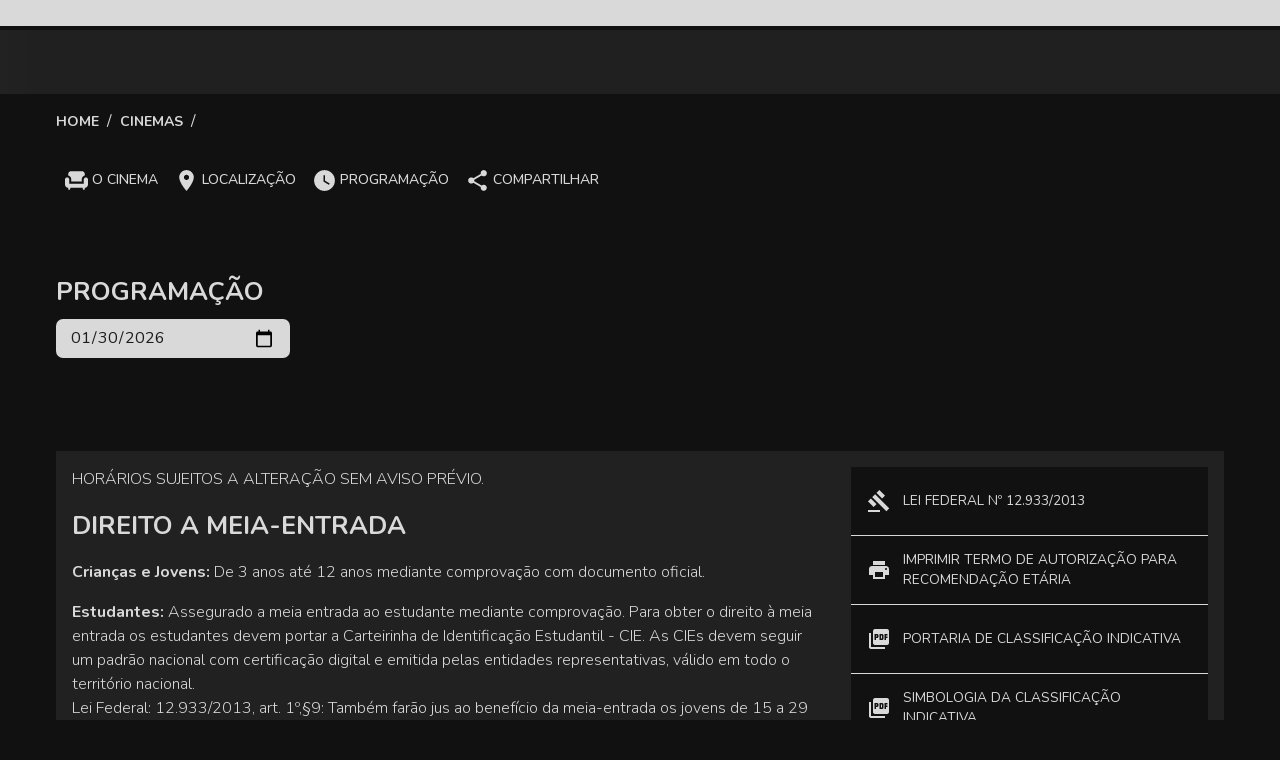

--- FILE ---
content_type: text/html; charset=utf-8
request_url: https://www.cinesystem.com.br/cinemas/morumbi-town-shopping/1451
body_size: 12523
content:
<!DOCTYPE html><html lang="pt-br" class="__className_d5b516"><head><meta charSet="utf-8" data-next-head=""/><meta name="viewport" content="width=device-width, initial-scale=1, shrink-to-fit=no" data-next-head=""/><meta name="description" content="undefined - Confira a programação, filmes, preços e promoções." data-next-head=""/><title data-next-head="">Rede Cinesystem Cinemas - </title><script>
                window.googletag = window.googletag || {cmd: []};
              </script><script>(function(h,o,t,j,a,r){
     h.hj=h.hj||function(){(h.hj.q=h.hj.q||[]).push(arguments)};
     h._hjSettings={hjid:5061693,hjsv:6};
     a=o.getElementsByTagName('head')[0];
     r=o.createElement('script');r.async=1;
     r.src=t+h._hjSettings.hjid+j+h._hjSettings.hjsv;
     a.appendChild(r);
     })(window,document,'https://static.hotjar.com/c/hotjar-','.js?sv=');</script><script>(function(w,d,s,l,i){w[l]=w[l]||[];w[l].push({'gtm.start':
       new Date().getTime(),event:'gtm.js'});var f=d.getElementsByTagName(s)[0],
       j=d.createElement(s),dl=l!='dataLayer'?'&l='+l:'';j.async=true;j.src=
       'https://www.googletagmanager.com/gtm.js?id='+i+dl;f.parentNode.insertBefore(j,f);
       })(window,document,'script','dataLayer','GTM-NLHN4P7');</script><script>
   if (!window.fbq) {
     !function(f,b,e,v,n,t,s)
     {if(f.fbq)return;n=f.fbq=function(){n.callMethod?
     n.callMethod.apply(n,arguments):n.queue.push(arguments)};
     if(!f._fbq)f._fbq=n;n.push=n;n.loaded=!0;n.version='2.0';
     n.queue=[];t=b.createElement(e);t.async=!0;
     t.src=v;s=b.getElementsByTagName(e)[0];
     s.parentNode.insertBefore(t,s)}(window, document,'script',
     'https://connect.facebook.net/en_US/fbevents.js');
     fbq('init', '727849877414035');
     fbq('track', 'PageView');
   } else {
     console.warn('Meta Pixel já foi carregado.');
   }
 </script><script>
              window.googletag = window.googletag || {cmd: []};

              googletag.cmd.push(function() {

                var mapping = googletag.sizeMapping().
                  addSize([1024, 768], [[728, 90], [970, 90], [970, 250]]).
                  addSize([768, 500], [[728, 90], [970, 90], [970, 250]]).
                  addSize([640, 480], [468, 60]).
                  addSize([0, 0], [[320, 50], [320, 100]]).
                  build();

                googletag.defineSlot('/40115638,22452600572/CINESYSTEM/home_horizontal1', [[728, 90], [970, 250], [320, 50], [320, 100]], 'div-gpt-ad-1738604578200-0').defineSizeMapping(mapping).addService(googletag.pubads());

                googletag.defineSlot('/40115638,22452600572/CINESYSTEM/outstream', [1, 1], 'div-gpt-ad-1738605546795-0').addService(googletag.pubads());
                
                googletag.pubads().enableSingleRequest();
                googletag.pubads().collapseEmptyDivs();
                googletag.pubads().set('page_url', 'https://www.cinesystem.com.br');

                // (function (w) {
                //   try {
                //     var name, col, persona = JSON.parse(window.localStorage.getItem("nvgpersona50405"));
                //     for (col in persona) {
                //       name = "nvg_" + col;
                //       name = name.substring(0, 10);
                //       if (typeof (googletag) == "object")
                //         googletag.pubads().setTargeting(name, persona[col]);
                //       if (typeof (GA_googleAddAttr) == "function")
                //         GA_googleAddAttr(name, persona[col]);
                //     }
                //   } catch (e) { }
                // })(window);

                googletag.enableServices();
              });
            </script><style data-emotion="global-styles ">
      body {
        margin: 0;
        padding: 0;
      }
    </style><style data-emotion="mui-style-global 0"></style><style data-emotion="mui-style-global gstjts">html{-webkit-font-smoothing:antialiased;-moz-osx-font-smoothing:grayscale;box-sizing:border-box;-webkit-text-size-adjust:100%;}*,*::before,*::after{box-sizing:inherit;}strong,b{font-weight:700;}body{margin:0;color:rgba(0, 0, 0, 0.87);font-family:'Nunito','Nunito Fallback',Helvetica,Arial,sans-serif;font-weight:400;font-size:1rem;line-height:1.5;background-color:#111111;}@media print{body{background-color:#fff;}}body::backdrop{background-color:#111111;}</style><style data-emotion="mui-style-global 1prfaxn">@-webkit-keyframes mui-auto-fill{from{display:block;}}@keyframes mui-auto-fill{from{display:block;}}@-webkit-keyframes mui-auto-fill-cancel{from{display:block;}}@keyframes mui-auto-fill-cancel{from{display:block;}}</style><style data-emotion="mui-style 90azqn 1o3fej cthpez 1n7of9f q5da07 abf4u7 1bup313 nhb8h9 1f41m4h 3mf706 1t8hbc0 6yryjf cmnn90 1600ph0 f05lpk 15diowz a0y2e3 hboir5 8atqhb 1p332rl v65p0n 1p574sg 1ofsu18 pddqh7 1t0xvap p7dbug 1ta4c75 j7qwjs qhpqny 98w50y eqglne p2jnxz 1o6z5ng igs3ac ihdtdm 1w7w3t8 isbt42 190urzy 1iqiv84 1nncvct 13t7tnh 1q8z4lb h3o6is 1ontqvh i51amv 1a9ieto 1f8bwsm vubbuv 4ut9ww 39bbo6">.mui-style-90azqn{width:100%;height:100%;background-color:#111111;}.mui-style-1o3fej{height:100%;position:relative;}.mui-style-cthpez{background-color:#D9D9D9;width:100%;height:26px;display:-webkit-box;display:-webkit-flex;display:-ms-flexbox;display:flex;-webkit-align-items:center;-webkit-box-align:center;-ms-flex-align:center;align-items:center;-webkit-box-pack:justify;-webkit-justify-content:space-between;justify-content:space-between;}@media (prefers-reduced-motion){.mui-style-1n7of9f.react-loading-skeleton{--pseudo-element-display:block;}}@media (prefers-reduced-motion){.mui-style-q5da07.react-loading-skeleton{--pseudo-element-display:block;}}.mui-style-abf4u7{width:100%;margin-left:auto;box-sizing:border-box;margin-right:auto;display:block;padding-left:16px;padding-right:16px;min-height:50px;position:relative;}@media (min-width:600px){.mui-style-abf4u7{padding-left:24px;padding-right:24px;}}@media (min-width:1536px){.mui-style-abf4u7{max-width:1536px;}}@media (min-width: 769px){.mui-style-abf4u7{padding-left:56px;padding-right:56px;}}.mui-style-1bup313{margin:0;font-family:'Nunito','Nunito Fallback',Helvetica,Arial,sans-serif;font-weight:400;font-size:1rem;line-height:1.5;color:rgba(0, 0, 0, 0.6);min-height:50px;position:absolute;top:0;padding:15px 0;text-transform:uppercase;}.mui-style-1bup313.DUB{background-color:#d9d9d9;color:#010101;}.mui-style-1bup313.LEG{background-color:#000000;color:#d9d9d9;}.mui-style-1bup313.ORI{background-color:#ffffff;color:#000000;}.mui-style-1bup313.Convencional{display:none;}.mui-style-1bup313.VIP{background-color:#744938;color:#ffffff;}.mui-style-1bup313.Premium{background-color:#ef3f4a;color:#ffffff;}.mui-style-1bup313.Cinépic{background-color:#464646;color:#ffffff;}.mui-style-1bup313.IMAX{background-color:#05005b;color:#ffffff;}.mui-style-1bup313.formato-3D{background-color:#ffffff;color:#010101;}.mui-style-1bup313.formato-2D{border:1px solid #ffffff;background-color:#444444;color:#d9d9d9;}.mui-style-1bup313 .MuiBreadcrumbs-separator{color:#d9d9d9;}.mui-style-1bup313 a,.mui-style-1bup313 p{font-size:14px;font-weight:600;}.mui-style-nhb8h9{display:-webkit-box;display:-webkit-flex;display:-ms-flexbox;display:flex;-webkit-box-flex-wrap:wrap;-webkit-flex-wrap:wrap;-ms-flex-wrap:wrap;flex-wrap:wrap;-webkit-align-items:center;-webkit-box-align:center;-ms-flex-align:center;align-items:center;padding:0;margin:0;list-style:none;}.mui-style-1f41m4h{margin:0;font:inherit;color:#d9d9d9;-webkit-text-decoration:none;text-decoration:none;color:#d9d9d9;}.mui-style-1f41m4h.DUB{background-color:#d9d9d9;color:#010101;}.mui-style-1f41m4h.LEG{background-color:#000000;color:#d9d9d9;}.mui-style-1f41m4h.ORI{background-color:#ffffff;color:#000000;}.mui-style-1f41m4h.Convencional{display:none;}.mui-style-1f41m4h.VIP{background-color:#744938;color:#ffffff;}.mui-style-1f41m4h.Premium{background-color:#ef3f4a;color:#ffffff;}.mui-style-1f41m4h.Cinépic{background-color:#464646;color:#ffffff;}.mui-style-1f41m4h.IMAX{background-color:#05005b;color:#ffffff;}.mui-style-1f41m4h.formato-3D{background-color:#ffffff;color:#010101;}.mui-style-1f41m4h.formato-2D{border:1px solid #ffffff;background-color:#444444;color:#d9d9d9;}.mui-style-1f41m4h:hover{-webkit-text-decoration:underline;text-decoration:underline;}.mui-style-1f41m4h.btn-comprar{color:#ffffff;background-color:#ef3f4a;}.mui-style-1f41m4h.btn-sinopse{color:#4b4b4b;background-color:#d9d9d9;border:2px solid #4b4b4b;}.mui-style-3mf706{display:-webkit-box;display:-webkit-flex;display:-ms-flexbox;display:flex;-webkit-user-select:none;-moz-user-select:none;-ms-user-select:none;user-select:none;margin-left:8px;margin-right:8px;}.mui-style-1t8hbc0{margin:0;font-family:'Nunito','Nunito Fallback',Helvetica,Arial,sans-serif;font-weight:400;font-size:1rem;line-height:1.5;color:#ffffff;}.mui-style-1t8hbc0.DUB{background-color:#d9d9d9;color:#010101;}.mui-style-1t8hbc0.LEG{background-color:#000000;color:#d9d9d9;}.mui-style-1t8hbc0.ORI{background-color:#ffffff;color:#000000;}.mui-style-1t8hbc0.Convencional{display:none;}.mui-style-1t8hbc0.VIP{background-color:#744938;color:#ffffff;}.mui-style-1t8hbc0.Premium{background-color:#ef3f4a;color:#ffffff;}.mui-style-1t8hbc0.Cinépic{background-color:#464646;color:#ffffff;}.mui-style-1t8hbc0.IMAX{background-color:#05005b;color:#ffffff;}.mui-style-1t8hbc0.formato-3D{background-color:#ffffff;color:#010101;}.mui-style-1t8hbc0.formato-2D{border:1px solid #ffffff;background-color:#444444;color:#d9d9d9;}.mui-style-6yryjf{display:-webkit-box;display:-webkit-flex;display:-ms-flexbox;display:flex;-webkit-flex-direction:column;-ms-flex-direction:column;flex-direction:column;-webkit-box-pack:justify;-webkit-justify-content:space-between;justify-content:space-between;padding-bottom:25px;min-height:18vh;}.mui-style-6yryjf span{text-transform:uppercase;padding-left:3px;color:#d9d9d9;font-size:1em;}.mui-style-cmnn90{margin:0;font-family:'Nunito','Nunito Fallback',Helvetica,Arial,sans-serif;font-weight:400;font-size:1rem;line-height:1.5;font-size:1.6rem;color:#d9d9d9;text-transform:uppercase;white-space:wrap;font-weight:600;margin-bottom:15px;}.mui-style-cmnn90.DUB{background-color:#d9d9d9;color:#010101;}.mui-style-cmnn90.LEG{background-color:#000000;color:#d9d9d9;}.mui-style-cmnn90.ORI{background-color:#ffffff;color:#000000;}.mui-style-cmnn90.Convencional{display:none;}.mui-style-cmnn90.VIP{background-color:#744938;color:#ffffff;}.mui-style-cmnn90.Premium{background-color:#ef3f4a;color:#ffffff;}.mui-style-cmnn90.Cinépic{background-color:#464646;color:#ffffff;}.mui-style-cmnn90.IMAX{background-color:#05005b;color:#ffffff;}.mui-style-cmnn90.formato-3D{background-color:#ffffff;color:#010101;}.mui-style-cmnn90.formato-2D{border:1px solid #ffffff;background-color:#444444;color:#d9d9d9;}@media (min-width: 769px){.mui-style-cmnn90.emBreveHome{padding-left:0;}}.mui-style-cmnn90.confiraTambem{margin-bottom:15px;}.mui-style-cmnn90.formProgramacao{margin-bottom:0;}.mui-style-cmnn90.produtosSubTitle{font-size:1.2rem;color:#d9d9d9;margin-bottom:0.5em;}.mui-style-cmnn90.escapeRouteSubTitle{color:#ea0852;text-transform:initial;margin-bottom:15px;}.mui-style-cmnn90.subTitleescapeRoute{color:#ea0852;font-size:1.8rem;border-bottom:1px solid #ea0852;padding-bottom:10px;}.mui-style-cmnn90.programacaoCinema{margin-bottom:0;padding-right:15px;}.mui-style-cmnn90.cartPresente{color:#ea0852;font-size:2rem;margin:0;}@media (max-width: 768px){.mui-style-cmnn90.cartPresente{font-size:1.4rem;}}.mui-style-cmnn90.subTitleFaqEventos{color:#ea0852;font-size:1.8rem;}@media (max-width: 768px){.mui-style-cmnn90.subTitleFaqEventos{font-size:1.4rem;}}@media (min-width:0px){.mui-style-cmnn90{margin-top:80px;margin-bottom:15px;}}@media (min-width:900px){.mui-style-cmnn90{margin-top:0;margin-bottom:0;}}.mui-style-1600ph0{display:-webkit-inline-box;display:-webkit-inline-flex;display:-ms-inline-flexbox;display:inline-flex;-webkit-align-items:center;-webkit-box-align:center;-ms-flex-align:center;align-items:center;-webkit-box-pack:center;-ms-flex-pack:center;-webkit-justify-content:center;justify-content:center;position:relative;box-sizing:border-box;-webkit-tap-highlight-color:transparent;background-color:transparent;outline:0;border:0;margin:0;border-radius:0;padding:0;cursor:pointer;-webkit-user-select:none;-moz-user-select:none;-ms-user-select:none;user-select:none;vertical-align:middle;-moz-appearance:none;-webkit-appearance:none;-webkit-text-decoration:none;text-decoration:none;color:inherit;text-transform:none;font-family:'Nunito','Nunito Fallback',Helvetica,Arial,sans-serif;font-weight:500;font-size:0.875rem;line-height:1.75;min-width:64px;padding:6px 8px;border-radius:4px;-webkit-transition:background-color 250ms cubic-bezier(0.4, 0, 0.2, 1) 0ms,box-shadow 250ms cubic-bezier(0.4, 0, 0.2, 1) 0ms,border-color 250ms cubic-bezier(0.4, 0, 0.2, 1) 0ms,color 250ms cubic-bezier(0.4, 0, 0.2, 1) 0ms;transition:background-color 250ms cubic-bezier(0.4, 0, 0.2, 1) 0ms,box-shadow 250ms cubic-bezier(0.4, 0, 0.2, 1) 0ms,border-color 250ms cubic-bezier(0.4, 0, 0.2, 1) 0ms,color 250ms cubic-bezier(0.4, 0, 0.2, 1) 0ms;color:#4B4B4B;}.mui-style-1600ph0::-moz-focus-inner{border-style:none;}.mui-style-1600ph0.Mui-disabled{pointer-events:none;cursor:default;}@media print{.mui-style-1600ph0{-webkit-print-color-adjust:exact;color-adjust:exact;}}.mui-style-1600ph0.horario{background-color:#212121;color:#ffffff;font-weight:900;}.mui-style-1600ph0.hora-sala{color:#ffffff;font-weight:900;}.mui-style-1600ph0.hovered{background-color:#ef3f4a!important;border-radius:8px;}.mui-style-1600ph0.hovered .MuiBox-root{border-radius:8px;color:#ffffff;font-weight:900;}.mui-style-1600ph0.btn-comprar{color:#019ee1;}.mui-style-1600ph0:hover{-webkit-text-decoration:none;text-decoration:none;background-color:rgba(75, 75, 75, 0.04);}@media (hover: none){.mui-style-1600ph0:hover{background-color:transparent;}}.mui-style-1600ph0.Mui-disabled{color:rgba(0, 0, 0, 0.26);}.mui-style-f05lpk{-webkit-user-select:none;-moz-user-select:none;-ms-user-select:none;user-select:none;width:1em;height:1em;display:inline-block;fill:currentColor;-webkit-flex-shrink:0;-ms-flex-negative:0;flex-shrink:0;-webkit-transition:fill 200ms cubic-bezier(0.4, 0, 0.2, 1) 0ms;transition:fill 200ms cubic-bezier(0.4, 0, 0.2, 1) 0ms;font-size:1.5rem;color:#d9d9d9;font-size:25px;}.mui-style-15diowz{width:100%;margin-left:auto;box-sizing:border-box;margin-right:auto;display:block;padding-left:16px;padding-right:16px;margin-top:48px;margin-bottom:48px;margin:0;}@media (min-width:600px){.mui-style-15diowz{padding-left:24px;padding-right:24px;}}@media (min-width:1536px){.mui-style-15diowz{max-width:1536px;}}@media (max-width: 768px){.mui-style-15diowz.emCartazHome{margin-bottom:0;}}@media (min-width: 769px){.mui-style-15diowz{padding-left:56px;padding-right:56px;}}.mui-style-15diowz .linkPrivacidade{color:#3fa6ff;-webkit-text-decoration:none;text-decoration:none;}.mui-style-15diowz .prog-escape-route .btn-trailer{display:none;}.mui-style-a0y2e3{height:0;overflow:hidden;-webkit-transition:height 300ms cubic-bezier(0.4, 0, 0.2, 1) 0ms;transition:height 300ms cubic-bezier(0.4, 0, 0.2, 1) 0ms;visibility:hidden;}.mui-style-hboir5{display:-webkit-box;display:-webkit-flex;display:-ms-flexbox;display:flex;width:100%;}.mui-style-8atqhb{width:100%;}.mui-style-1p332rl{margin:0;font-family:'Nunito','Nunito Fallback',Helvetica,Arial,sans-serif;font-weight:400;font-size:3rem;line-height:1.167;text-transform:uppercase;color:#8b8b8b;font-size:1.4em;font-weight:400;}.mui-style-1p332rl.DUB{background-color:#d9d9d9;color:#010101;}.mui-style-1p332rl.LEG{background-color:#000000;color:#d9d9d9;}.mui-style-1p332rl.ORI{background-color:#ffffff;color:#000000;}.mui-style-1p332rl.Convencional{display:none;}.mui-style-1p332rl.VIP{background-color:#744938;color:#ffffff;}.mui-style-1p332rl.Premium{background-color:#ef3f4a;color:#ffffff;}.mui-style-1p332rl.Cinépic{background-color:#464646;color:#ffffff;}.mui-style-1p332rl.IMAX{background-color:#05005b;color:#ffffff;}.mui-style-1p332rl.formato-3D{background-color:#ffffff;color:#010101;}.mui-style-1p332rl.formato-2D{border:1px solid #ffffff;background-color:#444444;color:#d9d9d9;}.mui-style-v65p0n{margin:0;-webkit-flex-shrink:0;-ms-flex-negative:0;flex-shrink:0;border-width:0;border-style:solid;border-color:rgba(0, 0, 0, 0.12);border-bottom-width:thin;border-color:#8b8b8b;margin-bottom:15px;margin-top:15px;}.mui-style-1p574sg{display:-webkit-box;display:-webkit-flex;display:-ms-flexbox;display:flex;-webkit-flex-direction:row;-ms-flex-direction:row;flex-direction:row;padding-bottom:25px;-webkit-box-flex-wrap:wrap;-webkit-flex-wrap:wrap;-ms-flex-wrap:wrap;flex-wrap:wrap;-webkit-box-pack:justify;-webkit-justify-content:space-between;justify-content:space-between;}.mui-style-1p574sg>:not(style):not(style){margin:0;}.mui-style-1p574sg>:not(style)~:not(style){margin-left:8px;}.mui-style-1ofsu18{display:-webkit-box;display:-webkit-flex;display:-ms-flexbox;display:flex;-webkit-flex-direction:column;-ms-flex-direction:column;flex-direction:column;-webkit-align-items:flex-start;-webkit-box-align:flex-start;-ms-flex-align:flex-start;align-items:flex-start;-webkit-box-pack:initial;-ms-flex-pack:initial;-webkit-justify-content:initial;justify-content:initial;}.mui-style-1ofsu18 a{padding:4px 8px;border:1px solid #d9d9d9;margin-left:0;}.mui-style-1ofsu18 span{text-transform:uppercase;color:#d9d9d9;font-size:.9em;}.mui-style-pddqh7{-webkit-user-select:none;-moz-user-select:none;-ms-user-select:none;user-select:none;width:1em;height:1em;display:inline-block;fill:currentColor;-webkit-flex-shrink:0;-ms-flex-negative:0;flex-shrink:0;-webkit-transition:fill 200ms cubic-bezier(0.4, 0, 0.2, 1) 0ms;transition:fill 200ms cubic-bezier(0.4, 0, 0.2, 1) 0ms;font-size:1.5rem;color:#d9d9d9;font-size:18px;}.mui-style-1t0xvap{width:100%;height:auto;-webkit-transition:opacity 0.3s ease-in-out;transition:opacity 0.3s ease-in-out;}.mui-style-p7dbug{width:100%;height:1px;}.mui-style-1ta4c75{width:100%;margin-left:auto;box-sizing:border-box;margin-right:auto;display:block;padding-left:16px;padding-right:16px;margin-top:48px;margin-bottom:48px;}@media (min-width:600px){.mui-style-1ta4c75{padding-left:24px;padding-right:24px;}}@media (min-width:1536px){.mui-style-1ta4c75{max-width:1536px;}}@media (max-width: 768px){.mui-style-1ta4c75.emCartazHome{margin-bottom:0;}}@media (min-width: 769px){.mui-style-1ta4c75{padding-left:56px;padding-right:56px;}}.mui-style-1ta4c75 .linkPrivacidade{color:#3fa6ff;-webkit-text-decoration:none;text-decoration:none;}.mui-style-1ta4c75 .prog-escape-route .btn-trailer{display:none;}.mui-style-j7qwjs{display:-webkit-box;display:-webkit-flex;display:-ms-flexbox;display:flex;-webkit-flex-direction:column;-ms-flex-direction:column;flex-direction:column;}.mui-style-qhpqny{margin:0;font-family:'Nunito','Nunito Fallback',Helvetica,Arial,sans-serif;font-weight:400;font-size:1rem;line-height:1.5;font-size:1.6rem;color:#d9d9d9;text-transform:uppercase;white-space:wrap;font-weight:600;margin-bottom:15px;}.mui-style-qhpqny.DUB{background-color:#d9d9d9;color:#010101;}.mui-style-qhpqny.LEG{background-color:#000000;color:#d9d9d9;}.mui-style-qhpqny.ORI{background-color:#ffffff;color:#000000;}.mui-style-qhpqny.Convencional{display:none;}.mui-style-qhpqny.VIP{background-color:#744938;color:#ffffff;}.mui-style-qhpqny.Premium{background-color:#ef3f4a;color:#ffffff;}.mui-style-qhpqny.Cinépic{background-color:#464646;color:#ffffff;}.mui-style-qhpqny.IMAX{background-color:#05005b;color:#ffffff;}.mui-style-qhpqny.formato-3D{background-color:#ffffff;color:#010101;}.mui-style-qhpqny.formato-2D{border:1px solid #ffffff;background-color:#444444;color:#d9d9d9;}@media (min-width: 769px){.mui-style-qhpqny.emBreveHome{padding-left:0;}}.mui-style-qhpqny.confiraTambem{margin-bottom:15px;}.mui-style-qhpqny.formProgramacao{margin-bottom:0;}.mui-style-qhpqny.produtosSubTitle{font-size:1.2rem;color:#d9d9d9;margin-bottom:0.5em;}.mui-style-qhpqny.escapeRouteSubTitle{color:#ea0852;text-transform:initial;margin-bottom:15px;}.mui-style-qhpqny.subTitleescapeRoute{color:#ea0852;font-size:1.8rem;border-bottom:1px solid #ea0852;padding-bottom:10px;}.mui-style-qhpqny.programacaoCinema{margin-bottom:0;padding-right:15px;}.mui-style-qhpqny.cartPresente{color:#ea0852;font-size:2rem;margin:0;}@media (max-width: 768px){.mui-style-qhpqny.cartPresente{font-size:1.4rem;}}.mui-style-qhpqny.subTitleFaqEventos{color:#ea0852;font-size:1.8rem;}@media (max-width: 768px){.mui-style-qhpqny.subTitleFaqEventos{font-size:1.4rem;}}.mui-style-98w50y{display:-webkit-inline-box;display:-webkit-inline-flex;display:-ms-inline-flexbox;display:inline-flex;-webkit-flex-direction:column;-ms-flex-direction:column;flex-direction:column;position:relative;min-width:0;padding:0;margin:0;border:0;vertical-align:top;width:100%;margin:8px;}.mui-style-98w50y .MuiInputLabel-root.Mui-focused{opacity:0;}.mui-style-98w50y .MuiInputLabel-root.MuiInputLabel-shrink{opacity:0;}@media (min-width:0px){.mui-style-98w50y{margin-left:0;}}@media (min-width:600px){.mui-style-98w50y{width:20%;margin-left:0;}}.mui-style-eqglne{display:-webkit-inline-box;display:-webkit-inline-flex;display:-ms-inline-flexbox;display:inline-flex;-webkit-flex-direction:column;-ms-flex-direction:column;flex-direction:column;position:relative;min-width:0;padding:0;margin:0;border:0;vertical-align:top;}.mui-style-eqglne .MuiInputBase-input{background-color:#d9d9d9;border-radius:7px;height:22px;border:0;}.mui-style-eqglne .MuiOutlinedInput-root fieldset{border-color:transparent;}.mui-style-eqglne .MuiOutlinedInput-root:hover fieldset{border-color:transparent;}.mui-style-eqglne .MuiOutlinedInput-root.Mui-focused fieldset{border-color:transparent;}.mui-style-p2jnxz{font-family:'Nunito','Nunito Fallback',Helvetica,Arial,sans-serif;font-weight:400;font-size:1rem;line-height:1.4375em;color:rgba(0, 0, 0, 0.87);box-sizing:border-box;position:relative;cursor:text;display:-webkit-inline-box;display:-webkit-inline-flex;display:-ms-inline-flexbox;display:inline-flex;-webkit-align-items:center;-webkit-box-align:center;-ms-flex-align:center;align-items:center;position:relative;border-radius:4px;}.mui-style-p2jnxz.Mui-disabled{color:rgba(0, 0, 0, 0.38);cursor:default;}.mui-style-p2jnxz:hover .MuiOutlinedInput-notchedOutline{border-color:rgba(0, 0, 0, 0.87);}@media (hover: none){.mui-style-p2jnxz:hover .MuiOutlinedInput-notchedOutline{border-color:rgba(0, 0, 0, 0.23);}}.mui-style-p2jnxz.Mui-focused .MuiOutlinedInput-notchedOutline{border-color:#4B4B4B;border-width:2px;}.mui-style-p2jnxz.Mui-error .MuiOutlinedInput-notchedOutline{border-color:#ff1744;}.mui-style-p2jnxz.Mui-disabled .MuiOutlinedInput-notchedOutline{border-color:rgba(0, 0, 0, 0.26);}.mui-style-1o6z5ng{font:inherit;letter-spacing:inherit;color:currentColor;padding:4px 0 5px;border:0;box-sizing:content-box;background:none;height:1.4375em;margin:0;-webkit-tap-highlight-color:transparent;display:block;min-width:0;width:100%;-webkit-animation-name:mui-auto-fill-cancel;animation-name:mui-auto-fill-cancel;-webkit-animation-duration:10ms;animation-duration:10ms;padding-top:1px;padding:8.5px 14px;}.mui-style-1o6z5ng::-webkit-input-placeholder{color:currentColor;opacity:0.42;-webkit-transition:opacity 200ms cubic-bezier(0.4, 0, 0.2, 1) 0ms;transition:opacity 200ms cubic-bezier(0.4, 0, 0.2, 1) 0ms;}.mui-style-1o6z5ng::-moz-placeholder{color:currentColor;opacity:0.42;-webkit-transition:opacity 200ms cubic-bezier(0.4, 0, 0.2, 1) 0ms;transition:opacity 200ms cubic-bezier(0.4, 0, 0.2, 1) 0ms;}.mui-style-1o6z5ng:-ms-input-placeholder{color:currentColor;opacity:0.42;-webkit-transition:opacity 200ms cubic-bezier(0.4, 0, 0.2, 1) 0ms;transition:opacity 200ms cubic-bezier(0.4, 0, 0.2, 1) 0ms;}.mui-style-1o6z5ng::-ms-input-placeholder{color:currentColor;opacity:0.42;-webkit-transition:opacity 200ms cubic-bezier(0.4, 0, 0.2, 1) 0ms;transition:opacity 200ms cubic-bezier(0.4, 0, 0.2, 1) 0ms;}.mui-style-1o6z5ng:focus{outline:0;}.mui-style-1o6z5ng:invalid{box-shadow:none;}.mui-style-1o6z5ng::-webkit-search-decoration{-webkit-appearance:none;}label[data-shrink=false]+.MuiInputBase-formControl .mui-style-1o6z5ng::-webkit-input-placeholder{opacity:0!important;}label[data-shrink=false]+.MuiInputBase-formControl .mui-style-1o6z5ng::-moz-placeholder{opacity:0!important;}label[data-shrink=false]+.MuiInputBase-formControl .mui-style-1o6z5ng:-ms-input-placeholder{opacity:0!important;}label[data-shrink=false]+.MuiInputBase-formControl .mui-style-1o6z5ng::-ms-input-placeholder{opacity:0!important;}label[data-shrink=false]+.MuiInputBase-formControl .mui-style-1o6z5ng:focus::-webkit-input-placeholder{opacity:0.42;}label[data-shrink=false]+.MuiInputBase-formControl .mui-style-1o6z5ng:focus::-moz-placeholder{opacity:0.42;}label[data-shrink=false]+.MuiInputBase-formControl .mui-style-1o6z5ng:focus:-ms-input-placeholder{opacity:0.42;}label[data-shrink=false]+.MuiInputBase-formControl .mui-style-1o6z5ng:focus::-ms-input-placeholder{opacity:0.42;}.mui-style-1o6z5ng.Mui-disabled{opacity:1;-webkit-text-fill-color:rgba(0, 0, 0, 0.38);}.mui-style-1o6z5ng:-webkit-autofill{-webkit-animation-duration:5000s;animation-duration:5000s;-webkit-animation-name:mui-auto-fill;animation-name:mui-auto-fill;}.mui-style-1o6z5ng:-webkit-autofill{border-radius:inherit;}.mui-style-igs3ac{text-align:left;position:absolute;bottom:0;right:0;top:-5px;left:0;margin:0;padding:0 8px;pointer-events:none;border-radius:inherit;border-style:solid;border-width:1px;overflow:hidden;min-width:0%;border-color:rgba(0, 0, 0, 0.23);}.mui-style-ihdtdm{float:unset;width:auto;overflow:hidden;padding:0;line-height:11px;-webkit-transition:width 150ms cubic-bezier(0.0, 0, 0.2, 1) 0ms;transition:width 150ms cubic-bezier(0.0, 0, 0.2, 1) 0ms;}.mui-style-1w7w3t8{width:100%;margin-left:auto;box-sizing:border-box;margin-right:auto;display:block;padding-left:16px;padding-right:16px;margin-top:48px;margin-bottom:48px;margin-top:50px;margin-bottom:0;}@media (min-width:600px){.mui-style-1w7w3t8{padding-left:24px;padding-right:24px;}}@media (min-width:1536px){.mui-style-1w7w3t8{max-width:1536px;}}@media (max-width: 768px){.mui-style-1w7w3t8.emCartazHome{margin-bottom:0;}}@media (min-width: 769px){.mui-style-1w7w3t8{padding-left:56px;padding-right:56px;}}.mui-style-1w7w3t8 .linkPrivacidade{color:#3fa6ff;-webkit-text-decoration:none;text-decoration:none;}.mui-style-1w7w3t8 .prog-escape-route .btn-trailer{display:none;}.mui-style-isbt42{box-sizing:border-box;display:-webkit-box;display:-webkit-flex;display:-ms-flexbox;display:flex;-webkit-box-flex-wrap:wrap;-webkit-flex-wrap:wrap;-ms-flex-wrap:wrap;flex-wrap:wrap;width:100%;-webkit-flex-direction:row;-ms-flex-direction:row;flex-direction:row;margin-top:-16px;width:calc(100% + 16px);margin-left:-16px;}.mui-style-isbt42>.MuiGrid-item{padding-top:16px;}.mui-style-isbt42>.MuiGrid-item{padding-left:16px;}.mui-style-190urzy{box-sizing:border-box;display:-webkit-box;display:-webkit-flex;display:-ms-flexbox;display:flex;-webkit-box-flex-wrap:wrap;-webkit-flex-wrap:wrap;-ms-flex-wrap:wrap;flex-wrap:wrap;width:100%;-webkit-flex-direction:row;-ms-flex-direction:row;flex-direction:row;margin-top:-32px;width:calc(100% + 32px);margin-left:-32px;background-color:#212121;width:auto;margin:0;}.mui-style-190urzy>.MuiGrid-item{padding-top:32px;}.mui-style-190urzy>.MuiGrid-item{padding-left:32px;}.mui-style-190urzy .gridInCustom{padding:16px;}.mui-style-190urzy .gridInCustom .MuiList-root{background-color:#111111;}.mui-style-190urzy .gridInCustom .MuiList-root .MuiDivider-root{border-color:#d9d9d9;}.mui-style-190urzy .gridInCustom .MuiListItemIcon-root,.mui-style-190urzy .gridInCustom .MuiMenuItem-root{color:#d9d9d9;}.mui-style-190urzy .gridInCustom .MuiListItemIcon-root{padding-right:12px;}.mui-style-1iqiv84{box-sizing:border-box;margin:0;-webkit-flex-direction:row;-ms-flex-direction:row;flex-direction:row;-webkit-flex-basis:100%;-ms-flex-preferred-size:100%;flex-basis:100%;-webkit-box-flex:0;-webkit-flex-grow:0;-ms-flex-positive:0;flex-grow:0;max-width:100%;}@media (min-width:600px){.mui-style-1iqiv84{-webkit-flex-basis:66.666667%;-ms-flex-preferred-size:66.666667%;flex-basis:66.666667%;-webkit-box-flex:0;-webkit-flex-grow:0;-ms-flex-positive:0;flex-grow:0;max-width:66.666667%;}}@media (min-width:900px){.mui-style-1iqiv84{-webkit-flex-basis:66.666667%;-ms-flex-preferred-size:66.666667%;flex-basis:66.666667%;-webkit-box-flex:0;-webkit-flex-grow:0;-ms-flex-positive:0;flex-grow:0;max-width:66.666667%;}}@media (min-width:1200px){.mui-style-1iqiv84{-webkit-flex-basis:66.666667%;-ms-flex-preferred-size:66.666667%;flex-basis:66.666667%;-webkit-box-flex:0;-webkit-flex-grow:0;-ms-flex-positive:0;flex-grow:0;max-width:66.666667%;}}@media (min-width:1536px){.mui-style-1iqiv84{-webkit-flex-basis:66.666667%;-ms-flex-preferred-size:66.666667%;flex-basis:66.666667%;-webkit-box-flex:0;-webkit-flex-grow:0;-ms-flex-positive:0;flex-grow:0;max-width:66.666667%;}}.mui-style-1nncvct{margin:0;font-family:'Nunito','Nunito Fallback',Helvetica,Arial,sans-serif;font-weight:400;font-size:1rem;line-height:1.5;font-size:1rem;text-align:left;color:#d9d9d9;text-transform:normal;font-weight:300;margin-bottom:1em;}.mui-style-1nncvct.DUB{background-color:#d9d9d9;color:#010101;}.mui-style-1nncvct.LEG{background-color:#000000;color:#d9d9d9;}.mui-style-1nncvct.ORI{background-color:#ffffff;color:#000000;}.mui-style-1nncvct.Convencional{display:none;}.mui-style-1nncvct.VIP{background-color:#744938;color:#ffffff;}.mui-style-1nncvct.Premium{background-color:#ef3f4a;color:#ffffff;}.mui-style-1nncvct.Cinépic{background-color:#464646;color:#ffffff;}.mui-style-1nncvct.IMAX{background-color:#05005b;color:#ffffff;}.mui-style-1nncvct.formato-3D{background-color:#ffffff;color:#010101;}.mui-style-1nncvct.formato-2D{border:1px solid #ffffff;background-color:#444444;color:#d9d9d9;}.mui-style-1nncvct a{color:#03A9F4;-webkit-text-decoration:none;text-decoration:none;}.mui-style-13t7tnh{margin:0;font-family:'Nunito','Nunito Fallback',Helvetica,Arial,sans-serif;font-weight:400;font-size:1rem;line-height:1.5;font-size:1.6rem;color:#d9d9d9;text-transform:uppercase;white-space:wrap;font-weight:600;margin-bottom:15px;}.mui-style-13t7tnh.DUB{background-color:#d9d9d9;color:#010101;}.mui-style-13t7tnh.LEG{background-color:#000000;color:#d9d9d9;}.mui-style-13t7tnh.ORI{background-color:#ffffff;color:#000000;}.mui-style-13t7tnh.Convencional{display:none;}.mui-style-13t7tnh.VIP{background-color:#744938;color:#ffffff;}.mui-style-13t7tnh.Premium{background-color:#ef3f4a;color:#ffffff;}.mui-style-13t7tnh.Cinépic{background-color:#464646;color:#ffffff;}.mui-style-13t7tnh.IMAX{background-color:#05005b;color:#ffffff;}.mui-style-13t7tnh.formato-3D{background-color:#ffffff;color:#010101;}.mui-style-13t7tnh.formato-2D{border:1px solid #ffffff;background-color:#444444;color:#d9d9d9;}.mui-style-1q8z4lb{margin:0;font:inherit;color:#4B4B4B;-webkit-text-decoration:underline;text-decoration:underline;text-decoration-color:rgba(75, 75, 75, 0.4);}.mui-style-1q8z4lb.DUB{background-color:#d9d9d9;color:#010101;}.mui-style-1q8z4lb.LEG{background-color:#000000;color:#d9d9d9;}.mui-style-1q8z4lb.ORI{background-color:#ffffff;color:#000000;}.mui-style-1q8z4lb.Convencional{display:none;}.mui-style-1q8z4lb.VIP{background-color:#744938;color:#ffffff;}.mui-style-1q8z4lb.Premium{background-color:#ef3f4a;color:#ffffff;}.mui-style-1q8z4lb.Cinépic{background-color:#464646;color:#ffffff;}.mui-style-1q8z4lb.IMAX{background-color:#05005b;color:#ffffff;}.mui-style-1q8z4lb.formato-3D{background-color:#ffffff;color:#010101;}.mui-style-1q8z4lb.formato-2D{border:1px solid #ffffff;background-color:#444444;color:#d9d9d9;}.mui-style-1q8z4lb:hover{text-decoration-color:inherit;}.mui-style-1q8z4lb.btn-comprar{color:#ffffff;background-color:#ef3f4a;}.mui-style-1q8z4lb.btn-sinopse{color:#4b4b4b;background-color:#d9d9d9;border:2px solid #4b4b4b;}.mui-style-h3o6is{box-sizing:border-box;margin:0;-webkit-flex-direction:row;-ms-flex-direction:row;flex-direction:row;-webkit-flex-basis:100%;-ms-flex-preferred-size:100%;flex-basis:100%;-webkit-box-flex:0;-webkit-flex-grow:0;-ms-flex-positive:0;flex-grow:0;max-width:100%;}@media (min-width:600px){.mui-style-h3o6is{-webkit-flex-basis:33.333333%;-ms-flex-preferred-size:33.333333%;flex-basis:33.333333%;-webkit-box-flex:0;-webkit-flex-grow:0;-ms-flex-positive:0;flex-grow:0;max-width:33.333333%;}}@media (min-width:900px){.mui-style-h3o6is{-webkit-flex-basis:33.333333%;-ms-flex-preferred-size:33.333333%;flex-basis:33.333333%;-webkit-box-flex:0;-webkit-flex-grow:0;-ms-flex-positive:0;flex-grow:0;max-width:33.333333%;}}@media (min-width:1200px){.mui-style-h3o6is{-webkit-flex-basis:33.333333%;-ms-flex-preferred-size:33.333333%;flex-basis:33.333333%;-webkit-box-flex:0;-webkit-flex-grow:0;-ms-flex-positive:0;flex-grow:0;max-width:33.333333%;}}@media (min-width:1536px){.mui-style-h3o6is{-webkit-flex-basis:33.333333%;-ms-flex-preferred-size:33.333333%;flex-basis:33.333333%;-webkit-box-flex:0;-webkit-flex-grow:0;-ms-flex-positive:0;flex-grow:0;max-width:33.333333%;}}.mui-style-1ontqvh{list-style:none;margin:0;padding:0;position:relative;padding-top:8px;padding-bottom:8px;}.mui-style-i51amv{display:-webkit-inline-box;display:-webkit-inline-flex;display:-ms-inline-flexbox;display:inline-flex;-webkit-align-items:center;-webkit-box-align:center;-ms-flex-align:center;align-items:center;-webkit-box-pack:center;-ms-flex-pack:center;-webkit-justify-content:center;justify-content:center;position:relative;box-sizing:border-box;-webkit-tap-highlight-color:transparent;background-color:transparent;outline:0;border:0;margin:0;border-radius:0;padding:0;cursor:pointer;-webkit-user-select:none;-moz-user-select:none;-ms-user-select:none;user-select:none;vertical-align:middle;-moz-appearance:none;-webkit-appearance:none;-webkit-text-decoration:none;text-decoration:none;color:inherit;font-family:'Nunito','Nunito Fallback',Helvetica,Arial,sans-serif;font-weight:400;font-size:1rem;line-height:1.5;display:-webkit-box;display:-webkit-flex;display:-ms-flexbox;display:flex;-webkit-box-pack:start;-ms-flex-pack:start;-webkit-justify-content:flex-start;justify-content:flex-start;-webkit-align-items:center;-webkit-box-align:center;-ms-flex-align:center;align-items:center;position:relative;-webkit-text-decoration:none;text-decoration:none;min-height:48px;padding-top:6px;padding-bottom:6px;box-sizing:border-box;white-space:nowrap;padding-left:16px;padding-right:16px;}.mui-style-i51amv::-moz-focus-inner{border-style:none;}.mui-style-i51amv.Mui-disabled{pointer-events:none;cursor:default;}@media print{.mui-style-i51amv{-webkit-print-color-adjust:exact;color-adjust:exact;}}.mui-style-i51amv.horario{background-color:#212121;color:#ffffff;font-weight:900;}.mui-style-i51amv.hora-sala{color:#ffffff;font-weight:900;}.mui-style-i51amv.hovered{background-color:#ef3f4a!important;border-radius:8px;}.mui-style-i51amv.hovered .MuiBox-root{border-radius:8px;color:#ffffff;font-weight:900;}.mui-style-i51amv.btn-comprar{color:#019ee1;}.mui-style-i51amv:hover{-webkit-text-decoration:none;text-decoration:none;background-color:rgba(0, 0, 0, 0.04);}@media (hover: none){.mui-style-i51amv:hover{background-color:transparent;}}.mui-style-i51amv.Mui-selected{background-color:rgba(75, 75, 75, 0.08);}.mui-style-i51amv.Mui-selected.Mui-focusVisible{background-color:rgba(75, 75, 75, 0.2);}.mui-style-i51amv.Mui-selected:hover{background-color:rgba(75, 75, 75, 0.12);}@media (hover: none){.mui-style-i51amv.Mui-selected:hover{background-color:rgba(75, 75, 75, 0.08);}}.mui-style-i51amv.Mui-focusVisible{background-color:rgba(0, 0, 0, 0.12);}.mui-style-i51amv.Mui-disabled{opacity:0.38;}.mui-style-i51amv+.MuiDivider-root{margin-top:8px;margin-bottom:8px;}.mui-style-i51amv+.MuiDivider-inset{margin-left:52px;}.mui-style-i51amv .MuiListItemText-root{margin-top:0;margin-bottom:0;}.mui-style-i51amv .MuiListItemText-inset{padding-left:36px;}.mui-style-i51amv .MuiListItemIcon-root{min-width:36px;}@media (min-width:600px){.mui-style-i51amv{min-height:auto;}}.mui-style-1a9ieto{margin:0;font:inherit;color:#4B4B4B;-webkit-text-decoration:underline;text-decoration:underline;text-decoration-color:rgba(75, 75, 75, 0.4);display:-webkit-box;display:-webkit-flex;display:-ms-flexbox;display:flex;-webkit-align-items:center;-webkit-box-align:center;-ms-flex-align:center;align-items:center;color:#d9d9d9;-webkit-text-decoration:none;text-decoration:none;}.mui-style-1a9ieto.DUB{background-color:#d9d9d9;color:#010101;}.mui-style-1a9ieto.LEG{background-color:#000000;color:#d9d9d9;}.mui-style-1a9ieto.ORI{background-color:#ffffff;color:#000000;}.mui-style-1a9ieto.Convencional{display:none;}.mui-style-1a9ieto.VIP{background-color:#744938;color:#ffffff;}.mui-style-1a9ieto.Premium{background-color:#ef3f4a;color:#ffffff;}.mui-style-1a9ieto.Cinépic{background-color:#464646;color:#ffffff;}.mui-style-1a9ieto.IMAX{background-color:#05005b;color:#ffffff;}.mui-style-1a9ieto.formato-3D{background-color:#ffffff;color:#010101;}.mui-style-1a9ieto.formato-2D{border:1px solid #ffffff;background-color:#444444;color:#d9d9d9;}.mui-style-1a9ieto:hover{text-decoration-color:inherit;}.mui-style-1a9ieto.btn-comprar{color:#ffffff;background-color:#ef3f4a;}.mui-style-1a9ieto.btn-sinopse{color:#4b4b4b;background-color:#d9d9d9;border:2px solid #4b4b4b;}.mui-style-1f8bwsm{min-width:56px;color:rgba(0, 0, 0, 0.54);-webkit-flex-shrink:0;-ms-flex-negative:0;flex-shrink:0;display:-webkit-inline-box;display:-webkit-inline-flex;display:-ms-inline-flexbox;display:inline-flex;}.mui-style-vubbuv{-webkit-user-select:none;-moz-user-select:none;-ms-user-select:none;user-select:none;width:1em;height:1em;display:inline-block;fill:currentColor;-webkit-flex-shrink:0;-ms-flex-negative:0;flex-shrink:0;-webkit-transition:fill 200ms cubic-bezier(0.4, 0, 0.2, 1) 0ms;transition:fill 200ms cubic-bezier(0.4, 0, 0.2, 1) 0ms;font-size:1.5rem;}.mui-style-4ut9ww{font-size:0.85em;height:40px;display:-webkit-box;display:-webkit-flex;display:-ms-flexbox;display:flex;-webkit-align-items:center;-webkit-box-align:center;-ms-flex-align:center;align-items:center;white-space:break-spaces;}.mui-style-39bbo6{margin:0;-webkit-flex-shrink:0;-ms-flex-negative:0;flex-shrink:0;border-width:0;border-style:solid;border-color:rgba(0, 0, 0, 0.12);border-bottom-width:thin;}</style><link rel="preload" href="/_next/static/media/ee40bb094c99a29a-s.p.woff2" as="font" type="font/woff2" crossorigin="anonymous" data-next-font="size-adjust"/><link rel="preload" href="/_next/static/css/0197f93ae3ff6d90.css" as="style"/><link rel="stylesheet" href="/_next/static/css/0197f93ae3ff6d90.css" data-n-g=""/><link rel="preload" href="/_next/static/css/ef46db3751d8e999.css" as="style"/><link rel="stylesheet" href="/_next/static/css/ef46db3751d8e999.css" data-n-p=""/><link rel="preload" href="/_next/static/css/717647aee2b44c70.css" as="style"/><link rel="stylesheet" href="/_next/static/css/717647aee2b44c70.css" data-n-p=""/><noscript data-n-css=""></noscript><script defer="" nomodule="" src="/_next/static/chunks/polyfills-42372ed130431b0a.js"></script><script src="/_next/static/chunks/webpack-1df6b66b7c73e962.js" defer=""></script><script src="/_next/static/chunks/framework-de6541bedda66d87.js" defer=""></script><script src="/_next/static/chunks/main-638020b106862695.js" defer=""></script><script src="/_next/static/chunks/pages/_app-16e2fb1d741b88a3.js" defer=""></script><script src="/_next/static/chunks/0465ed09-5feccfbb1774b375.js" defer=""></script><script src="/_next/static/chunks/4277-19cf66a09764918e.js" defer=""></script><script src="/_next/static/chunks/2832-a535c57ff50a30fa.js" defer=""></script><script src="/_next/static/chunks/9904-a4602ee9b56c603f.js" defer=""></script><script src="/_next/static/chunks/2078-1200c6de2ddcecc2.js" defer=""></script><script src="/_next/static/chunks/4942-c2a7facb84dbcbec.js" defer=""></script><script src="/_next/static/chunks/8105-43707081ef6c5fd4.js" defer=""></script><script src="/_next/static/chunks/2476-48ecaf7d074e949a.js" defer=""></script><script src="/_next/static/chunks/pages/cinemas/%5Bnome_amigavel%5D/%5Bid%5D-43099553fa0b5139.js" defer=""></script><script src="/_next/static/no4jaZku59rvW8-LUuYOh/_buildManifest.js" defer=""></script><script src="/_next/static/no4jaZku59rvW8-LUuYOh/_ssgManifest.js" defer=""></script><meta name="sentry-trace" content="48bd7be2cf89cdbdcc0316960be5e210-e04bbe9259a0f0f6-0"/><meta name="baggage" content="sentry-environment=production,sentry-release=development,sentry-trace_id=48bd7be2cf89cdbdcc0316960be5e210,sentry-sampled=false"/></head><body><noscript><iframe src="https://www.googletagmanager.com/ns.html?id=GTM-NLHN4P7" height="0" width="0" style="display:none;visibility:hidden"></iframe></noscript><div class="MuiBox-root css-0" id="div-gpt-ad-1738605546795-0"><script>googletag.cmd.push(function() { googletag.display('div-gpt-ad-1738605546795-0'); });</script></div><div id="__next"><div class="MuiBox-root mui-style-90azqn"><div class="MuiBox-root mui-style-1o3fej"><div class="MuiBox-root mui-style-cthpez"><span aria-live="polite" aria-busy="true"><span class="react-loading-skeleton mui-style-1n7of9f" style="margin:0;border-radius:0;width:100%;height:64px;--base-color:#191919;--highlight-color:#444">‌</span><br/></span></div><span aria-live="polite" aria-busy="true"><span class="react-loading-skeleton mui-style-q5da07" style="margin:0;border-radius:0;width:100%;height:64px;--base-color:#202020;--highlight-color:#444">‌</span><br/></span><div class="MuiBox-root mui-style-0"><div class="MuiContainer-root MuiContainer-maxWidthXl mui-style-abf4u7"><nav class="MuiTypography-root MuiTypography-body1 MuiBreadcrumbs-root mui-style-1bup313" aria-label="breadcrumb"><ol class="MuiBreadcrumbs-ol mui-style-nhb8h9"><li class="MuiBreadcrumbs-li"><a class="MuiTypography-root MuiTypography-inherit MuiLink-root MuiLink-underlineHover mui-style-1f41m4h" href="/">Home</a></li><li aria-hidden="true" class="MuiBreadcrumbs-separator mui-style-3mf706">/</li><li class="MuiBreadcrumbs-li"><a class="MuiTypography-root MuiTypography-inherit MuiLink-root MuiLink-underlineHover mui-style-1f41m4h" href="/cinemas">Cinemas</a></li><li aria-hidden="true" class="MuiBreadcrumbs-separator mui-style-3mf706">/</li><li class="MuiBreadcrumbs-li"><p class="MuiTypography-root MuiTypography-body1 mui-style-1t8hbc0"></p></li></ol></nav><div class="MuiBox-root mui-style-6yryjf"><p class="MuiTypography-root MuiTypography-body1 mui-style-cmnn90"></p><div class="MuiBox-root mui-style-0"><button class="MuiButtonBase-root MuiButton-root MuiButton-text MuiButton-textPrimary MuiButton-sizeMedium MuiButton-textSizeMedium MuiButton-colorPrimary MuiButton-root MuiButton-text MuiButton-textPrimary MuiButton-sizeMedium MuiButton-textSizeMedium MuiButton-colorPrimary mui-style-1600ph0" tabindex="0" type="button"><svg class="MuiSvgIcon-root MuiSvgIcon-fontSizeMedium mui-style-f05lpk" focusable="false" aria-hidden="true" viewBox="0 0 24 24" data-testid="ChairIcon"><path d="M7 11v2h10v-2c0-1.86 1.28-3.41 3-3.86V6c0-1.65-1.35-3-3-3H7C5.35 3 4 4.35 4 6v1.14c1.72.45 3 2 3 3.86"></path><path d="M21 9c-1.1 0-2 .9-2 2v4H5v-4c0-1.1-.9-2-2-2s-2 .9-2 2v5c0 1.65 1.35 3 3 3v1c0 .55.45 1 1 1s1-.45 1-1v-1h12v1c0 .55.45 1 1 1s1-.45 1-1v-1c1.65 0 3-1.35 3-3v-5c0-1.1-.9-2-2-2"></path></svg><span>O Cinema</span></button><button class="MuiButtonBase-root MuiButton-root MuiButton-text MuiButton-textPrimary MuiButton-sizeMedium MuiButton-textSizeMedium MuiButton-colorPrimary MuiButton-root MuiButton-text MuiButton-textPrimary MuiButton-sizeMedium MuiButton-textSizeMedium MuiButton-colorPrimary mui-style-1600ph0" tabindex="0" type="button"><svg class="MuiSvgIcon-root MuiSvgIcon-fontSizeMedium mui-style-f05lpk" focusable="false" aria-hidden="true" viewBox="0 0 24 24" data-testid="PlaceIcon"><path d="M12 2C8.13 2 5 5.13 5 9c0 5.25 7 13 7 13s7-7.75 7-13c0-3.87-3.13-7-7-7m0 9.5c-1.38 0-2.5-1.12-2.5-2.5s1.12-2.5 2.5-2.5 2.5 1.12 2.5 2.5-1.12 2.5-2.5 2.5"></path></svg><span>Localização</span></button><a class="MuiButtonBase-root MuiButton-root MuiButton-text MuiButton-textPrimary MuiButton-sizeMedium MuiButton-textSizeMedium MuiButton-colorPrimary MuiButton-root MuiButton-text MuiButton-textPrimary MuiButton-sizeMedium MuiButton-textSizeMedium MuiButton-colorPrimary mui-style-1600ph0" tabindex="0" href="#programacao"><svg class="MuiSvgIcon-root MuiSvgIcon-fontSizeMedium mui-style-f05lpk" focusable="false" aria-hidden="true" viewBox="0 0 24 24" data-testid="WatchLaterIcon"><path d="M12 2C6.5 2 2 6.5 2 12s4.5 10 10 10 10-4.5 10-10S17.5 2 12 2m4.2 14.2L11 13V7h1.5v5.2l4.5 2.7z"></path></svg><span>Programação</span></a><button class="MuiButtonBase-root MuiButton-root MuiButton-text MuiButton-textPrimary MuiButton-sizeMedium MuiButton-textSizeMedium MuiButton-colorPrimary MuiButton-root MuiButton-text MuiButton-textPrimary MuiButton-sizeMedium MuiButton-textSizeMedium MuiButton-colorPrimary mui-style-1600ph0" tabindex="0" type="button" id="fade-button" aria-haspopup="true"><svg class="MuiSvgIcon-root MuiSvgIcon-fontSizeMedium mui-style-f05lpk" focusable="false" aria-hidden="true" viewBox="0 0 24 24" data-testid="ShareIcon"><path d="M18 16.08c-.76 0-1.44.3-1.96.77L8.91 12.7c.05-.23.09-.46.09-.7s-.04-.47-.09-.7l7.05-4.11c.54.5 1.25.81 2.04.81 1.66 0 3-1.34 3-3s-1.34-3-3-3-3 1.34-3 3c0 .24.04.47.09.7L8.04 9.81C7.5 9.31 6.79 9 6 9c-1.66 0-3 1.34-3 3s1.34 3 3 3c.79 0 1.5-.31 2.04-.81l7.12 4.16c-.05.21-.08.43-.08.65 0 1.61 1.31 2.92 2.92 2.92 1.61 0 2.92-1.31 2.92-2.92s-1.31-2.92-2.92-2.92"></path></svg><span>Compartilhar</span></button></div></div></div><div class="MuiContainer-root MuiContainer-maxWidthXl mui-style-15diowz"><div class="MuiBox-root mui-style-0"><div class="MuiCollapse-root MuiCollapse-vertical MuiCollapse-hidden mui-style-a0y2e3" style="min-height:0px"><div class="MuiCollapse-wrapper MuiCollapse-vertical mui-style-hboir5"><div class="MuiCollapse-wrapperInner MuiCollapse-vertical mui-style-8atqhb"><h3 class="MuiTypography-root MuiTypography-h3 mui-style-1p332rl">Salas</h3><hr class="MuiDivider-root MuiDivider-fullWidth mui-style-v65p0n"/><div class="MuiStack-root mui-style-1p574sg"></div></div></div></div></div><div class="MuiBox-root mui-style-0"><div class="MuiCollapse-root MuiCollapse-vertical MuiCollapse-hidden mui-style-a0y2e3" style="min-height:0px"><div class="MuiCollapse-wrapper MuiCollapse-vertical mui-style-hboir5"><div class="MuiCollapse-wrapperInner MuiCollapse-vertical mui-style-8atqhb"><div class="MuiBox-root mui-style-1ofsu18"><h3 class="MuiTypography-root MuiTypography-h3 mui-style-1p332rl"></h3><a class="MuiButtonBase-root MuiButton-root MuiButton-text MuiButton-textPrimary MuiButton-sizeMedium MuiButton-textSizeMedium MuiButton-colorPrimary MuiButton-root MuiButton-text MuiButton-textPrimary MuiButton-sizeMedium MuiButton-textSizeMedium MuiButton-colorPrimary mui-style-1600ph0" tabindex="0" href="https://www.google.com.br/maps/dir//undefined,undefined" target="_blank"><svg class="MuiSvgIcon-root MuiSvgIcon-fontSizeMedium mui-style-pddqh7" focusable="false" aria-hidden="true" viewBox="0 0 24 24" data-testid="PlaceOutlinedIcon"><path d="M12 12c-1.1 0-2-.9-2-2s.9-2 2-2 2 .9 2 2-.9 2-2 2m6-1.8C18 6.57 15.35 4 12 4s-6 2.57-6 6.2c0 2.34 1.95 5.44 6 9.14 4.05-3.7 6-6.8 6-9.14M12 2c4.2 0 8 3.22 8 8.2 0 3.32-2.67 7.25-8 11.8-5.33-4.55-8-8.48-8-11.8C4 5.22 7.8 2 12 2"></path></svg><span>Como chegar</span></a></div><hr class="MuiDivider-root MuiDivider-fullWidth mui-style-v65p0n"/></div></div></div></div></div><div class="mui-style-1t0xvap"><div class="MuiBox-root mui-style-p7dbug"></div></div><div class="MuiContainer-root MuiContainer-maxWidthXl mui-style-1ta4c75"><form class="mui-style-j7qwjs"><p class="MuiTypography-root MuiTypography-body1 programacaoCinema mui-style-qhpqny" id="programacao">Programação</p><div class="MuiFormControl-root MuiFormControl-fullWidth mui-style-98w50y"><div class="MuiFormControl-root MuiTextField-root mui-style-eqglne"><div class="MuiInputBase-root MuiOutlinedInput-root MuiInputBase-colorPrimary MuiInputBase-formControl MuiInputBase-sizeSmall mui-style-p2jnxz"><input aria-invalid="false" id="date" type="date" min="2026-01-30" class="MuiInputBase-input MuiOutlinedInput-input MuiInputBase-inputSizeSmall mui-style-1o6z5ng" value="2026-01-30"/><fieldset aria-hidden="true" class="MuiOutlinedInput-notchedOutline mui-style-igs3ac"><legend class="mui-style-ihdtdm"><span class="notranslate">​</span></legend></fieldset></div></div></div></form></div><div class="MuiContainer-root MuiContainer-maxWidthXl mui-style-1w7w3t8"><div class="MuiBox-root mui-style-0"><div class="MuiGrid-root MuiGrid-container MuiGrid-spacing-xs-2 mui-style-isbt42"><div class="mui-style-1t0xvap"><div class="MuiBox-root mui-style-p7dbug"></div></div></div></div></div><div class="MuiContainer-root MuiContainer-maxWidthXl mui-style-1w7w3t8"><div class="MuiBox-root mui-style-0"><div class="MuiGrid-root MuiGrid-container MuiGrid-spacing-xs-4 mui-style-190urzy"><div class="MuiGrid-root MuiGrid-item MuiGrid-grid-xs-12 MuiGrid-grid-sm-8 MuiGrid-grid-md-8 MuiGrid-grid-lg-8 gridInCustom mui-style-1iqiv84"><p class="MuiTypography-root MuiTypography-body1 mui-style-1nncvct">HORÁRIOS SUJEITOS A ALTERAÇÃO SEM AVISO PRÉVIO.</p><p class="MuiTypography-root MuiTypography-body1 mui-style-13t7tnh">Direito a meia-entrada</p><p class="MuiTypography-root MuiTypography-body1 mui-style-1nncvct"><strong>Crianças e Jovens:</strong> De 3 anos até 12 anos mediante comprovação com documento oficial.</p><p class="MuiTypography-root MuiTypography-body1 mui-style-1nncvct"><strong>Estudantes:</strong> Assegurado a meia entrada ao estudante mediante comprovação. Para obter o direito à meia entrada os estudantes devem portar a Carteirinha de Identificação Estudantil - CIE. As CIEs devem seguir um padrão nacional com certificação digital e emitida pelas entidades representativas, válido em todo o território nacional.<br/>Lei Federal: 12.933/2013, art. 1º,§9: Também farão jus ao benefício da meia-entrada os jovens de 15 a 29 anos de idade de baixa renda, inscritos no Cadastro Único para Programas Sociais do Governo Federal (CadÚnico) e cuja renda familiar mensal seja de até 2 (dois) salários mínimos, na forma do regulamento. Uma fonte para emissão do Documento com segurança e credibilidade para o estudante é:<br/> <a class="MuiTypography-root MuiTypography-inherit MuiLink-root MuiLink-underlineAlways mui-style-1q8z4lb" href="https://www.documentodoestudante.com.br/novaleidameiaentrada" target="_blank" style="word-wrap:break-word">https://www.documentodoestudante.com.br/novaleidameiaentrada</a></p><p class="MuiTypography-root MuiTypography-body1 mui-style-1nncvct"><strong>Professores:</strong> Rede Pública e Estadual mediante comprovação com carteira funcional emitida pela Secretaria da Educação ou pela apresentação do holerite do servidor.<br/>Lei: 14.729/2012 - é garantido a meia-entrada para professores da rede pública estadual de ensino em estabelecimentos que proporcionam lazer e entretenimento.</p><p class="MuiTypography-root MuiTypography-body1 mui-style-1nncvct"><strong>Idosos:</strong> Acima de 60 anos mediante comprovação com documento oficial, possuem o direito ao pagamento de 50% do ingresso.</p><p class="MuiTypography-root MuiTypography-body1 mui-style-1nncvct"><strong>Pessoa com deficiência (PCD):</strong> Assegurado o direito a meia entrada. Desde que comprovada a necessidade, o acompanhante do portador de deficiência também terá direito à meia entrada, conforme expresso em Lei Federal nº 12.933/13.</p><p class="MuiTypography-root MuiTypography-body1 mui-style-1nncvct">*Crianças menores de 3 anos não pagam.<br/>*Os benefícios de meia-entrada não cumulam com promoções, conforme expresso na Lei Federal nº 12.933/13.<br/></p><br/><p class="MuiTypography-root MuiTypography-body1 mui-style-13t7tnh">Troca ou devolução</p><p class="MuiTypography-root MuiTypography-body1 mui-style-1nncvct">Não realizamos troca ou devolução do valor de ingressos após a entrada na sala ou início da sessão.<br/><br/>Para <strong>trocar</strong> a sessão, dirija-se até a bilheteria com os ingressos em mãos. A troca será permitida apenas se a sessão original ainda não tiver ocorrido e mediante disponibilidade de lugares para a nova sessão desejada. Importante: a troca só poderá ser feita para sessões do mesmo filme e na mesma tecnologia — não é possível trocar ingressos de um filme em 2D para 3D ou vice-versa.<br/><br/>Para <strong>cancelar</strong> uma compra feita <strong>na bilheteria</strong>, o procedimento também deve ser realizado <strong>exclusivamente na própria bilheteria</strong>, mediante apresentação dos ingressos. O estorno será feito conforme a forma de pagamento utilizada no ato da compra.<br/><br/>Se a compra foi realizada pela internet, o cancelamento deve ser feito diretamente no site da Ingresso.com. Acesse sua conta, vá até a seção <strong>&quot;Meus Pedidos&quot;</strong> e solicite o cancelamento. O pedido deve ser feito <strong>até 1 (uma) hora antes</strong> do horário agendado para o início da sessão.<br/><br/>Caso a compra tenha sido realizada <strong>sem login ou identificação</strong>, acesse a seção <a class="MuiTypography-root MuiTypography-inherit MuiLink-root MuiLink-underlineAlways mui-style-1q8z4lb" href="https://atendimento.ingresso.com/portal/pt-br/kb/atendimento-ingresso-com" target="_blank" style="word-wrap:break-word">Atendimento</a> e siga as orientações da política de cancelamento. Você também pode abrir um ticket diretamente com o SAC da Ingresso.com para solicitar o cancelamento.<br/><br/>Confira a <a class="MuiTypography-root MuiTypography-inherit MuiLink-root MuiLink-underlineAlways mui-style-1q8z4lb" href="https://atendimento.ingresso.com/portal/pt-br/kb/articles/leia-nossa-pol%C3%ADtica-de-trocas-e-cancelamentos-de-ingressos" target="_blank" style="word-wrap:break-word">política completa de trocas e cancelamentos</a> para mais informações.</p><p class="MuiTypography-root MuiTypography-body1 mui-style-1nncvct">Para cancelamento de compras feitas no site da Ingresso.com, por favor, consulte a <a class="MuiTypography-root MuiTypography-inherit MuiLink-root MuiLink-underlineAlways mui-style-1q8z4lb" href="https://atendimento.ingresso.com/portal/pt-br/kb/articles/leia-nossa-pol%C3%ADtica-de-trocas-e-cancelamentos-de-ingressos" target="_blank">Política de Trocas e Cancelamentos da Ingresso.com</a>.</p><br/><p class="MuiTypography-root MuiTypography-body1 mui-style-13t7tnh">POLÍTICA DE VENDAS DE INGRESSOS</p><p class="MuiTypography-root MuiTypography-body1 mui-style-1nncvct">Após o início de uma sessão de filme, não será possível adquirir ingressos para aquela sessão em específico após transcorridos 15 minutos.</p><p class="MuiTypography-root MuiTypography-body1 mui-style-1nncvct">Esta medida visa minimizar interrupções e assegurar a melhor experiência possível para todos os nossos clientes.</p><p class="MuiTypography-root MuiTypography-body1 mui-style-1nncvct">Caso você chegue após este período, ainda terá a opção de adquirir ingressos para outras sessões disponíveis no mesmo dia.</p><p class="MuiTypography-root MuiTypography-body1 mui-style-1nncvct">Agradecemos a sua compreensão e cooperação.</p></div><div class="MuiGrid-root MuiGrid-item MuiGrid-grid-xs-12 MuiGrid-grid-sm-4 MuiGrid-grid-md-4 MuiGrid-grid-lg-4 gridInCustom mui-style-h3o6is"><ul class="MuiList-root MuiList-padding mui-style-1ontqvh" role="menu" tabindex="-1"><li class="MuiButtonBase-root MuiMenuItem-root MuiMenuItem-gutters MuiMenuItem-root MuiMenuItem-gutters mui-style-i51amv" tabindex="0" role="menuitem"><a class="MuiTypography-root MuiTypography-inherit MuiLink-root MuiLink-underlineAlways mui-style-1a9ieto" href="/cinemas/files/lei-federal-12933-2013.pdf" target="_blank"><div class="MuiListItemIcon-root mui-style-1f8bwsm"><svg class="MuiSvgIcon-root MuiSvgIcon-fontSizeMedium mui-style-vubbuv" focusable="false" aria-hidden="true" viewBox="0 0 24 24" data-testid="GavelIcon"><path d="m5.2494 8.0688 2.83-2.8269 14.1343 14.15-2.83 2.8269zm4.2363-4.2415 2.828-2.8289 5.6577 5.656-2.828 2.8289zM.9989 12.3147l2.8284-2.8285 5.6569 5.6569-2.8285 2.8284zM1 21h12v2H1z"></path></svg></div><span class="mui-style-4ut9ww">LEI FEDERAL Nº 12.933/2013</span></a></li><hr class="MuiDivider-root MuiDivider-fullWidth mui-style-39bbo6"/><li class="MuiButtonBase-root MuiMenuItem-root MuiMenuItem-gutters MuiMenuItem-root MuiMenuItem-gutters mui-style-i51amv" tabindex="-1" role="menuitem"><a class="MuiTypography-root MuiTypography-inherit MuiLink-root MuiLink-underlineAlways mui-style-1a9ieto" href="/cinemas/files/novo-termo-autorizacao-classificacao-indicativa-csys.pdf" target="_blank"><div class="MuiListItemIcon-root mui-style-1f8bwsm"><svg class="MuiSvgIcon-root MuiSvgIcon-fontSizeMedium mui-style-vubbuv" focusable="false" aria-hidden="true" viewBox="0 0 24 24" data-testid="PrintIcon"><path d="M19 8H5c-1.66 0-3 1.34-3 3v6h4v4h12v-4h4v-6c0-1.66-1.34-3-3-3m-3 11H8v-5h8zm3-7c-.55 0-1-.45-1-1s.45-1 1-1 1 .45 1 1-.45 1-1 1m-1-9H6v4h12z"></path></svg></div><span class="mui-style-4ut9ww">IMPRIMIR TERMO DE AUTORIZAÇÃO PARA RECOMENDAÇÃO ETÁRIA</span></a></li><hr class="MuiDivider-root MuiDivider-fullWidth mui-style-39bbo6"/><li class="MuiButtonBase-root MuiMenuItem-root MuiMenuItem-gutters MuiMenuItem-root MuiMenuItem-gutters mui-style-i51amv" tabindex="-1" role="menuitem"><a class="MuiTypography-root MuiTypography-inherit MuiLink-root MuiLink-underlineAlways mui-style-1a9ieto" href="https://www.in.gov.br/en/web/dou/-/portaria-mjsp-n-1.048-de-15-de-outubro-de-2025-663032521" target="_blank"><div class="MuiListItemIcon-root mui-style-1f8bwsm"><svg class="MuiSvgIcon-root MuiSvgIcon-fontSizeMedium mui-style-vubbuv" focusable="false" aria-hidden="true" viewBox="0 0 24 24" data-testid="PictureAsPdfIcon"><path d="M20 2H8c-1.1 0-2 .9-2 2v12c0 1.1.9 2 2 2h12c1.1 0 2-.9 2-2V4c0-1.1-.9-2-2-2m-8.5 7.5c0 .83-.67 1.5-1.5 1.5H9v2H7.5V7H10c.83 0 1.5.67 1.5 1.5zm5 2c0 .83-.67 1.5-1.5 1.5h-2.5V7H15c.83 0 1.5.67 1.5 1.5zm4-3H19v1h1.5V11H19v2h-1.5V7h3zM9 9.5h1v-1H9zM4 6H2v14c0 1.1.9 2 2 2h14v-2H4zm10 5.5h1v-3h-1z"></path></svg></div><span class="mui-style-4ut9ww">PORTARIA DE CLASSIFICAÇÃO INDICATIVA</span></a></li><hr class="MuiDivider-root MuiDivider-fullWidth mui-style-39bbo6"/><li class="MuiButtonBase-root MuiMenuItem-root MuiMenuItem-gutters MuiMenuItem-root MuiMenuItem-gutters mui-style-i51amv" tabindex="-1" role="menuitem"><a class="MuiTypography-root MuiTypography-inherit MuiLink-root MuiLink-underlineAlways mui-style-1a9ieto" href="/cinemas/files/nova-simbologia-de-classificacao-indicativa-csys.pdf" target="_blank"><div class="MuiListItemIcon-root mui-style-1f8bwsm"><svg class="MuiSvgIcon-root MuiSvgIcon-fontSizeMedium mui-style-vubbuv" focusable="false" aria-hidden="true" viewBox="0 0 24 24" data-testid="PictureAsPdfIcon"><path d="M20 2H8c-1.1 0-2 .9-2 2v12c0 1.1.9 2 2 2h12c1.1 0 2-.9 2-2V4c0-1.1-.9-2-2-2m-8.5 7.5c0 .83-.67 1.5-1.5 1.5H9v2H7.5V7H10c.83 0 1.5.67 1.5 1.5zm5 2c0 .83-.67 1.5-1.5 1.5h-2.5V7H15c.83 0 1.5.67 1.5 1.5zm4-3H19v1h1.5V11H19v2h-1.5V7h3zM9 9.5h1v-1H9zM4 6H2v14c0 1.1.9 2 2 2h14v-2H4zm10 5.5h1v-3h-1z"></path></svg></div><span class="mui-style-4ut9ww">SIMBOLOGIA DA CLASSIFICAÇÃO INDICATIVA</span></a></li></ul></div></div></div></div></div><div class="mui-style-1t0xvap"><div class="MuiBox-root mui-style-p7dbug"></div></div><div class="mui-style-1t0xvap"><div class="MuiBox-root mui-style-p7dbug"></div></div></div></div></div><script id="__NEXT_DATA__" type="application/json">{"props":{"pageProps":{"promocoes":[{"vigencia":{"inicio":20260122,"fim":20261217},"cinemas":{"cinema":1614,"id":1614},"todos":true,"conteudo":{"link":{"src":"https://www.cinesystem.com.br/filmes/sinopse/marty-supreme/30624"},"img-desktop":{"src":"https://cinesystem-media.nyc3.digitaloceanspaces.com/cinemas/images/promocoes/marty-supreme-desktop.jpg"},"img-mobile":{"src":"https://cinesystem-media.nyc3.digitaloceanspaces.com/cinemas/images/promocoes/marty-supreme-mobile.jpg"}}},{"vigencia":{"inicio":20260122,"fim":20261217},"cinemas":{"cinema":1614,"id":1614},"todos":true,"conteudo":{"link":{"src":"https://www.cinesystem.com.br/filmes/sinopse/terror-em-silent-hill-regresso-para-o-inferno/31464"},"img-desktop":{"src":"https://cinesystem-media.nyc3.digitaloceanspaces.com/cinemas/images/promocoes/terror-em-silent-hill-desktop.jpg"},"img-mobile":{"src":"https://cinesystem-media.nyc3.digitaloceanspaces.com/cinemas/images/promocoes/terror-em-silent-hill-mobile.jpg"}}},{"vigencia":{"inicio":20260122,"fim":20261217},"cinemas":{"cinema":1614,"id":1614},"todos":true,"conteudo":{"link":{"src":"https://www.cinesystem.com.br/filmes/sinopse/justica-artificial/31216"},"img-desktop":{"src":"https://cinesystem-media.nyc3.digitaloceanspaces.com/cinemas/images/promocoes/justica-artificial-desktop.jpg"},"img-mobile":{"src":"https://cinesystem-media.nyc3.digitaloceanspaces.com/cinemas/images/promocoes/justica-artificial-mobile.jpg"}}},{"vigencia":{"inicio":20260115,"fim":20261217},"cinemas":{"cinema":1614,"id":1614},"todos":true,"conteudo":{"link":{"src":"https://www.cinesystem.com.br/filmes/sinopse/hamnet-a-vida-antes-de-hamlet/30942"},"img-desktop":{"src":"https://cinesystem-media.nyc3.digitaloceanspaces.com/cinemas/images/promocoes/hamnet-desktop-1440x380.jpg"},"img-mobile":{"src":"https://cinesystem-media.nyc3.digitaloceanspaces.com/cinemas/images/promocoes/hamnet-mobile-720x380.jpg"}}},{"vigencia":{"inicio":20260101,"fim":20261217},"cinemas":{"cinema":1614,"id":1614},"todos":true,"conteudo":{"link":{"src":"https://www.cinesystem.com.br/filmes/sinopse/a-empregada/30453"},"img-desktop":{"src":"https://cinesystem-media.nyc3.digitaloceanspaces.com/cinemas/images/promocoes/a-empregada-desktop.jpg"},"img-mobile":{"src":"https://cinesystem-media.nyc3.digitaloceanspaces.com/cinemas/images/promocoes/a-empregada-mobile.jpg"}}},{"vigencia":{"inicio":20260108,"fim":20261217},"cinemas":{"cinema":1614,"id":1614},"todos":true,"conteudo":{"link":{"src":"https://www.cinesystem.com.br/filmes/sinopse/tom-jerry-uma-aventura-no-museu/31221"},"img-desktop":{"src":"https://cinesystem-media.nyc3.digitaloceanspaces.com/cinemas/images/promocoes/tom-e-jerry-desktop-1440x380.jpg"},"img-mobile":{"src":"https://cinesystem-media.nyc3.digitaloceanspaces.com/cinemas/images/promocoes/tom-e-jerry-mobile-720x380.jpg"}}}]},"__N_SSP":true},"page":"/cinemas/[nome_amigavel]/[id]","query":{"nome_amigavel":"morumbi-town-shopping","id":"1451"},"buildId":"no4jaZku59rvW8-LUuYOh","isFallback":false,"isExperimentalCompile":false,"gssp":true,"scriptLoader":[{"src":"https://securepubads.g.doubleclick.net/tag/js/gpt.js","strategy":"afterInteractive"}]}</script><noscript><iframe src="https://www.googletagmanager.com/ns.html?id=727849877414035" height="0" width="0" style="display:none;visibility:hidden"></iframe></noscript><noscript><img height="1" width="1" style="display:none" src="https://www.facebook.com/tr?id=GTM-NLHN4P7&amp;ev=PageView&amp;noscript=1"/></noscript></body></html>

--- FILE ---
content_type: application/javascript; charset=UTF-8
request_url: https://www.cinesystem.com.br/_next/static/no4jaZku59rvW8-LUuYOh/_ssgManifest.js
body_size: 98
content:
self.__SSG_MANIFEST=new Set(["\u002Fpromocoes"]);self.__SSG_MANIFEST_CB&&self.__SSG_MANIFEST_CB()

--- FILE ---
content_type: application/javascript; charset=UTF-8
request_url: https://www.cinesystem.com.br/_next/static/chunks/8105-43707081ef6c5fd4.js
body_size: 3732
content:
!function(){try{var e="u">typeof window?window:"u">typeof global?global:"u">typeof self?self:{},t=(new e.Error).stack;t&&(e._sentryDebugIds=e._sentryDebugIds||{},e._sentryDebugIds[t]="ecb50802-ae4e-41d2-b82e-7034ab4a404a",e._sentryDebugIdIdentifier="sentry-dbid-ecb50802-ae4e-41d2-b82e-7034ab4a404a")}catch(e){}}();"use strict";(self.webpackChunk_N_E=self.webpackChunk_N_E||[]).push([[2829,4941,5210,8105],{19042:(e,t,r)=>{r.d(t,{A:()=>s,f:()=>i});var a=r(47951),o=r(45879);function i(e){return(0,o.Ay)("MuiListItemIcon",e)}let s=(0,a.A)("MuiListItemIcon",["root","alignItemsFlexStart"])},43045:(e,t,r)=>{var a=r(29563);t.A=void 0;var o=a(r(94471)),i=r(37876);t.A=(0,o.default)((0,i.jsx)("path",{d:"M19 8H5c-1.66 0-3 1.34-3 3v6h4v4h12v-4h4v-6c0-1.66-1.34-3-3-3m-3 11H8v-5h8zm3-7c-.55 0-1-.45-1-1s.45-1 1-1 1 .45 1 1-.45 1-1 1m-1-9H6v4h12z"}),"Print")},48711:(e,t,r)=>{r.d(t,{pe:()=>o});let{Axios:a,AxiosError:o,CanceledError:i,isCancel:s,CancelToken:n,VERSION:l,all:c,Cancel:d,isAxiosError:p,spread:u,toFormData:m,AxiosHeaders:v,HttpStatusCode:f,formToJSON:A,getAdapter:h,mergeConfig:g}=r(91040).A},50102:(e,t,r)=>{r.d(t,{A:()=>f});var a=r(40670),o=r(44501),i=r(14232),s=r(69241),n=r(4697),l=r(44407),c=r(97802),d=r(19042),p=r(92481),u=r(37876);let m=["className"],v=(0,l.Ay)("div",{name:"MuiListItemIcon",slot:"Root",overridesResolver:(e,t)=>{let{ownerState:r}=e;return[t.root,"flex-start"===r.alignItems&&t.alignItemsFlexStart]}})(({theme:e,ownerState:t})=>(0,o.A)({minWidth:56,color:(e.vars||e).palette.action.active,flexShrink:0,display:"inline-flex"},"flex-start"===t.alignItems&&{marginTop:8})),f=i.forwardRef(function(e,t){let r=(0,c.b)({props:e,name:"MuiListItemIcon"}),{className:l}=r,f=(0,a.A)(r,m),A=i.useContext(p.A),h=(0,o.A)({},r,{alignItems:A.alignItems}),g=(e=>{let{alignItems:t,classes:r}=e;return(0,n.A)({root:["root","flex-start"===t&&"alignItemsFlexStart"]},d.f,r)})(h);return(0,u.jsx)(v,(0,o.A)({className:(0,s.A)(g.root,l),ownerState:h,ref:t},f))})},64243:(e,t,r)=>{r.d(t,{A:()=>A});var a=r(44501),o=r(40670),i=r(14232),s=r(69241),n=r(4697),l=r(97802),c=r(44407),d=r(47951),p=r(45879);function u(e){return(0,p.Ay)("MuiTableContainer",e)}(0,d.A)("MuiTableContainer",["root"]);var m=r(37876);let v=["className","component"],f=(0,c.Ay)("div",{name:"MuiTableContainer",slot:"Root",overridesResolver:(e,t)=>t.root})({width:"100%",overflowX:"auto"}),A=i.forwardRef(function(e,t){let r=(0,l.b)({props:e,name:"MuiTableContainer"}),{className:i,component:c="div"}=r,d=(0,o.A)(r,v),p=(0,a.A)({},r,{component:c}),A=(e=>{let{classes:t}=e;return(0,n.A)({root:["root"]},u,t)})(p);return(0,m.jsx)(f,(0,a.A)({ref:t,as:c,className:(0,s.A)(A.root,i),ownerState:p},d))})},65648:(e,t,r)=>{r.d(t,{A:()=>w});var a=r(40670),o=r(44501),i=r(14232),s=r(69241),n=r(4697),l=r(38993),c=r(78257),d=r(97802),p=r(44407),u=r(47951),m=r(45879);function v(e){return(0,m.Ay)("MuiCircularProgress",e)}(0,u.A)("MuiCircularProgress",["root","determinate","indeterminate","colorPrimary","colorSecondary","svg","circle","circleDeterminate","circleIndeterminate","circleDisableShrink"]);var f=r(37876);let A=["className","color","disableShrink","size","style","thickness","value","variant"],h=e=>e,g,b,y,x,k=(0,l.i7)(g||(g=h`
  0% {
    transform: rotate(0deg);
  }

  100% {
    transform: rotate(360deg);
  }
`)),C=(0,l.i7)(b||(b=h`
  0% {
    stroke-dasharray: 1px, 200px;
    stroke-dashoffset: 0;
  }

  50% {
    stroke-dasharray: 100px, 200px;
    stroke-dashoffset: -15px;
  }

  100% {
    stroke-dasharray: 100px, 200px;
    stroke-dashoffset: -125px;
  }
`)),M=(0,p.Ay)("span",{name:"MuiCircularProgress",slot:"Root",overridesResolver:(e,t)=>{let{ownerState:r}=e;return[t.root,t[r.variant],t[`color${(0,c.A)(r.color)}`]]}})(({ownerState:e,theme:t})=>(0,o.A)({display:"inline-block"},"determinate"===e.variant&&{transition:t.transitions.create("transform")},"inherit"!==e.color&&{color:(t.vars||t).palette[e.color].main}),({ownerState:e})=>"indeterminate"===e.variant&&(0,l.AH)(y||(y=h`
      animation: ${0} 1.4s linear infinite;
    `),k)),I=(0,p.Ay)("svg",{name:"MuiCircularProgress",slot:"Svg",overridesResolver:(e,t)=>t.svg})({display:"block"}),$=(0,p.Ay)("circle",{name:"MuiCircularProgress",slot:"Circle",overridesResolver:(e,t)=>{let{ownerState:r}=e;return[t.circle,t[`circle${(0,c.A)(r.variant)}`],r.disableShrink&&t.circleDisableShrink]}})(({ownerState:e,theme:t})=>(0,o.A)({stroke:"currentColor"},"determinate"===e.variant&&{transition:t.transitions.create("stroke-dashoffset")},"indeterminate"===e.variant&&{strokeDasharray:"80px, 200px",strokeDashoffset:0}),({ownerState:e})=>"indeterminate"===e.variant&&!e.disableShrink&&(0,l.AH)(x||(x=h`
      animation: ${0} 1.4s ease-in-out infinite;
    `),C)),w=i.forwardRef(function(e,t){let r=(0,d.b)({props:e,name:"MuiCircularProgress"}),{className:i,color:l="primary",disableShrink:p=!1,size:u=40,style:m,thickness:h=3.6,value:g=0,variant:b="indeterminate"}=r,y=(0,a.A)(r,A),x=(0,o.A)({},r,{color:l,disableShrink:p,size:u,thickness:h,value:g,variant:b}),k=(e=>{let{classes:t,variant:r,color:a,disableShrink:o}=e,i={root:["root",r,`color${(0,c.A)(a)}`],svg:["svg"],circle:["circle",`circle${(0,c.A)(r)}`,o&&"circleDisableShrink"]};return(0,n.A)(i,v,t)})(x),C={},w={},S={};if("determinate"===b){let e=2*Math.PI*((44-h)/2);C.strokeDasharray=e.toFixed(3),S["aria-valuenow"]=Math.round(g),C.strokeDashoffset=`${((100-g)/100*e).toFixed(3)}px`,w.transform="rotate(-90deg)"}return(0,f.jsx)(M,(0,o.A)({className:(0,s.A)(k.root,i),style:(0,o.A)({width:u,height:u},w,m),ownerState:x,ref:t,role:"progressbar"},S,y,{children:(0,f.jsx)(I,{className:k.svg,ownerState:x,viewBox:"22 22 44 44",children:(0,f.jsx)($,{className:k.circle,style:C,ownerState:x,cx:44,cy:44,r:(44-h)/2,fill:"none",strokeWidth:h})})}))})},87285:(e,t,r)=>{var a=r(29563);t.A=void 0;var o=a(r(94471)),i=r(37876);t.A=(0,o.default)((0,i.jsx)("path",{d:"m5.2494 8.0688 2.83-2.8269 14.1343 14.15-2.83 2.8269zm4.2363-4.2415 2.828-2.8289 5.6577 5.656-2.828 2.8289zM.9989 12.3147l2.8284-2.8285 5.6569 5.6569-2.8285 2.8284zM1 21h12v2H1z"}),"Gavel")},92522:(e,t,r)=>{var a=r(29563);t.A=void 0;var o=a(r(94471)),i=r(37876);t.A=(0,o.default)((0,i.jsx)("path",{d:"M20 2H8c-1.1 0-2 .9-2 2v12c0 1.1.9 2 2 2h12c1.1 0 2-.9 2-2V4c0-1.1-.9-2-2-2m-8.5 7.5c0 .83-.67 1.5-1.5 1.5H9v2H7.5V7H10c.83 0 1.5.67 1.5 1.5zm5 2c0 .83-.67 1.5-1.5 1.5h-2.5V7H15c.83 0 1.5.67 1.5 1.5zm4-3H19v1h1.5V11H19v2h-1.5V7h3zM9 9.5h1v-1H9zM4 6H2v14c0 1.1.9 2 2 2h14v-2H4zm10 5.5h1v-3h-1z"}),"PictureAsPdf")},94870:(e,t,r)=>{r.d(t,{A:()=>$});var a=r(40670),o=r(44501),i=r(14232),s=r(69241),n=r(4697),l=r(97613),c=r(44407),d=r(77925),p=r(97802),u=r(92481),m=r(48202),v=r(57401),f=r(80123),A=r(72960),h=r(19042),g=r(75210),b=r(47951),y=r(45879);function x(e){return(0,y.Ay)("MuiMenuItem",e)}let k=(0,b.A)("MuiMenuItem",["root","focusVisible","dense","disabled","divider","gutters","selected"]);var C=r(37876);let M=["autoFocus","component","dense","divider","disableGutters","focusVisibleClassName","role","tabIndex","className"],I=(0,c.Ay)(m.A,{shouldForwardProp:e=>(0,d.A)(e)||"classes"===e,name:"MuiMenuItem",slot:"Root",overridesResolver:(e,t)=>{let{ownerState:r}=e;return[t.root,r.dense&&t.dense,r.divider&&t.divider,!r.disableGutters&&t.gutters]}})(({theme:e,ownerState:t})=>(0,o.A)({},e.typography.body1,{display:"flex",justifyContent:"flex-start",alignItems:"center",position:"relative",textDecoration:"none",minHeight:48,paddingTop:6,paddingBottom:6,boxSizing:"border-box",whiteSpace:"nowrap"},!t.disableGutters&&{paddingLeft:16,paddingRight:16},t.divider&&{borderBottom:`1px solid ${(e.vars||e).palette.divider}`,backgroundClip:"padding-box"},{"&:hover":{textDecoration:"none",backgroundColor:(e.vars||e).palette.action.hover,"@media (hover: none)":{backgroundColor:"transparent"}},[`&.${k.selected}`]:{backgroundColor:e.vars?`rgba(${e.vars.palette.primary.mainChannel} / ${e.vars.palette.action.selectedOpacity})`:(0,l.X4)(e.palette.primary.main,e.palette.action.selectedOpacity),[`&.${k.focusVisible}`]:{backgroundColor:e.vars?`rgba(${e.vars.palette.primary.mainChannel} / calc(${e.vars.palette.action.selectedOpacity} + ${e.vars.palette.action.focusOpacity}))`:(0,l.X4)(e.palette.primary.main,e.palette.action.selectedOpacity+e.palette.action.focusOpacity)}},[`&.${k.selected}:hover`]:{backgroundColor:e.vars?`rgba(${e.vars.palette.primary.mainChannel} / calc(${e.vars.palette.action.selectedOpacity} + ${e.vars.palette.action.hoverOpacity}))`:(0,l.X4)(e.palette.primary.main,e.palette.action.selectedOpacity+e.palette.action.hoverOpacity),"@media (hover: none)":{backgroundColor:e.vars?`rgba(${e.vars.palette.primary.mainChannel} / ${e.vars.palette.action.selectedOpacity})`:(0,l.X4)(e.palette.primary.main,e.palette.action.selectedOpacity)}},[`&.${k.focusVisible}`]:{backgroundColor:(e.vars||e).palette.action.focus},[`&.${k.disabled}`]:{opacity:(e.vars||e).palette.action.disabledOpacity},[`& + .${A.A.root}`]:{marginTop:e.spacing(1),marginBottom:e.spacing(1)},[`& + .${A.A.inset}`]:{marginLeft:52},[`& .${g.A.root}`]:{marginTop:0,marginBottom:0},[`& .${g.A.inset}`]:{paddingLeft:36},[`& .${h.A.root}`]:{minWidth:36}},!t.dense&&{[e.breakpoints.up("sm")]:{minHeight:"auto"}},t.dense&&(0,o.A)({minHeight:32,paddingTop:4,paddingBottom:4},e.typography.body2,{[`& .${h.A.root} svg`]:{fontSize:"1.25rem"}}))),$=i.forwardRef(function(e,t){let r,l=(0,p.b)({props:e,name:"MuiMenuItem"}),{autoFocus:c=!1,component:d="li",dense:m=!1,divider:A=!1,disableGutters:h=!1,focusVisibleClassName:g,role:b="menuitem",tabIndex:y,className:k}=l,$=(0,a.A)(l,M),w=i.useContext(u.A),S=i.useMemo(()=>({dense:m||w.dense||!1,disableGutters:h}),[w.dense,m,h]),H=i.useRef(null);(0,v.A)(()=>{c&&H.current&&H.current.focus()},[c]);let R=(0,o.A)({},l,{dense:S.dense,divider:A,disableGutters:h}),z=(e=>{let{disabled:t,dense:r,divider:a,disableGutters:i,selected:s,classes:l}=e,c=(0,n.A)({root:["root",r&&"dense",t&&"disabled",!i&&"gutters",a&&"divider",s&&"selected"]},x,l);return(0,o.A)({},l,c)})(l),D=(0,f.A)(H,t);return l.disabled||(r=void 0!==y?y:-1),(0,C.jsx)(u.A.Provider,{value:S,children:(0,C.jsx)(I,(0,o.A)({ref:D,role:b,tabIndex:r,component:d,focusVisibleClassName:(0,s.A)(z.focusVisible,g),className:(0,s.A)(z.root,k)},$,{ownerState:R,classes:z}))})})}}]);

--- FILE ---
content_type: application/javascript; charset=UTF-8
request_url: https://www.cinesystem.com.br/_next/static/chunks/pages/_app-16e2fb1d741b88a3.js
body_size: 233557
content:
!function(){try{var e="u">typeof window?window:"u">typeof global?global:"u">typeof self?self:{},t=(new e.Error).stack;t&&(e._sentryDebugIds=e._sentryDebugIds||{},e._sentryDebugIds[t]="c4152a74-26f2-4ebf-8b79-146b602e1e15",e._sentryDebugIdIdentifier="sentry-dbid-c4152a74-26f2-4ebf-8b79-146b602e1e15")}catch(e){}}(),(self.webpackChunk_N_E=self.webpackChunk_N_E||[]).push([[636],{92:(e,t,r)=>{(window.__NEXT_P=window.__NEXT_P||[]).push(["/_app",function(){return r(3182)}])},581:(e,t,r)=>{"use strict";r.d(t,{A:()=>function e(t,r){let i=(0,n.A)({},r);return Object.keys(t).forEach(o=>{if(o.toString().match(/^(components|slots)$/))i[o]=(0,n.A)({},t[o],i[o]);else if(o.toString().match(/^(componentsProps|slotProps)$/)){let a=t[o]||{},s=r[o];i[o]={},s&&Object.keys(s)?a&&Object.keys(a)?(i[o]=(0,n.A)({},s),Object.keys(a).forEach(t=>{i[o][t]=e(a[t],s[t])})):i[o]=s:i[o]=a}else void 0===i[o]&&(i[o]=t[o])}),i}});var n=r(44501)},644:(e,t,r)=>{"use strict";r.d(t,{Uk:()=>R,Lk:()=>M,hb:()=>I});var n=r(46925),i=r(92797),o=r(39132),a=r(57510),s=r(47675),l=r(91372),u=r(82172),c=r(15806),d=r(38087),p=r(41419),f=r(65595),h=r(25372),m=r(12833),g=r(29115),y=r(64880),v=r(46800),b=r(9846),x=r(71522),w=r(44292);let A="_sentryScope",S="_sentryIsolationScope";function k(e){return{scope:e[A],isolationScope:e[S]}}class E{constructor(e={}){this._traceId=e.traceId||(0,b.el)(),this._spanId=e.spanId||(0,b.ZF)(),this._startTime=e.startTimestamp||(0,x.zf)(),this._attributes={},this.setAttributes({[a.JD]:"manual",[a.uT]:e.op,...e.attributes}),this._name=e.name,e.parentSpanId&&(this._parentSpanId=e.parentSpanId),"sampled"in e&&(this._sampled=e.sampled),e.endTimestamp&&(this._endTime=e.endTimestamp),this._events=[],this._isStandaloneSpan=e.isStandalone,this._endTime&&this._onSpanEnded()}addLink(e){return this}addLinks(e){return this}recordException(e,t){}spanContext(){let{_spanId:e,_traceId:t,_sampled:r}=this;return{spanId:e,traceId:t,traceFlags:r?c.aO:c.CC}}setAttribute(e,t){return void 0===t?delete this._attributes[e]:this._attributes[e]=t,this}setAttributes(e){return Object.keys(e).forEach(t=>this.setAttribute(t,e[t])),this}updateStartTime(e){this._startTime=(0,c.cI)(e)}setStatus(e){return this._status=e,this}updateName(e){return this._name=e,this.setAttribute(a.i_,"custom"),this}end(e){this._endTime||(this._endTime=(0,c.cI)(e),function(e){if(!p.T)return;let{description:t="< unknown name >",op:r="< unknown op >"}=(0,c.et)(e),{spanId:n}=e.spanContext(),i=(0,c.zU)(e)===e,o=`[Tracing] Finishing "${r}" ${i?"root ":""}span "${t}" with ID ${n}`;f.vF.log(o)}(this),this._onSpanEnded())}getSpanJSON(){return(0,v.Ce)({data:this._attributes,description:this._name,op:this._attributes[a.uT],parent_span_id:this._parentSpanId,span_id:this._spanId,start_timestamp:this._startTime,status:(0,c.yW)(this._status),timestamp:this._endTime,trace_id:this._traceId,origin:this._attributes[a.JD],_metrics_summary:(0,y.g)(this),profile_id:this._attributes[a.E1],exclusive_time:this._attributes[a.jG],measurements:(0,w.$)(this._events),is_segment:this._isStandaloneSpan&&(0,c.zU)(this)===this||void 0,segment_id:this._isStandaloneSpan?(0,c.zU)(this).spanContext().spanId:void 0})}isRecording(){return!this._endTime&&!!this._sampled}addEvent(e,t,r){p.T&&f.vF.log("[Tracing] Adding an event to span:",e);let n=C(t)?t:r||(0,x.zf)(),i=C(t)?{}:t||{},o={name:e,time:(0,c.cI)(n),attributes:i};return this._events.push(o),this}isStandaloneSpan(){return!!this._isStandaloneSpan}_onSpanEnded(){let e=(0,i.KU)();if(e&&e.emit("spanEnd",this),!(this._isStandaloneSpan||this===(0,c.zU)(this)))return;if(this._isStandaloneSpan)return void(this._sampled?function(e){let t=(0,i.KU)();if(!t)return;let r=e[1];r&&0!==r.length?t.sendEnvelope(e):t.recordDroppedEvent("before_send","span")}((0,g.lu)([this],e)):(p.T&&f.vF.log("[Tracing] Discarding standalone span because its trace was not chosen to be sampled."),e&&e.recordDroppedEvent("sample_rate","span")));let t=this._convertSpanToTransaction();t&&(k(this).scope||(0,i.o5)()).captureEvent(t)}_convertSpanToTransaction(){if(!T((0,c.et)(this)))return;this._name||(p.T&&f.vF.warn("Transaction has no name, falling back to `<unlabeled transaction>`."),this._name="<unlabeled transaction>");let{scope:e,isolationScope:t}=k(this),r=(e||(0,i.o5)()).getClient()||(0,i.KU)();if(!0!==this._sampled){p.T&&f.vF.log("[Tracing] Discarding transaction because its trace was not chosen to be sampled."),r&&r.recordDroppedEvent("sample_rate","transaction");return}let n=(0,c.xO)(this).filter(e=>{var t;return e!==this&&!((t=e)instanceof E&&t.isStandaloneSpan())}).map(e=>(0,c.et)(e)).filter(T),o=this._attributes[a.i_];delete this._attributes[a.Le],n.forEach(e=>{e.data&&delete e.data[a.Le]});let s={contexts:{trace:(0,c.Ck)(this)},spans:n.length>1e3?n.sort((e,t)=>e.start_timestamp-t.start_timestamp).slice(0,1e3):n,start_timestamp:this._startTime,timestamp:this._endTime,transaction:this._name,type:"transaction",sdkProcessingMetadata:{capturedSpanScope:e,capturedSpanIsolationScope:t,...(0,v.Ce)({dynamicSamplingContext:(0,d.k1)(this)})},_metrics_summary:(0,y.g)(this),...o&&{transaction_info:{source:o}}},l=(0,w.$)(this._events);return l&&Object.keys(l).length&&(p.T&&f.vF.log("[Measurements] Adding measurements to transaction event",JSON.stringify(l,void 0,2)),s.measurements=l),s}}function C(e){return e&&"number"==typeof e||e instanceof Date||Array.isArray(e)}function T(e){return!!e.start_timestamp&&!!e.timestamp&&!!e.span_id&&!!e.trace_id}var _=r(19674);let O="__SENTRY_SUPPRESS_TRACING__";function M(e,t){let r=N();if(r.startSpan)return r.startSpan(e,t);let n=P(e),{forceTransaction:o,parentSpan:a}=e;return(0,i.v4)(e.scope,()=>{var r;return(void 0!==(r=a)?e=>I(r,e):e=>e())(()=>{let r=(0,i.o5)(),a=D(r),l=e.onlyIfParent&&!a?new m.w:$({parentSpan:a,spanArguments:n,forceTransaction:o,scope:r});return(0,u.r)(r,l),function(e,t,r=()=>{}){var n,i,o;let a;try{a=e()}catch(e){throw t(e),r(),e}return n=a,i=t,o=r,(0,s.Qg)(n)?n.then(e=>(o(),e),e=>{throw i(e),o(),e}):(o(),n)}(()=>t(l),()=>{let{status:e}=(0,c.et)(l);l.isRecording()&&(!e||"ok"===e)&&l.setStatus({code:_.TJ,message:"internal_error"})},()=>l.end())})})}function R(e){let t=N();if(t.startInactiveSpan)return t.startInactiveSpan(e);let r=P(e),{forceTransaction:n,parentSpan:o}=e;return(e.scope?t=>(0,i.v4)(e.scope,t):void 0!==o?e=>I(o,e):e=>e())(()=>{let t=(0,i.o5)(),o=D(t);return e.onlyIfParent&&!o?new m.w:$({parentSpan:o,spanArguments:r,forceTransaction:n,scope:t})})}function I(e,t){let r=N();return r.withActiveSpan?r.withActiveSpan(e,t):(0,i.v4)(r=>((0,u.r)(r,e||void 0),t(r)))}function $({parentSpan:e,spanArguments:t,forceTransaction:r,scope:n}){var o;let a;if(!(0,l.w)())return new m.w;let s=(0,i.rm)();if(e&&!r)a=function(e,t,r){let{spanId:n,traceId:o}=e.spanContext(),a=!t.getScopeData().sdkProcessingMetadata[O]&&(0,c.pK)(e),s=a?new E({...r,parentSpanId:n,traceId:o,sampled:a}):new m.w({traceId:o});(0,c.Hu)(e,s);let l=(0,i.KU)();return l&&(l.emit("spanStart",s),r.endTimestamp&&l.emit("spanEnd",s)),s}(e,n,t),(0,c.Hu)(e,a);else if(e){let r=(0,d.k1)(e),{traceId:i,spanId:o}=e.spanContext(),s=(0,c.pK)(e);a=L({traceId:i,parentSpanId:o,...t},n,s),(0,d.LZ)(a,r)}else{let{traceId:e,dsc:r,parentSpanId:i,sampled:o}={...s.getPropagationContext(),...n.getPropagationContext()};a=L({traceId:e,parentSpanId:i,...t},n,o),r&&(0,d.LZ)(a,r)}return!function(e){if(!p.T)return;let{description:t="< unknown name >",op:r="< unknown op >",parent_span_id:n}=(0,c.et)(e),{spanId:i}=e.spanContext(),o=(0,c.pK)(e),a=(0,c.zU)(e),s=a===e,l=`[Tracing] Starting ${o?"sampled":"unsampled"} ${s?"root ":""}span`,u=[`op: ${r}`,`name: ${t}`,`ID: ${i}`];if(n&&u.push(`parent ID: ${n}`),!s){let{op:e,description:t}=(0,c.et)(a);u.push(`root ID: ${a.spanContext().spanId}`),e&&u.push(`root op: ${e}`),t&&u.push(`root description: ${t}`)}f.vF.log(`${l}
  ${u.join("\n  ")}`)}(a),(o=a)&&((0,v.my)(o,S,s),(0,v.my)(o,A,n)),a}function P(e){let t={isStandalone:(e.experimental||{}).standalone,...e};if(e.startTime){let r={...t};return r.startTimestamp=(0,c.cI)(e.startTime),delete r.startTime,r}return t}function N(){let e=(0,n.E)();return(0,o.h)(e)}function L(e,t,r){let n=(0,i.KU)(),o=n&&n.getOptions()||{},{name:s="",attributes:u}=e,[c,d]=t.getScopeData().sdkProcessingMetadata[O]?[!1]:function(e,t){let r;if(!(0,l.w)(e))return[!1];let n=(0,i.rm)().getScopeData().sdkProcessingMetadata.normalizedRequest,o={...t,normalizedRequest:t.normalizedRequest||n};r="function"==typeof e.tracesSampler?e.tracesSampler(o):void 0!==o.parentSampled?o.parentSampled:void 0!==e.tracesSampleRate?e.tracesSampleRate:1;let a=(0,h.i)(r);return void 0===a?(p.T&&f.vF.warn("[Tracing] Discarding transaction because of invalid sample rate."),[!1]):a?Math.random()<a?[!0,a]:(p.T&&f.vF.log(`[Tracing] Discarding transaction because it's not included in the random sample (sampling rate = ${Number(r)})`),[!1,a]):(p.T&&f.vF.log(`[Tracing] Discarding transaction because ${"function"==typeof e.tracesSampler?"tracesSampler returned 0 or false":"a negative sampling decision was inherited or tracesSampleRate is set to 0"}`),[!1,a])}(o,{name:s,parentSampled:r,attributes:u,transactionContext:{name:s,parentSampled:r}}),m=new E({...e,attributes:{[a.i_]:"custom",...e.attributes},sampled:c});return void 0!==d&&m.setAttribute(a.sy,d),n&&n.emit("spanStart",m),m}function D(e){let t=(0,u.f)(e);if(!t)return;let r=(0,i.KU)();return(r?r.getOptions():{}).parentSpanIsAlwaysRootSpan?(0,c.zU)(t):t}},978:(e,t,r)=>{"use strict";var n=r(29563);t.A=void 0;var i=n(r(94471)),o=r(37876);t.A=(0,i.default)((0,o.jsx)("path",{d:"M15.5 14h-.79l-.28-.27C15.41 12.59 16 11.11 16 9.5 16 5.91 13.09 3 9.5 3S3 5.91 3 9.5 5.91 16 9.5 16c1.61 0 3.09-.59 4.23-1.57l.27.28v.79l5 4.99L20.49 19zm-6 0C7.01 14 5 11.99 5 9.5S7.01 5 9.5 5 14 7.01 14 9.5 11.99 14 9.5 14"}),"Search")},1061:(e,t,r)=>{"use strict";r.d(t,{A:()=>f});var n=r(44501),i=r(40670),o=r(14232),a=r(69241),s=r(1305),l=r(74615),u=r(90809),c=r(75452),d=r(37876);let p=["className","component"];function f(e={}){let{themeId:t,defaultTheme:r,defaultClassName:h="MuiBox-root",generateClassName:m}=e,g=(0,s.default)("div",{shouldForwardProp:e=>"theme"!==e&&"sx"!==e&&"as"!==e})(l.A);return o.forwardRef(function(e,o){let s=(0,c.A)(r),l=(0,u.A)(e),{className:f,component:y="div"}=l,v=(0,i.A)(l,p);return(0,d.jsx)(g,(0,n.A)({as:y,ref:o,className:(0,a.A)(f,m?m(h):h),theme:t&&s[t]||s},v))})}},1185:(e,t)=>{"use strict";function r(e,t){let r=e||75;return t?.qualities?.length?t.qualities.reduce((e,t)=>Math.abs(t-r)<Math.abs(e-r)?t:e,0):r}Object.defineProperty(t,"__esModule",{value:!0}),Object.defineProperty(t,"findClosestQuality",{enumerable:!0,get:function(){return r}})},1305:(e,t,r)=>{"use strict";r.r(t),r.d(t,{GlobalStyles:()=>p.A,StyledEngineProvider:()=>d,ThemeContext:()=>a.T,css:()=>o.AH,default:()=>f,internal_processStyles:()=>h,internal_serializeStyles:()=>g,keyframes:()=>o.i7});var n=r(76252),i=r(67955),o=r(38993),a=r(21398),s=r(14232),l=r(3904),u=r(37876);let c=new Map;function d(e){let{injectFirst:t,enableCssLayer:r,children:n}=e,i=s.useMemo(()=>{let e=`${t}-${r}`;if("object"==typeof document&&c.has(e))return c.get(e);let n=function(e,t){let r=(0,l.A)({key:"css",prepend:e});if(t){let e=r.insert;r.insert=(...t)=>(t[1].styles.match(/^@layer\s+[^{]*$/)||(t[1].styles=`@layer mui {${t[1].styles}}`),e(...t))}return r}(t,r);return c.set(e,n),n},[t,r]);return t||r?(0,u.jsx)(a.C,{value:i,children:n}):n}var p=r(37094);function f(e,t){return(0,n.A)(e,t)}let h=(e,t)=>{Array.isArray(e.__emotion_styles)&&(e.__emotion_styles=t(e.__emotion_styles))},m=[];function g(e){return m[0]=e,(0,i.J)(m)}},1704:(e,t,r)=>{"use strict";r.d(t,{A:()=>l});var n=r(44501);r(14232);var i=r(68963),o=r(26502),a=r(48143),s=r(37876);let l=function(e){return(0,s.jsx)(i.A,(0,n.A)({},e,{defaultTheme:o.A,themeId:a.A}))}},2407:(e,t,r)=>{"use strict";r.d(t,{A:()=>o});var n=r(32432),i=r(75452);function o({props:e,name:t,defaultTheme:r,themeId:o}){let a=(0,i.A)(r);return o&&(a=a[o]||a),(0,n.A)({theme:a,name:t,props:e})}},3182:(e,t,r)=>{"use strict";let n;r.r(t),r.d(t,{default:()=>rG});var i,o,a,s,l,u,c,d=r(18153),p=r(21398),f=r(44501),h=r(14232),m=r(97802),g=r(1704),y=r(37876);let v=function(e){let{children:t,enableColorScheme:r=!1}=(0,m.b)({props:e,name:"MuiCssBaseline"});return(0,y.jsxs)(h.Fragment,{children:[(0,y.jsx)(g.A,{styles:e=>((e,t=!1)=>{var r;let n={};t&&e.colorSchemes&&Object.entries(e.colorSchemes).forEach(([t,r])=>{var i;n[e.getColorSchemeSelector(t).replace(/\s*&/,"")]={colorScheme:null==(i=r.palette)?void 0:i.mode}});let i=(0,f.A)({html:(0,f.A)({WebkitFontSmoothing:"antialiased",MozOsxFontSmoothing:"grayscale",boxSizing:"border-box",WebkitTextSizeAdjust:"100%"},t&&!e.vars&&{colorScheme:e.palette.mode}),"*, *::before, *::after":{boxSizing:"inherit"},"strong, b":{fontWeight:e.typography.fontWeightBold},body:(0,f.A)({margin:0},(0,f.A)({color:(e.vars||e).palette.text.primary},e.typography.body1,{backgroundColor:(e.vars||e).palette.background.default,"@media print":{backgroundColor:(e.vars||e).palette.common.white}}),{"&::backdrop":{backgroundColor:(e.vars||e).palette.background.default}})},n),o=null==(r=e.components)||null==(r=r.MuiCssBaseline)?void 0:r.styleOverrides;return o&&(i=[i,o]),i})(e,r)}),t]})};var b=r(75189),x=r(77328),w=r.n(x);r(50637);var A=r(73829),S=r(52398),k=r(80942);let E=[{title:"Compre seu ingresso",route:"/compre-seu-ingresso",subitems:[{title:"Em cartaz",route:"/filmes/em-cartaz"},{title:"Cinemas",route:"/cinemas"},{title:"IMAX",route:"/imax"},{title:"Cine azul",route:"/cine-azul"},{title:"Cine pets",route:"/cinepets"},{title:"Cine materna",route:"/cinematerna"},{title:"Cine atelier",route:"/cine-atelier"}]},{title:"Bomboniere",route:"/bomboniere",subitems:[{title:"Produtos e combos",route:"/produtos-e-combos"},{title:"VIP",route:"/vip"}]},{title:"Shop",route:"/shop",subitems:[{title:"Cinesystem pass",route:"https://www.ingresso.com/hs/cinesystempass"}]},{title:"Eventos",route:"/solucoes-corporativas",subitems:[{title:"Solu\xe7\xf5es Corporativas",route:"/produtos/solucoes-corporativas"},{title:"Festa no Cinema",route:"/produtos/festa-no-cinema"},{title:"Cine escola",route:"/produtos/cine-escola"}]},{title:"A Cinesystem",route:"/a-cinesystem",subitems:[{title:"Sobre n\xf3s",route:"/sobre-nos"},{title:"IMAX",route:"/imax"},{title:"Cin\xe9pic",route:"/cinepic"},{title:"Espa\xe7o vip S\xe3o Paulo",route:"/espaco-vip/sao-paulo"},{title:"Espa\xe7o vip Macei\xf3",route:"/espaco-vip/maceio"},{title:"Nossas salas",route:"/nossas-salas"},{title:"Fale conosco",route:"/atendimento"},{title:"Trabalhe conosco",route:"https://forms.gle/rY83YkRpGZw13XPf9"},{title:"RI",route:"https://www.cinesystem.com.br/ri/"}]}],C=[{title:"Compre seu ingresso",route:"/compre-seu-ingresso",subitems:[{title:"Em cartaz",route:"/filmes/em-cartaz"},{title:"Cinemas",route:"/cinemas"},{title:"Cine azul",route:"/cine-azul"},{title:"Cine pets",route:"/cinepets"},{title:"Cine materna",route:"/cinematerna"},{title:"Cine atelier",route:"/cine-atelier"},{title:"Termo de autoriza\xe7\xe3o",route:"/cinemas/files/novo-termo-autorizacao-classificacao-indicativa-csys.pdf"}]},{title:"Bomboniere",route:"/bomboniere",subitems:[{title:"Produtos e combos",route:"/produtos-e-combos"},{title:"VIP",route:"/vip"}]},{title:"Shop",route:"/shop",subitems:[{title:"Cinesystem pass",route:"https://www.ingresso.com/hs/cinesystempass"}]},{title:"Eventos",route:"/solucoes-corporativas",subitems:[{title:"Solu\xe7\xf5es Corporativas",route:"/produtos/solucoes-corporativas"},{title:"Festa no Cinema",route:"/produtos/festa-no-cinema"},{title:"Cine escola",route:"/produtos/cine-escola"}]},{title:"A Cinesystem",route:"/a-cinesystem",subitems:[{title:"Sobre n\xf3s",route:"/sobre-nos"},{title:"Cin\xe9pic",route:"/cinepic"},{title:"Espa\xe7o vip S\xe3o Paulo",route:"/espaco-vip/sao-paulo"},{title:"Espa\xe7o vip Macei\xf3",route:"/espaco-vip/maceio"},{title:"Escape Route",route:"/escape-route"},{title:"Nossas salas",route:"/nossas-salas"},{title:"Fale conosco",route:"/atendimento"},{title:"Trabalhe conosco",route:"https://forms.gle/rY83YkRpGZw13XPf9"},{title:"Portal da Privacidade",route:"/portal-da-privacidade"},{title:"Canal de den\xfancias",route:"/canal-de-denuncias"},{title:"RI",route:"https://www.cinesystem.com.br/ri/"}]}];var T=r(52563),_=r(44407);let O={padding:"0"},M={textDecoration:"none",paddingLeft:"0",paddingTop:"3px",paddingBottom:"3px",color:"#d9d9d9",textTransform:"uppercase","&.small":{fontSize:"0.7em"},"&.medium":{fontSize:"0.8em"},"&.large":{fontSize:"1.0255em"}},R={color:"#d9d9d9",fontSize:"12px",textAlign:"left","&.small":{fontSize:"0.7em"},"&.medium":{fontSize:"0.8em"},"&.large":{fontSize:"1.0255em"}},I=(0,_.Ay)(T.A)`
  font-size: 1.1rem;
  color: #d9d9d9;
  text-transform: uppercase;
  font-weight: 600;
  margin-bottom: 5px;
`;var $=r(12992),P=r(70424),N=r(53279),L=r(60434),D=r(71035),j=r(15110),z=r(58287);let F=(0,_.Ay)("div")`
    display: flex;
    flex-direction: row;
    flex-wrap: wrap;
    align-item: center;
    justify-content: center;
`,B=(0,_.Ay)("div")`
    margin: 0 4px;
`,W=(0,_.Ay)(L.A)`

`,U=(0,_.Ay)("img")`

`,V=(0,D.A)(()=>{let{fontSize:e}=(0,A.Z)();return(0,d.FD)(k.A,{bgcolor:"#070707",sx:{pt:"15px"},children:[(0,d.Y)(j.gl,{maxWidth:"xl",sx:{marginBottom:"0"},children:(0,d.FD)($.Ay,{container:!0,spacing:2,sx:{pb:"50px"},children:[(0,d.FD)($.Ay,{item:!0,xs:12,sm:6,md:4,lg:2,children:[(0,d.Y)(I,{variant:"h3",gutterBottom:!0,children:"Promo\xe7\xf5es"}),(0,d.Y)(P.A,{children:(0,d.Y)(N.Ay,{sx:O,children:(0,d.Y)(L.A,{sx:M,className:e,href:"/promocoes",children:"Todas as Promo\xe7\xf5es"})})})]}),C.map(t=>(0,d.FD)($.Ay,{item:!0,xs:12,sm:6,md:4,lg:2,children:[(0,d.Y)(I,{variant:"h3",gutterBottom:!0,children:t.title}),(0,d.Y)(P.A,{children:t.subitems.map(t=>(0,d.Y)(N.Ay,{sx:O,children:"Aniversariantes Clube da Pipoca"===t.title?(0,d.Y)(L.A,{sx:M,className:e,href:t.route,children:(0,d.FD)(T.A,{sx:M,className:e,children:["Aniversariante",(0,d.Y)("br",{}),"Clube da Pipoca"]})}):(0,d.Y)(L.A,{sx:M,className:e,href:t.route,target:"Cinesystem pass"===t.title||"Shopee"===t.title||"Termo de autoriza\xe7\xe3o"===t.title||"RI"===t.title?"_blank":"_self",children:t.title})},t.route))})]},t.route))]})}),(0,d.FD)(j.gl,{maxWidth:"xl",sx:{textAlign:"center",mt:0,mb:0,pb:"25px"},children:[(0,d.Y)(k.A,{sx:{maxWidth:{xs:"380px",md:"380px"},margin:"0 auto 25px"},children:(0,d.FD)(F,{children:[(0,d.Y)(B,{children:(0,d.Y)(W,{target:"_blank",href:"https://www.instagram.com/cinesystem/",children:(0,d.Y)(U,{width:50,height:50,src:"https://cinesystem-media.nyc3.digitaloceanspaces.com/assets/images/Instagram.svg",alt:"Instagram"})})}),(0,d.Y)(B,{children:(0,d.Y)(W,{target:"_blank",href:"https://www.tiktok.com/@cinesystemcinemas",children:(0,d.Y)(U,{width:50,height:50,src:"https://cinesystem-media.nyc3.digitaloceanspaces.com/assets/images/TikTok.svg",alt:"TikTok"})})}),(0,d.Y)(B,{children:(0,d.Y)(W,{target:"_blank",href:"https://www.facebook.com/Cinesystem/",children:(0,d.Y)(U,{width:50,height:50,src:"https://cinesystem-media.nyc3.digitaloceanspaces.com/assets/images/Facebook.svg",alt:"Facebook"})})}),(0,d.Y)(B,{children:(0,d.Y)(W,{target:"_blank",href:"https://x.com/cinesystem",children:(0,d.Y)(U,{width:50,height:50,src:"https://cinesystem-media.nyc3.digitaloceanspaces.com/assets/images/X.svg",alt:"X"})})}),(0,d.Y)(B,{children:(0,d.Y)(W,{target:"_blank",href:"https://www.youtube.com/c/CinesystemCinemasperfil",children:(0,d.Y)(U,{width:50,height:50,src:"https://cinesystem-media.nyc3.digitaloceanspaces.com/assets/images/Youtube.svg",alt:"YouTube"})})}),(0,d.Y)(B,{children:(0,d.Y)(W,{target:"_blank",href:"https://br.linkedin.com/company/cinesystem-cinemas",children:(0,d.Y)(U,{width:50,height:50,src:"https://cinesystem-media.nyc3.digitaloceanspaces.com/assets/images/LinkedIn.svg",alt:"LinkedIn"})})})]})}),(0,d.FD)(T.A,{variant:"body1",sx:R,className:e,children:["Utilizamos seus dados para analisar e personalizar nossos conte\xfados e an\xfancios durante a sua navega\xe7\xe3o em nosso site e em servi\xe7os de terceiros parceiros. Ao navegar pelo site, voc\xea autoriza a Cinesystem a coletar informa\xe7\xf5es e utilizar para estas finalidades. Em caso de d\xfavidas, acesse nossa ",(0,d.Y)(L.A,{href:"/politica-de-privacidade",className:"linkPrivacidade",children:"Pol\xedtica De Privacidade"}),"."]}),(0,d.Y)(k.A,{sx:{maxWidth:{xs:"220px",md:"220px"},height:{xs:"auto",md:"auto"},margin:"50px auto 0"},children:(0,d.Y)(z.A,{width:220,height:44,src:"https://cinesystem-media.nyc3.digitaloceanspaces.com/assets/images/logo-cinesystem-white.png",defaultSrc:"https://cinesystem-media.nyc3.digitaloceanspaces.com/assets/images/logo-cinesystem-white.png",alt:"Logo Cinesystem"})})]})]})});var q=r(48778),H=r(69327),Y=r(58471),G=r(90197),X=r(978),Z=r(17808),K=r(71909),J=r(28439),Q=r(45192),ee=r(97114),et=r(26086),er=r(42922),en=r(53534),ei=r(75573),eo=r(96010),ea=r(30521),es=r(5948),el=r(40670),eu=r(69241),ec=r(4697),ed=r(97613),ep=r(53855),ef=r(84335),eh=r(7061),em=r(22775);function eg(e){return void 0!==e.normalize?e.normalize("NFD").replace(/[\u0300-\u036f]/g,""):e}function ey(e,t){for(let r=0;r<e.length;r+=1)if(t(e[r]))return r;return -1}let ev=function(e={}){let{ignoreAccents:t=!0,ignoreCase:r=!0,limit:n,matchFrom:i="any",stringify:o,trim:a=!1}=e;return(e,{inputValue:s,getOptionLabel:l})=>{let u=a?s.trim():s;r&&(u=u.toLowerCase()),t&&(u=eg(u));let c=u?e.filter(e=>{let n=(o||l)(e);return r&&(n=n.toLowerCase()),t&&(n=eg(n)),"start"===i?0===n.indexOf(u):n.indexOf(u)>-1}):e;return"number"==typeof n?c.slice(0,n):c}}(),eb=e=>{var t;return null!==e.current&&(null==(t=e.current.parentElement)?void 0:t.contains(document.activeElement))},ex=[],ew=function(e){var t;let r,{unstable_isActiveElementInListbox:n=eb,unstable_classNamePrefix:i="Mui",autoComplete:o=!1,autoHighlight:a=!1,autoSelect:s=!1,blurOnSelect:l=!1,clearOnBlur:u=!e.freeSolo,clearOnEscape:c=!1,componentName:d="useAutocomplete",defaultValue:p=e.multiple?ex:null,disableClearable:m=!1,disableCloseOnSelect:g=!1,disabled:y,disabledItemsFocusable:v=!1,disableListWrap:b=!1,filterOptions:x=ev,filterSelectedOptions:w=!1,freeSolo:A=!1,getOptionDisabled:S,getOptionKey:k,getOptionLabel:E=e=>{var t;return null!=(t=e.label)?t:e},groupBy:C,handleHomeEndKeys:T=!e.freeSolo,id:_,includeInputInList:O=!1,inputValue:M,isOptionEqualToValue:R=(e,t)=>e===t,multiple:I=!1,onChange:$,onClose:P,onHighlightChange:N,onInputChange:L,onOpen:D,open:j,openOnFocus:z=!1,options:F,readOnly:B=!1,selectOnFocus:W=!e.freeSolo,value:U}=e,V=(0,ep.A)(_),q=E;q=e=>{let t=E(e);return"string"!=typeof t?String(t):t};let H=h.useRef(!1),Y=h.useRef(!0),G=h.useRef(null),X=h.useRef(null),[Z,K]=h.useState(null),[J,Q]=h.useState(-1),ee=a?0:-1,et=h.useRef(ee),[er,en]=(0,ef.A)({controlled:U,default:p,name:d}),[ei,eo]=(0,ef.A)({controlled:M,default:"",name:d,state:"inputValue"}),[ea,es]=h.useState(!1),el=h.useCallback((e,t)=>{let r;if((I?er.length<t.length:null!==t)||u){if(I)r="";else if(null==t)r="";else{let e=q(t);r="string"==typeof e?e:""}ei!==r&&(eo(r),L&&L(e,r,"reset"))}},[q,ei,I,L,eo,u,er]),[eu,ec]=(0,ef.A)({controlled:j,default:!1,name:d,state:"open"}),[ed,eg]=h.useState(!0),ew=!I&&null!=er&&ei===q(er),eA=eu&&!B,eS=eA?x(F.filter(e=>!(w&&(I?er:[er]).some(t=>null!==t&&R(e,t)))),{inputValue:ew&&ed?"":ei,getOptionLabel:q}):[],ek=(t={filteredOptions:eS,value:er,inputValue:ei},r=h.useRef({}),h.useEffect(()=>{r.current=t}),r.current);h.useEffect(()=>{let e=er!==ek.value;ea&&!e||(!A||e)&&el(null,er)},[er,el,ea,ek.value,A]);let eE=eu&&eS.length>0&&!B,eC=(0,eh.A)(e=>{-1===e?G.current.focus():Z.querySelector(`[data-tag-index="${e}"]`).focus()});h.useEffect(()=>{I&&J>er.length-1&&(Q(-1),eC(-1))},[er,I,J,eC]);let eT=(0,eh.A)(({event:e,index:t,reason:r="auto"})=>{if(et.current=t,-1===t?G.current.removeAttribute("aria-activedescendant"):G.current.setAttribute("aria-activedescendant",`${V}-option-${t}`),N&&N(e,-1===t?null:eS[t],r),!X.current)return;let n=X.current.querySelector(`[role="option"].${i}-focused`);n&&(n.classList.remove(`${i}-focused`),n.classList.remove(`${i}-focusVisible`));let o=X.current;if("listbox"!==X.current.getAttribute("role")&&(o=X.current.parentElement.querySelector('[role="listbox"]')),!o)return;if(-1===t){o.scrollTop=0;return}let a=X.current.querySelector(`[data-option-index="${t}"]`);if(a&&(a.classList.add(`${i}-focused`),"keyboard"===r&&a.classList.add(`${i}-focusVisible`),o.scrollHeight>o.clientHeight&&"mouse"!==r&&"touch"!==r)){let e=o.clientHeight+o.scrollTop,t=a.offsetTop+a.offsetHeight;t>e?o.scrollTop=t-o.clientHeight:a.offsetTop-a.offsetHeight*(1.3*!!C)<o.scrollTop&&(o.scrollTop=a.offsetTop-a.offsetHeight*(1.3*!!C))}}),e_=(0,eh.A)(({event:e,diff:t,direction:r="next",reason:n="auto"})=>{if(!eA)return;let i=function(e,t){if(!X.current||e<0||e>=eS.length)return -1;let r=e;for(;;){let n=X.current.querySelector(`[data-option-index="${r}"]`),i=!v&&(!n||n.disabled||"true"===n.getAttribute("aria-disabled"));if(n&&n.hasAttribute("tabindex")&&!i)return r;if((r="next"===t?(r+1)%eS.length:(r-1+eS.length)%eS.length)===e)return -1}}((()=>{let e=eS.length-1;if("reset"===t)return ee;if("start"===t)return 0;if("end"===t)return e;let r=et.current+t;return r<0?-1===r&&O?-1:b&&-1!==et.current||Math.abs(t)>1?0:e:r>e?r===e+1&&O?-1:b||Math.abs(t)>1?e:0:r})(),r);if(eT({index:i,reason:n,event:e}),o&&"reset"!==t)if(-1===i)G.current.value=ei;else{let e=q(eS[i]);G.current.value=e,0===e.toLowerCase().indexOf(ei.toLowerCase())&&ei.length>0&&G.current.setSelectionRange(ei.length,e.length)}}),eO=h.useCallback(()=>{if(!eA)return;let e=(()=>{var e;if(-1!==et.current&&ek.filteredOptions&&ek.filteredOptions.length!==eS.length&&ek.inputValue===ei&&(I?er.length===ek.value.length&&ek.value.every((e,t)=>q(er[t])===q(e)):(e=ek.value,(e?q(e):"")===(er?q(er):"")))){let e=ek.filteredOptions[et.current];if(e)return ey(eS,t=>q(t)===q(e))}return -1})();if(-1!==e){et.current=e;return}let t=I?er[0]:er;if(0===eS.length||null==t)return void e_({diff:"reset"});if(X.current){if(null!=t){let e=eS[et.current];if(I&&e&&-1!==ey(er,t=>R(e,t)))return;let r=ey(eS,e=>R(e,t));-1===r?e_({diff:"reset"}):eT({index:r});return}if(et.current>=eS.length-1)return void eT({index:eS.length-1});eT({index:et.current})}},[eS.length,!I&&er,w,e_,eT,eA,ei,I]),eM=(0,eh.A)(e=>{(0,em.A)(X,e),e&&eO()});h.useEffect(()=>{eO()},[eO]);let eR=e=>{!eu&&(ec(!0),eg(!0),D&&D(e))},eI=(e,t)=>{eu&&(ec(!1),P&&P(e,t))},e$=(e,t,r,n)=>{if(I){if(er.length===t.length&&er.every((e,r)=>e===t[r]))return}else if(er===t)return;$&&$(e,t,r,n),en(t)},eP=h.useRef(!1),eN=(e,t,r="selectOption",n="options")=>{let i=r,o=t;if(I){let e=ey(o=Array.isArray(er)?er.slice():[],e=>R(t,e));-1===e?o.push(t):"freeSolo"!==n&&(o.splice(e,1),i="removeOption")}el(e,o),e$(e,o,i,{option:t}),g||e&&(e.ctrlKey||e.metaKey)||eI(e,i),(!0===l||"touch"===l&&eP.current||"mouse"===l&&!eP.current)&&G.current.blur()},eL=(e,t)=>{if(!I)return;""===ei&&eI(e,"toggleInput");let r=J;-1===J?""===ei&&"previous"===t&&(r=er.length-1):((r+="next"===t?1:-1)<0&&(r=0),r===er.length&&(r=-1)),Q(r=function(e,t){if(-1===e)return -1;let r=e;for(;;){if("next"===t&&r===er.length||"previous"===t&&-1===r)return -1;let e=Z.querySelector(`[data-tag-index="${r}"]`);if(e&&e.hasAttribute("tabindex")&&!e.disabled&&"true"!==e.getAttribute("aria-disabled"))return r;r+="next"===t?1:-1}}(r,t)),eC(r)},eD=e=>{H.current=!0,eo(""),L&&L(e,"","clear"),e$(e,I?[]:null,"clear")},ej=e=>{es(!0),z&&!H.current&&eR(e)},ez=e=>{n(X)?G.current.focus():(es(!1),Y.current=!0,H.current=!1,s&&-1!==et.current&&eA?eN(e,eS[et.current],"blur"):s&&A&&""!==ei?eN(e,ei,"blur","freeSolo"):u&&el(e,er),eI(e,"blur"))},eF=e=>{let t=e.target.value;ei!==t&&(eo(t),eg(!1),L&&L(e,t,"input")),""===t?m||I||e$(e,null,"clear"):eR(e)},eB=e=>{let t=Number(e.currentTarget.getAttribute("data-option-index"));et.current!==t&&eT({event:e,index:t,reason:"mouse"})},eW=e=>{eT({event:e,index:Number(e.currentTarget.getAttribute("data-option-index")),reason:"touch"}),eP.current=!0},eU=e=>{let t=Number(e.currentTarget.getAttribute("data-option-index"));eN(e,eS[t],"selectOption"),eP.current=!1},eV=e=>{eu?eI(e,"toggleInput"):eR(e)},eq=e=>{e.currentTarget.contains(e.target)&&e.target.getAttribute("id")!==V&&e.preventDefault()},eH=e=>{e.currentTarget.contains(e.target)&&(G.current.focus(),W&&Y.current&&G.current.selectionEnd-G.current.selectionStart==0&&G.current.select(),Y.current=!1)},eY=e=>{y||""!==ei&&eu||eV(e)},eG=A&&ei.length>0;eG=eG||(I?er.length>0:null!==er);let eX=eS;return C&&(eX=eS.reduce((e,t,r)=>{let n=C(t);return e.length>0&&e[e.length-1].group===n?e[e.length-1].options.push(t):e.push({key:r,index:r,group:n,options:[t]}),e},[])),y&&ea&&ez(),{getRootProps:(e={})=>(0,f.A)({"aria-owns":eE?`${V}-listbox`:null},e,{onKeyDown:t=>{if(e.onKeyDown&&e.onKeyDown(t),!t.defaultMuiPrevented&&(-1!==J&&-1===["ArrowLeft","ArrowRight"].indexOf(t.key)&&(Q(-1),eC(-1)),229!==t.which))switch(t.key){case"Home":eA&&T&&(t.preventDefault(),e_({diff:"start",direction:"next",reason:"keyboard",event:t}));break;case"End":eA&&T&&(t.preventDefault(),e_({diff:"end",direction:"previous",reason:"keyboard",event:t}));break;case"PageUp":t.preventDefault(),e_({diff:-5,direction:"previous",reason:"keyboard",event:t}),eR(t);break;case"PageDown":t.preventDefault(),e_({diff:5,direction:"next",reason:"keyboard",event:t}),eR(t);break;case"ArrowDown":t.preventDefault(),e_({diff:1,direction:"next",reason:"keyboard",event:t}),eR(t);break;case"ArrowUp":t.preventDefault(),e_({diff:-1,direction:"previous",reason:"keyboard",event:t}),eR(t);break;case"ArrowLeft":eL(t,"previous");break;case"ArrowRight":eL(t,"next");break;case"Enter":if(-1!==et.current&&eA){let e=eS[et.current],r=!!S&&S(e);if(t.preventDefault(),r)return;eN(t,e,"selectOption"),o&&G.current.setSelectionRange(G.current.value.length,G.current.value.length)}else A&&""!==ei&&!1===ew&&(I&&t.preventDefault(),eN(t,ei,"createOption","freeSolo"));break;case"Escape":eA?(t.preventDefault(),t.stopPropagation(),eI(t,"escape")):c&&(""!==ei||I&&er.length>0)&&(t.preventDefault(),t.stopPropagation(),eD(t));break;case"Backspace":if(I&&!B&&""===ei&&er.length>0){let e=-1===J?er.length-1:J,r=er.slice();r.splice(e,1),e$(t,r,"removeOption",{option:er[e]})}break;case"Delete":if(I&&!B&&""===ei&&er.length>0&&-1!==J){let e=er.slice();e.splice(J,1),e$(t,e,"removeOption",{option:er[J]})}}},onMouseDown:eq,onClick:eH}),getInputLabelProps:()=>({id:`${V}-label`,htmlFor:V}),getInputProps:()=>({id:V,value:ei,onBlur:ez,onFocus:ej,onChange:eF,onMouseDown:eY,"aria-activedescendant":eA?"":null,"aria-autocomplete":o?"both":"list","aria-controls":eE?`${V}-listbox`:void 0,"aria-expanded":eE,autoComplete:"off",ref:G,autoCapitalize:"none",spellCheck:"false",role:"combobox",disabled:y}),getClearProps:()=>({tabIndex:-1,type:"button",onClick:eD}),getPopupIndicatorProps:()=>({tabIndex:-1,type:"button",onClick:eV}),getTagProps:({index:e})=>(0,f.A)({key:e,"data-tag-index":e,tabIndex:-1},!B&&{onDelete:t=>{let r=er.slice();r.splice(e,1),e$(t,r,"removeOption",{option:er[e]})}}),getListboxProps:()=>({role:"listbox",id:`${V}-listbox`,"aria-labelledby":`${V}-label`,ref:eM,onMouseDown:e=>{e.preventDefault()}}),getOptionProps:({index:e,option:t})=>{var r;let n=(I?er:[er]).some(e=>null!=e&&R(t,e)),i=!!S&&S(t);return{key:null!=(r=null==k?void 0:k(t))?r:q(t),tabIndex:-1,role:"option",id:`${V}-option-${e}`,onMouseMove:eB,onClick:eU,onTouchStart:eW,"data-option-index":e,"aria-disabled":i,"aria-selected":n}},id:V,inputValue:ei,value:er,dirty:eG,expanded:eA&&Z,popupOpen:eA,focused:ea||-1!==J,anchorEl:Z,setAnchorEl:K,focusedTag:J,groupedOptions:eX}};var eA=r(15509),eS=r(61637),ek=r(99659),eE=r(44471);function eC(e){if(null==e)return window;if("[object Window]"!==e.toString()){var t=e.ownerDocument;return t&&t.defaultView||window}return e}function eT(e){var t=eC(e).Element;return e instanceof t||e instanceof Element}function e_(e){var t=eC(e).HTMLElement;return e instanceof t||e instanceof HTMLElement}function eO(e){if("u"<typeof ShadowRoot)return!1;var t=eC(e).ShadowRoot;return e instanceof t||e instanceof ShadowRoot}var eM=Math.max,eR=Math.min,eI=Math.round;function e$(){var e=navigator.userAgentData;return null!=e&&e.brands&&Array.isArray(e.brands)?e.brands.map(function(e){return e.brand+"/"+e.version}).join(" "):navigator.userAgent}function eP(){return!/^((?!chrome|android).)*safari/i.test(e$())}function eN(e,t,r){void 0===t&&(t=!1),void 0===r&&(r=!1);var n=e.getBoundingClientRect(),i=1,o=1;t&&e_(e)&&(i=e.offsetWidth>0&&eI(n.width)/e.offsetWidth||1,o=e.offsetHeight>0&&eI(n.height)/e.offsetHeight||1);var a=(eT(e)?eC(e):window).visualViewport,s=!eP()&&r,l=(n.left+(s&&a?a.offsetLeft:0))/i,u=(n.top+(s&&a?a.offsetTop:0))/o,c=n.width/i,d=n.height/o;return{width:c,height:d,top:u,right:l+c,bottom:u+d,left:l,x:l,y:u}}function eL(e){var t=eC(e);return{scrollLeft:t.pageXOffset,scrollTop:t.pageYOffset}}function eD(e){return e?(e.nodeName||"").toLowerCase():null}function ej(e){return((eT(e)?e.ownerDocument:e.document)||window.document).documentElement}function ez(e){return eN(ej(e)).left+eL(e).scrollLeft}function eF(e){return eC(e).getComputedStyle(e)}function eB(e){var t=eF(e),r=t.overflow,n=t.overflowX,i=t.overflowY;return/auto|scroll|overlay|hidden/.test(r+i+n)}function eW(e){var t=eN(e),r=e.offsetWidth,n=e.offsetHeight;return 1>=Math.abs(t.width-r)&&(r=t.width),1>=Math.abs(t.height-n)&&(n=t.height),{x:e.offsetLeft,y:e.offsetTop,width:r,height:n}}function eU(e){return"html"===eD(e)?e:e.assignedSlot||e.parentNode||(eO(e)?e.host:null)||ej(e)}function eV(e,t){void 0===t&&(t=[]);var r,n=function e(t){return["html","body","#document"].indexOf(eD(t))>=0?t.ownerDocument.body:e_(t)&&eB(t)?t:e(eU(t))}(e),i=n===(null==(r=e.ownerDocument)?void 0:r.body),o=eC(n),a=i?[o].concat(o.visualViewport||[],eB(n)?n:[]):n,s=t.concat(a);return i?s:s.concat(eV(eU(a)))}function eq(e){return e_(e)&&"fixed"!==eF(e).position?e.offsetParent:null}function eH(e){for(var t=eC(e),r=eq(e);r&&["table","td","th"].indexOf(eD(r))>=0&&"static"===eF(r).position;)r=eq(r);return r&&("html"===eD(r)||"body"===eD(r)&&"static"===eF(r).position)?t:r||function(e){var t=/firefox/i.test(e$());if(/Trident/i.test(e$())&&e_(e)&&"fixed"===eF(e).position)return null;var r=eU(e);for(eO(r)&&(r=r.host);e_(r)&&0>["html","body"].indexOf(eD(r));){var n=eF(r);if("none"!==n.transform||"none"!==n.perspective||"paint"===n.contain||-1!==["transform","perspective"].indexOf(n.willChange)||t&&"filter"===n.willChange||t&&n.filter&&"none"!==n.filter)return r;r=r.parentNode}return null}(e)||t}var eY="bottom",eG="right",eX="left",eZ="auto",eK=["top",eY,eG,eX],eJ="start",eQ="viewport",e0="popper",e1=eK.reduce(function(e,t){return e.concat([t+"-"+eJ,t+"-end"])},[]),e2=[].concat(eK,[eZ]).reduce(function(e,t){return e.concat([t,t+"-"+eJ,t+"-end"])},[]),e4=["beforeRead","read","afterRead","beforeMain","main","afterMain","beforeWrite","write","afterWrite"],e5={placement:"bottom",modifiers:[],strategy:"absolute"};function e3(){for(var e=arguments.length,t=Array(e),r=0;r<e;r++)t[r]=arguments[r];return!t.some(function(e){return!(e&&"function"==typeof e.getBoundingClientRect)})}var e8={passive:!0};function e6(e){return e.split("-")[0]}function e7(e){return e.split("-")[1]}function e9(e){return["top","bottom"].indexOf(e)>=0?"x":"y"}function te(e){var t,r=e.reference,n=e.element,i=e.placement,o=i?e6(i):null,a=i?e7(i):null,s=r.x+r.width/2-n.width/2,l=r.y+r.height/2-n.height/2;switch(o){case"top":t={x:s,y:r.y-n.height};break;case eY:t={x:s,y:r.y+r.height};break;case eG:t={x:r.x+r.width,y:l};break;case eX:t={x:r.x-n.width,y:l};break;default:t={x:r.x,y:r.y}}var u=o?e9(o):null;if(null!=u){var c="y"===u?"height":"width";switch(a){case eJ:t[u]=t[u]-(r[c]/2-n[c]/2);break;case"end":t[u]=t[u]+(r[c]/2-n[c]/2)}}return t}var tt={top:"auto",right:"auto",bottom:"auto",left:"auto"};function tr(e){var t,r,n,i,o,a,s,l=e.popper,u=e.popperRect,c=e.placement,d=e.variation,p=e.offsets,f=e.position,h=e.gpuAcceleration,m=e.adaptive,g=e.roundOffsets,y=e.isFixed,v=p.x,b=void 0===v?0:v,x=p.y,w=void 0===x?0:x,A="function"==typeof g?g({x:b,y:w}):{x:b,y:w};b=A.x,w=A.y;var S=p.hasOwnProperty("x"),k=p.hasOwnProperty("y"),E=eX,C="top",T=window;if(m){var _=eH(l),O="clientHeight",M="clientWidth";_===eC(l)&&"static"!==eF(_=ej(l)).position&&"absolute"===f&&(O="scrollHeight",M="scrollWidth"),("top"===c||(c===eX||c===eG)&&"end"===d)&&(C=eY,w-=(y&&_===T&&T.visualViewport?T.visualViewport.height:_[O])-u.height,w*=h?1:-1),(c===eX||("top"===c||c===eY)&&"end"===d)&&(E=eG,b-=(y&&_===T&&T.visualViewport?T.visualViewport.width:_[M])-u.width,b*=h?1:-1)}var R=Object.assign({position:f},m&&tt),I=!0===g?(t={x:b,y:w},r=eC(l),n=t.x,i=t.y,{x:eI(n*(o=r.devicePixelRatio||1))/o||0,y:eI(i*o)/o||0}):{x:b,y:w};return(b=I.x,w=I.y,h)?Object.assign({},R,((s={})[C]=k?"0":"",s[E]=S?"0":"",s.transform=1>=(T.devicePixelRatio||1)?"translate("+b+"px, "+w+"px)":"translate3d("+b+"px, "+w+"px, 0)",s)):Object.assign({},R,((a={})[C]=k?w+"px":"",a[E]=S?b+"px":"",a.transform="",a))}var tn={left:"right",right:"left",bottom:"top",top:"bottom"};function ti(e){return e.replace(/left|right|bottom|top/g,function(e){return tn[e]})}var to={start:"end",end:"start"};function ta(e){return e.replace(/start|end/g,function(e){return to[e]})}function ts(e,t){var r=t.getRootNode&&t.getRootNode();if(e.contains(t))return!0;if(r&&eO(r)){var n=t;do{if(n&&e.isSameNode(n))return!0;n=n.parentNode||n.host}while(n)}return!1}function tl(e){return Object.assign({},e,{left:e.x,top:e.y,right:e.x+e.width,bottom:e.y+e.height})}function tu(e,t,r){var n,i,o,a,s,l,u,c,d,p;return t===eQ?tl(function(e,t){var r=eC(e),n=ej(e),i=r.visualViewport,o=n.clientWidth,a=n.clientHeight,s=0,l=0;if(i){o=i.width,a=i.height;var u=eP();(u||!u&&"fixed"===t)&&(s=i.offsetLeft,l=i.offsetTop)}return{width:o,height:a,x:s+ez(e),y:l}}(e,r)):eT(t)?((n=eN(t,!1,"fixed"===r)).top=n.top+t.clientTop,n.left=n.left+t.clientLeft,n.bottom=n.top+t.clientHeight,n.right=n.left+t.clientWidth,n.width=t.clientWidth,n.height=t.clientHeight,n.x=n.left,n.y=n.top,n):tl((i=ej(e),a=ej(i),s=eL(i),l=null==(o=i.ownerDocument)?void 0:o.body,u=eM(a.scrollWidth,a.clientWidth,l?l.scrollWidth:0,l?l.clientWidth:0),c=eM(a.scrollHeight,a.clientHeight,l?l.scrollHeight:0,l?l.clientHeight:0),d=-s.scrollLeft+ez(i),p=-s.scrollTop,"rtl"===eF(l||a).direction&&(d+=eM(a.clientWidth,l?l.clientWidth:0)-u),{width:u,height:c,x:d,y:p}))}function tc(){return{top:0,right:0,bottom:0,left:0}}function td(e){return Object.assign({},tc(),e)}function tp(e,t){return t.reduce(function(t,r){return t[r]=e,t},{})}function tf(e,t){void 0===t&&(t={});var r,n,i,o,a,s,l,u,c=t,d=c.placement,p=void 0===d?e.placement:d,f=c.strategy,h=void 0===f?e.strategy:f,m=c.boundary,g=c.rootBoundary,y=c.elementContext,v=void 0===y?e0:y,b=c.altBoundary,x=c.padding,w=void 0===x?0:x,A=td("number"!=typeof w?w:tp(w,eK)),S=e.rects.popper,k=e.elements[void 0!==b&&b?v===e0?"reference":e0:v],E=(r=eT(k)?k:k.contextElement||ej(e.elements.popper),n=void 0===m?"clippingParents":m,i=void 0===g?eQ:g,l=(s=[].concat("clippingParents"===n?(o=eV(eU(r)),!eT(a=["absolute","fixed"].indexOf(eF(r).position)>=0&&e_(r)?eH(r):r)?[]:o.filter(function(e){return eT(e)&&ts(e,a)&&"body"!==eD(e)})):[].concat(n),[i]))[0],(u=s.reduce(function(e,t){var n=tu(r,t,h);return e.top=eM(n.top,e.top),e.right=eR(n.right,e.right),e.bottom=eR(n.bottom,e.bottom),e.left=eM(n.left,e.left),e},tu(r,l,h))).width=u.right-u.left,u.height=u.bottom-u.top,u.x=u.left,u.y=u.top,u),C=eN(e.elements.reference),T=te({reference:C,element:S,strategy:"absolute",placement:p}),_=tl(Object.assign({},S,T)),O=v===e0?_:C,M={top:E.top-O.top+A.top,bottom:O.bottom-E.bottom+A.bottom,left:E.left-O.left+A.left,right:O.right-E.right+A.right},R=e.modifiersData.offset;if(v===e0&&R){var I=R[p];Object.keys(M).forEach(function(e){var t=[eG,eY].indexOf(e)>=0?1:-1,r=["top",eY].indexOf(e)>=0?"y":"x";M[e]+=I[r]*t})}return M}function th(e,t,r){return eM(e,eR(t,r))}function tm(e,t,r){return void 0===r&&(r={x:0,y:0}),{top:e.top-t.height-r.y,right:e.right-t.width+r.x,bottom:e.bottom-t.height+r.y,left:e.left-t.width-r.x}}function tg(e){return["top",eG,eY,eX].some(function(t){return e[t]>=0})}var ty=(a=void 0===(o=(i={defaultModifiers:[{name:"eventListeners",enabled:!0,phase:"write",fn:function(){},effect:function(e){var t=e.state,r=e.instance,n=e.options,i=n.scroll,o=void 0===i||i,a=n.resize,s=void 0===a||a,l=eC(t.elements.popper),u=[].concat(t.scrollParents.reference,t.scrollParents.popper);return o&&u.forEach(function(e){e.addEventListener("scroll",r.update,e8)}),s&&l.addEventListener("resize",r.update,e8),function(){o&&u.forEach(function(e){e.removeEventListener("scroll",r.update,e8)}),s&&l.removeEventListener("resize",r.update,e8)}},data:{}},{name:"popperOffsets",enabled:!0,phase:"read",fn:function(e){var t=e.state,r=e.name;t.modifiersData[r]=te({reference:t.rects.reference,element:t.rects.popper,strategy:"absolute",placement:t.placement})},data:{}},{name:"computeStyles",enabled:!0,phase:"beforeWrite",fn:function(e){var t=e.state,r=e.options,n=r.gpuAcceleration,i=r.adaptive,o=r.roundOffsets,a=void 0===o||o,s={placement:e6(t.placement),variation:e7(t.placement),popper:t.elements.popper,popperRect:t.rects.popper,gpuAcceleration:void 0===n||n,isFixed:"fixed"===t.options.strategy};null!=t.modifiersData.popperOffsets&&(t.styles.popper=Object.assign({},t.styles.popper,tr(Object.assign({},s,{offsets:t.modifiersData.popperOffsets,position:t.options.strategy,adaptive:void 0===i||i,roundOffsets:a})))),null!=t.modifiersData.arrow&&(t.styles.arrow=Object.assign({},t.styles.arrow,tr(Object.assign({},s,{offsets:t.modifiersData.arrow,position:"absolute",adaptive:!1,roundOffsets:a})))),t.attributes.popper=Object.assign({},t.attributes.popper,{"data-popper-placement":t.placement})},data:{}},{name:"applyStyles",enabled:!0,phase:"write",fn:function(e){var t=e.state;Object.keys(t.elements).forEach(function(e){var r=t.styles[e]||{},n=t.attributes[e]||{},i=t.elements[e];e_(i)&&eD(i)&&(Object.assign(i.style,r),Object.keys(n).forEach(function(e){var t=n[e];!1===t?i.removeAttribute(e):i.setAttribute(e,!0===t?"":t)}))})},effect:function(e){var t=e.state,r={popper:{position:t.options.strategy,left:"0",top:"0",margin:"0"},arrow:{position:"absolute"},reference:{}};return Object.assign(t.elements.popper.style,r.popper),t.styles=r,t.elements.arrow&&Object.assign(t.elements.arrow.style,r.arrow),function(){Object.keys(t.elements).forEach(function(e){var n=t.elements[e],i=t.attributes[e]||{},o=Object.keys(t.styles.hasOwnProperty(e)?t.styles[e]:r[e]).reduce(function(e,t){return e[t]="",e},{});e_(n)&&eD(n)&&(Object.assign(n.style,o),Object.keys(i).forEach(function(e){n.removeAttribute(e)}))})}},requires:["computeStyles"]},{name:"offset",enabled:!0,phase:"main",requires:["popperOffsets"],fn:function(e){var t=e.state,r=e.options,n=e.name,i=r.offset,o=void 0===i?[0,0]:i,a=e2.reduce(function(e,r){var n,i,a,s,l,u;return e[r]=(n=t.rects,a=[eX,"top"].indexOf(i=e6(r))>=0?-1:1,l=(s="function"==typeof o?o(Object.assign({},n,{placement:r})):o)[0],u=s[1],l=l||0,u=(u||0)*a,[eX,eG].indexOf(i)>=0?{x:u,y:l}:{x:l,y:u}),e},{}),s=a[t.placement],l=s.x,u=s.y;null!=t.modifiersData.popperOffsets&&(t.modifiersData.popperOffsets.x+=l,t.modifiersData.popperOffsets.y+=u),t.modifiersData[n]=a}},{name:"flip",enabled:!0,phase:"main",fn:function(e){var t=e.state,r=e.options,n=e.name;if(!t.modifiersData[n]._skip){for(var i=r.mainAxis,o=void 0===i||i,a=r.altAxis,s=void 0===a||a,l=r.fallbackPlacements,u=r.padding,c=r.boundary,d=r.rootBoundary,p=r.altBoundary,f=r.flipVariations,h=void 0===f||f,m=r.allowedAutoPlacements,g=t.options.placement,y=e6(g)===g,v=l||(y||!h?[ti(g)]:function(e){if(e6(e)===eZ)return[];var t=ti(e);return[ta(e),t,ta(t)]}(g)),b=[g].concat(v).reduce(function(e,r){var n,i,o,a,s,l,p,f,g,y,v,b;return e.concat(e6(r)===eZ?(i=(n={placement:r,boundary:c,rootBoundary:d,padding:u,flipVariations:h,allowedAutoPlacements:m}).placement,o=n.boundary,a=n.rootBoundary,s=n.padding,l=n.flipVariations,f=void 0===(p=n.allowedAutoPlacements)?e2:p,0===(v=(y=(g=e7(i))?l?e1:e1.filter(function(e){return e7(e)===g}):eK).filter(function(e){return f.indexOf(e)>=0})).length&&(v=y),Object.keys(b=v.reduce(function(e,r){return e[r]=tf(t,{placement:r,boundary:o,rootBoundary:a,padding:s})[e6(r)],e},{})).sort(function(e,t){return b[e]-b[t]})):r)},[]),x=t.rects.reference,w=t.rects.popper,A=new Map,S=!0,k=b[0],E=0;E<b.length;E++){var C=b[E],T=e6(C),_=e7(C)===eJ,O=["top",eY].indexOf(T)>=0,M=O?"width":"height",R=tf(t,{placement:C,boundary:c,rootBoundary:d,altBoundary:p,padding:u}),I=O?_?eG:eX:_?eY:"top";x[M]>w[M]&&(I=ti(I));var $=ti(I),P=[];if(o&&P.push(R[T]<=0),s&&P.push(R[I]<=0,R[$]<=0),P.every(function(e){return e})){k=C,S=!1;break}A.set(C,P)}if(S)for(var N=h?3:1,L=function(e){var t=b.find(function(t){var r=A.get(t);if(r)return r.slice(0,e).every(function(e){return e})});if(t)return k=t,"break"},D=N;D>0&&"break"!==L(D);D--);t.placement!==k&&(t.modifiersData[n]._skip=!0,t.placement=k,t.reset=!0)}},requiresIfExists:["offset"],data:{_skip:!1}},{name:"preventOverflow",enabled:!0,phase:"main",fn:function(e){var t=e.state,r=e.options,n=e.name,i=r.mainAxis,o=r.altAxis,a=r.boundary,s=r.rootBoundary,l=r.altBoundary,u=r.padding,c=r.tether,d=void 0===c||c,p=r.tetherOffset,f=void 0===p?0:p,h=tf(t,{boundary:a,rootBoundary:s,padding:u,altBoundary:l}),m=e6(t.placement),g=e7(t.placement),y=!g,v=e9(m),b="x"===v?"y":"x",x=t.modifiersData.popperOffsets,w=t.rects.reference,A=t.rects.popper,S="function"==typeof f?f(Object.assign({},t.rects,{placement:t.placement})):f,k="number"==typeof S?{mainAxis:S,altAxis:S}:Object.assign({mainAxis:0,altAxis:0},S),E=t.modifiersData.offset?t.modifiersData.offset[t.placement]:null,C={x:0,y:0};if(x){if(void 0===i||i){var T,_="y"===v?"top":eX,O="y"===v?eY:eG,M="y"===v?"height":"width",R=x[v],I=R+h[_],$=R-h[O],P=d?-A[M]/2:0,N=g===eJ?w[M]:A[M],L=g===eJ?-A[M]:-w[M],D=t.elements.arrow,j=d&&D?eW(D):{width:0,height:0},z=t.modifiersData["arrow#persistent"]?t.modifiersData["arrow#persistent"].padding:tc(),F=z[_],B=z[O],W=th(0,w[M],j[M]),U=y?w[M]/2-P-W-F-k.mainAxis:N-W-F-k.mainAxis,V=y?-w[M]/2+P+W+B+k.mainAxis:L+W+B+k.mainAxis,q=t.elements.arrow&&eH(t.elements.arrow),H=q?"y"===v?q.clientTop||0:q.clientLeft||0:0,Y=null!=(T=null==E?void 0:E[v])?T:0,G=th(d?eR(I,R+U-Y-H):I,R,d?eM($,R+V-Y):$);x[v]=G,C[v]=G-R}if(void 0!==o&&o){var X,Z,K="x"===v?"top":eX,J="x"===v?eY:eG,Q=x[b],ee="y"===b?"height":"width",et=Q+h[K],er=Q-h[J],en=-1!==["top",eX].indexOf(m),ei=null!=(Z=null==E?void 0:E[b])?Z:0,eo=en?et:Q-w[ee]-A[ee]-ei+k.altAxis,ea=en?Q+w[ee]+A[ee]-ei-k.altAxis:er,es=d&&en?(X=th(eo,Q,ea))>ea?ea:X:th(d?eo:et,Q,d?ea:er);x[b]=es,C[b]=es-Q}t.modifiersData[n]=C}},requiresIfExists:["offset"]},{name:"arrow",enabled:!0,phase:"main",fn:function(e){var t,r=e.state,n=e.name,i=e.options,o=r.elements.arrow,a=r.modifiersData.popperOffsets,s=e6(r.placement),l=e9(s),u=[eX,eG].indexOf(s)>=0?"height":"width";if(o&&a){var c,d=(c=i.padding,td("number"!=typeof(c="function"==typeof c?c(Object.assign({},r.rects,{placement:r.placement})):c)?c:tp(c,eK))),p=eW(o),f="y"===l?"top":eX,h="y"===l?eY:eG,m=r.rects.reference[u]+r.rects.reference[l]-a[l]-r.rects.popper[u],g=a[l]-r.rects.reference[l],y=eH(o),v=y?"y"===l?y.clientHeight||0:y.clientWidth||0:0,b=d[f],x=v-p[u]-d[h],w=v/2-p[u]/2+(m/2-g/2),A=th(b,w,x);r.modifiersData[n]=((t={})[l]=A,t.centerOffset=A-w,t)}},effect:function(e){var t=e.state,r=e.options.element,n=void 0===r?"[data-popper-arrow]":r;null==n||("string"!=typeof n||(n=t.elements.popper.querySelector(n)))&&ts(t.elements.popper,n)&&(t.elements.arrow=n)},requires:["popperOffsets"],requiresIfExists:["preventOverflow"]},{name:"hide",enabled:!0,phase:"main",requiresIfExists:["preventOverflow"],fn:function(e){var t=e.state,r=e.name,n=t.rects.reference,i=t.rects.popper,o=t.modifiersData.preventOverflow,a=tf(t,{elementContext:"reference"}),s=tf(t,{altBoundary:!0}),l=tm(a,n),u=tm(s,i,o),c=tg(l),d=tg(u);t.modifiersData[r]={referenceClippingOffsets:l,popperEscapeOffsets:u,isReferenceHidden:c,hasPopperEscaped:d},t.attributes.popper=Object.assign({},t.attributes.popper,{"data-popper-reference-hidden":c,"data-popper-escaped":d})}}]}).defaultModifiers)?[]:o,l=void 0===(s=i.defaultOptions)?e5:s,function(e,t,r){void 0===r&&(r=l);var n,i,o={placement:"bottom",orderedModifiers:[],options:Object.assign({},e5,l),modifiersData:{},elements:{reference:e,popper:t},attributes:{},styles:{}},s=[],u=!1,c={state:o,setOptions:function(r){var n,i,u,p,f,h,m="function"==typeof r?r(o.options):r;d(),o.options=Object.assign({},l,o.options,m),o.scrollParents={reference:eT(e)?eV(e):e.contextElement?eV(e.contextElement):[],popper:eV(t)};var g=(i=Object.keys(n=[].concat(a,o.options.modifiers).reduce(function(e,t){var r=e[t.name];return e[t.name]=r?Object.assign({},r,t,{options:Object.assign({},r.options,t.options),data:Object.assign({},r.data,t.data)}):t,e},{})).map(function(e){return n[e]}),u=new Map,p=new Set,f=[],i.forEach(function(e){u.set(e.name,e)}),i.forEach(function(e){p.has(e.name)||function e(t){p.add(t.name),[].concat(t.requires||[],t.requiresIfExists||[]).forEach(function(t){if(!p.has(t)){var r=u.get(t);r&&e(r)}}),f.push(t)}(e)}),h=f,e4.reduce(function(e,t){return e.concat(h.filter(function(e){return e.phase===t}))},[]));return o.orderedModifiers=g.filter(function(e){return e.enabled}),o.orderedModifiers.forEach(function(e){var t=e.name,r=e.options,n=e.effect;if("function"==typeof n){var i=n({state:o,name:t,instance:c,options:void 0===r?{}:r});s.push(i||function(){})}}),c.update()},forceUpdate:function(){if(!u){var e=o.elements,t=e.reference,r=e.popper;if(e3(t,r)){o.rects={reference:(n=eH(r),i="fixed"===o.options.strategy,a=e_(n),p=e_(n)&&(l=eI((s=n.getBoundingClientRect()).width)/n.offsetWidth||1,d=eI(s.height)/n.offsetHeight||1,1!==l||1!==d),f=ej(n),h=eN(t,p,i),m={scrollLeft:0,scrollTop:0},g={x:0,y:0},(a||!a&&!i)&&(("body"!==eD(n)||eB(f))&&(m=function(e){return e!==eC(e)&&e_(e)?{scrollLeft:e.scrollLeft,scrollTop:e.scrollTop}:eL(e)}(n)),e_(n)?(g=eN(n,!0),g.x+=n.clientLeft,g.y+=n.clientTop):f&&(g.x=ez(f))),{x:h.left+m.scrollLeft-g.x,y:h.top+m.scrollTop-g.y,width:h.width,height:h.height}),popper:eW(r)},o.reset=!1,o.placement=o.options.placement,o.orderedModifiers.forEach(function(e){return o.modifiersData[e.name]=Object.assign({},e.data)});for(var n,i,a,s,l,d,p,f,h,m,g,y=0;y<o.orderedModifiers.length;y++){if(!0===o.reset){o.reset=!1,y=-1;continue}var v=o.orderedModifiers[y],b=v.fn,x=v.options,w=void 0===x?{}:x,A=v.name;"function"==typeof b&&(o=b({state:o,options:w,name:A,instance:c})||o)}}}},update:(n=function(){return new Promise(function(e){c.forceUpdate(),e(o)})},function(){return i||(i=new Promise(function(e){Promise.resolve().then(function(){i=void 0,e(n())})})),i}),destroy:function(){d(),u=!0}};if(!e3(e,t))return c;function d(){s.forEach(function(e){return e()}),s=[]}return c.setOptions(r).then(function(e){!u&&r.onFirstUpdate&&r.onFirstUpdate(e)}),c}),tv=r(86863),tb=r(67714),tx=r(47951),tw=r(45879);function tA(e){return(0,tw.Ay)("MuiPopper",e)}(0,tx.A)("MuiPopper",["root"]);let tS=["anchorEl","children","direction","disablePortal","modifiers","open","placement","popperOptions","popperRef","slotProps","slots","TransitionProps","ownerState"],tk=["anchorEl","children","container","direction","disablePortal","keepMounted","modifiers","open","placement","popperOptions","popperRef","style","transition","slotProps","slots"];function tE(e){return"function"==typeof e?e():e}let tC={},tT=h.forwardRef(function(e,t){var r;let{anchorEl:n,children:i,direction:o,disablePortal:a,modifiers:s,open:l,placement:u,popperOptions:c,popperRef:d,slotProps:p={},slots:m={},TransitionProps:g}=e,v=(0,el.A)(e,tS),b=h.useRef(null),x=(0,eS.A)(b,t),w=h.useRef(null),A=(0,eS.A)(w,d),S=h.useRef(A);(0,ek.A)(()=>{S.current=A},[A]),h.useImperativeHandle(d,()=>w.current,[]);let k=function(e,t){if("ltr"===t)return e;switch(e){case"bottom-end":return"bottom-start";case"bottom-start":return"bottom-end";case"top-end":return"top-start";case"top-start":return"top-end";default:return e}}(u,o),[E,C]=h.useState(k),[T,_]=h.useState(tE(n));h.useEffect(()=>{w.current&&w.current.forceUpdate()}),h.useEffect(()=>{n&&_(tE(n))},[n]),(0,ek.A)(()=>{if(!T||!l)return;let e=[{name:"preventOverflow",options:{altBoundary:a}},{name:"flip",options:{altBoundary:a}},{name:"onUpdate",enabled:!0,phase:"afterWrite",fn:({state:e})=>{C(e.placement)}}];null!=s&&(e=e.concat(s)),c&&null!=c.modifiers&&(e=e.concat(c.modifiers));let t=ty(T,b.current,(0,f.A)({placement:k},c,{modifiers:e}));return S.current(t),()=>{t.destroy(),S.current(null)}},[T,a,s,l,c,k]);let O={placement:E};null!==g&&(O.TransitionProps=g);let M=(e=>{let{classes:t}=e;return(0,ec.A)({root:["root"]},tA,t)})(e),R=null!=(r=m.root)?r:"div",I=(0,tv.A)({elementType:R,externalSlotProps:p.root,externalForwardedProps:v,additionalProps:{role:"tooltip",ref:x},ownerState:e,className:M.root});return(0,y.jsx)(R,(0,f.A)({},I,{children:"function"==typeof i?i(O):i}))}),t_=h.forwardRef(function(e,t){let r,{anchorEl:n,children:i,container:o,direction:a="ltr",disablePortal:s=!1,keepMounted:l=!1,modifiers:u,open:c,placement:d="bottom",popperOptions:p=tC,popperRef:m,style:g,transition:v=!1,slotProps:b={},slots:x={}}=e,w=(0,el.A)(e,tk),[A,S]=h.useState(!0);if(!l&&!c&&(!v||A))return null;if(o)r=o;else if(n){let e=tE(n);r=e&&void 0!==e.nodeType?(0,eE.A)(e).body:(0,eE.A)(null).body}let k=!c&&l&&(!v||A)?"none":void 0,E=v?{in:c,onEnter:()=>{S(!1)},onExited:()=>{S(!0)}}:void 0;return(0,y.jsx)(tb.A,{disablePortal:s,container:r,children:(0,y.jsx)(tT,(0,f.A)({anchorEl:n,direction:a,disablePortal:s,modifiers:u,ref:t,open:v?!A:c,placement:d,popperOptions:p,popperRef:m,slotProps:b,slots:x},w,{style:(0,f.A)({position:"fixed",top:0,left:0,display:k},g),TransitionProps:E,children:i}))})}),tO=["anchorEl","component","components","componentsProps","container","disablePortal","keepMounted","modifiers","open","placement","popperOptions","popperRef","transition","slots","slotProps"],tM=(0,_.Ay)(t_,{name:"MuiPopper",slot:"Root",overridesResolver:(e,t)=>t.root})({}),tR=h.forwardRef(function(e,t){var r;let n=(0,eA.A)(),i=(0,m.b)({props:e,name:"MuiPopper"}),{anchorEl:o,component:a,components:s,componentsProps:l,container:u,disablePortal:c,keepMounted:d,modifiers:p,open:h,placement:g,popperOptions:v,popperRef:b,transition:x,slots:w,slotProps:A}=i,S=(0,el.A)(i,tO),k=null!=(r=null==w?void 0:w.root)?r:null==s?void 0:s.Root,E=(0,f.A)({anchorEl:o,container:u,disablePortal:c,keepMounted:d,modifiers:p,open:h,placement:g,popperOptions:v,popperRef:b,transition:x},S);return(0,y.jsx)(tM,(0,f.A)({as:a,direction:null==n?void 0:n.direction,slots:{root:k},slotProps:null!=A?A:l},E,{ref:t}))});var tI=r(78257);function t$(e){return(0,tw.Ay)("MuiListSubheader",e)}(0,tx.A)("MuiListSubheader",["root","colorPrimary","colorInherit","gutters","inset","sticky"]);let tP=["className","color","component","disableGutters","disableSticky","inset"],tN=(0,_.Ay)("li",{name:"MuiListSubheader",slot:"Root",overridesResolver:(e,t)=>{let{ownerState:r}=e;return[t.root,"default"!==r.color&&t[`color${(0,tI.A)(r.color)}`],!r.disableGutters&&t.gutters,r.inset&&t.inset,!r.disableSticky&&t.sticky]}})(({theme:e,ownerState:t})=>(0,f.A)({boxSizing:"border-box",lineHeight:"48px",listStyle:"none",color:(e.vars||e).palette.text.secondary,fontFamily:e.typography.fontFamily,fontWeight:e.typography.fontWeightMedium,fontSize:e.typography.pxToRem(14)},"primary"===t.color&&{color:(e.vars||e).palette.primary.main},"inherit"===t.color&&{color:"inherit"},!t.disableGutters&&{paddingLeft:16,paddingRight:16},t.inset&&{paddingLeft:72},!t.disableSticky&&{position:"sticky",top:0,zIndex:1,backgroundColor:(e.vars||e).palette.background.paper})),tL=h.forwardRef(function(e,t){let r=(0,m.b)({props:e,name:"MuiListSubheader"}),{className:n,color:i="default",component:o="li",disableGutters:a=!1,disableSticky:s=!1,inset:l=!1}=r,u=(0,el.A)(r,tP),c=(0,f.A)({},r,{color:i,component:o,disableGutters:a,disableSticky:s,inset:l}),d=(e=>{let{classes:t,color:r,disableGutters:n,inset:i,disableSticky:o}=e,a={root:["root","default"!==r&&`color${(0,tI.A)(r)}`,!n&&"gutters",i&&"inset",!o&&"sticky"]};return(0,ec.A)(a,t$,t)})(c);return(0,y.jsx)(tN,(0,f.A)({as:o,className:(0,eu.A)(d.root,n),ref:t,ownerState:c},u))});tL.muiSkipListHighlight=!0;var tD=r(78163),tj=r(17455),tz=r(75432),tF=r(58596),tB=r(81580),tW=r(17052),tU=r(15121),tV=r(91445);function tq(e){return(0,tw.Ay)("MuiAutocomplete",e)}let tH=(0,tx.A)("MuiAutocomplete",["root","expanded","fullWidth","focused","focusVisible","tag","tagSizeSmall","tagSizeMedium","hasPopupIcon","hasClearIcon","inputRoot","input","inputFocused","endAdornment","clearIndicator","popupIndicator","popupIndicatorOpen","popper","popperDisablePortal","paper","listbox","loading","noOptions","option","groupLabel","groupUl"]);var tY=r(80123);let tG=["autoComplete","autoHighlight","autoSelect","blurOnSelect","ChipProps","className","clearIcon","clearOnBlur","clearOnEscape","clearText","closeText","componentsProps","defaultValue","disableClearable","disableCloseOnSelect","disabled","disabledItemsFocusable","disableListWrap","disablePortal","filterOptions","filterSelectedOptions","forcePopupIcon","freeSolo","fullWidth","getLimitTagsText","getOptionDisabled","getOptionKey","getOptionLabel","isOptionEqualToValue","groupBy","handleHomeEndKeys","id","includeInputInList","inputValue","limitTags","ListboxComponent","ListboxProps","loading","loadingText","multiple","noOptionsText","onChange","onClose","onHighlightChange","onInputChange","onOpen","open","openOnFocus","openText","options","PaperComponent","PopperComponent","popupIcon","readOnly","renderGroup","renderInput","renderOption","renderTags","selectOnFocus","size","slotProps","value"],tX=["ref"],tZ=["key"],tK=["key"],tJ=(0,_.Ay)("div",{name:"MuiAutocomplete",slot:"Root",overridesResolver:(e,t)=>{let{ownerState:r}=e,{fullWidth:n,hasClearIcon:i,hasPopupIcon:o,inputFocused:a,size:s}=r;return[{[`& .${tH.tag}`]:t.tag},{[`& .${tH.tag}`]:t[`tagSize${(0,tI.A)(s)}`]},{[`& .${tH.inputRoot}`]:t.inputRoot},{[`& .${tH.input}`]:t.input},{[`& .${tH.input}`]:a&&t.inputFocused},t.root,n&&t.fullWidth,o&&t.hasPopupIcon,i&&t.hasClearIcon]}})({[`&.${tH.focused} .${tH.clearIndicator}`]:{visibility:"visible"},"@media (pointer: fine)":{[`&:hover .${tH.clearIndicator}`]:{visibility:"visible"}},[`& .${tH.tag}`]:{margin:3,maxWidth:"calc(100% - 6px)"},[`& .${tH.inputRoot}`]:{[`.${tH.hasPopupIcon}&, .${tH.hasClearIcon}&`]:{paddingRight:30},[`.${tH.hasPopupIcon}.${tH.hasClearIcon}&`]:{paddingRight:56},[`& .${tH.input}`]:{width:0,minWidth:30}},[`& .${tz.A.root}`]:{paddingBottom:1,"& .MuiInput-input":{padding:"4px 4px 4px 0px"}},[`& .${tz.A.root}.${tF.A.sizeSmall}`]:{[`& .${tz.A.input}`]:{padding:"2px 4px 3px 0"}},[`& .${tB.A.root}`]:{padding:9,[`.${tH.hasPopupIcon}&, .${tH.hasClearIcon}&`]:{paddingRight:39},[`.${tH.hasPopupIcon}.${tH.hasClearIcon}&`]:{paddingRight:65},[`& .${tH.input}`]:{padding:"7.5px 4px 7.5px 5px"},[`& .${tH.endAdornment}`]:{right:9}},[`& .${tB.A.root}.${tF.A.sizeSmall}`]:{paddingTop:6,paddingBottom:6,paddingLeft:6,[`& .${tH.input}`]:{padding:"2.5px 4px 2.5px 8px"}},[`& .${tW.A.root}`]:{paddingTop:19,paddingLeft:8,[`.${tH.hasPopupIcon}&, .${tH.hasClearIcon}&`]:{paddingRight:39},[`.${tH.hasPopupIcon}.${tH.hasClearIcon}&`]:{paddingRight:65},[`& .${tW.A.input}`]:{padding:"7px 4px"},[`& .${tH.endAdornment}`]:{right:9}},[`& .${tW.A.root}.${tF.A.sizeSmall}`]:{paddingBottom:1,[`& .${tW.A.input}`]:{padding:"2.5px 4px"}},[`& .${tF.A.hiddenLabel}`]:{paddingTop:8},[`& .${tW.A.root}.${tF.A.hiddenLabel}`]:{paddingTop:0,paddingBottom:0,[`& .${tH.input}`]:{paddingTop:16,paddingBottom:17}},[`& .${tW.A.root}.${tF.A.hiddenLabel}.${tF.A.sizeSmall}`]:{[`& .${tH.input}`]:{paddingTop:8,paddingBottom:9}},[`& .${tH.input}`]:{flexGrow:1,textOverflow:"ellipsis",opacity:0},variants:[{props:{fullWidth:!0},style:{width:"100%"}},{props:{size:"small"},style:{[`& .${tH.tag}`]:{margin:2,maxWidth:"calc(100% - 4px)"}}},{props:{inputFocused:!0},style:{[`& .${tH.input}`]:{opacity:1}}},{props:{multiple:!0},style:{[`& .${tH.inputRoot}`]:{flexWrap:"wrap"}}}]}),tQ=(0,_.Ay)("div",{name:"MuiAutocomplete",slot:"EndAdornment",overridesResolver:(e,t)=>t.endAdornment})({position:"absolute",right:0,top:"50%",transform:"translate(0, -50%)"}),t0=(0,_.Ay)(er.A,{name:"MuiAutocomplete",slot:"ClearIndicator",overridesResolver:(e,t)=>t.clearIndicator})({marginRight:-2,padding:4,visibility:"hidden"}),t1=(0,_.Ay)(er.A,{name:"MuiAutocomplete",slot:"PopupIndicator",overridesResolver:({ownerState:e},t)=>(0,f.A)({},t.popupIndicator,e.popupOpen&&t.popupIndicatorOpen)})({padding:2,marginRight:-2,variants:[{props:{popupOpen:!0},style:{transform:"rotate(180deg)"}}]}),t2=(0,_.Ay)(tR,{name:"MuiAutocomplete",slot:"Popper",overridesResolver:(e,t)=>{let{ownerState:r}=e;return[{[`& .${tH.option}`]:t.option},t.popper,r.disablePortal&&t.popperDisablePortal]}})(({theme:e})=>({zIndex:(e.vars||e).zIndex.modal,variants:[{props:{disablePortal:!0},style:{position:"absolute"}}]})),t4=(0,_.Ay)(tD.A,{name:"MuiAutocomplete",slot:"Paper",overridesResolver:(e,t)=>t.paper})(({theme:e})=>(0,f.A)({},e.typography.body1,{overflow:"auto"})),t5=(0,_.Ay)("div",{name:"MuiAutocomplete",slot:"Loading",overridesResolver:(e,t)=>t.loading})(({theme:e})=>({color:(e.vars||e).palette.text.secondary,padding:"14px 16px"})),t3=(0,_.Ay)("div",{name:"MuiAutocomplete",slot:"NoOptions",overridesResolver:(e,t)=>t.noOptions})(({theme:e})=>({color:(e.vars||e).palette.text.secondary,padding:"14px 16px"})),t8=(0,_.Ay)("div",{name:"MuiAutocomplete",slot:"Listbox",overridesResolver:(e,t)=>t.listbox})(({theme:e})=>({listStyle:"none",margin:0,padding:"8px 0",maxHeight:"40vh",overflow:"auto",position:"relative",[`& .${tH.option}`]:{minHeight:48,display:"flex",overflow:"hidden",justifyContent:"flex-start",alignItems:"center",cursor:"pointer",paddingTop:6,boxSizing:"border-box",outline:"0",WebkitTapHighlightColor:"transparent",paddingBottom:6,paddingLeft:16,paddingRight:16,[e.breakpoints.up("sm")]:{minHeight:"auto"},[`&.${tH.focused}`]:{backgroundColor:(e.vars||e).palette.action.hover,"@media (hover: none)":{backgroundColor:"transparent"}},'&[aria-disabled="true"]':{opacity:(e.vars||e).palette.action.disabledOpacity,pointerEvents:"none"},[`&.${tH.focusVisible}`]:{backgroundColor:(e.vars||e).palette.action.focus},'&[aria-selected="true"]':{backgroundColor:e.vars?`rgba(${e.vars.palette.primary.mainChannel} / ${e.vars.palette.action.selectedOpacity})`:(0,ed.X4)(e.palette.primary.main,e.palette.action.selectedOpacity),[`&.${tH.focused}`]:{backgroundColor:e.vars?`rgba(${e.vars.palette.primary.mainChannel} / calc(${e.vars.palette.action.selectedOpacity} + ${e.vars.palette.action.hoverOpacity}))`:(0,ed.X4)(e.palette.primary.main,e.palette.action.selectedOpacity+e.palette.action.hoverOpacity),"@media (hover: none)":{backgroundColor:(e.vars||e).palette.action.selected}},[`&.${tH.focusVisible}`]:{backgroundColor:e.vars?`rgba(${e.vars.palette.primary.mainChannel} / calc(${e.vars.palette.action.selectedOpacity} + ${e.vars.palette.action.focusOpacity}))`:(0,ed.X4)(e.palette.primary.main,e.palette.action.selectedOpacity+e.palette.action.focusOpacity)}}}})),t6=(0,_.Ay)(tL,{name:"MuiAutocomplete",slot:"GroupLabel",overridesResolver:(e,t)=>t.groupLabel})(({theme:e})=>({backgroundColor:(e.vars||e).palette.background.paper,top:-8})),t7=(0,_.Ay)("ul",{name:"MuiAutocomplete",slot:"GroupUl",overridesResolver:(e,t)=>t.groupUl})({padding:0,[`& .${tH.option}`]:{paddingLeft:24}}),t9=h.forwardRef(function(e,t){var r,n,i,o;let a,s=(0,m.b)({props:e,name:"MuiAutocomplete"}),{autoComplete:l=!1,autoHighlight:d=!1,autoSelect:p=!1,blurOnSelect:g=!1,ChipProps:v,className:b,clearIcon:x=u||(u=(0,y.jsx)(tU.A,{fontSize:"small"})),clearOnBlur:w=!s.freeSolo,clearOnEscape:A=!1,clearText:S="Clear",closeText:k="Close",componentsProps:E={},defaultValue:C=s.multiple?[]:null,disableClearable:T=!1,disableCloseOnSelect:_=!1,disabled:O=!1,disabledItemsFocusable:M=!1,disableListWrap:R=!1,disablePortal:I=!1,filterSelectedOptions:$=!1,forcePopupIcon:P="auto",freeSolo:N=!1,fullWidth:L=!1,getLimitTagsText:D=e=>`+${e}`,getOptionLabel:j,groupBy:z,handleHomeEndKeys:F=!s.freeSolo,includeInputInList:B=!1,limitTags:W=-1,ListboxComponent:U="ul",ListboxProps:V,loading:q=!1,loadingText:H="Loading…",multiple:Y=!1,noOptionsText:G="No options",openOnFocus:X=!1,openText:Z="Open",PaperComponent:K=tD.A,PopperComponent:J=tR,popupIcon:Q=c||(c=(0,y.jsx)(tV.A,{})),readOnly:ee=!1,renderGroup:et,renderInput:er,renderOption:en,renderTags:ei,selectOnFocus:eo=!s.freeSolo,size:ea="medium",slotProps:es={}}=s,ed=(0,el.A)(s,tG),{getRootProps:ep,getInputProps:ef,getInputLabelProps:eh,getPopupIndicatorProps:em,getClearProps:eg,getTagProps:ey,getListboxProps:ev,getOptionProps:eb,value:ex,dirty:eA,expanded:eS,id:ek,popupOpen:eE,focused:eC,focusedTag:eT,anchorEl:e_,setAnchorEl:eO,inputValue:eM,groupedOptions:eR}=ew((0,f.A)({},s,{componentName:"Autocomplete"})),eI=!T&&!O&&eA&&!ee,e$=(!N||!0===P)&&!1!==P,{onMouseDown:eP}=ef(),{ref:eN}=null!=V?V:{},eL=ev(),{ref:eD}=eL,ej=(0,el.A)(eL,tX),ez=(0,tY.A)(eD,eN),eF=j||(e=>{var t;return null!=(t=e.label)?t:e}),eB=(0,f.A)({},s,{disablePortal:I,expanded:eS,focused:eC,fullWidth:L,getOptionLabel:eF,hasClearIcon:eI,hasPopupIcon:e$,inputFocused:-1===eT,popupOpen:eE,size:ea}),eW=(e=>{let{classes:t,disablePortal:r,expanded:n,focused:i,fullWidth:o,hasClearIcon:a,hasPopupIcon:s,inputFocused:l,popupOpen:u,size:c}=e,d={root:["root",n&&"expanded",i&&"focused",o&&"fullWidth",a&&"hasClearIcon",s&&"hasPopupIcon"],inputRoot:["inputRoot"],input:["input",l&&"inputFocused"],tag:["tag",`tagSize${(0,tI.A)(c)}`],endAdornment:["endAdornment"],clearIndicator:["clearIndicator"],popupIndicator:["popupIndicator",u&&"popupIndicatorOpen"],popper:["popper",r&&"popperDisablePortal"],paper:["paper"],listbox:["listbox"],loading:["loading"],noOptions:["noOptions"],option:["option"],groupLabel:["groupLabel"],groupUl:["groupUl"]};return(0,ec.A)(d,tq,t)})(eB);if(Y&&ex.length>0){let e=e=>(0,f.A)({className:eW.tag,disabled:O},ey(e));a=ei?ei(ex,e,eB):ex.map((t,r)=>{let n=e({index:r}),{key:i}=n,o=(0,el.A)(n,tZ);return(0,y.jsx)(tj.A,(0,f.A)({label:eF(t),size:ea},o,v),i)})}if(W>-1&&Array.isArray(a)){let e=a.length-W;!eC&&e>0&&(a=a.splice(0,W)).push((0,y.jsx)("span",{className:eW.tag,children:D(e)},a.length))}let eU=et||(e=>(0,y.jsxs)("li",{children:[(0,y.jsx)(t6,{className:eW.groupLabel,ownerState:eB,component:"div",children:e.group}),(0,y.jsx)(t7,{className:eW.groupUl,ownerState:eB,children:e.children})]},e.key)),eV=en||((e,t)=>{let{key:r}=e,n=(0,el.A)(e,tK);return(0,y.jsx)("li",(0,f.A)({},n,{children:eF(t)}),r)}),eq=(e,t)=>{let r=eb({option:e,index:t});return eV((0,f.A)({},r,{className:eW.option}),e,{selected:r["aria-selected"],index:t,inputValue:eM},eB)},eH=null!=(r=es.clearIndicator)?r:E.clearIndicator,eY=null!=(n=es.paper)?n:E.paper,eG=null!=(i=es.popper)?i:E.popper,eX=null!=(o=es.popupIndicator)?o:E.popupIndicator;return(0,y.jsxs)(h.Fragment,{children:[(0,y.jsx)(tJ,(0,f.A)({ref:t,className:(0,eu.A)(eW.root,b),ownerState:eB},ep(ed),{children:er({id:ek,disabled:O,fullWidth:!0,size:"small"===ea?"small":void 0,InputLabelProps:eh(),InputProps:(0,f.A)({ref:eO,className:eW.inputRoot,startAdornment:a,onClick:e=>{e.target===e.currentTarget&&eP(e)}},(eI||e$)&&{endAdornment:(0,y.jsxs)(tQ,{className:eW.endAdornment,ownerState:eB,children:[eI?(0,y.jsx)(t0,(0,f.A)({},eg(),{"aria-label":S,title:S,ownerState:eB},eH,{className:(0,eu.A)(eW.clearIndicator,null==eH?void 0:eH.className),children:x})):null,e$?(0,y.jsx)(t1,(0,f.A)({},em(),{disabled:O,"aria-label":eE?k:Z,title:eE?k:Z,ownerState:eB},eX,{className:(0,eu.A)(eW.popupIndicator,null==eX?void 0:eX.className),children:Q})):null]})}),inputProps:(0,f.A)({className:eW.input,disabled:O,readOnly:ee},ef())})})),e_?(0,y.jsx)(t2,(0,f.A)({as:J,disablePortal:I,style:{width:e_?e_.clientWidth:null},ownerState:eB,role:"presentation",anchorEl:e_,open:eE},eG,{className:(0,eu.A)(eW.popper,null==eG?void 0:eG.className),children:(0,y.jsxs)(t4,(0,f.A)({ownerState:eB,as:K},eY,{className:(0,eu.A)(eW.paper,null==eY?void 0:eY.className),children:[q&&0===eR.length?(0,y.jsx)(t5,{className:eW.loading,ownerState:eB,children:H}):null,0!==eR.length||N||q?null:(0,y.jsx)(t3,{className:eW.noOptions,ownerState:eB,role:"presentation",onMouseDown:e=>{e.preventDefault()},children:G}),eR.length>0?(0,y.jsx)(t8,(0,f.A)({as:U,className:eW.listbox,ownerState:eB},ej,V,{ref:ez,children:eR.map((e,t)=>z?eU({key:e.key,group:e.group,children:e.options.map((t,r)=>eq(t,e.index+r))}):eq(e,t))})):null]}))})):null]})});var re=r(14379),rt=r(54587),rr=r.n(rt),rn=r(69594),ri=r(44997),ro=r(18042),ra=r(66956),rs=r(77281);let rl=(0,_.Ay)(ri.A)`
  background-color: rgba(0, 0, 0, 0.8);

  & .MuiAutocomplete-popupIndicator {
    display: none;
  }
  &
    .MuiAutocomplete-hasPopupIcon.css-1h51icj-MuiAutocomplete-root
    .MuiOutlinedInput-root {
    padding-right: 10px;
  }
  & .MuiInputBase-root {
    border-radius: 8px;
    padding-right: 15px !important;
    background-color: #ffffff;
  }
`;(0,_.Ay)(k.A)`
  opacity: 0;
  transform: scale(0.8);
  transition:
    opacity 0.3s,
    transform 0.3s;

  &.open {
    opacity: 1;
    transform: scale(1);
  }
`;let ru=(0,_.Ay)(ro.A)`
  position: absolute;
  z-index: 9999;
  top: 15px;
  right: 15px;
  width: 50px;
  height: 50px;
  background-color: transparent;
  border: none;
  &:hover {
    background-color: transparent;
    border: none;
  }
`,rc=(0,_.Ay)(rs.m6K)`
  position: absolute;
  z-index: 9999;
  top: 0;
  right: 0;
  width: 50px;
  height: 50px;
  background-color: transparent;
  display: flex;
  alignitems: center;
  justifycontent: center;
`,rd=(0,_.Ay)(ra.A)`
  background-color: #d9d9d9;
  margin-top: 75px;
  border-radius: 8px;
`,rp=(0,re.A)(k.A)`
  ${{display:"flex",alignItems:"center",justifyContent:"center"}},
  & .MuiPaper-elevation {
    background-color: #d9d9d9;
  }
`,rf=({open:e,handleClose:t})=>{let[r,n]=(0,h.useState)(""),[i,o]=(0,h.useState)([]),[a,s]=(0,h.useState)(null),[l,u]=(0,h.useState)(!1);return(0,d.Y)(rl,{open:e,onClose:t,"aria-labelledby":"transition-modal-title","aria-describedby":"transition-modal-description",closeAfterTransition:!0,BackdropComponent:ea.A,BackdropProps:{timeout:500},children:(0,d.Y)(es.A,{in:e,direction:"down",timeout:500,unmountOnExit:!0,children:(0,d.FD)(rp,{children:[(0,d.Y)(t9,{disableClearable:!0,options:i,groupBy:e=>e.data.categoria,getOptionLabel:e=>e.value,inputValue:r,onInputChange:(e,t)=>{n(t),c(t)},open:""!==r,onClose:()=>n(""),noOptionsText:"Nenhum resultado encontrado",style:{width:600,maxWidth:"100%"},renderInput:e=>(0,d.Y)(rd,{...e,variant:"outlined",placeholder:"Pesquise por cinemas, filme...",InputProps:{...e.InputProps,startAdornment:null,endAdornment:(0,d.FD)(d.FK,{children:[(0,d.Y)(X.A,{}),e.InputProps.endAdornment]}),onKeyPress:e=>{"Enter"===e.key&&a&&("filme"===a.data.tipo?window.location.href=`/filmes${a.data.url}`:"cinema"===a.data.tipo&&(window.location.href=`/cinemas${a.data.url}`))}}}),renderOption:(e,t)=>{let r;return(0,d.Y)("li",{...e,children:(0,d.Y)(L.A,{href:t.data.url,children:(0,d.Y)(tD.A,{elevation:0,children:(0,d.Y)(P.A,{children:(0,d.FD)(N.Ay,{children:["Filmes"===t.data.categoria&&(r=t.data.url.split("/")[3],(0,d.Y)(h.Fragment,{children:l?(0,d.Y)(rr(),{src:"https://cinesystem-media.nyc3.digitaloceanspaces.com/filmes/images/poster/no-image.jpg",alt:t.value,loading:"lazy",width:85,height:125,style:{borderRadius:"2px"}}):(0,d.Y)(rr(),{src:`https://cinesystem-media.nyc3.digitaloceanspaces.com/filmes/images/poster/${r}.jpg`,alt:t.value,loading:"lazy",width:85,height:125,onError:()=>{u(!0)},style:{borderRadius:"2px"}})})),"Cinemas"===t.data.categoria&&(0,d.Y)(rr(),{src:"https://cinesystem-media.nyc3.digitaloceanspaces.com/assets/images/cinemas/map-icon.png",alt:t.value,loading:"lazy",width:85,height:85}),(0,d.Y)(en.A,{primary:t.value,secondary:(0,d.Y)(T.A,{variant:"body2",color:"textSecondary",children:t.data.categoria})})]})})})})})},onChange:(e,t)=>{s(t)}}),(0,d.Y)(ru,{variant:"contained",color:"secondary",onClick:t,children:(0,d.Y)(rc,{})})]})})});async function c(e){try{let t=await (0,rn.TK)(e);t?.suggestions&&o(t.suggestions)}catch(e){console.error("Erro ao buscar resultados:",e),o([])}}};(0,_.Ay)(rr())({maxWidth:"220px",height:"auto"});let rh={color:"#D9D9D9",textTransform:"uppercase"};(0,_.Ay)(T.A)`
    color: #d9d9d9;
    font-size: 0.9rem;
    text-transform: uppercase;
    font-weight: 900;
    strong {
        color: #ffffff;
        font-weight: 800;
        font-size: 0.95rem;
    }
`,(0,_.Ay)(ro.A)`
    color: #ffffff;
`,(0,_.Ay)(ro.A)`
    color: #ffffff;
`,(0,_.Ay)(ro.A)`
  text-transform: uppercase;
  color: #ffffff;
  &.small{
    font-size: 0.7em;
  }
  &.medium{
    font-size: 0.85em;
  }
  &.large{
    font-size: 1.0255em;
  }
  span {
    margin-left: 0;
  }
`;let rm=(0,_.Ay)(P.A)`
  background-color: #d9d9d9;
`,rg={minHeight:"40px !important",backgroundColor:"#D9D9D9",textTransform:"uppercase",fontSize:"13px",fontWeight:"600",padding:"0",transition:"ease-in-out .s2","&:hover":{backgroundColor:"#FFFFFF",transition:"ease-in-out .s2"},strong:{padding:"5px 15px"}},ry={textDecoration:"none",strong:{padding:"10px 15px"}},rv=(0,_.Ay)(eo.A)`
@media (prefers-reduced-motion) {
&.react-loading-skeleton {
--pseudo-element-display: block;
}
}
`,rb=(0,_.Ay)(L.A)`
display: flex;
position: absolute;
left: 50%;
transform: translateX(-50%);
`,rx=(0,_.Ay)(ei.A)`
@media (max-width: 768px) {
padding: 0;
}
`;function rw(){let{user:e,logout:t}=(0,A.Z)(),[r,n]=(0,h.useState)(!1),[i,o]=(0,h.useState)(!1),[a,s]=(0,h.useState)(-1),[l,u]=(0,h.useState)(null),[c,p]=(0,h.useState)(null),[f,m]=(0,h.useState)(null),[g,y]=(0,h.useState)(!1),[v,b]=(0,h.useState)(!0);(0,h.useEffect)(()=>{setTimeout(()=>{b(!1)},500)},[]);let x=()=>{n(!r),o(!i)},{fontSize:w}=(0,A.Z)();return(0,d.FD)(h.Fragment,{children:[(0,d.Y)(eo.z,{baseColor:"#202020",highlightColor:"#444",children:v?(0,d.Y)(rv,{width:"100%",height:64,style:{margin:"0",borderRadius:"0"}}):(0,d.Y)(K.A,{position:"sticky",style:{zIndex:"99",top:"-1px",backgroundColor:"#333333"},className:"top-menu",children:(0,d.Y)(Q.A,{maxWidth:"xl",children:(0,d.FD)(rx,{sx:{justifyContent:{xs:"space-between"}},children:[(0,d.Y)(er.A,{edge:"start",color:"inherit","aria-label":"menu",onClick:x,children:(0,d.Y)(G.A,{sx:{fontSize:50}})}),(0,d.Y)(rb,{href:"/",children:(0,d.Y)(k.A,{sx:{maxWidth:{xs:"180px",md:"220px"},height:{xs:"auto",md:"auto"},margin:"5px auto 0"},children:(0,d.Y)(z.A,{width:220,height:50,src:"https://cinesystem-media.nyc3.digitaloceanspaces.com/assets/images/logo-cinesystem-white.png",defaultSrc:"https://cinesystem-media.nyc3.digitaloceanspaces.com/assets/images/logo-cinesystem-white.png",alt:"Logo Cinesystem"})})}),(0,d.Y)(et.A,{mdDown:!0,children:(0,d.Y)(k.A,{sx:{flexGrow:1}})}),(0,d.Y)(er.A,{sx:{color:"#ffffff",display:"flex",alignItem:"center",padding:0,marginRight:{md:"0"}},onClick:()=>y(!0),children:(0,d.Y)(X.A,{sx:{fontSize:"1.5em"}})})]})})})}),(0,d.FD)(ee.Ay,{anchor:"left",open:r,onClose:x,sx:{"& .MuiDrawer-paper":{boxSizing:"border-box",width:{md:"300px"}}},children:[(0,d.Y)(er.A,{sx:{color:"#ffffff",justifyContent:"right",paddingLeft:"10px",paddingRight:"10px",backgroundColor:"#1a1a1a",borderRadius:0},"aria-label":"close",onClick:x,children:(0,d.Y)(q.A,{sx:{color:"#ffffff",justifyContent:"right",fontSize:36}})}),(0,d.FD)(P.A,{children:[(0,d.Y)(Z.A,{}),(0,d.FD)(k.A,{children:[(0,d.Y)(N.Ay,{onClick:e=>{e.preventDefault(),window.location.href="/escape-route"},sx:{cursor:"pointer"},children:(0,d.Y)(en.A,{sx:rh,children:"Escape Route"})}),(0,d.Y)(N.Ay,{onClick:e=>{e.preventDefault(),window.location.href="/promocoes"},sx:{cursor:"pointer"},children:(0,d.Y)(en.A,{sx:rh,children:"Promo\xe7\xf5es"})}),E.map((e,t)=>(0,d.FD)(h.Fragment,{children:[(0,d.FD)(N.Ay,{onClick:()=>{s(e=>e===t?-1:t)},sx:{cursor:"pointer"},children:[(0,d.Y)(en.A,{primary:e.title.toUpperCase(),sx:rh}),t===a?(0,d.Y)(H.A,{sx:rh}):(0,d.Y)(Y.A,{sx:rh})]}),(0,d.Y)(J.A,{in:t===a,timeout:"auto",children:(0,d.Y)(rm,{disablePadding:!0,children:e.subitems.map(e=>(0,d.Y)(N.Ay,{sx:rg,children:(0,d.Y)(L.A,{href:e.route,sx:ry,children:(0,d.Y)("strong",{children:e.title})})},e.title))})})]},e.title))]})]})]}),(0,d.Y)(rf,{open:g,handleClose:()=>y(!1)})]})}var rA=r(18e3);let rS=(0,rA.A)((0,y.jsx)("path",{d:"M12 2C6.47 2 2 6.47 2 12s4.47 10 10 10 10-4.47 10-10S17.53 2 12 2"}),"CircleRounded"),rk=(0,rA.A)((0,y.jsx)("path",{d:"M12 2C6.47 2 2 6.47 2 12s4.47 10 10 10 10-4.47 10-10S17.53 2 12 2m0 18c-4.42 0-8-3.58-8-8s3.58-8 8-8 8 3.58 8 8-3.58 8-8 8"}),"CircleOutlined");var rE=r(60821),rC=r(67717);let rT=(0,_.Ay)(eo.A)`
  @media (prefers-reduced-motion) {
    &.react-loading-skeleton {
      --pseudo-element-display: block;
    }
  }
`,r_=(0,_.Ay)("div")`
    display: flex;
    flex-direction: row;
    flex-wrap: wrap;
    align-item: center;
    justify-content: center;
`,rO=(0,_.Ay)("div")`
    margin: 0 4px;
`,rM=(0,_.Ay)("img")`
  display: block;
  border: 0;
`;function rR(){let e,[t,r]=(0,h.useState)(!0),[n,i]=(0,h.useState)(null!==(e=localStorage.getItem("expanded"))&&JSON.parse(e));(0,h.useEffect)(()=>{localStorage.setItem("expanded",JSON.stringify(n))},[n]),(0,h.useEffect)(()=>{let e=()=>{r(!0)};return r(!1),document.addEventListener("DOMContentLoaded",e),()=>{document.removeEventListener("DOMContentLoaded",e)}},[]);let{toggleTheme:o,themeName:a,increaseFontSize:s,decreaseFontSize:l}=(0,A.Z)();return(0,d.Y)(k.A,{bgcolor:"#D9D9D9",width:"100%",height:"26px",sx:{display:"flex",alignItems:"center",justifyContent:"space-between"},children:(0,d.Y)(eo.z,{baseColor:"#191919",highlightColor:"#444",children:t?(0,d.Y)(rT,{width:"100%",height:64,style:{margin:"0",borderRadius:"0"}}):(0,d.Y)(Q.A,{maxWidth:"xl",children:(0,d.FD)(ei.A,{sx:{display:"flex",alignItems:"center",justifyContent:"space-between"},children:[(0,d.FD)(k.A,{display:"flex",flexDirection:"row",alignItems:"center",children:[(0,d.FD)(ro.A,{variant:"text",sx:{textTransform:"uppercase",fontSize:"12px",fontWeight:"900",paddingTop:"7px",marginRight:"15px"},onClick:()=>{i(e=>!e)},size:"small",children:["Acessibilidade",(0,d.Y)(rC.ZPM,{style:{fontSize:"18px"}})]}),(0,d.Y)(J.A,{in:n,timeout:"auto",unmountOnExit:!0,children:(0,d.FD)(k.A,{display:"flex",flexDirection:"row",children:[(0,d.FD)(ro.A,{color:"inherit",component:L.A,href:"/recursos-de-acessibilidade",children:[(0,d.Y)(rE.A,{sx:{fontSize:"20px"}}),"Recursos"]}),(0,d.FD)(ro.A,{color:"inherit",onClick:o,children:["dark"===a?(0,d.Y)(rS,{sx:{fontSize:"15px"}}):(0,d.Y)(rk,{sx:{fontSize:"15px"}}),"Contraste"]}),(0,d.Y)(ro.A,{startIcon:(0,d.Y)(rC.ApK,{style:{fontSize:"14px",color:"#000000"},onClick:s}),endIcon:(0,d.Y)(rC._un,{style:{fontSize:"14px",color:"#000000"},onClick:l}),children:"Tamanho da fonte"})]})})]}),(0,d.FD)(r_,{children:[(0,d.Y)(rO,{children:(0,d.Y)(L.A,{target:"_blank",href:"https://www.instagram.com/cinesystem/",title:"Instagram",children:(0,d.Y)(rM,{width:25,height:25,src:"https://cinesystem-media.nyc3.digitaloceanspaces.com/assets/images/Instagram-top.svg",alt:"Instagram"})})}),(0,d.Y)(rO,{children:(0,d.Y)(L.A,{target:"_blank",href:"https://www.tiktok.com/@cinesystemcinemas",title:"Tik Tok",children:(0,d.Y)(rM,{width:25,height:25,src:"https://cinesystem-media.nyc3.digitaloceanspaces.com/assets/images/TikTok-top.svg",alt:"TikTok"})})}),(0,d.Y)(rO,{children:(0,d.Y)(L.A,{target:"_blank",href:"https://www.facebook.com/Cinesystem/",title:"Facebook",children:(0,d.Y)(rM,{width:25,height:25,src:"https://cinesystem-media.nyc3.digitaloceanspaces.com/assets/images/Facebook-top.svg",alt:"Facebook"})})}),(0,d.Y)(rO,{children:(0,d.Y)(L.A,{target:"_blank",href:"https://x.com/cinesystem",title:"X",children:(0,d.Y)(rM,{width:25,height:25,src:"https://cinesystem-media.nyc3.digitaloceanspaces.com/assets/images/X-top.svg",alt:"X"})})}),(0,d.Y)(rO,{children:(0,d.Y)(L.A,{target:"_blank",href:"https://www.youtube.com/c/CinesystemCinemasperfil",title:"YouTube",children:(0,d.Y)(rM,{width:25,height:25,src:"https://cinesystem-media.nyc3.digitaloceanspaces.com/assets/images/Youtube-top.svg",alt:"YouTube"})})}),(0,d.Y)(rO,{children:(0,d.Y)(L.A,{target:"_blank",href:"https://br.linkedin.com/company/cinesystem-cinemas",title:"LinkedIn",children:(0,d.Y)(rM,{width:25,height:25,src:"https://cinesystem-media.nyc3.digitaloceanspaces.com/assets/images/LinkedIn-top.svg",alt:"LinkedIn"})})})]})]})})})})}r(32283);var rI=r(45845);let r$=async()=>{try{return(await rI.A.get("/confira-tambem/")).data}catch(e){throw console.error('Erro ao obter banners de "Confira tamb\xe9m":',e.message),Error('Erro ao obter banners de "Confira tamb\xe9m".')}};var rP=r(27888);let rN=(0,D.A)(()=>{let[e,t]=(0,h.useState)([]),[r,n]=(0,h.useState)(!0);return(0,h.useEffect)(()=>{r$().then(e=>{t(e),setTimeout(()=>{n(!1)},200)}).catch(e=>{console.error("Ocorreu um erro ao buscar os banners: ",e),setTimeout(()=>{n(!1)},200)})},[]),(0,d.FD)(j.gl,{maxWidth:"xl",children:[(0,d.Y)(j.tK,{className:"confiraTambem",children:"Confira tamb\xe9m"}),r?(0,d.Y)(eo.z,{baseColor:"#202020",highlightColor:"#444",children:(0,d.Y)(j.pi,{inline:!0,width:"100%",height:440,style:{borderRadius:"0",margin:"0"}})}):(0,d.Y)(rP.RC,{slidesPerView:1.3,spaceBetween:25,pagination:{clickable:!0},breakpoints:{768:{slidesPerView:1.5,spaceBetween:20},1024:{slidesPerView:3,spaceBetween:50}},className:"mySwiper",children:(e??[]).map((e,t)=>(0,d.Y)(rP.qr,{children:(0,d.Y)(L.A,{href:e.conteudo.link.src,target:"https://clubedapipoca.cinesystem.com.br/"===e.conteudo.link.src?"_blank":"_self",children:(0,d.Y)(k.A,{sx:{minHeight:{xs:"280px"},minWidth:{xs:"280px"},margin:"0 auto"},children:(0,d.Y)(z.A,{width:440,height:440,src:e.conteudo.banner.src,alt:`Banner ${t+1}`,defaultSrc:"[data-uri]",format:"jpg",radius:"8px"})},t)})},t))})]})}),rL=({children:e})=>{let{isMobile:t}=(0,S.A)();return(0,d.FD)(k.A,{sx:{height:"100%",position:"relative"},children:[t?null:(0,d.Y)(rR,{}),(0,d.Y)(rw,{}),e,(0,d.Y)(rN,{}),(0,d.Y)(V,{})]})};var rD=r(62289),rj=r(3904);let rz="u">typeof document;var rF=r(32321),rB=r(84826),rW=r(18847),rU=r.n(rW),rV=r(89099);let rq=(rz&&(n=document.querySelector('meta[name="emotion-insertion-point"]')??void 0),(0,rj.A)({key:"mui-style",insertionPoint:n})),rH=rU()(()=>Promise.all([r.e(2832),r.e(4942),r.e(2308),r.e(6719)]).then(r.bind(r,46719)),{loadableGenerated:{webpack:()=>[46719]},ssr:!1}),rY=e=>{window&&window.dataLayer&&window.dataLayer.push({event:"pageview",page_path:e})};function rG(e){let t=(0,rV.useRouter)(),{Component:r,emotionCache:n=rq,pageProps:i}=e,o=r.noLayout?h.Fragment:rL;return(0,h.useEffect)(()=>{rY(window.location.pathname);let e=e=>{rY(e)};return t.events.on("routeChangeComplete",e),()=>{t.events.off("routeChangeComplete",e)}},[t.events]),(0,h.useEffect)(()=>{let e=()=>{window.fbq&&window.fbq("track","PageView")};return t.events.on("routeChangeComplete",e),()=>{t.events.off("routeChangeComplete",e)}},[t.events]),(0,d.FD)(p.C,{value:n,children:[(0,d.Y)(w(),{children:(0,d.Y)("meta",{name:"viewport",content:"width=device-width, initial-scale=1, shrink-to-fit=no"})}),(0,d.Y)(A.p,{children:(0,d.Y)(rX,{Component:r,Layout:o,pageProps:i})})]})}function rX({Component:e,Layout:t,pageProps:r}){let{themeName:n,setThemeName:i}=(0,A.Z)(),o=(0,h.useMemo)(()=>"dark"===n?rF.aj:rD.qW,[n]);return(0,h.useEffect)(()=>{{let e=localStorage.getItem("theme");e&&("dark"===e||"light"===e)&&i(e)}},[i]),(0,d.Y)(b.A,{theme:o,children:(0,d.FD)(t,{children:[(0,d.Y)(v,{}),(0,d.FD)(rB.O$,{children:[(0,d.Y)(e,{...r}),(0,d.Y)(rH,{})]})]})})}},3904:(e,t,r)=>{"use strict";r.d(t,{A:()=>V});var n=function(){function e(e){var t=this;this._insertTag=function(e){var r;r=0===t.tags.length?t.insertionPoint?t.insertionPoint.nextSibling:t.prepend?t.container.firstChild:t.before:t.tags[t.tags.length-1].nextSibling,t.container.insertBefore(e,r),t.tags.push(e)},this.isSpeedy=void 0===e.speedy||e.speedy,this.tags=[],this.ctr=0,this.nonce=e.nonce,this.key=e.key,this.container=e.container,this.prepend=e.prepend,this.insertionPoint=e.insertionPoint,this.before=null}var t=e.prototype;return t.hydrate=function(e){e.forEach(this._insertTag)},t.insert=function(e){this.ctr%(this.isSpeedy?65e3:1)==0&&this._insertTag(((t=document.createElement("style")).setAttribute("data-emotion",this.key),void 0!==this.nonce&&t.setAttribute("nonce",this.nonce),t.appendChild(document.createTextNode("")),t.setAttribute("data-s",""),t));var t,r=this.tags[this.tags.length-1];if(this.isSpeedy){var n=function(e){if(e.sheet)return e.sheet;for(var t=0;t<document.styleSheets.length;t++)if(document.styleSheets[t].ownerNode===e)return document.styleSheets[t]}(r);try{n.insertRule(e,n.cssRules.length)}catch(e){}}else r.appendChild(document.createTextNode(e));this.ctr++},t.flush=function(){this.tags.forEach(function(e){var t;return null==(t=e.parentNode)?void 0:t.removeChild(e)}),this.tags=[],this.ctr=0},e}(),i=Math.abs,o=String.fromCharCode,a=Object.assign;function s(e,t,r){return e.replace(t,r)}function l(e,t){return e.indexOf(t)}function u(e,t){return 0|e.charCodeAt(t)}function c(e,t,r){return e.slice(t,r)}function d(e){return e.length}function p(e,t){return t.push(e),e}var f=1,h=1,m=0,g=0,y=0,v="";function b(e,t,r,n,i,o,a){return{value:e,root:t,parent:r,type:n,props:i,children:o,line:f,column:h,length:a,return:""}}function x(e,t){return a(b("",null,null,"",null,null,0),e,{length:-e.length},t)}function w(){return y=g<m?u(v,g++):0,h++,10===y&&(h=1,f++),y}function A(){return u(v,g)}function S(e){switch(e){case 0:case 9:case 10:case 13:case 32:return 5;case 33:case 43:case 44:case 47:case 62:case 64:case 126:case 59:case 123:case 125:return 4;case 58:return 3;case 34:case 39:case 40:case 91:return 2;case 41:case 93:return 1}return 0}function k(e){return f=h=1,m=d(v=e),g=0,[]}function E(e){var t,r;return(t=g-1,r=function e(t){for(;w();)switch(y){case t:return g;case 34:case 39:34!==t&&39!==t&&e(y);break;case 40:41===t&&e(t);break;case 92:w()}return g}(91===e?e+2:40===e?e+1:e),c(v,t,r)).trim()}var C="-ms-",T="-moz-",_="-webkit-",O="comm",M="rule",R="decl",I="@keyframes";function $(e,t){for(var r="",n=e.length,i=0;i<n;i++)r+=t(e[i],i,e,t)||"";return r}function P(e,t,r,n){switch(e.type){case"@layer":if(e.children.length)break;case"@import":case R:return e.return=e.return||e.value;case O:return"";case I:return e.return=e.value+"{"+$(e.children,n)+"}";case M:e.value=e.props.join(",")}return d(r=$(e.children,n))?e.return=e.value+"{"+r+"}":""}function N(e,t,r,n,o,a,l,u,d,p,f){for(var h=o-1,m=0===o?a:[""],g=m.length,y=0,v=0,x=0;y<n;++y)for(var w=0,A=c(e,h+1,h=i(v=l[y])),S=e;w<g;++w)(S=(v>0?m[w]+" "+A:s(A,/&\f/g,m[w])).trim())&&(d[x++]=S);return b(e,t,r,0===o?M:u,d,p,f)}function L(e,t,r,n){return b(e,t,r,R,c(e,0,n),c(e,n+1,-1),n)}var D=function(e,t,r){for(var n=0,i=0;n=i,i=A(),38===n&&12===i&&(t[r]=1),!S(i);)w();return c(v,e,g)},j=function(e,t){var r=-1,n=44;do switch(S(n)){case 0:38===n&&12===A()&&(t[r]=1),e[r]+=D(g-1,t,r);break;case 2:e[r]+=E(n);break;case 4:if(44===n){e[++r]=58===A()?"&\f":"",t[r]=e[r].length;break}default:e[r]+=o(n)}while(n=w());return e},z=function(e,t){var r;return r=j(k(e),t),v="",r},F=new WeakMap,B=function(e){if("rule"===e.type&&e.parent&&!(e.length<1)){for(var t=e.value,r=e.parent,n=e.column===r.column&&e.line===r.line;"rule"!==r.type;)if(!(r=r.parent))return;if((1!==e.props.length||58===t.charCodeAt(0)||F.get(r))&&!n){F.set(e,!0);for(var i=[],o=z(t,i),a=r.props,s=0,l=0;s<o.length;s++)for(var u=0;u<a.length;u++,l++)e.props[l]=i[s]?o[s].replace(/&\f/g,a[u]):a[u]+" "+o[s]}}},W=function(e){if("decl"===e.type){var t=e.value;108===t.charCodeAt(0)&&98===t.charCodeAt(2)&&(e.return="",e.value="")}},U=[function(e,t,r,n){if(e.length>-1&&!e.return)switch(e.type){case R:e.return=function e(t,r){switch(45^u(t,0)?(((r<<2^u(t,0))<<2^u(t,1))<<2^u(t,2))<<2^u(t,3):0){case 5103:return _+"print-"+t+t;case 5737:case 4201:case 3177:case 3433:case 1641:case 4457:case 2921:case 5572:case 6356:case 5844:case 3191:case 6645:case 3005:case 6391:case 5879:case 5623:case 6135:case 4599:case 4855:case 4215:case 6389:case 5109:case 5365:case 5621:case 3829:return _+t+t;case 5349:case 4246:case 4810:case 6968:case 2756:return _+t+T+t+C+t+t;case 6828:case 4268:return _+t+C+t+t;case 6165:return _+t+C+"flex-"+t+t;case 5187:return _+t+s(t,/(\w+).+(:[^]+)/,_+"box-$1$2"+C+"flex-$1$2")+t;case 5443:return _+t+C+"flex-item-"+s(t,/flex-|-self/,"")+t;case 4675:return _+t+C+"flex-line-pack"+s(t,/align-content|flex-|-self/,"")+t;case 5548:return _+t+C+s(t,"shrink","negative")+t;case 5292:return _+t+C+s(t,"basis","preferred-size")+t;case 6060:return _+"box-"+s(t,"-grow","")+_+t+C+s(t,"grow","positive")+t;case 4554:return _+s(t,/([^-])(transform)/g,"$1"+_+"$2")+t;case 6187:return s(s(s(t,/(zoom-|grab)/,_+"$1"),/(image-set)/,_+"$1"),t,"")+t;case 5495:case 3959:return s(t,/(image-set\([^]*)/,_+"$1$`$1");case 4968:return s(s(t,/(.+:)(flex-)?(.*)/,_+"box-pack:$3"+C+"flex-pack:$3"),/s.+-b[^;]+/,"justify")+_+t+t;case 4095:case 3583:case 4068:case 2532:return s(t,/(.+)-inline(.+)/,_+"$1$2")+t;case 8116:case 7059:case 5753:case 5535:case 5445:case 5701:case 4933:case 4677:case 5533:case 5789:case 5021:case 4765:if(d(t)-1-r>6)switch(u(t,r+1)){case 109:if(45!==u(t,r+4))break;case 102:return s(t,/(.+:)(.+)-([^]+)/,"$1"+_+"$2-$3$1"+T+(108==u(t,r+3)?"$3":"$2-$3"))+t;case 115:return~l(t,"stretch")?e(s(t,"stretch","fill-available"),r)+t:t}break;case 4949:if(115!==u(t,r+1))break;case 6444:switch(u(t,d(t)-3-(~l(t,"!important")&&10))){case 107:return s(t,":",":"+_)+t;case 101:return s(t,/(.+:)([^;!]+)(;|!.+)?/,"$1"+_+(45===u(t,14)?"inline-":"")+"box$3$1"+_+"$2$3$1"+C+"$2box$3")+t}break;case 5936:switch(u(t,r+11)){case 114:return _+t+C+s(t,/[svh]\w+-[tblr]{2}/,"tb")+t;case 108:return _+t+C+s(t,/[svh]\w+-[tblr]{2}/,"tb-rl")+t;case 45:return _+t+C+s(t,/[svh]\w+-[tblr]{2}/,"lr")+t}return _+t+C+t+t}return t}(e.value,e.length);break;case I:return $([x(e,{value:s(e.value,"@","@"+_)})],n);case M:if(e.length){var i,o;return i=e.props,o=function(t){var r;switch(r=t,(r=/(::plac\w+|:read-\w+)/.exec(r))?r[0]:r){case":read-only":case":read-write":return $([x(e,{props:[s(t,/:(read-\w+)/,":"+T+"$1")]})],n);case"::placeholder":return $([x(e,{props:[s(t,/:(plac\w+)/,":"+_+"input-$1")]}),x(e,{props:[s(t,/:(plac\w+)/,":"+T+"$1")]}),x(e,{props:[s(t,/:(plac\w+)/,C+"input-$1")]})],n)}return""},i.map(o).join("")}}}],V=function(e){var t,r,i,a,m,x=e.key;if("css"===x){var C=document.querySelectorAll("style[data-emotion]:not([data-s])");Array.prototype.forEach.call(C,function(e){-1!==e.getAttribute("data-emotion").indexOf(" ")&&(document.head.appendChild(e),e.setAttribute("data-s",""))})}var T=e.stylisPlugins||U,_={},M=[];a=e.container||document.head,Array.prototype.forEach.call(document.querySelectorAll('style[data-emotion^="'+x+' "]'),function(e){for(var t=e.getAttribute("data-emotion").split(" "),r=1;r<t.length;r++)_[t[r]]=!0;M.push(e)});var R=(r=(t=[B,W].concat(T,[P,(i=function(e){m.insert(e)},function(e){!e.root&&(e=e.return)&&i(e)})])).length,function(e,n,i,o){for(var a="",s=0;s<r;s++)a+=t[s](e,n,i,o)||"";return a}),I=function(e){var t,r;return $((r=function e(t,r,n,i,a,m,x,k,C){for(var T,_=0,M=0,R=x,I=0,$=0,P=0,D=1,j=1,z=1,F=0,B="",W=a,U=m,V=i,q=B;j;)switch(P=F,F=w()){case 40:if(108!=P&&58==u(q,R-1)){-1!=l(q+=s(E(F),"&","&\f"),"&\f")&&(z=-1);break}case 34:case 39:case 91:q+=E(F);break;case 9:case 10:case 13:case 32:q+=function(e){for(;y=A();)if(y<33)w();else break;return S(e)>2||S(y)>3?"":" "}(P);break;case 92:q+=function(e,t){for(var r;--t&&w()&&!(y<48)&&!(y>102)&&(!(y>57)||!(y<65))&&(!(y>70)||!(y<97)););return r=g+(t<6&&32==A()&&32==w()),c(v,e,r)}(g-1,7);continue;case 47:switch(A()){case 42:case 47:p((T=function(e,t){for(;w();)if(e+y===57)break;else if(e+y===84&&47===A())break;return"/*"+c(v,t,g-1)+"*"+o(47===e?e:w())}(w(),g),b(T,r,n,O,o(y),c(T,2,-2),0)),C);break;default:q+="/"}break;case 123*D:k[_++]=d(q)*z;case 125*D:case 59:case 0:switch(F){case 0:case 125:j=0;case 59+M:-1==z&&(q=s(q,/\f/g,"")),$>0&&d(q)-R&&p($>32?L(q+";",i,n,R-1):L(s(q," ","")+";",i,n,R-2),C);break;case 59:q+=";";default:if(p(V=N(q,r,n,_,M,a,k,B,W=[],U=[],R),m),123===F)if(0===M)e(q,r,V,V,W,m,R,k,U);else switch(99===I&&110===u(q,3)?100:I){case 100:case 108:case 109:case 115:e(t,V,V,i&&p(N(t,V,V,0,0,a,k,B,a,W=[],R),U),a,U,R,k,i?W:U);break;default:e(q,V,V,V,[""],U,0,k,U)}}_=M=$=0,D=z=1,B=q="",R=x;break;case 58:R=1+d(q),$=P;default:if(D<1){if(123==F)--D;else if(125==F&&0==D++&&125==(y=g>0?u(v,--g):0,h--,10===y&&(h=1,f--),y))continue}switch(q+=o(F),F*D){case 38:z=M>0?1:(q+="\f",-1);break;case 44:k[_++]=(d(q)-1)*z,z=1;break;case 64:45===A()&&(q+=E(w())),I=A(),M=R=d(B=q+=function(e){for(;!S(A());)w();return c(v,e,g)}(g)),F++;break;case 45:45===P&&2==d(q)&&(D=0)}}return m}("",null,null,null,[""],t=k(t=e),0,[0],t),v="",r),R)},D={key:x,sheet:new n({key:x,container:a,nonce:e.nonce,speedy:e.speedy,prepend:e.prepend,insertionPoint:e.insertionPoint}),nonce:e.nonce,inserted:_,registered:{},insert:function(e,t,r,n){m=r,I(e?e+"{"+t.styles+"}":t.styles),n&&(D.inserted[t.name]=!0)}};return D.sheet.hydrate(M),D}},4073:(e,t,r)=>{"use strict";r.d(t,{A:()=>n});let n=r(14232).createContext(null)},4697:(e,t,r)=>{"use strict";function n(e,t,r){let n={};return Object.keys(e).forEach(i=>{n[i]=e[i].reduce((e,n)=>{if(n){let i=t(n);""!==i&&e.push(i),r&&r[n]&&e.push(r[n])}return e},[]).join(" ")}),n}r.d(t,{A:()=>n})},4757:(e,t,r)=>{"use strict";r.d(t,{$N:()=>a,Hd:()=>o,NX:()=>s,xE:()=>l});var n=r(47675);let i=r(34906).O;function o(e,t={}){if(!e)return"<unknown>";try{let r,o=e,a=[],s=0,l=0,u=Array.isArray(t)?t:t.keyAttrs,c=!Array.isArray(t)&&t.maxStringLength||80;for(;o&&s++<5&&(r=function(e,t){let r=[];if(!e||!e.tagName)return"";if(i.HTMLElement&&e instanceof HTMLElement&&e.dataset){if(e.dataset.sentryComponent)return e.dataset.sentryComponent;if(e.dataset.sentryElement)return e.dataset.sentryElement}r.push(e.tagName.toLowerCase());let o=t&&t.length?t.filter(t=>e.getAttribute(t)).map(t=>[t,e.getAttribute(t)]):null;if(o&&o.length)o.forEach(e=>{r.push(`[${e[0]}="${e[1]}"]`)});else{e.id&&r.push(`#${e.id}`);let t=e.className;if(t&&(0,n.Kg)(t))for(let e of t.split(/\s+/))r.push(`.${e}`)}for(let t of["aria-label","type","name","title","alt"]){let n=e.getAttribute(t);n&&r.push(`[${t}="${n}"]`)}return r.join("")}(o,u),"html"!==r&&(!(s>1)||!(l+3*a.length+r.length>=c)));)a.push(r),l+=r.length,o=o.parentNode;return a.reverse().join(" > ")}catch(e){return"<unknown>"}}function a(){try{return i.document.location.href}catch(e){return""}}function s(e){return i.document&&i.document.querySelector?i.document.querySelector(e):null}function l(e){if(!i.HTMLElement)return null;let t=e;for(let e=0;e<5&&t;e++){if(t instanceof HTMLElement){if(t.dataset.sentryComponent)return t.dataset.sentryComponent;if(t.dataset.sentryElement)return t.dataset.sentryElement}t=t.parentNode}return null}},5948:(e,t,r)=>{"use strict";r.d(t,{A:()=>g});var n=r(44501),i=r(40670),o=r(14232),a=r(74253),s=r(43165),l=r(71280),u=r(80123),c=r(67840),d=r(45645),p=r(11838),f=r(37876);let h=["addEndListener","appear","children","container","direction","easing","in","onEnter","onEntered","onEntering","onExit","onExited","onExiting","style","timeout","TransitionComponent"];function m(e,t,r){let n=function(e,t,r){let n,i=t.getBoundingClientRect(),o=r&&r.getBoundingClientRect(),a=(0,p.A)(t);if(t.fakeTransform)n=t.fakeTransform;else{let e=a.getComputedStyle(t);n=e.getPropertyValue("-webkit-transform")||e.getPropertyValue("transform")}let s=0,l=0;if(n&&"none"!==n&&"string"==typeof n){let e=n.split("(")[1].split(")")[0].split(",");s=parseInt(e[4],10),l=parseInt(e[5],10)}return"left"===e?o?`translateX(${o.right+s-i.left}px)`:`translateX(${a.innerWidth+s-i.left}px)`:"right"===e?o?`translateX(-${i.right-o.left-s}px)`:`translateX(-${i.left+i.width-s}px)`:"up"===e?o?`translateY(${o.bottom+l-i.top}px)`:`translateY(${a.innerHeight+l-i.top}px)`:o?`translateY(-${i.top-o.top+i.height-l}px)`:`translateY(-${i.top+i.height-l}px)`}(e,t,"function"==typeof r?r():r);n&&(t.style.webkitTransform=n,t.style.transform=n)}let g=o.forwardRef(function(e,t){let r=(0,c.A)(),g={enter:r.transitions.easing.easeOut,exit:r.transitions.easing.sharp},y={enter:r.transitions.duration.enteringScreen,exit:r.transitions.duration.leavingScreen},{addEndListener:v,appear:b=!0,children:x,container:w,direction:A="down",easing:S=g,in:k,onEnter:E,onEntered:C,onEntering:T,onExit:_,onExited:O,onExiting:M,style:R,timeout:I=y,TransitionComponent:$=a.Ay}=e,P=(0,i.A)(e,h),N=o.useRef(null),L=(0,u.A)((0,s.A)(x),N,t),D=e=>t=>{e&&(void 0===t?e(N.current):e(N.current,t))},j=D((e,t)=>{m(A,e,w),(0,d.q)(e),E&&E(e,t)}),z=D((e,t)=>{let i=(0,d.c)({timeout:I,style:R,easing:S},{mode:"enter"});e.style.webkitTransition=r.transitions.create("-webkit-transform",(0,n.A)({},i)),e.style.transition=r.transitions.create("transform",(0,n.A)({},i)),e.style.webkitTransform="none",e.style.transform="none",T&&T(e,t)}),F=D(C),B=D(M),W=D(e=>{let t=(0,d.c)({timeout:I,style:R,easing:S},{mode:"exit"});e.style.webkitTransition=r.transitions.create("-webkit-transform",t),e.style.transition=r.transitions.create("transform",t),m(A,e,w),_&&_(e)}),U=D(e=>{e.style.webkitTransition="",e.style.transition="",O&&O(e)}),V=o.useCallback(()=>{N.current&&m(A,N.current,w)},[A,w]);return o.useEffect(()=>{if(k||"down"===A||"right"===A)return;let e=(0,l.A)(()=>{N.current&&m(A,N.current,w)}),t=(0,p.A)(N.current);return t.addEventListener("resize",e),()=>{e.clear(),t.removeEventListener("resize",e)}},[A,k,w]),o.useEffect(()=>{k||V()},[k,V]),(0,f.jsx)($,(0,n.A)({nodeRef:N,onEnter:j,onEntered:F,onEntering:z,onExit:W,onExited:U,onExiting:B,addEndListener:e=>{v&&v(N.current,e)},appear:b,in:k,timeout:I},P,{children:(e,t)=>o.cloneElement(x,(0,n.A)({ref:L,style:(0,n.A)({visibility:"exited"!==e||k?void 0:"hidden"},R,x.props.style)},t))}))})},6445:(e,t,r)=>{"use strict";r.d(t,{A:()=>n});let n={50:"#ffebee",100:"#ffcdd2",200:"#ef9a9a",300:"#e57373",400:"#ef5350",500:"#f44336",600:"#e53935",700:"#d32f2f",800:"#c62828",900:"#b71c1c",A100:"#ff8a80",A200:"#ff5252",A400:"#ff1744",A700:"#d50000"}},6995:(e,t,r)=>{"use strict";r.d(t,{A:()=>u});var n,i=r(14232),o=r(99659),a=r(32432),s=r(11601);let l=(n||(n=r.t(i,2))).useSyncExternalStore;function u(e,t={}){let r=(0,s.A)(),n="u">typeof window&&void 0!==window.matchMedia,{defaultMatches:c=!1,matchMedia:d=n?window.matchMedia:null,ssrMatchMedia:p=null,noSsr:f=!1}=(0,a.A)({name:"MuiUseMediaQuery",props:t,theme:r}),h="function"==typeof e?e(r):e;return(void 0!==l?function(e,t,r,n,o){let a=i.useCallback(()=>t,[t]),s=i.useMemo(()=>{if(o&&r)return()=>r(e).matches;if(null!==n){let{matches:t}=n(e);return()=>t}return a},[a,e,n,o,r]),[u,c]=i.useMemo(()=>{if(null===r)return[a,()=>()=>{}];let t=r(e);return[()=>t.matches,e=>(t.addListener(e),()=>{t.removeListener(e)})]},[a,r,e]);return l(c,u,s)}:function(e,t,r,n,a){let[s,l]=i.useState(()=>a&&r?r(e).matches:n?n(e).matches:t);return(0,o.A)(()=>{let t=!0;if(!r)return;let n=r(e),i=()=>{t&&l(n.matches)};return i(),n.addListener(i),()=>{t=!1,n.removeListener(i)}},[e,r]),s})(h=h.replace(/^@media( ?)/m,""),c,d,p,f)}},7061:(e,t,r)=>{"use strict";r.d(t,{A:()=>o});var n=r(14232),i=r(99659);let o=function(e){let t=n.useRef(e);return(0,i.A)(()=>{t.current=e}),n.useRef((...e)=>(0,t.current)(...e)).current}},8587:(e,t,r)=>{"use strict";r.d(t,{T:()=>n});let n=!1},8763:(e,t,r)=>{"use strict";r.d(t,{E:()=>a,A:()=>s});var n=r(14232);let i={},o=[];class a{constructor(){this.currentId=null,this.clear=()=>{null!==this.currentId&&(clearTimeout(this.currentId),this.currentId=null)},this.disposeEffect=()=>this.clear}static create(){return new a}start(e,t){this.clear(),this.currentId=setTimeout(()=>{this.currentId=null,t()},e)}}function s(){var e,t;let r,s=(e=a.create,(r=n.useRef(i)).current===i&&(r.current=e(void 0)),r).current;return t=s.disposeEffect,n.useEffect(t,o),s}},9846:(e,t,r)=>{"use strict";r.d(t,{ZF:()=>o,el:()=>i});var n=r(92911);function i(){return(0,n.eJ)()}function o(){return(0,n.eJ)().substring(16)}},11395:(e,t,r)=>{"use strict";r.d(t,{A:()=>n});let n=r(44471).A},11601:(e,t,r)=>{"use strict";r.d(t,{A:()=>o});var n=r(14232),i=r(21398);let o=function(e=null){let t=n.useContext(i.T);return t&&0!==Object.keys(t).length?t:e}},11838:(e,t,r)=>{"use strict";r.d(t,{A:()=>n});let n=r(43583).A},12535:(e,t,r)=>{"use strict";r.d(t,{A:()=>function e(t,r,a={clone:!0}){let s=a.clone?(0,n.A)({},t):t;return o(t)&&o(r)&&Object.keys(r).forEach(n=>{i.isValidElement(r[n])?s[n]=r[n]:o(r[n])&&Object.prototype.hasOwnProperty.call(t,n)&&o(t[n])?s[n]=e(t[n],r[n],a):a.clone?s[n]=o(r[n])?function e(t){if(i.isValidElement(t)||!o(t))return t;let r={};return Object.keys(t).forEach(n=>{r[n]=e(t[n])}),r}(r[n]):r[n]:s[n]=r[n]}),s},Q:()=>o});var n=r(44501),i=r(14232);function o(e){if("object"!=typeof e||null===e)return!1;let t=Object.getPrototypeOf(e);return(null===t||t===Object.prototype||null===Object.getPrototypeOf(t))&&!(Symbol.toStringTag in e)&&!(Symbol.iterator in e)}},12833:(e,t,r)=>{"use strict";r.d(t,{w:()=>o});var n=r(9846),i=r(15806);class o{constructor(e={}){this._traceId=e.traceId||(0,n.el)(),this._spanId=e.spanId||(0,n.ZF)()}spanContext(){return{spanId:this._spanId,traceId:this._traceId,traceFlags:i.CC}}end(e){}setAttribute(e,t){return this}setAttributes(e){return this}setStatus(e){return this}updateName(e){return this}isRecording(){return!1}addEvent(e,t,r){return this}addLink(e){return this}addLinks(e){return this}recordException(e,t){}}},12992:(e,t,r)=>{"use strict";r.d(t,{Ay:()=>k});var n=r(40670),i=r(44501),o=r(14232),a=r(69241),s=r(19668),l=r(90809),u=r(4697),c=r(44407),d=r(97802),p=r(67840);let f=o.createContext();var h=r(47951),m=r(45879);function g(e){return(0,m.Ay)("MuiGrid",e)}let y=["auto",!0,1,2,3,4,5,6,7,8,9,10,11,12],v=(0,h.A)("MuiGrid",["root","container","item","zeroMinWidth",...[0,1,2,3,4,5,6,7,8,9,10].map(e=>`spacing-xs-${e}`),...["column-reverse","column","row-reverse","row"].map(e=>`direction-xs-${e}`),...["nowrap","wrap-reverse","wrap"].map(e=>`wrap-xs-${e}`),...y.map(e=>`grid-xs-${e}`),...y.map(e=>`grid-sm-${e}`),...y.map(e=>`grid-md-${e}`),...y.map(e=>`grid-lg-${e}`),...y.map(e=>`grid-xl-${e}`)]);var b=r(37876);let x=["className","columns","columnSpacing","component","container","direction","item","rowSpacing","spacing","wrap","zeroMinWidth"];function w(e){let t=parseFloat(e);return`${t}${String(e).replace(String(t),"")||"px"}`}function A({breakpoints:e,values:t}){let r="";Object.keys(t).forEach(e=>{""===r&&0!==t[e]&&(r=e)});let n=Object.keys(e).sort((t,r)=>e[t]-e[r]);return n.slice(0,n.indexOf(r))}let S=(0,c.Ay)("div",{name:"MuiGrid",slot:"Root",overridesResolver:(e,t)=>{let{ownerState:r}=e,{container:n,direction:i,item:o,spacing:a,wrap:s,zeroMinWidth:l,breakpoints:u}=r,c=[];n&&(c=function(e,t,r={}){if(!e||e<=0)return[];if("string"==typeof e&&!Number.isNaN(Number(e))||"number"==typeof e)return[r[`spacing-xs-${String(e)}`]];let n=[];return t.forEach(t=>{let i=e[t];Number(i)>0&&n.push(r[`spacing-${t}-${String(i)}`])}),n}(a,u,t));let d=[];return u.forEach(e=>{let n=r[e];n&&d.push(t[`grid-${e}-${String(n)}`])}),[t.root,n&&t.container,o&&t.item,l&&t.zeroMinWidth,...c,"row"!==i&&t[`direction-xs-${String(i)}`],"wrap"!==s&&t[`wrap-xs-${String(s)}`],...d]}})(({ownerState:e})=>(0,i.A)({boxSizing:"border-box"},e.container&&{display:"flex",flexWrap:"wrap",width:"100%"},e.item&&{margin:0},e.zeroMinWidth&&{minWidth:0},"wrap"!==e.wrap&&{flexWrap:e.wrap}),function({theme:e,ownerState:t}){let r=(0,s.kW)({values:t.direction,breakpoints:e.breakpoints.values});return(0,s.NI)({theme:e},r,e=>{let t={flexDirection:e};return 0===e.indexOf("column")&&(t[`& > .${v.item}`]={maxWidth:"none"}),t})},function({theme:e,ownerState:t}){let{container:r,rowSpacing:n}=t,i={};if(r&&0!==n){let t,r=(0,s.kW)({values:n,breakpoints:e.breakpoints.values});"object"==typeof r&&(t=A({breakpoints:e.breakpoints.values,values:r})),i=(0,s.NI)({theme:e},r,(r,n)=>{var i;let o=e.spacing(r);return"0px"!==o?{marginTop:`-${w(o)}`,[`& > .${v.item}`]:{paddingTop:w(o)}}:null!=(i=t)&&i.includes(n)?{}:{marginTop:0,[`& > .${v.item}`]:{paddingTop:0}}})}return i},function({theme:e,ownerState:t}){let{container:r,columnSpacing:n}=t,i={};if(r&&0!==n){let t,r=(0,s.kW)({values:n,breakpoints:e.breakpoints.values});"object"==typeof r&&(t=A({breakpoints:e.breakpoints.values,values:r})),i=(0,s.NI)({theme:e},r,(r,n)=>{var i;let o=e.spacing(r);return"0px"!==o?{width:`calc(100% + ${w(o)})`,marginLeft:`-${w(o)}`,[`& > .${v.item}`]:{paddingLeft:w(o)}}:null!=(i=t)&&i.includes(n)?{}:{width:"100%",marginLeft:0,[`& > .${v.item}`]:{paddingLeft:0}}})}return i},function({theme:e,ownerState:t}){let r;return e.breakpoints.keys.reduce((n,o)=>{let a={};if(t[o]&&(r=t[o]),!r)return n;if(!0===r)a={flexBasis:0,flexGrow:1,maxWidth:"100%"};else if("auto"===r)a={flexBasis:"auto",flexGrow:0,flexShrink:0,maxWidth:"none",width:"auto"};else{let l=(0,s.kW)({values:t.columns,breakpoints:e.breakpoints.values}),u="object"==typeof l?l[o]:l;if(null==u)return n;let c=`${Math.round(r/u*1e8)/1e6}%`,d={};if(t.container&&t.item&&0!==t.columnSpacing){let r=e.spacing(t.columnSpacing);if("0px"!==r){let e=`calc(${c} + ${w(r)})`;d={flexBasis:e,maxWidth:e}}}a=(0,i.A)({flexBasis:c,flexGrow:0,maxWidth:c},d)}return 0===e.breakpoints.values[o]?Object.assign(n,a):n[e.breakpoints.up(o)]=a,n},{})}),k=o.forwardRef(function(e,t){let r=(0,d.b)({props:e,name:"MuiGrid"}),{breakpoints:s}=(0,p.A)(),c=(0,l.A)(r),{className:h,columns:m,columnSpacing:y,component:v="div",container:w=!1,direction:A="row",item:k=!1,rowSpacing:E,spacing:C=0,wrap:T="wrap",zeroMinWidth:_=!1}=c,O=(0,n.A)(c,x),M=E||C,R=y||C,I=o.useContext(f),$=w?m||12:I,P={},N=(0,i.A)({},O);s.keys.forEach(e=>{null!=O[e]&&(P[e]=O[e],delete N[e])});let L=(0,i.A)({},c,{columns:$,container:w,direction:A,item:k,rowSpacing:M,columnSpacing:R,wrap:T,zeroMinWidth:_,spacing:C},P,{breakpoints:s.keys}),D=(e=>{let{classes:t,container:r,direction:n,item:i,spacing:o,wrap:a,zeroMinWidth:s,breakpoints:l}=e,c=[];r&&(c=function(e,t){if(!e||e<=0)return[];if("string"==typeof e&&!Number.isNaN(Number(e))||"number"==typeof e)return[`spacing-xs-${String(e)}`];let r=[];return t.forEach(t=>{let n=e[t];if(Number(n)>0){let e=`spacing-${t}-${String(n)}`;r.push(e)}}),r}(o,l));let d=[];l.forEach(t=>{let r=e[t];r&&d.push(`grid-${t}-${String(r)}`)});let p={root:["root",r&&"container",i&&"item",s&&"zeroMinWidth",...c,"row"!==n&&`direction-xs-${String(n)}`,"wrap"!==a&&`wrap-xs-${String(a)}`,...d]};return(0,u.A)(p,g,t)})(L);return(0,b.jsx)(f.Provider,{value:$,children:(0,b.jsx)(S,(0,i.A)({ownerState:L,className:(0,a.A)(D.root,h),as:v,ref:t},N))})})},14248:(e,t,r)=>{"use strict";r.d(t,{A:()=>f});var n=r(44501),i=r(40670),o=r(12535),a=r(41338);let s={borderRadius:4};var l=r(53894),u=r(74615),c=r(30881),d=r(59248);let p=["breakpoints","palette","spacing","shape"],f=function(e={},...t){let{breakpoints:r={},palette:f={},spacing:h,shape:m={}}=e,g=(0,i.A)(e,p),y=(0,a.A)(r),v=function(e=8){if(e.mui)return e;let t=(0,l.LX)({spacing:e}),r=(...e)=>(0===e.length?[1]:e).map(e=>{let r=t(e);return"number"==typeof r?`${r}px`:r}).join(" ");return r.mui=!0,r}(h),b=(0,o.A)({breakpoints:y,direction:"ltr",components:{},palette:(0,n.A)({mode:"light"},f),spacing:v,shape:(0,n.A)({},s,m)},g);return b.applyStyles=d.A,(b=t.reduce((e,t)=>(0,o.A)(e,t),b)).unstable_sxConfig=(0,n.A)({},c.A,null==g?void 0:g.unstable_sxConfig),b.unstable_sx=function(e){return(0,u.A)({sx:e,theme:this})},b}},14379:(e,t,r)=>{"use strict";r.d(t,{A:()=>y});var n=r(44501),i=r(40670),o=r(1305),a=r(12535),s=r(14248),l=r(74615);let u=["ownerState"],c=["variants"],d=["name","slot","skipVariantsResolver","skipSx","overridesResolver"];function p(e){return"ownerState"!==e&&"theme"!==e&&"sx"!==e&&"as"!==e}function f(e,t){return t&&e&&"object"==typeof e&&e.styles&&!e.styles.startsWith("@layer")&&(e.styles=`@layer ${t}{${String(e.styles)}}`),e}let h=(0,s.A)();function m({defaultTheme:e,theme:t,themeId:r}){return 0===Object.keys(t).length?e:t[r]||t}function g(e,t,r){let{ownerState:a}=t,s=(0,i.A)(t,u),l="function"==typeof e?e((0,n.A)({ownerState:a},s)):e;if(Array.isArray(l))return l.flatMap(e=>g(e,(0,n.A)({ownerState:a},s),r));if(l&&"object"==typeof l&&Array.isArray(l.variants)){let{variants:e=[]}=l,t=(0,i.A)(l,c);return e.forEach(e=>{let i=!0;if("function"==typeof e.props?i=e.props((0,n.A)({ownerState:a},s,a)):Object.keys(e.props).forEach(t=>{(null==a?void 0:a[t])!==e.props[t]&&s[t]!==e.props[t]&&(i=!1)}),i){Array.isArray(t)||(t=[t]);let i="function"==typeof e.style?e.style((0,n.A)({ownerState:a},s,a)):e.style;t.push(r?f((0,o.internal_serializeStyles)(i),r):i)}}),t}return r?f((0,o.internal_serializeStyles)(l),r):l}let y=function(e={}){let{themeId:t,defaultTheme:r=h,rootShouldForwardProp:s=p,slotShouldForwardProp:u=p}=e,c=e=>(0,l.A)((0,n.A)({},e,{theme:m((0,n.A)({},e,{defaultTheme:r,themeId:t}))}));return c.__mui_systemSx=!0,(e,l={})=>{var f;let h;(0,o.internal_processStyles)(e,e=>e.filter(e=>!(null!=e&&e.__mui_systemSx)));let{name:y,slot:v,skipVariantsResolver:b,skipSx:x,overridesResolver:w=!(f=!v?v:v.charAt(0).toLowerCase()+v.slice(1))?null:(e,t)=>t[f]}=l,A=(0,i.A)(l,d),S=y&&y.startsWith("Mui")||v?"components":"custom",k=void 0!==b?b:v&&"Root"!==v&&"root"!==v||!1,E=x||!1,C=p;"Root"===v||"root"===v?C=s:v?C=u:"string"==typeof e&&e.charCodeAt(0)>96&&(C=void 0);let T=(0,o.default)(e,(0,n.A)({shouldForwardProp:C,label:h},A)),_=e=>"function"==typeof e&&e.__emotion_real!==e||(0,a.Q)(e)?i=>{let o=m({theme:i.theme,defaultTheme:r,themeId:t});return g(e,(0,n.A)({},i,{theme:o}),o.modularCssLayers?S:void 0)}:e,O=(i,...o)=>{let a=_(i),s=o?o.map(_):[];y&&w&&s.push(e=>{let i=m((0,n.A)({},e,{defaultTheme:r,themeId:t}));if(!i.components||!i.components[y]||!i.components[y].styleOverrides)return null;let o=i.components[y].styleOverrides,a={};return Object.entries(o).forEach(([t,r])=>{a[t]=g(r,(0,n.A)({},e,{theme:i}),i.modularCssLayers?"theme":void 0)}),w(e,a)}),y&&!k&&s.push(e=>{var i;let o=m((0,n.A)({},e,{defaultTheme:r,themeId:t}));return g({variants:null==o||null==(i=o.components)||null==(i=i[y])?void 0:i.variants},(0,n.A)({},e,{theme:o}),o.modularCssLayers?"theme":void 0)}),E||s.push(c);let l=s.length-o.length;if(Array.isArray(i)&&l>0){let e=Array(l).fill("");(a=[...i,...e]).raw=[...i.raw,...e]}let u=T(a,...s);return e.muiName&&(u.muiName=e.muiName),u};return T.withConfig&&(O.withConfig=T.withConfig),O}}()},14741:(e,t,r)=>{"use strict";Object.defineProperty(t,"__esModule",{value:!0}),Object.defineProperty(t,"Image",{enumerable:!0,get:function(){return x}});let n=r(64252),i=r(88365),o=r(37876),a=i._(r(14232)),s=n._(r(98477)),l=n._(r(88022)),u=r(61925),c=r(50946),d=r(85526);r(88912);let p=r(75067),f=n._(r(52795)),h=r(33872),m={deviceSizes:[640,750,828,1080,1200,1920,2048,3840],imageSizes:[16,32,48,64,96,128,256],qualities:[75],path:"/_next/image",loader:"default",dangerouslyAllowSVG:!1,unoptimized:!1};function g(e,t,r,n,i,o,a){let s=e?.src;e&&e["data-loaded-src"]!==s&&(e["data-loaded-src"]=s,("decode"in e?e.decode():Promise.resolve()).catch(()=>{}).then(()=>{if(e.parentElement&&e.isConnected){if("empty"!==t&&i(!0),r?.current){let t=new Event("load");Object.defineProperty(t,"target",{writable:!1,value:e});let n=!1,i=!1;r.current({...t,nativeEvent:t,currentTarget:e,target:e,isDefaultPrevented:()=>n,isPropagationStopped:()=>i,persist:()=>{},preventDefault:()=>{n=!0,t.preventDefault()},stopPropagation:()=>{i=!0,t.stopPropagation()}})}n?.current&&n.current(e)}}))}function y(e){return a.use?{fetchPriority:e}:{fetchpriority:e}}let v=(0,a.forwardRef)(({src:e,srcSet:t,sizes:r,height:n,width:i,decoding:s,className:l,style:u,fetchPriority:c,placeholder:d,loading:p,unoptimized:f,fill:m,onLoadRef:v,onLoadingCompleteRef:b,setBlurComplete:x,setShowAltText:w,sizesInput:A,onLoad:S,onError:k,...E},C)=>{let T=(0,a.useCallback)(e=>{e&&(k&&(e.src=e.src),e.complete&&g(e,d,v,b,x,f,A))},[e,d,v,b,x,k,f,A]),_=(0,h.useMergedRef)(C,T);return(0,o.jsx)("img",{...E,...y(c),loading:p,width:i,height:n,decoding:s,"data-nimg":m?"fill":"1",className:l,style:u,sizes:r,srcSet:t,src:e,ref:_,onLoad:e=>{g(e.currentTarget,d,v,b,x,f,A)},onError:e=>{w(!0),"empty"!==d&&x(!0),k&&k(e)}})});function b({isAppRouter:e,imgAttributes:t}){let r={as:"image",imageSrcSet:t.srcSet,imageSizes:t.sizes,crossOrigin:t.crossOrigin,referrerPolicy:t.referrerPolicy,...y(t.fetchPriority)};return e&&s.default.preload?(s.default.preload(t.src,r),null):(0,o.jsx)(l.default,{children:(0,o.jsx)("link",{rel:"preload",href:t.srcSet?void 0:t.src,...r},"__nimg-"+t.src+t.srcSet+t.sizes)})}let x=(0,a.forwardRef)((e,t)=>{let r=(0,a.useContext)(p.RouterContext),n=(0,a.useContext)(d.ImageConfigContext),i=(0,a.useMemo)(()=>{let e=m||n||c.imageConfigDefault,t=[...e.deviceSizes,...e.imageSizes].sort((e,t)=>e-t),r=e.deviceSizes.sort((e,t)=>e-t),i=e.qualities?.sort((e,t)=>e-t);return{...e,allSizes:t,deviceSizes:r,qualities:i,localPatterns:e.localPatterns}},[n]),{onLoad:s,onLoadingComplete:l}=e,h=(0,a.useRef)(s);(0,a.useEffect)(()=>{h.current=s},[s]);let g=(0,a.useRef)(l);(0,a.useEffect)(()=>{g.current=l},[l]);let[y,x]=(0,a.useState)(!1),[w,A]=(0,a.useState)(!1),{props:S,meta:k}=(0,u.getImgProps)(e,{defaultLoader:f.default,imgConf:i,blurComplete:y,showAltText:w});return(0,o.jsxs)(o.Fragment,{children:[(0,o.jsx)(v,{...S,unoptimized:k.unoptimized,placeholder:k.placeholder,fill:k.fill,onLoadRef:h,onLoadingCompleteRef:g,setBlurComplete:x,setShowAltText:A,sizesInput:e.sizes,ref:t}),k.preload?(0,o.jsx)(b,{isAppRouter:!r,imgAttributes:S}):null]})});("function"==typeof t.default||"object"==typeof t.default&&null!==t.default)&&void 0===t.default.__esModule&&(Object.defineProperty(t.default,"__esModule",{value:!0}),Object.assign(t.default,t),e.exports=t.default)},15110:(e,t,r)=>{"use strict";r.d(t,{yx:()=>B,tw:()=>V,gl:()=>j,CJ:()=>H,Ov:()=>L,Et:()=>D,yX:()=>Z,ud:()=>G,uu:()=>X,B1:()=>q,fz:()=>F,Td:()=>W,CS:()=>Y,pi:()=>K,G7:()=>z,tK:()=>U});var n=r(80942),i=r(44501),o=r(40670),a=r(14232),s=r(69241),l=r(4697),u=r(86863),c=r(44407),d=r(97802),p=r(52563),f=r(97613),h=r(18e3),m=r(37876);let g=(0,h.A)((0,m.jsx)("path",{d:"M6 10c-1.1 0-2 .9-2 2s.9 2 2 2 2-.9 2-2-.9-2-2-2zm12 0c-1.1 0-2 .9-2 2s.9 2 2 2 2-.9 2-2-.9-2-2-2zm-6 0c-1.1 0-2 .9-2 2s.9 2 2 2 2-.9 2-2-.9-2-2-2z"}),"MoreHoriz");var y=r(48202);let v=["slots","slotProps"],b=(0,c.Ay)(y.A,{name:"MuiBreadcrumbCollapsed"})(({theme:e})=>(0,i.A)({display:"flex",marginLeft:`calc(${e.spacing(1)} * 0.5)`,marginRight:`calc(${e.spacing(1)} * 0.5)`},"light"===e.palette.mode?{backgroundColor:e.palette.grey[100],color:e.palette.grey[700]}:{backgroundColor:e.palette.grey[700],color:e.palette.grey[100]},{borderRadius:2,"&:hover, &:focus":(0,i.A)({},"light"===e.palette.mode?{backgroundColor:e.palette.grey[200]}:{backgroundColor:e.palette.grey[600]}),"&:active":(0,i.A)({boxShadow:e.shadows[0]},"light"===e.palette.mode?{backgroundColor:(0,f.tL)(e.palette.grey[200],.12)}:{backgroundColor:(0,f.tL)(e.palette.grey[600],.12)})})),x=(0,c.Ay)(g)({width:24,height:16}),w=function(e){let{slots:t={},slotProps:r={}}=e,n=(0,o.A)(e,v);return(0,m.jsx)("li",{children:(0,m.jsx)(b,(0,i.A)({focusRipple:!0},n,{ownerState:e,children:(0,m.jsx)(x,(0,i.A)({as:t.CollapsedIcon,ownerState:e},r.collapsedIcon))}))})};var A=r(47951),S=r(45879);function k(e){return(0,S.Ay)("MuiBreadcrumbs",e)}let E=(0,A.A)("MuiBreadcrumbs",["root","ol","li","separator"]),C=["children","className","component","slots","slotProps","expandText","itemsAfterCollapse","itemsBeforeCollapse","maxItems","separator"],T=(0,c.Ay)(p.A,{name:"MuiBreadcrumbs",slot:"Root",overridesResolver:(e,t)=>[{[`& .${E.li}`]:t.li},t.root]})({}),_=(0,c.Ay)("ol",{name:"MuiBreadcrumbs",slot:"Ol",overridesResolver:(e,t)=>t.ol})({display:"flex",flexWrap:"wrap",alignItems:"center",padding:0,margin:0,listStyle:"none"}),O=(0,c.Ay)("li",{name:"MuiBreadcrumbs",slot:"Separator",overridesResolver:(e,t)=>t.separator})({display:"flex",userSelect:"none",marginLeft:8,marginRight:8}),M=a.forwardRef(function(e,t){var r,n;let c=(0,d.b)({props:e,name:"MuiBreadcrumbs"}),{children:p,className:f,component:h="nav",slots:g={},slotProps:y={},expandText:v="Show path",itemsAfterCollapse:b=1,itemsBeforeCollapse:x=1,maxItems:A=8,separator:S="/"}=c,E=(0,o.A)(c,C),[M,R]=a.useState(!1),I=(0,i.A)({},c,{component:h,expanded:M,expandText:v,itemsAfterCollapse:b,itemsBeforeCollapse:x,maxItems:A,separator:S}),$=(e=>{let{classes:t}=e;return(0,l.A)({root:["root"],li:["li"],ol:["ol"],separator:["separator"]},k,t)})(I),P=(0,u.A)({elementType:g.CollapsedIcon,externalSlotProps:y.collapsedIcon,ownerState:I}),N=a.useRef(null),L=a.Children.toArray(p).filter(e=>a.isValidElement(e)).map((e,t)=>(0,m.jsx)("li",{className:$.li,children:e},`child-${t}`));return(0,m.jsx)(T,(0,i.A)({ref:t,component:h,color:"text.secondary",className:(0,s.A)($.root,f),ownerState:I},E,{children:(0,m.jsx)(_,{className:$.ol,ref:N,ownerState:I,children:(r=M||A&&L.length<=A||x+b>=L.length?L:[...L.slice(0,x),(0,m.jsx)(w,{"aria-label":v,slots:{CollapsedIcon:g.CollapsedIcon},slotProps:{collapsedIcon:P},onClick:()=>{R(!0);let e=N.current.querySelector("a[href],button,[tabindex]");e&&e.focus()}},"ellipsis"),...L.slice(L.length-b,L.length)],n=$.separator,r.reduce((e,t,i)=>(i<r.length-1?e=e.concat(t,(0,m.jsx)(O,{"aria-hidden":!0,className:n,ownerState:I,children:S},`separator-${i}`)):e.push(t),e),[]))})}))});var R=r(17455),I=r(45192),$=r(60434),P=r(6995),N=r(96010);let L=(0,c.Ay)("div")`
  width: 100%;
  height: auto;
  transition: opacity 0.3s ease-in-out;
`,D=(0,c.Ay)(p.A)`
  font-size: 1.1rem;
  color: #d9d9d9;
  text-transform: normal;
  font-weight: 500;
  margin-bottom: 25px;
  font-style: italic;
  &.cinepets {
    margin-bottom: 0;
    padding-left: 5px;
  }
`,j=(0,c.Ay)(I.A)`
  margin-top: 48px;
  margin-bottom: 48px;
  @media (max-width: 768px){
    &.emCartazHome{
      margin-bottom: 0;
    }
  }
  @media (min-width: 769px){
    padding-left: 56px;
    padding-right: 56px;
  }
  & .linkPrivacidade{
    color: #3fa6ff;
    text-decoration: none;
  }
  & .prog-escape-route{
    & .btn-trailer{
      display: none;
    }
  }
`,z=(0,c.Ay)(p.A)`
  font-size: 1.1rem;
  color: #8b8b8b;
  text-transform: uppercase;
  font-weight: 300;
  margin-bottom: 1em;
  margin-top: 5px;
  &.cinepets {
    margin-top: 5px;
    color: #d9d9d9;
    font-weight: 500;
    font-size: 1rem;
  }
`,F=(0,c.Ay)(p.A)`
  text-align: normal;
  color: #f0f0f0;
  text-transform: normal;
  font-weight: 300;
  margin-bottom: 1em;
  &.avisoPrecos{
    color: #000000;
    font-weight: 500;
    font-size: 0.8rem;
  }
  &.avisoIngressoTaxa{
    color: #144ce9;
    margin-bottom: 2px;
  }
  &.politicaPrivacidade{
    color: #d9d9d9;
    font-size: 1.1rem;
    a{
      color: #3fa6ff;
      text-decoration: none;
    }
  }
  &.small{
    font-size: 1rem;
  }
  &.medium{
    font-size: 1.2rem;
  }
  &.large{
    font-size: 1.8rem;
  }
  &.noprecinho{
    margin-bottom: 5px;
  }
  &.hatPromocoes{
    margin-top:15px;
  }
  &.produtosParagraph {
    text-align: justify;
  }
  &.cartPresente {
    color: #ffffff;
    padding: 0 15px;
    font-size: 1rem;
  }
  &.cartPresenteFaq {
    color: #ffffff;
    margin: 0;
    font-size: 1rem;
  }
  &.cartPresenteCompre {
    font-size: 1.5rem;
    color: #ffffff;
  }
  &.subTitleFaqEventos {
    color: #ffffff;
  }
  &.accessibility{
    color: #ffffff;
    font-weight: 900;
    a{
      color: #6cb6e3;
      font-size: 18px;
      font-weight: 500;
      padding: 0 5px 0 15px;
    }
  }
  &.access-teclas{
    strong{
      color: #ffffff;
      text-transform: uppercase;
    }
  }
`,B=(0,c.Ay)(p.A)`
  font-size: 1.5rem;
  color: #8b8b8b;
  text-align: justify;
  text-transform: uppercase;
  font-weight: 300;
  margin-bottom: 1em;
  margin-top: 5px;
  &.portalPrivacidade{
    color: #5b5ddc;
    font-size: 1.3rem;
    font-weight: 600;
  }
  &.politicaPrivacidade{
    font-size: 1.2rem;
    font-weight: 600;
    color: #d9d9d9;
  }
  &.bomboniereStyle {
    font-size: 1.2rem;
    margin-bottom: 0;
  }
  &.auxiliarTitlePromo{
    text-transform: initial;
  }
`,W=(0,c.Ay)(p.A)`
  position: relative;
  font-size: 1.8rem;
  color: #d9d9d9;
  text-transform: uppercase;
  font-weight: 600;
  margin-bottom: 1em;
  &.cartPresente {
    color: #ea0852;
    font-size: 2rem;
    margin-bottom: 0.2em;
    @media (max-width: 768px) {
      font-size: 1.4rem;
    }
  }
  &.titleEscapeRoute {
    color: #ea0852;
  }
  &.cartPresenteFaq {
    color: #fdd601;
    font-size: 1.5rem;
    @media (max-width: 768px) {
      font-size: 1.1rem;
      padding-bottom: 8px;
    }
  }
  &.titleFaqEventos {
    text-align: center;
    background-color: #d00035;
    padding: 10px;
    font-size: 2.2rem;
    max-width: 560px;
    margin: 15px auto;
  }
  &.Poltronas{
    font-size: 2.2rem;
  }
  & .btnCardapioVip {
    position: absolute;
    right: 0;
    color: #dddddd;
    font-size: 1rem;
    text-transform: initial;
    background-color: #B1063A;
    text-decoration: none;
    border-radius: 5px;
    height: 34px;
    width: 260px;
    max-width: 100%;
    align-items: center;
    justify-content: center;
    display: flex;
    @media (max-width: 768px) {
      position: initial;
      width: 100%;
      margin-top: 10px;
    }
  }
  @media (max-width: 768px) {
    display: flex;
    flex-direction: column;
  }
`,U=(0,c.Ay)(p.A)`
 @media (min-width: 769px){
    &.emBreveHome {
      padding-left: 0;
    }
  }
  font-size: 1.6rem;
  color: #d9d9d9;
  text-transform: uppercase;
  white-space: wrap;
  font-weight: 600;
  margin-bottom: 15px;
  &.confiraTambem{
  margin-bottom: 15px;
  }
  &.formProgramacao {
    margin-bottom: 0;
  }
  &.produtosSubTitle {
    font-size: 1.2rem;
    color: #d9d9d9;
    margin-bottom: 0.5em;
  }
  &.escapeRouteSubTitle {
    color: #ea0852;
    text-transform: initial;
    margin-bottom: 15px;
  }
  &.subTitleescapeRoute {
    color: #ea0852;
    font-size: 1.8rem;
    border-bottom: 1px solid #ea0852;
    padding-bottom: 10px;
  }
  &.programacaoCinema{
    margin-bottom: 0;
    padding-right: 15px;
  }
  &.cartPresente {
    color: #ea0852;
    font-size: 2rem;
    margin: 0;
    @media (max-width: 768px) {
      font-size: 1.4rem;
    }
  }
  &.subTitleFaqEventos {
    color: #ea0852;
    font-size: 1.8rem;
    @media (max-width: 768px) {
      font-size: 1.4rem;
    }
  }
`,V=(0,c.Ay)(I.A)`
  min-height: 50px;
  position: relative;
  @media (min-width: 769px) {
    padding-left: 56px;
    padding-right: 56px;
  }
`,q=(0,c.Ay)(M)`
  min-height: 50px;
  position: absolute;
  top: 0;
  padding: 15px 0;
  text-transform: uppercase;
  & .MuiBreadcrumbs-separator {
    color: #d9d9d9;
  }
  a,
  p {
    font-size: 14px;
    font-weight: 600;
  }
`,H=(0,c.Ay)(n.A)`
  background-color: #111111;
  position: relative;
  &::before {
    content: '';
    position: absolute;
    z-index: 2;
    top: 0;
    left: 0;
    width: 100%;
    height: 100%;
    background: linear-gradient(
      to bottom,
      rgba(17, 17, 17, 0.7),
      rgba(17, 17, 17, 0)
    );
  }
  & .pageNameNone {
    display: none;
  }
  & .pageNameBlock {
    display: block;
  }
`;(0,c.Ay)($.A)`
  @media (max-width: 768px) {
    position: relative;
    top: 15px;
    left: 0;
    transform: translate(0%, 0%);
    right: 0;
    z-index: 1;
  }
  position: absolute;
  top: 30%;
  left: 50%;
  transform: translate(-50%, -50%);
  color: #fdd601;
  text-transform: uppercase;
  text-decoration: none;
  box-shadow: 1px 1px 1px #3c5c5e;
  text-decoration: none;
  font-size: 1.5rem;
  line-height: 2rem;
  text-shadow: 1px 1px 1px #3c5c5e;
  border: 2px solid #fdd601;
  padding: 8px 12px;
  border-radius: 10px;
  transition: background 1s;
  &:hover,
  &:focus {
    background-color: #ffffff;
  }
`,(0,c.Ay)($.A)`
  color: #ffffff;
  text-transform: uppercase;
  text-decoration: none;
  box-shadow: 1px 1px 1px #3c5c5e;
  text-decoration: none;
  font-size: 1.5rem;
  line-height: 2rem;
  text-shadow: 1px 1px 1px #3c5c5e;
  border: 2px solid #ffffff;
  padding: 8px 12px;
  border-radius: 10px;
  transition: background 1s;
  &:hover,
  &:focus {
    background-color: #fdd601;
  }
`;let Y=(0,c.Ay)(R.A)`
  color: #d9d9d9;
  font-size: 1rem;
  min-height: 40px;
  margin-left: 0 !important;
  margin-right: 8px !important;
  margin-bottom: 8px !important;
`;(0,c.Ay)(p.A)`
  color: #ffffff;
  text-align: center;
  margin: 40px 0;
`,(0,c.Ay)(n.A)`
@media (max-width: 768px) {
  flex-direction: column;
  & #div-gpt-ad-1507322199612-0,
  & #div-gpt-ad-1507322199612-1{
    margin-bottom:25px;
  }
}
padding-top: 25px;
padding-bottom: 25px;
padding-left: 33px;
padding-right: 33px;  
display: flex;
align-items: center;
justify-content: space-around;
`,(0,c.Ay)(I.A)`
  display: flex;
  flex-direction: column;
  align-items: center;
  justify-content: center;
  height: 50vh;
`,(0,c.Ay)(p.A)`
  color: #ffffff;
  text-align: center;
  font-size: 3rem;
  padding: 15px;
`,(0,c.Ay)(p.A)`
  color: #ffffff;
  text-align: center;
  font-size: 1.4rem;
`;let G=(0,c.Ay)($.A)`
  color: #d9d9d9;
`,X=(0,c.Ay)("ul")`
  list-style: none;
  padding: 0;
`,Z=(0,c.Ay)("li")`
  position: relative;
  padding-left: 20px;
  margin-left: 20px;
  p{
    margin-bottom: 10px;
  }
  &:before {
    content: '';
    position: absolute;
    left: 0;
    top: 50%;
    transform: translateY(-50%);
    width: 7px;
    height: 7px;
    background-color: #d9d9d9;
    border-radius: 50%;
}
`;(0,c.Ay)(n.A)`

`;let K=(0,c.Ay)(N.A)(({theme:e})=>({margin:(0,P.A)(e.breakpoints.up("sm"))?"25px":"5px",borderRadius:"10px","@media (prefers-reduced-motion)":{"&.react-loading-skeleton":{"--pseudo-element-display":"block"}}}))},15121:(e,t,r)=>{"use strict";r.d(t,{A:()=>o}),r(14232);var n=r(18e3),i=r(37876);let o=(0,n.A)((0,i.jsx)("path",{d:"M19 6.41L17.59 5 12 10.59 6.41 5 5 6.41 10.59 12 5 17.59 6.41 19 12 13.41 17.59 19 19 17.59 13.41 12z"}),"Close")},15509:(e,t,r)=>{"use strict";t.A=void 0;var n=function(e,t){if(e&&e.__esModule)return e;if(null===e||"object"!=typeof e&&"function"!=typeof e)return{default:e};var r=o(void 0);if(r&&r.has(e))return r.get(e);var n={__proto__:null},i=Object.defineProperty&&Object.getOwnPropertyDescriptor;for(var a in e)if("default"!==a&&Object.prototype.hasOwnProperty.call(e,a)){var s=i?Object.getOwnPropertyDescriptor(e,a):null;s&&(s.get||s.set)?Object.defineProperty(n,a,s):n[a]=e[a]}return n.default=e,r&&r.set(e,n),n}(r(14232)),i=r(1305);function o(e){if("function"!=typeof WeakMap)return null;var t=new WeakMap,r=new WeakMap;return(o=function(e){return e?r:t})(e)}t.A=function(e=null){let t=n.useContext(i.ThemeContext);return t&&0!==Object.keys(t).length?t:e}},15783:(e,t,r)=>{"use strict";function n(e){let t=e.documentElement.clientWidth;return Math.abs(window.innerWidth-t)}r.d(t,{A:()=>n})},15806:(e,t,r)=>{"use strict";r.d(t,{Bk:()=>I,CC:()=>m,Ck:()=>v,Hu:()=>_,Qh:()=>x,VS:()=>O,aO:()=>g,cI:()=>w,et:()=>S,kX:()=>b,pK:()=>k,xO:()=>M,xl:()=>$,yW:()=>E,zU:()=>R});var n=r(39132),i=r(46925),o=r(92797),a=r(64880),s=r(57510),l=r(19674),u=r(65595),c=r(46800),d=r(9846),p=r(71522),f=r(22175),h=r(82172);let m=0,g=1,y=!1;function v(e){let{spanId:t,traceId:r}=e.spanContext(),{data:n,op:i,parent_span_id:o,status:a,origin:s}=S(e);return(0,c.Ce)({parent_span_id:o,span_id:t,trace_id:r,data:n,op:i,status:a,origin:s})}function b(e){let{spanId:t,traceId:r,isRemote:n}=e.spanContext(),i=n?t:S(e).parent_span_id,o=n?(0,d.ZF)():t;return(0,c.Ce)({parent_span_id:i,span_id:o,trace_id:r})}function x(e){let{traceId:t,spanId:r}=e.spanContext(),n=k(e);return(0,f.TC)(t,r,n)}function w(e){return"number"==typeof e?A(e):Array.isArray(e)?e[0]+e[1]/1e9:e instanceof Date?A(e.getTime()):(0,p.zf)()}function A(e){return e>0x2540be3ff?e/1e3:e}function S(e){if("function"==typeof e.getSpanJSON)return e.getSpanJSON();try{var t;let{spanId:r,traceId:n}=e.spanContext();if((t=e).attributes&&t.startTime&&t.name&&t.endTime&&t.status){let{attributes:t,startTime:i,name:o,endTime:l,parentSpanId:u,status:d}=e;return(0,c.Ce)({span_id:r,trace_id:n,data:t,description:o,parent_span_id:u,start_timestamp:w(i),timestamp:w(l)||void 0,status:E(d),op:t[s.uT],origin:t[s.JD],_metrics_summary:(0,a.g)(e)})}return{span_id:r,trace_id:n}}catch(e){return{}}}function k(e){let{traceFlags:t}=e.spanContext();return t===g}function E(e){if(e&&e.code!==l.a3)return e.code===l.F3?"ok":e.message||"unknown_error"}let C="_sentryChildSpans",T="_sentryRootSpan";function _(e,t){let r=e[T]||e;(0,c.my)(t,T,r),e[C]?e[C].add(t):(0,c.my)(e,C,new Set([t]))}function O(e,t){e[C]&&e[C].delete(t)}function M(e){let t=new Set;return!function e(r){if(!t.has(r)&&k(r))for(let n of(t.add(r),r[C]?Array.from(r[C]):[]))e(n)}(e),Array.from(t)}function R(e){return e[T]||e}function I(){let e=(0,i.E)(),t=(0,n.h)(e);return t.getActiveSpan?t.getActiveSpan():(0,h.f)((0,o.o5)())}function $(){y||((0,u.pq)(()=>{console.warn("[Sentry] Deprecation warning: Returning null from `beforeSendSpan` will be disallowed from SDK version 9.0.0 onwards. The callback will only support mutating spans. To drop certain spans, configure the respective integrations directly.")}),y=!0)}},16006:(e,t,r)=>{"use strict";Object.defineProperty(t,"__esModule",{value:!0}),Object.defineProperty(t,"default",{enumerable:!0,get:function(){return p}});let n=r(64252)._(r(14232)),i=r(72936),o=[],a=[],s=!1;function l(e){let t=e(),r={loading:!0,loaded:null,error:null};return r.promise=t.then(e=>(r.loading=!1,r.loaded=e,e)).catch(e=>{throw r.loading=!1,r.error=e,e}),r}class u{constructor(e,t){this._loadFn=e,this._opts=t,this._callbacks=new Set,this._delay=null,this._timeout=null,this.retry()}promise(){return this._res.promise}retry(){this._clearTimeouts(),this._res=this._loadFn(this._opts.loader),this._state={pastDelay:!1,timedOut:!1};let{_res:e,_opts:t}=this;e.loading&&("number"==typeof t.delay&&(0===t.delay?this._state.pastDelay=!0:this._delay=setTimeout(()=>{this._update({pastDelay:!0})},t.delay)),"number"==typeof t.timeout&&(this._timeout=setTimeout(()=>{this._update({timedOut:!0})},t.timeout))),this._res.promise.then(()=>{this._update({}),this._clearTimeouts()}).catch(e=>{this._update({}),this._clearTimeouts()}),this._update({})}_update(e){this._state={...this._state,error:this._res.error,loaded:this._res.loaded,loading:this._res.loading,...e},this._callbacks.forEach(e=>e())}_clearTimeouts(){clearTimeout(this._delay),clearTimeout(this._timeout)}getCurrentValue(){return this._state}subscribe(e){return this._callbacks.add(e),()=>{this._callbacks.delete(e)}}}function c(e){return function(e,t){let r=Object.assign({loader:null,loading:null,delay:200,timeout:null,webpack:null,modules:null},t),o=null;function l(){if(!o){let t=new u(e,r);o={getCurrentValue:t.getCurrentValue.bind(t),subscribe:t.subscribe.bind(t),retry:t.retry.bind(t),promise:t.promise.bind(t)}}return o.promise()}if(!s){let e=r.webpack&&1?r.webpack():r.modules;e&&a.push(t=>{for(let r of e)if(t.includes(r))return l()})}function c(e,t){let a;l(),(a=n.default.useContext(i.LoadableContext))&&Array.isArray(r.modules)&&r.modules.forEach(e=>{a(e)});let s=n.default.useSyncExternalStore(o.subscribe,o.getCurrentValue,o.getCurrentValue);return n.default.useImperativeHandle(t,()=>({retry:o.retry}),[]),n.default.useMemo(()=>{var t;return s.loading||s.error?n.default.createElement(r.loading,{isLoading:s.loading,pastDelay:s.pastDelay,timedOut:s.timedOut,error:s.error,retry:o.retry}):s.loaded?n.default.createElement((t=s.loaded)&&t.default?t.default:t,e):null},[e,s])}return c.preload=()=>l(),c.displayName="LoadableComponent",n.default.forwardRef(c)}(l,e)}function d(e,t){let r=[];for(;e.length;){let n=e.pop();r.push(n(t))}return Promise.all(r).then(()=>{if(e.length)return d(e,t)})}c.preloadAll=()=>new Promise((e,t)=>{d(o).then(e,t)}),c.preloadReady=(e=[])=>new Promise(t=>{let r=()=>(s=!0,t());d(a,e).then(r,r)}),window.__NEXT_PRELOADREADY=c.preloadReady;let p=c},16173:(e,t,r)=>{"use strict";r.d(t,{A:()=>p});var n=r(14232),i=r(8763);let o=!0,a=!1,s=new i.E,l={text:!0,search:!0,url:!0,tel:!0,email:!0,password:!0,number:!0,date:!0,month:!0,week:!0,time:!0,datetime:!0,"datetime-local":!0};function u(e){e.metaKey||e.altKey||e.ctrlKey||(o=!0)}function c(){o=!1}function d(){"hidden"===this.visibilityState&&a&&(o=!0)}let p=function(){let e=n.useCallback(e=>{var t;null!=e&&((t=e.ownerDocument).addEventListener("keydown",u,!0),t.addEventListener("mousedown",c,!0),t.addEventListener("pointerdown",c,!0),t.addEventListener("touchstart",c,!0),t.addEventListener("visibilitychange",d,!0))},[]),t=n.useRef(!1);return{isFocusVisibleRef:t,onFocus:function(e){return!!function(e){let{target:t}=e;try{return t.matches(":focus-visible")}catch(e){}return o||function(e){let{type:t,tagName:r}=e;return"INPUT"===r&&!!l[t]&&!e.readOnly||"TEXTAREA"===r&&!e.readOnly||!!e.isContentEditable}(t)}(e)&&(t.current=!0,!0)},onBlur:function(){return!!t.current&&(a=!0,s.start(100,()=>{a=!1}),t.current=!1,!0)},ref:e}}},16308:(e,t,r)=>{"use strict";r.d(t,{A:()=>v});var n=r(40670),i=r(44501),o=r(14232),a=r(12535),s=r(4697),l=r(73917),u=r(44407),c=r(77925),d=r(97802),p=r(17052),f=r(37876);let h=["disableUnderline","components","componentsProps","fullWidth","hiddenLabel","inputComponent","multiline","slotProps","slots","type"],m=(0,u.Ay)(l.Sh,{shouldForwardProp:e=>(0,c.A)(e)||"classes"===e,name:"MuiFilledInput",slot:"Root",overridesResolver:(e,t)=>{let{ownerState:r}=e;return[...(0,l.WC)(e,t),!r.disableUnderline&&t.underline]}})(({theme:e,ownerState:t})=>{var r;let n="light"===e.palette.mode,o=n?"rgba(0, 0, 0, 0.06)":"rgba(255, 255, 255, 0.09)";return(0,i.A)({position:"relative",backgroundColor:e.vars?e.vars.palette.FilledInput.bg:o,borderTopLeftRadius:(e.vars||e).shape.borderRadius,borderTopRightRadius:(e.vars||e).shape.borderRadius,transition:e.transitions.create("background-color",{duration:e.transitions.duration.shorter,easing:e.transitions.easing.easeOut}),"&:hover":{backgroundColor:e.vars?e.vars.palette.FilledInput.hoverBg:n?"rgba(0, 0, 0, 0.09)":"rgba(255, 255, 255, 0.13)","@media (hover: none)":{backgroundColor:e.vars?e.vars.palette.FilledInput.bg:o}},[`&.${p.A.focused}`]:{backgroundColor:e.vars?e.vars.palette.FilledInput.bg:o},[`&.${p.A.disabled}`]:{backgroundColor:e.vars?e.vars.palette.FilledInput.disabledBg:n?"rgba(0, 0, 0, 0.12)":"rgba(255, 255, 255, 0.12)"}},!t.disableUnderline&&{"&::after":{borderBottom:`2px solid ${null==(r=(e.vars||e).palette[t.color||"primary"])?void 0:r.main}`,left:0,bottom:0,content:'""',position:"absolute",right:0,transform:"scaleX(0)",transition:e.transitions.create("transform",{duration:e.transitions.duration.shorter,easing:e.transitions.easing.easeOut}),pointerEvents:"none"},[`&.${p.A.focused}:after`]:{transform:"scaleX(1) translateX(0)"},[`&.${p.A.error}`]:{"&::before, &::after":{borderBottomColor:(e.vars||e).palette.error.main}},"&::before":{borderBottom:`1px solid ${e.vars?`rgba(${e.vars.palette.common.onBackgroundChannel} / ${e.vars.opacity.inputUnderline})`:n?"rgba(0, 0, 0, 0.42)":"rgba(255, 255, 255, 0.7)"}`,left:0,bottom:0,content:'"\\00a0"',position:"absolute",right:0,transition:e.transitions.create("border-bottom-color",{duration:e.transitions.duration.shorter}),pointerEvents:"none"},[`&:hover:not(.${p.A.disabled}, .${p.A.error}):before`]:{borderBottom:`1px solid ${(e.vars||e).palette.text.primary}`},[`&.${p.A.disabled}:before`]:{borderBottomStyle:"dotted"}},t.startAdornment&&{paddingLeft:12},t.endAdornment&&{paddingRight:12},t.multiline&&(0,i.A)({padding:"25px 12px 8px"},"small"===t.size&&{paddingTop:21,paddingBottom:4},t.hiddenLabel&&{paddingTop:16,paddingBottom:17},t.hiddenLabel&&"small"===t.size&&{paddingTop:8,paddingBottom:9}))}),g=(0,u.Ay)(l.f3,{name:"MuiFilledInput",slot:"Input",overridesResolver:l.Oj})(({theme:e,ownerState:t})=>(0,i.A)({paddingTop:25,paddingRight:12,paddingBottom:8,paddingLeft:12},!e.vars&&{"&:-webkit-autofill":{WebkitBoxShadow:"light"===e.palette.mode?null:"0 0 0 100px #266798 inset",WebkitTextFillColor:"light"===e.palette.mode?null:"#fff",caretColor:"light"===e.palette.mode?null:"#fff",borderTopLeftRadius:"inherit",borderTopRightRadius:"inherit"}},e.vars&&{"&:-webkit-autofill":{borderTopLeftRadius:"inherit",borderTopRightRadius:"inherit"},[e.getColorSchemeSelector("dark")]:{"&:-webkit-autofill":{WebkitBoxShadow:"0 0 0 100px #266798 inset",WebkitTextFillColor:"#fff",caretColor:"#fff"}}},"small"===t.size&&{paddingTop:21,paddingBottom:4},t.hiddenLabel&&{paddingTop:16,paddingBottom:17},t.startAdornment&&{paddingLeft:0},t.endAdornment&&{paddingRight:0},t.hiddenLabel&&"small"===t.size&&{paddingTop:8,paddingBottom:9},t.multiline&&{paddingTop:0,paddingBottom:0,paddingLeft:0,paddingRight:0})),y=o.forwardRef(function(e,t){var r,o,u,c;let y=(0,d.b)({props:e,name:"MuiFilledInput"}),{components:v={},componentsProps:b,fullWidth:x=!1,inputComponent:w="input",multiline:A=!1,slotProps:S,slots:k={},type:E="text"}=y,C=(0,n.A)(y,h),T=(0,i.A)({},y,{fullWidth:x,inputComponent:w,multiline:A,type:E}),_=(e=>{let{classes:t,disableUnderline:r}=e,n=(0,s.A)({root:["root",!r&&"underline"],input:["input"]},p.N,t);return(0,i.A)({},t,n)})(y),O={root:{ownerState:T},input:{ownerState:T}},M=(null!=S?S:b)?(0,a.A)(O,null!=S?S:b):O,R=null!=(r=null!=(o=k.root)?o:v.Root)?r:m,I=null!=(u=null!=(c=k.input)?c:v.Input)?u:g;return(0,f.jsx)(l.Ay,(0,i.A)({slots:{root:R,input:I},componentsProps:M,fullWidth:x,inputComponent:w,multiline:A,ref:t,type:E},C,{classes:_}))});y.muiName="Input";let v=y},16724:(e,t,r)=>{"use strict";function n(e,t){return(n=Object.setPrototypeOf?Object.setPrototypeOf.bind():function(e,t){return e.__proto__=t,e})(e,t)}function i(e,t){e.prototype=Object.create(t.prototype),e.prototype.constructor=e,n(e,t)}r.d(t,{A:()=>i})},16806:(e,t)=>{"use strict";function r({widthInt:e,heightInt:t,blurWidth:r,blurHeight:n,blurDataURL:i,objectFit:o}){let a=r?40*r:e,s=n?40*n:t,l=a&&s?`viewBox='0 0 ${a} ${s}'`:"";return`%3Csvg xmlns='http://www.w3.org/2000/svg' ${l}%3E%3Cfilter id='b' color-interpolation-filters='sRGB'%3E%3CfeGaussianBlur stdDeviation='20'/%3E%3CfeColorMatrix values='1 0 0 0 0 0 1 0 0 0 0 0 1 0 0 0 0 0 100 -1' result='s'/%3E%3CfeFlood x='0' y='0' width='100%25' height='100%25'/%3E%3CfeComposite operator='out' in='s'/%3E%3CfeComposite in2='SourceGraphic'/%3E%3CfeGaussianBlur stdDeviation='20'/%3E%3C/filter%3E%3Cimage width='100%25' height='100%25' x='0' y='0' preserveAspectRatio='${l?"none":"contain"===o?"xMidYMid":"cover"===o?"xMidYMid slice":"none"}' style='filter: url(%23b);' href='${i}'/%3E%3C/svg%3E`}Object.defineProperty(t,"__esModule",{value:!0}),Object.defineProperty(t,"getImageBlurSvg",{enumerable:!0,get:function(){return r}})},17052:(e,t,r)=>{"use strict";r.d(t,{A:()=>l,N:()=>s});var n=r(44501),i=r(47951),o=r(45879),a=r(58596);function s(e){return(0,o.Ay)("MuiFilledInput",e)}let l=(0,n.A)({},a.A,(0,i.A)("MuiFilledInput",["root","underline","input"]))},17455:(e,t,r)=>{"use strict";r.d(t,{A:()=>E});var n=r(40670),i=r(44501),o=r(14232),a=r(69241),s=r(4697),l=r(97613),u=r(18e3),c=r(37876);let d=(0,u.A)((0,c.jsx)("path",{d:"M12 2C6.47 2 2 6.47 2 12s4.47 10 10 10 10-4.47 10-10S17.53 2 12 2zm5 13.59L15.59 17 12 13.41 8.41 17 7 15.59 10.59 12 7 8.41 8.41 7 12 10.59 15.59 7 17 8.41 13.41 12 17 15.59z"}),"Cancel");var p=r(80123),f=r(78257),h=r(48202),m=r(97802),g=r(44407),y=r(47951),v=r(45879);function b(e){return(0,v.Ay)("MuiChip",e)}let x=(0,y.A)("MuiChip",["root","sizeSmall","sizeMedium","colorError","colorInfo","colorPrimary","colorSecondary","colorSuccess","colorWarning","disabled","clickable","clickableColorPrimary","clickableColorSecondary","deletable","deletableColorPrimary","deletableColorSecondary","outlined","filled","outlinedPrimary","outlinedSecondary","filledPrimary","filledSecondary","avatar","avatarSmall","avatarMedium","avatarColorPrimary","avatarColorSecondary","icon","iconSmall","iconMedium","iconColorPrimary","iconColorSecondary","label","labelSmall","labelMedium","deleteIcon","deleteIconSmall","deleteIconMedium","deleteIconColorPrimary","deleteIconColorSecondary","deleteIconOutlinedColorPrimary","deleteIconOutlinedColorSecondary","deleteIconFilledColorPrimary","deleteIconFilledColorSecondary","focusVisible"]),w=["avatar","className","clickable","color","component","deleteIcon","disabled","icon","label","onClick","onDelete","onKeyDown","onKeyUp","size","variant","tabIndex","skipFocusWhenDisabled"],A=(0,g.Ay)("div",{name:"MuiChip",slot:"Root",overridesResolver:(e,t)=>{let{ownerState:r}=e,{color:n,iconColor:i,clickable:o,onDelete:a,size:s,variant:l}=r;return[{[`& .${x.avatar}`]:t.avatar},{[`& .${x.avatar}`]:t[`avatar${(0,f.A)(s)}`]},{[`& .${x.avatar}`]:t[`avatarColor${(0,f.A)(n)}`]},{[`& .${x.icon}`]:t.icon},{[`& .${x.icon}`]:t[`icon${(0,f.A)(s)}`]},{[`& .${x.icon}`]:t[`iconColor${(0,f.A)(i)}`]},{[`& .${x.deleteIcon}`]:t.deleteIcon},{[`& .${x.deleteIcon}`]:t[`deleteIcon${(0,f.A)(s)}`]},{[`& .${x.deleteIcon}`]:t[`deleteIconColor${(0,f.A)(n)}`]},{[`& .${x.deleteIcon}`]:t[`deleteIcon${(0,f.A)(l)}Color${(0,f.A)(n)}`]},t.root,t[`size${(0,f.A)(s)}`],t[`color${(0,f.A)(n)}`],o&&t.clickable,o&&"default"!==n&&t[`clickableColor${(0,f.A)(n)})`],a&&t.deletable,a&&"default"!==n&&t[`deletableColor${(0,f.A)(n)}`],t[l],t[`${l}${(0,f.A)(n)}`]]}})(({theme:e,ownerState:t})=>{let r="light"===e.palette.mode?e.palette.grey[700]:e.palette.grey[300];return(0,i.A)({maxWidth:"100%",fontFamily:e.typography.fontFamily,fontSize:e.typography.pxToRem(13),display:"inline-flex",alignItems:"center",justifyContent:"center",height:32,color:(e.vars||e).palette.text.primary,backgroundColor:(e.vars||e).palette.action.selected,borderRadius:16,whiteSpace:"nowrap",transition:e.transitions.create(["background-color","box-shadow"]),cursor:"unset",outline:0,textDecoration:"none",border:0,padding:0,verticalAlign:"middle",boxSizing:"border-box",[`&.${x.disabled}`]:{opacity:(e.vars||e).palette.action.disabledOpacity,pointerEvents:"none"},[`& .${x.avatar}`]:{marginLeft:5,marginRight:-6,width:24,height:24,color:e.vars?e.vars.palette.Chip.defaultAvatarColor:r,fontSize:e.typography.pxToRem(12)},[`& .${x.avatarColorPrimary}`]:{color:(e.vars||e).palette.primary.contrastText,backgroundColor:(e.vars||e).palette.primary.dark},[`& .${x.avatarColorSecondary}`]:{color:(e.vars||e).palette.secondary.contrastText,backgroundColor:(e.vars||e).palette.secondary.dark},[`& .${x.avatarSmall}`]:{marginLeft:4,marginRight:-4,width:18,height:18,fontSize:e.typography.pxToRem(10)},[`& .${x.icon}`]:(0,i.A)({marginLeft:5,marginRight:-6},"small"===t.size&&{fontSize:18,marginLeft:4,marginRight:-4},t.iconColor===t.color&&(0,i.A)({color:e.vars?e.vars.palette.Chip.defaultIconColor:r},"default"!==t.color&&{color:"inherit"})),[`& .${x.deleteIcon}`]:(0,i.A)({WebkitTapHighlightColor:"transparent",color:e.vars?`rgba(${e.vars.palette.text.primaryChannel} / 0.26)`:(0,l.X4)(e.palette.text.primary,.26),fontSize:22,cursor:"pointer",margin:"0 5px 0 -6px","&:hover":{color:e.vars?`rgba(${e.vars.palette.text.primaryChannel} / 0.4)`:(0,l.X4)(e.palette.text.primary,.4)}},"small"===t.size&&{fontSize:16,marginRight:4,marginLeft:-4},"default"!==t.color&&{color:e.vars?`rgba(${e.vars.palette[t.color].contrastTextChannel} / 0.7)`:(0,l.X4)(e.palette[t.color].contrastText,.7),"&:hover, &:active":{color:(e.vars||e).palette[t.color].contrastText}})},"small"===t.size&&{height:24},"default"!==t.color&&{backgroundColor:(e.vars||e).palette[t.color].main,color:(e.vars||e).palette[t.color].contrastText},t.onDelete&&{[`&.${x.focusVisible}`]:{backgroundColor:e.vars?`rgba(${e.vars.palette.action.selectedChannel} / calc(${e.vars.palette.action.selectedOpacity} + ${e.vars.palette.action.focusOpacity}))`:(0,l.X4)(e.palette.action.selected,e.palette.action.selectedOpacity+e.palette.action.focusOpacity)}},t.onDelete&&"default"!==t.color&&{[`&.${x.focusVisible}`]:{backgroundColor:(e.vars||e).palette[t.color].dark}})},({theme:e,ownerState:t})=>(0,i.A)({},t.clickable&&{userSelect:"none",WebkitTapHighlightColor:"transparent",cursor:"pointer","&:hover":{backgroundColor:e.vars?`rgba(${e.vars.palette.action.selectedChannel} / calc(${e.vars.palette.action.selectedOpacity} + ${e.vars.palette.action.hoverOpacity}))`:(0,l.X4)(e.palette.action.selected,e.palette.action.selectedOpacity+e.palette.action.hoverOpacity)},[`&.${x.focusVisible}`]:{backgroundColor:e.vars?`rgba(${e.vars.palette.action.selectedChannel} / calc(${e.vars.palette.action.selectedOpacity} + ${e.vars.palette.action.focusOpacity}))`:(0,l.X4)(e.palette.action.selected,e.palette.action.selectedOpacity+e.palette.action.focusOpacity)},"&:active":{boxShadow:(e.vars||e).shadows[1]}},t.clickable&&"default"!==t.color&&{[`&:hover, &.${x.focusVisible}`]:{backgroundColor:(e.vars||e).palette[t.color].dark}}),({theme:e,ownerState:t})=>(0,i.A)({},"outlined"===t.variant&&{backgroundColor:"transparent",border:e.vars?`1px solid ${e.vars.palette.Chip.defaultBorder}`:`1px solid ${"light"===e.palette.mode?e.palette.grey[400]:e.palette.grey[700]}`,[`&.${x.clickable}:hover`]:{backgroundColor:(e.vars||e).palette.action.hover},[`&.${x.focusVisible}`]:{backgroundColor:(e.vars||e).palette.action.focus},[`& .${x.avatar}`]:{marginLeft:4},[`& .${x.avatarSmall}`]:{marginLeft:2},[`& .${x.icon}`]:{marginLeft:4},[`& .${x.iconSmall}`]:{marginLeft:2},[`& .${x.deleteIcon}`]:{marginRight:5},[`& .${x.deleteIconSmall}`]:{marginRight:3}},"outlined"===t.variant&&"default"!==t.color&&{color:(e.vars||e).palette[t.color].main,border:`1px solid ${e.vars?`rgba(${e.vars.palette[t.color].mainChannel} / 0.7)`:(0,l.X4)(e.palette[t.color].main,.7)}`,[`&.${x.clickable}:hover`]:{backgroundColor:e.vars?`rgba(${e.vars.palette[t.color].mainChannel} / ${e.vars.palette.action.hoverOpacity})`:(0,l.X4)(e.palette[t.color].main,e.palette.action.hoverOpacity)},[`&.${x.focusVisible}`]:{backgroundColor:e.vars?`rgba(${e.vars.palette[t.color].mainChannel} / ${e.vars.palette.action.focusOpacity})`:(0,l.X4)(e.palette[t.color].main,e.palette.action.focusOpacity)},[`& .${x.deleteIcon}`]:{color:e.vars?`rgba(${e.vars.palette[t.color].mainChannel} / 0.7)`:(0,l.X4)(e.palette[t.color].main,.7),"&:hover, &:active":{color:(e.vars||e).palette[t.color].main}}})),S=(0,g.Ay)("span",{name:"MuiChip",slot:"Label",overridesResolver:(e,t)=>{let{ownerState:r}=e,{size:n}=r;return[t.label,t[`label${(0,f.A)(n)}`]]}})(({ownerState:e})=>(0,i.A)({overflow:"hidden",textOverflow:"ellipsis",paddingLeft:12,paddingRight:12,whiteSpace:"nowrap"},"outlined"===e.variant&&{paddingLeft:11,paddingRight:11},"small"===e.size&&{paddingLeft:8,paddingRight:8},"small"===e.size&&"outlined"===e.variant&&{paddingLeft:7,paddingRight:7}));function k(e){return"Backspace"===e.key||"Delete"===e.key}let E=o.forwardRef(function(e,t){let r=(0,m.b)({props:e,name:"MuiChip"}),{avatar:l,className:u,clickable:g,color:y="default",component:v,deleteIcon:x,disabled:E=!1,icon:C,label:T,onClick:_,onDelete:O,onKeyDown:M,onKeyUp:R,size:I="medium",variant:$="filled",tabIndex:P,skipFocusWhenDisabled:N=!1}=r,L=(0,n.A)(r,w),D=o.useRef(null),j=(0,p.A)(D,t),z=e=>{e.stopPropagation(),O&&O(e)},F=!1!==g&&!!_||g,B=F||O?h.A:v||"div",W=(0,i.A)({},r,{component:B,disabled:E,size:I,color:y,iconColor:o.isValidElement(C)&&C.props.color||y,onDelete:!!O,clickable:F,variant:$}),U=(e=>{let{classes:t,disabled:r,size:n,color:i,iconColor:o,onDelete:a,clickable:l,variant:u}=e,c={root:["root",u,r&&"disabled",`size${(0,f.A)(n)}`,`color${(0,f.A)(i)}`,l&&"clickable",l&&`clickableColor${(0,f.A)(i)}`,a&&"deletable",a&&`deletableColor${(0,f.A)(i)}`,`${u}${(0,f.A)(i)}`],label:["label",`label${(0,f.A)(n)}`],avatar:["avatar",`avatar${(0,f.A)(n)}`,`avatarColor${(0,f.A)(i)}`],icon:["icon",`icon${(0,f.A)(n)}`,`iconColor${(0,f.A)(o)}`],deleteIcon:["deleteIcon",`deleteIcon${(0,f.A)(n)}`,`deleteIconColor${(0,f.A)(i)}`,`deleteIcon${(0,f.A)(u)}Color${(0,f.A)(i)}`]};return(0,s.A)(c,b,t)})(W),V=B===h.A?(0,i.A)({component:v||"div",focusVisibleClassName:U.focusVisible},O&&{disableRipple:!0}):{},q=null;O&&(q=x&&o.isValidElement(x)?o.cloneElement(x,{className:(0,a.A)(x.props.className,U.deleteIcon),onClick:z}):(0,c.jsx)(d,{className:(0,a.A)(U.deleteIcon),onClick:z}));let H=null;l&&o.isValidElement(l)&&(H=o.cloneElement(l,{className:(0,a.A)(U.avatar,l.props.className)}));let Y=null;return C&&o.isValidElement(C)&&(Y=o.cloneElement(C,{className:(0,a.A)(U.icon,C.props.className)})),(0,c.jsxs)(A,(0,i.A)({as:B,className:(0,a.A)(U.root,u),disabled:!!F&&!!E||void 0,onClick:_,onKeyDown:e=>{e.currentTarget===e.target&&k(e)&&e.preventDefault(),M&&M(e)},onKeyUp:e=>{e.currentTarget===e.target&&(O&&k(e)?O(e):"Escape"===e.key&&D.current&&D.current.blur()),R&&R(e)},ref:j,tabIndex:N&&E?-1:P,ownerState:W},V,L,{children:[H||Y,(0,c.jsx)(S,{className:(0,a.A)(U.label),ownerState:W,children:T}),q]}))})},17808:(e,t,r)=>{"use strict";r.d(t,{A:()=>y});var n=r(40670),i=r(44501),o=r(14232),a=r(69241),s=r(4697),l=r(97613),u=r(44407),c=r(97802),d=r(72960),p=r(37876);let f=["absolute","children","className","component","flexItem","light","orientation","role","textAlign","variant"],h=(0,u.Ay)("div",{name:"MuiDivider",slot:"Root",overridesResolver:(e,t)=>{let{ownerState:r}=e;return[t.root,r.absolute&&t.absolute,t[r.variant],r.light&&t.light,"vertical"===r.orientation&&t.vertical,r.flexItem&&t.flexItem,r.children&&t.withChildren,r.children&&"vertical"===r.orientation&&t.withChildrenVertical,"right"===r.textAlign&&"vertical"!==r.orientation&&t.textAlignRight,"left"===r.textAlign&&"vertical"!==r.orientation&&t.textAlignLeft]}})(({theme:e,ownerState:t})=>(0,i.A)({margin:0,flexShrink:0,borderWidth:0,borderStyle:"solid",borderColor:(e.vars||e).palette.divider,borderBottomWidth:"thin"},t.absolute&&{position:"absolute",bottom:0,left:0,width:"100%"},t.light&&{borderColor:e.vars?`rgba(${e.vars.palette.dividerChannel} / 0.08)`:(0,l.X4)(e.palette.divider,.08)},"inset"===t.variant&&{marginLeft:72},"middle"===t.variant&&"horizontal"===t.orientation&&{marginLeft:e.spacing(2),marginRight:e.spacing(2)},"middle"===t.variant&&"vertical"===t.orientation&&{marginTop:e.spacing(1),marginBottom:e.spacing(1)},"vertical"===t.orientation&&{height:"100%",borderBottomWidth:0,borderRightWidth:"thin"},t.flexItem&&{alignSelf:"stretch",height:"auto"}),({ownerState:e})=>(0,i.A)({},e.children&&{display:"flex",whiteSpace:"nowrap",textAlign:"center",border:0,borderTopStyle:"solid",borderLeftStyle:"solid","&::before, &::after":{content:'""',alignSelf:"center"}}),({theme:e,ownerState:t})=>(0,i.A)({},t.children&&"vertical"!==t.orientation&&{"&::before, &::after":{width:"100%",borderTop:`thin solid ${(e.vars||e).palette.divider}`,borderTopStyle:"inherit"}}),({theme:e,ownerState:t})=>(0,i.A)({},t.children&&"vertical"===t.orientation&&{flexDirection:"column","&::before, &::after":{height:"100%",borderLeft:`thin solid ${(e.vars||e).palette.divider}`,borderLeftStyle:"inherit"}}),({ownerState:e})=>(0,i.A)({},"right"===e.textAlign&&"vertical"!==e.orientation&&{"&::before":{width:"90%"},"&::after":{width:"10%"}},"left"===e.textAlign&&"vertical"!==e.orientation&&{"&::before":{width:"10%"},"&::after":{width:"90%"}})),m=(0,u.Ay)("span",{name:"MuiDivider",slot:"Wrapper",overridesResolver:(e,t)=>{let{ownerState:r}=e;return[t.wrapper,"vertical"===r.orientation&&t.wrapperVertical]}})(({theme:e,ownerState:t})=>(0,i.A)({display:"inline-block",paddingLeft:`calc(${e.spacing(1)} * 1.2)`,paddingRight:`calc(${e.spacing(1)} * 1.2)`},"vertical"===t.orientation&&{paddingTop:`calc(${e.spacing(1)} * 1.2)`,paddingBottom:`calc(${e.spacing(1)} * 1.2)`})),g=o.forwardRef(function(e,t){let r=(0,c.b)({props:e,name:"MuiDivider"}),{absolute:o=!1,children:l,className:u,component:g=l?"div":"hr",flexItem:y=!1,light:v=!1,orientation:b="horizontal",role:x="hr"!==g?"separator":void 0,textAlign:w="center",variant:A="fullWidth"}=r,S=(0,n.A)(r,f),k=(0,i.A)({},r,{absolute:o,component:g,flexItem:y,light:v,orientation:b,role:x,textAlign:w,variant:A}),E=(e=>{let{absolute:t,children:r,classes:n,flexItem:i,light:o,orientation:a,textAlign:l,variant:u}=e;return(0,s.A)({root:["root",t&&"absolute",u,o&&"light","vertical"===a&&"vertical",i&&"flexItem",r&&"withChildren",r&&"vertical"===a&&"withChildrenVertical","right"===l&&"vertical"!==a&&"textAlignRight","left"===l&&"vertical"!==a&&"textAlignLeft"],wrapper:["wrapper","vertical"===a&&"wrapperVertical"]},d.K,n)})(k);return(0,p.jsx)(h,(0,i.A)({as:g,className:(0,a.A)(E.root,u),role:x,ref:t,ownerState:k},S,{children:l?(0,p.jsx)(m,{className:E.wrapper,ownerState:k,children:l}):null}))});g.muiSkipListHighlight=!0;let y=g},18e3:(e,t,r)=>{"use strict";r.d(t,{A:()=>v});var n=r(44501),i=r(14232),o=r(40670),a=r(69241),s=r(4697),l=r(78257),u=r(97802),c=r(44407),d=r(47951),p=r(45879);function f(e){return(0,p.Ay)("MuiSvgIcon",e)}(0,d.A)("MuiSvgIcon",["root","colorPrimary","colorSecondary","colorAction","colorError","colorDisabled","fontSizeInherit","fontSizeSmall","fontSizeMedium","fontSizeLarge"]);var h=r(37876);let m=["children","className","color","component","fontSize","htmlColor","inheritViewBox","titleAccess","viewBox"],g=(0,c.Ay)("svg",{name:"MuiSvgIcon",slot:"Root",overridesResolver:(e,t)=>{let{ownerState:r}=e;return[t.root,"inherit"!==r.color&&t[`color${(0,l.A)(r.color)}`],t[`fontSize${(0,l.A)(r.fontSize)}`]]}})(({theme:e,ownerState:t})=>{var r,n,i,o,a,s,l,u,c,d,p,f,h;return{userSelect:"none",width:"1em",height:"1em",display:"inline-block",fill:t.hasSvgAsChild?void 0:"currentColor",flexShrink:0,transition:null==(r=e.transitions)||null==(n=r.create)?void 0:n.call(r,"fill",{duration:null==(i=e.transitions)||null==(i=i.duration)?void 0:i.shorter}),fontSize:({inherit:"inherit",small:(null==(o=e.typography)||null==(a=o.pxToRem)?void 0:a.call(o,20))||"1.25rem",medium:(null==(s=e.typography)||null==(l=s.pxToRem)?void 0:l.call(s,24))||"1.5rem",large:(null==(u=e.typography)||null==(c=u.pxToRem)?void 0:c.call(u,35))||"2.1875rem"})[t.fontSize],color:null!=(d=null==(p=(e.vars||e).palette)||null==(p=p[t.color])?void 0:p.main)?d:({action:null==(f=(e.vars||e).palette)||null==(f=f.action)?void 0:f.active,disabled:null==(h=(e.vars||e).palette)||null==(h=h.action)?void 0:h.disabled,inherit:void 0})[t.color]}}),y=i.forwardRef(function(e,t){let r=(0,u.b)({props:e,name:"MuiSvgIcon"}),{children:c,className:d,color:p="inherit",component:y="svg",fontSize:v="medium",htmlColor:b,inheritViewBox:x=!1,titleAccess:w,viewBox:A="0 0 24 24"}=r,S=(0,o.A)(r,m),k=i.isValidElement(c)&&"svg"===c.type,E=(0,n.A)({},r,{color:p,component:y,fontSize:v,instanceFontSize:e.fontSize,inheritViewBox:x,viewBox:A,hasSvgAsChild:k}),C={};x||(C.viewBox=A);let T=(e=>{let{color:t,fontSize:r,classes:n}=e,i={root:["root","inherit"!==t&&`color${(0,l.A)(t)}`,`fontSize${(0,l.A)(r)}`]};return(0,s.A)(i,f,n)})(E);return(0,h.jsxs)(g,(0,n.A)({as:y,className:(0,a.A)(T.root,d),focusable:"false",color:b,"aria-hidden":!w||void 0,role:w?"img":void 0,ref:t},C,S,k&&c.props,{ownerState:E,children:[k?c.props.children:c,w?(0,h.jsx)("title",{children:w}):null]}))});function v(e,t){function r(r,i){return(0,h.jsx)(y,(0,n.A)({"data-testid":`${t}Icon`,ref:i},r,{children:e}))}return r.muiName=y.muiName,i.memo(i.forwardRef(r))}y.muiName="SvgIcon"},18042:(e,t,r)=>{"use strict";r.d(t,{A:()=>T});var n=r(40670),i=r(44501),o=r(14232),a=r(69241),s=r(581),l=r(4697),u=r(97613),c=r(44407),d=r(77925),p=r(97802),f=r(48202),h=r(78257),m=r(47951),g=r(45879);function y(e){return(0,g.Ay)("MuiButton",e)}let v=(0,m.A)("MuiButton",["root","text","textInherit","textPrimary","textSecondary","textSuccess","textError","textInfo","textWarning","outlined","outlinedInherit","outlinedPrimary","outlinedSecondary","outlinedSuccess","outlinedError","outlinedInfo","outlinedWarning","contained","containedInherit","containedPrimary","containedSecondary","containedSuccess","containedError","containedInfo","containedWarning","disableElevation","focusVisible","disabled","colorInherit","colorPrimary","colorSecondary","colorSuccess","colorError","colorInfo","colorWarning","textSizeSmall","textSizeMedium","textSizeLarge","outlinedSizeSmall","outlinedSizeMedium","outlinedSizeLarge","containedSizeSmall","containedSizeMedium","containedSizeLarge","sizeMedium","sizeSmall","sizeLarge","fullWidth","startIcon","endIcon","icon","iconSizeSmall","iconSizeMedium","iconSizeLarge"]),b=o.createContext({}),x=o.createContext(void 0);var w=r(37876);let A=["children","color","component","className","disabled","disableElevation","disableFocusRipple","endIcon","focusVisibleClassName","fullWidth","size","startIcon","type","variant"],S=e=>(0,i.A)({},"small"===e.size&&{"& > *:nth-of-type(1)":{fontSize:18}},"medium"===e.size&&{"& > *:nth-of-type(1)":{fontSize:20}},"large"===e.size&&{"& > *:nth-of-type(1)":{fontSize:22}}),k=(0,c.Ay)(f.A,{shouldForwardProp:e=>(0,d.A)(e)||"classes"===e,name:"MuiButton",slot:"Root",overridesResolver:(e,t)=>{let{ownerState:r}=e;return[t.root,t[r.variant],t[`${r.variant}${(0,h.A)(r.color)}`],t[`size${(0,h.A)(r.size)}`],t[`${r.variant}Size${(0,h.A)(r.size)}`],"inherit"===r.color&&t.colorInherit,r.disableElevation&&t.disableElevation,r.fullWidth&&t.fullWidth]}})(({theme:e,ownerState:t})=>{var r,n;let o="light"===e.palette.mode?e.palette.grey[300]:e.palette.grey[800],a="light"===e.palette.mode?e.palette.grey.A100:e.palette.grey[700];return(0,i.A)({},e.typography.button,{minWidth:64,padding:"6px 16px",borderRadius:(e.vars||e).shape.borderRadius,transition:e.transitions.create(["background-color","box-shadow","border-color","color"],{duration:e.transitions.duration.short}),"&:hover":(0,i.A)({textDecoration:"none",backgroundColor:e.vars?`rgba(${e.vars.palette.text.primaryChannel} / ${e.vars.palette.action.hoverOpacity})`:(0,u.X4)(e.palette.text.primary,e.palette.action.hoverOpacity),"@media (hover: none)":{backgroundColor:"transparent"}},"text"===t.variant&&"inherit"!==t.color&&{backgroundColor:e.vars?`rgba(${e.vars.palette[t.color].mainChannel} / ${e.vars.palette.action.hoverOpacity})`:(0,u.X4)(e.palette[t.color].main,e.palette.action.hoverOpacity),"@media (hover: none)":{backgroundColor:"transparent"}},"outlined"===t.variant&&"inherit"!==t.color&&{border:`1px solid ${(e.vars||e).palette[t.color].main}`,backgroundColor:e.vars?`rgba(${e.vars.palette[t.color].mainChannel} / ${e.vars.palette.action.hoverOpacity})`:(0,u.X4)(e.palette[t.color].main,e.palette.action.hoverOpacity),"@media (hover: none)":{backgroundColor:"transparent"}},"contained"===t.variant&&{backgroundColor:e.vars?e.vars.palette.Button.inheritContainedHoverBg:a,boxShadow:(e.vars||e).shadows[4],"@media (hover: none)":{boxShadow:(e.vars||e).shadows[2],backgroundColor:(e.vars||e).palette.grey[300]}},"contained"===t.variant&&"inherit"!==t.color&&{backgroundColor:(e.vars||e).palette[t.color].dark,"@media (hover: none)":{backgroundColor:(e.vars||e).palette[t.color].main}}),"&:active":(0,i.A)({},"contained"===t.variant&&{boxShadow:(e.vars||e).shadows[8]}),[`&.${v.focusVisible}`]:(0,i.A)({},"contained"===t.variant&&{boxShadow:(e.vars||e).shadows[6]}),[`&.${v.disabled}`]:(0,i.A)({color:(e.vars||e).palette.action.disabled},"outlined"===t.variant&&{border:`1px solid ${(e.vars||e).palette.action.disabledBackground}`},"contained"===t.variant&&{color:(e.vars||e).palette.action.disabled,boxShadow:(e.vars||e).shadows[0],backgroundColor:(e.vars||e).palette.action.disabledBackground})},"text"===t.variant&&{padding:"6px 8px"},"text"===t.variant&&"inherit"!==t.color&&{color:(e.vars||e).palette[t.color].main},"outlined"===t.variant&&{padding:"5px 15px",border:"1px solid currentColor"},"outlined"===t.variant&&"inherit"!==t.color&&{color:(e.vars||e).palette[t.color].main,border:e.vars?`1px solid rgba(${e.vars.palette[t.color].mainChannel} / 0.5)`:`1px solid ${(0,u.X4)(e.palette[t.color].main,.5)}`},"contained"===t.variant&&{color:e.vars?e.vars.palette.text.primary:null==(r=(n=e.palette).getContrastText)?void 0:r.call(n,e.palette.grey[300]),backgroundColor:e.vars?e.vars.palette.Button.inheritContainedBg:o,boxShadow:(e.vars||e).shadows[2]},"contained"===t.variant&&"inherit"!==t.color&&{color:(e.vars||e).palette[t.color].contrastText,backgroundColor:(e.vars||e).palette[t.color].main},"inherit"===t.color&&{color:"inherit",borderColor:"currentColor"},"small"===t.size&&"text"===t.variant&&{padding:"4px 5px",fontSize:e.typography.pxToRem(13)},"large"===t.size&&"text"===t.variant&&{padding:"8px 11px",fontSize:e.typography.pxToRem(15)},"small"===t.size&&"outlined"===t.variant&&{padding:"3px 9px",fontSize:e.typography.pxToRem(13)},"large"===t.size&&"outlined"===t.variant&&{padding:"7px 21px",fontSize:e.typography.pxToRem(15)},"small"===t.size&&"contained"===t.variant&&{padding:"4px 10px",fontSize:e.typography.pxToRem(13)},"large"===t.size&&"contained"===t.variant&&{padding:"8px 22px",fontSize:e.typography.pxToRem(15)},t.fullWidth&&{width:"100%"})},({ownerState:e})=>e.disableElevation&&{boxShadow:"none","&:hover":{boxShadow:"none"},[`&.${v.focusVisible}`]:{boxShadow:"none"},"&:active":{boxShadow:"none"},[`&.${v.disabled}`]:{boxShadow:"none"}}),E=(0,c.Ay)("span",{name:"MuiButton",slot:"StartIcon",overridesResolver:(e,t)=>{let{ownerState:r}=e;return[t.startIcon,t[`iconSize${(0,h.A)(r.size)}`]]}})(({ownerState:e})=>(0,i.A)({display:"inherit",marginRight:8,marginLeft:-4},"small"===e.size&&{marginLeft:-2},S(e))),C=(0,c.Ay)("span",{name:"MuiButton",slot:"EndIcon",overridesResolver:(e,t)=>{let{ownerState:r}=e;return[t.endIcon,t[`iconSize${(0,h.A)(r.size)}`]]}})(({ownerState:e})=>(0,i.A)({display:"inherit",marginRight:-4,marginLeft:8},"small"===e.size&&{marginRight:-2},S(e))),T=o.forwardRef(function(e,t){let r=o.useContext(b),u=o.useContext(x),c=(0,s.A)(r,e),d=(0,p.b)({props:c,name:"MuiButton"}),{children:f,color:m="primary",component:g="button",className:v,disabled:S=!1,disableElevation:T=!1,disableFocusRipple:_=!1,endIcon:O,focusVisibleClassName:M,fullWidth:R=!1,size:I="medium",startIcon:$,type:P,variant:N="text"}=d,L=(0,n.A)(d,A),D=(0,i.A)({},d,{color:m,component:g,disabled:S,disableElevation:T,disableFocusRipple:_,fullWidth:R,size:I,type:P,variant:N}),j=(e=>{let{color:t,disableElevation:r,fullWidth:n,size:o,variant:a,classes:s}=e,u={root:["root",a,`${a}${(0,h.A)(t)}`,`size${(0,h.A)(o)}`,`${a}Size${(0,h.A)(o)}`,`color${(0,h.A)(t)}`,r&&"disableElevation",n&&"fullWidth"],label:["label"],startIcon:["icon","startIcon",`iconSize${(0,h.A)(o)}`],endIcon:["icon","endIcon",`iconSize${(0,h.A)(o)}`]},c=(0,l.A)(u,y,s);return(0,i.A)({},s,c)})(D),z=$&&(0,w.jsx)(E,{className:j.startIcon,ownerState:D,children:$}),F=O&&(0,w.jsx)(C,{className:j.endIcon,ownerState:D,children:O});return(0,w.jsxs)(k,(0,i.A)({ownerState:D,className:(0,a.A)(r.className,j.root,v,u||""),component:g,disabled:S,focusRipple:!_,focusVisibleClassName:(0,a.A)(j.focusVisible,M),ref:t,type:P},L,{classes:j,children:[z,f,F]}))})},18081:(e,t,r)=>{"use strict";r.d(t,{H:()=>p});var n=r(61293),i=r(47675),o=r(65595),a=r(92911),s=r(9846),l=r(71522),u=r(55095),c=r(82172);class d{constructor(){this._notifyingListeners=!1,this._scopeListeners=[],this._eventProcessors=[],this._breadcrumbs=[],this._attachments=[],this._user={},this._tags={},this._extra={},this._contexts={},this._sdkProcessingMetadata={},this._propagationContext={traceId:(0,s.el)(),spanId:(0,s.ZF)()}}clone(){let e=new d;return e._breadcrumbs=[...this._breadcrumbs],e._tags={...this._tags},e._extra={...this._extra},e._contexts={...this._contexts},this._contexts.flags&&(e._contexts.flags={values:[...this._contexts.flags.values]}),e._user=this._user,e._level=this._level,e._session=this._session,e._transactionName=this._transactionName,e._fingerprint=this._fingerprint,e._eventProcessors=[...this._eventProcessors],e._requestSession=this._requestSession,e._attachments=[...this._attachments],e._sdkProcessingMetadata={...this._sdkProcessingMetadata},e._propagationContext={...this._propagationContext},e._client=this._client,e._lastEventId=this._lastEventId,(0,c.r)(e,(0,c.f)(this)),e}setClient(e){this._client=e}setLastEventId(e){this._lastEventId=e}getClient(){return this._client}lastEventId(){return this._lastEventId}addScopeListener(e){this._scopeListeners.push(e)}addEventProcessor(e){return this._eventProcessors.push(e),this}setUser(e){return this._user=e||{email:void 0,id:void 0,ip_address:void 0,username:void 0},this._session&&(0,n.qO)(this._session,{user:e}),this._notifyScopeListeners(),this}getUser(){return this._user}getRequestSession(){return this._requestSession}setRequestSession(e){return this._requestSession=e,this}setTags(e){return this._tags={...this._tags,...e},this._notifyScopeListeners(),this}setTag(e,t){return this._tags={...this._tags,[e]:t},this._notifyScopeListeners(),this}setExtras(e){return this._extra={...this._extra,...e},this._notifyScopeListeners(),this}setExtra(e,t){return this._extra={...this._extra,[e]:t},this._notifyScopeListeners(),this}setFingerprint(e){return this._fingerprint=e,this._notifyScopeListeners(),this}setLevel(e){return this._level=e,this._notifyScopeListeners(),this}setTransactionName(e){return this._transactionName=e,this._notifyScopeListeners(),this}setContext(e,t){return null===t?delete this._contexts[e]:this._contexts[e]=t,this._notifyScopeListeners(),this}setSession(e){return e?this._session=e:delete this._session,this._notifyScopeListeners(),this}getSession(){return this._session}update(e){if(!e)return this;let t="function"==typeof e?e(this):e,[r,n]=t instanceof p?[t.getScopeData(),t.getRequestSession()]:(0,i.Qd)(t)?[e,e.requestSession]:[],{tags:o,extra:a,user:s,contexts:l,level:u,fingerprint:c=[],propagationContext:d}=r||{};return this._tags={...this._tags,...o},this._extra={...this._extra,...a},this._contexts={...this._contexts,...l},s&&Object.keys(s).length&&(this._user=s),u&&(this._level=u),c.length&&(this._fingerprint=c),d&&(this._propagationContext=d),n&&(this._requestSession=n),this}clear(){return this._breadcrumbs=[],this._tags={},this._extra={},this._user={},this._contexts={},this._level=void 0,this._transactionName=void 0,this._fingerprint=void 0,this._requestSession=void 0,this._session=void 0,(0,c.r)(this,void 0),this._attachments=[],this.setPropagationContext({traceId:(0,s.el)()}),this._notifyScopeListeners(),this}addBreadcrumb(e,t){let r="number"==typeof t?t:100;if(r<=0)return this;let n={timestamp:(0,l.lu)(),...e};return this._breadcrumbs.push(n),this._breadcrumbs.length>r&&(this._breadcrumbs=this._breadcrumbs.slice(-r),this._client&&this._client.recordDroppedEvent("buffer_overflow","log_item")),this._notifyScopeListeners(),this}getLastBreadcrumb(){return this._breadcrumbs[this._breadcrumbs.length-1]}clearBreadcrumbs(){return this._breadcrumbs=[],this._notifyScopeListeners(),this}addAttachment(e){return this._attachments.push(e),this}clearAttachments(){return this._attachments=[],this}getScopeData(){return{breadcrumbs:this._breadcrumbs,attachments:this._attachments,contexts:this._contexts,tags:this._tags,extra:this._extra,user:this._user,level:this._level,fingerprint:this._fingerprint||[],eventProcessors:this._eventProcessors,propagationContext:this._propagationContext,sdkProcessingMetadata:this._sdkProcessingMetadata,transactionName:this._transactionName,span:(0,c.f)(this)}}setSDKProcessingMetadata(e){return this._sdkProcessingMetadata=(0,u.h)(this._sdkProcessingMetadata,e,2),this}setPropagationContext(e){return this._propagationContext={spanId:(0,s.ZF)(),...e},this}getPropagationContext(){return this._propagationContext}captureException(e,t){let r=t&&t.event_id?t.event_id:(0,a.eJ)();if(!this._client)return o.vF.warn("No client configured on scope - will not capture exception!"),r;let n=Error("Sentry syntheticException");return this._client.captureException(e,{originalException:e,syntheticException:n,...t,event_id:r},this),r}captureMessage(e,t,r){let n=r&&r.event_id?r.event_id:(0,a.eJ)();if(!this._client)return o.vF.warn("No client configured on scope - will not capture message!"),n;let i=Error(e);return this._client.captureMessage(e,t,{originalException:e,syntheticException:i,...r,event_id:n},this),n}captureEvent(e,t){let r=t&&t.event_id?t.event_id:(0,a.eJ)();return this._client?this._client.captureEvent(e,{...t,event_id:r},this):o.vF.warn("No client configured on scope - will not capture event!"),r}_notifyScopeListeners(){this._notifyingListeners||(this._notifyingListeners=!0,this._scopeListeners.forEach(e=>{e(this)}),this._notifyingListeners=!1)}}let p=d},18153:(e,t,r)=>{"use strict";r.d(t,{FD:()=>s,FK:()=>o,Y:()=>a});var n=r(37876),i=r(21398);r(14232),r(3904),r(23520),r(67955),r(78455);var o=n.Fragment,a=function(e,t,r){return i.h.call(t,"css")?n.jsx(i.E,(0,i.c)(e,t),r):n.jsx(e,t,r)},s=function(e,t,r){return i.h.call(t,"css")?n.jsxs(i.E,(0,i.c)(e,t),r):n.jsxs(e,t,r)}},18334:(e,t,r)=>{"use strict";r.d(t,{Cp:()=>c,J0:()=>g,J5:()=>b,Ol:()=>h,SA:()=>m,bX:()=>f,o:()=>p,r:()=>d});var n=r(18760),i=r(92797),o=r(41419),a=r(61293),s=r(65595),l=r(34906),u=r(37237);function c(e,t){return(0,i.o5)().captureException(e,(0,u.li)(t))}function d(e,t){return(0,i.o5)().captureEvent(e,t)}function p(e,t){(0,i.rm)().setContext(e,t)}async function f(e){let t=(0,i.KU)();return t?t.flush(e):(o.T&&s.vF.warn("Cannot flush events. No client defined."),Promise.resolve(!1))}function h(){let e=(0,i.KU)();return!!e&&!1!==e.getOptions().enabled&&!!e.getTransport()}function m(e){(0,i.rm)().addEventProcessor(e)}function g(e){let t=(0,i.KU)(),r=(0,i.rm)(),o=(0,i.o5)(),{release:s,environment:u=n.U}=t&&t.getOptions()||{},{userAgent:c}=l.O.navigator||{},d=(0,a.fj)({release:s,environment:u,user:o.getUser()||r.getUser(),...c&&{userAgent:c},...e}),p=r.getSession();return p&&"ok"===p.status&&(0,a.qO)(p,{status:"exited"}),y(),r.setSession(d),o.setSession(d),d}function y(){let e=(0,i.rm)(),t=(0,i.o5)(),r=t.getSession()||e.getSession();r&&(0,a.Vu)(r),v(),e.setSession(),t.setSession()}function v(){let e=(0,i.rm)(),t=(0,i.o5)(),r=(0,i.KU)(),n=t.getSession()||e.getSession();n&&r&&r.captureSession(n)}function b(e=!1){e?y():v()}},18760:(e,t,r)=>{"use strict";r.d(t,{U:()=>n});let n="production"},18847:(e,t,r)=>{e.exports=r(20705)},19288:(e,t,r)=>{"use strict";r.d(t,{A:()=>v});var n=r(40670),i=r(44501),o=r(14232),a=r(4697),s=r(12535),l=r(73917),u=r(44407),c=r(77925),d=r(97802),p=r(75432),f=r(37876);let h=["disableUnderline","components","componentsProps","fullWidth","inputComponent","multiline","slotProps","slots","type"],m=(0,u.Ay)(l.Sh,{shouldForwardProp:e=>(0,c.A)(e)||"classes"===e,name:"MuiInput",slot:"Root",overridesResolver:(e,t)=>{let{ownerState:r}=e;return[...(0,l.WC)(e,t),!r.disableUnderline&&t.underline]}})(({theme:e,ownerState:t})=>{let r="light"===e.palette.mode?"rgba(0, 0, 0, 0.42)":"rgba(255, 255, 255, 0.7)";return e.vars&&(r=`rgba(${e.vars.palette.common.onBackgroundChannel} / ${e.vars.opacity.inputUnderline})`),(0,i.A)({position:"relative"},t.formControl&&{"label + &":{marginTop:16}},!t.disableUnderline&&{"&::after":{borderBottom:`2px solid ${(e.vars||e).palette[t.color].main}`,left:0,bottom:0,content:'""',position:"absolute",right:0,transform:"scaleX(0)",transition:e.transitions.create("transform",{duration:e.transitions.duration.shorter,easing:e.transitions.easing.easeOut}),pointerEvents:"none"},[`&.${p.A.focused}:after`]:{transform:"scaleX(1) translateX(0)"},[`&.${p.A.error}`]:{"&::before, &::after":{borderBottomColor:(e.vars||e).palette.error.main}},"&::before":{borderBottom:`1px solid ${r}`,left:0,bottom:0,content:'"\\00a0"',position:"absolute",right:0,transition:e.transitions.create("border-bottom-color",{duration:e.transitions.duration.shorter}),pointerEvents:"none"},[`&:hover:not(.${p.A.disabled}, .${p.A.error}):before`]:{borderBottom:`2px solid ${(e.vars||e).palette.text.primary}`,"@media (hover: none)":{borderBottom:`1px solid ${r}`}},[`&.${p.A.disabled}:before`]:{borderBottomStyle:"dotted"}})}),g=(0,u.Ay)(l.f3,{name:"MuiInput",slot:"Input",overridesResolver:l.Oj})({}),y=o.forwardRef(function(e,t){var r,o,u,c;let y=(0,d.b)({props:e,name:"MuiInput"}),{disableUnderline:v,components:b={},componentsProps:x,fullWidth:w=!1,inputComponent:A="input",multiline:S=!1,slotProps:k,slots:E={},type:C="text"}=y,T=(0,n.A)(y,h),_=(e=>{let{classes:t,disableUnderline:r}=e,n=(0,a.A)({root:["root",!r&&"underline"],input:["input"]},p.B,t);return(0,i.A)({},t,n)})(y),O={root:{ownerState:{disableUnderline:v}}},M=(null!=k?k:x)?(0,s.A)(null!=k?k:x,O):O,R=null!=(r=null!=(o=E.root)?o:b.Root)?r:m,I=null!=(u=null!=(c=E.input)?c:b.Input)?u:g;return(0,f.jsx)(l.Ay,(0,i.A)({slots:{root:R,input:I},slotProps:M,fullWidth:w,inputComponent:A,multiline:S,ref:t,type:C},T,{classes:_}))});y.muiName="Input";let v=y},19429:(e,t,r)=>{"use strict";r.d(t,{A:()=>o});var n=r(44501),i=r(88215);let o=function(e,t,r){return void 0===e||(0,i.A)(e)?t:(0,n.A)({},t,{ownerState:(0,n.A)({},t.ownerState,r)})}},19668:(e,t,r)=>{"use strict";r.d(t,{EU:()=>s,NI:()=>a,iZ:()=>u,kW:()=>c,vf:()=>l,zu:()=>i});var n=r(12535);let i={xs:0,sm:600,md:900,lg:1200,xl:1536},o={keys:["xs","sm","md","lg","xl"],up:e=>`@media (min-width:${i[e]}px)`};function a(e,t,r){let n=e.theme||{};if(Array.isArray(t)){let e=n.breakpoints||o;return t.reduce((n,i,o)=>(n[e.up(e.keys[o])]=r(t[o]),n),{})}if("object"==typeof t){let e=n.breakpoints||o;return Object.keys(t).reduce((n,o)=>(-1!==Object.keys(e.values||i).indexOf(o)?n[e.up(o)]=r(t[o],o):n[o]=t[o],n),{})}return r(t)}function s(e={}){var t;return(null==(t=e.keys)?void 0:t.reduce((t,r)=>(t[e.up(r)]={},t),{}))||{}}function l(e,t){return e.reduce((e,t)=>{let r=e[t];return r&&0!==Object.keys(r).length||delete e[t],e},t)}function u(e,...t){let r=s(e),i=[r,...t].reduce((e,t)=>(0,n.A)(e,t),{});return l(Object.keys(r),i)}function c({values:e,breakpoints:t,base:r}){let n,i=Object.keys(r||function(e,t){if("object"!=typeof e)return{};let r={},n=Object.keys(t);return Array.isArray(e)?n.forEach((t,n)=>{n<e.length&&(r[t]=!0)}):n.forEach(t=>{null!=e[t]&&(r[t]=!0)}),r}(e,t));return 0===i.length?e:i.reduce((t,r,i)=>(Array.isArray(e)?(t[r]=null!=e[i]?e[i]:e[n],n=i):"object"==typeof e?(t[r]=null!=e[r]?e[r]:e[n],n=r):t[r]=e,t),{})}},19674:(e,t,r)=>{"use strict";r.d(t,{F3:()=>i,N8:()=>a,TJ:()=>o,a3:()=>n});let n=0,i=1,o=2;function a(e,t){e.setAttribute("http.response.status_code",t);let r=function(e){if(e<400&&e>=100)return{code:i};if(e>=400&&e<500)switch(e){case 401:return{code:o,message:"unauthenticated"};case 403:return{code:o,message:"permission_denied"};case 404:return{code:o,message:"not_found"};case 409:return{code:o,message:"already_exists"};case 413:return{code:o,message:"failed_precondition"};case 429:return{code:o,message:"resource_exhausted"};case 499:return{code:o,message:"cancelled"};default:return{code:o,message:"invalid_argument"}}if(e>=500&&e<600)switch(e){case 501:return{code:o,message:"unimplemented"};case 503:return{code:o,message:"unavailable"};case 504:return{code:o,message:"deadline_exceeded"};default:return{code:o,message:"internal_error"}}return{code:o,message:"unknown_error"}}(t);"unknown_error"!==r.message&&e.setStatus(r)}},20705:(e,t,r)=>{"use strict";Object.defineProperty(t,"__esModule",{value:!0});var n={default:function(){return u},noSSR:function(){return l}};for(var i in n)Object.defineProperty(t,i,{enumerable:!0,get:n[i]});let o=r(64252);r(37876),r(14232);let a=o._(r(16006));function s(e){return{default:e?.default||e}}function l(e,t){return delete t.webpack,delete t.modules,e(t)}function u(e,t){let r=a.default,n={loading:({error:e,isLoading:t,pastDelay:r})=>null};e instanceof Promise?n.loader=()=>e:"function"==typeof e?n.loader=e:"object"==typeof e&&(n={...n,...e});let i=(n={...n,...t}).loader;return(n.loadableGenerated&&(n={...n,...n.loadableGenerated},delete n.loadableGenerated),"boolean"!=typeof n.ssr||n.ssr)?r({...n,loader:()=>null!=i?i().then(s):Promise.resolve(s(()=>null))}):(delete n.webpack,delete n.modules,l(r,n))}("function"==typeof t.default||"object"==typeof t.default&&null!==t.default)&&void 0===t.default.__esModule&&(Object.defineProperty(t.default,"__esModule",{value:!0}),Object.assign(t.default,t),e.exports=t.default)},21188:(e,t,r)=>{"use strict";r.d(t,{A:()=>v});var n=r(44501),i=r(40670),o=r(14232),a=r(8763),s=r(43165),l=r(74253),u=r(67840),c=r(45645),d=r(80123),p=r(37876);let f=["addEndListener","appear","children","easing","in","onEnter","onEntered","onEntering","onExit","onExited","onExiting","style","timeout","TransitionComponent"];function h(e){return`scale(${e}, ${e**2})`}let m={entering:{opacity:1,transform:h(1)},entered:{opacity:1,transform:"none"}},g="u">typeof navigator&&/^((?!chrome|android).)*(safari|mobile)/i.test(navigator.userAgent)&&/(os |version\/)15(.|_)4/i.test(navigator.userAgent),y=o.forwardRef(function(e,t){let{addEndListener:r,appear:y=!0,children:v,easing:b,in:x,onEnter:w,onEntered:A,onEntering:S,onExit:k,onExited:E,onExiting:C,style:T,timeout:_="auto",TransitionComponent:O=l.Ay}=e,M=(0,i.A)(e,f),R=(0,a.A)(),I=o.useRef(),$=(0,u.A)(),P=o.useRef(null),N=(0,d.A)(P,(0,s.A)(v),t),L=e=>t=>{if(e){let r=P.current;void 0===t?e(r):e(r,t)}},D=L(S),j=L((e,t)=>{let r;(0,c.q)(e);let{duration:n,delay:i,easing:o}=(0,c.c)({style:T,timeout:_,easing:b},{mode:"enter"});"auto"===_?I.current=r=$.transitions.getAutoHeightDuration(e.clientHeight):r=n,e.style.transition=[$.transitions.create("opacity",{duration:r,delay:i}),$.transitions.create("transform",{duration:g?r:.666*r,delay:i,easing:o})].join(","),w&&w(e,t)}),z=L(A),F=L(C),B=L(e=>{let t,{duration:r,delay:n,easing:i}=(0,c.c)({style:T,timeout:_,easing:b},{mode:"exit"});"auto"===_?I.current=t=$.transitions.getAutoHeightDuration(e.clientHeight):t=r,e.style.transition=[$.transitions.create("opacity",{duration:t,delay:n}),$.transitions.create("transform",{duration:g?t:.666*t,delay:g?n:n||.333*t,easing:i})].join(","),e.style.opacity=0,e.style.transform=h(.75),k&&k(e)}),W=L(E);return(0,p.jsx)(O,(0,n.A)({appear:y,in:x,nodeRef:P,onEnter:j,onEntered:z,onEntering:D,onExit:B,onExited:W,onExiting:F,addEndListener:e=>{"auto"===_&&R.start(I.current||0,e),r&&r(P.current,e)},timeout:"auto"===_?null:_},M,{children:(e,t)=>o.cloneElement(v,(0,n.A)({style:(0,n.A)({opacity:0,transform:h(.75),visibility:"exited"!==e||x?void 0:"hidden"},m[e],T,v.props.style),ref:N},t))}))});y.muiSupportAuto=!0;let v=y},21398:(e,t,r)=>{"use strict";r.d(t,{C:()=>u,E:()=>g,T:()=>d,c:()=>h,h:()=>p,w:()=>c});var n=r(14232),i=r(3904),o=r(74849),a=r(67955),s=r(78455),l=n.createContext("u">typeof HTMLElement?(0,i.A)({key:"css"}):null),u=l.Provider,c=function(e){return(0,n.forwardRef)(function(t,r){return e(t,(0,n.useContext)(l),r)})},d=n.createContext({}),p={}.hasOwnProperty,f="__EMOTION_TYPE_PLEASE_DO_NOT_USE__",h=function(e,t){var r={};for(var n in t)p.call(t,n)&&(r[n]=t[n]);return r[f]=e,r},m=function(e){var t=e.cache,r=e.serialized,n=e.isStringTag;return(0,o.SF)(t,r,n),(0,s.s)(function(){return(0,o.sk)(t,r,n)}),null},g=c(function(e,t,r){var i=e.css;"string"==typeof i&&void 0!==t.registered[i]&&(i=t.registered[i]);var s=e[f],l=[i],u="";"string"==typeof e.className?u=(0,o.Rk)(t.registered,l,e.className):null!=e.className&&(u=e.className+" ");var c=(0,a.J)(l,void 0,n.useContext(d));u+=t.key+"-"+c.name;var h={};for(var g in e)p.call(e,g)&&"css"!==g&&g!==f&&(h[g]=e[g]);return h.className=u,r&&(h.ref=r),n.createElement(n.Fragment,null,n.createElement(m,{cache:t,serialized:c,isStringTag:"string"==typeof s}),n.createElement(s,h))})},21467:(e,t,r)=>{"use strict";r.d(t,{Cj:()=>g,W3:()=>l,bN:()=>d,bm:()=>f,h4:()=>s,n2:()=>y,y5:()=>p,yH:()=>u,zk:()=>m});var n=r(66144),i=r(71416),o=r(46800),a=r(34906);function s(e,t=[]){return[e,t]}function l(e,t){let[r,n]=e;return[r,[...n,t]]}function u(e,t){for(let r of e[1]){let e=r[0].type;if(t(r,e))return!0}return!1}function c(e){return a.O.__SENTRY__&&a.O.__SENTRY__.encodePolyfill?a.O.__SENTRY__.encodePolyfill(e):new TextEncoder().encode(e)}function d(e){let[t,r]=e,n=JSON.stringify(t);function o(e){"string"==typeof n?n="string"==typeof e?n+e:[c(n),e]:n.push("string"==typeof e?c(e):e)}for(let e of r){let[t,r]=e;if(o(`
${JSON.stringify(t)}
`),"string"==typeof r||r instanceof Uint8Array)o(r);else{let e;try{e=JSON.stringify(r)}catch(t){e=JSON.stringify((0,i.S8)(r))}o(e)}}return"string"==typeof n?n:function(e){let t=new Uint8Array(e.reduce((e,t)=>e+t.length,0)),r=0;for(let n of e)t.set(n,r),r+=n.length;return t}(n)}function p(e){return[{type:"span"},e]}function f(e){let t="string"==typeof e.data?c(e.data):e.data;return[(0,o.Ce)({type:"attachment",length:t.length,filename:e.filename,content_type:e.contentType,attachment_type:e.attachmentType}),t]}let h={session:"session",sessions:"session",attachment:"attachment",transaction:"transaction",event:"error",client_report:"internal",user_report:"default",profile:"profile",profile_chunk:"profile",replay_event:"replay",replay_recording:"replay",check_in:"monitor",feedback:"feedback",span:"span",statsd:"metric_bucket",raw_security:"security"};function m(e){return h[e]}function g(e){if(!e||!e.sdk)return;let{name:t,version:r}=e.sdk;return{name:t,version:r}}function y(e,t,r,i){let a=e.sdkProcessingMetadata&&e.sdkProcessingMetadata.dynamicSamplingContext;return{event_id:e.event_id,sent_at:new Date().toISOString(),...t&&{sdk:t},...!!r&&i&&{dsn:(0,n.SB)(i)},...a&&{trace:(0,o.Ce)({...a})}}}},22175:(e,t,r)=>{"use strict";r.d(t,{MI:()=>o,TC:()=>s,kM:()=>a});var n=r(42179),i=r(9846);let o=RegExp("^[ \\t]*([0-9a-f]{32})?-?([0-9a-f]{16})?-?([01])?[ \\t]*$");function a(e,t){let r=function(e){let t;if(!e)return;let r=e.match(o);if(r)return"1"===r[3]?t=!0:"0"===r[3]&&(t=!1),{traceId:r[1],parentSampled:t,parentSpanId:r[2]}}(e),a=(0,n.yD)(t);if(!r||!r.traceId)return{traceId:(0,i.el)(),spanId:(0,i.ZF)()};let{traceId:s,parentSpanId:l,parentSampled:u}=r;return{traceId:s,parentSpanId:l,spanId:(0,i.ZF)(),sampled:u,dsc:a||{}}}function s(e=(0,i.el)(),t=(0,i.ZF)(),r){let n="";return void 0!==r&&(n=r?"-1":"-0"),`${e}-${t}${n}`}},22775:(e,t,r)=>{"use strict";function n(e,t){"function"==typeof e?e(t):e&&(e.current=t)}r.d(t,{A:()=>n})},23015:(e,t,r)=>{"use strict";r.d(t,{A:()=>n});let n=function(e,t=Number.MIN_SAFE_INTEGER,r=Number.MAX_SAFE_INTEGER){return Math.max(t,Math.min(e,r))}},23164:(e,t,r)=>{"use strict";r.r(t),r.d(t,{default:()=>n.A});var n=r(23015)},23520:(e,t,r)=>{"use strict";var n=r(97225),i={childContextTypes:!0,contextType:!0,contextTypes:!0,defaultProps:!0,displayName:!0,getDefaultProps:!0,getDerivedStateFromError:!0,getDerivedStateFromProps:!0,mixins:!0,propTypes:!0,type:!0},o={name:!0,length:!0,prototype:!0,caller:!0,callee:!0,arguments:!0,arity:!0},a={$$typeof:!0,compare:!0,defaultProps:!0,displayName:!0,propTypes:!0,type:!0},s={};function l(e){return n.isMemo(e)?a:s[e.$$typeof]||i}s[n.ForwardRef]={$$typeof:!0,render:!0,defaultProps:!0,displayName:!0,propTypes:!0},s[n.Memo]=a;var u=Object.defineProperty,c=Object.getOwnPropertyNames,d=Object.getOwnPropertySymbols,p=Object.getOwnPropertyDescriptor,f=Object.getPrototypeOf,h=Object.prototype;e.exports=function e(t,r,n){if("string"!=typeof r){if(h){var i=f(r);i&&i!==h&&e(t,i,n)}var a=c(r);d&&(a=a.concat(d(r)));for(var s=l(t),m=l(r),g=0;g<a.length;++g){var y=a[g];if(!o[y]&&!(n&&n[y])&&!(m&&m[y])&&!(s&&s[y])){var v=p(r,y);try{u(t,y,v)}catch(e){}}}}return t}},24386:(e,t,r)=>{"use strict";r.d(t,{A:()=>k});var n,i=r(40670),o=r(44501),a=r(14232),s=r(4697),l=r(44407),u=r(77925),c=r(37876);let d=["children","classes","className","label","notched"],p=(0,l.Ay)("fieldset",{name:"MuiNotchedOutlined",shouldForwardProp:u.A})({textAlign:"left",position:"absolute",bottom:0,right:0,top:-5,left:0,margin:0,padding:"0 8px",pointerEvents:"none",borderRadius:"inherit",borderStyle:"solid",borderWidth:1,overflow:"hidden",minWidth:"0%"}),f=(0,l.Ay)("legend",{name:"MuiNotchedOutlined",shouldForwardProp:u.A})(({ownerState:e,theme:t})=>(0,o.A)({float:"unset",width:"auto",overflow:"hidden"},!e.withLabel&&{padding:0,lineHeight:"11px",transition:t.transitions.create("width",{duration:150,easing:t.transitions.easing.easeOut})},e.withLabel&&(0,o.A)({display:"block",padding:0,height:11,fontSize:"0.75em",visibility:"hidden",maxWidth:.01,transition:t.transitions.create("max-width",{duration:50,easing:t.transitions.easing.easeOut}),whiteSpace:"nowrap","& > span":{paddingLeft:5,paddingRight:5,display:"inline-block",opacity:0,visibility:"visible"}},e.notched&&{maxWidth:"100%",transition:t.transitions.create("max-width",{duration:100,easing:t.transitions.easing.easeOut,delay:50})})));var h=r(90391),m=r(40429),g=r(81580),y=r(73917),v=r(97802);let b=["components","fullWidth","inputComponent","label","multiline","notched","slots","type"],x=(0,l.Ay)(y.Sh,{shouldForwardProp:e=>(0,u.A)(e)||"classes"===e,name:"MuiOutlinedInput",slot:"Root",overridesResolver:y.WC})(({theme:e,ownerState:t})=>{let r="light"===e.palette.mode?"rgba(0, 0, 0, 0.23)":"rgba(255, 255, 255, 0.23)";return(0,o.A)({position:"relative",borderRadius:(e.vars||e).shape.borderRadius,[`&:hover .${g.A.notchedOutline}`]:{borderColor:(e.vars||e).palette.text.primary},"@media (hover: none)":{[`&:hover .${g.A.notchedOutline}`]:{borderColor:e.vars?`rgba(${e.vars.palette.common.onBackgroundChannel} / 0.23)`:r}},[`&.${g.A.focused} .${g.A.notchedOutline}`]:{borderColor:(e.vars||e).palette[t.color].main,borderWidth:2},[`&.${g.A.error} .${g.A.notchedOutline}`]:{borderColor:(e.vars||e).palette.error.main},[`&.${g.A.disabled} .${g.A.notchedOutline}`]:{borderColor:(e.vars||e).palette.action.disabled}},t.startAdornment&&{paddingLeft:14},t.endAdornment&&{paddingRight:14},t.multiline&&(0,o.A)({padding:"16.5px 14px"},"small"===t.size&&{padding:"8.5px 14px"}))}),w=(0,l.Ay)(function(e){let{className:t,label:r,notched:a}=e,s=(0,i.A)(e,d),l=null!=r&&""!==r,u=(0,o.A)({},e,{notched:a,withLabel:l});return(0,c.jsx)(p,(0,o.A)({"aria-hidden":!0,className:t,ownerState:u},s,{children:(0,c.jsx)(f,{ownerState:u,children:l?(0,c.jsx)("span",{children:r}):n||(n=(0,c.jsx)("span",{className:"notranslate",children:"​"}))})}))},{name:"MuiOutlinedInput",slot:"NotchedOutline",overridesResolver:(e,t)=>t.notchedOutline})(({theme:e})=>{let t="light"===e.palette.mode?"rgba(0, 0, 0, 0.23)":"rgba(255, 255, 255, 0.23)";return{borderColor:e.vars?`rgba(${e.vars.palette.common.onBackgroundChannel} / 0.23)`:t}}),A=(0,l.Ay)(y.f3,{name:"MuiOutlinedInput",slot:"Input",overridesResolver:y.Oj})(({theme:e,ownerState:t})=>(0,o.A)({padding:"16.5px 14px"},!e.vars&&{"&:-webkit-autofill":{WebkitBoxShadow:"light"===e.palette.mode?null:"0 0 0 100px #266798 inset",WebkitTextFillColor:"light"===e.palette.mode?null:"#fff",caretColor:"light"===e.palette.mode?null:"#fff",borderRadius:"inherit"}},e.vars&&{"&:-webkit-autofill":{borderRadius:"inherit"},[e.getColorSchemeSelector("dark")]:{"&:-webkit-autofill":{WebkitBoxShadow:"0 0 0 100px #266798 inset",WebkitTextFillColor:"#fff",caretColor:"#fff"}}},"small"===t.size&&{padding:"8.5px 14px"},t.multiline&&{padding:0},t.startAdornment&&{paddingLeft:0},t.endAdornment&&{paddingRight:0})),S=a.forwardRef(function(e,t){var r,n,l,u,d;let p=(0,v.b)({props:e,name:"MuiOutlinedInput"}),{components:f={},fullWidth:S=!1,inputComponent:k="input",label:E,multiline:C=!1,notched:T,slots:_={},type:O="text"}=p,M=(0,i.A)(p,b),R=(e=>{let{classes:t}=e,r=(0,s.A)({root:["root"],notchedOutline:["notchedOutline"],input:["input"]},g.v,t);return(0,o.A)({},t,r)})(p),I=(0,h.A)(),$=(0,m.A)({props:p,muiFormControl:I,states:["color","disabled","error","focused","hiddenLabel","size","required"]}),P=(0,o.A)({},p,{color:$.color||"primary",disabled:$.disabled,error:$.error,focused:$.focused,formControl:I,fullWidth:S,hiddenLabel:$.hiddenLabel,multiline:C,size:$.size,type:O}),N=null!=(r=null!=(n=_.root)?n:f.Root)?r:x,L=null!=(l=null!=(u=_.input)?u:f.Input)?l:A;return(0,c.jsx)(y.Ay,(0,o.A)({slots:{root:N,input:L},renderSuffix:e=>(0,c.jsx)(w,{ownerState:P,className:R.notchedOutline,label:null!=E&&""!==E&&$.required?d||(d=(0,c.jsxs)(a.Fragment,{children:[E," ","*"]})):E,notched:void 0!==T?T:!!(e.startAdornment||e.filled||e.focused)}),fullWidth:S,inputComponent:k,multiline:C,ref:t,type:O},M,{classes:(0,o.A)({},R,{notchedOutline:null})}))});S.muiName="Input";let k=S},24673:(e,t,r)=>{"use strict";r.d(t,{Ay:()=>s,BO:()=>a,Yn:()=>o});var n=r(93725),i=r(19668);function o(e,t,r=!0){if(!t||"string"!=typeof t)return null;if(e&&e.vars&&r){let r=`vars.${t}`.split(".").reduce((e,t)=>e&&e[t]?e[t]:null,e);if(null!=r)return r}return t.split(".").reduce((e,t)=>e&&null!=e[t]?e[t]:null,e)}function a(e,t,r,n=r){let i;return i="function"==typeof e?e(r):Array.isArray(e)?e[r]||n:o(e,r)||n,t&&(i=t(i,n,e)),i}let s=function(e){let{prop:t,cssProperty:r=e.prop,themeKey:s,transform:l}=e,u=e=>{if(null==e[t])return null;let u=e[t],c=o(e.theme,s)||{};return(0,i.NI)(e,u,e=>{let i=a(c,l,e);return(e===i&&"string"==typeof e&&(i=a(c,l,`${t}${"default"===e?"":(0,n.A)(e)}`,e)),!1===r)?i:{[r]:i}})};return u.propTypes={},u.filterProps=[t],u}},24751:(e,t,r)=>{"use strict";function n(e,t=166){let r;function i(...n){let o=()=>{e.apply(this,n)};clearTimeout(r),r=setTimeout(o,t)}return i.clear=()=>{clearTimeout(r)},i}r.d(t,{A:()=>n})},25372:(e,t,r)=>{"use strict";r.d(t,{i:()=>o});var n=r(41419),i=r(65595);function o(e){if("boolean"==typeof e)return Number(e);let t="string"==typeof e?parseFloat(e):e;if("number"!=typeof t||isNaN(t)||t<0||t>1){n.T&&i.vF.warn(`[Tracing] Given sample rate is invalid. Sample rate must be a boolean or a number between 0 and 1. Got ${JSON.stringify(e)} of type ${JSON.stringify(typeof e)}.`);return}return t}},26086:(e,t,r)=>{"use strict";r.d(t,{A:()=>T});var n=r(44501),i=r(40670),o=r(14232),a=r(32432),s=r(67840),l=r(57401),u=r(6995),c=r(37876);let d=["initialWidth","width"],p=["xs","sm","md","lg","xl"],f=(e,t,r=!0)=>r?p.indexOf(e)<=p.indexOf(t):p.indexOf(e)<p.indexOf(t),h=(e,t,r=!1)=>r?p.indexOf(t)<=p.indexOf(e):p.indexOf(t)<p.indexOf(e),m=((e={})=>t=>{let{withTheme:r=!1,noSSR:p=!1,initialWidth:f}=e;return function(e){let h=(0,s.A)(),m=e.theme||h,g=(0,a.A)({theme:m,name:"MuiWithWidth",props:e}),{initialWidth:y,width:v}=g,b=(0,i.A)(g,d),[x,w]=o.useState(!1);(0,l.A)(()=>{w(!0)},[]);let A=m.breakpoints.keys.slice().reverse().reduce((e,t)=>{let r=(0,u.A)(m.breakpoints.up(t));return!e&&r?t:e},null),S=(0,n.A)({width:v||(x||p?A:void 0)||y||f},r?{theme:m}:{},b);return void 0===S.width?null:(0,c.jsx)(t,(0,n.A)({},S))}})()(function(e){let{children:t,only:r,width:n}=e,i=(0,s.A)(),a=!0;if(r)if(Array.isArray(r)){for(let e=0;e<r.length;e+=1)if(n===r[e]){a=!1;break}}else r&&n===r&&(a=!1);if(a)for(let t=0;t<i.breakpoints.keys.length;t+=1){let r=i.breakpoints.keys[t],o=e[`${r}Up`],s=e[`${r}Down`];if(o&&f(r,n)||s&&h(r,n)){a=!1;break}}return a?(0,c.jsx)(o.Fragment,{children:t}):null});var g=r(69241),y=r(4697),v=r(78257),b=r(44407),x=r(47951),w=r(45879);function A(e){return(0,w.Ay)("PrivateHiddenCss",e)}(0,x.A)("PrivateHiddenCss",["root","xlDown","xlUp","onlyXl","lgDown","lgUp","onlyLg","mdDown","mdUp","onlyMd","smDown","smUp","onlySm","xsDown","xsUp","onlyXs"]);let S=["children","className","only"],k=(0,b.Ay)("div",{name:"PrivateHiddenCss",slot:"Root"})(({theme:e,ownerState:t})=>{let r={display:"none"};return(0,n.A)({},t.breakpoints.map(({breakpoint:t,dir:n})=>"only"===n?{[e.breakpoints.only(t)]:r}:"up"===n?{[e.breakpoints.up(t)]:r}:{[e.breakpoints.down(t)]:r}).reduce((e,t)=>(Object.keys(t).forEach(r=>{e[r]=t[r]}),e),{}))}),E=function(e){let{children:t,className:r,only:o}=e,a=(0,i.A)(e,S),l=(0,s.A)(),u=[];for(let e=0;e<l.breakpoints.keys.length;e+=1){let t=l.breakpoints.keys[e],r=a[`${t}Up`],n=a[`${t}Down`];r&&u.push({breakpoint:t,dir:"up"}),n&&u.push({breakpoint:t,dir:"down"})}o&&(Array.isArray(o)?o:[o]).forEach(e=>{u.push({breakpoint:e,dir:"only"})});let d=(0,n.A)({},e,{breakpoints:u}),p=(e=>{let{classes:t,breakpoints:r}=e,n={root:["root",...r.map(({breakpoint:e,dir:t})=>"only"===t?`${t}${(0,v.A)(e)}`:`${e}${(0,v.A)(t)}`)]};return(0,y.A)(n,A,t)})(d);return(0,c.jsx)(k,{className:(0,g.A)(p.root,r),ownerState:d,children:t})},C=["implementation","lgDown","lgUp","mdDown","mdUp","smDown","smUp","xlDown","xlUp","xsDown","xsUp"],T=function(e){let{implementation:t="js",lgDown:r=!1,lgUp:o=!1,mdDown:a=!1,mdUp:s=!1,smDown:l=!1,smUp:u=!1,xlDown:d=!1,xlUp:p=!1,xsDown:f=!1,xsUp:h=!1}=e,g=(0,i.A)(e,C);return"js"===t?(0,c.jsx)(m,(0,n.A)({lgDown:r,lgUp:o,mdDown:a,mdUp:s,smDown:l,smUp:u,xlDown:d,xlUp:p,xsDown:f,xsUp:h},g)):(0,c.jsx)(E,(0,n.A)({lgDown:r,lgUp:o,mdDown:a,mdUp:s,smDown:l,smUp:u,xlDown:d,xlUp:p,xsDown:f,xsUp:h},g))}},26385:(e,t,r)=>{"use strict";r.d(t,{T2:()=>l,XW:()=>a,xg:()=>s});var n,i,o=r(47675);function a(e){return new l(t=>{t(e)})}function s(e){return new l((t,r)=>{r(e)})}(n=i||(i={}))[n.PENDING=0]="PENDING",n[n.RESOLVED=1]="RESOLVED",n[n.REJECTED=2]="REJECTED";class l{constructor(e){l.prototype.__init.call(this),l.prototype.__init2.call(this),l.prototype.__init3.call(this),l.prototype.__init4.call(this),this._state=i.PENDING,this._handlers=[];try{e(this._resolve,this._reject)}catch(e){this._reject(e)}}then(e,t){return new l((r,n)=>{this._handlers.push([!1,t=>{if(e)try{r(e(t))}catch(e){n(e)}else r(t)},e=>{if(t)try{r(t(e))}catch(e){n(e)}else n(e)}]),this._executeHandlers()})}catch(e){return this.then(e=>e,e)}finally(e){return new l((t,r)=>{let n,i;return this.then(t=>{i=!1,n=t,e&&e()},t=>{i=!0,n=t,e&&e()}).then(()=>{i?r(n):t(n)})})}__init(){this._resolve=e=>{this._setResult(i.RESOLVED,e)}}__init2(){this._reject=e=>{this._setResult(i.REJECTED,e)}}__init3(){this._setResult=(e,t)=>{if(this._state===i.PENDING){if((0,o.Qg)(t))return void t.then(this._resolve,this._reject);this._state=e,this._value=t,this._executeHandlers()}}}__init4(){this._executeHandlers=()=>{if(this._state===i.PENDING)return;let e=this._handlers.slice();this._handlers=[],e.forEach(e=>{e[0]||(this._state===i.RESOLVED&&e[1](this._value),this._state===i.REJECTED&&e[2](this._value),e[0]=!0)})}}}},26502:(e,t,r)=>{"use strict";r.d(t,{A:()=>n});let n=(0,r(75082).A)()},27888:(e,t,r)=>{"use strict";let n,i,o;r.d(t,{RC:()=>W,qr:()=>U});var a=r(14232),s=r(42370),l=r(64569);function u(){let e,t;return n||(e=(0,s.a)(),n={smoothScroll:(t=(0,s.g)()).documentElement&&t.documentElement.style&&"scrollBehavior"in t.documentElement.style,touch:!!("ontouchstart"in e||e.DocumentTouch&&t instanceof e.DocumentTouch)}),n}function c(e){return void 0===e&&(e={}),i||(i=function(e){let{userAgent:t}=void 0===e?{}:e,r=u(),n=(0,s.a)(),i=n.navigator.platform,o=t||n.navigator.userAgent,a={ios:!1,android:!1},l=n.screen.width,c=n.screen.height,d=o.match(/(Android);?[\s\/]+([\d.]+)?/),p=o.match(/(iPad).*OS\s([\d_]+)/),f=o.match(/(iPod)(.*OS\s([\d_]+))?/),h=!p&&o.match(/(iPhone\sOS|iOS)\s([\d_]+)/),m="MacIntel"===i;return!p&&m&&r.touch&&["1024x1366","1366x1024","834x1194","1194x834","834x1112","1112x834","768x1024","1024x768","820x1180","1180x820","810x1080","1080x810"].indexOf(`${l}x${c}`)>=0&&((p=o.match(/(Version)\/([\d.]+)/))||(p=[0,1,"13_0_0"]),m=!1),d&&"Win32"!==i&&(a.os="android",a.android=!0),(p||h||f)&&(a.os="ios",a.ios=!0),a}(e)),i}let d=(e,t)=>{if(!e||e.destroyed||!e.params)return;let r=t.closest(e.isElement?"swiper-slide":`.${e.params.slideClass}`);if(r){let t=r.querySelector(`.${e.params.lazyPreloaderClass}`);!t&&e.isElement&&(r.shadowRoot?t=r.shadowRoot.querySelector(`.${e.params.lazyPreloaderClass}`):requestAnimationFrame(()=>{r.shadowRoot&&(t=r.shadowRoot.querySelector(`.${e.params.lazyPreloaderClass}`))&&t.remove()})),t&&t.remove()}},p=(e,t)=>{if(!e.slides[t])return;let r=e.slides[t].querySelector('[loading="lazy"]');r&&r.removeAttribute("loading")},f=e=>{if(!e||e.destroyed||!e.params)return;let t=e.params.lazyPreloadPrevNext,r=e.slides.length;if(!r||!t||t<0)return;t=Math.min(t,r);let n="auto"===e.params.slidesPerView?e.slidesPerViewDynamic():Math.ceil(e.params.slidesPerView),i=e.activeIndex;if(e.params.grid&&e.params.grid.rows>1){let r=[i-t];r.push(...Array.from({length:t}).map((e,t)=>i+n+t)),e.slides.forEach((t,n)=>{r.includes(t.column)&&p(e,n)});return}let o=i+n-1;if(e.params.rewind||e.params.loop)for(let n=i-t;n<=o+t;n+=1){let t=(n%r+r)%r;(t<i||t>o)&&p(e,t)}else for(let n=Math.max(i-t,0);n<=Math.min(o+t,r-1);n+=1)n!==i&&(n>o||n<i)&&p(e,n)};function h(e){let{swiper:t,runCallbacks:r,direction:n,step:i}=e,{activeIndex:o,previousIndex:a}=t,s=n;if(s||(s=o>a?"next":o<a?"prev":"reset"),t.emit(`transition${i}`),r&&o!==a){if("reset"===s)return void t.emit(`slideResetTransition${i}`);t.emit(`slideChangeTransition${i}`),"next"===s?t.emit(`slideNextTransition${i}`):t.emit(`slidePrevTransition${i}`)}}function m(e,t,r){let n=(0,s.a)(),{params:i}=e,o=i.edgeSwipeDetection,a=i.edgeSwipeThreshold;return!o||!(r<=a)&&!(r>=n.innerWidth-a)||"prevent"===o&&(t.preventDefault(),!0)}function g(e){let t=(0,s.g)(),r=e;r.originalEvent&&(r=r.originalEvent);let n=this.touchEventsData;if("pointerdown"===r.type){if(null!==n.pointerId&&n.pointerId!==r.pointerId)return;n.pointerId=r.pointerId}else"touchstart"===r.type&&1===r.targetTouches.length&&(n.touchId=r.targetTouches[0].identifier);if("touchstart"===r.type)return void m(this,r,r.targetTouches[0].pageX);let{params:i,touches:o,enabled:a}=this;if(!a||!i.simulateTouch&&"mouse"===r.pointerType||this.animating&&i.preventInteractionOnTransition)return;!this.animating&&i.cssMode&&i.loop&&this.loopFix();let u=r.target;if("wrapper"===i.touchEventsTarget&&!this.wrapperEl.contains(u)||"which"in r&&3===r.which||"button"in r&&r.button>0||n.isTouched&&n.isMoved)return;let c=!!i.noSwipingClass&&""!==i.noSwipingClass,d=r.composedPath?r.composedPath():r.path;c&&r.target&&r.target.shadowRoot&&d&&(u=d[0]);let p=i.noSwipingSelector?i.noSwipingSelector:`.${i.noSwipingClass}`,f=!!(r.target&&r.target.shadowRoot);if(i.noSwiping&&(f?function(e,t){return void 0===t&&(t=this),function t(r){if(!r||r===(0,s.g)()||r===(0,s.a)())return null;r.assignedSlot&&(r=r.assignedSlot);let n=r.closest(e);return n||r.getRootNode?n||t(r.getRootNode().host):null}(t)}(p,u):u.closest(p))){this.allowClick=!0;return}if(i.swipeHandler&&!u.closest(i.swipeHandler))return;o.currentX=r.pageX,o.currentY=r.pageY;let h=o.currentX,g=o.currentY;if(!m(this,r,h))return;Object.assign(n,{isTouched:!0,isMoved:!1,allowTouchCallbacks:!0,isScrolling:void 0,startMoving:void 0}),o.startX=h,o.startY=g,n.touchStartTime=(0,l.d)(),this.allowClick=!0,this.updateSize(),this.swipeDirection=void 0,i.threshold>0&&(n.allowThresholdMove=!1);let y=!0;u.matches(n.focusableElements)&&(y=!1,"SELECT"===u.nodeName&&(n.isTouched=!1)),t.activeElement&&t.activeElement.matches(n.focusableElements)&&t.activeElement!==u&&t.activeElement.blur();let v=y&&this.allowTouchMove&&i.touchStartPreventDefault;(i.touchStartForcePreventDefault||v)&&!u.isContentEditable&&r.preventDefault(),i.freeMode&&i.freeMode.enabled&&this.freeMode&&this.animating&&!i.cssMode&&this.freeMode.onTouchStart(),this.emit("touchStart",r)}function y(e){let t,r,n=(0,s.g)(),i=this.touchEventsData,{params:o,touches:a,rtlTranslate:u,enabled:c}=this;if(!c||!o.simulateTouch&&"mouse"===e.pointerType)return;let d=e;if(d.originalEvent&&(d=d.originalEvent),"pointermove"===d.type&&(null!==i.touchId||d.pointerId!==i.pointerId))return;if("touchmove"===d.type){if(!(t=[...d.changedTouches].filter(e=>e.identifier===i.touchId)[0])||t.identifier!==i.touchId)return}else t=d;if(!i.isTouched){i.startMoving&&i.isScrolling&&this.emit("touchMoveOpposite",d);return}let p=t.pageX,f=t.pageY;if(d.preventedByNestedSwiper){a.startX=p,a.startY=f;return}if(!this.allowTouchMove){d.target.matches(i.focusableElements)||(this.allowClick=!1),i.isTouched&&(Object.assign(a,{startX:p,startY:f,currentX:p,currentY:f}),i.touchStartTime=(0,l.d)());return}if(o.touchReleaseOnEdges&&!o.loop){if(this.isVertical()){if(f<a.startY&&this.translate<=this.maxTranslate()||f>a.startY&&this.translate>=this.minTranslate()){i.isTouched=!1,i.isMoved=!1;return}}else if(p<a.startX&&this.translate<=this.maxTranslate()||p>a.startX&&this.translate>=this.minTranslate())return}if(n.activeElement&&d.target===n.activeElement&&d.target.matches(i.focusableElements)){i.isMoved=!0,this.allowClick=!1;return}i.allowTouchCallbacks&&this.emit("touchMove",d),a.previousX=a.currentX,a.previousY=a.currentY,a.currentX=p,a.currentY=f;let h=a.currentX-a.startX,m=a.currentY-a.startY;if(this.params.threshold&&Math.sqrt(h**2+m**2)<this.params.threshold)return;if(void 0===i.isScrolling){let e;this.isHorizontal()&&a.currentY===a.startY||this.isVertical()&&a.currentX===a.startX?i.isScrolling=!1:h*h+m*m>=25&&(e=180*Math.atan2(Math.abs(m),Math.abs(h))/Math.PI,i.isScrolling=this.isHorizontal()?e>o.touchAngle:90-e>o.touchAngle)}if(i.isScrolling&&this.emit("touchMoveOpposite",d),void 0===i.startMoving&&(a.currentX!==a.startX||a.currentY!==a.startY)&&(i.startMoving=!0),i.isScrolling){i.isTouched=!1;return}if(!i.startMoving)return;this.allowClick=!1,!o.cssMode&&d.cancelable&&d.preventDefault(),o.touchMoveStopPropagation&&!o.nested&&d.stopPropagation();let g=this.isHorizontal()?h:m,y=this.isHorizontal()?a.currentX-a.previousX:a.currentY-a.previousY;o.oneWayMovement&&(g=Math.abs(g)*(u?1:-1),y=Math.abs(y)*(u?1:-1)),a.diff=g,g*=o.touchRatio,u&&(g=-g,y=-y);let v=this.touchesDirection;this.swipeDirection=g>0?"prev":"next",this.touchesDirection=y>0?"prev":"next";let b=this.params.loop&&!o.cssMode,x="next"===this.touchesDirection&&this.allowSlideNext||"prev"===this.touchesDirection&&this.allowSlidePrev;if(!i.isMoved){if(b&&x&&this.loopFix({direction:this.swipeDirection}),i.startTranslate=this.getTranslate(),this.setTransition(0),this.animating){let e=new window.CustomEvent("transitionend",{bubbles:!0,cancelable:!0});this.wrapperEl.dispatchEvent(e)}i.allowMomentumBounce=!1,o.grabCursor&&(!0===this.allowSlideNext||!0===this.allowSlidePrev)&&this.setGrabCursor(!0),this.emit("sliderFirstMove",d)}if(new Date().getTime(),i.isMoved&&i.allowThresholdMove&&v!==this.touchesDirection&&b&&x&&Math.abs(g)>=1){Object.assign(a,{startX:p,startY:f,currentX:p,currentY:f,startTranslate:i.currentTranslate}),i.loopSwapReset=!0,i.startTranslate=i.currentTranslate;return}this.emit("sliderMove",d),i.isMoved=!0,i.currentTranslate=g+i.startTranslate;let w=!0,A=o.resistanceRatio;if(o.touchReleaseOnEdges&&(A=0),g>0?(b&&x&&!r&&i.allowThresholdMove&&i.currentTranslate>(o.centeredSlides?this.minTranslate()-this.slidesSizesGrid[this.activeIndex+1]:this.minTranslate())&&this.loopFix({direction:"prev",setTranslate:!0,activeSlideIndex:0}),i.currentTranslate>this.minTranslate()&&(w=!1,o.resistance&&(i.currentTranslate=this.minTranslate()-1+(-this.minTranslate()+i.startTranslate+g)**A))):g<0&&(b&&x&&!r&&i.allowThresholdMove&&i.currentTranslate<(o.centeredSlides?this.maxTranslate()+this.slidesSizesGrid[this.slidesSizesGrid.length-1]:this.maxTranslate())&&this.loopFix({direction:"next",setTranslate:!0,activeSlideIndex:this.slides.length-("auto"===o.slidesPerView?this.slidesPerViewDynamic():Math.ceil(parseFloat(o.slidesPerView,10)))}),i.currentTranslate<this.maxTranslate()&&(w=!1,o.resistance&&(i.currentTranslate=this.maxTranslate()+1-(this.maxTranslate()-i.startTranslate-g)**A))),w&&(d.preventedByNestedSwiper=!0),!this.allowSlideNext&&"next"===this.swipeDirection&&i.currentTranslate<i.startTranslate&&(i.currentTranslate=i.startTranslate),!this.allowSlidePrev&&"prev"===this.swipeDirection&&i.currentTranslate>i.startTranslate&&(i.currentTranslate=i.startTranslate),this.allowSlidePrev||this.allowSlideNext||(i.currentTranslate=i.startTranslate),o.threshold>0)if(Math.abs(g)>o.threshold||i.allowThresholdMove){if(!i.allowThresholdMove){i.allowThresholdMove=!0,a.startX=a.currentX,a.startY=a.currentY,i.currentTranslate=i.startTranslate,a.diff=this.isHorizontal()?a.currentX-a.startX:a.currentY-a.startY;return}}else{i.currentTranslate=i.startTranslate;return}o.followFinger&&!o.cssMode&&((o.freeMode&&o.freeMode.enabled&&this.freeMode||o.watchSlidesProgress)&&(this.updateActiveIndex(),this.updateSlidesClasses()),o.freeMode&&o.freeMode.enabled&&this.freeMode&&this.freeMode.onTouchMove(),this.updateProgress(i.currentTranslate),this.setTranslate(i.currentTranslate))}function v(e){let t,r,n=this,i=n.touchEventsData,o=e;if(o.originalEvent&&(o=o.originalEvent),"touchend"===o.type||"touchcancel"===o.type){if(!(t=[...o.changedTouches].filter(e=>e.identifier===i.touchId)[0])||t.identifier!==i.touchId)return}else{if(null!==i.touchId||o.pointerId!==i.pointerId)return;t=o}if(["pointercancel","pointerout","pointerleave","contextmenu"].includes(o.type)&&!(["pointercancel","contextmenu"].includes(o.type)&&(n.browser.isSafari||n.browser.isWebView)))return;i.pointerId=null,i.touchId=null;let{params:a,touches:s,rtlTranslate:u,slidesGrid:c,enabled:d}=n;if(!d||!a.simulateTouch&&"mouse"===o.pointerType)return;if(i.allowTouchCallbacks&&n.emit("touchEnd",o),i.allowTouchCallbacks=!1,!i.isTouched){i.isMoved&&a.grabCursor&&n.setGrabCursor(!1),i.isMoved=!1,i.startMoving=!1;return}a.grabCursor&&i.isMoved&&i.isTouched&&(!0===n.allowSlideNext||!0===n.allowSlidePrev)&&n.setGrabCursor(!1);let p=(0,l.d)(),f=p-i.touchStartTime;if(n.allowClick){let e=o.path||o.composedPath&&o.composedPath();n.updateClickedSlide(e&&e[0]||o.target,e),n.emit("tap click",o),f<300&&p-i.lastClickTime<300&&n.emit("doubleTap doubleClick",o)}if(i.lastClickTime=(0,l.d)(),(0,l.n)(()=>{n.destroyed||(n.allowClick=!0)}),!i.isTouched||!i.isMoved||!n.swipeDirection||0===s.diff&&!i.loopSwapReset||i.currentTranslate===i.startTranslate&&!i.loopSwapReset){i.isTouched=!1,i.isMoved=!1,i.startMoving=!1;return}if(i.isTouched=!1,i.isMoved=!1,i.startMoving=!1,r=a.followFinger?u?n.translate:-n.translate:-i.currentTranslate,a.cssMode)return;if(a.freeMode&&a.freeMode.enabled)return void n.freeMode.onTouchEnd({currentPos:r});let h=r>=-n.maxTranslate()&&!n.params.loop,m=0,g=n.slidesSizesGrid[0];for(let e=0;e<c.length;e+=e<a.slidesPerGroupSkip?1:a.slidesPerGroup){let t=e<a.slidesPerGroupSkip-1?1:a.slidesPerGroup;void 0!==c[e+t]?(h||r>=c[e]&&r<c[e+t])&&(m=e,g=c[e+t]-c[e]):(h||r>=c[e])&&(m=e,g=c[c.length-1]-c[c.length-2])}let y=null,v=null;a.rewind&&(n.isBeginning?v=a.virtual&&a.virtual.enabled&&n.virtual?n.virtual.slides.length-1:n.slides.length-1:n.isEnd&&(y=0));let b=(r-c[m])/g,x=m<a.slidesPerGroupSkip-1?1:a.slidesPerGroup;if(f>a.longSwipesMs){if(!a.longSwipes)return void n.slideTo(n.activeIndex);"next"===n.swipeDirection&&(b>=a.longSwipesRatio?n.slideTo(a.rewind&&n.isEnd?y:m+x):n.slideTo(m)),"prev"===n.swipeDirection&&(b>1-a.longSwipesRatio?n.slideTo(m+x):null!==v&&b<0&&Math.abs(b)>a.longSwipesRatio?n.slideTo(v):n.slideTo(m))}else{if(!a.shortSwipes)return void n.slideTo(n.activeIndex);n.navigation&&(o.target===n.navigation.nextEl||o.target===n.navigation.prevEl)?o.target===n.navigation.nextEl?n.slideTo(m+x):n.slideTo(m):("next"===n.swipeDirection&&n.slideTo(null!==y?y:m+x),"prev"===n.swipeDirection&&n.slideTo(null!==v?v:m))}}function b(){let e=this,{params:t,el:r}=e;if(r&&0===r.offsetWidth)return;t.breakpoints&&e.setBreakpoint();let{allowSlideNext:n,allowSlidePrev:i,snapGrid:o}=e,a=e.virtual&&e.params.virtual.enabled;e.allowSlideNext=!0,e.allowSlidePrev=!0,e.updateSize(),e.updateSlides(),e.updateSlidesClasses();let s=a&&t.loop;"auto"!==t.slidesPerView&&!(t.slidesPerView>1)||!e.isEnd||e.isBeginning||e.params.centeredSlides||s?e.params.loop&&!a?e.slideToLoop(e.realIndex,0,!1,!0):e.slideTo(e.activeIndex,0,!1,!0):e.slideTo(e.slides.length-1,0,!1,!0),e.autoplay&&e.autoplay.running&&e.autoplay.paused&&(clearTimeout(e.autoplay.resizeTimeout),e.autoplay.resizeTimeout=setTimeout(()=>{e.autoplay&&e.autoplay.running&&e.autoplay.paused&&e.autoplay.resume()},500)),e.allowSlidePrev=i,e.allowSlideNext=n,e.params.watchOverflow&&o!==e.snapGrid&&e.checkOverflow()}function x(e){this.enabled&&!this.allowClick&&(this.params.preventClicks&&e.preventDefault(),this.params.preventClicksPropagation&&this.animating&&(e.stopPropagation(),e.stopImmediatePropagation()))}function w(){let{wrapperEl:e,rtlTranslate:t,enabled:r}=this;if(!r)return;this.previousTranslate=this.translate,this.isHorizontal()?this.translate=-e.scrollLeft:this.translate=-e.scrollTop,0===this.translate&&(this.translate=0),this.updateActiveIndex(),this.updateSlidesClasses();let n=this.maxTranslate()-this.minTranslate();(0===n?0:(this.translate-this.minTranslate())/n)!==this.progress&&this.updateProgress(t?-this.translate:this.translate),this.emit("setTranslate",this.translate,!1)}function A(e){d(this,e.target),!this.params.cssMode&&("auto"===this.params.slidesPerView||this.params.autoHeight)&&this.update()}function S(){!this.documentTouchHandlerProceeded&&(this.documentTouchHandlerProceeded=!0,this.params.touchReleaseOnEdges&&(this.el.style.touchAction="auto"))}let k=(e,t)=>{let r=(0,s.g)(),{params:n,el:i,wrapperEl:o,device:a}=e,l=!!n.nested,u="on"===t?"addEventListener":"removeEventListener";r[u]("touchstart",e.onDocumentTouchStart,{passive:!1,capture:l}),i[u]("touchstart",e.onTouchStart,{passive:!1}),i[u]("pointerdown",e.onTouchStart,{passive:!1}),r[u]("touchmove",e.onTouchMove,{passive:!1,capture:l}),r[u]("pointermove",e.onTouchMove,{passive:!1,capture:l}),r[u]("touchend",e.onTouchEnd,{passive:!0}),r[u]("pointerup",e.onTouchEnd,{passive:!0}),r[u]("pointercancel",e.onTouchEnd,{passive:!0}),r[u]("touchcancel",e.onTouchEnd,{passive:!0}),r[u]("pointerout",e.onTouchEnd,{passive:!0}),r[u]("pointerleave",e.onTouchEnd,{passive:!0}),r[u]("contextmenu",e.onTouchEnd,{passive:!0}),(n.preventClicks||n.preventClicksPropagation)&&i[u]("click",e.onClick,!0),n.cssMode&&o[u]("scroll",e.onScroll),n.updateOnWindowResize?e[t](a.ios||a.android?"resize orientationchange observerUpdate":"resize observerUpdate",b,!0):e[t]("observerUpdate",b,!0),i[u]("load",e.onLoad,{capture:!0})},E=(e,t)=>e.grid&&t.grid&&t.grid.rows>1;var C={init:!0,direction:"horizontal",oneWayMovement:!1,swiperElementNodeName:"SWIPER-CONTAINER",touchEventsTarget:"wrapper",initialSlide:0,speed:300,cssMode:!1,updateOnWindowResize:!0,resizeObserver:!0,nested:!1,createElements:!1,eventsPrefix:"swiper",enabled:!0,focusableElements:"input, select, option, textarea, button, video, label",width:null,height:null,preventInteractionOnTransition:!1,userAgent:null,url:null,edgeSwipeDetection:!1,edgeSwipeThreshold:20,autoHeight:!1,setWrapperSize:!1,virtualTranslate:!1,effect:"slide",breakpoints:void 0,breakpointsBase:"window",spaceBetween:0,slidesPerView:1,slidesPerGroup:1,slidesPerGroupSkip:0,slidesPerGroupAuto:!1,centeredSlides:!1,centeredSlidesBounds:!1,slidesOffsetBefore:0,slidesOffsetAfter:0,normalizeSlideIndex:!0,centerInsufficientSlides:!1,watchOverflow:!0,roundLengths:!1,touchRatio:1,touchAngle:45,simulateTouch:!0,shortSwipes:!0,longSwipes:!0,longSwipesRatio:.5,longSwipesMs:300,followFinger:!0,allowTouchMove:!0,threshold:5,touchMoveStopPropagation:!1,touchStartPreventDefault:!0,touchStartForcePreventDefault:!1,touchReleaseOnEdges:!1,uniqueNavElements:!0,resistance:!0,resistanceRatio:.85,watchSlidesProgress:!1,grabCursor:!1,preventClicks:!0,preventClicksPropagation:!0,slideToClickedSlide:!1,loop:!1,loopAddBlankSlides:!0,loopAdditionalSlides:0,loopPreventsSliding:!0,rewind:!1,allowSlidePrev:!0,allowSlideNext:!0,swipeHandler:null,noSwiping:!0,noSwipingClass:"swiper-no-swiping",noSwipingSelector:null,passiveListeners:!0,maxBackfaceHiddenSlides:10,containerModifierClass:"swiper-",slideClass:"swiper-slide",slideBlankClass:"swiper-slide-blank",slideActiveClass:"swiper-slide-active",slideVisibleClass:"swiper-slide-visible",slideFullyVisibleClass:"swiper-slide-fully-visible",slideNextClass:"swiper-slide-next",slidePrevClass:"swiper-slide-prev",wrapperClass:"swiper-wrapper",lazyPreloaderClass:"swiper-lazy-preloader",lazyPreloadPrevNext:0,runCallbacksOnInit:!0,_emitClasses:!1};let T={eventsEmitter:{on(e,t,r){let n=this;if(!n.eventsListeners||n.destroyed||"function"!=typeof t)return n;let i=r?"unshift":"push";return e.split(" ").forEach(e=>{n.eventsListeners[e]||(n.eventsListeners[e]=[]),n.eventsListeners[e][i](t)}),n},once(e,t,r){let n=this;if(!n.eventsListeners||n.destroyed||"function"!=typeof t)return n;function i(){n.off(e,i),i.__emitterProxy&&delete i.__emitterProxy;for(var r=arguments.length,o=Array(r),a=0;a<r;a++)o[a]=arguments[a];t.apply(n,o)}return i.__emitterProxy=t,n.on(e,i,r)},onAny(e,t){return!this.eventsListeners||this.destroyed||"function"!=typeof e||0>this.eventsAnyListeners.indexOf(e)&&this.eventsAnyListeners[t?"unshift":"push"](e),this},offAny(e){if(!this.eventsListeners||this.destroyed||!this.eventsAnyListeners)return this;let t=this.eventsAnyListeners.indexOf(e);return t>=0&&this.eventsAnyListeners.splice(t,1),this},off(e,t){let r=this;return r.eventsListeners&&!r.destroyed&&r.eventsListeners&&e.split(" ").forEach(e=>{void 0===t?r.eventsListeners[e]=[]:r.eventsListeners[e]&&r.eventsListeners[e].forEach((n,i)=>{(n===t||n.__emitterProxy&&n.__emitterProxy===t)&&r.eventsListeners[e].splice(i,1)})}),r},emit(){let e,t,r,n=this;if(!n.eventsListeners||n.destroyed||!n.eventsListeners)return n;for(var i=arguments.length,o=Array(i),a=0;a<i;a++)o[a]=arguments[a];return"string"==typeof o[0]||Array.isArray(o[0])?(e=o[0],t=o.slice(1,o.length),r=n):(e=o[0].events,t=o[0].data,r=o[0].context||n),t.unshift(r),(Array.isArray(e)?e:e.split(" ")).forEach(e=>{n.eventsAnyListeners&&n.eventsAnyListeners.length&&n.eventsAnyListeners.forEach(n=>{n.apply(r,[e,...t])}),n.eventsListeners&&n.eventsListeners[e]&&n.eventsListeners[e].forEach(e=>{e.apply(r,t)})}),n}},update:{updateSize:function(){let e,t,r=this.el;e=void 0!==this.params.width&&null!==this.params.width?this.params.width:r.clientWidth,t=void 0!==this.params.height&&null!==this.params.height?this.params.height:r.clientHeight,0===e&&this.isHorizontal()||0===t&&this.isVertical()||(e=e-parseInt((0,l.o)(r,"padding-left")||0,10)-parseInt((0,l.o)(r,"padding-right")||0,10),t=t-parseInt((0,l.o)(r,"padding-top")||0,10)-parseInt((0,l.o)(r,"padding-bottom")||0,10),Number.isNaN(e)&&(e=0),Number.isNaN(t)&&(t=0),Object.assign(this,{width:e,height:t,size:this.isHorizontal()?e:t}))},updateSlides:function(){let e,t=this;function r(e,r){return parseFloat(e.getPropertyValue(t.getDirectionLabel(r))||0)}let n=t.params,{wrapperEl:i,slidesEl:o,size:a,rtlTranslate:s,wrongRTL:u}=t,c=t.virtual&&n.virtual.enabled,d=c?t.virtual.slides.length:t.slides.length,p=(0,l.e)(o,`.${t.params.slideClass}, swiper-slide`),f=c?t.virtual.slides.length:p.length,h=[],m=[],g=[],y=n.slidesOffsetBefore;"function"==typeof y&&(y=n.slidesOffsetBefore.call(t));let v=n.slidesOffsetAfter;"function"==typeof v&&(v=n.slidesOffsetAfter.call(t));let b=t.snapGrid.length,x=t.slidesGrid.length,w=n.spaceBetween,A=-y,S=0,k=0;if(void 0===a)return;"string"==typeof w&&w.indexOf("%")>=0?w=parseFloat(w.replace("%",""))/100*a:"string"==typeof w&&(w=parseFloat(w)),t.virtualSize=-w,p.forEach(e=>{s?e.style.marginLeft="":e.style.marginRight="",e.style.marginBottom="",e.style.marginTop=""}),n.centeredSlides&&n.cssMode&&((0,l.s)(i,"--swiper-centered-offset-before",""),(0,l.s)(i,"--swiper-centered-offset-after",""));let E=n.grid&&n.grid.rows>1&&t.grid;E?t.grid.initSlides(p):t.grid&&t.grid.unsetSlides();let C="auto"===n.slidesPerView&&n.breakpoints&&Object.keys(n.breakpoints).filter(e=>void 0!==n.breakpoints[e].slidesPerView).length>0;for(let i=0;i<f;i+=1){let o;if(e=0,p[i]&&(o=p[i]),E&&t.grid.updateSlide(i,o,p),!p[i]||"none"!==(0,l.o)(o,"display")){if("auto"===n.slidesPerView){C&&(p[i].style[t.getDirectionLabel("width")]="");let a=getComputedStyle(o),s=o.style.transform,u=o.style.webkitTransform;if(s&&(o.style.transform="none"),u&&(o.style.webkitTransform="none"),n.roundLengths)e=t.isHorizontal()?(0,l.f)(o,"width",!0):(0,l.f)(o,"height",!0);else{let t=r(a,"width"),n=r(a,"padding-left"),i=r(a,"padding-right"),s=r(a,"margin-left"),l=r(a,"margin-right"),u=a.getPropertyValue("box-sizing");if(u&&"border-box"===u)e=t+s+l;else{let{clientWidth:r,offsetWidth:a}=o;e=t+n+i+s+l+(a-r)}}s&&(o.style.transform=s),u&&(o.style.webkitTransform=u),n.roundLengths&&(e=Math.floor(e))}else e=(a-(n.slidesPerView-1)*w)/n.slidesPerView,n.roundLengths&&(e=Math.floor(e)),p[i]&&(p[i].style[t.getDirectionLabel("width")]=`${e}px`);p[i]&&(p[i].swiperSlideSize=e),g.push(e),n.centeredSlides?(A=A+e/2+S/2+w,0===S&&0!==i&&(A=A-a/2-w),0===i&&(A=A-a/2-w),.001>Math.abs(A)&&(A=0),n.roundLengths&&(A=Math.floor(A)),k%n.slidesPerGroup==0&&h.push(A),m.push(A)):(n.roundLengths&&(A=Math.floor(A)),(k-Math.min(t.params.slidesPerGroupSkip,k))%t.params.slidesPerGroup==0&&h.push(A),m.push(A),A=A+e+w),t.virtualSize+=e+w,S=e,k+=1}}if(t.virtualSize=Math.max(t.virtualSize,a)+v,s&&u&&("slide"===n.effect||"coverflow"===n.effect)&&(i.style.width=`${t.virtualSize+w}px`),n.setWrapperSize&&(i.style[t.getDirectionLabel("width")]=`${t.virtualSize+w}px`),E&&t.grid.updateWrapperSize(e,h),!n.centeredSlides){let e=[];for(let r=0;r<h.length;r+=1){let i=h[r];n.roundLengths&&(i=Math.floor(i)),h[r]<=t.virtualSize-a&&e.push(i)}h=e,Math.floor(t.virtualSize-a)-Math.floor(h[h.length-1])>1&&h.push(t.virtualSize-a)}if(c&&n.loop){let e=g[0]+w;if(n.slidesPerGroup>1){let r=Math.ceil((t.virtual.slidesBefore+t.virtual.slidesAfter)/n.slidesPerGroup),i=e*n.slidesPerGroup;for(let e=0;e<r;e+=1)h.push(h[h.length-1]+i)}for(let r=0;r<t.virtual.slidesBefore+t.virtual.slidesAfter;r+=1)1===n.slidesPerGroup&&h.push(h[h.length-1]+e),m.push(m[m.length-1]+e),t.virtualSize+=e}if(0===h.length&&(h=[0]),0!==w){let e=t.isHorizontal()&&s?"marginLeft":t.getDirectionLabel("marginRight");p.filter((e,t)=>!n.cssMode||!!n.loop||t!==p.length-1).forEach(t=>{t.style[e]=`${w}px`})}if(n.centeredSlides&&n.centeredSlidesBounds){let e=0;g.forEach(t=>{e+=t+(w||0)});let t=(e-=w)-a;h=h.map(e=>e<=0?-y:e>t?t+v:e)}if(n.centerInsufficientSlides){let e=0;if(g.forEach(t=>{e+=t+(w||0)}),(e-=w)<a){let t=(a-e)/2;h.forEach((e,r)=>{h[r]=e-t}),m.forEach((e,r)=>{m[r]=e+t})}}if(Object.assign(t,{slides:p,snapGrid:h,slidesGrid:m,slidesSizesGrid:g}),n.centeredSlides&&n.cssMode&&!n.centeredSlidesBounds){(0,l.s)(i,"--swiper-centered-offset-before",`${-h[0]}px`),(0,l.s)(i,"--swiper-centered-offset-after",`${t.size/2-g[g.length-1]/2}px`);let e=-t.snapGrid[0],r=-t.slidesGrid[0];t.snapGrid=t.snapGrid.map(t=>t+e),t.slidesGrid=t.slidesGrid.map(e=>e+r)}if(f!==d&&t.emit("slidesLengthChange"),h.length!==b&&(t.params.watchOverflow&&t.checkOverflow(),t.emit("snapGridLengthChange")),m.length!==x&&t.emit("slidesGridLengthChange"),n.watchSlidesProgress&&t.updateSlidesOffset(),t.emit("slidesUpdated"),!c&&!n.cssMode&&("slide"===n.effect||"fade"===n.effect)){let e=`${n.containerModifierClass}backface-hidden`,r=t.el.classList.contains(e);f<=n.maxBackfaceHiddenSlides?r||t.el.classList.add(e):r&&t.el.classList.remove(e)}},updateAutoHeight:function(e){let t,r=this,n=[],i=r.virtual&&r.params.virtual.enabled,o=0;"number"==typeof e?r.setTransition(e):!0===e&&r.setTransition(r.params.speed);let a=e=>i?r.slides[r.getSlideIndexByData(e)]:r.slides[e];if("auto"!==r.params.slidesPerView&&r.params.slidesPerView>1)if(r.params.centeredSlides)(r.visibleSlides||[]).forEach(e=>{n.push(e)});else for(t=0;t<Math.ceil(r.params.slidesPerView);t+=1){let e=r.activeIndex+t;if(e>r.slides.length&&!i)break;n.push(a(e))}else n.push(a(r.activeIndex));for(t=0;t<n.length;t+=1)if(void 0!==n[t]){let e=n[t].offsetHeight;o=e>o?e:o}(o||0===o)&&(r.wrapperEl.style.height=`${o}px`)},updateSlidesOffset:function(){let e=this.slides,t=this.isElement?this.isHorizontal()?this.wrapperEl.offsetLeft:this.wrapperEl.offsetTop:0;for(let r=0;r<e.length;r+=1)e[r].swiperSlideOffset=(this.isHorizontal()?e[r].offsetLeft:e[r].offsetTop)-t-this.cssOverflowAdjustment()},updateSlidesProgress:function(e){void 0===e&&(e=this&&this.translate||0);let t=this.params,{slides:r,rtlTranslate:n,snapGrid:i}=this;if(0===r.length)return;void 0===r[0].swiperSlideOffset&&this.updateSlidesOffset();let o=-e;n&&(o=e),r.forEach(e=>{e.classList.remove(t.slideVisibleClass,t.slideFullyVisibleClass)}),this.visibleSlidesIndexes=[],this.visibleSlides=[];let a=t.spaceBetween;"string"==typeof a&&a.indexOf("%")>=0?a=parseFloat(a.replace("%",""))/100*this.size:"string"==typeof a&&(a=parseFloat(a));for(let e=0;e<r.length;e+=1){let s=r[e],l=s.swiperSlideOffset;t.cssMode&&t.centeredSlides&&(l-=r[0].swiperSlideOffset);let u=(o+(t.centeredSlides?this.minTranslate():0)-l)/(s.swiperSlideSize+a),c=(o-i[0]+(t.centeredSlides?this.minTranslate():0)-l)/(s.swiperSlideSize+a),d=-(o-l),p=d+this.slidesSizesGrid[e],f=d>=0&&d<=this.size-this.slidesSizesGrid[e];(d>=0&&d<this.size-1||p>1&&p<=this.size||d<=0&&p>=this.size)&&(this.visibleSlides.push(s),this.visibleSlidesIndexes.push(e),r[e].classList.add(t.slideVisibleClass)),f&&r[e].classList.add(t.slideFullyVisibleClass),s.progress=n?-u:u,s.originalProgress=n?-c:c}},updateProgress:function(e){if(void 0===e){let t=this.rtlTranslate?-1:1;e=this&&this.translate&&this.translate*t||0}let t=this.params,r=this.maxTranslate()-this.minTranslate(),{progress:n,isBeginning:i,isEnd:o,progressLoop:a}=this,s=i,l=o;if(0===r)n=0,i=!0,o=!0;else{n=(e-this.minTranslate())/r;let t=1>Math.abs(e-this.minTranslate()),a=1>Math.abs(e-this.maxTranslate());i=t||n<=0,o=a||n>=1,t&&(n=0),a&&(n=1)}if(t.loop){let t=this.getSlideIndexByData(0),r=this.getSlideIndexByData(this.slides.length-1),n=this.slidesGrid[t],i=this.slidesGrid[r],o=this.slidesGrid[this.slidesGrid.length-1],s=Math.abs(e);(a=s>=n?(s-n)/o:(s+o-i)/o)>1&&(a-=1)}Object.assign(this,{progress:n,progressLoop:a,isBeginning:i,isEnd:o}),(t.watchSlidesProgress||t.centeredSlides&&t.autoHeight)&&this.updateSlidesProgress(e),i&&!s&&this.emit("reachBeginning toEdge"),o&&!l&&this.emit("reachEnd toEdge"),(s&&!i||l&&!o)&&this.emit("fromEdge"),this.emit("progress",n)},updateSlidesClasses:function(){let e,t,r,{slides:n,params:i,slidesEl:o,activeIndex:a}=this,s=this.virtual&&i.virtual.enabled,u=this.grid&&i.grid&&i.grid.rows>1,c=e=>(0,l.e)(o,`.${i.slideClass}${e}, swiper-slide${e}`)[0];if(n.forEach(e=>{e.classList.remove(i.slideActiveClass,i.slideNextClass,i.slidePrevClass)}),s)if(i.loop){let t=a-this.virtual.slidesBefore;t<0&&(t=this.virtual.slides.length+t),t>=this.virtual.slides.length&&(t-=this.virtual.slides.length),e=c(`[data-swiper-slide-index="${t}"]`)}else e=c(`[data-swiper-slide-index="${a}"]`);else u?(e=n.filter(e=>e.column===a)[0],r=n.filter(e=>e.column===a+1)[0],t=n.filter(e=>e.column===a-1)[0]):e=n[a];e&&(e.classList.add(i.slideActiveClass),u?r&&r.classList.add(i.slideNextClass):(r=(0,l.p)(e,`.${i.slideClass}, swiper-slide`)[0],i.loop&&!r&&(r=n[0]),r&&r.classList.add(i.slideNextClass),t=(0,l.q)(e,`.${i.slideClass}, swiper-slide`)[0],i.loop),t&&t.classList.add(i.slidePrevClass)),this.emitSlidesClasses()},updateActiveIndex:function(e){let t,r,n=this,i=n.rtlTranslate?n.translate:-n.translate,{snapGrid:o,params:a,activeIndex:s,realIndex:l,snapIndex:u}=n,c=e,d=e=>{let t=e-n.virtual.slidesBefore;return t<0&&(t=n.virtual.slides.length+t),t>=n.virtual.slides.length&&(t-=n.virtual.slides.length),t};if(void 0===c&&(c=function(e){let t,{slidesGrid:r,params:n}=e,i=e.rtlTranslate?e.translate:-e.translate;for(let e=0;e<r.length;e+=1)void 0!==r[e+1]?i>=r[e]&&i<r[e+1]-(r[e+1]-r[e])/2?t=e:i>=r[e]&&i<r[e+1]&&(t=e+1):i>=r[e]&&(t=e);return n.normalizeSlideIndex&&(t<0||void 0===t)&&(t=0),t}(n)),o.indexOf(i)>=0)t=o.indexOf(i);else{let e=Math.min(a.slidesPerGroupSkip,c);t=e+Math.floor((c-e)/a.slidesPerGroup)}if(t>=o.length&&(t=o.length-1),c===s&&!n.params.loop){t!==u&&(n.snapIndex=t,n.emit("snapIndexChange"));return}if(c===s&&n.params.loop&&n.virtual&&n.params.virtual.enabled){n.realIndex=d(c);return}let p=n.grid&&a.grid&&a.grid.rows>1;if(n.virtual&&a.virtual.enabled&&a.loop)r=d(c);else if(p){let e=n.slides.filter(e=>e.column===c)[0],t=parseInt(e.getAttribute("data-swiper-slide-index"),10);Number.isNaN(t)&&(t=Math.max(n.slides.indexOf(e),0)),r=Math.floor(t/a.grid.rows)}else if(n.slides[c]){let e=n.slides[c].getAttribute("data-swiper-slide-index");r=e?parseInt(e,10):c}else r=c;Object.assign(n,{previousSnapIndex:u,snapIndex:t,previousRealIndex:l,realIndex:r,previousIndex:s,activeIndex:c}),n.initialized&&f(n),n.emit("activeIndexChange"),n.emit("snapIndexChange"),(n.initialized||n.params.runCallbacksOnInit)&&(l!==r&&n.emit("realIndexChange"),n.emit("slideChange"))},updateClickedSlide:function(e,t){let r,n=this.params,i=e.closest(`.${n.slideClass}, swiper-slide`);!i&&this.isElement&&t&&t.length>1&&t.includes(e)&&[...t.slice(t.indexOf(e)+1,t.length)].forEach(e=>{!i&&e.matches&&e.matches(`.${n.slideClass}, swiper-slide`)&&(i=e)});let o=!1;if(i){for(let e=0;e<this.slides.length;e+=1)if(this.slides[e]===i){o=!0,r=e;break}}if(i&&o)this.clickedSlide=i,this.virtual&&this.params.virtual.enabled?this.clickedIndex=parseInt(i.getAttribute("data-swiper-slide-index"),10):this.clickedIndex=r;else{this.clickedSlide=void 0,this.clickedIndex=void 0;return}n.slideToClickedSlide&&void 0!==this.clickedIndex&&this.clickedIndex!==this.activeIndex&&this.slideToClickedSlide()}},translate:{getTranslate:function(e){void 0===e&&(e=this.isHorizontal()?"x":"y");let{params:t,rtlTranslate:r,translate:n,wrapperEl:i}=this;if(t.virtualTranslate)return r?-n:n;if(t.cssMode)return n;let o=(0,l.j)(i,e);return o+=this.cssOverflowAdjustment(),r&&(o=-o),o||0},setTranslate:function(e,t){let{rtlTranslate:r,params:n,wrapperEl:i,progress:o}=this,a=0,s=0;this.isHorizontal()?a=r?-e:e:s=e,n.roundLengths&&(a=Math.floor(a),s=Math.floor(s)),this.previousTranslate=this.translate,this.translate=this.isHorizontal()?a:s,n.cssMode?i[this.isHorizontal()?"scrollLeft":"scrollTop"]=this.isHorizontal()?-a:-s:n.virtualTranslate||(this.isHorizontal()?a-=this.cssOverflowAdjustment():s-=this.cssOverflowAdjustment(),i.style.transform=`translate3d(${a}px, ${s}px, 0px)`);let l=this.maxTranslate()-this.minTranslate();(0===l?0:(e-this.minTranslate())/l)!==o&&this.updateProgress(e),this.emit("setTranslate",this.translate,t)},minTranslate:function(){return-this.snapGrid[0]},maxTranslate:function(){return-this.snapGrid[this.snapGrid.length-1]},translateTo:function(e,t,r,n,i){let o;void 0===e&&(e=0),void 0===t&&(t=this.params.speed),void 0===r&&(r=!0),void 0===n&&(n=!0);let a=this,{params:s,wrapperEl:u}=a;if(a.animating&&s.preventInteractionOnTransition)return!1;let c=a.minTranslate(),d=a.maxTranslate();if(o=n&&e>c?c:n&&e<d?d:e,a.updateProgress(o),s.cssMode){let e=a.isHorizontal();if(0===t)u[e?"scrollLeft":"scrollTop"]=-o;else{if(!a.support.smoothScroll)return(0,l.r)({swiper:a,targetPosition:-o,side:e?"left":"top"}),!0;u.scrollTo({[e?"left":"top"]:-o,behavior:"smooth"})}return!0}return 0===t?(a.setTransition(0),a.setTranslate(o),r&&(a.emit("beforeTransitionStart",t,i),a.emit("transitionEnd"))):(a.setTransition(t),a.setTranslate(o),r&&(a.emit("beforeTransitionStart",t,i),a.emit("transitionStart")),a.animating||(a.animating=!0,a.onTranslateToWrapperTransitionEnd||(a.onTranslateToWrapperTransitionEnd=function(e){!a||a.destroyed||e.target===this&&(a.wrapperEl.removeEventListener("transitionend",a.onTranslateToWrapperTransitionEnd),a.onTranslateToWrapperTransitionEnd=null,delete a.onTranslateToWrapperTransitionEnd,r&&a.emit("transitionEnd"))}),a.wrapperEl.addEventListener("transitionend",a.onTranslateToWrapperTransitionEnd))),!0}},transition:{setTransition:function(e,t){this.params.cssMode||(this.wrapperEl.style.transitionDuration=`${e}ms`,this.wrapperEl.style.transitionDelay=0===e?"0ms":""),this.emit("setTransition",e,t)},transitionStart:function(e,t){void 0===e&&(e=!0);let{params:r}=this;r.cssMode||(r.autoHeight&&this.updateAutoHeight(),h({swiper:this,runCallbacks:e,direction:t,step:"Start"}))},transitionEnd:function(e,t){void 0===e&&(e=!0);let{params:r}=this;this.animating=!1,r.cssMode||(this.setTransition(0),h({swiper:this,runCallbacks:e,direction:t,step:"End"}))}},slide:{slideTo:function(e,t,r,n,i){let o;void 0===e&&(e=0),void 0===t&&(t=this.params.speed),void 0===r&&(r=!0),"string"==typeof e&&(e=parseInt(e,10));let a=this,s=e;s<0&&(s=0);let{params:u,snapGrid:c,slidesGrid:d,previousIndex:p,activeIndex:f,rtlTranslate:h,wrapperEl:m,enabled:g}=a;if(a.animating&&u.preventInteractionOnTransition||!g&&!n&&!i||a.destroyed)return!1;let y=Math.min(a.params.slidesPerGroupSkip,s),v=y+Math.floor((s-y)/a.params.slidesPerGroup);v>=c.length&&(v=c.length-1);let b=-c[v];if(u.normalizeSlideIndex)for(let e=0;e<d.length;e+=1){let t=-Math.floor(100*b),r=Math.floor(100*d[e]),n=Math.floor(100*d[e+1]);void 0!==d[e+1]?t>=r&&t<n-(n-r)/2?s=e:t>=r&&t<n&&(s=e+1):t>=r&&(s=e)}if(a.initialized&&s!==f&&(!a.allowSlideNext&&(h?b>a.translate&&b>a.minTranslate():b<a.translate&&b<a.minTranslate())||!a.allowSlidePrev&&b>a.translate&&b>a.maxTranslate()&&(f||0)!==s))return!1;if(s!==(p||0)&&r&&a.emit("beforeSlideChangeStart"),a.updateProgress(b),o=s>f?"next":s<f?"prev":"reset",h&&-b===a.translate||!h&&b===a.translate)return a.updateActiveIndex(s),u.autoHeight&&a.updateAutoHeight(),a.updateSlidesClasses(),"slide"!==u.effect&&a.setTranslate(b),"reset"!==o&&(a.transitionStart(r,o),a.transitionEnd(r,o)),!1;if(u.cssMode){let e=a.isHorizontal(),r=h?b:-b;if(0===t){let t=a.virtual&&a.params.virtual.enabled;t&&(a.wrapperEl.style.scrollSnapType="none",a._immediateVirtual=!0),t&&!a._cssModeVirtualInitialSet&&a.params.initialSlide>0?(a._cssModeVirtualInitialSet=!0,requestAnimationFrame(()=>{m[e?"scrollLeft":"scrollTop"]=r})):m[e?"scrollLeft":"scrollTop"]=r,t&&requestAnimationFrame(()=>{a.wrapperEl.style.scrollSnapType="",a._immediateVirtual=!1})}else{if(!a.support.smoothScroll)return(0,l.r)({swiper:a,targetPosition:r,side:e?"left":"top"}),!0;m.scrollTo({[e?"left":"top"]:r,behavior:"smooth"})}return!0}return a.setTransition(t),a.setTranslate(b),a.updateActiveIndex(s),a.updateSlidesClasses(),a.emit("beforeTransitionStart",t,n),a.transitionStart(r,o),0===t?a.transitionEnd(r,o):a.animating||(a.animating=!0,a.onSlideToWrapperTransitionEnd||(a.onSlideToWrapperTransitionEnd=function(e){!a||a.destroyed||e.target===this&&(a.wrapperEl.removeEventListener("transitionend",a.onSlideToWrapperTransitionEnd),a.onSlideToWrapperTransitionEnd=null,delete a.onSlideToWrapperTransitionEnd,a.transitionEnd(r,o))}),a.wrapperEl.addEventListener("transitionend",a.onSlideToWrapperTransitionEnd)),!0},slideToLoop:function(e,t,r,n){void 0===e&&(e=0),void 0===t&&(t=this.params.speed),void 0===r&&(r=!0),"string"==typeof e&&(e=parseInt(e,10));let i=this;if(i.destroyed)return;let o=i.grid&&i.params.grid&&i.params.grid.rows>1,a=e;if(i.params.loop)if(i.virtual&&i.params.virtual.enabled)a+=i.virtual.slidesBefore;else{let e;if(o){let t=a*i.params.grid.rows;e=i.slides.filter(e=>+e.getAttribute("data-swiper-slide-index")===t)[0].column}else e=i.getSlideIndexByData(a);let t=o?Math.ceil(i.slides.length/i.params.grid.rows):i.slides.length,{centeredSlides:r}=i.params,n=i.params.slidesPerView;"auto"===n?n=i.slidesPerViewDynamic():(n=Math.ceil(parseFloat(i.params.slidesPerView,10)),r&&n%2==0&&(n+=1));let s=t-e<n;if(r&&(s=s||e<Math.ceil(n/2)),s){let n=r?e<i.activeIndex?"prev":"next":e-i.activeIndex-1<i.params.slidesPerView?"next":"prev";i.loopFix({direction:n,slideTo:!0,activeSlideIndex:"next"===n?e+1:e-t+1,slideRealIndex:"next"===n?i.realIndex:void 0})}if(o){let e=a*i.params.grid.rows;a=i.slides.filter(t=>+t.getAttribute("data-swiper-slide-index")===e)[0].column}else a=i.getSlideIndexByData(a)}return requestAnimationFrame(()=>{i.slideTo(a,t,r,n)}),i},slideNext:function(e,t,r){void 0===e&&(e=this.params.speed),void 0===t&&(t=!0);let n=this,{enabled:i,params:o,animating:a}=n;if(!i||n.destroyed)return n;let s=o.slidesPerGroup;"auto"===o.slidesPerView&&1===o.slidesPerGroup&&o.slidesPerGroupAuto&&(s=Math.max(n.slidesPerViewDynamic("current",!0),1));let l=n.activeIndex<o.slidesPerGroupSkip?1:s,u=n.virtual&&o.virtual.enabled;if(o.loop){if(a&&!u&&o.loopPreventsSliding)return!1;if(n.loopFix({direction:"next"}),n._clientLeft=n.wrapperEl.clientLeft,n.activeIndex===n.slides.length-1&&o.cssMode)return requestAnimationFrame(()=>{n.slideTo(n.activeIndex+l,e,t,r)}),!0}return o.rewind&&n.isEnd?n.slideTo(0,e,t,r):n.slideTo(n.activeIndex+l,e,t,r)},slidePrev:function(e,t,r){void 0===e&&(e=this.params.speed),void 0===t&&(t=!0);let n=this,{params:i,snapGrid:o,slidesGrid:a,rtlTranslate:s,enabled:l,animating:u}=n;if(!l||n.destroyed)return n;let c=n.virtual&&i.virtual.enabled;if(i.loop){if(u&&!c&&i.loopPreventsSliding)return!1;n.loopFix({direction:"prev"}),n._clientLeft=n.wrapperEl.clientLeft}function d(e){return e<0?-Math.floor(Math.abs(e)):Math.floor(e)}let p=d(s?n.translate:-n.translate),f=o.map(e=>d(e)),h=o[f.indexOf(p)-1];if(void 0===h&&i.cssMode){let e;o.forEach((t,r)=>{p>=t&&(e=r)}),void 0!==e&&(h=o[e>0?e-1:e])}let m=0;if(void 0!==h&&((m=a.indexOf(h))<0&&(m=n.activeIndex-1),"auto"===i.slidesPerView&&1===i.slidesPerGroup&&i.slidesPerGroupAuto&&(m=Math.max(m=m-n.slidesPerViewDynamic("previous",!0)+1,0))),i.rewind&&n.isBeginning){let i=n.params.virtual&&n.params.virtual.enabled&&n.virtual?n.virtual.slides.length-1:n.slides.length-1;return n.slideTo(i,e,t,r)}return i.loop&&0===n.activeIndex&&i.cssMode?(requestAnimationFrame(()=>{n.slideTo(m,e,t,r)}),!0):n.slideTo(m,e,t,r)},slideReset:function(e,t,r){if(void 0===e&&(e=this.params.speed),void 0===t&&(t=!0),!this.destroyed)return this.slideTo(this.activeIndex,e,t,r)},slideToClosest:function(e,t,r,n){if(void 0===e&&(e=this.params.speed),void 0===t&&(t=!0),void 0===n&&(n=.5),this.destroyed)return;let i=this.activeIndex,o=Math.min(this.params.slidesPerGroupSkip,i),a=o+Math.floor((i-o)/this.params.slidesPerGroup),s=this.rtlTranslate?this.translate:-this.translate;if(s>=this.snapGrid[a]){let e=this.snapGrid[a];s-e>(this.snapGrid[a+1]-e)*n&&(i+=this.params.slidesPerGroup)}else{let e=this.snapGrid[a-1];s-e<=(this.snapGrid[a]-e)*n&&(i-=this.params.slidesPerGroup)}return i=Math.min(i=Math.max(i,0),this.slidesGrid.length-1),this.slideTo(i,e,t,r)},slideToClickedSlide:function(){let e,t=this;if(t.destroyed)return;let{params:r,slidesEl:n}=t,i="auto"===r.slidesPerView?t.slidesPerViewDynamic():r.slidesPerView,o=t.clickedIndex,a=t.isElement?"swiper-slide":`.${r.slideClass}`;if(r.loop){if(t.animating)return;e=parseInt(t.clickedSlide.getAttribute("data-swiper-slide-index"),10),r.centeredSlides?o<t.loopedSlides-i/2||o>t.slides.length-t.loopedSlides+i/2?(t.loopFix(),o=t.getSlideIndex((0,l.e)(n,`${a}[data-swiper-slide-index="${e}"]`)[0]),(0,l.n)(()=>{t.slideTo(o)})):t.slideTo(o):o>t.slides.length-i?(t.loopFix(),o=t.getSlideIndex((0,l.e)(n,`${a}[data-swiper-slide-index="${e}"]`)[0]),(0,l.n)(()=>{t.slideTo(o)})):t.slideTo(o)}else t.slideTo(o)}},loop:{loopCreate:function(e){let t=this,{params:r,slidesEl:n}=t;if(!r.loop||t.virtual&&t.params.virtual.enabled)return;let i=t.grid&&r.grid&&r.grid.rows>1,o=r.slidesPerGroup*(i?r.grid.rows:1),a=t.slides.length%o!=0,s=i&&t.slides.length%r.grid.rows!=0,u=e=>{for(let n=0;n<e;n+=1){let e=t.isElement?(0,l.c)("swiper-slide",[r.slideBlankClass]):(0,l.c)("div",[r.slideClass,r.slideBlankClass]);t.slidesEl.append(e)}};a?r.loopAddBlankSlides?(u(o-t.slides.length%o),t.recalcSlides(),t.updateSlides()):(0,l.t)("Swiper Loop Warning: The number of slides is not even to slidesPerGroup, loop mode may not function properly. You need to add more slides (or make duplicates, or empty slides)"):s&&(r.loopAddBlankSlides?(u(r.grid.rows-t.slides.length%r.grid.rows),t.recalcSlides(),t.updateSlides()):(0,l.t)("Swiper Loop Warning: The number of slides is not even to grid.rows, loop mode may not function properly. You need to add more slides (or make duplicates, or empty slides)")),(0,l.e)(n,`.${r.slideClass}, swiper-slide`).forEach((e,t)=>{e.setAttribute("data-swiper-slide-index",t)}),t.loopFix({slideRealIndex:e,direction:r.centeredSlides?void 0:"next"})},loopFix:function(e){let{slideRealIndex:t,slideTo:r=!0,direction:n,setTranslate:i,activeSlideIndex:o,byController:a,byMousewheel:s}=void 0===e?{}:e,u=this;if(!u.params.loop)return;u.emit("beforeLoopFix");let{slides:c,allowSlidePrev:d,allowSlideNext:p,slidesEl:f,params:h}=u,{centeredSlides:m}=h;if(u.allowSlidePrev=!0,u.allowSlideNext=!0,u.virtual&&h.virtual.enabled){r&&(h.centeredSlides||0!==u.snapIndex?h.centeredSlides&&u.snapIndex<h.slidesPerView?u.slideTo(u.virtual.slides.length+u.snapIndex,0,!1,!0):u.snapIndex===u.snapGrid.length-1&&u.slideTo(u.virtual.slidesBefore,0,!1,!0):u.slideTo(u.virtual.slides.length,0,!1,!0)),u.allowSlidePrev=d,u.allowSlideNext=p,u.emit("loopFix");return}let g=h.slidesPerView;"auto"===g?g=u.slidesPerViewDynamic():(g=Math.ceil(parseFloat(h.slidesPerView,10)),m&&g%2==0&&(g+=1));let y=h.slidesPerGroupAuto?g:h.slidesPerGroup,v=y;v%y!=0&&(v+=y-v%y),u.loopedSlides=v+=h.loopAdditionalSlides;let b=u.grid&&h.grid&&h.grid.rows>1;c.length<g+v?(0,l.t)("Swiper Loop Warning: The number of slides is not enough for loop mode, it will be disabled and not function properly. You need to add more slides (or make duplicates) or lower the values of slidesPerView and slidesPerGroup parameters"):b&&"row"===h.grid.fill&&(0,l.t)("Swiper Loop Warning: Loop mode is not compatible with grid.fill = `row`");let x=[],w=[],A=u.activeIndex;void 0===o?o=u.getSlideIndex(c.filter(e=>e.classList.contains(h.slideActiveClass))[0]):A=o;let S="next"===n||!n,k="prev"===n||!n,E=0,C=0,T=b?Math.ceil(c.length/h.grid.rows):c.length,_=(b?c[o].column:o)+(m&&void 0===i?-g/2+.5:0);if(_<v){E=Math.max(v-_,y);for(let e=0;e<v-_;e+=1){let t=e-Math.floor(e/T)*T;if(b){let e=T-t-1;for(let t=c.length-1;t>=0;t-=1)c[t].column===e&&x.push(t)}else x.push(T-t-1)}}else if(_+g>T-v){C=Math.max(_-(T-2*v),y);for(let e=0;e<C;e+=1){let t=e-Math.floor(e/T)*T;b?c.forEach((e,r)=>{e.column===t&&w.push(r)}):w.push(t)}}if(u.__preventObserver__=!0,requestAnimationFrame(()=>{u.__preventObserver__=!1}),k&&x.forEach(e=>{c[e].swiperLoopMoveDOM=!0,f.prepend(c[e]),c[e].swiperLoopMoveDOM=!1}),S&&w.forEach(e=>{c[e].swiperLoopMoveDOM=!0,f.append(c[e]),c[e].swiperLoopMoveDOM=!1}),u.recalcSlides(),"auto"===h.slidesPerView?u.updateSlides():b&&(x.length>0&&k||w.length>0&&S)&&u.slides.forEach((e,t)=>{u.grid.updateSlide(t,e,u.slides)}),h.watchSlidesProgress&&u.updateSlidesOffset(),r){if(x.length>0&&k){if(void 0===t){let e=u.slidesGrid[A],t=u.slidesGrid[A+E]-e;s?u.setTranslate(u.translate-t):(u.slideTo(A+Math.ceil(E),0,!1,!0),i&&(u.touchEventsData.startTranslate=u.touchEventsData.startTranslate-t,u.touchEventsData.currentTranslate=u.touchEventsData.currentTranslate-t))}else if(i){let e=b?x.length/h.grid.rows:x.length;u.slideTo(u.activeIndex+e,0,!1,!0),u.touchEventsData.currentTranslate=u.translate}}else if(w.length>0&&S)if(void 0===t){let e=u.slidesGrid[A],t=u.slidesGrid[A-C]-e;s?u.setTranslate(u.translate-t):(u.slideTo(A-C,0,!1,!0),i&&(u.touchEventsData.startTranslate=u.touchEventsData.startTranslate-t,u.touchEventsData.currentTranslate=u.touchEventsData.currentTranslate-t))}else{let e=b?w.length/h.grid.rows:w.length;u.slideTo(u.activeIndex-e,0,!1,!0)}}if(u.allowSlidePrev=d,u.allowSlideNext=p,u.controller&&u.controller.control&&!a){let e={slideRealIndex:t,direction:n,setTranslate:i,activeSlideIndex:o,byController:!0};Array.isArray(u.controller.control)?u.controller.control.forEach(t=>{!t.destroyed&&t.params.loop&&t.loopFix({...e,slideTo:t.params.slidesPerView===h.slidesPerView&&r})}):u.controller.control instanceof u.constructor&&u.controller.control.params.loop&&u.controller.control.loopFix({...e,slideTo:u.controller.control.params.slidesPerView===h.slidesPerView&&r})}u.emit("loopFix")},loopDestroy:function(){let{params:e,slidesEl:t}=this;if(!e.loop||this.virtual&&this.params.virtual.enabled)return;this.recalcSlides();let r=[];this.slides.forEach(e=>{r[void 0===e.swiperSlideIndex?+e.getAttribute("data-swiper-slide-index"):e.swiperSlideIndex]=e}),this.slides.forEach(e=>{e.removeAttribute("data-swiper-slide-index")}),r.forEach(e=>{t.append(e)}),this.recalcSlides(),this.slideTo(this.realIndex,0)}},grabCursor:{setGrabCursor:function(e){let t=this;if(!t.params.simulateTouch||t.params.watchOverflow&&t.isLocked||t.params.cssMode)return;let r="container"===t.params.touchEventsTarget?t.el:t.wrapperEl;t.isElement&&(t.__preventObserver__=!0),r.style.cursor="move",r.style.cursor=e?"grabbing":"grab",t.isElement&&requestAnimationFrame(()=>{t.__preventObserver__=!1})},unsetGrabCursor:function(){let e=this;e.params.watchOverflow&&e.isLocked||e.params.cssMode||(e.isElement&&(e.__preventObserver__=!0),e["container"===e.params.touchEventsTarget?"el":"wrapperEl"].style.cursor="",e.isElement&&requestAnimationFrame(()=>{e.__preventObserver__=!1}))}},events:{attachEvents:function(){let{params:e}=this;this.onTouchStart=g.bind(this),this.onTouchMove=y.bind(this),this.onTouchEnd=v.bind(this),this.onDocumentTouchStart=S.bind(this),e.cssMode&&(this.onScroll=w.bind(this)),this.onClick=x.bind(this),this.onLoad=A.bind(this),k(this,"on")},detachEvents:function(){k(this,"off")}},breakpoints:{setBreakpoint:function(){let e=this,{realIndex:t,initialized:r,params:n,el:i}=e,o=n.breakpoints;if(!o||o&&0===Object.keys(o).length)return;let a=e.getBreakpoint(o,e.params.breakpointsBase,e.el);if(!a||e.currentBreakpoint===a)return;let s=(a in o?o[a]:void 0)||e.originalParams,u=E(e,n),c=E(e,s),d=n.enabled;u&&!c?(i.classList.remove(`${n.containerModifierClass}grid`,`${n.containerModifierClass}grid-column`),e.emitContainerClasses()):!u&&c&&(i.classList.add(`${n.containerModifierClass}grid`),(s.grid.fill&&"column"===s.grid.fill||!s.grid.fill&&"column"===n.grid.fill)&&i.classList.add(`${n.containerModifierClass}grid-column`),e.emitContainerClasses()),["navigation","pagination","scrollbar"].forEach(t=>{if(void 0===s[t])return;let r=n[t]&&n[t].enabled,i=s[t]&&s[t].enabled;r&&!i&&e[t].disable(),!r&&i&&e[t].enable()});let p=s.direction&&s.direction!==n.direction,f=n.loop&&(s.slidesPerView!==n.slidesPerView||p),h=n.loop;p&&r&&e.changeDirection(),(0,l.u)(e.params,s);let m=e.params.enabled,g=e.params.loop;Object.assign(e,{allowTouchMove:e.params.allowTouchMove,allowSlideNext:e.params.allowSlideNext,allowSlidePrev:e.params.allowSlidePrev}),d&&!m?e.disable():!d&&m&&e.enable(),e.currentBreakpoint=a,e.emit("_beforeBreakpoint",s),r&&(f?(e.loopDestroy(),e.loopCreate(t),e.updateSlides()):!h&&g?(e.loopCreate(t),e.updateSlides()):h&&!g&&e.loopDestroy()),e.emit("breakpoint",s)},getBreakpoint:function(e,t,r){if(void 0===t&&(t="window"),!e||"container"===t&&!r)return;let n=!1,i=(0,s.a)(),o="window"===t?i.innerHeight:r.clientHeight,a=Object.keys(e).map(e=>"string"==typeof e&&0===e.indexOf("@")?{value:o*parseFloat(e.substr(1)),point:e}:{value:e,point:e});a.sort((e,t)=>parseInt(e.value,10)-parseInt(t.value,10));for(let e=0;e<a.length;e+=1){let{point:o,value:s}=a[e];"window"===t?i.matchMedia(`(min-width: ${s}px)`).matches&&(n=o):s<=r.clientWidth&&(n=o)}return n||"max"}},checkOverflow:{checkOverflow:function(){let{isLocked:e,params:t}=this,{slidesOffsetBefore:r}=t;if(r){let e=this.slides.length-1,t=this.slidesGrid[e]+this.slidesSizesGrid[e]+2*r;this.isLocked=this.size>t}else this.isLocked=1===this.snapGrid.length;!0===t.allowSlideNext&&(this.allowSlideNext=!this.isLocked),!0===t.allowSlidePrev&&(this.allowSlidePrev=!this.isLocked),e&&e!==this.isLocked&&(this.isEnd=!1),e!==this.isLocked&&this.emit(this.isLocked?"lock":"unlock")}},classes:{addClasses:function(){var e,t;let r,{classNames:n,params:i,rtl:o,el:a,device:s}=this,l=(e=["initialized",i.direction,{"free-mode":this.params.freeMode&&i.freeMode.enabled},{autoheight:i.autoHeight},{rtl:o},{grid:i.grid&&i.grid.rows>1},{"grid-column":i.grid&&i.grid.rows>1&&"column"===i.grid.fill},{android:s.android},{ios:s.ios},{"css-mode":i.cssMode},{centered:i.cssMode&&i.centeredSlides},{"watch-progress":i.watchSlidesProgress}],t=i.containerModifierClass,r=[],e.forEach(e=>{"object"==typeof e?Object.keys(e).forEach(n=>{e[n]&&r.push(t+n)}):"string"==typeof e&&r.push(t+e)}),r);n.push(...l),a.classList.add(...n),this.emitContainerClasses()},removeClasses:function(){let{el:e,classNames:t}=this;e.classList.remove(...t),this.emitContainerClasses()}}},_={};class O{constructor(){let e,t;for(var r=arguments.length,n=Array(r),i=0;i<r;i++)n[i]=arguments[i];1===n.length&&n[0].constructor&&"Object"===Object.prototype.toString.call(n[0]).slice(8,-1)?t=n[0]:[e,t]=n,t||(t={}),t=(0,l.u)({},t),e&&!t.el&&(t.el=e);const a=(0,s.g)();if(t.el&&"string"==typeof t.el&&a.querySelectorAll(t.el).length>1){const e=[];return a.querySelectorAll(t.el).forEach(r=>{let n=(0,l.u)({},t,{el:r});e.push(new O(n))}),e}const d=this;d.__swiper__=!0,d.support=u(),d.device=c({userAgent:t.userAgent}),o||(o=function(){let e=(0,s.a)(),t=c(),r=!1;function n(){let t=e.navigator.userAgent.toLowerCase();return t.indexOf("safari")>=0&&0>t.indexOf("chrome")&&0>t.indexOf("android")}if(n()){let t=String(e.navigator.userAgent);if(t.includes("Version/")){let[e,n]=t.split("Version/")[1].split(" ")[0].split(".").map(e=>Number(e));r=e<16||16===e&&n<2}}let i=/(iPhone|iPod|iPad).*AppleWebKit(?!.*Safari)/i.test(e.navigator.userAgent),o=n(),a=o||i&&t.ios;return{isSafari:r||o,needPerspectiveFix:r,need3dFix:a,isWebView:i}}()),d.browser=o,d.eventsListeners={},d.eventsAnyListeners=[],d.modules=[...d.__modules__],t.modules&&Array.isArray(t.modules)&&d.modules.push(...t.modules);const p={};d.modules.forEach(e=>{var r;e({params:t,swiper:d,extendParams:(r=t,function(e){void 0===e&&(e={});let t=Object.keys(e)[0],n=e[t];"object"!=typeof n||null===n||(!0===r[t]&&(r[t]={enabled:!0}),"navigation"===t&&r[t]&&r[t].enabled&&!r[t].prevEl&&!r[t].nextEl&&(r[t].auto=!0),["pagination","scrollbar"].indexOf(t)>=0&&r[t]&&r[t].enabled&&!r[t].el&&(r[t].auto=!0),t in r&&"enabled"in n&&("object"!=typeof r[t]||"enabled"in r[t]||(r[t].enabled=!0),r[t]||(r[t]={enabled:!1}))),(0,l.u)(p,e)}),on:d.on.bind(d),once:d.once.bind(d),off:d.off.bind(d),emit:d.emit.bind(d)})});const f=(0,l.u)({},C,p);return d.params=(0,l.u)({},f,_,t),d.originalParams=(0,l.u)({},d.params),d.passedParams=(0,l.u)({},t),d.params&&d.params.on&&Object.keys(d.params.on).forEach(e=>{d.on(e,d.params.on[e])}),d.params&&d.params.onAny&&d.onAny(d.params.onAny),Object.assign(d,{enabled:d.params.enabled,el:e,classNames:[],slides:[],slidesGrid:[],snapGrid:[],slidesSizesGrid:[],isHorizontal:()=>"horizontal"===d.params.direction,isVertical:()=>"vertical"===d.params.direction,activeIndex:0,realIndex:0,isBeginning:!0,isEnd:!1,translate:0,previousTranslate:0,progress:0,velocity:0,animating:!1,cssOverflowAdjustment(){return 8388608*Math.trunc(this.translate/8388608)},allowSlideNext:d.params.allowSlideNext,allowSlidePrev:d.params.allowSlidePrev,touchEventsData:{isTouched:void 0,isMoved:void 0,allowTouchCallbacks:void 0,touchStartTime:void 0,isScrolling:void 0,currentTranslate:void 0,startTranslate:void 0,allowThresholdMove:void 0,focusableElements:d.params.focusableElements,lastClickTime:0,clickTimeout:void 0,velocities:[],allowMomentumBounce:void 0,startMoving:void 0,pointerId:null,touchId:null},allowClick:!0,allowTouchMove:d.params.allowTouchMove,touches:{startX:0,startY:0,currentX:0,currentY:0,diff:0},imagesToLoad:[],imagesLoaded:0}),d.emit("_swiper"),d.params.init&&d.init(),d}getDirectionLabel(e){return this.isHorizontal()?e:({width:"height","margin-top":"margin-left","margin-bottom ":"margin-right","margin-left":"margin-top","margin-right":"margin-bottom","padding-left":"padding-top","padding-right":"padding-bottom",marginRight:"marginBottom"})[e]}getSlideIndex(e){let{slidesEl:t,params:r}=this,n=(0,l.e)(t,`.${r.slideClass}, swiper-slide`),i=(0,l.h)(n[0]);return(0,l.h)(e)-i}getSlideIndexByData(e){return this.getSlideIndex(this.slides.filter(t=>+t.getAttribute("data-swiper-slide-index")===e)[0])}recalcSlides(){let{slidesEl:e,params:t}=this;this.slides=(0,l.e)(e,`.${t.slideClass}, swiper-slide`)}enable(){this.enabled||(this.enabled=!0,this.params.grabCursor&&this.setGrabCursor(),this.emit("enable"))}disable(){this.enabled&&(this.enabled=!1,this.params.grabCursor&&this.unsetGrabCursor(),this.emit("disable"))}setProgress(e,t){e=Math.min(Math.max(e,0),1);let r=this.minTranslate(),n=(this.maxTranslate()-r)*e+r;this.translateTo(n,void 0===t?0:t),this.updateActiveIndex(),this.updateSlidesClasses()}emitContainerClasses(){let e=this;if(!e.params._emitClasses||!e.el)return;let t=e.el.className.split(" ").filter(t=>0===t.indexOf("swiper")||0===t.indexOf(e.params.containerModifierClass));e.emit("_containerClasses",t.join(" "))}getSlideClasses(e){let t=this;return t.destroyed?"":e.className.split(" ").filter(e=>0===e.indexOf("swiper-slide")||0===e.indexOf(t.params.slideClass)).join(" ")}emitSlidesClasses(){let e=this;if(!e.params._emitClasses||!e.el)return;let t=[];e.slides.forEach(r=>{let n=e.getSlideClasses(r);t.push({slideEl:r,classNames:n}),e.emit("_slideClass",r,n)}),e.emit("_slideClasses",t)}slidesPerViewDynamic(e,t){void 0===e&&(e="current"),void 0===t&&(t=!1);let{params:r,slides:n,slidesGrid:i,slidesSizesGrid:o,size:a,activeIndex:s}=this,l=1;if("number"==typeof r.slidesPerView)return r.slidesPerView;if(r.centeredSlides){let e,t=n[s]?Math.ceil(n[s].swiperSlideSize):0;for(let r=s+1;r<n.length;r+=1)n[r]&&!e&&(t+=Math.ceil(n[r].swiperSlideSize),l+=1,t>a&&(e=!0));for(let r=s-1;r>=0;r-=1)n[r]&&!e&&(t+=n[r].swiperSlideSize,l+=1,t>a&&(e=!0))}else if("current"===e)for(let e=s+1;e<n.length;e+=1)(t?i[e]+o[e]-i[s]<a:i[e]-i[s]<a)&&(l+=1);else for(let e=s-1;e>=0;e-=1)i[s]-i[e]<a&&(l+=1);return l}update(){let e,t=this;if(!t||t.destroyed)return;let{snapGrid:r,params:n}=t;function i(){let e=Math.min(Math.max(t.rtlTranslate?-1*t.translate:t.translate,t.maxTranslate()),t.minTranslate());t.setTranslate(e),t.updateActiveIndex(),t.updateSlidesClasses()}if(n.breakpoints&&t.setBreakpoint(),[...t.el.querySelectorAll('[loading="lazy"]')].forEach(e=>{e.complete&&d(t,e)}),t.updateSize(),t.updateSlides(),t.updateProgress(),t.updateSlidesClasses(),n.freeMode&&n.freeMode.enabled&&!n.cssMode)i(),n.autoHeight&&t.updateAutoHeight();else{if(("auto"===n.slidesPerView||n.slidesPerView>1)&&t.isEnd&&!n.centeredSlides){let r=t.virtual&&n.virtual.enabled?t.virtual.slides:t.slides;e=t.slideTo(r.length-1,0,!1,!0)}else e=t.slideTo(t.activeIndex,0,!1,!0);e||i()}n.watchOverflow&&r!==t.snapGrid&&t.checkOverflow(),t.emit("update")}changeDirection(e,t){void 0===t&&(t=!0);let r=this.params.direction;return e||(e="horizontal"===r?"vertical":"horizontal"),e===r||"horizontal"!==e&&"vertical"!==e||(this.el.classList.remove(`${this.params.containerModifierClass}${r}`),this.el.classList.add(`${this.params.containerModifierClass}${e}`),this.emitContainerClasses(),this.params.direction=e,this.slides.forEach(t=>{"vertical"===e?t.style.width="":t.style.height=""}),this.emit("changeDirection"),t&&this.update()),this}changeLanguageDirection(e){(!this.rtl||"rtl"!==e)&&(this.rtl||"ltr"!==e)&&(this.rtl="rtl"===e,this.rtlTranslate="horizontal"===this.params.direction&&this.rtl,this.rtl?(this.el.classList.add(`${this.params.containerModifierClass}rtl`),this.el.dir="rtl"):(this.el.classList.remove(`${this.params.containerModifierClass}rtl`),this.el.dir="ltr"),this.update())}mount(e){let t=this;if(t.mounted)return!0;let r=e||t.params.el;if("string"==typeof r&&(r=document.querySelector(r)),!r)return!1;r.swiper=t,r.parentNode&&r.parentNode.host&&r.parentNode.host.nodeName===t.params.swiperElementNodeName.toUpperCase()&&(t.isElement=!0);let n=()=>`.${(t.params.wrapperClass||"").trim().split(" ").join(".")}`,i=r&&r.shadowRoot&&r.shadowRoot.querySelector?r.shadowRoot.querySelector(n()):(0,l.e)(r,n())[0];return!i&&t.params.createElements&&(i=(0,l.c)("div",t.params.wrapperClass),r.append(i),(0,l.e)(r,`.${t.params.slideClass}`).forEach(e=>{i.append(e)})),Object.assign(t,{el:r,wrapperEl:i,slidesEl:t.isElement&&!r.parentNode.host.slideSlots?r.parentNode.host:i,hostEl:t.isElement?r.parentNode.host:r,mounted:!0,rtl:"rtl"===r.dir.toLowerCase()||"rtl"===(0,l.o)(r,"direction"),rtlTranslate:"horizontal"===t.params.direction&&("rtl"===r.dir.toLowerCase()||"rtl"===(0,l.o)(r,"direction")),wrongRTL:"-webkit-box"===(0,l.o)(i,"display")}),!0}init(e){let t=this;if(t.initialized||!1===t.mount(e))return t;t.emit("beforeInit"),t.params.breakpoints&&t.setBreakpoint(),t.addClasses(),t.updateSize(),t.updateSlides(),t.params.watchOverflow&&t.checkOverflow(),t.params.grabCursor&&t.enabled&&t.setGrabCursor(),t.params.loop&&t.virtual&&t.params.virtual.enabled?t.slideTo(t.params.initialSlide+t.virtual.slidesBefore,0,t.params.runCallbacksOnInit,!1,!0):t.slideTo(t.params.initialSlide,0,t.params.runCallbacksOnInit,!1,!0),t.params.loop&&t.loopCreate(),t.attachEvents();let r=[...t.el.querySelectorAll('[loading="lazy"]')];return t.isElement&&r.push(...t.hostEl.querySelectorAll('[loading="lazy"]')),r.forEach(e=>{e.complete?d(t,e):e.addEventListener("load",e=>{d(t,e.target)})}),f(t),t.initialized=!0,f(t),t.emit("init"),t.emit("afterInit"),t}destroy(e,t){void 0===e&&(e=!0),void 0===t&&(t=!0);let r=this,{params:n,el:i,wrapperEl:o,slides:a}=r;return void 0===r.params||r.destroyed||(r.emit("beforeDestroy"),r.initialized=!1,r.detachEvents(),n.loop&&r.loopDestroy(),t&&(r.removeClasses(),i.removeAttribute("style"),o.removeAttribute("style"),a&&a.length&&a.forEach(e=>{e.classList.remove(n.slideVisibleClass,n.slideFullyVisibleClass,n.slideActiveClass,n.slideNextClass,n.slidePrevClass),e.removeAttribute("style"),e.removeAttribute("data-swiper-slide-index")})),r.emit("destroy"),Object.keys(r.eventsListeners).forEach(e=>{r.off(e)}),!1!==e&&(r.el.swiper=null,(0,l.v)(r)),r.destroyed=!0),null}static extendDefaults(e){(0,l.u)(_,e)}static get extendedDefaults(){return _}static get defaults(){return C}static installModule(e){O.prototype.__modules__||(O.prototype.__modules__=[]);let t=O.prototype.__modules__;"function"==typeof e&&0>t.indexOf(e)&&t.push(e)}static use(e){return Array.isArray(e)?e.forEach(e=>O.installModule(e)):O.installModule(e),O}}Object.keys(T).forEach(e=>{Object.keys(T[e]).forEach(t=>{O.prototype[t]=T[e][t]})}),O.use([function(e){let{swiper:t,on:r,emit:n}=e,i=(0,s.a)(),o=null,a=null,l=()=>{t&&!t.destroyed&&t.initialized&&(n("beforeResize"),n("resize"))},u=()=>{t&&!t.destroyed&&t.initialized&&n("orientationchange")};r("init",()=>{t.params.resizeObserver&&void 0!==i.ResizeObserver?t&&!t.destroyed&&t.initialized&&(o=new ResizeObserver(e=>{a=i.requestAnimationFrame(()=>{let{width:r,height:n}=t,i=r,o=n;e.forEach(e=>{let{contentBoxSize:r,contentRect:n,target:a}=e;a&&a!==t.el||(i=n?n.width:(r[0]||r).inlineSize,o=n?n.height:(r[0]||r).blockSize)}),(i!==r||o!==n)&&l()})})).observe(t.el):(i.addEventListener("resize",l),i.addEventListener("orientationchange",u))}),r("destroy",()=>{a&&i.cancelAnimationFrame(a),o&&o.unobserve&&t.el&&(o.unobserve(t.el),o=null),i.removeEventListener("resize",l),i.removeEventListener("orientationchange",u)})},function(e){let{swiper:t,extendParams:r,on:n,emit:i}=e,o=[],a=(0,s.a)(),u=function(e,r){void 0===r&&(r={});let n=new(a.MutationObserver||a.WebkitMutationObserver)(e=>{if(t.__preventObserver__)return;if(1===e.length)return void i("observerUpdate",e[0]);let r=function(){i("observerUpdate",e[0])};a.requestAnimationFrame?a.requestAnimationFrame(r):a.setTimeout(r,0)});n.observe(e,{attributes:void 0===r.attributes||r.attributes,childList:void 0===r.childList||r.childList,characterData:void 0===r.characterData||r.characterData}),o.push(n)};r({observer:!1,observeParents:!1,observeSlideChildren:!1}),n("init",()=>{if(t.params.observer){if(t.params.observeParents){let e=(0,l.a)(t.hostEl);for(let t=0;t<e.length;t+=1)u(e[t])}u(t.hostEl,{childList:t.params.observeSlideChildren}),u(t.wrapperEl,{attributes:!1})}}),n("destroy",()=>{o.forEach(e=>{e.disconnect()}),o.splice(0,o.length)})}]);let M=["eventsPrefix","injectStyles","injectStylesUrls","modules","init","_direction","oneWayMovement","swiperElementNodeName","touchEventsTarget","initialSlide","_speed","cssMode","updateOnWindowResize","resizeObserver","nested","focusableElements","_enabled","_width","_height","preventInteractionOnTransition","userAgent","url","_edgeSwipeDetection","_edgeSwipeThreshold","_freeMode","_autoHeight","setWrapperSize","virtualTranslate","_effect","breakpoints","breakpointsBase","_spaceBetween","_slidesPerView","maxBackfaceHiddenSlides","_grid","_slidesPerGroup","_slidesPerGroupSkip","_slidesPerGroupAuto","_centeredSlides","_centeredSlidesBounds","_slidesOffsetBefore","_slidesOffsetAfter","normalizeSlideIndex","_centerInsufficientSlides","_watchOverflow","roundLengths","touchRatio","touchAngle","simulateTouch","_shortSwipes","_longSwipes","longSwipesRatio","longSwipesMs","_followFinger","allowTouchMove","_threshold","touchMoveStopPropagation","touchStartPreventDefault","touchStartForcePreventDefault","touchReleaseOnEdges","uniqueNavElements","_resistance","_resistanceRatio","_watchSlidesProgress","_grabCursor","preventClicks","preventClicksPropagation","_slideToClickedSlide","_loop","loopAdditionalSlides","loopAddBlankSlides","loopPreventsSliding","_rewind","_allowSlidePrev","_allowSlideNext","_swipeHandler","_noSwiping","noSwipingClass","noSwipingSelector","passiveListeners","containerModifierClass","slideClass","slideActiveClass","slideVisibleClass","slideFullyVisibleClass","slideNextClass","slidePrevClass","slideBlankClass","wrapperClass","lazyPreloaderClass","lazyPreloadPrevNext","runCallbacksOnInit","observer","observeParents","observeSlideChildren","a11y","_autoplay","_controller","coverflowEffect","cubeEffect","fadeEffect","flipEffect","creativeEffect","cardsEffect","hashNavigation","history","keyboard","mousewheel","_navigation","_pagination","parallax","_scrollbar","_thumbs","virtual","zoom","control"];function R(e){return"object"==typeof e&&null!==e&&e.constructor&&"Object"===Object.prototype.toString.call(e).slice(8,-1)&&!e.__swiper__}function I(e,t){let r=["__proto__","constructor","prototype"];Object.keys(t).filter(e=>0>r.indexOf(e)).forEach(r=>{void 0===e[r]?e[r]=t[r]:R(t[r])&&R(e[r])&&Object.keys(t[r]).length>0?t[r].__swiper__?e[r]=t[r]:I(e[r],t[r]):e[r]=t[r]})}function $(e){return void 0===e&&(e={}),e.navigation&&void 0===e.navigation.nextEl&&void 0===e.navigation.prevEl}function P(e){return void 0===e&&(e={}),e.pagination&&void 0===e.pagination.el}function N(e){return void 0===e&&(e={}),e.scrollbar&&void 0===e.scrollbar.el}function L(e){void 0===e&&(e="");let t=e.split(" ").map(e=>e.trim()).filter(e=>!!e),r=[];return t.forEach(e=>{0>r.indexOf(e)&&r.push(e)}),r.join(" ")}function D(){return(D=Object.assign?Object.assign.bind():function(e){for(var t=1;t<arguments.length;t++){var r=arguments[t];for(var n in r)Object.prototype.hasOwnProperty.call(r,n)&&(e[n]=r[n])}return e}).apply(this,arguments)}function j(e){return e.type&&e.type.displayName&&e.type.displayName.includes("SwiperSlide")}function z(e,t){return"u"<typeof window?(0,a.useEffect)(e,t):(0,a.useLayoutEffect)(e,t)}let F=(0,a.createContext)(null),B=(0,a.createContext)(null),W=(0,a.forwardRef)(function(e,t){var r,n,i;let o,s,l,u,c,d,p,{className:f,tag:h="div",wrapperTag:m="div",children:g,onSwiper:y,...v}=void 0===e?{}:e,b=!1,[x,w]=(0,a.useState)("swiper"),[A,S]=(0,a.useState)(null),[k,E]=(0,a.useState)(!1),T=(0,a.useRef)(!1),_=(0,a.useRef)(null),F=(0,a.useRef)(null),W=(0,a.useRef)(null),U=(0,a.useRef)(null),V=(0,a.useRef)(null),q=(0,a.useRef)(null),H=(0,a.useRef)(null),Y=(0,a.useRef)(null),{params:G,passedParams:X,rest:Z,events:K}=(void 0===(r=v)&&(r={}),void 0===n&&(n=!0),s={},l={},I(o={on:{}},C),o._emitClasses=!0,o.init=!1,u={},c=M.map(e=>e.replace(/_/,"")),Object.keys(Object.assign({},r)).forEach(e=>{void 0!==r[e]&&(c.indexOf(e)>=0?R(r[e])?(o[e]={},l[e]={},I(o[e],r[e]),I(l[e],r[e])):(o[e]=r[e],l[e]=r[e]):0===e.search(/on[A-Z]/)&&"function"==typeof r[e]?n?s[`${e[2].toLowerCase()}${e.substr(3)}`]=r[e]:o.on[`${e[2].toLowerCase()}${e.substr(3)}`]=r[e]:u[e]=r[e])}),["navigation","pagination","scrollbar"].forEach(e=>{!0===o[e]&&(o[e]={}),!1===o[e]&&delete o[e]}),{params:o,passedParams:l,rest:u,events:s}),{slides:J,slots:Q}=(d=[],p={"container-start":[],"container-end":[],"wrapper-start":[],"wrapper-end":[]},a.Children.toArray(g).forEach(e=>{if(j(e))d.push(e);else if(e.props&&e.props.slot&&p[e.props.slot])p[e.props.slot].push(e);else if(e.props&&e.props.children){let t=function e(t){let r=[];return a.Children.toArray(t).forEach(t=>{j(t)?r.push(t):t.props&&t.props.children&&e(t.props.children).forEach(e=>r.push(e))}),r}(e.props.children);t.length>0?t.forEach(e=>d.push(e)):p["container-end"].push(e)}else p["container-end"].push(e)}),{slides:d,slots:p}),ee=()=>{E(!k)};Object.assign(G.on,{_containerClasses(e,t){w(t)}});let et=()=>{Object.assign(G.on,K),b=!0;let e={...G};if(delete e.wrapperClass,F.current=new O(e),F.current.virtual&&F.current.params.virtual.enabled){F.current.virtual.slides=J;let e={cache:!1,slides:J,renderExternal:S,renderExternalUpdate:!1};I(F.current.params.virtual,e),I(F.current.originalParams.virtual,e)}};return _.current||et(),F.current&&F.current.on("_beforeBreakpoint",ee),(0,a.useEffect)(()=>()=>{F.current&&F.current.off("_beforeBreakpoint",ee)}),(0,a.useEffect)(()=>{!T.current&&F.current&&(F.current.emitSlidesClasses(),T.current=!0)}),z(()=>{if(t&&(t.current=_.current),_.current)return F.current.destroyed&&et(),!function(e,t){let{el:r,nextEl:n,prevEl:i,paginationEl:o,scrollbarEl:a,swiper:s}=e;$(t)&&n&&i&&(s.params.navigation.nextEl=n,s.originalParams.navigation.nextEl=n,s.params.navigation.prevEl=i,s.originalParams.navigation.prevEl=i),P(t)&&o&&(s.params.pagination.el=o,s.originalParams.pagination.el=o),N(t)&&a&&(s.params.scrollbar.el=a,s.originalParams.scrollbar.el=a),s.init(r)}({el:_.current,nextEl:V.current,prevEl:q.current,paginationEl:H.current,scrollbarEl:Y.current,swiper:F.current},G),y&&!F.current.destroyed&&y(F.current),()=>{F.current&&!F.current.destroyed&&F.current.destroy(!0,!1)}},[]),z(()=>{!b&&K&&F.current&&Object.keys(K).forEach(e=>{F.current.on(e,K[e])});let e=function(e,t,r,n,i){let o=[];if(!t)return o;let a=e=>{0>o.indexOf(e)&&o.push(e)};if(r&&n){let e=n.map(i),t=r.map(i);e.join("")!==t.join("")&&a("children"),n.length!==r.length&&a("children")}return M.filter(e=>"_"===e[0]).map(e=>e.replace(/_/,"")).forEach(r=>{if(r in e&&r in t)if(R(e[r])&&R(t[r])){let n=Object.keys(e[r]),i=Object.keys(t[r]);n.length!==i.length?a(r):(n.forEach(n=>{e[r][n]!==t[r][n]&&a(r)}),i.forEach(n=>{e[r][n]!==t[r][n]&&a(r)}))}else e[r]!==t[r]&&a(r)}),o}(X,W.current,J,U.current,e=>e.key);return W.current=X,U.current=J,e.length&&F.current&&!F.current.destroyed&&function(e){let t,r,n,i,o,a,s,l,{swiper:u,slides:c,passedParams:d,changedParams:p,nextEl:f,prevEl:h,scrollbarEl:m,paginationEl:g}=e,y=p.filter(e=>"children"!==e&&"direction"!==e&&"wrapperClass"!==e),{params:v,pagination:b,navigation:x,scrollbar:w,virtual:A,thumbs:S}=u;p.includes("thumbs")&&d.thumbs&&d.thumbs.swiper&&v.thumbs&&!v.thumbs.swiper&&(t=!0),p.includes("controller")&&d.controller&&d.controller.control&&v.controller&&!v.controller.control&&(r=!0),p.includes("pagination")&&d.pagination&&(d.pagination.el||g)&&(v.pagination||!1===v.pagination)&&b&&!b.el&&(n=!0),p.includes("scrollbar")&&d.scrollbar&&(d.scrollbar.el||m)&&(v.scrollbar||!1===v.scrollbar)&&w&&!w.el&&(i=!0),p.includes("navigation")&&d.navigation&&(d.navigation.prevEl||h)&&(d.navigation.nextEl||f)&&(v.navigation||!1===v.navigation)&&x&&!x.prevEl&&!x.nextEl&&(o=!0);let k=e=>{u[e]&&(u[e].destroy(),"navigation"===e?(u.isElement&&(u[e].prevEl.remove(),u[e].nextEl.remove()),v[e].prevEl=void 0,v[e].nextEl=void 0,u[e].prevEl=void 0,u[e].nextEl=void 0):(u.isElement&&u[e].el.remove(),v[e].el=void 0,u[e].el=void 0))};p.includes("loop")&&u.isElement&&(v.loop&&!d.loop?a=!0:!v.loop&&d.loop?s=!0:l=!0),y.forEach(e=>{if(R(v[e])&&R(d[e]))Object.assign(v[e],d[e]),("navigation"===e||"pagination"===e||"scrollbar"===e)&&"enabled"in d[e]&&!d[e].enabled&&k(e);else{let t=d[e];(!0===t||!1===t)&&("navigation"===e||"pagination"===e||"scrollbar"===e)?!1===t&&k(e):v[e]=d[e]}}),y.includes("controller")&&!r&&u.controller&&u.controller.control&&v.controller&&v.controller.control&&(u.controller.control=v.controller.control),p.includes("children")&&c&&A&&v.virtual.enabled?(A.slides=c,A.update(!0)):p.includes("virtual")&&A&&v.virtual.enabled&&(c&&(A.slides=c),A.update(!0)),p.includes("children")&&c&&v.loop&&(l=!0),t&&S.init()&&S.update(!0),r&&(u.controller.control=v.controller.control),n&&(u.isElement&&(!g||"string"==typeof g)&&((g=document.createElement("div")).classList.add("swiper-pagination"),g.part.add("pagination"),u.el.appendChild(g)),g&&(v.pagination.el=g),b.init(),b.render(),b.update()),i&&(u.isElement&&(!m||"string"==typeof m)&&((m=document.createElement("div")).classList.add("swiper-scrollbar"),m.part.add("scrollbar"),u.el.appendChild(m)),m&&(v.scrollbar.el=m),w.init(),w.updateSize(),w.setTranslate()),o&&(u.isElement&&(f&&"string"!=typeof f||((f=document.createElement("div")).classList.add("swiper-button-next"),f.innerHTML=u.hostEl.constructor.nextButtonSvg,f.part.add("button-next"),u.el.appendChild(f)),h&&"string"!=typeof h||((h=document.createElement("div")).classList.add("swiper-button-prev"),h.innerHTML=u.hostEl.constructor.prevButtonSvg,h.part.add("button-prev"),u.el.appendChild(h))),f&&(v.navigation.nextEl=f),h&&(v.navigation.prevEl=h),x.init(),x.update()),p.includes("allowSlideNext")&&(u.allowSlideNext=d.allowSlideNext),p.includes("allowSlidePrev")&&(u.allowSlidePrev=d.allowSlidePrev),p.includes("direction")&&u.changeDirection(d.direction,!1),(a||l)&&u.loopDestroy(),(s||l)&&u.loopCreate(),u.update()}({swiper:F.current,slides:J,passedParams:X,changedParams:e,nextEl:V.current,prevEl:q.current,scrollbarEl:Y.current,paginationEl:H.current}),()=>{K&&F.current&&Object.keys(K).forEach(e=>{F.current.off(e,K[e])})}}),z(()=>{var e;(e=F.current)&&!e.destroyed&&e.params.virtual&&(!e.params.virtual||e.params.virtual.enabled)&&(e.updateSlides(),e.updateProgress(),e.updateSlidesClasses(),e.parallax&&e.params.parallax&&e.params.parallax.enabled&&e.parallax.setTranslate())},[A]),a.createElement(h,D({ref:_,className:L(`${x}${f?` ${f}`:""}`)},Z),a.createElement(B.Provider,{value:F.current},Q["container-start"],a.createElement(m,{className:(void 0===(i=G.wrapperClass)&&(i=""),i)?i.includes("swiper-wrapper")?i:`swiper-wrapper ${i}`:"swiper-wrapper"},Q["wrapper-start"],G.virtual?function(e,t,r){if(!r)return null;let n=e=>{let r=e;return e<0?r=t.length+e:r>=t.length&&(r-=t.length),r},i=e.isHorizontal()?{[e.rtlTranslate?"right":"left"]:`${r.offset}px`}:{top:`${r.offset}px`},{from:o,to:s}=r,l=e.params.loop?-t.length:0,u=e.params.loop?2*t.length:t.length,c=[];for(let e=l;e<u;e+=1)e>=o&&e<=s&&c.push(t[n(e)]);return c.map((t,r)=>a.cloneElement(t,{swiper:e,style:i,key:t.props.virtualIndex||t.key||`slide-${r}`}))}(F.current,J,A):J.map((e,t)=>a.cloneElement(e,{swiper:F.current,swiperSlideIndex:t})),Q["wrapper-end"]),$(G)&&a.createElement(a.Fragment,null,a.createElement("div",{ref:q,className:"swiper-button-prev"}),a.createElement("div",{ref:V,className:"swiper-button-next"})),N(G)&&a.createElement("div",{ref:Y,className:"swiper-scrollbar"}),P(G)&&a.createElement("div",{ref:H,className:"swiper-pagination"}),Q["container-end"]))});W.displayName="Swiper";let U=(0,a.forwardRef)(function(e,t){let{tag:r="div",children:n,className:i="",swiper:o,zoom:s,lazy:l,virtualIndex:u,swiperSlideIndex:c,...d}=void 0===e?{}:e,p=(0,a.useRef)(null),[f,h]=(0,a.useState)("swiper-slide"),[m,g]=(0,a.useState)(!1);function y(e,t,r){t===p.current&&h(r)}z(()=>{if(void 0!==c&&(p.current.swiperSlideIndex=c),t&&(t.current=p.current),p.current&&o){if(o.destroyed){"swiper-slide"!==f&&h("swiper-slide");return}return o.on("_slideClass",y),()=>{o&&o.off("_slideClass",y)}}}),z(()=>{o&&p.current&&!o.destroyed&&h(o.getSlideClasses(p.current))},[o]);let v={isActive:f.indexOf("swiper-slide-active")>=0,isVisible:f.indexOf("swiper-slide-visible")>=0,isPrev:f.indexOf("swiper-slide-prev")>=0,isNext:f.indexOf("swiper-slide-next")>=0},b=()=>"function"==typeof n?n(v):n;return a.createElement(r,D({ref:p,className:L(`${f}${i?` ${i}`:""}`),"data-swiper-slide-index":u,onLoad:()=>{g(!0)}},d),s&&a.createElement(F.Provider,{value:v},a.createElement("div",{className:"swiper-zoom-container","data-swiper-zoom":"number"==typeof s?s:void 0},b(),l&&!m&&a.createElement("div",{className:"swiper-lazy-preloader"}))),!s&&a.createElement(F.Provider,{value:v},b(),l&&!m&&a.createElement("div",{className:"swiper-lazy-preloader"})))});U.displayName="SwiperSlide"},28439:(e,t,r)=>{"use strict";r.d(t,{A:()=>E});var n=r(40670),i=r(44501),o=r(14232),a=r(69241),s=r(74253),l=r(8763),u=r(4697),c=r(44407),d=r(97802),p=r(51176),f=r(45645),h=r(67840),m=r(80123),g=r(47951),y=r(45879);function v(e){return(0,y.Ay)("MuiCollapse",e)}(0,g.A)("MuiCollapse",["root","horizontal","vertical","entered","hidden","wrapper","wrapperInner"]);var b=r(37876);let x=["addEndListener","children","className","collapsedSize","component","easing","in","onEnter","onEntered","onEntering","onExit","onExited","onExiting","orientation","style","timeout","TransitionComponent"],w=(0,c.Ay)("div",{name:"MuiCollapse",slot:"Root",overridesResolver:(e,t)=>{let{ownerState:r}=e;return[t.root,t[r.orientation],"entered"===r.state&&t.entered,"exited"===r.state&&!r.in&&"0px"===r.collapsedSize&&t.hidden]}})(({theme:e,ownerState:t})=>(0,i.A)({height:0,overflow:"hidden",transition:e.transitions.create("height")},"horizontal"===t.orientation&&{height:"auto",width:0,transition:e.transitions.create("width")},"entered"===t.state&&(0,i.A)({height:"auto",overflow:"visible"},"horizontal"===t.orientation&&{width:"auto"}),"exited"===t.state&&!t.in&&"0px"===t.collapsedSize&&{visibility:"hidden"})),A=(0,c.Ay)("div",{name:"MuiCollapse",slot:"Wrapper",overridesResolver:(e,t)=>t.wrapper})(({ownerState:e})=>(0,i.A)({display:"flex",width:"100%"},"horizontal"===e.orientation&&{width:"auto",height:"100%"})),S=(0,c.Ay)("div",{name:"MuiCollapse",slot:"WrapperInner",overridesResolver:(e,t)=>t.wrapperInner})(({ownerState:e})=>(0,i.A)({width:"100%"},"horizontal"===e.orientation&&{width:"auto",height:"100%"})),k=o.forwardRef(function(e,t){let r=(0,d.b)({props:e,name:"MuiCollapse"}),{addEndListener:c,children:g,className:y,collapsedSize:k="0px",component:E,easing:C,in:T,onEnter:_,onEntered:O,onEntering:M,onExit:R,onExited:I,onExiting:$,orientation:P="vertical",style:N,timeout:L=p.p0.standard,TransitionComponent:D=s.Ay}=r,j=(0,n.A)(r,x),z=(0,i.A)({},r,{orientation:P,collapsedSize:k}),F=(e=>{let{orientation:t,classes:r}=e,n={root:["root",`${t}`],entered:["entered"],hidden:["hidden"],wrapper:["wrapper",`${t}`],wrapperInner:["wrapperInner",`${t}`]};return(0,u.A)(n,v,r)})(z),B=(0,h.A)(),W=(0,l.A)(),U=o.useRef(null),V=o.useRef(),q="number"==typeof k?`${k}px`:k,H="horizontal"===P,Y=H?"width":"height",G=o.useRef(null),X=(0,m.A)(t,G),Z=e=>t=>{if(e){let r=G.current;void 0===t?e(r):e(r,t)}},K=()=>U.current?U.current[H?"clientWidth":"clientHeight"]:0,J=Z((e,t)=>{U.current&&H&&(U.current.style.position="absolute"),e.style[Y]=q,_&&_(e,t)}),Q=Z((e,t)=>{let r=K();U.current&&H&&(U.current.style.position="");let{duration:n,easing:i}=(0,f.c)({style:N,timeout:L,easing:C},{mode:"enter"});if("auto"===L){let t=B.transitions.getAutoHeightDuration(r);e.style.transitionDuration=`${t}ms`,V.current=t}else e.style.transitionDuration="string"==typeof n?n:`${n}ms`;e.style[Y]=`${r}px`,e.style.transitionTimingFunction=i,M&&M(e,t)}),ee=Z((e,t)=>{e.style[Y]="auto",O&&O(e,t)}),et=Z(e=>{e.style[Y]=`${K()}px`,R&&R(e)}),er=Z(I),en=Z(e=>{let t=K(),{duration:r,easing:n}=(0,f.c)({style:N,timeout:L,easing:C},{mode:"exit"});if("auto"===L){let r=B.transitions.getAutoHeightDuration(t);e.style.transitionDuration=`${r}ms`,V.current=r}else e.style.transitionDuration="string"==typeof r?r:`${r}ms`;e.style[Y]=q,e.style.transitionTimingFunction=n,$&&$(e)});return(0,b.jsx)(D,(0,i.A)({in:T,onEnter:J,onEntered:ee,onEntering:Q,onExit:et,onExited:er,onExiting:en,addEndListener:e=>{"auto"===L&&W.start(V.current||0,e),c&&c(G.current,e)},nodeRef:G,timeout:"auto"===L?null:L},j,{children:(e,t)=>(0,b.jsx)(w,(0,i.A)({as:E,className:(0,a.A)(F.root,y,{entered:F.entered,exited:!T&&"0px"===q&&F.hidden}[e]),style:(0,i.A)({[H?"minWidth":"minHeight"]:q},N),ref:X},t,{ownerState:(0,i.A)({},z,{state:e}),children:(0,b.jsx)(A,{ownerState:(0,i.A)({},z,{state:e}),className:F.wrapper,ref:U,children:(0,b.jsx)(S,{ownerState:(0,i.A)({},z,{state:e}),className:F.wrapperInner,children:g})})}))}))});k.muiSupportAuto=!0;let E=k},28482:(e,t,r)=>{"use strict";r.d(t,{A:()=>h});var n=r(44501),i=r(40670),o=r(14232),a=r(74253),s=r(43165),l=r(67840),u=r(45645),c=r(80123),d=r(37876);let p=["addEndListener","appear","children","easing","in","onEnter","onEntered","onEntering","onExit","onExited","onExiting","style","timeout","TransitionComponent"],f={entering:{opacity:1},entered:{opacity:1}},h=o.forwardRef(function(e,t){let r=(0,l.A)(),h={enter:r.transitions.duration.enteringScreen,exit:r.transitions.duration.leavingScreen},{addEndListener:m,appear:g=!0,children:y,easing:v,in:b,onEnter:x,onEntered:w,onEntering:A,onExit:S,onExited:k,onExiting:E,style:C,timeout:T=h,TransitionComponent:_=a.Ay}=e,O=(0,i.A)(e,p),M=o.useRef(null),R=(0,c.A)(M,(0,s.A)(y),t),I=e=>t=>{if(e){let r=M.current;void 0===t?e(r):e(r,t)}},$=I(A),P=I((e,t)=>{(0,u.q)(e);let n=(0,u.c)({style:C,timeout:T,easing:v},{mode:"enter"});e.style.webkitTransition=r.transitions.create("opacity",n),e.style.transition=r.transitions.create("opacity",n),x&&x(e,t)}),N=I(w),L=I(E),D=I(e=>{let t=(0,u.c)({style:C,timeout:T,easing:v},{mode:"exit"});e.style.webkitTransition=r.transitions.create("opacity",t),e.style.transition=r.transitions.create("opacity",t),S&&S(e)}),j=I(k);return(0,d.jsx)(_,(0,n.A)({appear:g,in:b,nodeRef:M,onEnter:P,onEntered:N,onEntering:$,onExit:D,onExited:j,onExiting:L,addEndListener:e=>{m&&m(M.current,e)},timeout:T},O,{children:(e,t)=>o.cloneElement(y,(0,n.A)({style:(0,n.A)({opacity:0,visibility:"exited"!==e||b?void 0:"hidden"},f[e],C,y.props.style),ref:R},t))}))})},29115:(e,t,r)=>{"use strict";r.d(t,{LE:()=>s,V7:()=>l,lu:()=>u});var n=r(38087),i=r(66144),o=r(21467),a=r(15806);function s(e,t,r,n){let a=(0,o.Cj)(r),s={sent_at:new Date().toISOString(),...a&&{sdk:a},...!!n&&t&&{dsn:(0,i.SB)(t)}},l="aggregates"in e?[{type:"sessions"},e]:[{type:"session"},e.toJSON()];return(0,o.h4)(s,[l])}function l(e,t,r,n){var i;let a=(0,o.Cj)(r),s=e.type&&"replay_event"!==e.type?e.type:"event";(i=r&&r.sdk)&&(e.sdk=e.sdk||{},e.sdk.name=e.sdk.name||i.name,e.sdk.version=e.sdk.version||i.version,e.sdk.integrations=[...e.sdk.integrations||[],...i.integrations||[]],e.sdk.packages=[...e.sdk.packages||[],...i.packages||[]]);let l=(0,o.n2)(e,a,n,t);delete e.sdkProcessingMetadata;let u=[{type:s},e];return(0,o.h4)(l,[u])}function u(e,t){let r=(0,n.k1)(e[0]),s=t&&t.getDsn(),l=t&&t.getOptions().tunnel,u={sent_at:new Date().toISOString(),...!!r.trace_id&&!!r.public_key&&{trace:r},...!!l&&s&&{dsn:(0,i.SB)(s)}},c=t&&t.getOptions().beforeSendSpan,d=c?e=>{let t=c((0,a.et)(e));return t||(0,a.xl)(),t}:e=>(0,a.et)(e),p=[];for(let t of e){let e=d(t);e&&p.push((0,o.y5)(e))}return(0,o.h4)(u,p)}},29563:e=>{e.exports=function(e){return e&&e.__esModule?e:{default:e}},e.exports.__esModule=!0,e.exports.default=e.exports},30521:(e,t,r)=>{"use strict";r.d(t,{A:()=>y});var n=r(40670),i=r(44501),o=r(14232),a=r(69241),s=r(4697),l=r(44407),u=r(97802),c=r(28482),d=r(47951),p=r(45879);function f(e){return(0,p.Ay)("MuiBackdrop",e)}(0,d.A)("MuiBackdrop",["root","invisible"]);var h=r(37876);let m=["children","className","component","components","componentsProps","invisible","open","slotProps","slots","TransitionComponent","transitionDuration"],g=(0,l.Ay)("div",{name:"MuiBackdrop",slot:"Root",overridesResolver:(e,t)=>{let{ownerState:r}=e;return[t.root,r.invisible&&t.invisible]}})(({ownerState:e})=>(0,i.A)({position:"fixed",display:"flex",alignItems:"center",justifyContent:"center",right:0,bottom:0,top:0,left:0,backgroundColor:"rgba(0, 0, 0, 0.5)",WebkitTapHighlightColor:"transparent"},e.invisible&&{backgroundColor:"transparent"})),y=o.forwardRef(function(e,t){var r,o,l;let d=(0,u.b)({props:e,name:"MuiBackdrop"}),{children:p,className:y,component:v="div",components:b={},componentsProps:x={},invisible:w=!1,open:A,slotProps:S={},slots:k={},TransitionComponent:E=c.A,transitionDuration:C}=d,T=(0,n.A)(d,m),_=(0,i.A)({},d,{component:v,invisible:w}),O=(e=>{let{classes:t,invisible:r}=e;return(0,s.A)({root:["root",r&&"invisible"]},f,t)})(_),M=null!=(r=S.root)?r:x.root;return(0,h.jsx)(E,(0,i.A)({in:A,timeout:C},T,{children:(0,h.jsx)(g,(0,i.A)({"aria-hidden":!0},M,{as:null!=(o=null!=(l=k.root)?l:b.Root)?o:v,className:(0,a.A)(O.root,y,null==M?void 0:M.className),ownerState:(0,i.A)({},_,null==M?void 0:M.ownerState),classes:O,ref:t,children:p}))}))})},30881:(e,t,r)=>{"use strict";r.d(t,{A:()=>P});var n=r(53894),i=r(24673),o=r(57004);let a=function(...e){let t=e.reduce((e,t)=>(t.filterProps.forEach(r=>{e[r]=t}),e),{}),r=e=>Object.keys(e).reduce((r,n)=>t[n]?(0,o.A)(r,t[n](e)):r,{});return r.propTypes={},r.filterProps=e.reduce((e,t)=>e.concat(t.filterProps),[]),r};var s=r(19668);function l(e){return"number"!=typeof e?e:`${e}px solid`}function u(e,t){return(0,i.Ay)({prop:e,themeKey:"borders",transform:t})}let c=u("border",l),d=u("borderTop",l),p=u("borderRight",l),f=u("borderBottom",l),h=u("borderLeft",l),m=u("borderColor"),g=u("borderTopColor"),y=u("borderRightColor"),v=u("borderBottomColor"),b=u("borderLeftColor"),x=u("outline",l),w=u("outlineColor"),A=e=>{if(void 0!==e.borderRadius&&null!==e.borderRadius){let t=(0,n.MA)(e.theme,"shape.borderRadius",4,"borderRadius");return(0,s.NI)(e,e.borderRadius,e=>({borderRadius:(0,n._W)(t,e)}))}return null};A.propTypes={},A.filterProps=["borderRadius"],a(c,d,p,f,h,m,g,y,v,b,A,x,w);let S=e=>{if(void 0!==e.gap&&null!==e.gap){let t=(0,n.MA)(e.theme,"spacing",8,"gap");return(0,s.NI)(e,e.gap,e=>({gap:(0,n._W)(t,e)}))}return null};S.propTypes={},S.filterProps=["gap"];let k=e=>{if(void 0!==e.columnGap&&null!==e.columnGap){let t=(0,n.MA)(e.theme,"spacing",8,"columnGap");return(0,s.NI)(e,e.columnGap,e=>({columnGap:(0,n._W)(t,e)}))}return null};k.propTypes={},k.filterProps=["columnGap"];let E=e=>{if(void 0!==e.rowGap&&null!==e.rowGap){let t=(0,n.MA)(e.theme,"spacing",8,"rowGap");return(0,s.NI)(e,e.rowGap,e=>({rowGap:(0,n._W)(t,e)}))}return null};function C(e,t){return"grey"===t?t:e}function T(e){return e<=1&&0!==e?`${100*e}%`:e}E.propTypes={},E.filterProps=["rowGap"],a(S,k,E,(0,i.Ay)({prop:"gridColumn"}),(0,i.Ay)({prop:"gridRow"}),(0,i.Ay)({prop:"gridAutoFlow"}),(0,i.Ay)({prop:"gridAutoColumns"}),(0,i.Ay)({prop:"gridAutoRows"}),(0,i.Ay)({prop:"gridTemplateColumns"}),(0,i.Ay)({prop:"gridTemplateRows"}),(0,i.Ay)({prop:"gridTemplateAreas"}),(0,i.Ay)({prop:"gridArea"})),a((0,i.Ay)({prop:"color",themeKey:"palette",transform:C}),(0,i.Ay)({prop:"bgcolor",cssProperty:"backgroundColor",themeKey:"palette",transform:C}),(0,i.Ay)({prop:"backgroundColor",themeKey:"palette",transform:C}));let _=(0,i.Ay)({prop:"width",transform:T}),O=e=>void 0!==e.maxWidth&&null!==e.maxWidth?(0,s.NI)(e,e.maxWidth,t=>{var r,n;let i=(null==(r=e.theme)||null==(r=r.breakpoints)||null==(r=r.values)?void 0:r[t])||s.zu[t];return i?(null==(n=e.theme)||null==(n=n.breakpoints)?void 0:n.unit)!=="px"?{maxWidth:`${i}${e.theme.breakpoints.unit}`}:{maxWidth:i}:{maxWidth:T(t)}}):null;O.filterProps=["maxWidth"];let M=(0,i.Ay)({prop:"minWidth",transform:T}),R=(0,i.Ay)({prop:"height",transform:T}),I=(0,i.Ay)({prop:"maxHeight",transform:T}),$=(0,i.Ay)({prop:"minHeight",transform:T});(0,i.Ay)({prop:"size",cssProperty:"width",transform:T}),(0,i.Ay)({prop:"size",cssProperty:"height",transform:T}),a(_,O,M,R,I,$,(0,i.Ay)({prop:"boxSizing"}));let P={border:{themeKey:"borders",transform:l},borderTop:{themeKey:"borders",transform:l},borderRight:{themeKey:"borders",transform:l},borderBottom:{themeKey:"borders",transform:l},borderLeft:{themeKey:"borders",transform:l},borderColor:{themeKey:"palette"},borderTopColor:{themeKey:"palette"},borderRightColor:{themeKey:"palette"},borderBottomColor:{themeKey:"palette"},borderLeftColor:{themeKey:"palette"},outline:{themeKey:"borders",transform:l},outlineColor:{themeKey:"palette"},borderRadius:{themeKey:"shape.borderRadius",style:A},color:{themeKey:"palette",transform:C},bgcolor:{themeKey:"palette",cssProperty:"backgroundColor",transform:C},backgroundColor:{themeKey:"palette",transform:C},p:{style:n.Ms},pt:{style:n.Ms},pr:{style:n.Ms},pb:{style:n.Ms},pl:{style:n.Ms},px:{style:n.Ms},py:{style:n.Ms},padding:{style:n.Ms},paddingTop:{style:n.Ms},paddingRight:{style:n.Ms},paddingBottom:{style:n.Ms},paddingLeft:{style:n.Ms},paddingX:{style:n.Ms},paddingY:{style:n.Ms},paddingInline:{style:n.Ms},paddingInlineStart:{style:n.Ms},paddingInlineEnd:{style:n.Ms},paddingBlock:{style:n.Ms},paddingBlockStart:{style:n.Ms},paddingBlockEnd:{style:n.Ms},m:{style:n.Lc},mt:{style:n.Lc},mr:{style:n.Lc},mb:{style:n.Lc},ml:{style:n.Lc},mx:{style:n.Lc},my:{style:n.Lc},margin:{style:n.Lc},marginTop:{style:n.Lc},marginRight:{style:n.Lc},marginBottom:{style:n.Lc},marginLeft:{style:n.Lc},marginX:{style:n.Lc},marginY:{style:n.Lc},marginInline:{style:n.Lc},marginInlineStart:{style:n.Lc},marginInlineEnd:{style:n.Lc},marginBlock:{style:n.Lc},marginBlockStart:{style:n.Lc},marginBlockEnd:{style:n.Lc},displayPrint:{cssProperty:!1,transform:e=>({"@media print":{display:e}})},display:{},overflow:{},textOverflow:{},visibility:{},whiteSpace:{},flexBasis:{},flexDirection:{},flexWrap:{},justifyContent:{},alignItems:{},alignContent:{},order:{},flex:{},flexGrow:{},flexShrink:{},alignSelf:{},justifyItems:{},justifySelf:{},gap:{style:S},rowGap:{style:E},columnGap:{style:k},gridColumn:{},gridRow:{},gridAutoFlow:{},gridAutoColumns:{},gridAutoRows:{},gridTemplateColumns:{},gridTemplateRows:{},gridTemplateAreas:{},gridArea:{},position:{},zIndex:{themeKey:"zIndex"},top:{},right:{},bottom:{},left:{},boxShadow:{themeKey:"shadows"},width:{transform:T},maxWidth:{style:O},minWidth:{transform:T},height:{transform:T},maxHeight:{transform:T},minHeight:{transform:T},boxSizing:{},fontFamily:{themeKey:"typography"},fontSize:{themeKey:"typography"},fontStyle:{themeKey:"typography"},fontWeight:{themeKey:"typography"},letterSpacing:{},textTransform:{},lineHeight:{},textAlign:{},typography:{cssProperty:!1,themeKey:"typography"}}},31856:(e,t,r)=>{"use strict";r.d(t,{A:()=>n});let n=r(72311).A},32283:()=>{},32321:(e,t,r)=>{"use strict";r.d(t,{Iu:()=>c,aj:()=>u});var n=r(63700),i=r(6445),o=r(75082),a=r(44407),s=r(97815),l=r.n(s);let u=(0,o.A)({palette:{primary:{main:"#4B4B4B",dark:"#070707",light:"#D9D9D9",contrastText:"#D9D9D9"},secondary:{main:"#4B4B4B",dark:"#070707",light:"#D9D9D9",contrastText:"#D9D9D9"},error:{main:i.A.A400},background:{default:"#111111",paper:"#4B4B4B"}},typography:{fontFamily:l().style.fontFamily,button:{textTransform:"none"}},components:{MuiAutocomplete:{styleOverrides:{listbox:{maxHeight:"50vh","&::-webkit-scrollbar":{width:"8px",backgroundColor:"#ededed"},"&::-webkit-scrollbar-thumb":{borderRadius:"10px",boxShadow:"inset 0 0 6px rgba(0, 0, 0, 0.3)",backgroundColor:"#9f9f9f"}},option:{'&[aria-selected="true"]':{backgroundColor:"#e3abed"},backgroundColor:"#fff",display:"block !important",paddingLeft:"0px !important",paddingRight:"0px !important","& .MuiPaper-root":{backgroundColor:"#d9d9d9",border:"1px solid #d9d9d9"},"& .MuiList-root":{padding:"0","& .MuiListItem-root":{padding:"0","& .MuiListItemText-root":{padding:"12px","& .MuiTypography-body1":{fontWeight:"600"},"& .MuiTypography-body2":{fontWeight:"600",fontStyle:"italic",border:"0"}}}}}}},MuiPaper:{styleOverrides:{root:{"& .MuiListSubheader-root":{backgroundColor:"#4B4B4B",color:"#d9d9d9",textTransform:"uppercase",fontSize:"0.85em",fontWeight:"700"},"& .MuiAutocomplete-option":{paddingLeft:"15px",color:"#4B4B4B",fontSize:"0.9em",fontWeight:"500"}},elevation1:{backgroundColor:"#ffffff",boxShadow:"0px 5px 15px rgba(0, 0, 0, 0.3)",padding:"0 6px"}}},MuiLink:{styleOverrides:{root:{"&.btn-comprar":{color:"#ffffff",backgroundColor:"#ef3f4a"},"&.btn-sinopse":{color:"#4b4b4b",backgroundColor:"#d9d9d9",border:"2px solid #4b4b4b"}}}},MuiDialog:{styleOverrides:{root:{"& .MuiBackdrop-root":{backgroundColor:"rgba(0, 0, 0, 0.8);"},"& .MuiDialog-paper":{backgroundColor:"#d9d9d9",border:"0",iframe:{border:"0",width:"100%",height:"64vh"}},"& .MuiTypography-root":{color:"#4b4b4b"}}}},MuiButtonBase:{styleOverrides:{root:{"&.horario":{backgroundColor:"#212121",color:"#ffffff",fontWeight:"900"},"&.hora-sala":{color:"#ffffff",fontWeight:"900"},"&.hovered":{backgroundColor:"#ef3f4a !important",borderRadius:"8px","& .MuiBox-root":{borderRadius:"8px",color:"#ffffff",fontWeight:"900"}},"&.btn-comprar":{color:"#019ee1"}}}},MuiTypography:{styleOverrides:{root:{"&.DUB":{backgroundColor:"#d9d9d9",color:"#010101"},"&.LEG":{backgroundColor:"#000000",color:"#d9d9d9"},"&.ORI":{backgroundColor:"#ffffff",color:"#000000"},"&.Convencional":{display:"none"},"&.VIP":{backgroundColor:"#744938;",color:"#ffffff"},"&.Premium":{backgroundColor:"#ef3f4a",color:"#ffffff"},"&.Cin\xe9pic":{backgroundColor:"#464646",color:"#ffffff"},"&.IMAX":{backgroundColor:"#05005b",color:"#ffffff"},"&.formato-3D":{backgroundColor:"#ffffff",color:"#010101"},"&.formato-2D":{border:"1px solid #ffffff",backgroundColor:"#444444",color:"#d9d9d9"}}}}}}),c=(0,a.Ay)(n.A)(({theme:e})=>({"& .mui-style-1hbai8t-MuiPaper-root-MuiPopover-paper-MuiMenu-paper":{backgroundColor:"coral"},"& .MuiInputBase-input":{background:"#d9d9d9",padding:"8px 15px",maxHeight:"40px",borderRadius:"8px"},"& .MuiSelect-selectMenu":{background:"#ffffff",minHeight:"40px",display:"flex",alignItems:"center"},"& .MuiList-root":{background:"#ffffff",maxHeight:"300px",overflowY:"auto",borderRadius:"8px"},"& .MuiListItem-root":{"&.Mui-selected":{backgroundColor:e.palette.primary.main,color:"#ffffff"}},"&.Mui-focused":{borderRadius:"8px",border:"0","& .MuiOutlinedInput-notchedOutline":{border:"0"}}}))},32333:(e,t,r)=>{"use strict";r.d(t,{A:()=>w});var n,i=r(40670),o=r(44501),a=r(14232),s=r(69241),l=r(4697),u=r(40429),c=r(90391),d=r(44407),p=r(78257),f=r(47951),h=r(45879);function m(e){return(0,h.Ay)("MuiFormHelperText",e)}let g=(0,f.A)("MuiFormHelperText",["root","error","disabled","sizeSmall","sizeMedium","contained","focused","filled","required"]);var y=r(97802),v=r(37876);let b=["children","className","component","disabled","error","filled","focused","margin","required","variant"],x=(0,d.Ay)("p",{name:"MuiFormHelperText",slot:"Root",overridesResolver:(e,t)=>{let{ownerState:r}=e;return[t.root,r.size&&t[`size${(0,p.A)(r.size)}`],r.contained&&t.contained,r.filled&&t.filled]}})(({theme:e,ownerState:t})=>(0,o.A)({color:(e.vars||e).palette.text.secondary},e.typography.caption,{textAlign:"left",marginTop:3,marginRight:0,marginBottom:0,marginLeft:0,[`&.${g.disabled}`]:{color:(e.vars||e).palette.text.disabled},[`&.${g.error}`]:{color:(e.vars||e).palette.error.main}},"small"===t.size&&{marginTop:4},t.contained&&{marginLeft:14,marginRight:14})),w=a.forwardRef(function(e,t){let r=(0,y.b)({props:e,name:"MuiFormHelperText"}),{children:a,className:d,component:f="p"}=r,h=(0,i.A)(r,b),g=(0,c.A)(),w=(0,u.A)({props:r,muiFormControl:g,states:["variant","size","disabled","error","filled","focused","required"]}),A=(0,o.A)({},r,{component:f,contained:"filled"===w.variant||"outlined"===w.variant,variant:w.variant,size:w.size,disabled:w.disabled,error:w.error,filled:w.filled,focused:w.focused,required:w.required}),S=(e=>{let{classes:t,contained:r,size:n,disabled:i,error:o,filled:a,focused:s,required:u}=e,c={root:["root",i&&"disabled",o&&"error",n&&`size${(0,p.A)(n)}`,r&&"contained",s&&"focused",a&&"filled",u&&"required"]};return(0,l.A)(c,m,t)})(A);return(0,v.jsx)(x,(0,o.A)({as:f,ownerState:A,className:(0,s.A)(S.root,d),ref:t},h,{children:" "===a?n||(n=(0,v.jsx)("span",{className:"notranslate",children:"​"})):a}))})},32432:(e,t,r)=>{"use strict";r.d(t,{A:()=>i});var n=r(581);function i(e){let{theme:t,name:r,props:i}=e;return t&&t.components&&t.components[r]&&t.components[r].defaultProps?(0,n.A)(t.components[r].defaultProps,i):i}},33872:(e,t,r)=>{"use strict";Object.defineProperty(t,"__esModule",{value:!0}),Object.defineProperty(t,"useMergedRef",{enumerable:!0,get:function(){return i}});let n=r(14232);function i(e,t){let r=(0,n.useRef)(null),i=(0,n.useRef)(null);return(0,n.useCallback)(n=>{if(null===n){let e=r.current;e&&(r.current=null,e());let t=i.current;t&&(i.current=null,t())}else e&&(r.current=o(e,n)),t&&(i.current=o(t,n))},[e,t])}function o(e,t){if("function"!=typeof e)return e.current=t,()=>{e.current=null};{let r=e(t);return"function"==typeof r?r:()=>e(null)}}("function"==typeof t.default||"object"==typeof t.default&&null!==t.default)&&void 0===t.default.__esModule&&(Object.defineProperty(t.default,"__esModule",{value:!0}),Object.assign(t.default,t),e.exports=t.default)},34906:(e,t,r)=>{"use strict";r.d(t,{B:()=>o,O:()=>i});var n=r(36045);let i=globalThis;function o(e,t,r){let o=r||i,a=o.__SENTRY__=o.__SENTRY__||{},s=a[n.M]=a[n.M]||{};return s[e]||(s[e]=t())}},36045:(e,t,r)=>{"use strict";r.d(t,{M:()=>n});let n="8.55.0"},36408:(e,t)=>{"use strict";var r=Symbol.for("react.transitional.element"),n=Symbol.for("react.portal"),i=Symbol.for("react.fragment"),o=Symbol.for("react.strict_mode"),a=Symbol.for("react.profiler"),s=Symbol.for("react.consumer"),l=Symbol.for("react.context"),u=Symbol.for("react.forward_ref"),c=Symbol.for("react.suspense"),d=Symbol.for("react.suspense_list"),p=Symbol.for("react.memo"),f=Symbol.for("react.lazy"),h=Symbol.for("react.view_transition");Symbol.for("react.client.reference");t.vM=u,t.lD=p},37094:(e,t,r)=>{"use strict";r.d(t,{A:()=>o}),r(14232);var n=r(38993),i=r(37876);function o(e){let{styles:t,defaultTheme:r={}}=e,o="function"==typeof t?e=>t(null==e||0===Object.keys(e).length?r:e):t;return(0,i.jsx)(n.mL,{styles:o})}},37237:(e,t,r)=>{"use strict";let n,i,o;r.d(t,{li:()=>E,mG:()=>k});var a=r(18760),s=r(92797),l=r(41419),u=r(47675),c=r(65595),d=r(26385),p=r(18081),f=r(34906),h=r(92911),m=r(71416),g=r(57286),y=r(71522),v=r(38087),b=r(46800),x=r(55095),w=r(15806);function A(e,t){let{extra:r,tags:n,user:i,contexts:o,level:a,sdkProcessingMetadata:s,breadcrumbs:l,fingerprint:u,eventProcessors:c,attachments:d,propagationContext:p,transactionName:f,span:h}=t;S(e,"extra",r),S(e,"tags",n),S(e,"user",i),S(e,"contexts",o),e.sdkProcessingMetadata=(0,x.h)(e.sdkProcessingMetadata,s,2),a&&(e.level=a),f&&(e.transactionName=f),h&&(e.span=h),l.length&&(e.breadcrumbs=[...e.breadcrumbs,...l]),u.length&&(e.fingerprint=[...e.fingerprint,...u]),c.length&&(e.eventProcessors=[...e.eventProcessors,...c]),d.length&&(e.attachments=[...e.attachments,...d]),e.propagationContext={...e.propagationContext,...p}}function S(e,t,r){e[t]=(0,x.h)(e[t],r,1)}function k(e,t,r,x,S,k){var E,C;let{normalizeDepth:T=3,normalizeMaxBreadth:_=1e3}=e,O={...t,event_id:t.event_id||r.event_id||(0,h.eJ)(),timestamp:t.timestamp||(0,y.lu)()},M=r.integrations||e.integrations.map(e=>e.name);(function(e,t){let{environment:r,release:n,dist:i,maxValueLength:o=250}=t;e.environment=e.environment||r||a.U,!e.release&&n&&(e.release=n),!e.dist&&i&&(e.dist=i),e.message&&(e.message=(0,g.xv)(e.message,o));let s=e.exception&&e.exception.values&&e.exception.values[0];s&&s.value&&(s.value=(0,g.xv)(s.value,o));let l=e.request;l&&l.url&&(l.url=(0,g.xv)(l.url,o))})(O,e),E=O,(C=M).length>0&&(E.sdk=E.sdk||{},E.sdk.integrations=[...E.sdk.integrations||[],...C]),S&&S.emit("applyFrameMetadata",t),void 0===t.type&&function(e,t){let r=function(e){let t=f.O._sentryDebugIds;if(!t)return{};let r=Object.keys(t);return o&&r.length===i?o:(i=r.length,o=r.reduce((r,i)=>{n||(n={});let o=n[i];if(o)r[o[0]]=o[1];else{let o=e(i);for(let e=o.length-1;e>=0;e--){let a=o[e],s=a&&a.filename,l=t[i];if(s&&l){r[s]=l,n[i]=[s,l];break}}}return r},{}))}(t);try{e.exception.values.forEach(e=>{e.stacktrace.frames.forEach(e=>{r&&e.filename&&(e.debug_id=r[e.filename])})})}catch(e){}}(O,e.stackParser);let R=function(e,t){if(!t)return e;let r=e?e.clone():new p.H;return r.update(t),r}(x,r.captureContext);r.mechanism&&(0,h.M6)(O,r.mechanism);let I=S?S.getEventProcessors():[],$=(0,s.m6)().getScopeData();k&&A($,k.getScopeData()),R&&A($,R.getScopeData());let P=[...r.attachments||[],...$.attachments];return P.length&&(r.attachments=P),!function(e,t){var r,n,i,o,a,s,l,u;let c,d,p,{fingerprint:f,span:h,breadcrumbs:m,sdkProcessingMetadata:g}=t;(function(e,t){let{extra:r,tags:n,user:i,contexts:o,level:a,transactionName:s}=t,l=(0,b.Ce)(r);l&&Object.keys(l).length&&(e.extra={...l,...e.extra});let u=(0,b.Ce)(n);u&&Object.keys(u).length&&(e.tags={...u,...e.tags});let c=(0,b.Ce)(i);c&&Object.keys(c).length&&(e.user={...c,...e.user});let d=(0,b.Ce)(o);d&&Object.keys(d).length&&(e.contexts={...d,...e.contexts}),a&&(e.level=a),s&&"transaction"!==e.type&&(e.transaction=s)})(e,t),h&&(r=e,n=h,r.contexts={trace:(0,w.kX)(n),...r.contexts},r.sdkProcessingMetadata={dynamicSamplingContext:(0,v.k1)(n),...r.sdkProcessingMetadata},c=(0,w.zU)(n),(d=(0,w.et)(c).description)&&!r.transaction&&"transaction"===r.type&&(r.transaction=d)),i=e,o=f,i.fingerprint=i.fingerprint?Array.isArray(i.fingerprint)?i.fingerprint:[i.fingerprint]:[],o&&(i.fingerprint=i.fingerprint.concat(o)),i.fingerprint&&!i.fingerprint.length&&delete i.fingerprint,a=e,s=m,p=[...a.breadcrumbs||[],...s],a.breadcrumbs=p.length?p:void 0,l=e,u=g,l.sdkProcessingMetadata={...l.sdkProcessingMetadata,...u}}(O,$),(function e(t,r,n,i=0){return new d.T2((o,a)=>{let s=t[i];if(null===r||"function"!=typeof s)o(r);else{let d=s({...r},n);l.T&&s.id&&null===d&&c.vF.log(`Event processor "${s.id}" dropped event`),(0,u.Qg)(d)?d.then(r=>e(t,r,n,i+1).then(o)).then(null,a):e(t,d,n,i+1).then(o).then(null,a)}})})([...I,...$.eventProcessors],O,r).then(e=>(e&&function(e){let t={};try{e.exception.values.forEach(e=>{e.stacktrace.frames.forEach(e=>{e.debug_id&&(e.abs_path?t[e.abs_path]=e.debug_id:e.filename&&(t[e.filename]=e.debug_id),delete e.debug_id)})})}catch(e){}if(0===Object.keys(t).length)return;e.debug_meta=e.debug_meta||{},e.debug_meta.images=e.debug_meta.images||[];let r=e.debug_meta.images;Object.entries(t).forEach(([e,t])=>{r.push({type:"sourcemap",code_file:e,debug_id:t})})}(e),"number"==typeof T&&T>0)?function(e,t,r){if(!e)return null;let n={...e,...e.breadcrumbs&&{breadcrumbs:e.breadcrumbs.map(e=>({...e,...e.data&&{data:(0,m.S8)(e.data,t,r)}}))},...e.user&&{user:(0,m.S8)(e.user,t,r)},...e.contexts&&{contexts:(0,m.S8)(e.contexts,t,r)},...e.extra&&{extra:(0,m.S8)(e.extra,t,r)}};return e.contexts&&e.contexts.trace&&n.contexts&&(n.contexts.trace=e.contexts.trace,e.contexts.trace.data&&(n.contexts.trace.data=(0,m.S8)(e.contexts.trace.data,t,r))),e.spans&&(n.spans=e.spans.map(e=>({...e,...e.data&&{data:(0,m.S8)(e.data,t,r)}}))),e.contexts&&e.contexts.flags&&n.contexts&&(n.contexts.flags=(0,m.S8)(e.contexts.flags,3,r)),n}(e,T,_):e)}function E(e){if(e){var t;return(t=e)instanceof p.H||"function"==typeof t||Object.keys(e).some(e=>C.includes(e))?{captureContext:e}:e}}let C=["user","level","extra","contexts","tags","fingerprint","requestSession","propagationContext"]},38008:(e,t,r)=>{"use strict";let n;r.d(t,{c9:()=>rG});class i extends Error{}class o extends i{constructor(e){super(`Invalid DateTime: ${e.toMessage()}`)}}class a extends i{constructor(e){super(`Invalid Interval: ${e.toMessage()}`)}}class s extends i{constructor(e){super(`Invalid Duration: ${e.toMessage()}`)}}class l extends i{}class u extends i{constructor(e){super(`Invalid unit ${e}`)}}class c extends i{}class d extends i{constructor(){super("Zone is an abstract class")}}let p="numeric",f="short",h="long",m={year:p,month:p,day:p},g={year:p,month:f,day:p},y={year:p,month:f,day:p,weekday:f},v={year:p,month:h,day:p},b={year:p,month:h,day:p,weekday:h},x={hour:p,minute:p},w={hour:p,minute:p,second:p},A={hour:p,minute:p,second:p,timeZoneName:f},S={hour:p,minute:p,second:p,timeZoneName:h},k={hour:p,minute:p,hourCycle:"h23"},E={hour:p,minute:p,second:p,hourCycle:"h23"},C={hour:p,minute:p,second:p,hourCycle:"h23",timeZoneName:f},T={hour:p,minute:p,second:p,hourCycle:"h23",timeZoneName:h},_={year:p,month:p,day:p,hour:p,minute:p},O={year:p,month:p,day:p,hour:p,minute:p,second:p},M={year:p,month:f,day:p,hour:p,minute:p},R={year:p,month:f,day:p,hour:p,minute:p,second:p},I={year:p,month:f,day:p,weekday:f,hour:p,minute:p},$={year:p,month:h,day:p,hour:p,minute:p,timeZoneName:f},P={year:p,month:h,day:p,hour:p,minute:p,second:p,timeZoneName:f},N={year:p,month:h,day:p,weekday:h,hour:p,minute:p,timeZoneName:h},L={year:p,month:h,day:p,weekday:h,hour:p,minute:p,second:p,timeZoneName:h};class D{get type(){throw new d}get name(){throw new d}get ianaName(){return this.name}get isUniversal(){throw new d}offsetName(e,t){throw new d}formatOffset(e,t){throw new d}offset(e){throw new d}equals(e){throw new d}get isValid(){throw new d}}let j=null;class z extends D{static get instance(){return null===j&&(j=new z),j}get type(){return"system"}get name(){return new Intl.DateTimeFormat().resolvedOptions().timeZone}get isUniversal(){return!1}offsetName(e,{format:t,locale:r}){return e5(e,t,r)}formatOffset(e,t){return e7(this.offset(e),t)}offset(e){return-new Date(e).getTimezoneOffset()}equals(e){return"system"===e.type}get isValid(){return!0}}let F=new Map,B={year:0,month:1,day:2,era:3,hour:4,minute:5,second:6},W=new Map;class U extends D{static create(e){let t=W.get(e);return void 0===t&&W.set(e,t=new U(e)),t}static resetCache(){W.clear(),F.clear()}static isValidSpecifier(e){return this.isValidZone(e)}static isValidZone(e){if(!e)return!1;try{return new Intl.DateTimeFormat("en-US",{timeZone:e}).format(),!0}catch(e){return!1}}constructor(e){super(),this.zoneName=e,this.valid=U.isValidZone(e)}get type(){return"iana"}get name(){return this.zoneName}get isUniversal(){return!1}offsetName(e,{format:t,locale:r}){return e5(e,t,r,this.name)}formatOffset(e,t){return e7(this.offset(e),t)}offset(e){var t;let r;if(!this.valid)return NaN;let n=new Date(e);if(isNaN(n))return NaN;let i=(t=this.name,void 0===(r=F.get(t))&&(r=new Intl.DateTimeFormat("en-US",{hour12:!1,timeZone:t,year:"numeric",month:"2-digit",day:"2-digit",hour:"2-digit",minute:"2-digit",second:"2-digit",era:"short"}),F.set(t,r)),r),[o,a,s,l,u,c,d]=i.formatToParts?function(e,t){let r=e.formatToParts(t),n=[];for(let e=0;e<r.length;e++){let{type:t,value:i}=r[e],o=B[t];"era"===t?n[o]=i:eD(o)||(n[o]=parseInt(i,10))}return n}(i,n):function(e,t){let r=e.format(t).replace(/\u200E/g,""),[,n,i,o,a,s,l,u]=/(\d+)\/(\d+)\/(\d+) (AD|BC),? (\d+):(\d+):(\d+)/.exec(r);return[o,n,i,a,s,l,u]}(i,n);"BC"===l&&(o=-Math.abs(o)+1);let p=e0({year:o,month:a,day:s,hour:24===u?0:u,minute:c,second:d,millisecond:0}),f=+n,h=f%1e3;return(p-(f-=h>=0?h:1e3+h))/6e4}equals(e){return"iana"===e.type&&e.name===this.name}get isValid(){return this.valid}}let V={},q=new Map;function H(e,t={}){let r=JSON.stringify([e,t]),n=q.get(r);return void 0===n&&(n=new Intl.DateTimeFormat(e,t),q.set(r,n)),n}let Y=new Map,G=new Map,X=null,Z=new Map;function K(e){let t=Z.get(e);return void 0===t&&(t=new Intl.DateTimeFormat(e).resolvedOptions(),Z.set(e,t)),t}let J=new Map;function Q(e,t,r,n){let i=e.listingMode();return"error"===i?null:"en"===i?r(t):n(t)}class ee{constructor(e,t,r){this.padTo=r.padTo||0,this.floor=r.floor||!1;const{padTo:n,floor:i,...o}=r;if(!t||Object.keys(o).length>0){const t={useGrouping:!1,...r};r.padTo>0&&(t.minimumIntegerDigits=r.padTo),this.inf=function(e,t={}){let r=JSON.stringify([e,t]),n=Y.get(r);return void 0===n&&(n=new Intl.NumberFormat(e,t),Y.set(r,n)),n}(e,t)}}format(e){if(!this.inf)return eH(this.floor?Math.floor(e):eZ(e,3),this.padTo);{let t=this.floor?Math.floor(e):e;return this.inf.format(t)}}}class et{constructor(e,t,r){let n;if(this.opts=r,this.originalZone=void 0,this.opts.timeZone)this.dt=e;else if("fixed"===e.zone.type){const t=-1*(e.offset/60),r=t>=0?`Etc/GMT+${t}`:`Etc/GMT${t}`;0!==e.offset&&U.create(r).valid?(n=r,this.dt=e):(n="UTC",this.dt=0===e.offset?e:e.setZone("UTC").plus({minutes:e.offset}),this.originalZone=e.zone)}else"system"===e.zone.type?this.dt=e:"iana"===e.zone.type?(this.dt=e,n=e.zone.name):(n="UTC",this.dt=e.setZone("UTC").plus({minutes:e.offset}),this.originalZone=e.zone);const i={...this.opts};i.timeZone=i.timeZone||n,this.dtf=H(t,i)}format(){return this.originalZone?this.formatToParts().map(({value:e})=>e).join(""):this.dtf.format(this.dt.toJSDate())}formatToParts(){let e=this.dtf.formatToParts(this.dt.toJSDate());return this.originalZone?e.map(e=>{if("timeZoneName"!==e.type)return e;{let t=this.originalZone.offsetName(this.dt.ts,{locale:this.dt.locale,format:this.opts.timeZoneName});return{...e,value:t}}}):e}resolvedOptions(){return this.dtf.resolvedOptions()}}class er{constructor(e,t,r){this.opts={style:"long",...r},!t&&eF()&&(this.rtf=function(e,t={}){let{base:r,...n}=t,i=JSON.stringify([e,n]),o=G.get(i);return void 0===o&&(o=new Intl.RelativeTimeFormat(e,t),G.set(i,o)),o}(e,r))}format(e,t){return this.rtf?this.rtf.format(e,t):function(e,t,r="always",n=!1){let i={years:["year","yr."],quarters:["quarter","qtr."],months:["month","mo."],weeks:["week","wk."],days:["day","day","days"],hours:["hour","hr."],minutes:["minute","min."],seconds:["second","sec."]},o=-1===["hours","minutes","seconds"].indexOf(e);if("auto"===r&&o){let r="days"===e;switch(t){case 1:return r?"tomorrow":`next ${i[e][0]}`;case -1:return r?"yesterday":`last ${i[e][0]}`;case 0:return r?"today":`this ${i[e][0]}`}}let a=Object.is(t,-0)||t<0,s=Math.abs(t),l=1===s,u=i[e],c=n?l?u[1]:u[2]||u[1]:l?i[e][0]:e;return a?`${s} ${c} ago`:`in ${s} ${c}`}(t,e,this.opts.numeric,"long"!==this.opts.style)}formatToParts(e,t){return this.rtf?this.rtf.formatToParts(e,t):[]}}let en={firstDay:1,minimalDays:4,weekend:[6,7]};class ei{static fromOpts(e){return ei.create(e.locale,e.numberingSystem,e.outputCalendar,e.weekSettings,e.defaultToEN)}static create(e,t,r,n,i=!1){let o=e||eA.defaultLocale;return new ei(o||(i?"en-US":X||(X=new Intl.DateTimeFormat().resolvedOptions().locale)),t||eA.defaultNumberingSystem,r||eA.defaultOutputCalendar,eV(n)||eA.defaultWeekSettings,o)}static resetCache(){X=null,q.clear(),Y.clear(),G.clear(),Z.clear(),J.clear()}static fromObject({locale:e,numberingSystem:t,outputCalendar:r,weekSettings:n}={}){return ei.create(e,t,r,n)}constructor(e,t,r,n,i){const[o,a,s]=function(e){let t=e.indexOf("-x-");-1!==t&&(e=e.substring(0,t));let r=e.indexOf("-u-");if(-1===r)return[e];{let t,n;try{t=H(e).resolvedOptions(),n=e}catch(o){let i=e.substring(0,r);t=H(i).resolvedOptions(),n=i}let{numberingSystem:i,calendar:o}=t;return[n,i,o]}}(e);this.locale=o,this.numberingSystem=t||a||null,this.outputCalendar=r||s||null,this.weekSettings=n,this.intl=function(e,t,r){return(r||t)&&(e.includes("-u-")||(e+="-u"),r&&(e+=`-ca-${r}`),t&&(e+=`-nu-${t}`)),e}(this.locale,this.numberingSystem,this.outputCalendar),this.weekdaysCache={format:{},standalone:{}},this.monthsCache={format:{},standalone:{}},this.meridiemCache=null,this.eraCache={},this.specifiedLocale=i,this.fastNumbersCached=null}get fastNumbers(){return null==this.fastNumbersCached&&(this.fastNumbersCached=(!this.numberingSystem||"latn"===this.numberingSystem)&&("latn"===this.numberingSystem||!this.locale||this.locale.startsWith("en")||"latn"===K(this.locale).numberingSystem)),this.fastNumbersCached}listingMode(){let e=this.isEnglish(),t=(null===this.numberingSystem||"latn"===this.numberingSystem)&&(null===this.outputCalendar||"gregory"===this.outputCalendar);return e&&t?"en":"intl"}clone(e){return e&&0!==Object.getOwnPropertyNames(e).length?ei.create(e.locale||this.specifiedLocale,e.numberingSystem||this.numberingSystem,e.outputCalendar||this.outputCalendar,eV(e.weekSettings)||this.weekSettings,e.defaultToEN||!1):this}redefaultToEN(e={}){return this.clone({...e,defaultToEN:!0})}redefaultToSystem(e={}){return this.clone({...e,defaultToEN:!1})}months(e,t=!1){return Q(this,e,tn,()=>{let r="ja"===this.intl||this.intl.startsWith("ja-"),n=(t&=!r)?{month:e,day:"numeric"}:{month:e},i=t?"format":"standalone";if(!this.monthsCache[i][e]){let t=r?e=>this.dtFormatter(e,n).format():e=>this.extract(e,n,"month");this.monthsCache[i][e]=function(e){let t=[];for(let r=1;r<=12;r++){let n=rG.utc(2009,r,1);t.push(e(n))}return t}(t)}return this.monthsCache[i][e]})}weekdays(e,t=!1){return Q(this,e,ts,()=>{let r=t?{weekday:e,year:"numeric",month:"long",day:"numeric"}:{weekday:e},n=t?"format":"standalone";return this.weekdaysCache[n][e]||(this.weekdaysCache[n][e]=function(e){let t=[];for(let r=1;r<=7;r++){let n=rG.utc(2016,11,13+r);t.push(e(n))}return t}(e=>this.extract(e,r,"weekday"))),this.weekdaysCache[n][e]})}meridiems(){return Q(this,void 0,()=>tl,()=>{if(!this.meridiemCache){let e={hour:"numeric",hourCycle:"h12"};this.meridiemCache=[rG.utc(2016,11,13,9),rG.utc(2016,11,13,19)].map(t=>this.extract(t,e,"dayperiod"))}return this.meridiemCache})}eras(e){return Q(this,e,tp,()=>{let t={era:e};return this.eraCache[e]||(this.eraCache[e]=[rG.utc(-40,1,1),rG.utc(2017,1,1)].map(e=>this.extract(e,t,"era"))),this.eraCache[e]})}extract(e,t,r){let n=this.dtFormatter(e,t).formatToParts().find(e=>e.type.toLowerCase()===r);return n?n.value:null}numberFormatter(e={}){return new ee(this.intl,e.forceSimple||this.fastNumbers,e)}dtFormatter(e,t={}){return new et(e,this.intl,t)}relFormatter(e={}){return new er(this.intl,this.isEnglish(),e)}listFormatter(e={}){return function(e,t={}){let r=JSON.stringify([e,t]),n=V[r];return n||(n=new Intl.ListFormat(e,t),V[r]=n),n}(this.intl,e)}isEnglish(){return"en"===this.locale||"en-us"===this.locale.toLowerCase()||K(this.intl).locale.startsWith("en-us")}getWeekSettings(){if(this.weekSettings)return this.weekSettings;if(!eB())return en;var e=this.locale;let t=J.get(e);if(!t){let r=new Intl.Locale(e);"minimalDays"in(t="getWeekInfo"in r?r.getWeekInfo():r.weekInfo)||(t={...en,...t}),J.set(e,t)}return t}getStartOfWeek(){return this.getWeekSettings().firstDay}getMinDaysInFirstWeek(){return this.getWeekSettings().minimalDays}getWeekendDays(){return this.getWeekSettings().weekend}equals(e){return this.locale===e.locale&&this.numberingSystem===e.numberingSystem&&this.outputCalendar===e.outputCalendar}toString(){return`Locale(${this.locale}, ${this.numberingSystem}, ${this.outputCalendar})`}}let eo=null;class ea extends D{static get utcInstance(){return null===eo&&(eo=new ea(0)),eo}static instance(e){return 0===e?ea.utcInstance:new ea(e)}static parseSpecifier(e){if(e){let t=e.match(/^utc(?:([+-]\d{1,2})(?::(\d{2}))?)?$/i);if(t)return new ea(e3(t[1],t[2]))}return null}constructor(e){super(),this.fixed=e}get type(){return"fixed"}get name(){return 0===this.fixed?"UTC":`UTC${e7(this.fixed,"narrow")}`}get ianaName(){return 0===this.fixed?"Etc/UTC":`Etc/GMT${e7(-this.fixed,"narrow")}`}offsetName(){return this.name}formatOffset(e,t){return e7(this.fixed,t)}get isUniversal(){return!0}offset(){return this.fixed}equals(e){return"fixed"===e.type&&e.fixed===this.fixed}get isValid(){return!0}}class es extends D{constructor(e){super(),this.zoneName=e}get type(){return"invalid"}get name(){return this.zoneName}get isUniversal(){return!1}offsetName(){return null}formatOffset(){return""}offset(){return NaN}equals(){return!1}get isValid(){return!1}}function el(e,t){if(eD(e)||null===e)return t;if(e instanceof D)return e;if("string"==typeof e){let r=e.toLowerCase();return"default"===r?t:"local"===r||"system"===r?z.instance:"utc"===r||"gmt"===r?ea.utcInstance:ea.parseSpecifier(r)||U.create(e)}if(ej(e))return ea.instance(e);if("object"==typeof e&&"offset"in e&&"function"==typeof e.offset)return e;else return new es(e)}let eu={arab:"[٠-٩]",arabext:"[۰-۹]",bali:"[᭐-᭙]",beng:"[০-৯]",deva:"[०-९]",fullwide:"[０-９]",gujr:"[૦-૯]",hanidec:"[〇|一|二|三|四|五|六|七|八|九]",khmr:"[០-៩]",knda:"[೦-೯]",laoo:"[໐-໙]",limb:"[᥆-᥏]",mlym:"[൦-൯]",mong:"[᠐-᠙]",mymr:"[၀-၉]",orya:"[୦-୯]",tamldec:"[௦-௯]",telu:"[౦-౯]",thai:"[๐-๙]",tibt:"[༠-༩]",latn:"\\d"},ec={arab:[1632,1641],arabext:[1776,1785],bali:[6992,7001],beng:[2534,2543],deva:[2406,2415],fullwide:[65296,65303],gujr:[2790,2799],khmr:[6112,6121],knda:[3302,3311],laoo:[3792,3801],limb:[6470,6479],mlym:[3430,3439],mong:[6160,6169],mymr:[4160,4169],orya:[2918,2927],tamldec:[3046,3055],telu:[3174,3183],thai:[3664,3673],tibt:[3872,3881]},ed=eu.hanidec.replace(/[\[|\]]/g,"").split(""),ep=new Map;function ef({numberingSystem:e},t=""){let r=e||"latn",n=ep.get(r);void 0===n&&(n=new Map,ep.set(r,n));let i=n.get(t);return void 0===i&&(i=RegExp(`${eu[r]}${t}`),n.set(t,i)),i}let eh=()=>Date.now(),em="system",eg=null,ey=null,ev=null,eb=60,ex,ew=null;class eA{static get now(){return eh}static set now(e){eh=e}static set defaultZone(e){em=e}static get defaultZone(){return el(em,z.instance)}static get defaultLocale(){return eg}static set defaultLocale(e){eg=e}static get defaultNumberingSystem(){return ey}static set defaultNumberingSystem(e){ey=e}static get defaultOutputCalendar(){return ev}static set defaultOutputCalendar(e){ev=e}static get defaultWeekSettings(){return ew}static set defaultWeekSettings(e){ew=eV(e)}static get twoDigitCutoffYear(){return eb}static set twoDigitCutoffYear(e){eb=e%100}static get throwOnInvalid(){return ex}static set throwOnInvalid(e){ex=e}static resetCaches(){ei.resetCache(),U.resetCache(),rG.resetCache(),ep.clear()}}class eS{constructor(e,t){this.reason=e,this.explanation=t}toMessage(){return this.explanation?`${this.reason}: ${this.explanation}`:this.reason}}let ek=[0,31,59,90,120,151,181,212,243,273,304,334],eE=[0,31,60,91,121,152,182,213,244,274,305,335];function eC(e,t){return new eS("unit out of range",`you specified ${t} (of type ${typeof t}) as a ${e}, which is invalid`)}function eT(e,t,r){let n=new Date(Date.UTC(e,t-1,r));e<100&&e>=0&&n.setUTCFullYear(n.getUTCFullYear()-1900);let i=n.getUTCDay();return 0===i?7:i}function e_(e,t){let r=eK(e)?eE:ek,n=r.findIndex(e=>e<t),i=t-r[n];return{month:n+1,day:i}}function eO(e,t){return(e-t+7)%7+1}function eM(e,t=4,r=1){let{year:n,month:i,day:o}=e,a=o+(eK(n)?eE:ek)[i-1],s=eO(eT(n,i,o),r),l=Math.floor((a-s+14-t)/7),u;return l<1?l=e2(u=n-1,t,r):l>e2(n,t,r)?(u=n+1,l=1):u=n,{weekYear:u,weekNumber:l,weekday:s,...e9(e)}}function eR(e,t=4,r=1){let{weekYear:n,weekNumber:i,weekday:o}=e,a=eO(eT(n,1,t),r),s=eJ(n),l=7*i+o-a-7+t,u;l<1?l+=eJ(u=n-1):l>s?(u=n+1,l-=eJ(n)):u=n;let{month:c,day:d}=e_(u,l);return{year:u,month:c,day:d,...e9(e)}}function eI(e){let{year:t,month:r,day:n}=e,i=n+(eK(t)?eE:ek)[r-1];return{year:t,ordinal:i,...e9(e)}}function e$(e){let{year:t,ordinal:r}=e,{month:n,day:i}=e_(t,r);return{year:t,month:n,day:i,...e9(e)}}function eP(e,t){if(!(!eD(e.localWeekday)||!eD(e.localWeekNumber)||!eD(e.localWeekYear)))return{minDaysInFirstWeek:4,startOfWeek:1};if(!eD(e.weekday)||!eD(e.weekNumber)||!eD(e.weekYear))throw new l("Cannot mix locale-based week fields with ISO-based week fields");return eD(e.localWeekday)||(e.weekday=e.localWeekday),eD(e.localWeekNumber)||(e.weekNumber=e.localWeekNumber),eD(e.localWeekYear)||(e.weekYear=e.localWeekYear),delete e.localWeekday,delete e.localWeekNumber,delete e.localWeekYear,{minDaysInFirstWeek:t.getMinDaysInFirstWeek(),startOfWeek:t.getStartOfWeek()}}function eN(e){let t=ez(e.year),r=eq(e.month,1,12),n=eq(e.day,1,eQ(e.year,e.month));return t?r?!n&&eC("day",e.day):eC("month",e.month):eC("year",e.year)}function eL(e){let{hour:t,minute:r,second:n,millisecond:i}=e,o=eq(t,0,23)||24===t&&0===r&&0===n&&0===i,a=eq(r,0,59),s=eq(n,0,59),l=eq(i,0,999);return o?a?s?!l&&eC("millisecond",i):eC("second",n):eC("minute",r):eC("hour",t)}function eD(e){return void 0===e}function ej(e){return"number"==typeof e}function ez(e){return"number"==typeof e&&e%1==0}function eF(){try{return"u">typeof Intl&&!!Intl.RelativeTimeFormat}catch(e){return!1}}function eB(){try{return"u">typeof Intl&&!!Intl.Locale&&("weekInfo"in Intl.Locale.prototype||"getWeekInfo"in Intl.Locale.prototype)}catch(e){return!1}}function eW(e,t,r){if(0!==e.length)return e.reduce((e,n)=>{let i=[t(n),n];return e&&r(e[0],i[0])===e[0]?e:i},null)[1]}function eU(e,t){return Object.prototype.hasOwnProperty.call(e,t)}function eV(e){if(null==e)return null;if("object"!=typeof e)throw new c("Week settings must be an object");if(!eq(e.firstDay,1,7)||!eq(e.minimalDays,1,7)||!Array.isArray(e.weekend)||e.weekend.some(e=>!eq(e,1,7)))throw new c("Invalid week settings");return{firstDay:e.firstDay,minimalDays:e.minimalDays,weekend:Array.from(e.weekend)}}function eq(e,t,r){return ez(e)&&e>=t&&e<=r}function eH(e,t=2){return e<0?"-"+(""+-e).padStart(t,"0"):(""+e).padStart(t,"0")}function eY(e){if(!eD(e)&&null!==e&&""!==e)return parseInt(e,10)}function eG(e){if(!eD(e)&&null!==e&&""!==e)return parseFloat(e)}function eX(e){if(!eD(e)&&null!==e&&""!==e)return Math.floor(1e3*parseFloat("0."+e))}function eZ(e,t,r="round"){let n=10**t;switch(r){case"expand":return e>0?Math.ceil(e*n)/n:Math.floor(e*n)/n;case"trunc":return Math.trunc(e*n)/n;case"round":return Math.round(e*n)/n;case"floor":return Math.floor(e*n)/n;case"ceil":return Math.ceil(e*n)/n;default:throw RangeError(`Value rounding ${r} is out of range`)}}function eK(e){return e%4==0&&(e%100!=0||e%400==0)}function eJ(e){return eK(e)?366:365}function eQ(e,t){var r;let n=(r=t-1)-12*Math.floor(r/12)+1;return 2===n?eK(e+(t-n)/12)?29:28:[31,null,31,30,31,30,31,31,30,31,30,31][n-1]}function e0(e){let t=Date.UTC(e.year,e.month-1,e.day,e.hour,e.minute,e.second,e.millisecond);return e.year<100&&e.year>=0&&(t=new Date(t)).setUTCFullYear(e.year,e.month-1,e.day),+t}function e1(e,t,r){return-eO(eT(e,1,t),r)+t-1}function e2(e,t=4,r=1){let n=e1(e,t,r),i=e1(e+1,t,r);return(eJ(e)-n+i)/7}function e4(e){return e>99?e:e>eA.twoDigitCutoffYear?1900+e:2e3+e}function e5(e,t,r,n=null){let i=new Date(e),o={hourCycle:"h23",year:"numeric",month:"2-digit",day:"2-digit",hour:"2-digit",minute:"2-digit"};n&&(o.timeZone=n);let a={timeZoneName:t,...o},s=new Intl.DateTimeFormat(r,a).formatToParts(i).find(e=>"timezonename"===e.type.toLowerCase());return s?s.value:null}function e3(e,t){let r=parseInt(e,10);Number.isNaN(r)&&(r=0);let n=parseInt(t,10)||0,i=r<0||Object.is(r,-0)?-n:n;return 60*r+i}function e8(e){let t=Number(e);if("boolean"==typeof e||""===e||!Number.isFinite(t))throw new c(`Invalid unit value ${e}`);return t}function e6(e,t){let r={};for(let n in e)if(eU(e,n)){let i=e[n];if(null==i)continue;r[t(n)]=e8(i)}return r}function e7(e,t){let r=Math.trunc(Math.abs(e/60)),n=Math.trunc(Math.abs(e%60)),i=e>=0?"+":"-";switch(t){case"short":return`${i}${eH(r,2)}:${eH(n,2)}`;case"narrow":return`${i}${r}${n>0?`:${n}`:""}`;case"techie":return`${i}${eH(r,2)}${eH(n,2)}`;default:throw RangeError(`Value format ${t} is out of range for property format`)}}function e9(e){return["hour","minute","second","millisecond"].reduce((t,r)=>(t[r]=e[r],t),{})}let te=["January","February","March","April","May","June","July","August","September","October","November","December"],tt=["Jan","Feb","Mar","Apr","May","Jun","Jul","Aug","Sep","Oct","Nov","Dec"],tr=["J","F","M","A","M","J","J","A","S","O","N","D"];function tn(e){switch(e){case"narrow":return[...tr];case"short":return[...tt];case"long":return[...te];case"numeric":return["1","2","3","4","5","6","7","8","9","10","11","12"];case"2-digit":return["01","02","03","04","05","06","07","08","09","10","11","12"];default:return null}}let ti=["Monday","Tuesday","Wednesday","Thursday","Friday","Saturday","Sunday"],to=["Mon","Tue","Wed","Thu","Fri","Sat","Sun"],ta=["M","T","W","T","F","S","S"];function ts(e){switch(e){case"narrow":return[...ta];case"short":return[...to];case"long":return[...ti];case"numeric":return["1","2","3","4","5","6","7"];default:return null}}let tl=["AM","PM"],tu=["Before Christ","Anno Domini"],tc=["BC","AD"],td=["B","A"];function tp(e){switch(e){case"narrow":return[...td];case"short":return[...tc];case"long":return[...tu];default:return null}}function tf(e,t){let r="";for(let n of e)n.literal?r+=n.val:r+=t(n.val);return r}let th={D:m,DD:g,DDD:v,DDDD:b,t:x,tt:w,ttt:A,tttt:S,T:k,TT:E,TTT:C,TTTT:T,f:_,ff:M,fff:$,ffff:N,F:O,FF:R,FFF:P,FFFF:L};class tm{static create(e,t={}){return new tm(e,t)}static parseFormat(e){let t=null,r="",n=!1,i=[];for(let o=0;o<e.length;o++){let a=e.charAt(o);"'"===a?((r.length>0||n)&&i.push({literal:n||/^\s+$/.test(r),val:""===r?"'":r}),t=null,r="",n=!n):n||a===t?r+=a:(r.length>0&&i.push({literal:/^\s+$/.test(r),val:r}),r=a,t=a)}return r.length>0&&i.push({literal:n||/^\s+$/.test(r),val:r}),i}static macroTokenToFormatOpts(e){return th[e]}constructor(e,t){this.opts=t,this.loc=e,this.systemLoc=null}formatWithSystemDefault(e,t){return null===this.systemLoc&&(this.systemLoc=this.loc.redefaultToSystem()),this.systemLoc.dtFormatter(e,{...this.opts,...t}).format()}dtFormatter(e,t={}){return this.loc.dtFormatter(e,{...this.opts,...t})}formatDateTime(e,t){return this.dtFormatter(e,t).format()}formatDateTimeParts(e,t){return this.dtFormatter(e,t).formatToParts()}formatInterval(e,t){return this.dtFormatter(e.start,t).dtf.formatRange(e.start.toJSDate(),e.end.toJSDate())}resolvedOptions(e,t){return this.dtFormatter(e,t).resolvedOptions()}num(e,t=0,r){if(this.opts.forceSimple)return eH(e,t);let n={...this.opts};return t>0&&(n.padTo=t),r&&(n.signDisplay=r),this.loc.numberFormatter(n).format(e)}formatDateTimeFromString(e,t){let r="en"===this.loc.listingMode(),n=this.loc.outputCalendar&&"gregory"!==this.loc.outputCalendar,i=(t,r)=>this.loc.extract(e,t,r),o=t=>e.isOffsetFixed&&0===e.offset&&t.allowZ?"Z":e.isValid?e.zone.formatOffset(e.ts,t.format):"",a=(t,n)=>r?tn(t)[e.month-1]:i(n?{month:t}:{month:t,day:"numeric"},"month"),s=(t,n)=>r?ts(t)[e.weekday-1]:i(n?{weekday:t}:{weekday:t,month:"long",day:"numeric"},"weekday"),l=t=>{let r=tm.macroTokenToFormatOpts(t);return r?this.formatWithSystemDefault(e,r):t},u=t=>r?tp(t)[e.year<0?0:1]:i({era:t},"era"),c=t=>{switch(t){case"S":return this.num(e.millisecond);case"u":case"SSS":return this.num(e.millisecond,3);case"s":return this.num(e.second);case"ss":return this.num(e.second,2);case"uu":return this.num(Math.floor(e.millisecond/10),2);case"uuu":return this.num(Math.floor(e.millisecond/100));case"m":return this.num(e.minute);case"mm":return this.num(e.minute,2);case"h":return this.num(e.hour%12==0?12:e.hour%12);case"hh":return this.num(e.hour%12==0?12:e.hour%12,2);case"H":return this.num(e.hour);case"HH":return this.num(e.hour,2);case"Z":return o({format:"narrow",allowZ:this.opts.allowZ});case"ZZ":return o({format:"short",allowZ:this.opts.allowZ});case"ZZZ":return o({format:"techie",allowZ:this.opts.allowZ});case"ZZZZ":return e.zone.offsetName(e.ts,{format:"short",locale:this.loc.locale});case"ZZZZZ":return e.zone.offsetName(e.ts,{format:"long",locale:this.loc.locale});case"z":return e.zoneName;case"a":return r?tl[e.hour<12?0:1]:i({hour:"numeric",hourCycle:"h12"},"dayperiod");case"d":return n?i({day:"numeric"},"day"):this.num(e.day);case"dd":return n?i({day:"2-digit"},"day"):this.num(e.day,2);case"c":case"E":return this.num(e.weekday);case"ccc":return s("short",!0);case"cccc":return s("long",!0);case"ccccc":return s("narrow",!0);case"EEE":return s("short",!1);case"EEEE":return s("long",!1);case"EEEEE":return s("narrow",!1);case"L":return n?i({month:"numeric",day:"numeric"},"month"):this.num(e.month);case"LL":return n?i({month:"2-digit",day:"numeric"},"month"):this.num(e.month,2);case"LLL":return a("short",!0);case"LLLL":return a("long",!0);case"LLLLL":return a("narrow",!0);case"M":return n?i({month:"numeric"},"month"):this.num(e.month);case"MM":return n?i({month:"2-digit"},"month"):this.num(e.month,2);case"MMM":return a("short",!1);case"MMMM":return a("long",!1);case"MMMMM":return a("narrow",!1);case"y":return n?i({year:"numeric"},"year"):this.num(e.year);case"yy":return n?i({year:"2-digit"},"year"):this.num(e.year.toString().slice(-2),2);case"yyyy":return n?i({year:"numeric"},"year"):this.num(e.year,4);case"yyyyyy":return n?i({year:"numeric"},"year"):this.num(e.year,6);case"G":return u("short");case"GG":return u("long");case"GGGGG":return u("narrow");case"kk":return this.num(e.weekYear.toString().slice(-2),2);case"kkkk":return this.num(e.weekYear,4);case"W":return this.num(e.weekNumber);case"WW":return this.num(e.weekNumber,2);case"n":return this.num(e.localWeekNumber);case"nn":return this.num(e.localWeekNumber,2);case"ii":return this.num(e.localWeekYear.toString().slice(-2),2);case"iiii":return this.num(e.localWeekYear,4);case"o":return this.num(e.ordinal);case"ooo":return this.num(e.ordinal,3);case"q":return this.num(e.quarter);case"qq":return this.num(e.quarter,2);case"X":return this.num(Math.floor(e.ts/1e3));case"x":return this.num(e.ts);default:return l(t)}};return tf(tm.parseFormat(t),c)}formatDurationFromString(e,t){let r="negativeLargestOnly"===this.opts.signMode?-1:1,n=e=>{switch(e[0]){case"S":return"milliseconds";case"s":return"seconds";case"m":return"minutes";case"h":return"hours";case"d":return"days";case"w":return"weeks";case"M":return"months";case"y":return"years";default:return null}},i=(e,t)=>i=>{let o=n(i);if(!o)return i;{let n,a=t.isNegativeDuration&&o!==t.largestUnit?r:1;return n="negativeLargestOnly"===this.opts.signMode&&o!==t.largestUnit?"never":"all"===this.opts.signMode?"always":"auto",this.num(e.get(o)*a,i.length,n)}},o=tm.parseFormat(t),a=o.reduce((e,{literal:t,val:r})=>t?e:e.concat(r),[]),s=e.shiftTo(...a.map(n).filter(e=>e)),l={isNegativeDuration:s<0,largestUnit:Object.keys(s.values)[0]};return tf(o,i(s,l))}}let tg=/[A-Za-z_+-]{1,256}(?::?\/[A-Za-z0-9_+-]{1,256}(?:\/[A-Za-z0-9_+-]{1,256})?)?/;function ty(...e){let t=e.reduce((e,t)=>e+t.source,"");return RegExp(`^${t}$`)}function tv(...e){return t=>e.reduce(([e,r,n],i)=>{let[o,a,s]=i(t,n);return[{...e,...o},a||r,s]},[{},null,1]).slice(0,2)}function tb(e,...t){if(null==e)return[null,null];for(let[r,n]of t){let t=r.exec(e);if(t)return n(t)}return[null,null]}function tx(...e){return(t,r)=>{let n,i={};for(n=0;n<e.length;n++)i[e[n]]=eY(t[r+n]);return[i,null,r+n]}}let tw=/(?:([Zz])|([+-]\d\d)(?::?(\d\d))?)/,tA=`(?:${tw.source}?(?:\\[(${tg.source})\\])?)?`,tS=/(\d\d)(?::?(\d\d)(?::?(\d\d)(?:[.,](\d{1,30}))?)?)?/,tk=RegExp(`${tS.source}${tA}`),tE=RegExp(`(?:[Tt]${tk.source})?`),tC=tx("weekYear","weekNumber","weekDay"),tT=tx("year","ordinal"),t_=RegExp(`${tS.source} ?(?:${tw.source}|(${tg.source}))?`),tO=RegExp(`(?: ${t_.source})?`);function tM(e,t,r){let n=e[t];return eD(n)?r:eY(n)}function tR(e,t){return[{hours:tM(e,t,0),minutes:tM(e,t+1,0),seconds:tM(e,t+2,0),milliseconds:eX(e[t+3])},null,t+4]}function tI(e,t){let r=!e[t]&&!e[t+1],n=e3(e[t+1],e[t+2]);return[{},r?null:ea.instance(n),t+3]}function t$(e,t){return[{},e[t]?U.create(e[t]):null,t+1]}let tP=RegExp(`^T?${tS.source}$`),tN=/^-?P(?:(?:(-?\d{1,20}(?:\.\d{1,20})?)Y)?(?:(-?\d{1,20}(?:\.\d{1,20})?)M)?(?:(-?\d{1,20}(?:\.\d{1,20})?)W)?(?:(-?\d{1,20}(?:\.\d{1,20})?)D)?(?:T(?:(-?\d{1,20}(?:\.\d{1,20})?)H)?(?:(-?\d{1,20}(?:\.\d{1,20})?)M)?(?:(-?\d{1,20})(?:[.,](-?\d{1,20}))?S)?)?)$/;function tL(e){let[t,r,n,i,o,a,s,l,u]=e,c="-"===t[0],d=l&&"-"===l[0],p=(e,t=!1)=>void 0!==e&&(t||e&&c)?-e:e;return[{years:p(eG(r)),months:p(eG(n)),weeks:p(eG(i)),days:p(eG(o)),hours:p(eG(a)),minutes:p(eG(s)),seconds:p(eG(l),"-0"===l),milliseconds:p(eX(u),d)}]}let tD={GMT:0,EDT:-240,EST:-300,CDT:-300,CST:-360,MDT:-360,MST:-420,PDT:-420,PST:-480};function tj(e,t,r,n,i,o,a){let s={year:2===t.length?e4(eY(t)):eY(t),month:tt.indexOf(r)+1,day:eY(n),hour:eY(i),minute:eY(o)};return a&&(s.second=eY(a)),e&&(s.weekday=e.length>3?ti.indexOf(e)+1:to.indexOf(e)+1),s}let tz=/^(?:(Mon|Tue|Wed|Thu|Fri|Sat|Sun),\s)?(\d{1,2})\s(Jan|Feb|Mar|Apr|May|Jun|Jul|Aug|Sep|Oct|Nov|Dec)\s(\d{2,4})\s(\d\d):(\d\d)(?::(\d\d))?\s(?:(UT|GMT|[ECMP][SD]T)|([Zz])|(?:([+-]\d\d)(\d\d)))$/;function tF(e){let[,t,r,n,i,o,a,s,l,u,c,d]=e;return[tj(t,i,n,r,o,a,s),new ea(l?tD[l]:u?0:e3(c,d))]}let tB=/^(Mon|Tue|Wed|Thu|Fri|Sat|Sun), (\d\d) (Jan|Feb|Mar|Apr|May|Jun|Jul|Aug|Sep|Oct|Nov|Dec) (\d{4}) (\d\d):(\d\d):(\d\d) GMT$/,tW=/^(Monday|Tuesday|Wednesday|Thursday|Friday|Saturday|Sunday), (\d\d)-(Jan|Feb|Mar|Apr|May|Jun|Jul|Aug|Sep|Oct|Nov|Dec)-(\d\d) (\d\d):(\d\d):(\d\d) GMT$/,tU=/^(Mon|Tue|Wed|Thu|Fri|Sat|Sun) (Jan|Feb|Mar|Apr|May|Jun|Jul|Aug|Sep|Oct|Nov|Dec) ( \d|\d\d) (\d\d):(\d\d):(\d\d) (\d{4})$/;function tV(e){let[,t,r,n,i,o,a,s]=e;return[tj(t,i,n,r,o,a,s),ea.utcInstance]}function tq(e){let[,t,r,n,i,o,a,s]=e;return[tj(t,s,r,n,i,o,a),ea.utcInstance]}let tH=ty(/([+-]\d{6}|\d{4})(?:-?(\d\d)(?:-?(\d\d))?)?/,tE),tY=ty(/(\d{4})-?W(\d\d)(?:-?(\d))?/,tE),tG=ty(/(\d{4})-?(\d{3})/,tE),tX=ty(tk),tZ=tv(function(e,t){return[{year:tM(e,t),month:tM(e,t+1,1),day:tM(e,t+2,1)},null,t+3]},tR,tI,t$),tK=tv(tC,tR,tI,t$),tJ=tv(tT,tR,tI,t$),tQ=tv(tR,tI,t$),t0=tv(tR),t1=ty(/(\d{4})-(\d\d)-(\d\d)/,tO),t2=ty(t_),t4=tv(tR,tI,t$),t5="Invalid Duration",t3={weeks:{days:7,hours:168,minutes:10080,seconds:604800,milliseconds:6048e5},days:{hours:24,minutes:1440,seconds:86400,milliseconds:864e5},hours:{minutes:60,seconds:3600,milliseconds:36e5},minutes:{seconds:60,milliseconds:6e4},seconds:{milliseconds:1e3}},t8={years:{quarters:4,months:12,weeks:52,days:365,hours:8760,minutes:525600,seconds:31536e3,milliseconds:31536e6},quarters:{months:3,weeks:13,days:91,hours:2184,minutes:131040,seconds:7862400,milliseconds:78624e5},months:{weeks:4,days:30,hours:720,minutes:43200,seconds:2592e3,milliseconds:2592e6},...t3},t6={years:{quarters:4,months:12,weeks:52.1775,days:365.2425,hours:8765.82,minutes:525949.2,seconds:0x1e18558,milliseconds:31556952e3},quarters:{months:3,weeks:13.044375,days:91.310625,hours:2191.455,minutes:131487.3,seconds:7889238,milliseconds:7889238e3},months:{weeks:30.436875/7,days:30.436875,hours:730.485,minutes:43829.1,seconds:2629746,milliseconds:2629746e3},...t3},t7=["years","quarters","months","weeks","days","hours","minutes","seconds","milliseconds"],t9=t7.slice(0).reverse();function re(e,t,r=!1){return new ri({values:r?t.values:{...e.values,...t.values||{}},loc:e.loc.clone(t.loc),conversionAccuracy:t.conversionAccuracy||e.conversionAccuracy,matrix:t.matrix||e.matrix})}function rt(e,t){let r=t.milliseconds??0;for(let n of t9.slice(1))t[n]&&(r+=t[n]*e[n].milliseconds);return r}function rr(e,t){let r=0>rt(e,t)?-1:1;t7.reduceRight((n,i)=>{if(eD(t[i]))return n;if(n){let o=t[n]*r,a=e[i][n],s=Math.floor(o/a);t[i]+=s*r,t[n]-=s*a*r}return i},null),t7.reduce((r,n)=>{if(eD(t[n]))return r;if(r){let i=t[r]%1;t[r]-=i,t[n]+=i*e[r][n]}return n},null)}function rn(e){let t={};for(let[r,n]of Object.entries(e))0!==n&&(t[r]=n);return t}class ri{constructor(e){const t="longterm"===e.conversionAccuracy;let r=t?t6:t8;e.matrix&&(r=e.matrix),this.values=e.values,this.loc=e.loc||ei.create(),this.conversionAccuracy=t?"longterm":"casual",this.invalid=e.invalid||null,this.matrix=r,this.isLuxonDuration=!0}static fromMillis(e,t){return ri.fromObject({milliseconds:e},t)}static fromObject(e,t={}){if(null==e||"object"!=typeof e)throw new c(`Duration.fromObject: argument expected to be an object, got ${null===e?"null":typeof e}`);return new ri({values:e6(e,ri.normalizeUnit),loc:ei.fromObject(t),conversionAccuracy:t.conversionAccuracy,matrix:t.matrix})}static fromDurationLike(e){if(ej(e))return ri.fromMillis(e);if(ri.isDuration(e))return e;if("object"==typeof e)return ri.fromObject(e);throw new c(`Unknown duration argument ${e} of type ${typeof e}`)}static fromISO(e,t){let[r]=tb(e,[tN,tL]);return r?ri.fromObject(r,t):ri.invalid("unparsable",`the input "${e}" can't be parsed as ISO 8601`)}static fromISOTime(e,t){let[r]=tb(e,[tP,t0]);return r?ri.fromObject(r,t):ri.invalid("unparsable",`the input "${e}" can't be parsed as ISO 8601`)}static invalid(e,t=null){if(!e)throw new c("need to specify a reason the Duration is invalid");let r=e instanceof eS?e:new eS(e,t);if(!eA.throwOnInvalid)return new ri({invalid:r});throw new s(r)}static normalizeUnit(e){let t={year:"years",years:"years",quarter:"quarters",quarters:"quarters",month:"months",months:"months",week:"weeks",weeks:"weeks",day:"days",days:"days",hour:"hours",hours:"hours",minute:"minutes",minutes:"minutes",second:"seconds",seconds:"seconds",millisecond:"milliseconds",milliseconds:"milliseconds"}[e?e.toLowerCase():e];if(!t)throw new u(e);return t}static isDuration(e){return e&&e.isLuxonDuration||!1}get locale(){return this.isValid?this.loc.locale:null}get numberingSystem(){return this.isValid?this.loc.numberingSystem:null}toFormat(e,t={}){let r={...t,floor:!1!==t.round&&!1!==t.floor};return this.isValid?tm.create(this.loc,r).formatDurationFromString(this,e):t5}toHuman(e={}){if(!this.isValid)return t5;let t=!1!==e.showZeros,r=t7.map(r=>{let n=this.values[r];return eD(n)||0===n&&!t?null:this.loc.numberFormatter({style:"unit",unitDisplay:"long",...e,unit:r.slice(0,-1)}).format(n)}).filter(e=>e);return this.loc.listFormatter({type:"conjunction",style:e.listStyle||"narrow",...e}).format(r)}toObject(){return this.isValid?{...this.values}:{}}toISO(){if(!this.isValid)return null;let e="P";return 0!==this.years&&(e+=this.years+"Y"),(0!==this.months||0!==this.quarters)&&(e+=this.months+3*this.quarters+"M"),0!==this.weeks&&(e+=this.weeks+"W"),0!==this.days&&(e+=this.days+"D"),(0!==this.hours||0!==this.minutes||0!==this.seconds||0!==this.milliseconds)&&(e+="T"),0!==this.hours&&(e+=this.hours+"H"),0!==this.minutes&&(e+=this.minutes+"M"),(0!==this.seconds||0!==this.milliseconds)&&(e+=eZ(this.seconds+this.milliseconds/1e3,3)+"S"),"P"===e&&(e+="T0S"),e}toISOTime(e={}){if(!this.isValid)return null;let t=this.toMillis();return t<0||t>=864e5?null:(e={suppressMilliseconds:!1,suppressSeconds:!1,includePrefix:!1,format:"extended",...e,includeOffset:!1},rG.fromMillis(t,{zone:"UTC"}).toISOTime(e))}toJSON(){return this.toISO()}toString(){return this.toISO()}[Symbol.for("nodejs.util.inspect.custom")](){return this.isValid?`Duration { values: ${JSON.stringify(this.values)} }`:`Duration { Invalid, reason: ${this.invalidReason} }`}toMillis(){return this.isValid?rt(this.matrix,this.values):NaN}valueOf(){return this.toMillis()}plus(e){if(!this.isValid)return this;let t=ri.fromDurationLike(e),r={};for(let e of t7)(eU(t.values,e)||eU(this.values,e))&&(r[e]=t.get(e)+this.get(e));return re(this,{values:r},!0)}minus(e){if(!this.isValid)return this;let t=ri.fromDurationLike(e);return this.plus(t.negate())}mapUnits(e){if(!this.isValid)return this;let t={};for(let r of Object.keys(this.values))t[r]=e8(e(this.values[r],r));return re(this,{values:t},!0)}get(e){return this[ri.normalizeUnit(e)]}set(e){return this.isValid?re(this,{values:{...this.values,...e6(e,ri.normalizeUnit)}}):this}reconfigure({locale:e,numberingSystem:t,conversionAccuracy:r,matrix:n}={}){return re(this,{loc:this.loc.clone({locale:e,numberingSystem:t}),matrix:n,conversionAccuracy:r})}as(e){return this.isValid?this.shiftTo(e).get(e):NaN}normalize(){if(!this.isValid)return this;let e=this.toObject();return rr(this.matrix,e),re(this,{values:e},!0)}rescale(){return this.isValid?re(this,{values:rn(this.normalize().shiftToAll().toObject())},!0):this}shiftTo(...e){let t;if(!this.isValid||0===e.length)return this;e=e.map(e=>ri.normalizeUnit(e));let r={},n={},i=this.toObject();for(let o of t7)if(e.indexOf(o)>=0){t=o;let e=0;for(let t in n)e+=this.matrix[t][o]*n[t],n[t]=0;ej(i[o])&&(e+=i[o]);let a=Math.trunc(e);r[o]=a,n[o]=(1e3*e-1e3*a)/1e3}else ej(i[o])&&(n[o]=i[o]);for(let e in n)0!==n[e]&&(r[t]+=e===t?n[e]:n[e]/this.matrix[t][e]);return rr(this.matrix,r),re(this,{values:r},!0)}shiftToAll(){return this.isValid?this.shiftTo("years","months","weeks","days","hours","minutes","seconds","milliseconds"):this}negate(){if(!this.isValid)return this;let e={};for(let t of Object.keys(this.values))e[t]=0===this.values[t]?0:-this.values[t];return re(this,{values:e},!0)}removeZeros(){return this.isValid?re(this,{values:rn(this.values)},!0):this}get years(){return this.isValid?this.values.years||0:NaN}get quarters(){return this.isValid?this.values.quarters||0:NaN}get months(){return this.isValid?this.values.months||0:NaN}get weeks(){return this.isValid?this.values.weeks||0:NaN}get days(){return this.isValid?this.values.days||0:NaN}get hours(){return this.isValid?this.values.hours||0:NaN}get minutes(){return this.isValid?this.values.minutes||0:NaN}get seconds(){return this.isValid?this.values.seconds||0:NaN}get milliseconds(){return this.isValid?this.values.milliseconds||0:NaN}get isValid(){return null===this.invalid}get invalidReason(){return this.invalid?this.invalid.reason:null}get invalidExplanation(){return this.invalid?this.invalid.explanation:null}equals(e){if(!this.isValid||!e.isValid||!this.loc.equals(e.loc))return!1;for(let n of t7){var t,r;if(t=this.values[n],r=e.values[n],void 0===t||0===t?void 0!==r&&0!==r:t!==r)return!1}return!0}}let ro="Invalid Interval";class ra{constructor(e){this.s=e.start,this.e=e.end,this.invalid=e.invalid||null,this.isLuxonInterval=!0}static invalid(e,t=null){if(!e)throw new c("need to specify a reason the Interval is invalid");let r=e instanceof eS?e:new eS(e,t);if(!eA.throwOnInvalid)return new ra({invalid:r});throw new a(r)}static fromDateTimes(e,t){var r,n;let i=rX(e),o=rX(t),a=(r=i,n=o,r&&r.isValid?n&&n.isValid?n<r?ra.invalid("end before start",`The end of an interval must be after its start, but you had start=${r.toISO()} and end=${n.toISO()}`):null:ra.invalid("missing or invalid end"):ra.invalid("missing or invalid start"));return null==a?new ra({start:i,end:o}):a}static after(e,t){let r=ri.fromDurationLike(t),n=rX(e);return ra.fromDateTimes(n,n.plus(r))}static before(e,t){let r=ri.fromDurationLike(t),n=rX(e);return ra.fromDateTimes(n.minus(r),n)}static fromISO(e,t){let[r,n]=(e||"").split("/",2);if(r&&n){let e,i,o,a;try{i=(e=rG.fromISO(r,t)).isValid}catch(e){i=!1}try{a=(o=rG.fromISO(n,t)).isValid}catch(e){a=!1}if(i&&a)return ra.fromDateTimes(e,o);if(i){let r=ri.fromISO(n,t);if(r.isValid)return ra.after(e,r)}else if(a){let e=ri.fromISO(r,t);if(e.isValid)return ra.before(o,e)}}return ra.invalid("unparsable",`the input "${e}" can't be parsed as ISO 8601`)}static isInterval(e){return e&&e.isLuxonInterval||!1}get start(){return this.isValid?this.s:null}get end(){return this.isValid?this.e:null}get lastDateTime(){return this.isValid&&this.e?this.e.minus(1):null}get isValid(){return null===this.invalidReason}get invalidReason(){return this.invalid?this.invalid.reason:null}get invalidExplanation(){return this.invalid?this.invalid.explanation:null}length(e="milliseconds"){return this.isValid?this.toDuration(e).get(e):NaN}count(e="milliseconds",t){let r;if(!this.isValid)return NaN;let n=this.start.startOf(e,t);return Math.floor((r=(r=t?.useLocaleWeeks?this.end.reconfigure({locale:n.locale}):this.end).startOf(e,t)).diff(n,e).get(e))+(r.valueOf()!==this.end.valueOf())}hasSame(e){return!!this.isValid&&(this.isEmpty()||this.e.minus(1).hasSame(this.s,e))}isEmpty(){return this.s.valueOf()===this.e.valueOf()}isAfter(e){return!!this.isValid&&this.s>e}isBefore(e){return!!this.isValid&&this.e<=e}contains(e){return!!this.isValid&&this.s<=e&&this.e>e}set({start:e,end:t}={}){return this.isValid?ra.fromDateTimes(e||this.s,t||this.e):this}splitAt(...e){if(!this.isValid)return[];let t=e.map(rX).filter(e=>this.contains(e)).sort((e,t)=>e.toMillis()-t.toMillis()),r=[],{s:n}=this,i=0;for(;n<this.e;){let e=t[i]||this.e,o=+e>+this.e?this.e:e;r.push(ra.fromDateTimes(n,o)),n=o,i+=1}return r}splitBy(e){let t=ri.fromDurationLike(e);if(!this.isValid||!t.isValid||0===t.as("milliseconds"))return[];let{s:r}=this,n=1,i,o=[];for(;r<this.e;){let e=this.start.plus(t.mapUnits(e=>e*n));i=+e>+this.e?this.e:e,o.push(ra.fromDateTimes(r,i)),r=i,n+=1}return o}divideEqually(e){return this.isValid?this.splitBy(this.length()/e).slice(0,e):[]}overlaps(e){return this.e>e.s&&this.s<e.e}abutsStart(e){return!!this.isValid&&+this.e==+e.s}abutsEnd(e){return!!this.isValid&&+e.e==+this.s}engulfs(e){return!!this.isValid&&this.s<=e.s&&this.e>=e.e}equals(e){return!!this.isValid&&!!e.isValid&&this.s.equals(e.s)&&this.e.equals(e.e)}intersection(e){if(!this.isValid)return this;let t=this.s>e.s?this.s:e.s,r=this.e<e.e?this.e:e.e;return t>=r?null:ra.fromDateTimes(t,r)}union(e){if(!this.isValid)return this;let t=this.s<e.s?this.s:e.s,r=this.e>e.e?this.e:e.e;return ra.fromDateTimes(t,r)}static merge(e){let[t,r]=e.sort((e,t)=>e.s-t.s).reduce(([e,t],r)=>t?t.overlaps(r)||t.abutsStart(r)?[e,t.union(r)]:[e.concat([t]),r]:[e,r],[[],null]);return r&&t.push(r),t}static xor(e){let t=null,r=0,n=[],i=e.map(e=>[{time:e.s,type:"s"},{time:e.e,type:"e"}]);for(let e of Array.prototype.concat(...i).sort((e,t)=>e.time-t.time))1===(r+="s"===e.type?1:-1)?t=e.time:(t&&+t!=+e.time&&n.push(ra.fromDateTimes(t,e.time)),t=null);return ra.merge(n)}difference(...e){return ra.xor([this].concat(e)).map(e=>this.intersection(e)).filter(e=>e&&!e.isEmpty())}toString(){return this.isValid?`[${this.s.toISO()} – ${this.e.toISO()})`:ro}[Symbol.for("nodejs.util.inspect.custom")](){return this.isValid?`Interval { start: ${this.s.toISO()}, end: ${this.e.toISO()} }`:`Interval { Invalid, reason: ${this.invalidReason} }`}toLocaleString(e=m,t={}){return this.isValid?tm.create(this.s.loc.clone(t),e).formatInterval(this):ro}toISO(e){return this.isValid?`${this.s.toISO(e)}/${this.e.toISO(e)}`:ro}toISODate(){return this.isValid?`${this.s.toISODate()}/${this.e.toISODate()}`:ro}toISOTime(e){return this.isValid?`${this.s.toISOTime(e)}/${this.e.toISOTime(e)}`:ro}toFormat(e,{separator:t=" – "}={}){return this.isValid?`${this.s.toFormat(e)}${t}${this.e.toFormat(e)}`:ro}toDuration(e,t){return this.isValid?this.e.diff(this.s,e,t):ri.invalid(this.invalidReason)}mapEndpoints(e){return ra.fromDateTimes(e(this.s),e(this.e))}}class rs{static hasDST(e=eA.defaultZone){let t=rG.now().setZone(e).set({month:12});return!e.isUniversal&&t.offset!==t.set({month:6}).offset}static isValidIANAZone(e){return U.isValidZone(e)}static normalizeZone(e){return el(e,eA.defaultZone)}static getStartOfWeek({locale:e=null,locObj:t=null}={}){return(t||ei.create(e)).getStartOfWeek()}static getMinimumDaysInFirstWeek({locale:e=null,locObj:t=null}={}){return(t||ei.create(e)).getMinDaysInFirstWeek()}static getWeekendWeekdays({locale:e=null,locObj:t=null}={}){return(t||ei.create(e)).getWeekendDays().slice()}static months(e="long",{locale:t=null,numberingSystem:r=null,locObj:n=null,outputCalendar:i="gregory"}={}){return(n||ei.create(t,r,i)).months(e)}static monthsFormat(e="long",{locale:t=null,numberingSystem:r=null,locObj:n=null,outputCalendar:i="gregory"}={}){return(n||ei.create(t,r,i)).months(e,!0)}static weekdays(e="long",{locale:t=null,numberingSystem:r=null,locObj:n=null}={}){return(n||ei.create(t,r,null)).weekdays(e)}static weekdaysFormat(e="long",{locale:t=null,numberingSystem:r=null,locObj:n=null}={}){return(n||ei.create(t,r,null)).weekdays(e,!0)}static meridiems({locale:e=null}={}){return ei.create(e).meridiems()}static eras(e="short",{locale:t=null}={}){return ei.create(t,null,"gregory").eras(e)}static features(){return{relative:eF(),localeWeek:eB()}}}function rl(e,t){let r=e=>e.toUTC(0,{keepLocalTime:!0}).startOf("day").valueOf(),n=r(t)-r(e);return Math.floor(ri.fromMillis(n).as("days"))}function ru(e,t=e=>e){return{regex:e,deser:([e])=>t(function(e){let t=parseInt(e,10);if(!isNaN(t))return t;t="";for(let r=0;r<e.length;r++){let n=e.charCodeAt(r);if(-1!==e[r].search(eu.hanidec))t+=ed.indexOf(e[r]);else for(let e in ec){let[r,i]=ec[e];n>=r&&n<=i&&(t+=n-r)}}return parseInt(t,10)}(e))}}let rc=String.fromCharCode(160),rd=`[ ${rc}]`,rp=RegExp(rd,"g");function rf(e){return e.replace(/\./g,"\\.?").replace(rp,rd)}function rh(e){return e.replace(/\./g,"").replace(rp," ").toLowerCase()}function rm(e,t){return null===e?null:{regex:RegExp(e.map(rf).join("|")),deser:([r])=>e.findIndex(e=>rh(r)===rh(e))+t}}function rg(e,t){return{regex:e,deser:([,e,t])=>e3(e,t),groups:t}}function ry(e){return{regex:e,deser:([e])=>e}}let rv={year:{"2-digit":"yy",numeric:"yyyyy"},month:{numeric:"M","2-digit":"MM",short:"MMM",long:"MMMM"},day:{numeric:"d","2-digit":"dd"},weekday:{short:"EEE",long:"EEEE"},dayperiod:"a",dayPeriod:"a",hour12:{numeric:"h","2-digit":"hh"},hour24:{numeric:"H","2-digit":"HH"},minute:{numeric:"m","2-digit":"mm"},second:{numeric:"s","2-digit":"ss"},timeZoneName:{long:"ZZZZZ",short:"ZZZ"}},rb=null;function rx(e,t){return Array.prototype.concat(...e.map(e=>(function(e,t){if(e.literal)return e;let r=rS(tm.macroTokenToFormatOpts(e.val),t);return null==r||r.includes(void 0)?e:r})(e,t)))}class rw{constructor(e,t){if(this.locale=e,this.format=t,this.tokens=rx(tm.parseFormat(t),e),this.units=this.tokens.map(t=>{let r,n,i,o,a,s,l,u,c,d,p,f,h;return r=ef(e),n=ef(e,"{2}"),i=ef(e,"{3}"),o=ef(e,"{4}"),a=ef(e,"{6}"),s=ef(e,"{1,2}"),l=ef(e,"{1,3}"),u=ef(e,"{1,6}"),c=ef(e,"{1,9}"),d=ef(e,"{2,4}"),p=ef(e,"{4,6}"),f=e=>({regex:RegExp(e.val.replace(/[\-\[\]{}()*+?.,\\\^$|#\s]/g,"\\$&")),deser:([e])=>e,literal:!0}),(h=(h=>{if(t.literal)return f(h);switch(h.val){case"G":return rm(e.eras("short"),0);case"GG":return rm(e.eras("long"),0);case"y":return ru(u);case"yy":case"kk":return ru(d,e4);case"yyyy":case"kkkk":return ru(o);case"yyyyy":return ru(p);case"yyyyyy":return ru(a);case"M":case"L":case"d":case"H":case"h":case"m":case"q":case"s":case"W":return ru(s);case"MM":case"LL":case"dd":case"HH":case"hh":case"mm":case"qq":case"ss":case"WW":return ru(n);case"MMM":return rm(e.months("short",!0),1);case"MMMM":return rm(e.months("long",!0),1);case"LLL":return rm(e.months("short",!1),1);case"LLLL":return rm(e.months("long",!1),1);case"o":case"S":return ru(l);case"ooo":case"SSS":return ru(i);case"u":return ry(c);case"uu":return ry(s);case"uuu":case"E":case"c":return ru(r);case"a":return rm(e.meridiems(),0);case"EEE":return rm(e.weekdays("short",!1),1);case"EEEE":return rm(e.weekdays("long",!1),1);case"ccc":return rm(e.weekdays("short",!0),1);case"cccc":return rm(e.weekdays("long",!0),1);case"Z":case"ZZ":return rg(RegExp(`([+-]${s.source})(?::(${n.source}))?`),2);case"ZZZ":return rg(RegExp(`([+-]${s.source})(${n.source})?`),2);case"z":return ry(/[a-z_+-/]{1,256}?/i);case" ":return ry(/[^\S\n\r]/);default:return f(h)}})(t)||{invalidReason:"missing Intl.DateTimeFormat.formatToParts support"}).token=t,h}),this.disqualifyingUnit=this.units.find(e=>e.invalidReason),!this.disqualifyingUnit){const[e,t]=function(e){let t=e.map(e=>e.regex).reduce((e,t)=>`${e}(${t.source})`,"");return[`^${t}$`,e]}(this.units);this.regex=RegExp(e,"i"),this.handlers=t}}explainFromTokens(e){if(!this.isValid)return{input:e,tokens:this.tokens,invalidReason:this.invalidReason};{let t,r,[n,i]=function(e,t,r){let n=e.match(t);if(!n)return[n,{}];{let e={},t=1;for(let i in r)if(eU(r,i)){let o=r[i],a=o.groups?o.groups+1:1;!o.literal&&o.token&&(e[o.token.val[0]]=o.deser(n.slice(t,t+a))),t+=a}return[n,e]}}(e,this.regex,this.handlers),[o,a,s]=i?(r=null,eD(i.z)||(r=U.create(i.z)),eD(i.Z)||(r||(r=new ea(i.Z)),t=i.Z),eD(i.q)||(i.M=(i.q-1)*3+1),eD(i.h)||(i.h<12&&1===i.a?i.h+=12:12===i.h&&0===i.a&&(i.h=0)),0===i.G&&i.y&&(i.y=-i.y),eD(i.u)||(i.S=eX(i.u)),[Object.keys(i).reduce((e,t)=>{let r=(e=>{switch(e){case"S":return"millisecond";case"s":return"second";case"m":return"minute";case"h":case"H":return"hour";case"d":return"day";case"o":return"ordinal";case"L":case"M":return"month";case"y":return"year";case"E":case"c":return"weekday";case"W":return"weekNumber";case"k":return"weekYear";case"q":return"quarter";default:return null}})(t);return r&&(e[r]=i[t]),e},{}),r,t]):[null,null,void 0];if(eU(i,"a")&&eU(i,"H"))throw new l("Can't include meridiem when specifying 24-hour format");return{input:e,tokens:this.tokens,regex:this.regex,rawMatches:n,matches:i,result:o,zone:a,specificOffset:s}}}get isValid(){return!this.disqualifyingUnit}get invalidReason(){return this.disqualifyingUnit?this.disqualifyingUnit.invalidReason:null}}function rA(e,t,r){return new rw(e,r).explainFromTokens(t)}function rS(e,t){if(!e)return null;let r=tm.create(t,e).dtFormatter((rb||(rb=rG.fromMillis(0x16a2e5618e3)),rb)),n=r.formatToParts(),i=r.resolvedOptions();return n.map(t=>(function(e,t,r){let{type:n,value:i}=e;if("literal"===n){let e=/^\s+$/.test(i);return{literal:!e,val:e?" ":i}}let o=t[n],a=n;"hour"===n&&(a=null!=t.hour12?t.hour12?"hour12":"hour24":null!=t.hourCycle?"h11"===t.hourCycle||"h12"===t.hourCycle?"hour12":"hour24":r.hour12?"hour12":"hour24");let s=rv[a];if("object"==typeof s&&(s=s[o]),s)return{literal:!1,val:s}})(t,e,i))}let rk="Invalid DateTime";function rE(e){return new eS("unsupported zone",`the zone "${e.name}" is not supported`)}function rC(e){return null===e.weekData&&(e.weekData=eM(e.c)),e.weekData}function rT(e){return null===e.localWeekData&&(e.localWeekData=eM(e.c,e.loc.getMinDaysInFirstWeek(),e.loc.getStartOfWeek())),e.localWeekData}function r_(e,t){let r={ts:e.ts,zone:e.zone,c:e.c,o:e.o,loc:e.loc,invalid:e.invalid};return new rG({...r,...t,old:r})}function rO(e,t,r){let n=e-60*t*1e3,i=r.offset(n);if(t===i)return[n,t];n-=(i-t)*6e4;let o=r.offset(n);return i===o?[n,i]:[e-60*Math.min(i,o)*1e3,Math.max(i,o)]}function rM(e,t){let r=new Date(e+=60*t*1e3);return{year:r.getUTCFullYear(),month:r.getUTCMonth()+1,day:r.getUTCDate(),hour:r.getUTCHours(),minute:r.getUTCMinutes(),second:r.getUTCSeconds(),millisecond:r.getUTCMilliseconds()}}function rR(e,t){let r=e.o,n=e.c.year+Math.trunc(t.years),i=e.c.month+Math.trunc(t.months)+3*Math.trunc(t.quarters),o={...e.c,year:n,month:i,day:Math.min(e.c.day,eQ(n,i))+Math.trunc(t.days)+7*Math.trunc(t.weeks)},a=ri.fromObject({years:t.years-Math.trunc(t.years),quarters:t.quarters-Math.trunc(t.quarters),months:t.months-Math.trunc(t.months),weeks:t.weeks-Math.trunc(t.weeks),days:t.days-Math.trunc(t.days),hours:t.hours,minutes:t.minutes,seconds:t.seconds,milliseconds:t.milliseconds}).as("milliseconds"),[s,l]=rO(e0(o),r,e.zone);return 0!==a&&(s+=a,l=e.zone.offset(s)),{ts:s,o:l}}function rI(e,t,r,n,i,o){let{setZone:a,zone:s}=r;if((!e||0===Object.keys(e).length)&&!t)return rG.invalid(new eS("unparsable",`the input "${i}" can't be parsed as ${n}`));{let n=rG.fromObject(e,{...r,zone:t||s,specificOffset:o});return a?n:n.setZone(s)}}function r$(e,t,r=!0){return e.isValid?tm.create(ei.create("en-US"),{allowZ:r,forceSimple:!0}).formatDateTimeFromString(e,t):null}function rP(e,t,r){let n=e.c.year>9999||e.c.year<0,i="";if(n&&e.c.year>=0&&(i+="+"),i+=eH(e.c.year,n?6:4),"year"===r)return i;if(t){if(i+="-",i+=eH(e.c.month),"month"===r)return i;i+="-"}else if(i+=eH(e.c.month),"month"===r)return i;return i+eH(e.c.day)}function rN(e,t,r,n,i,o,a){let s=!r||0!==e.c.millisecond||0!==e.c.second,l="";switch(a){case"day":case"month":case"year":break;default:if(l+=eH(e.c.hour),"hour"===a)break;if(t){if(l+=":",l+=eH(e.c.minute),"minute"===a)break;s&&(l+=":",l+=eH(e.c.second))}else{if(l+=eH(e.c.minute),"minute"===a)break;s&&(l+=eH(e.c.second))}if("second"===a)break;s&&(!n||0!==e.c.millisecond)&&(l+=".",l+=eH(e.c.millisecond,3))}return i&&(e.isOffsetFixed&&0===e.offset&&!o?l+="Z":e.o<0?(l+="-",l+=eH(Math.trunc(-e.o/60)),l+=":",l+=eH(Math.trunc(-e.o%60))):(l+="+",l+=eH(Math.trunc(e.o/60)),l+=":",l+=eH(Math.trunc(e.o%60)))),o&&(l+="["+e.zone.ianaName+"]"),l}let rL={month:1,day:1,hour:0,minute:0,second:0,millisecond:0},rD={weekNumber:1,weekday:1,hour:0,minute:0,second:0,millisecond:0},rj={ordinal:1,hour:0,minute:0,second:0,millisecond:0},rz=["year","month","day","hour","minute","second","millisecond"],rF=["weekYear","weekNumber","weekday","hour","minute","second","millisecond"],rB=["year","ordinal","hour","minute","second","millisecond"];function rW(e){let t={year:"year",years:"year",month:"month",months:"month",day:"day",days:"day",hour:"hour",hours:"hour",minute:"minute",minutes:"minute",quarter:"quarter",quarters:"quarter",second:"second",seconds:"second",millisecond:"millisecond",milliseconds:"millisecond",weekday:"weekday",weekdays:"weekday",weeknumber:"weekNumber",weeksnumber:"weekNumber",weeknumbers:"weekNumber",weekyear:"weekYear",weekyears:"weekYear",ordinal:"ordinal"}[e.toLowerCase()];if(!t)throw new u(e);return t}function rU(e){switch(e.toLowerCase()){case"localweekday":case"localweekdays":return"localWeekday";case"localweeknumber":case"localweeknumbers":return"localWeekNumber";case"localweekyear":case"localweekyears":return"localWeekYear";default:return rW(e)}}function rV(e,t){let r,i,o=el(t.zone,eA.defaultZone);if(!o.isValid)return rG.invalid(rE(o));let a=ei.fromObject(t);if(eD(e.year))r=eA.now();else{for(let t of rz)eD(e[t])&&(e[t]=rL[t]);let t=eN(e)||eL(e);if(t)return rG.invalid(t);let a=function(e){if(void 0===n&&(n=eA.now()),"iana"!==e.type)return e.offset(n);let t=e.name,r=rY.get(t);return void 0===r&&(r=e.offset(n),rY.set(t,r)),r}(o);[r,i]=rO(e0(e),a,o)}return new rG({ts:r,zone:o,loc:a,o:i})}function rq(e,t,r){let n=!!eD(r.round)||r.round,i=eD(r.rounding)?"trunc":r.rounding,o=(e,o)=>(e=eZ(e,n||r.calendary?0:2,r.calendary?"round":i),t.loc.clone(r).relFormatter(r).format(e,o)),a=n=>r.calendary?t.hasSame(e,n)?0:t.startOf(n).diff(e.startOf(n),n).get(n):t.diff(e,n).get(n);if(r.unit)return o(a(r.unit),r.unit);for(let e of r.units){let t=a(e);if(Math.abs(t)>=1)return o(t,e)}return o(e>t?-0:0,r.units[r.units.length-1])}function rH(e){let t={},r;return e.length>0&&"object"==typeof e[e.length-1]?(t=e[e.length-1],r=Array.from(e).slice(0,e.length-1)):r=Array.from(e),[t,r]}let rY=new Map;class rG{constructor(e){const t=e.zone||eA.defaultZone;let r=e.invalid||(Number.isNaN(e.ts)?new eS("invalid input"):null)||(t.isValid?null:rE(t));this.ts=eD(e.ts)?eA.now():e.ts;let n=null,i=null;if(!r)if(e.old&&e.old.ts===this.ts&&e.old.zone.equals(t))[n,i]=[e.old.c,e.old.o];else{const o=ej(e.o)&&!e.old?e.o:t.offset(this.ts);n=(r=Number.isNaN((n=rM(this.ts,o)).year)?new eS("invalid input"):null)?null:n,i=r?null:o}this._zone=t,this.loc=e.loc||ei.create(),this.invalid=r,this.weekData=null,this.localWeekData=null,this.c=n,this.o=i,this.isLuxonDateTime=!0}static now(){return new rG({})}static local(){let[e,t]=rH(arguments),[r,n,i,o,a,s,l]=t;return rV({year:r,month:n,day:i,hour:o,minute:a,second:s,millisecond:l},e)}static utc(){let[e,t]=rH(arguments),[r,n,i,o,a,s,l]=t;return e.zone=ea.utcInstance,rV({year:r,month:n,day:i,hour:o,minute:a,second:s,millisecond:l},e)}static fromJSDate(e,t={}){let r="[object Date]"===Object.prototype.toString.call(e)?e.valueOf():NaN;if(Number.isNaN(r))return rG.invalid("invalid input");let n=el(t.zone,eA.defaultZone);return n.isValid?new rG({ts:r,zone:n,loc:ei.fromObject(t)}):rG.invalid(rE(n))}static fromMillis(e,t={}){if(ej(e))if(e<-864e13||e>864e13)return rG.invalid("Timestamp out of range");else return new rG({ts:e,zone:el(t.zone,eA.defaultZone),loc:ei.fromObject(t)});throw new c(`fromMillis requires a numerical input, but received a ${typeof e} with value ${e}`)}static fromSeconds(e,t={}){if(ej(e))return new rG({ts:1e3*e,zone:el(t.zone,eA.defaultZone),loc:ei.fromObject(t)});throw new c("fromSeconds requires a numerical input")}static fromObject(e,t={}){var r;let n,i;e=e||{};let o=el(t.zone,eA.defaultZone);if(!o.isValid)return rG.invalid(rE(o));let a=ei.fromObject(t),s=e6(e,rU),{minDaysInFirstWeek:u,startOfWeek:c}=eP(s,a),d=eA.now(),p=eD(t.specificOffset)?o.offset(d):t.specificOffset,f=!eD(s.ordinal),h=!eD(s.year),m=!eD(s.month)||!eD(s.day),g=h||m,y=s.weekYear||s.weekNumber;if((g||f)&&y)throw new l("Can't mix weekYear/weekNumber units with year/month/day or ordinals");if(m&&f)throw new l("Can't mix ordinal dates with month/day");let v=y||s.weekday&&!g,b,x,w=rM(d,p);v?(b=rF,x=rD,w=eM(w,u,c)):f?(b=rB,x=rj,w=eI(w)):(b=rz,x=rL);let A=!1;for(let e of b)eD(s[e])?A?s[e]=x[e]:s[e]=w[e]:A=!0;let S=(v?function(e,t=4,r=1){let n=ez(e.weekYear),i=eq(e.weekNumber,1,e2(e.weekYear,t,r)),o=eq(e.weekday,1,7);return n?i?!o&&eC("weekday",e.weekday):eC("week",e.weekNumber):eC("weekYear",e.weekYear)}(s,u,c):f?(n=ez(s.year),i=eq(s.ordinal,1,eJ(s.year)),n?!i&&eC("ordinal",s.ordinal):eC("year",s.year)):eN(s))||eL(s);if(S)return rG.invalid(S);let[k,E]=(r=v?eR(s,u,c):f?e$(s):s,rO(e0(r),p,o)),C=new rG({ts:k,zone:o,o:E,loc:a});return s.weekday&&g&&e.weekday!==C.weekday?rG.invalid("mismatched weekday",`you can't specify both a weekday of ${s.weekday} and a date of ${C.toISO()}`):C.isValid?C:rG.invalid(C.invalid)}static fromISO(e,t={}){let[r,n]=tb(e,[tH,tZ],[tY,tK],[tG,tJ],[tX,tQ]);return rI(r,n,t,"ISO 8601",e)}static fromRFC2822(e,t={}){let[r,n]=tb(e.replace(/\([^()]*\)|[\n\t]/g," ").replace(/(\s\s+)/g," ").trim(),[tz,tF]);return rI(r,n,t,"RFC 2822",e)}static fromHTTP(e,t={}){let[r,n]=tb(e,[tB,tV],[tW,tV],[tU,tq]);return rI(r,n,t,"HTTP",t)}static fromFormat(e,t,r={}){if(eD(e)||eD(t))throw new c("fromFormat requires an input string and a format");let{locale:n=null,numberingSystem:i=null}=r,[o,a,s,l]=function(e,t,r){let{result:n,zone:i,specificOffset:o,invalidReason:a}=rA(e,t,r);return[n,i,o,a]}(ei.fromOpts({locale:n,numberingSystem:i,defaultToEN:!0}),e,t);return l?rG.invalid(l):rI(o,a,r,`format ${t}`,e,s)}static fromString(e,t,r={}){return rG.fromFormat(e,t,r)}static fromSQL(e,t={}){let[r,n]=tb(e,[t1,tZ],[t2,t4]);return rI(r,n,t,"SQL",e)}static invalid(e,t=null){if(!e)throw new c("need to specify a reason the DateTime is invalid");let r=e instanceof eS?e:new eS(e,t);if(!eA.throwOnInvalid)return new rG({invalid:r});throw new o(r)}static isDateTime(e){return e&&e.isLuxonDateTime||!1}static parseFormatForOpts(e,t={}){let r=rS(e,ei.fromObject(t));return r?r.map(e=>e?e.val:null).join(""):null}static expandFormat(e,t={}){return rx(tm.parseFormat(e),ei.fromObject(t)).map(e=>e.val).join("")}static resetCache(){n=void 0,rY.clear()}get(e){return this[e]}get isValid(){return null===this.invalid}get invalidReason(){return this.invalid?this.invalid.reason:null}get invalidExplanation(){return this.invalid?this.invalid.explanation:null}get locale(){return this.isValid?this.loc.locale:null}get numberingSystem(){return this.isValid?this.loc.numberingSystem:null}get outputCalendar(){return this.isValid?this.loc.outputCalendar:null}get zone(){return this._zone}get zoneName(){return this.isValid?this.zone.name:null}get year(){return this.isValid?this.c.year:NaN}get quarter(){return this.isValid?Math.ceil(this.c.month/3):NaN}get month(){return this.isValid?this.c.month:NaN}get day(){return this.isValid?this.c.day:NaN}get hour(){return this.isValid?this.c.hour:NaN}get minute(){return this.isValid?this.c.minute:NaN}get second(){return this.isValid?this.c.second:NaN}get millisecond(){return this.isValid?this.c.millisecond:NaN}get weekYear(){return this.isValid?rC(this).weekYear:NaN}get weekNumber(){return this.isValid?rC(this).weekNumber:NaN}get weekday(){return this.isValid?rC(this).weekday:NaN}get isWeekend(){return this.isValid&&this.loc.getWeekendDays().includes(this.weekday)}get localWeekday(){return this.isValid?rT(this).weekday:NaN}get localWeekNumber(){return this.isValid?rT(this).weekNumber:NaN}get localWeekYear(){return this.isValid?rT(this).weekYear:NaN}get ordinal(){return this.isValid?eI(this.c).ordinal:NaN}get monthShort(){return this.isValid?rs.months("short",{locObj:this.loc})[this.month-1]:null}get monthLong(){return this.isValid?rs.months("long",{locObj:this.loc})[this.month-1]:null}get weekdayShort(){return this.isValid?rs.weekdays("short",{locObj:this.loc})[this.weekday-1]:null}get weekdayLong(){return this.isValid?rs.weekdays("long",{locObj:this.loc})[this.weekday-1]:null}get offset(){return this.isValid?+this.o:NaN}get offsetNameShort(){return this.isValid?this.zone.offsetName(this.ts,{format:"short",locale:this.locale}):null}get offsetNameLong(){return this.isValid?this.zone.offsetName(this.ts,{format:"long",locale:this.locale}):null}get isOffsetFixed(){return this.isValid?this.zone.isUniversal:null}get isInDST(){return!this.isOffsetFixed&&(this.offset>this.set({month:1,day:1}).offset||this.offset>this.set({month:5}).offset)}getPossibleOffsets(){if(!this.isValid||this.isOffsetFixed)return[this];let e=e0(this.c),t=this.zone.offset(e-864e5),r=this.zone.offset(e+864e5),n=this.zone.offset(e-6e4*t),i=this.zone.offset(e-6e4*r);if(n===i)return[this];let o=e-6e4*n,a=e-6e4*i,s=rM(o,n),l=rM(a,i);return s.hour===l.hour&&s.minute===l.minute&&s.second===l.second&&s.millisecond===l.millisecond?[r_(this,{ts:o}),r_(this,{ts:a})]:[this]}get isInLeapYear(){return eK(this.year)}get daysInMonth(){return eQ(this.year,this.month)}get daysInYear(){return this.isValid?eJ(this.year):NaN}get weeksInWeekYear(){return this.isValid?e2(this.weekYear):NaN}get weeksInLocalWeekYear(){return this.isValid?e2(this.localWeekYear,this.loc.getMinDaysInFirstWeek(),this.loc.getStartOfWeek()):NaN}resolvedLocaleOptions(e={}){let{locale:t,numberingSystem:r,calendar:n}=tm.create(this.loc.clone(e),e).resolvedOptions(this);return{locale:t,numberingSystem:r,outputCalendar:n}}toUTC(e=0,t={}){return this.setZone(ea.instance(e),t)}toLocal(){return this.setZone(eA.defaultZone)}setZone(e,{keepLocalTime:t=!1,keepCalendarTime:r=!1}={}){if((e=el(e,eA.defaultZone)).equals(this.zone))return this;{if(!e.isValid)return rG.invalid(rE(e));let i=this.ts;if(t||r){var n;let t=e.offset(this.ts),r=this.toObject();[i]=(n=e,rO(e0(r),t,n))}return r_(this,{ts:i,zone:e})}}reconfigure({locale:e,numberingSystem:t,outputCalendar:r}={}){return r_(this,{loc:this.loc.clone({locale:e,numberingSystem:t,outputCalendar:r})})}setLocale(e){return this.reconfigure({locale:e})}set(e){var t,r,n;let i;if(!this.isValid)return this;let o=e6(e,rU),{minDaysInFirstWeek:a,startOfWeek:s}=eP(o,this.loc),u=!eD(o.weekYear)||!eD(o.weekNumber)||!eD(o.weekday),c=!eD(o.ordinal),d=!eD(o.year),p=!eD(o.month)||!eD(o.day),f=o.weekYear||o.weekNumber;if((d||p||c)&&f)throw new l("Can't mix weekYear/weekNumber units with year/month/day or ordinals");if(p&&c)throw new l("Can't mix ordinal dates with month/day");u?i=eR({...eM(this.c,a,s),...o},a,s):eD(o.ordinal)?(i={...this.toObject(),...o},eD(o.day)&&(i.day=Math.min(eQ(i.year,i.month),i.day))):i=e$({...eI(this.c),...o});let[h,m]=(t=i,r=this.o,n=this.zone,rO(e0(t),r,n));return r_(this,{ts:h,o:m})}plus(e){return this.isValid?r_(this,rR(this,ri.fromDurationLike(e))):this}minus(e){return this.isValid?r_(this,rR(this,ri.fromDurationLike(e).negate())):this}startOf(e,{useLocaleWeeks:t=!1}={}){if(!this.isValid)return this;let r={},n=ri.normalizeUnit(e);switch(n){case"years":r.month=1;case"quarters":case"months":r.day=1;case"weeks":case"days":r.hour=0;case"hours":r.minute=0;case"minutes":r.second=0;case"seconds":r.millisecond=0}if("weeks"===n)if(t){let e=this.loc.getStartOfWeek(),{weekday:t}=this;t<e&&(r.weekNumber=this.weekNumber-1),r.weekday=e}else r.weekday=1;return"quarters"===n&&(r.month=(Math.ceil(this.month/3)-1)*3+1),this.set(r)}endOf(e,t){return this.isValid?this.plus({[e]:1}).startOf(e,t).minus(1):this}toFormat(e,t={}){return this.isValid?tm.create(this.loc.redefaultToEN(t)).formatDateTimeFromString(this,e):rk}toLocaleString(e=m,t={}){return this.isValid?tm.create(this.loc.clone(t),e).formatDateTime(this):rk}toLocaleParts(e={}){return this.isValid?tm.create(this.loc.clone(e),e).formatDateTimeParts(this):[]}toISO({format:e="extended",suppressSeconds:t=!1,suppressMilliseconds:r=!1,includeOffset:n=!0,extendedZone:i=!1,precision:o="milliseconds"}={}){if(!this.isValid)return null;o=rW(o);let a="extended"===e,s=rP(this,a,o);return rz.indexOf(o)>=3&&(s+="T"),s+=rN(this,a,t,r,n,i,o)}toISODate({format:e="extended",precision:t="day"}={}){return this.isValid?rP(this,"extended"===e,rW(t)):null}toISOWeekDate(){return r$(this,"kkkk-'W'WW-c")}toISOTime({suppressMilliseconds:e=!1,suppressSeconds:t=!1,includeOffset:r=!0,includePrefix:n=!1,extendedZone:i=!1,format:o="extended",precision:a="milliseconds"}={}){return this.isValid?(a=rW(a),(n&&rz.indexOf(a)>=3?"T":"")+rN(this,"extended"===o,t,e,r,i,a)):null}toRFC2822(){return r$(this,"EEE, dd LLL yyyy HH:mm:ss ZZZ",!1)}toHTTP(){return r$(this.toUTC(),"EEE, dd LLL yyyy HH:mm:ss 'GMT'")}toSQLDate(){return this.isValid?rP(this,!0):null}toSQLTime({includeOffset:e=!0,includeZone:t=!1,includeOffsetSpace:r=!0}={}){let n="HH:mm:ss.SSS";return(t||e)&&(r&&(n+=" "),t?n+="z":e&&(n+="ZZ")),r$(this,n,!0)}toSQL(e={}){return this.isValid?`${this.toSQLDate()} ${this.toSQLTime(e)}`:null}toString(){return this.isValid?this.toISO():rk}[Symbol.for("nodejs.util.inspect.custom")](){return this.isValid?`DateTime { ts: ${this.toISO()}, zone: ${this.zone.name}, locale: ${this.locale} }`:`DateTime { Invalid, reason: ${this.invalidReason} }`}valueOf(){return this.toMillis()}toMillis(){return this.isValid?this.ts:NaN}toSeconds(){return this.isValid?this.ts/1e3:NaN}toUnixInteger(){return this.isValid?Math.floor(this.ts/1e3):NaN}toJSON(){return this.toISO()}toBSON(){return this.toJSDate()}toObject(e={}){if(!this.isValid)return{};let t={...this.c};return e.includeConfig&&(t.outputCalendar=this.outputCalendar,t.numberingSystem=this.loc.numberingSystem,t.locale=this.loc.locale),t}toJSDate(){return new Date(this.isValid?this.ts:NaN)}diff(e,t="milliseconds",r={}){if(!this.isValid||!e.isValid)return ri.invalid("created by diffing an invalid DateTime");let n={locale:this.locale,numberingSystem:this.numberingSystem,...r},i=(Array.isArray(t)?t:[t]).map(ri.normalizeUnit),o=e.valueOf()>this.valueOf(),a=function(e,t,r,n){let[i,o,a,s]=function(e,t,r){let n,i,o={},a=e;for(let[s,l]of[["years",(e,t)=>t.year-e.year],["quarters",(e,t)=>t.quarter-e.quarter+(t.year-e.year)*4],["months",(e,t)=>t.month-e.month+(t.year-e.year)*12],["weeks",(e,t)=>{let r=rl(e,t);return(r-r%7)/7}],["days",rl]])r.indexOf(s)>=0&&(n=s,o[s]=l(e,t),(i=a.plus(o))>t?(o[s]--,(e=a.plus(o))>t&&(i=e,o[s]--,e=a.plus(o))):e=i);return[e,o,i,n]}(e,t,r),l=t-i,u=r.filter(e=>["hours","minutes","seconds","milliseconds"].indexOf(e)>=0);0===u.length&&(a<t&&(a=i.plus({[s]:1})),a!==i&&(o[s]=(o[s]||0)+l/(a-i)));let c=ri.fromObject(o,n);return u.length>0?ri.fromMillis(l,n).shiftTo(...u).plus(c):c}(o?this:e,o?e:this,i,n);return o?a.negate():a}diffNow(e="milliseconds",t={}){return this.diff(rG.now(),e,t)}until(e){return this.isValid?ra.fromDateTimes(this,e):this}hasSame(e,t,r){if(!this.isValid)return!1;let n=e.valueOf(),i=this.setZone(e.zone,{keepLocalTime:!0});return i.startOf(t,r)<=n&&n<=i.endOf(t,r)}equals(e){return this.isValid&&e.isValid&&this.valueOf()===e.valueOf()&&this.zone.equals(e.zone)&&this.loc.equals(e.loc)}toRelative(e={}){if(!this.isValid)return null;let t=e.base||rG.fromObject({},{zone:this.zone}),r=e.padding?this<t?-e.padding:e.padding:0,n=["years","months","days","hours","minutes","seconds"],i=e.unit;return Array.isArray(e.unit)&&(n=e.unit,i=void 0),rq(t,this.plus(r),{...e,numeric:"always",units:n,unit:i})}toRelativeCalendar(e={}){return this.isValid?rq(e.base||rG.fromObject({},{zone:this.zone}),this,{...e,numeric:"auto",units:["years","months","days"],calendary:!0}):null}static min(...e){if(!e.every(rG.isDateTime))throw new c("min requires all arguments be DateTimes");return eW(e,e=>e.valueOf(),Math.min)}static max(...e){if(!e.every(rG.isDateTime))throw new c("max requires all arguments be DateTimes");return eW(e,e=>e.valueOf(),Math.max)}static fromFormatExplain(e,t,r={}){let{locale:n=null,numberingSystem:i=null}=r;return rA(ei.fromOpts({locale:n,numberingSystem:i,defaultToEN:!0}),e,t)}static fromStringExplain(e,t,r={}){return rG.fromFormatExplain(e,t,r)}static buildFormatParser(e,t={}){let{locale:r=null,numberingSystem:n=null}=t;return new rw(ei.fromOpts({locale:r,numberingSystem:n,defaultToEN:!0}),e)}static fromFormatParser(e,t,r={}){if(eD(e)||eD(t))throw new c("fromFormatParser requires an input string and a format parser");let{locale:n=null,numberingSystem:i=null}=r,o=ei.fromOpts({locale:n,numberingSystem:i,defaultToEN:!0});if(!o.equals(t.locale))throw new c(`fromFormatParser called with a locale of ${o}, but the format parser was created for ${t.locale}`);let{result:a,zone:s,specificOffset:l,invalidReason:u}=t.explainFromTokens(e);return u?rG.invalid(u):rI(a,s,r,`format ${t.format}`,e,l)}static get DATE_SHORT(){return m}static get DATE_MED(){return g}static get DATE_MED_WITH_WEEKDAY(){return y}static get DATE_FULL(){return v}static get DATE_HUGE(){return b}static get TIME_SIMPLE(){return x}static get TIME_WITH_SECONDS(){return w}static get TIME_WITH_SHORT_OFFSET(){return A}static get TIME_WITH_LONG_OFFSET(){return S}static get TIME_24_SIMPLE(){return k}static get TIME_24_WITH_SECONDS(){return E}static get TIME_24_WITH_SHORT_OFFSET(){return C}static get TIME_24_WITH_LONG_OFFSET(){return T}static get DATETIME_SHORT(){return _}static get DATETIME_SHORT_WITH_SECONDS(){return O}static get DATETIME_MED(){return M}static get DATETIME_MED_WITH_SECONDS(){return R}static get DATETIME_MED_WITH_WEEKDAY(){return I}static get DATETIME_FULL(){return $}static get DATETIME_FULL_WITH_SECONDS(){return P}static get DATETIME_HUGE(){return N}static get DATETIME_HUGE_WITH_SECONDS(){return L}}function rX(e){if(rG.isDateTime(e))return e;if(e&&e.valueOf&&ej(e.valueOf()))return rG.fromJSDate(e);if(e&&"object"==typeof e)return rG.fromObject(e);throw new c(`Unknown datetime argument: ${e}, of type ${typeof e}`)}},38087:(e,t,r)=>{"use strict";r.d(t,{LZ:()=>d,ao:()=>f,k1:()=>h});var n=r(18760),i=r(92797),o=r(57510),a=r(42179),s=r(46800),l=r(91372),u=r(15806);let c="_frozenDsc";function d(e,t){(0,s.my)(e,c,t)}function p(e,t){let r=t.getOptions(),{publicKey:i}=t.getDsn()||{},o=(0,s.Ce)({environment:r.environment||n.U,release:r.release,public_key:i,trace_id:e});return t.emit("createDsc",o),o}function f(e,t){let r=t.getPropagationContext();return r.dsc||p(r.traceId,e)}function h(e){let t=(0,i.KU)();if(!t)return{};let r=(0,u.zU)(e),n=r[c];if(n)return n;let s=r.spanContext().traceState,d=s&&s.get("sentry.dsc"),f=d&&(0,a.yD)(d);if(f)return f;let h=p(e.spanContext().traceId,t),m=(0,u.et)(r),g=m.data||{},y=g[o.sy];null!=y&&(h.sample_rate=`${y}`);let v=g[o.i_],b=m.description;return"url"!==v&&b&&(h.transaction=b),(0,l.w)()&&(h.sampled=String((0,u.pK)(r))),t.emit("createDsc",h,r),h}},38248:function(e,t,r){"use strict";var n=this&&this.__assign||function(){return(n=Object.assign||function(e){for(var t,r=1,n=arguments.length;r<n;r++)for(var i in t=arguments[r])Object.prototype.hasOwnProperty.call(t,i)&&(e[i]=t[i]);return e}).apply(this,arguments)},i=this&&this.__rest||function(e,t){var r={};for(var n in e)Object.prototype.hasOwnProperty.call(e,n)&&0>t.indexOf(n)&&(r[n]=e[n]);if(null!=e&&"function"==typeof Object.getOwnPropertySymbols)for(var i=0,n=Object.getOwnPropertySymbols(e);i<n.length;i++)0>t.indexOf(n[i])&&Object.prototype.propertyIsEnumerable.call(e,n[i])&&(r[n[i]]=e[n[i]]);return r};Object.defineProperty(t,"__esModule",{value:!0}),t.hasCookie=t.deleteCookie=t.setCookie=t.getCookie=t.getCookies=void 0;var o=r(53441),a=function(){return"u">typeof window},s=function(e){return!!e&&"getAll"in e&&"set"in e&&"function"==typeof e.getAll&&"function"==typeof e.set},l=function(e){return!!(null==e?void 0:e.req)&&"cookies"in e.req&&s(null==e?void 0:e.req.cookies)||!!(null==e?void 0:e.res)&&"cookies"in e.res&&s(null==e?void 0:e.res.cookies)||!!(null==e?void 0:e.cookies)&&s(e.cookies())},u=function(e){var t={};return e.getAll().forEach(function(e){var r=e.name,n=e.value;t[r]=n}),t},c=function(e){try{if("string"==typeof e)return e;return JSON.stringify(e)}catch(t){return e}};t.getCookies=function(e){if(l(e)){if(null==e?void 0:e.req)return u(e.req.cookies);if(null==e?void 0:e.cookies)return u(e.cookies())}if(e&&(t=e.req),!a())return t&&t.cookies?t.cookies:t&&t.headers.cookie?(0,o.parse)(t.headers.cookie):{};for(var t,r={},n=document.cookie?document.cookie.split("; "):[],i=0,s=n.length;i<s;i++){var c=n[i].split("="),d=c.slice(1).join("=");r[c[0]]=d}return r},t.getCookie=function(e,r){var n=(0,t.getCookies)(r)[e];if(void 0!==n)return n?n.replace(/(%[0-9A-Z]{2})+/g,decodeURIComponent):n},t.setCookie=function(e,t,r){if(l(r)){var s,u,d,p=r.req,f=r.res,h=r.cookies,m=i(r,["req","res","cookies"]),g=n({name:e,value:c(t)},m);p&&p.cookies.set(g),f&&f.cookies.set(g),h&&h().set(g);return}if(r){var p=r.req,f=r.res,y=i(r,["req","res"]);u=p,d=f,s=y}var v=(0,o.serialize)(e,c(t),n({path:"/"},s));if(a())document.cookie=v;else if(d&&u){var b=d.getHeader("Set-Cookie");if(Array.isArray(b)||(b=b?[String(b)]:[]),d.setHeader("Set-Cookie",b.concat(v)),u&&u.cookies){var x=u.cookies;""===t?delete x[e]:x[e]=c(t)}if(u&&u.headers&&u.headers.cookie){var x=(0,o.parse)(u.headers.cookie);""===t?delete x[e]:x[e]=c(t),u.headers.cookie=Object.entries(x).reduce(function(e,t){return e.concat("".concat(t[0],"=").concat(t[1],";"))},"")}}},t.deleteCookie=function(e,r){return(0,t.setCookie)(e,"",n(n({},r),{maxAge:-1}))},t.hasCookie=function(e,r){return!!e&&(0,t.getCookies)(r).hasOwnProperty(e)}},38993:(e,t,r)=>{"use strict";r.d(t,{AH:()=>p,i7:()=>f,mL:()=>d});var n,i,o=r(21398),a=r(14232),s=r(74849),l=r(78455),u=r(67955);r(3904),r(23520);var c=function(e,t){var r=arguments;if(null==t||!o.h.call(t,"css"))return a.createElement.apply(void 0,r);var n=r.length,i=Array(n);i[0]=o.E,i[1]=(0,o.c)(e,t);for(var s=2;s<n;s++)i[s]=r[s];return a.createElement.apply(null,i)};n=c||(c={}),i||(i=n.JSX||(n.JSX={}));var d=(0,o.w)(function(e,t){var r=e.styles,n=(0,u.J)([r],void 0,a.useContext(o.T)),i=a.useRef();return(0,l.i)(function(){var e=t.key+"-global",r=new t.sheet.constructor({key:e,nonce:t.sheet.nonce,container:t.sheet.container,speedy:t.sheet.isSpeedy}),o=!1,a=document.querySelector('style[data-emotion="'+e+" "+n.name+'"]');return t.sheet.tags.length&&(r.before=t.sheet.tags[0]),null!==a&&(o=!0,a.setAttribute("data-emotion",e),r.hydrate([a])),i.current=[r,o],function(){r.flush()}},[t]),(0,l.i)(function(){var e=i.current,r=e[0];if(e[1]){e[1]=!1;return}if(void 0!==n.next&&(0,s.sk)(t,n.next,!0),r.tags.length){var o=r.tags[r.tags.length-1].nextElementSibling;r.before=o,r.flush()}t.insert("",n,r,!1)},[t,n.name]),null});function p(){for(var e=arguments.length,t=Array(e),r=0;r<e;r++)t[r]=arguments[r];return(0,u.J)(t)}function f(){var e=p.apply(void 0,arguments),t="animation-"+e.name;return{name:t,styles:"@keyframes "+t+"{"+e.styles+"}",anim:1,toString:function(){return"_EMO_"+this.name+"_"+this.styles+"_EMO_"}}}},39132:(e,t,r)=>{"use strict";r.d(t,{h:()=>p});var n=r(46925),i=r(18081),o=r(34906),a=r(47675);class s{constructor(e,t){let r,n;r=e||new i.H,n=t||new i.H,this._stack=[{scope:r}],this._isolationScope=n}withScope(e){let t,r=this._pushScope();try{t=e(r)}catch(e){throw this._popScope(),e}return(0,a.Qg)(t)?t.then(e=>(this._popScope(),e),e=>{throw this._popScope(),e}):(this._popScope(),t)}getClient(){return this.getStackTop().client}getScope(){return this.getStackTop().scope}getIsolationScope(){return this._isolationScope}getStackTop(){return this._stack[this._stack.length-1]}_pushScope(){let e=this.getScope().clone();return this._stack.push({client:this.getClient(),scope:e}),e}_popScope(){return!(this._stack.length<=1)&&!!this._stack.pop()}}function l(){let e=(0,n.E)(),t=(0,n.S)(e);return t.stack=t.stack||new s((0,o.B)("defaultCurrentScope",()=>new i.H),(0,o.B)("defaultIsolationScope",()=>new i.H))}function u(e){return l().withScope(e)}function c(e,t){let r=l();return r.withScope(()=>(r.getStackTop().scope=e,t(e)))}function d(e){return l().withScope(()=>e(l().getIsolationScope()))}function p(e){let t=(0,n.S)(e);return t.acs?t.acs:{withIsolationScope:d,withScope:u,withSetScope:c,withSetIsolationScope:(e,t)=>d(t),getCurrentScope:()=>l().getScope(),getIsolationScope:()=>l().getIsolationScope()}}},40429:(e,t,r)=>{"use strict";function n({props:e,states:t,muiFormControl:r}){return t.reduce((t,n)=>(t[n]=e[n],r&&void 0===e[n]&&(t[n]=r[n]),t),{})}r.d(t,{A:()=>n})},40670:(e,t,r)=>{"use strict";function n(e,t){if(null==e)return{};var r={};for(var n in e)if(({}).hasOwnProperty.call(e,n)){if(-1!==t.indexOf(n))continue;r[n]=e[n]}return r}r.d(t,{A:()=>n})},40841:(e,t,r)=>{"use strict";let n,i,o,a,s,l,u,c,d,p,f,h,m,g,y,v,b,x,w,A,S;function k(e){let t,r=e[0],n=1;for(;n<e.length;){let i=e[n],o=e[n+1];if(n+=2,("optionalAccess"===i||"optionalCall"===i)&&null==r)return;"access"===i||"optionalAccess"===i?(t=r,r=o(r)):("call"===i||"optionalCall"===i)&&(r=o((...e)=>r.call(t,...e)),t=void 0)}return r}var E,C=r(34906),T=r(36045);function _(e,t,r=[t],n="npm"){let i=e._metadata||{};i.sdk||(i.sdk={name:`sentry.javascript.${t}`,packages:r.map(e=>({name:`${n}:@sentry/${e}`,version:T.M})),version:T.M}),e._metadata=i}var O=r(18334),M=r(41419),R=r(65595);let I=[];function $(e,t){for(let r of t)r&&r.afterAllSetup&&r.afterAllSetup(e)}function P(e,t,r){if(r[t.name]){M.T&&R.vF.log(`Integration skipped because it was already installed: ${t.name}`);return}if(r[t.name]=t,-1===I.indexOf(t.name)&&"function"==typeof t.setupOnce&&(t.setupOnce(),I.push(t.name)),t.setup&&"function"==typeof t.setup&&t.setup(e),"function"==typeof t.preprocessEvent){let r=t.preprocessEvent.bind(t);e.on("preprocessEvent",(t,n)=>r(t,n,e))}if("function"==typeof t.processEvent){let r=t.processEvent.bind(t),n=Object.assign((t,n)=>r(t,n,e),{id:t.name});e.addEventProcessor(n)}M.T&&R.vF.log(`Integration installed: ${t.name}`)}var N=r(92911),L=r(57286);let D=[/^Script error\.?$/,/^Javascript error: Script error\.? on line 0$/,/^ResizeObserver loop completed with undelivered notifications.$/,/^Cannot redefine property: googletag$/,"undefined is not an object (evaluating 'a.L')",'can\'t redefine non-configurable property "solana"',"vv().getRestrictions is not a function. (In 'vv().getRestrictions(1,a)', 'vv().getRestrictions' is undefined)","Can't find variable: _AutofillCallbackHandler",/^Non-Error promise rejection captured with value: Object Not Found Matching Id:\d+, MethodName:simulateEvent, ParamCount:\d+$/];function j(e){try{let t;try{t=e.exception.values[0].stacktrace.frames}catch(e){}return t?function(e=[]){for(let t=e.length-1;t>=0;t--){let r=e[t];if(r&&"<anonymous>"!==r.filename&&"[native code]"!==r.filename)return r.filename||null}return null}(t):null}catch(t){return M.T&&R.vF.error(`Cannot extract url for event ${(0,N.$X)(e)}`),null}}var z=r(92797),F=r(46800);let B=new WeakMap;var W=r(80810);function U(e,t){let r=(0,W.RV)(e),n=(0,W.RV)(t);if(!r&&!n)return!0;if(r&&!n||!r&&n||n.length!==r.length)return!1;for(let e=0;e<n.length;e++){let t=n[e],i=r[e];if(t.filename!==i.filename||t.lineno!==i.lineno||t.colno!==i.colno||t.function!==i.function)return!1}return!0}function V(e,t){let r=e.fingerprint,n=t.fingerprint;if(!r&&!n)return!0;if(r&&!n||!r&&n)return!1;try{return r.join("")===n.join("")}catch(e){return!1}}function q(e){return e.exception&&e.exception.values&&e.exception.values[0]}var H=r(8587);let Y=C.O;function G(e){return e&&/^function\s+\w+\(\)\s+\{\s+\[native code\]\s+\}$/.test(e.toString())}var X=r(29115),Z=r(61293),K=r(38087),J=r(21467),Q=r(71522),ee=r(66144);class et extends Error{constructor(e,t="warn"){super(e),this.message=e,this.logLevel=t}}var er=r(47675),en=r(26385),ei=r(25372),eo=r(37237),ea=r(15806);let es="Not capturing exception because it's already been captured.";class el{constructor(e){if(this._options=e,this._integrations={},this._numProcessing=0,this._outcomes={},this._hooks={},this._eventProcessors=[],e.dsn?this._dsn=(0,ee.AD)(e.dsn):M.T&&R.vF.warn("No DSN provided, client will not send events."),this._dsn){const t=function(e,t,r){let n,i,o;return t||`${n=e.protocol?`${e.protocol}:`:"",i=e.port?`:${e.port}`:"",`${n}//${e.host}${i}${e.path?`/${e.path}`:""}/api/`}${e.projectId}/envelope/?${o={sentry_version:"7"},e.publicKey&&(o.sentry_key=e.publicKey),r&&(o.sentry_client=`${r.name}/${r.version}`),new URLSearchParams(o).toString()}`}(this._dsn,e.tunnel,e._metadata?e._metadata.sdk:void 0);this._transport=e.transport({tunnel:this._options.tunnel,recordDroppedEvent:this.recordDroppedEvent.bind(this),...e.transportOptions,url:t})}const t=["enableTracing","tracesSampleRate","tracesSampler"].find(t=>t in e&&void 0==e[t]);t&&(0,R.pq)(()=>{console.warn(`[Sentry] Deprecation warning: \`${t}\` is set to undefined, which leads to tracing being enabled. In v9, a value of \`undefined\` will result in tracing being disabled.`)})}captureException(e,t,r){let n=(0,N.eJ)();if((0,N.GR)(e))return M.T&&R.vF.log(es),n;let i={event_id:n,...t};return this._process(this.eventFromException(e,i).then(e=>this._captureEvent(e,i,r))),i.event_id}captureMessage(e,t,r,n){let i={event_id:(0,N.eJ)(),...r},o=(0,er.NF)(e)?e:String(e),a=(0,er.sO)(e)?this.eventFromMessage(o,t,i):this.eventFromException(e,i);return this._process(a.then(e=>this._captureEvent(e,i,n))),i.event_id}captureEvent(e,t,r){let n=(0,N.eJ)();if(t&&t.originalException&&(0,N.GR)(t.originalException))return M.T&&R.vF.log(es),n;let i={event_id:n,...t},o=(e.sdkProcessingMetadata||{}).capturedSpanScope;return this._process(this._captureEvent(e,i,o||r)),i.event_id}captureSession(e){"string"!=typeof e.release?M.T&&R.vF.warn("Discarded session because of missing or non-string release"):(this.sendSession(e),(0,Z.qO)(e,{init:!1}))}getDsn(){return this._dsn}getOptions(){return this._options}getSdkMetadata(){return this._options._metadata}getTransport(){return this._transport}flush(e){let t=this._transport;return t?(this.emit("flush"),this._isClientDoneProcessing(e).then(r=>t.flush(e).then(e=>r&&e))):(0,en.XW)(!0)}close(e){return this.flush(e).then(e=>(this.getOptions().enabled=!1,this.emit("close"),e))}getEventProcessors(){return this._eventProcessors}addEventProcessor(e){this._eventProcessors.push(e)}init(){(this._isEnabled()||this._options.integrations.some(({name:e})=>e.startsWith("Spotlight")))&&this._setupIntegrations()}getIntegrationByName(e){return this._integrations[e]}addIntegration(e){let t=this._integrations[e.name];P(this,e,this._integrations),t||$(this,[e])}sendEvent(e,t={}){this.emit("beforeSendEvent",e,t);let r=(0,X.V7)(e,this._dsn,this._options._metadata,this._options.tunnel);for(let e of t.attachments||[])r=(0,J.W3)(r,(0,J.bm)(e));let n=this.sendEnvelope(r);n&&n.then(t=>this.emit("afterSendEvent",e,t),null)}sendSession(e){let t=(0,X.LE)(e,this._dsn,this._options._metadata,this._options.tunnel);this.sendEnvelope(t)}recordDroppedEvent(e,t,r){if(this._options.sendClientReports){let n="number"==typeof r?r:1,i=`${e}:${t}`;M.T&&R.vF.log(`Recording outcome: "${i}"${n>1?` (${n} times)`:""}`),this._outcomes[i]=(this._outcomes[i]||0)+n}}on(e,t){let r=this._hooks[e]=this._hooks[e]||[];return r.push(t),()=>{let e=r.indexOf(t);e>-1&&r.splice(e,1)}}emit(e,...t){let r=this._hooks[e];r&&r.forEach(e=>e(...t))}sendEnvelope(e){return(this.emit("beforeEnvelope",e),this._isEnabled()&&this._transport)?this._transport.send(e).then(null,e=>(M.T&&R.vF.error("Error while sending envelope:",e),e)):(M.T&&R.vF.error("Transport disabled"),(0,en.XW)({}))}_setupIntegrations(){var e;let t,{integrations:r}=this._options;this._integrations=(e=this,t={},r.forEach(r=>{r&&P(e,r,t)}),t),$(this,r)}_updateSessionFromEvent(e,t){let r="fatal"===t.level,n=!1,i=t.exception&&t.exception.values;if(i)for(let e of(n=!0,i)){let t=e.mechanism;if(t&&!1===t.handled){r=!0;break}}let o="ok"===e.status;(o&&0===e.errors||o&&r)&&((0,Z.qO)(e,{...r&&{status:"crashed"},errors:e.errors||Number(n||r)}),this.captureSession(e))}_isClientDoneProcessing(e){return new en.T2(t=>{let r=0,n=setInterval(()=>{0==this._numProcessing?(clearInterval(n),t(!0)):(r+=1,e&&r>=e&&(clearInterval(n),t(!1)))},1)})}_isEnabled(){return!1!==this.getOptions().enabled&&void 0!==this._transport}_prepareEvent(e,t,r=(0,z.o5)(),n=(0,z.rm)()){let i=this.getOptions(),o=Object.keys(this._integrations);return!t.integrations&&o.length>0&&(t.integrations=o),this.emit("preprocessEvent",e,t),e.type||n.setLastEventId(e.event_id||t.event_id),(0,eo.mG)(i,e,t,r,this,n).then(e=>(null===e||(e.contexts={trace:(0,z.vn)(r),...e.contexts},e.sdkProcessingMetadata={dynamicSamplingContext:(0,K.ao)(this,r),...e.sdkProcessingMetadata}),e))}_captureEvent(e,t={},r){return this._processEvent(e,t,r).then(e=>e.event_id,e=>{M.T&&(e instanceof et&&"log"===e.logLevel?R.vF.log(e.message):R.vF.warn(e))})}_processEvent(e,t,r){let n=this.getOptions(),{sampleRate:i}=n,o=ec(e),a=eu(e),s=e.type||"error",l=`before send for type \`${s}\``,u=void 0===i?void 0:(0,ei.i)(i);if(a&&"number"==typeof u&&Math.random()>u)return this.recordDroppedEvent("sample_rate","error",e),(0,en.xg)(new et(`Discarding event because it's not included in the random sample (sampling rate = ${i})`,"log"));let c="replay_event"===s?"replay":s,d=(e.sdkProcessingMetadata||{}).capturedSpanIsolationScope;return this._prepareEvent(e,t,r,d).then(r=>{if(null===r)throw this.recordDroppedEvent("event_processor",c,e),new et("An event processor returned `null`, will not send event.","log");return t.data&&!0===t.data.__sentry__?r:function(e,t){let r=`${t} must return \`null\` or a valid event.`;if((0,er.Qg)(e))return e.then(e=>{if(!(0,er.Qd)(e)&&null!==e)throw new et(r);return e},e=>{throw new et(`${t} rejected with ${e}`)});if(!(0,er.Qd)(e)&&null!==e)throw new et(r);return e}(function(e,t,r,n){let{beforeSend:i,beforeSendTransaction:o,beforeSendSpan:a}=t;if(eu(r)&&i)return i(r,n);if(ec(r)){if(r.spans&&a){let t=[];for(let n of r.spans){let r=a(n);r?t.push(r):((0,ea.xl)(),e.recordDroppedEvent("before_send","span"))}r.spans=t}if(o){if(r.spans){let e=r.spans.length;r.sdkProcessingMetadata={...r.sdkProcessingMetadata,spanCountBeforeProcessing:e}}return o(r,n)}}return r}(this,n,r,t),l)}).then(n=>{if(null===n){if(this.recordDroppedEvent("before_send",c,e),o){let t=1+(e.spans||[]).length;this.recordDroppedEvent("before_send","span",t)}throw new et(`${l} returned \`null\`, will not send event.`,"log")}let i=r&&r.getSession();if(!o&&i&&this._updateSessionFromEvent(i,n),o){let e=(n.sdkProcessingMetadata&&n.sdkProcessingMetadata.spanCountBeforeProcessing||0)-(n.spans?n.spans.length:0);e>0&&this.recordDroppedEvent("before_send","span",e)}let a=n.transaction_info;return o&&a&&n.transaction!==e.transaction&&(n.transaction_info={...a,source:"custom"}),this.sendEvent(n,t),n}).then(null,e=>{if(e instanceof et)throw e;throw this.captureException(e,{data:{__sentry__:!0},originalException:e}),new et(`Event processing pipeline threw an error, original event will not be sent. Details have been sent as a new event.
Reason: ${e}`)})}_process(e){this._numProcessing++,e.then(e=>(this._numProcessing--,e),e=>(this._numProcessing--,e))}_clearOutcomes(){let e=this._outcomes;return this._outcomes={},Object.entries(e).map(([e,t])=>{let[r,n]=e.split(":");return{reason:r,category:n,quantity:t}})}_flushOutcomes(){var e;let t;M.T&&R.vF.log("Flushing outcomes...");let r=this._clearOutcomes();if(0===r.length){M.T&&R.vF.log("No outcomes to send");return}if(!this._dsn){M.T&&R.vF.log("No dsn provided, will not send outcomes");return}M.T&&R.vF.log("Sending outcomes:",r);let n=(e=this._options.tunnel&&(0,ee.SB)(this._dsn),t=[{type:"client_report"},{timestamp:(0,Q.lu)(),discarded_events:r}],(0,J.h4)(e?{dsn:e}:{},[t]));this.sendEnvelope(n)}}function eu(e){return void 0===e.type}function ec(e){return"transaction"===e.type}var ed=r(71416);function ep(e,t){var r,n;let i,o,a=eh(e,t),s={type:!(i=(r=t)&&r.name)&&eg(r)?r.message&&Array.isArray(r.message)&&2==r.message.length?r.message[0]:"WebAssembly.Exception":i,value:(o=(n=t)&&n.message)?o.error&&"string"==typeof o.error.message?o.error.message:eg(n)&&Array.isArray(n.message)&&2==n.message.length?n.message[1]:o:"No error message"};return a.length&&(s.stacktrace={frames:a}),void 0===s.type&&""===s.value&&(s.value="Unrecoverable error caught"),s}function ef(e,t){return{exception:{values:[ep(e,t)]}}}function eh(e,t){var r,n;let i=t.stacktrace||t.stack||"",o=(r=t)&&em.test(r.message)?1:0,a="number"==typeof(n=t).framesToPop?n.framesToPop:0;try{return e(i,o,a)}catch(e){}return[]}let em=/Minified React error #\d+;/i;function eg(e){return"u">typeof WebAssembly&&void 0!==WebAssembly.Exception&&e instanceof WebAssembly.Exception}function ey(e,t,r,n,i){let o;if((0,er.T2)(t)&&t.error)return ef(e,t.error);if((0,er.BD)(t)||(0,er.W6)(t)){if("stack"in t)o=ef(e,t);else{let i=t.name||((0,er.BD)(t)?"DOMError":"DOMException"),a=t.message?`${i}: ${t.message}`:i;o=ev(e,a,r,n),(0,N.gO)(o,a)}return"code"in t&&(o.tags={...o.tags,"DOMException.code":`${t.code}`}),o}return(0,er.bJ)(t)?ef(e,t):((0,er.Qd)(t)||(0,er.xH)(t)?o=function(e,t,r,n){let i=(0,z.KU)(),o=i&&i.getOptions().normalizeDepth,a=function(e){for(let t in e)if(Object.prototype.hasOwnProperty.call(e,t)){let r=e[t];if(r instanceof Error)return r}}(t),s={__serialized__:(0,ed.cd)(t,o)};if(a)return{exception:{values:[ep(e,a)]},extra:s};let l={exception:{values:[{type:(0,er.xH)(t)?t.constructor.name:n?"UnhandledRejection":"Error",value:function(e,{isUnhandledRejection:t}){let r=(0,F.HF)(e),n=t?"promise rejection":"exception";if((0,er.T2)(e))return`Event \`ErrorEvent\` captured as ${n} with message \`${e.message}\``;if((0,er.xH)(e)){let t=function(e){try{let t=Object.getPrototypeOf(e);return t?t.constructor.name:void 0}catch(e){}}(e);return`Event \`${t}\` (type=${e.type}) captured as ${n}`}return`Object captured as ${n} with keys: ${r}`}(t,{isUnhandledRejection:n})}]},extra:s};if(r){let t=eh(e,r);t.length&&(l.exception.values[0].stacktrace={frames:t})}return l}(e,t,r,i):(o=ev(e,t,r,n),(0,N.gO)(o,`${t}`,void 0)),(0,N.M6)(o,{synthetic:!0}),o)}function ev(e,t,r,n){let i={};if(n&&r){let n=eh(e,r);n.length&&(i.exception={values:[{value:t,stacktrace:{frames:n}}]}),(0,N.M6)(i,{synthetic:!0})}if((0,er.NF)(t)){let{__sentry_template_string__:e,__sentry_template_values__:r}=t;return i.logentry={message:e,params:r},i}return i.message=t,i}let eb=C.O,ex=0;function ew(e,t={}){if("function"!=typeof e)return e;try{let t=e.__sentry_wrapped__;if(t)if("function"==typeof t)return t;else return e;if((0,F.sp)(e))return e}catch(t){return e}let r=function(...r){try{let n=r.map(e=>ew(e,t));return e.apply(this,n)}catch(e){throw ex++,setTimeout(()=>{ex--}),(0,z.v4)(n=>{n.addEventProcessor(e=>(t.mechanism&&((0,N.gO)(e,void 0,void 0),(0,N.M6)(e,t.mechanism)),e.extra={...e.extra,arguments:r},e)),(0,O.Cp)(e)}),e}};try{for(let t in e)Object.prototype.hasOwnProperty.call(e,t)&&(r[t]=e[t])}catch(e){}(0,F.pO)(r,e),(0,F.my)(e,"__sentry_wrapped__",r);try{Object.getOwnPropertyDescriptor(r,"name").configurable&&Object.defineProperty(r,"name",{get:()=>e.name})}catch(e){}return r}class eA extends el{constructor(e){const t={parentSpanIsAlwaysRootSpan:!0,...e};_(t,"browser",["browser"],eb.SENTRY_SDK_SOURCE||"npm"),super(t),t.sendClientReports&&eb.document&&eb.document.addEventListener("visibilitychange",()=>{"hidden"===eb.document.visibilityState&&this._flushOutcomes()})}eventFromException(e,t){var r,n;let i;return r=this._options.stackParser,n=this._options.attachStacktrace,i=ey(r,e,t&&t.syntheticException||void 0,n),(0,N.M6)(i),i.level="error",t&&t.event_id&&(i.event_id=t.event_id),(0,en.XW)(i)}eventFromMessage(e,t="info",r){return function(e,t,r="info",n,i){let o=ev(e,t,n&&n.syntheticException||void 0,i);return o.level=r,n&&n.event_id&&(o.event_id=n.event_id),(0,en.XW)(o)}(this._options.stackParser,e,t,r,this._options.attachStacktrace)}captureUserFeedback(e){if(!this._isEnabled())return;let t=function(e,{metadata:t,tunnel:r,dsn:n}){let i={event_id:e.event_id,sent_at:new Date().toISOString(),...t&&t.sdk&&{sdk:{name:t.sdk.name,version:t.sdk.version}},...!!r&&!!n&&{dsn:(0,ee.SB)(n)}},o=[{type:"user_report"},e];return(0,J.h4)(i,[o])}(e,{metadata:this.getSdkMetadata(),dsn:this.getDsn(),tunnel:this.getOptions().tunnel});this.sendEnvelope(t)}_prepareEvent(e,t,r){return e.platform=e.platform||"javascript",super._prepareEvent(e,t,r)}}let eS={},ek={};function eE(e,t){eS[e]=eS[e]||[],eS[e].push(t)}function eC(e,t){if(!ek[e]){ek[e]=!0;try{t()}catch(t){H.T&&R.vF.error(`Error while instrumenting ${e}`,t)}}}function eT(e,t){let r=e&&eS[e];if(r)for(let n of r)try{n(t)}catch(t){H.T&&R.vF.error(`Error while triggering instrumentation handler.
Type: ${e}
Name: ${(0,W.qQ)(n)}
Error:`,t)}}let e_=C.O;function eO(){if(!e_.document)return;let e=eT.bind(null,"dom"),t=eM(e,!0);e_.document.addEventListener("click",t,!1),e_.document.addEventListener("keypress",t,!1),["EventTarget","Node"].forEach(t=>{let r=e_[t],n=r&&r.prototype;n&&n.hasOwnProperty&&n.hasOwnProperty("addEventListener")&&((0,F.GS)(n,"addEventListener",function(t){return function(r,n,i){if("click"===r||"keypress"==r)try{let n=this.__sentry_instrumentation_handlers__=this.__sentry_instrumentation_handlers__||{},o=n[r]=n[r]||{refCount:0};if(!o.handler){let n=eM(e);o.handler=n,t.call(this,r,n,i)}o.refCount++}catch(e){}return t.call(this,r,n,i)}}),(0,F.GS)(n,"removeEventListener",function(e){return function(t,r,n){if("click"===t||"keypress"==t)try{let r=this.__sentry_instrumentation_handlers__||{},i=r[t];i&&(i.refCount--,i.refCount<=0&&(e.call(this,t,i.handler,n),i.handler=void 0,delete r[t]),0===Object.keys(r).length&&delete this.__sentry_instrumentation_handlers__)}catch(e){}return e.call(this,t,r,n)}}))})}function eM(e,t=!1){return r=>{var n;if(!r||r._sentryCaptured)return;let s=function(e){try{return e.target}catch(e){return null}}(r);if(n=r.type,"keypress"===n&&(!s||!s.tagName||"INPUT"!==s.tagName&&"TEXTAREA"!==s.tagName&&!s.isContentEditable&&1))return;(0,F.my)(r,"_sentryCaptured",!0),s&&!s._sentryId&&(0,F.my)(s,"_sentryId",(0,N.eJ)());let l="keypress"===r.type?"input":r.type;!function(e){if(e.type!==o)return!1;try{if(!e.target||e.target._sentryId!==a)return!1}catch(e){}return!0}(r)&&(e({event:r,name:l,global:t}),o=r.type,a=s?s._sentryId:void 0),clearTimeout(i),i=e_.setTimeout(()=>{a=void 0,o=void 0},1e3)}}let eR="__sentry_xhr_v3__";function eI(e){eE("xhr",e),eC("xhr",e$)}function e$(){if(!e_.XMLHttpRequest)return;let e=XMLHttpRequest.prototype;e.open=new Proxy(e.open,{apply(e,t,r){let n=Error(),i=1e3*(0,Q.zf)(),o=(0,er.Kg)(r[0])?r[0].toUpperCase():void 0,a=function(e){if((0,er.Kg)(e))return e;try{return e.toString()}catch(e){}}(r[1]);if(!o||!a)return e.apply(t,r);t[eR]={method:o,url:a,request_headers:{}},"POST"===o&&a.match(/sentry_key/)&&(t.__sentry_own_request__=!0);let s=()=>{let e=t[eR];if(e&&4===t.readyState){try{e.status_code=t.status}catch(e){}eT("xhr",{endTimestamp:1e3*(0,Q.zf)(),startTimestamp:i,xhr:t,virtualError:n})}};return"onreadystatechange"in t&&"function"==typeof t.onreadystatechange?t.onreadystatechange=new Proxy(t.onreadystatechange,{apply:(e,t,r)=>(s(),e.apply(t,r))}):t.addEventListener("readystatechange",s),t.setRequestHeader=new Proxy(t.setRequestHeader,{apply(e,t,r){let[n,i]=r,o=t[eR];return o&&(0,er.Kg)(n)&&(0,er.Kg)(i)&&(o.request_headers[n.toLowerCase()]=i),e.apply(t,r)}}),e.apply(t,r)}}),e.send=new Proxy(e.send,{apply(e,t,r){let n=t[eR];return n&&(void 0!==r[0]&&(n.body=r[0]),eT("xhr",{startTimestamp:1e3*(0,Q.zf)(),xhr:t})),e.apply(t,r)}})}let eP=C.O;function eN(e){let t="history";eE(t,e),eC(t,eL)}function eL(){let e,t,r;if(t=(e=eP.chrome)&&e.app&&e.app.runtime,r="history"in eP&&!!eP.history.pushState&&!!eP.history.replaceState,t||!r)return;let n=e_.onpopstate;function i(e){return function(...t){let r=t.length>2?t[2]:void 0;if(r){let e=s,t=String(r);s=t,eT("history",{from:e,to:t})}return e.apply(this,t)}}e_.onpopstate=function(...e){let t=e_.location.href,r=s;if(s=t,eT("history",{from:r,to:t}),n)try{return n.apply(this,e)}catch(e){}},(0,F.GS)(e_.history,"pushState",i),(0,F.GS)(e_.history,"replaceState",i)}function eD(){"console"in C.O&&R.Ow.forEach(function(e){e in C.O.console&&(0,F.GS)(C.O.console,e,function(t){return R.Z9[e]=t,function(...t){eT("console",{args:t,level:e});let r=R.Z9[e];r&&r.apply(C.O.console,t)}})})}function ej(e,t){let r="fetch";eE(r,e),eC(r,()=>ez(void 0,t))}function ez(e,t=!1){(!t||function(){if("string"==typeof EdgeRuntime)return!0;if(!function(){if(!("fetch"in Y))return!1;try{return new Headers,new Request("http://www.example.com"),new Response,!0}catch(e){return!1}}())return!1;if(G(Y.fetch))return!0;let e=!1,t=Y.document;if(t&&"function"==typeof t.createElement)try{let r=t.createElement("iframe");r.hidden=!0,t.head.appendChild(r),r.contentWindow&&r.contentWindow.fetch&&(e=G(r.contentWindow.fetch)),t.head.removeChild(r)}catch(e){H.T&&R.vF.warn("Could not create sandbox iframe for pure fetch check, bailing to window.fetch: ",e)}return e}())&&(0,F.GS)(C.O,"fetch",function(t){return function(...r){let n=Error(),{method:i,url:o}=function(e){if(0===e.length)return{method:"GET",url:""};if(2===e.length){let[t,r]=e;return{url:eU(t),method:eW(r,"method")?String(r.method).toUpperCase():"GET"}}let t=e[0];return{url:eU(t),method:eW(t,"method")?String(t.method).toUpperCase():"GET"}}(r),a={args:r,fetchData:{method:i,url:o},startTimestamp:1e3*(0,Q.zf)(),virtualError:n};return e||eT("fetch",{...a}),t.apply(C.O,r).then(async t=>(e?e(t):eT("fetch",{...a,endTimestamp:1e3*(0,Q.zf)(),response:t}),t),e=>{throw eT("fetch",{...a,endTimestamp:1e3*(0,Q.zf)(),error:e}),(0,er.bJ)(e)&&void 0===e.stack&&(e.stack=n.stack,(0,F.my)(e,"framesToPop",1)),e})}})}async function eF(e,t){if(e&&e.body){let r=e.body,n=r.getReader(),i=setTimeout(()=>{r.cancel().then(null,()=>{})},9e4),o=!0;for(;o;){let e;try{e=setTimeout(()=>{r.cancel().then(null,()=>{})},5e3);let{done:i}=await n.read();clearTimeout(e),i&&(t(),o=!1)}catch(e){o=!1}finally{clearTimeout(e)}}clearTimeout(i),n.releaseLock(),r.cancel().then(null,()=>{})}}function eB(e){let t;try{t=e.clone()}catch(e){return}eF(t,()=>{eT("fetch-body-resolved",{endTimestamp:1e3*(0,Q.zf)(),response:e})})}function eW(e,t){return!!e&&"object"==typeof e&&!!e[t]}function eU(e){return"string"==typeof e?e:e?eW(e,"url")?e.url:e.toString?e.toString():"":""}function eV(e,t){let r=(0,z.KU)(),n=(0,z.rm)();if(!r)return;let{beforeBreadcrumb:i=null,maxBreadcrumbs:o=100}=r.getOptions();if(o<=0)return;let a={timestamp:(0,Q.lu)(),...e},s=i?(0,R.pq)(()=>i(a,t)):a;null!==s&&(r.emit&&r.emit("beforeAddBreadcrumb",s,t),n.addBreadcrumb(s,o))}var eq=r(4757);function eH(e){if(void 0!==e)return e>=400&&e<500?"warning":e>=500?"error":void 0}function eY(e){if(!e)return{};let t=e.match(/^(([^:/?#]+):)?(\/\/([^/?#]*))?([^?#]*)(\?([^#]*))?(#(.*))?$/);if(!t)return{};let r=t[6]||"",n=t[8]||"";return{host:t[4],path:t[5],protocol:t[2],search:r,hash:n,relative:t[5]+r+n}}let eG=["EventTarget","Window","Node","ApplicationCache","AudioTrackList","BroadcastChannel","ChannelMergerNode","CryptoOperation","EventSource","FileReader","HTMLUnknownElement","IDBDatabase","IDBRequest","IDBTransaction","KeyOperation","MediaController","MessagePort","ModalWindow","Notification","SVGElementInstance","Screen","SharedWorker","TextTrack","TextTrackCue","TextTrackList","WebSocket","WebSocketWorker","Worker","XMLHttpRequest","XMLHttpRequestEventTarget","XMLHttpRequestUpload"];function eX(e){return function(...t){let r=t[0];return t[0]=ew(r,{mechanism:{data:{function:(0,W.qQ)(e)},handled:!1,type:"instrument"}}),e.apply(this,t)}}function eZ(e){return function(t){return e.apply(this,[ew(t,{mechanism:{data:{function:"requestAnimationFrame",handler:(0,W.qQ)(e)},handled:!1,type:"instrument"}})])}}function eK(e){return function(...t){let r=this;return["onload","onerror","onprogress","onreadystatechange"].forEach(e=>{e in r&&"function"==typeof r[e]&&(0,F.GS)(r,e,function(t){let r={mechanism:{data:{function:e,handler:(0,W.qQ)(t)},handled:!1,type:"instrument"}},n=(0,F.sp)(t);return n&&(r.mechanism.data.handler=(0,W.qQ)(n)),ew(t,r)})}),e.apply(this,t)}}function eJ(e){let t=eb[e],r=t&&t.prototype;r&&r.hasOwnProperty&&r.hasOwnProperty("addEventListener")&&((0,F.GS)(r,"addEventListener",function(t){return function(r,n,i){try{var o;o=n,"function"==typeof o.handleEvent&&(n.handleEvent=ew(n.handleEvent,{mechanism:{data:{function:"handleEvent",handler:(0,W.qQ)(n),target:e},handled:!1,type:"instrument"}}))}catch(e){}return t.apply(this,[r,ew(n,{mechanism:{data:{function:"addEventListener",handler:(0,W.qQ)(n),target:e},handled:!1,type:"instrument"}}),i])}}),(0,F.GS)(r,"removeEventListener",function(e){return function(t,r,n){try{let i=r.__sentry_wrapped__;i&&e.call(this,t,i,n)}catch(e){}return e.call(this,t,r,n)}}))}let eQ=null;function e0(e){let t="error";eE(t,e),eC(t,e1)}function e1(){eQ=C.O.onerror,C.O.onerror=function(e,t,r,n,i){return eT("error",{column:n,error:i,line:r,msg:e,url:t}),!!eQ&&eQ.apply(this,arguments)},C.O.onerror.__SENTRY_INSTRUMENTED__=!0}let e2=null;function e4(e){let t="unhandledrejection";eE(t,e),eC(t,e5)}function e5(){e2=C.O.onunhandledrejection,C.O.onunhandledrejection=function(e){return eT("unhandledrejection",e),!e2||e2.apply(this,arguments)},C.O.onunhandledrejection.__SENTRY_INSTRUMENTED__=!0}function e3(){let e=(0,z.KU)();return e&&e.getOptions()||{stackParser:()=>[],attachStacktrace:!1}}function e8(e,t){e.mechanism=e.mechanism||{type:"generic",handled:!0},e.mechanism={...e.mechanism,..."AggregateError"===e.type&&{is_exception_group:!0},exception_id:t}}function e6(e,t,r,n){e.mechanism=e.mechanism||{type:"generic",handled:!0},e.mechanism={...e.mechanism,type:"chained",source:t,exception_id:r,parent_id:n}}function e7(e,t,r,n){let i={filename:e,function:"<anonymous>"===t?W.yF:t,in_app:!0};return void 0!==r&&(i.lineno=r),void 0!==n&&(i.colno=n),i}let e9=/^\s*at (\S+?)(?::(\d+))(?::(\d+))\s*$/i,te=/^\s*at (?:(.+?\)(?: \[.+\])?|.*?) ?\((?:address at )?)?(?:async )?((?:<anonymous>|[-a-z]+:|.*bundle|\/)?.*?)(?::(\d+))?(?::(\d+))?\)?\s*$/i,tt=/\((\S*)(?::(\d+))(?::(\d+))\)/,tr=[30,e=>{let t=e9.exec(e);if(t){let[,e,r,n]=t;return e7(e,W.yF,+r,+n)}let r=te.exec(e);if(r){if(r[2]&&0===r[2].indexOf("eval")){let e=tt.exec(r[2]);e&&(r[2]=e[1],r[3]=e[2],r[4]=e[3])}let[e,t]=ts(r[1]||W.yF,r[2]);return e7(t,e,r[3]?+r[3]:void 0,r[4]?+r[4]:void 0)}}],tn=/^\s*(.*?)(?:\((.*?)\))?(?:^|@)?((?:[-a-z]+)?:\/.*?|\[native code\]|[^@]*(?:bundle|\d+\.js)|\/[\w\-. /=]+)(?::(\d+))?(?::(\d+))?\s*$/i,ti=/(\S+) line (\d+)(?: > eval line \d+)* > eval/i,to=[50,e=>{let t=tn.exec(e);if(t){if(t[3]&&t[3].indexOf(" > eval")>-1){let e=ti.exec(t[3]);e&&(t[1]=t[1]||"eval",t[3]=e[1],t[4]=e[2],t[5]="")}let e=t[3],r=t[1]||W.yF;return[r,e]=ts(r,e),e7(e,r,t[4]?+t[4]:void 0,t[5]?+t[5]:void 0)}}],ta=(0,W.gd)(tr,to),ts=(e,t)=>{let r=-1!==e.indexOf("safari-extension"),n=-1!==e.indexOf("safari-web-extension");return r||n?[-1!==e.indexOf("@")?e.split("@")[0]:W.yF,r?`safari-extension:${t}`:`safari-web-extension:${t}`]:[e,t]},tl={};function tu(e,t){if("event"===t||"transaction"===t)return Array.isArray(e)?e[1]:void 0}function tc(e,t=function(e){let t=tl[e];if(t)return t;let r=e_[e];if(G(r))return tl[e]=r.bind(e_);let n=e_.document;if(n&&"function"==typeof n.createElement)try{let t=n.createElement("iframe");t.hidden=!0,n.head.appendChild(t);let i=t.contentWindow;i&&i[e]&&(r=i[e]),n.head.removeChild(t)}catch(e){}return r?tl[e]=r.bind(e_):r}("fetch")){let r=0,n=0;return function(e,t,r=function(e){let t=[];function r(e){return t.splice(t.indexOf(e),1)[0]||Promise.resolve(void 0)}return{$:t,add:function(n){if(!(void 0===e||t.length<e))return(0,en.xg)(new et("Not adding Promise because buffer limit was reached."));let i=n();return -1===t.indexOf(i)&&t.push(i),i.then(()=>r(i)).then(null,()=>r(i).then(null,()=>{})),i},drain:function(e){return new en.T2((r,n)=>{let i=t.length;if(!i)return r(!0);let o=setTimeout(()=>{e&&e>0&&r(!1)},e);t.forEach(e=>{(0,en.XW)(e).then(()=>{--i||(clearTimeout(o),r(!0))},n)})})}}}(e.bufferSize||64)){let n={};return{send:function(i){let o=[];if((0,J.yH)(i,(t,r)=>{let i=(0,J.zk)(r);if(function(e,t,r=Date.now()){return(e[t]||e.all||0)>r}(n,i)){let n=tu(t,r);e.recordDroppedEvent("ratelimit_backoff",i,n)}else o.push(t)}),0===o.length)return(0,en.XW)({});let a=(0,J.h4)(i[0],o),s=t=>{(0,J.yH)(a,(r,n)=>{let i=tu(r,n);e.recordDroppedEvent(t,(0,J.zk)(n),i)})};return r.add(()=>t({body:(0,J.bN)(a)}).then(e=>(void 0!==e.statusCode&&(e.statusCode<200||e.statusCode>=300)&&M.T&&R.vF.warn(`Sentry responded with status code ${e.statusCode} to sent event.`),n=function(e,{statusCode:t,headers:r},n=Date.now()){let i={...e},o=r&&r["x-sentry-rate-limits"],a=r&&r["retry-after"];if(o)for(let e of o.trim().split(",")){let[t,r,,,o]=e.split(":",5),a=parseInt(t,10),s=(isNaN(a)?60:a)*1e3;if(r)for(let e of r.split(";"))"metric_bucket"===e?(!o||o.split(";").includes("custom"))&&(i[e]=n+s):i[e]=n+s;else i.all=n+s}else a?i.all=n+function(e,t=Date.now()){let r=parseInt(`${e}`,10);if(!isNaN(r))return 1e3*r;let n=Date.parse(`${e}`);return isNaN(n)?6e4:n-t}(a,n):429===t&&(i.all=n+6e4);return i}(n,e),e),e=>{throw s("network_error"),e})).then(e=>e,e=>{if(e instanceof et)return M.T&&R.vF.error("Skipped sending event because buffer is full."),s("queue_overflow"),(0,en.XW)({});throw e})},flush:e=>r.drain(e)}}(e,function(i){let o=i.body.length;r+=o,n++;let a={body:i.body,method:"POST",referrerPolicy:"origin",headers:e.headers,keepalive:r<=6e4&&n<15,...e.fetchOptions};if(!t)return tl.fetch=void 0,(0,en.xg)("No fetch implementation available");try{return t(e.url,a).then(e=>(r-=o,n--,{statusCode:e.status,headers:{"x-sentry-rate-limits":e.headers.get("X-Sentry-Rate-Limits"),"retry-after":e.headers.get("Retry-After")}}))}catch(e){return tl.fetch=void 0,r-=o,n--,(0,en.xg)(e)}})}function td(e){let t,r=[((e={})=>({name:"InboundFilters",processEvent:(t,r,n)=>{var i,o,a,s,l;return(i=t,(o=function(e={},t={}){return{allowUrls:[...e.allowUrls||[],...t.allowUrls||[]],denyUrls:[...e.denyUrls||[],...t.denyUrls||[]],ignoreErrors:[...e.ignoreErrors||[],...t.ignoreErrors||[],...e.disableErrorDefaults?[]:D],ignoreTransactions:[...e.ignoreTransactions||[],...t.ignoreTransactions||[]],ignoreInternal:void 0===e.ignoreInternal||e.ignoreInternal}}(e,n.getOptions())).ignoreInternal&&function(e){try{return"SentryError"===e.exception.values[0].type}catch(e){}return!1}(i)?(M.T&&R.vF.warn(`Event dropped due to being internal Sentry Error.
Event: ${(0,N.$X)(i)}`),0):(a=i,s=o.ignoreErrors,!a.type&&s&&s.length&&(function(e){let t,r=[];e.message&&r.push(e.message);try{t=e.exception.values[e.exception.values.length-1]}catch(e){}return t&&t.value&&(r.push(t.value),t.type&&r.push(`${t.type}: ${t.value}`)),r})(a).some(e=>(0,L.Xr)(e,s)))?(M.T&&R.vF.warn(`Event dropped due to being matched by \`ignoreErrors\` option.
Event: ${(0,N.$X)(i)}`),0):(l=i).type||!l.exception||!l.exception.values||0===l.exception.values.length||l.message||l.exception.values.some(e=>e.stacktrace||e.type&&"Error"!==e.type||e.value)?!function(e,t){if("transaction"!==e.type||!t||!t.length)return!1;let r=e.transaction;return!!r&&(0,L.Xr)(r,t)}(i,o.ignoreTransactions)?!function(e,t){if(!t||!t.length)return!1;let r=j(e);return!!r&&(0,L.Xr)(r,t)}(i,o.denyUrls)?function(e,t){if(!t||!t.length)return!0;let r=j(e);return!r||(0,L.Xr)(r,t)}(i,o.allowUrls)||(M.T&&R.vF.warn(`Event dropped due to not being matched by \`allowUrls\` option.
Event: ${(0,N.$X)(i)}.
Url: ${j(i)}`),0):(M.T&&R.vF.warn(`Event dropped due to being matched by \`denyUrls\` option.
Event: ${(0,N.$X)(i)}.
Url: ${j(i)}`),0):(M.T&&R.vF.warn(`Event dropped due to being matched by \`ignoreTransactions\` option.
Event: ${(0,N.$X)(i)}`),0):(M.T&&R.vF.warn(`Event dropped due to not having an error message, error type or stacktrace.
Event: ${(0,N.$X)(i)}`),0))?t:null}}))(),{name:"FunctionToString",setupOnce(){n=Function.prototype.toString;try{Function.prototype.toString=function(...e){let t=(0,F.sp)(this),r=B.has((0,z.KU)())&&void 0!==t?t:this;return n.apply(r,e)}}catch(e){}},setup(e){B.set(e,!0)}},((e={})=>{let t={XMLHttpRequest:!0,eventTarget:!0,requestAnimationFrame:!0,setInterval:!0,setTimeout:!0,...e};return{name:"BrowserApiErrors",setupOnce(){t.setTimeout&&(0,F.GS)(eb,"setTimeout",eX),t.setInterval&&(0,F.GS)(eb,"setInterval",eX),t.requestAnimationFrame&&(0,F.GS)(eb,"requestAnimationFrame",eZ),t.XMLHttpRequest&&"XMLHttpRequest"in eb&&(0,F.GS)(XMLHttpRequest.prototype,"send",eK);let e=t.eventTarget;e&&(Array.isArray(e)?e:eG).forEach(eJ)}}})(),((e={})=>{let t={console:!0,dom:!0,fetch:!0,history:!0,sentry:!0,xhr:!0,...e};return{name:"Breadcrumbs",setup(e){var r,n,i,o,a,s,l;let u;t.console&&(r=e,eE(u="console",function(e){var t;if((0,z.KU)()!==r)return;let n={category:"console",data:{arguments:e.args,logger:"console"},level:"warn"===(t=e.level)?"warning":["fatal","error","warning","log","info","debug"].includes(t)?t:"log",message:(0,L.gt)(e.args," ")};if("assert"===e.level)if(!1!==e.args[0])return;else n.message=`Assertion failed: ${(0,L.gt)(e.args.slice(1)," ")||"console.assert"}`,n.data.arguments=e.args.slice(1);eV(n,{input:e.args,level:e.level})}),eC(u,eD)),t.dom&&(eE("dom",(n=e,i=t.dom,function(e){let t,r;if((0,z.KU)()!==n)return;let o="object"==typeof i?i.serializeAttribute:void 0,a="object"==typeof i&&"number"==typeof i.maxStringLength?i.maxStringLength:void 0;a&&a>1024&&(a=1024),"string"==typeof o&&(o=[o]);try{var s;let n=e.event,i=(s=n)&&s.target?n.target:n;t=(0,eq.Hd)(i,{keyAttrs:o,maxStringLength:a}),r=(0,eq.xE)(i)}catch(e){t="<unknown>"}if(0===t.length)return;let l={category:`ui.${e.name}`,message:t};r&&(l.data={"ui.component_name":r}),eV(l,{event:e.event,name:e.name,global:e.global})})),eC("dom",eO)),t.xhr&&eI((o=e,function(e){if((0,z.KU)()!==o)return;let{startTimestamp:t,endTimestamp:r}=e,n=e.xhr[eR];if(!t||!r||!n)return;let{method:i,url:a,status_code:s,body:l}=n,u={xhr:e.xhr,input:l,startTimestamp:t,endTimestamp:r};eV({category:"xhr",data:{method:i,url:a,status_code:s},type:"http",level:eH(s)},u)})),t.fetch&&ej((a=e,function(e){if((0,z.KU)()!==a)return;let{startTimestamp:t,endTimestamp:r}=e;if(r&&(!e.fetchData.url.match(/sentry_key/)||"POST"!==e.fetchData.method))if(e.error)eV({category:"fetch",data:e.fetchData,level:"error",type:"http"},{data:e.error,input:e.args,startTimestamp:t,endTimestamp:r});else{let n=e.response,i={...e.fetchData,status_code:n&&n.status},o={input:e.args,response:n,startTimestamp:t,endTimestamp:r},a=eH(i.status_code);eV({category:"fetch",data:i,type:"http",level:a},o)}})),t.history&&eN((s=e,function(e){if((0,z.KU)()!==s)return;let t=e.from,r=e.to,n=eY(eb.location.href),i=t?eY(t):void 0,o=eY(r);i&&i.path||(i=n),n.protocol===o.protocol&&n.host===o.host&&(r=o.relative),n.protocol===i.protocol&&n.host===i.host&&(t=i.relative),eV({category:"navigation",data:{from:t,to:r}})})),t.sentry&&e.on("beforeSendEvent",(l=e,function(e){(0,z.KU)()===l&&eV({category:`sentry.${"transaction"===e.type?"transaction":"event"}`,event_id:e.event_id,level:e.level,message:(0,N.$X)(e)},{event:e})}))}}})(),((e={})=>{let t={onerror:!0,onunhandledrejection:!0,...e};return{name:"GlobalHandlers",setupOnce(){Error.stackTraceLimit=50},setup(e){var r,n;t.onerror&&(r=e,e0(e=>{var t,n,i,o;let a,s,l,u,c,d,{stackParser:p,attachStacktrace:f}=e3();if((0,z.KU)()!==r||ex>0)return;let{msg:h,url:m,line:g,column:y,error:v}=e,b=(t=ey(p,v||h,void 0,f,!1),n=m,i=g,o=y,c=(u=(l=(s=(a=t.exception=t.exception||{}).values=a.values||[])[0]=s[0]||{}).stacktrace=l.stacktrace||{}).frames=u.frames||[],d=(0,er.Kg)(n)&&n.length>0?n:(0,eq.$N)(),0===c.length&&c.push({colno:o,filename:d,function:W.yF,in_app:!0,lineno:i}),t);b.level="error",(0,O.r)(b,{originalException:v,mechanism:{handled:!1,type:"onerror"}})})),t.onunhandledrejection&&(n=e,e4(e=>{var t;let{stackParser:r,attachStacktrace:i}=e3();if((0,z.KU)()!==n||ex>0)return;let o=function(e){if((0,er.sO)(e))return e;try{if("reason"in e)return e.reason;if("detail"in e&&"reason"in e.detail)return e.detail.reason}catch(e){}return e}(e),a=(0,er.sO)(o)?(t=o,{exception:{values:[{type:"UnhandledRejection",value:`Non-Error promise rejection captured with value: ${String(t)}`}]}}):ey(r,o,void 0,i,!0);a.level="error",(0,O.r)(a,{originalException:o,mechanism:{handled:!1,type:"onunhandledrejection"}})}))}}})(),((e={})=>{let t=e.limit||5,r=e.key||"cause";return{name:"LinkedErrors",preprocessEvent(e,n,i){let o=i.getOptions();!function(e,t,r=250,n,i,o,a){var s,l;if(!o.exception||!o.exception.values||!a||!(0,er.tH)(a.originalException,Error))return;let u=o.exception.values.length>0?o.exception.values[o.exception.values.length-1]:void 0;u&&(o.exception.values=(s=function e(t,r,n,i,o,a,s,l){if(a.length>=n+1)return a;let u=[...a];if((0,er.tH)(i[o],Error)){e8(s,l);let a=t(r,i[o]),c=u.length;e6(a,o,c,l),u=e(t,r,n,i[o],o,[a,...u],a,c)}return Array.isArray(i.errors)&&i.errors.forEach((i,a)=>{if((0,er.tH)(i,Error)){e8(s,l);let c=t(r,i),d=u.length;e6(c,`errors[${a}]`,d,l),u=e(t,r,n,i,o,[c,...u],c,d)}}),u}(e,t,i,a.originalException,n,o.exception.values,u,0),l=r,s.map(e=>(e.value&&(e.value=(0,L.xv)(e.value,l)),e))))}(ep,o.stackParser,o.maxValueLength,r,t,e,n)}}})(),{name:"Dedupe",processEvent(e){if(e.type)return e;try{var r,n,i,o,a,s;let l,u,c,d;if(r=e,(n=t)&&(i=r,o=n,l=i.message,u=o.message,(l||u)&&(!l||u)&&(l||!u)&&l===u&&V(i,o)&&U(i,o)&&1||(a=r,s=n,c=q(s),d=q(a),c&&d&&c.type===d.type&&c.value===d.value&&V(a,s)&&U(a,s))))return M.T&&R.vF.warn("Event dropped due to being a duplicate of previously captured event."),null}catch(e){}return t=e}},{name:"HttpContext",preprocessEvent(e){if(!eb.navigator&&!eb.location&&!eb.document)return;let t=e.request&&e.request.url||eb.location&&eb.location.href,{referrer:r}=eb.document||{},{userAgent:n}=eb.navigator||{},i={...e.request&&e.request.headers,...r&&{Referer:r},...n&&{"User-Agent":n}},o={...e.request,...t&&{url:t},headers:i};e.request=o}}];return!1!==e.autoSessionTracking&&r.push({name:"BrowserSession",setupOnce(){void 0!==eb.document&&((0,O.J0)({ignoreDuration:!0}),(0,O.J5)(),eN(({from:e,to:t})=>{void 0!==e&&e!==t&&((0,O.J0)({ignoreDuration:!0}),(0,O.J5)())}))}}),r}var tp=r(14232),tf=r(99742),th=r(57510),tm=r(44292);let tg=(e,t,r,n)=>{let i,o;return a=>{if(t.value>=0&&(a||n)&&((o=t.value-(i||0))||void 0===i)){var s;i=t.value,t.delta=o,s=t.value,t.rating=s>r[1]?"poor":s>r[0]?"needs-improvement":"good",e(t)}}},ty=(e=!0)=>{let t=e_.performance&&e_.performance.getEntriesByType&&e_.performance.getEntriesByType("navigation")[0];if(!e||t&&t.responseStart>0&&t.responseStart<performance.now())return t},tv=()=>{let e=ty();return e&&e.activationStart||0},tb=(e,t)=>{let r=ty(),n="navigate";return r&&(e_.document&&e_.document.prerendering||tv()>0?n="prerender":e_.document&&e_.document.wasDiscarded?n="restore":r.type&&(n=r.type.replace(/_/g,"-"))),{name:e,value:void 0===t?-1:t,rating:"good",delta:0,entries:[],id:`v4-${Date.now()}-${Math.floor(Math.random()*(9e12-1))+1e12}`,navigationType:n}},tx=(e,t,r)=>{try{if(PerformanceObserver.supportedEntryTypes.includes(e)){let n=new PerformanceObserver(e=>{Promise.resolve().then(()=>{t(e.getEntries())})});return n.observe(Object.assign({type:e,buffered:!0},r||{})),n}}catch(e){}},tw=e=>{let t=t=>{("pagehide"===t.type||e_.document&&"hidden"===e_.document.visibilityState)&&e(t)};e_.document&&(addEventListener("visibilitychange",t,!0),addEventListener("pagehide",t,!0))},tA=e=>{let t=!1;return()=>{t||(e(),t=!0)}},tS=-1,tk=e=>{"hidden"===e_.document.visibilityState&&tS>-1&&(tS="visibilitychange"===e.type?e.timeStamp:0,tE())},tE=()=>{removeEventListener("visibilitychange",tk,!0),removeEventListener("prerenderingchange",tk,!0)},tC=()=>(e_.document&&tS<0&&(tS="hidden"!==e_.document.visibilityState||e_.document.prerendering?1/0:0,addEventListener("visibilitychange",tk,!0),addEventListener("prerenderingchange",tk,!0)),{get firstHiddenTime(){return tS}}),tT=e=>{e_.document&&e_.document.prerendering?addEventListener("prerenderingchange",()=>e(),!0):e()},t_=[1800,3e3],tO=[.1,.25],tM=[100,300],tR=0,tI=1/0,t$=0,tP=e=>{e.forEach(e=>{e.interactionId&&(tI=Math.min(tI,e.interactionId),tR=(t$=Math.max(t$,e.interactionId))?(t$-tI)/7+1:0)})},tN=[],tL=new Map,tD=[],tj=e=>{if(tD.forEach(t=>t(e)),!(e.interactionId||"first-input"===e.entryType))return;let t=tN[tN.length-1],r=tL.get(e.interactionId);if(r||tN.length<10||t&&e.duration>t.latency){if(r)e.duration>r.latency?(r.entries=[e],r.latency=e.duration):e.duration===r.latency&&e.startTime===(r.entries[0]&&r.entries[0].startTime)&&r.entries.push(e);else{let t={id:e.interactionId,latency:e.duration,entries:[e]};tL.set(t.id,t),tN.push(t)}tN.sort((e,t)=>t.latency-e.latency),tN.length>10&&tN.splice(10).forEach(e=>tL.delete(e.id))}},tz=e=>{let t=e_.requestIdleCallback||e_.setTimeout,r=-1;return e=tA(e),e_.document&&"hidden"===e_.document.visibilityState?e():(r=t(e),tw(e)),r},tF=[200,500],tB=[2500,4e3],tW={},tU=[800,1800],tV=e=>{e_.document&&e_.document.prerendering?tT(()=>tV(e)):e_.document&&"complete"!==e_.document.readyState?addEventListener("load",()=>tV(e),!0):setTimeout(e,0)},tq={},tH={};function tY(e,t=!1){return t1("cls",e,tZ,u,t)}function tG(e,t){var r;let n;return t2(e,t),tH[e]||(n={},"event"===(r=e)&&(n.durationThreshold=0),tx(r,e=>{tX(r,{entries:e})},n),tH[e]=!0),t4(e,t)}function tX(e,t){let r=tq[e];if(r&&r.length)for(let e of r)try{e(t)}catch(e){}}function tZ(){return((e,t={})=>{((e,t={})=>{tT(()=>{let r,n=tC(),i=tb("FCP"),o=tx("paint",e=>{e.forEach(e=>{"first-contentful-paint"===e.name&&(o.disconnect(),e.startTime<n.firstHiddenTime&&(i.value=Math.max(e.startTime-tv(),0),i.entries.push(e),r(!0)))})});o&&(r=tg(e,i,t_,t.reportAllChanges))})})(tA(()=>{let r,n=tb("CLS",0),i=0,o=[],a=e=>{e.forEach(e=>{if(!e.hadRecentInput){let t=o[0],r=o[o.length-1];i&&t&&r&&e.startTime-r.startTime<1e3&&e.startTime-t.startTime<5e3?(i+=e.value,o.push(e)):(i=e.value,o=[e])}}),i>n.value&&(n.value=i,n.entries=o,r())},s=tx("layout-shift",a);s&&(r=tg(e,n,tO,t.reportAllChanges),tw(()=>{a(s.takeRecords()),r(!0)}),setTimeout(r,0))}))})(e=>{tX("cls",{metric:e}),u=e},{reportAllChanges:!0})}function tK(){return((e,t={})=>{tT(()=>{let r,n=tC(),i=tb("FID"),o=e=>{e.startTime<n.firstHiddenTime&&(i.value=e.processingStart-e.startTime,i.entries.push(e),r(!0))},a=e=>{e.forEach(o)},s=tx("first-input",a);r=tg(e,i,tM,t.reportAllChanges),s&&tw(tA(()=>{a(s.takeRecords()),s.disconnect()}))})})(e=>{tX("fid",{metric:e}),c=e})}function tJ(){return((e,t={})=>{tT(()=>{let r,n=tC(),i=tb("LCP"),o=e=>{t.reportAllChanges||(e=e.slice(-1)),e.forEach(e=>{e.startTime<n.firstHiddenTime&&(i.value=Math.max(e.startTime-tv(),0),i.entries=[e],r())})},a=tx("largest-contentful-paint",o);if(a){r=tg(e,i,tB,t.reportAllChanges);let n=tA(()=>{tW[i.id]||(o(a.takeRecords()),a.disconnect(),tW[i.id]=!0,r(!0))});["keydown","click"].forEach(e=>{e_.document&&addEventListener(e,()=>tz(n),{once:!0,capture:!0})}),tw(n)}})})(e=>{tX("lcp",{metric:e}),d=e},{reportAllChanges:!0})}function tQ(){return((e,t={})=>{let r=tb("TTFB"),n=tg(e,r,tU,t.reportAllChanges);tV(()=>{let e=ty();e&&(r.value=Math.max(e.responseStart-tv(),0),r.entries=[e],n(!0))})})(e=>{tX("ttfb",{metric:e}),p=e})}function t0(){return((e,t={})=>{"PerformanceEventTiming"in e_&&"interactionId"in PerformanceEventTiming.prototype&&tT(()=>{let r;"interactionCount"in performance||l||(l=tx("event",tP,{type:"event",buffered:!0,durationThreshold:0}));let n=tb("INP"),i=e=>{tz(()=>{let t;e.forEach(tj);let i=(t=Math.min(tN.length-1,Math.floor(((l?tR:performance.interactionCount||0)-0)/50)),tN[t]);i&&i.latency!==n.value&&(n.value=i.latency,n.entries=i.entries,r())})},o=tx("event",i,{durationThreshold:null!=t.durationThreshold?t.durationThreshold:40});r=tg(e,n,tF,t.reportAllChanges),o&&(o.observe({type:"first-input",buffered:!0}),tw(()=>{i(o.takeRecords()),r(!0)}))})})(e=>{tX("inp",{metric:e}),f=e})}function t1(e,t,r,n,i=!1){let o;return t2(e,t),tH[e]||(o=r(),tH[e]=!0),n&&t({metric:n}),t4(e,t,i?o:void 0)}function t2(e,t){tq[e]=tq[e]||[],tq[e].push(t)}function t4(e,t,r){return()=>{r&&r();let n=tq[e];if(!n)return;let i=n.indexOf(t);-1!==i&&n.splice(i,1)}}var t5=r(644);function t3(e){return"number"==typeof e&&isFinite(e)}function t8(e,t,r,{...n}){let i=(0,ea.et)(e).start_timestamp;return i&&i>t&&"function"==typeof e.updateStartTime&&e.updateStartTime(t),(0,t5.hb)(e,()=>{let e=(0,t5.Uk)({startTime:t,...n});return e&&e.end(r),e})}function t6(e){let t,r=(0,z.KU)();if(!r)return;let{name:n,transaction:i,attributes:o,startTime:a}=e,{release:s,environment:l}=r.getOptions(),u=r.getIntegrationByName("Replay"),c=u&&u.getReplayId(),d=(0,z.o5)(),p=d.getUser(),f=void 0!==p?p.email||p.id||p.ip_address:void 0;try{t=d.getScopeData().contexts.profile.profile_id}catch(e){}let h={release:s,environment:l,user:f||void 0,profile_id:t||void 0,replay_id:c||void 0,transaction:i,"user_agent.original":e_.navigator&&e_.navigator.userAgent,...o};return(0,t5.Uk)({name:n,attributes:h,startTime:a,experimental:{standalone:!0}})}function t7(){return e_&&e_.addEventListener&&e_.performance}function t9(e){return e/1e3}function re(e){let t="unknown",r="unknown",n="";for(let i of e){if("/"===i){[t,r]=e.split("/");break}if(!isNaN(Number(i))){t="h"===n?"http":n,r=e.split(n)[1];break}n+=i}return n===e&&(t=n),{name:t,version:r}}let rt=0,rr={};function rn(e,t,r,n,i=r){var o;let a=t["secureConnection"===(o=r)?"connectEnd":"fetch"===o?"domainLookupStart":`${o}End`],s=t[`${r}Start`];s&&a&&t8(e,n+t9(s),n+t9(a),{op:`browser.${i}`,name:t.name,attributes:{[th.JD]:"auto.ui.browser.metrics"}})}function ri(e,t,r,n){let i=t[r];null!=i&&i<0x7fffffff&&(e[n]=i)}let ro=[],ra=new Map,rs={click:"click",pointerdown:"click",pointerup:"click",mousedown:"click",mouseup:"click",touchstart:"click",touchend:"click",mouseover:"hover",mouseout:"hover",mouseenter:"hover",mouseleave:"hover",pointerover:"hover",pointerout:"hover",pointerenter:"hover",pointerleave:"hover",dragstart:"drag",dragend:"drag",drag:"drag",dragenter:"drag",dragleave:"drag",dragover:"drag",drop:"drag",keydown:"press",keyup:"press",keypress:"press",input:"press"};var rl=r(91372),ru=r(82172),rc=r(12833),rd=r(19674);let rp={idleTimeout:1e3,finalTimeout:3e4,childSpanTimeout:15e3};function rf(e,t={}){var r;let n,i,o=new Map,a=!1,s="externalFinish",l=!t.disableAutoFinish,u=[],{idleTimeout:c=rp.idleTimeout,finalTimeout:d=rp.finalTimeout,childSpanTimeout:p=rp.childSpanTimeout,beforeSpanEnd:f}=t,h=(0,z.KU)();if(!h||!(0,rl.w)())return new rc.w;let m=(0,z.o5)(),g=(0,ea.Bk)(),y=(r=e,n=(0,t5.Uk)(r),(0,ru.r)((0,z.o5)(),n),M.T&&R.vF.log("[Tracing] Started span is an idle span"),n);function v(){i&&(clearTimeout(i),i=void 0)}function b(e){v(),i=setTimeout(()=>{!a&&0===o.size&&l&&(s="idleTimeout",y.end(e))},c)}function x(e){i=setTimeout(()=>{!a&&l&&(s="heartbeatFailed",y.end(e))},p)}function w(e){a=!0,o.clear(),u.forEach(e=>e()),(0,ru.r)(m,g);let t=(0,ea.et)(y),{start_timestamp:r}=t;if(!r)return;(t.data||{})[th.fs]||y.setAttribute(th.fs,s),R.vF.log(`[Tracing] Idle span "${t.op}" finished`);let n=(0,ea.xO)(y).filter(e=>e!==y),i=0;n.forEach(t=>{t.isRecording()&&(t.setStatus({code:rd.TJ,message:"cancelled"}),t.end(e),M.T&&R.vF.log("[Tracing] Cancelling span since span ended early",JSON.stringify(t,void 0,2)));let{timestamp:r=0,start_timestamp:n=0}=(0,ea.et)(t),o=n<=e,a=r-n<=(d+c)/1e3;if(M.T){let e=JSON.stringify(t,void 0,2);o?a||R.vF.log("[Tracing] Discarding span since it finished after idle span final timeout",e):R.vF.log("[Tracing] Discarding span since it happened after idle span was finished",e)}(!a||!o)&&((0,ea.VS)(y,t),i++)}),i>0&&y.setAttribute("sentry.idle_span_discarded_spans",i)}return y.end=new Proxy(y.end,{apply(e,t,r){f&&f(y);let[n,...i]=r,o=n||(0,Q.zf)(),a=(0,ea.cI)(o),s=(0,ea.xO)(y).filter(e=>e!==y);if(!s.length)return w(a),Reflect.apply(e,t,[a,...i]);let l=s.map(e=>(0,ea.et)(e).timestamp).filter(e=>!!e),u=l.length?Math.max(...l):void 0,c=(0,ea.et)(y).start_timestamp,p=Math.min(c?c+d/1e3:1/0,Math.max(c||-1/0,Math.min(a,u||1/0)));return w(p),Reflect.apply(e,t,[p,...i])}}),u.push(h.on("spanStart",e=>{var t;a||e===y||(0,ea.et)(e).timestamp||(0,ea.xO)(y).includes(e)&&(t=e.spanContext().spanId,v(),o.set(t,!0),x((0,Q.zf)()+p/1e3))})),u.push(h.on("spanEnd",e=>{if(!a){var t;t=e.spanContext().spanId,o.has(t)&&o.delete(t),0===o.size&&b((0,Q.zf)()+c/1e3)}})),u.push(h.on("idleSpanEnableAutoFinish",e=>{e===y&&(l=!0,b(),o.size&&x())})),t.disableAutoFinish||b(),setTimeout(()=>{a||(y.setStatus({code:rd.TJ,message:"deadline_exceeded"}),s="finalTimeout",y.end())},d),y}let rh=!1;function rm(){let e=(0,ea.Bk)(),t=e&&(0,ea.zU)(e);if(t){let e="internal_error";M.T&&R.vF.log(`[Tracing] Root span: ${e} -> Global error occurred`),t.setStatus({code:rd.TJ,message:e})}}rm.tag="sentry_tracingErrorCallback";var rg=r(22175),ry=r(9846),rv=r(42179),rb=r(39132),rx=r(46925);function rw(e={}){let t=(0,z.KU)();if(!(0,O.Ol)()||!t)return{};let r=(0,rx.E)(),n=(0,rb.h)(r);if(n.getTraceData)return n.getTraceData(e);let i=(0,z.o5)(),o=e.span||(0,ea.Bk)(),a=o?(0,ea.Qh)(o):function(e){let{traceId:t,sampled:r,spanId:n}=e.getPropagationContext();return(0,rg.TC)(t,n,r)}(i),s=o?(0,K.k1)(o):(0,K.ao)(t,i),l=(0,rv.De)(s);return rg.MI.test(a)?{"sentry-trace":a,baggage:l}:(R.vF.warn("Invalid sentry-trace data. Cannot generate trace data"),{})}function rA(e){return e.split(",").filter(e=>!e.split("=")[0].startsWith(rv.sv)).join(",")}let rS=new WeakMap,rk=new Map,rE={traceFetch:!0,traceXHR:!0,enableHTTPTimings:!0,trackFetchStreamPerformance:!1};function rC(e){let{url:t}=(0,ea.et)(e).data||{};if(!t||"string"!=typeof t)return;let r=tG("resource",({entries:n})=>{n.forEach(n=>{"resource"===n.entryType&&"initiatorType"in n&&"string"==typeof n.nextHopProtocol&&("fetch"===n.initiatorType||"xmlhttprequest"===n.initiatorType)&&n.name.endsWith(t)&&((function(e){let{name:t,version:r}=re(e.nextHopProtocol),n=[];return(n.push(["network.protocol.version",r],["network.protocol.name",t]),Q.k3)?[...n,["http.request.redirect_start",rT(e.redirectStart)],["http.request.fetch_start",rT(e.fetchStart)],["http.request.domain_lookup_start",rT(e.domainLookupStart)],["http.request.domain_lookup_end",rT(e.domainLookupEnd)],["http.request.connect_start",rT(e.connectStart)],["http.request.secure_connection_start",rT(e.secureConnectionStart)],["http.request.connection_end",rT(e.connectEnd)],["http.request.request_start",rT(e.requestStart)],["http.request.response_start",rT(e.responseStart)],["http.request.response_end",rT(e.responseEnd)]]:n})(n).forEach(t=>e.setAttribute(...t)),setTimeout(r))})})}function rT(e=0){return((Q.k3||performance.timeOrigin)+e)/1e3}function r_(e){try{return new URL(e,eb.location.origin).href}catch(e){return}}let rO={...rp,instrumentNavigation:!0,instrumentPageLoad:!0,markBackgroundSpan:!0,enableLongTask:!0,enableLongAnimationFrame:!0,enableInp:!0,_experiments:{},...rE};function rM(e,t,r){e.emit("startPageLoadSpan",t,r),(0,z.o5)().setTransactionName(t.name);let n=(0,ea.Bk)();return"pageload"===(n&&(0,ea.et)(n).op)?n:void 0}function rR(e,t){(0,z.rm)().setPropagationContext({traceId:(0,ry.el)()}),(0,z.o5)().setPropagationContext({traceId:(0,ry.el)()}),e.emit("startNavigationSpan",t),(0,z.o5)().setTransactionName(t.name);let r=(0,ea.Bk)();return"navigation"===(r&&(0,ea.et)(r).op)?r:void 0}function rI(e){let t=(0,eq.NX)(`meta[name=${e}]`);return t?t.getAttribute("content"):void 0}let r$="incomplete-app-router-transaction",rP=C.O;function rN(e){try{return new URL(e,"http://example.com/").pathname}catch(e){return"/"}}var rL=r(89099),rD=r(77704);let rj=rL.events?rL:rL.default,rz=/^(\S+:\\|\/?)([\s\S]*?)((?:\.{1,2}|[^/\\]+?|)(\.[^./\\]*|))(?:[/\\]*)$/;function rF(...e){let t="",r=!1;for(let n=e.length-1;n>=-1&&!r;n--){let i=n>=0?e[n]:"/";i&&(t=`${i}/${t}`,r="/"===i.charAt(0))}return t=(function(e,t){let r=0;for(let t=e.length-1;t>=0;t--){let n=e[t];"."===n?e.splice(t,1):".."===n?(e.splice(t,1),r++):r&&(e.splice(t,1),r--)}if(t)for(;r--;)e.unshift("..");return e})(t.split("/").filter(e=>!!e),!r).join("/"),(r?"/":"")+t||"."}function rB(e){let t=0;for(;t<e.length&&""===e[t];t++);let r=e.length-1;for(;r>=0&&""===e[r];r--);return t>r?[]:e.slice(t,r-t+1)}var rW=r(99742);let rU=C.O,rV=C.O;var rq=r(99742);globalThis._sentryRewritesTunnelPath=void 0,globalThis.SENTRY_RELEASE={id:"145c22fa3a85c8bf834f4ae4593f40d4750c76c5"},globalThis._sentryBasePath=void 0,globalThis._sentryRewriteFramesAssetPrefixPath="";E={dsn:rq.env.SENTRY_DSN||rq.env.NEXT_PUBLIC_SENTRY_DSN,tracesSampleRate:.1,debug:!1,beforeSend(e,t){if(e.exception){let r=t.originalException,n=r?.message||"",i=e.exception.values?.[0]?.stacktrace?.frames||[];if(i.some(e=>e.filename?.includes("doubleclick.net")||e.filename?.includes("gpt.js")||e.filename?.includes("securepubads")||e.filename?.includes("googletagservices")||e.filename?.includes("googlesyndication"))||n.toLowerCase().includes("gpt")||n.toLowerCase().includes("doubleclick")||n.toLowerCase().includes("securepubads")||n.toLowerCase().includes("googletag")||n.toLowerCase().includes("googletagservices")||e.request?.url?.includes("gpt")||e.tags?.script==="gpt"||i.some(e=>e.filename?.includes("app:///tag/js/gpt.js"))||r?.name==="TypeError"&&(n.toLowerCase().includes("falha ao buscar")||n.toLowerCase().includes("failed to fetch"))&&(e.request?.url?.includes("/cinemas/")||e.transaction?.includes("/cinemas/")||i.some(e=>e.filename?.includes("cinemas")))||r?.name==="TypeError"&&(n.toLowerCase().includes("falha ao buscar")||n.toLowerCase().includes("failed to fetch"))&&(e.request?.url?.includes("/filmes/")||e.transaction?.includes("/filmes/")||i.some(e=>e.filename?.includes("filmes")))||n.toLowerCase().includes("java object is gone")||n.toLowerCase().includes("javaobject")||r?.name==="Error"&&n.includes("java object")||n.toLowerCase().includes("extension")||n.toLowerCase().includes("chrome-extension")||n.toLowerCase().includes("moz-extension")||n.toLowerCase().includes("safari-extension")||n.toLowerCase().includes("adblock")||n.toLowerCase().includes("ublock")||n.toLowerCase().includes("adblocker")||n.toLowerCase().includes("script error")||n.toLowerCase().includes("cors")||n.toLowerCase().includes("cross-origin")||n.toLowerCase().includes("network error")||n.toLowerCase().includes("fetch failed")||n.toLowerCase().includes("loading chunk")||n.toLowerCase().includes("chunk load failed")||n.toLowerCase().includes("loading css chunk")||n.toLowerCase().includes("dynamically imported module")||n.toLowerCase().includes("resizeobserver")||n.toLowerCase().includes("resize observer"))return null}if(e.message){let t="string"==typeof e.message?e.message.toLowerCase():e.message.formatted?.toLowerCase()||"";if(t.includes("failed to fetch")&&t.includes("gpt.js")||t.includes("network error")&&t.includes("doubleclick")||t.includes("script error")&&t.includes("securepubads")||t.includes("falha ao buscar")&&e.request?.url?.includes("/cinemas/")||t.includes("failed to fetch")&&e.request?.url?.includes("/cinemas/")||t.includes("falha ao buscar")&&e.request?.url?.includes("/filmes/")||t.includes("failed to fetch")&&e.request?.url?.includes("/filmes/")||t.includes("java object is gone")||t.includes("javaobject")||t.includes("extension")||t.includes("adblock")||t.includes("script error")||t.includes("cors")||t.includes("cross-origin")||t.includes("loading chunk")||t.includes("resizeobserver"))return null}if(e.transaction){let t="string"==typeof e.transaction?e.transaction.toLowerCase():"";if(t.includes("gpt")||t.includes("doubleclick")||t.includes("securepubads")||t.includes("extension")||t.includes("adblock"))return null}return e},ignoreErrors:["googletag is not defined","gpt.js","securepubads.g.doubleclick.net","Non-Error promise rejection captured","Script error.",/Failed to fetch.*gpt\.js/,/TypeError.*gpt\.js/,/Network request failed.*doubleclick/,"Cross-Origin Request Blocked","Loading chunk failed","Loading CSS chunk failed","ChunkLoadError","Loading chunk","googletag.display","googletag.cmd",/TypeError.*Falha ao buscar/i,/Failed to fetch.*cinemas/i,/TypeError.*Failed to fetch.*cinemas/i,/TypeError.*\/cinemas\/.*Falha ao buscar/i,/Failed to fetch.*filmes/i,/TypeError.*Failed to fetch.*filmes/i,/TypeError.*\/filmes\/.*Falha ao buscar/i,"Java object is gone",/Java object is gone/i,/JavaObject.*gone/i,"javaobject","webview",/Error.*<anonymous>.*w \//i,"chrome-extension","moz-extension","safari-extension","extension","adblock","ublock","adblocker","ad blocker","CORS","Cross-Origin Request Blocked","cross-origin","Network request failed","fetch failed","Failed to fetch","NetworkError","ResizeObserver loop limit exceeded","ResizeObserver loop completed",/ResizeObserver/i,"Script error","Script error.","Unexpected token < in JSON","Unexpected end of JSON input","JSON.parse","timeout","Timeout","ERR_NETWORK","ERR_INTERNET_DISCONNECTED","ERR_CONNECTION_REFUSED","QuotaExceededError","Storage quota exceeded","localStorage","sessionStorage"],denyUrls:[/securepubads\.g\.doubleclick\.net/i,/googletagservices\.com/i,/googlesyndication\.com/i,/doubleclick\.net/i,/google\.com\/ads/i,/chrome-extension:\/\//i,/moz-extension:\/\//i,/safari-extension:\/\//i,/adnxs\.com/i,/adsystem\.com/i,/facebook\.com\/tr/i,/google-analytics\.com/i,/googletagmanager\.com/i],beforeSendTransaction(e){if(e.transaction){let t="string"==typeof e.transaction?e.transaction.toLowerCase():"";if(t.includes("gpt")||t.includes("doubleclick")||t.includes("securepubads")||t.includes("googletagservices")||t.includes("extension")||t.includes("adblock")||t.includes("cinemas")||t.includes("filmes"))return null}return e.spans&&(e.spans=e.spans.filter(e=>{let t=e.description?.toLowerCase()||"";return!(t.includes("doubleclick")||t.includes("gpt.js")||t.includes("securepubads")||t.includes("extension")||t.includes("adblock")||t.includes("google-analytics")||t.includes("facebook.com")||t.includes("chunk")&&t.includes("failed"))})),e}},function(e){let t=rW.env._sentryRewritesTunnelPath||rU._sentryRewritesTunnelPath;if(t&&e.dsn){let r=(0,ee.hH)(e.dsn);if(!r)return;let n=r.host.match(/^o(\d+)\.ingest(?:\.([a-z]{2}))?\.sentry\.io$/);if(n){let i=n[1],o=n[2],a=`${t}?o=${i}&p=${r.projectId}`;o&&(a+=`&r=${o}`),e.tunnel=a,rD.T&&R.vF.info(`Tunneling events to "${a}"`)}else rD.T&&R.vF.warn("Provided DSN is not a Sentry SaaS DSN. Will not tunnel events.")}}(x={environment:((v=tf.env.NEXT_PUBLIC_VERCEL_ENV)?`vercel-${v}`:void 0)||"production",defaultIntegrations:(g=td(E),("u"<typeof __SENTRY_TRACING__||__SENTRY_TRACING__)&&g.push(function(e={}){let t=((e={})=>{rh||(rh=!0,e0(rm),e4(rm));let{enableInp:t,enableLongTask:r,enableLongAnimationFrame:n,_experiments:{enableInteractions:i,enableStandaloneClsSpans:o},beforeStartSpan:a,idleTimeout:s,finalTimeout:l,childSpanTimeout:u,markBackgroundSpan:g,traceFetch:y,traceXHR:v,trackFetchStreamPerformance:b,shouldCreateSpanForRequest:x,enableHTTPTimings:w,instrumentPageLoad:A,instrumentNavigation:S}={...rO,...e},k=function({recordClsStandaloneSpans:e}){let t=t7();if(t&&Q.k3){t.mark&&e_.performance.mark("sentry-tracing-init");let r=t1("fid",({metric:e})=>{let t=e.entries[e.entries.length-1];if(!t)return;let r=t9(Q.k3),n=t9(t.startTime);rr.fid={value:e.value,unit:"millisecond"},rr["mark.fid"]={value:r+n,unit:"second"}},tK,c),n=function(e,t=!1){return t1("lcp",e,tJ,d,t)}(({metric:e})=>{let t=e.entries[e.entries.length-1];t&&(rr.lcp={value:e.value,unit:"millisecond"},h=t)},!0),i=t1("ttfb",({metric:e})=>{e.entries[e.entries.length-1]&&(rr.ttfb={value:e.value,unit:"millisecond"})},tQ,p),o=e?function(){let e,t,r=0;if(!function(){try{return PerformanceObserver.supportedEntryTypes.includes("layout-shift")}catch(e){return!1}}())return;let n=!1;function i(){var i,a,s;let l,u,c;n||(n=!0,t&&(i=r,a=e,s=t,l=t9((Q.k3||0)+(a&&a.startTime||0)),u=(0,z.o5)().getScopeData().transactionName,(c=t6({name:a?(0,eq.Hd)(a.sources[0]&&a.sources[0].node):"Layout shift",transaction:u,attributes:(0,F.Ce)({[th.JD]:"auto.http.browser.cls",[th.uT]:"ui.webvital.cls",[th.jG]:a&&a.duration||0,"sentry.pageload.span_id":s}),startTime:l}))&&(c.addEvent("cls",{[th.Sn]:"",[th.xc]:i}),c.end(l))),o())}let o=tY(({metric:t})=>{let n=t.entries[t.entries.length-1];n&&(r=t.value,e=n)},!0);tw(()=>{i()}),setTimeout(()=>{let e=(0,z.KU)();if(!e)return;let r=e.on("startNavigationSpan",()=>{i(),r&&r()}),n=(0,ea.Bk)(),o=n&&(0,ea.zU)(n),a=o&&(0,ea.et)(o);a&&"pageload"===a.op&&(t=o.spanContext().spanId)},0)}():tY(({metric:e})=>{let t=e.entries[e.entries.length-1];t&&(rr.cls={value:e.value,unit:""},m=t)},!0);return()=>{r(),n(),i(),o&&o()}}return()=>void 0}({recordClsStandaloneSpans:o||!1});t&&function(){if(t7()&&Q.k3){let e=t1("inp",({metric:e})=>{if(void 0==e.value)return;let t=e.entries.find(t=>t.duration===e.value&&rs[t.name]);if(!t)return;let{interactionId:r}=t,n=rs[t.name],i=t9(Q.k3+t.startTime),o=t9(e.value),a=(0,ea.Bk)(),s=a?(0,ea.zU)(a):void 0,l=(null!=r?ra.get(r):void 0)||s,u=l?(0,ea.et)(l).description:(0,z.o5)().getScopeData().transactionName,c=t6({name:(0,eq.Hd)(t.target),transaction:u,attributes:(0,F.Ce)({[th.JD]:"auto.http.browser.inp",[th.uT]:`ui.interaction.${n}`,[th.jG]:t.duration}),startTime:i});c&&(c.addEvent("inp",{[th.Sn]:"millisecond",[th.xc]:e.value}),c.end(i+o))},t0,f);()=>{e()}}}(),n&&C.O.PerformanceObserver&&PerformanceObserver.supportedEntryTypes&&PerformanceObserver.supportedEntryTypes.includes("long-animation-frame")?new PerformanceObserver(e=>{let t=(0,ea.Bk)();if(t)for(let r of e.getEntries()){if(!r.scripts[0])continue;let e=t9(Q.k3+r.startTime),{start_timestamp:n,op:i}=(0,ea.et)(t);if("navigation"===i&&n&&e<n)continue;let o=t9(r.duration),a={[th.JD]:"auto.ui.browser.metrics"},{invoker:s,invokerType:l,sourceURL:u,sourceFunctionName:c,sourceCharPosition:d}=r.scripts[0];a["browser.script.invoker"]=s,a["browser.script.invoker_type"]=l,u&&(a["code.filepath"]=u),c&&(a["code.function"]=c),-1!==d&&(a["browser.script.source_char_position"]=d),t8(t,e,e+o,{name:"Main UI thread blocked",op:"ui.long-animation-frame",attributes:a})}}).observe({type:"long-animation-frame",buffered:!0}):r&&tG("longtask",({entries:e})=>{let t=(0,ea.Bk)();if(!t)return;let{op:r,start_timestamp:n}=(0,ea.et)(t);for(let i of e){let e=t9(Q.k3+i.startTime),o=t9(i.duration);"navigation"===r&&n&&e<n||t8(t,e,e+o,{name:"Main UI thread blocked",op:"ui.long-task",attributes:{[th.JD]:"auto.ui.browser.metrics"}})}}),i&&tG("event",({entries:e})=>{let t=(0,ea.Bk)();if(t){for(let r of e)if("click"===r.name){let e=t9(Q.k3+r.startTime),n=t9(r.duration),i={name:(0,eq.Hd)(r.target),op:`ui.interaction.${r.name}`,startTime:e,attributes:{[th.JD]:"auto.ui.browser.metrics"}},o=(0,eq.xE)(r.target);o&&(i.attributes["ui.component_name"]=o),t8(t,e,e+n,i)}}});let E={name:void 0,source:void 0};function T(e,t){let r="pageload"===t.op,n=a?a(t):t,i=n.attributes||{};t.name!==n.name&&(i[th.i_]="custom",n.attributes=i),E.name=n.name,E.source=i[th.i_];let c=rf(n,{idleTimeout:s,finalTimeout:l,childSpanTimeout:u,disableAutoFinish:r,beforeSpanEnd:e=>{k(),function(e,t){let r=t7();if(!r||!r.getEntries||!Q.k3)return;let n=t9(Q.k3),i=r.getEntries(),{op:o,start_timestamp:a}=(0,ea.et)(e);if(i.slice(rt).forEach(t=>{var r,i,s,l,u,c,d,p,f,h,m;let g=t9(t.startTime),y=t9(Math.max(0,t.duration));if("navigation"!==o||!a||!(n+g<a))switch(t.entryType){case"navigation":let v,b,x;r=e,i=t,s=n,["unloadEvent","redirect","domContentLoadedEvent","loadEvent","connect"].forEach(e=>{rn(r,i,e,s)}),rn(r,i,"secureConnection",s,"TLS/SSL"),rn(r,i,"fetch",s,"cache"),rn(r,i,"domainLookup",s,"DNS"),l=r,u=i,v=(c=s)+t9(u.requestStart),b=c+t9(u.responseEnd),x=c+t9(u.responseStart),u.responseEnd&&(t8(l,v,b,{op:"browser.request",name:u.name,attributes:{[th.JD]:"auto.ui.browser.metrics"}}),t8(l,x,b,{op:"browser.response",name:u.name,attributes:{[th.JD]:"auto.ui.browser.metrics"}}));break;case"mark":case"paint":case"measure":{let r,i,o,a;d=e,p=t,f=g,h=y,i=(m=n)+Math.max(f,t9((r=ty(!1))?r.requestStart:0)),o=m+f,a={[th.JD]:"auto.resource.browser.metrics"},i!==o&&(a["sentry.browser.measure_happened_before_request"]=!0,a["sentry.browser.measure_start_time"]=i),t8(d,i,o+h,{name:p.name,op:p.entryType,attributes:a});let s=tC(),l=t.startTime<s.firstHiddenTime;"first-paint"===t.name&&l&&(rr.fp={value:t.startTime,unit:"millisecond"}),"first-contentful-paint"===t.name&&l&&(rr.fcp={value:t.startTime,unit:"millisecond"});break}case"resource":!function(e,t,r,n,i,o){if("xmlhttprequest"===t.initiatorType||"fetch"===t.initiatorType)return;let a=eY(r),s={[th.JD]:"auto.resource.browser.metrics"};ri(s,t,"transferSize","http.response_transfer_size"),ri(s,t,"encodedBodySize","http.response_content_length"),ri(s,t,"decodedBodySize","http.decoded_response_content_length");let l=t.deliveryType;null!=l&&(s["http.response_delivery_type"]=l);let u=t.renderBlockingStatus;u&&(s["resource.render_blocking_status"]=u),a.protocol&&(s["url.scheme"]=a.protocol.split(":").pop()),a.host&&(s["server.address"]=a.host),s["url.same_origin"]=r.includes(e_.location.origin);let{name:c,version:d}=re(t.nextHopProtocol);s["network.protocol.name"]=c,s["network.protocol.version"]=d;let p=o+n;t8(e,p,p+i,{name:r.replace(e_.location.origin,""),op:t.initiatorType?`resource.${t.initiatorType}`:"resource.other",attributes:s})}(e,t,t.name,g,y,n)}}),rt=Math.max(i.length-1,0),function(e){let t=e_.navigator;if(!t)return;let r=t.connection;r&&(r.effectiveType&&e.setAttribute("effectiveConnectionType",r.effectiveType),r.type&&e.setAttribute("connectionType",r.type),t3(r.rtt)&&(rr["connection.rtt"]={value:r.rtt,unit:"millisecond"})),t3(t.deviceMemory)&&e.setAttribute("deviceMemory",`${t.deviceMemory} GB`),t3(t.hardwareConcurrency)&&e.setAttribute("hardwareConcurrency",String(t.hardwareConcurrency))}(e),"pageload"===o){var s;!function(e){let t=ty(!1);if(!t)return;let{responseStart:r,requestStart:n}=t;n<=r&&(e["ttfb.requestTime"]={value:r-n,unit:"millisecond"})}(rr);let r=rr["mark.fid"];r&&rr.fid&&(t8(e,r.value,r.value+t9(rr.fid.value),{name:"first input delay",op:"ui.action",attributes:{[th.JD]:"auto.ui.browser.metrics"}}),delete rr["mark.fid"]),"fcp"in rr&&t.recordClsOnPageloadSpan||delete rr.cls,Object.entries(rr).forEach(([e,t])=>{(0,tm.X)(e,t.value,t.unit)}),e.setAttribute("performance.timeOrigin",n),e.setAttribute("performance.activationStart",tv()),s=e,h&&(h.element&&s.setAttribute("lcp.element",(0,eq.Hd)(h.element)),h.id&&s.setAttribute("lcp.id",h.id),h.url&&s.setAttribute("lcp.url",h.url.trim().slice(0,200)),null!=h.loadTime&&s.setAttribute("lcp.loadTime",h.loadTime),null!=h.renderTime&&s.setAttribute("lcp.renderTime",h.renderTime),s.setAttribute("lcp.size",h.size)),m&&m.sources&&m.sources.forEach((e,t)=>s.setAttribute(`cls.source.${t+1}`,(0,eq.Hd)(e.node)))}h=void 0,m=void 0,rr={}}(e,{recordClsOnPageloadSpan:!o})}});function d(){["interactive","complete"].includes(eb.document.readyState)&&e.emit("idleSpanEnableAutoFinish",c)}return r&&eb.document&&(eb.document.addEventListener("readystatechange",()=>{d()}),d()),c}return{name:"BrowserTracing",afterAllSetup(e){var r,n,o,a;let c,d,p,f=eb.location&&eb.location.href;function h(){p&&!(0,ea.et)(p).timestamp&&p.end()}e.on("startNavigationSpan",t=>{(0,z.KU)()===e&&(h(),p=T(e,{op:"navigation",...t}))}),e.on("startPageLoadSpan",(t,r={})=>{if((0,z.KU)()!==e)return;h();let n=r.sentryTrace||rI("sentry-trace"),i=r.baggage||rI("baggage"),o=(0,rg.kM)(n,i);(0,z.o5)().setPropagationContext(o),p=T(e,{op:"pageload",...t})}),e.on("spanEnd",e=>{let t=(0,ea.et)(e).op;if(e!==(0,ea.zU)(e)||"navigation"!==t&&"pageload"!==t)return;let r=(0,z.o5)(),n=r.getPropagationContext();r.setPropagationContext({...n,sampled:void 0!==n.sampled?n.sampled:(0,ea.pK)(e),dsc:n.dsc||(0,K.k1)(e)})}),eb.location&&(A&&rM(e,{name:eb.location.pathname,startTime:Q.k3?Q.k3/1e3:void 0,attributes:{[th.i_]:"url",[th.JD]:"auto.pageload.browser"}}),S&&eN(({to:t,from:r})=>{if(void 0===r&&f&&-1!==f.indexOf(t)){f=void 0;return}r!==t&&(f=void 0,rR(e,{name:eb.location.pathname,attributes:{[th.i_]:"url",[th.JD]:"auto.navigation.browser"}}))})),g&&eb&&eb.document&&eb.document.addEventListener("visibilitychange",()=>{let e=(0,ea.Bk)();if(!e)return;let t=(0,ea.zU)(e);if(eb.document.hidden&&t){let{op:e,status:r}=(0,ea.et)(t);r||t.setStatus({code:rd.TJ,message:"cancelled"}),t.setAttribute("sentry.cancellation_reason","document.hidden"),t.end()}}),i&&(r=s,n=l,o=u,a=E,eb.document&&addEventListener("click",()=>{let e=(0,ea.Bk)(),t=e&&(0,ea.zU)(e);t&&["navigation","pageload"].includes((0,ea.et)(t).op)||(c&&(c.setAttribute(th.fs,"interactionInterrupted"),c.end(),c=void 0),a.name&&(c=rf({name:a.name,op:"ui.action.click",attributes:{[th.i_]:a.source||"url"}},{idleTimeout:r,finalTimeout:n,childSpanTimeout:o})))},{once:!1,capture:!0})),t&&(tG("event",d=({entries:e})=>{let t=(0,ea.Bk)(),r=t&&(0,ea.zU)(t);e.forEach(e=>{if(!("duration"in e)||!r)return;let t=e.interactionId;if(null!=t&&!ra.has(t)){if(ro.length>10){let e=ro.shift();ra.delete(e)}ro.push(t),ra.set(t,r)}})}),tG("first-input",d)),function(e,t){let{traceFetch:r,traceXHR:n,trackFetchStreamPerformance:i,shouldCreateSpanForRequest:o,enableHTTPTimings:a,tracePropagationTargets:s}={traceFetch:rE.traceFetch,traceXHR:rE.traceXHR,trackFetchStreamPerformance:rE.trackFetchStreamPerformance,...t},l="function"==typeof o?o:e=>!0,u=e=>(function(e,t){let r=eb.location&&eb.location.href;if(r){let n,i;try{n=new URL(e,r),i=new URL(r).origin}catch(e){return!1}let o=n.origin===i;return t?(0,L.Xr)(n.toString(),t)||o&&(0,L.Xr)(n.pathname,t):o}{let r=!!e.match(/^\/(?!\/)/);return t?(0,L.Xr)(e,t):r}})(e,s),c={};if(r){let t;e.addEventProcessor(e=>("transaction"===e.type&&e.spans&&e.spans.forEach(e=>{if("http.client"===e.op){let t=rk.get(e.span_id);t&&(e.timestamp=t/1e3,rk.delete(e.span_id))}}),e)),i&&(eE(t="fetch-body-resolved",e=>{if(e.response){let t=rS.get(e.response);t&&e.endTimestamp&&rk.set(t,e.endTimestamp)}}),eC(t,()=>ez(eB))),ej(e=>{let t=function(e,t,r,n,i="auto.http.browser"){if(!e.fetchData)return;let o=(0,rl.w)()&&t(e.fetchData.url);if(e.endTimestamp&&o){let t=e.fetchData.__span;if(!t)return;let r=n[t];r&&(function(e,t){if(t.response){(0,rd.N8)(e,t.response.status);let r=t.response&&t.response.headers&&t.response.headers.get("content-length");if(r){let t=parseInt(r);t>0&&e.setAttribute("http.response_content_length",t)}}else t.error&&e.setStatus({code:rd.TJ,message:"internal_error"});e.end()}(r,e),delete n[t]);return}let{method:a,url:s}=e.fetchData,l=function(e){try{return new URL(e).href}catch(e){return}}(s),u=l?eY(l).host:void 0,c=!!(0,ea.Bk)(),d=o&&c?(0,t5.Uk)({name:`${a} ${s}`,attributes:{url:s,type:"fetch","http.method":a,"http.url":l,"server.address":u,[th.JD]:i,[th.uT]:"http.client"}}):new rc.w;if(e.fetchData.__span=d.spanContext().spanId,n[d.spanContext().spanId]=d,r(e.fetchData.url)){let t=e.args[0],r=e.args[1]||{},n=function(e,t,r){var n,i;let o=rw({span:r}),a=o["sentry-trace"],s=o.baggage;if(!a)return;let l=t.headers||((n=e,"u">typeof Request&&(0,er.tH)(n,Request))?e.headers:void 0);if(!l)return{...o};if(i=l,"u">typeof Headers&&(0,er.tH)(i,Headers)){let e=new Headers(l);if(e.set("sentry-trace",a),s){let t=e.get("baggage");if(t){let r=rA(t);e.set("baggage",r?`${r},${s}`:s)}else e.set("baggage",s)}return e}if(Array.isArray(l)){let e=[...l.filter(e=>!(Array.isArray(e)&&"sentry-trace"===e[0])).map(e=>{if(!Array.isArray(e)||"baggage"!==e[0]||"string"!=typeof e[1])return e;{let[t,r,...n]=e;return[t,rA(r),...n]}}),["sentry-trace",a]];return s&&e.push(["baggage",s]),e}{let e="baggage"in l?l.baggage:void 0,t=[];return Array.isArray(e)?t=e.map(e=>"string"==typeof e?rA(e):e).filter(e=>""===e):e&&t.push(rA(e)),s&&t.push(s),{...l,"sentry-trace":a,baggage:t.length>0?t.join(","):void 0}}}(t,r,(0,rl.w)()&&c?d:void 0);n&&(e.args[1]=r,r.headers=n)}return d}(e,l,u,c);if(e.response&&e.fetchData.__span&&rS.set(e.response,e.fetchData.__span),t){let r=r_(e.fetchData.url),n=r?eY(r).host:void 0;t.setAttributes({"http.url":r,"server.address":n})}a&&t&&rC(t)})}n&&eI(e=>{let t=function(e,t,r,n){let i=e.xhr,o=i&&i[eR];if(!i||i.__sentry_own_request__||!o)return;let a=(0,rl.w)()&&t(o.url);if(e.endTimestamp&&a){let e=i.__sentry_xhr_span_id__;if(!e)return;let t=n[e];t&&void 0!==o.status_code&&((0,rd.N8)(t,o.status_code),t.end(),delete n[e]);return}let s=r_(o.url),l=s?eY(s).host:void 0,u=!!(0,ea.Bk)(),c=a&&u?(0,t5.Uk)({name:`${o.method} ${o.url}`,attributes:{type:"xhr","http.method":o.method,"http.url":s,url:o.url,"server.address":l,[th.JD]:"auto.http.browser",[th.uT]:"http.client"}}):new rc.w;return i.__sentry_xhr_span_id__=c.spanContext().spanId,n[i.__sentry_xhr_span_id__]=c,r(o.url)&&function(e,t){let{"sentry-trace":r,baggage:n}=rw({span:t});r&&function(e,t,r){try{e.setRequestHeader("sentry-trace",t),r&&e.setRequestHeader("baggage",r)}catch(e){}}(e,r,n)}(i,(0,rl.w)()&&u?c:void 0),c}(e,l,u,c);a&&t&&rC(t)})}(e,{traceFetch:y,traceXHR:v,trackFetchStreamPerformance:b,tracePropagationTargets:e.getOptions().tracePropagationTargets,shouldCreateSpanForRequest:x,enableHTTPTimings:w})}}})({...e,instrumentNavigation:!1,instrumentPageLoad:!1}),{instrumentPageLoad:r=!0,instrumentNavigation:n=!0}=e;return{...t,afterAllSetup(e){var i;n&&function(e){if(eb.document.getElementById("__NEXT_DATA__"))rj.events.on("routeChangeStart",t=>{let r,n,i=t.split(/[?#]/,1)[0],o=function(e){let t=(eb.__BUILD_MANIFEST||{}).sortedPages;if(t)return t.find(t=>{let r,n,i,o=(r=t.split("/"),n="",k([r,"access",e=>e[r.length-1],"optionalAccess",e=>e.match,"call",e=>e(/^\[\[\.\.\..+\]\]$/)])&&(r.pop(),n="(?:/(.+?))?"),i=r.map(e=>e.replace(/^\[\.\.\..+\]$/,"(.+?)").replace(/^\[.*\]$/,"([^/]+?)")).join("/"),RegExp(`^${i}${n}(?:/)?$`));return e.match(o)})}(i);o?(r=o,n="route"):(r=i,n="url"),rR(e,{name:r,attributes:{[th.uT]:"navigation",[th.JD]:"auto.navigation.nextjs.pages_router_instrumentation",[th.i_]:n}})});else{let t,r,n,i;eb.addEventListener("popstate",()=>{t&&t.isRecording()?(t.updateName(eb.location.pathname),t.setAttribute(th.i_,"url")):t=rR(e,{name:eb.location.pathname,attributes:{[th.uT]:"navigation",[th.JD]:"auto.navigation.nextjs.app_router_instrumentation",[th.i_]:"url","navigation.type":"browser.popstate"}})}),r=!1,n=0,i=setInterval(()=>{var o,a;n++;let s=(o=k([rP,"optionalAccess",e=>e.next,"optionalAccess",e=>e.router]),a=()=>k([rP,"optionalAccess",e=>e.nd,"optionalAccess",e=>e.router]),null!=o?o:a());r||n>500?clearInterval(i):s&&(clearInterval(i),r=!0,["back","forward","push","replace"].forEach(r=>{k([s,"optionalAccess",e=>e[r]])&&(s[r]=new Proxy(s[r],{apply(n,i,o){let a=rR(e,{name:r$,attributes:{[th.uT]:"navigation",[th.JD]:"auto.navigation.nextjs.app_router_instrumentation",[th.i_]:"url"}});return t=a,"push"===r?(k([a,"optionalAccess",e=>e.updateName,"call",e=>e(rN(o[0]))]),k([a,"optionalAccess",e=>e.setAttribute,"call",e=>e(th.i_,"url")]),k([a,"optionalAccess",e=>e.setAttribute,"call",e=>e("navigation.type","router.push")])):"replace"===r?(k([a,"optionalAccess",e=>e.updateName,"call",e=>e(rN(o[0]))]),k([a,"optionalAccess",e=>e.setAttribute,"call",e=>e(th.i_,"url")]),k([a,"optionalAccess",e=>e.setAttribute,"call",e=>e("navigation.type","router.replace")])):"back"===r?k([a,"optionalAccess",e=>e.setAttribute,"call",e=>e("navigation.type","router.back")]):"forward"===r&&k([a,"optionalAccess",e=>e.setAttribute,"call",e=>e("navigation.type","router.forward")]),n.apply(i,o)}}))}))},20)}}(e),t.afterAllSetup(e),r&&(i=e,eb.document.getElementById("__NEXT_DATA__")?function(e){let{route:t,params:r,sentryTrace:n,baggage:i}=function(){let e,t=eb.document.getElementById("__NEXT_DATA__");if(t&&t.innerHTML)try{e=JSON.parse(t.innerHTML)}catch(e){rD.T&&R.vF.warn("Could not extract __NEXT_DATA__")}if(!e)return{};let r={},{page:n,query:i,props:o}=e;return r.route=n,r.params=i,o&&o.pageProps&&(r.sentryTrace=o.pageProps._sentryTraceData,r.baggage=o.pageProps._sentryBaggage),r}(),o=(0,rv.D0)(i),a=t||eb.location.pathname;o&&o["sentry-transaction"]&&"/_error"===a&&(a=(a=o["sentry-transaction"]).replace(/^(GET|POST|PUT|DELETE|PATCH|HEAD|OPTIONS|TRACE|CONNECT)\s+/i,"")),rM(e,{name:a,startTime:Q.k3?Q.k3/1e3:void 0,attributes:{[th.uT]:"pageload",[th.JD]:"auto.pageload.nextjs.pages_router_instrumentation",[th.i_]:t?"route":"url",...r&&e.getOptions().sendDefaultPii&&{...r}}},{sentryTrace:n,baggage:i})}(i):rM(i,{name:eb.location.pathname,startTime:Q.k3?Q.k3/1e3:void 0,attributes:{[th.uT]:"pageload",[th.JD]:"auto.pageload.nextjs.app_router_instrumentation",[th.i_]:"url"}}))}}}()),y=rV._sentryRewriteFramesAssetPrefixPath||"",g.push((({assetPrefixPath:e})=>({...((e={})=>{let t=e.root,r=e.prefix||"app:///",n="window"in C.O&&void 0!==C.O.window,i=e.iteratee||function({isBrowser:e,root:t,prefix:r}){return n=>{if(!n.filename)return n;let i=/^[a-zA-Z]:\\/.test(n.filename)||n.filename.includes("\\")&&!n.filename.includes("/"),o=/^\//.test(n.filename);if(e){if(t){let e=n.filename;0===e.indexOf(t)&&(n.filename=e.replace(t,r))}}else if(i||o){let e,o,a=i?n.filename.replace(/^[a-zA-Z]:/,"").replace(/\\/g,"/"):n.filename,s=t?function(e,t){e=rF(e).slice(1),t=rF(t).slice(1);let r=rB(e.split("/")),n=rB(t.split("/")),i=Math.min(r.length,n.length),o=i;for(let e=0;e<i;e++)if(r[e]!==n[e]){o=e;break}let a=[];for(let e=o;e<r.length;e++)a.push("..");return(a=a.concat(n.slice(o))).join("/")}(t,a):(e=a.length>1024?`<truncated>${a.slice(-1024)}`:a,(o=rz.exec(e))?o.slice(1):[])[2]||"";n.filename=`${r}${s}`}return n}}({isBrowser:n,root:t,prefix:r});return{name:"RewriteFrames",processEvent(e){let t=e;return e.exception&&Array.isArray(e.exception.values)&&(t=function(e){try{return{...e,exception:{...e.exception,values:e.exception.values.map(e=>{var t;return{...e,...e.stacktrace&&{stacktrace:{...t=e.stacktrace,frames:t&&t.frames&&t.frames.map(e=>i(e))}}}})}}}catch(t){return e}}(t)),t}}})({iteratee:t=>{try{let{origin:r}=new URL(t.filename);t.filename=k([t,"access",e=>e.filename,"optionalAccess",e=>e.replace,"call",e=>e(r,"app://"),"access",e=>e.replace,"call",t=>t(e,"")])}catch(e){}return t.filename&&t.filename.startsWith("app:///_next")&&(t.filename=decodeURI(t.filename)),t.filename&&t.filename.match(/^app:\/\/\/_next\/static\/chunks\/(main-|main-app-|polyfills-|webpack-|framework-|framework\.)[0-9a-f]+\.js$/)&&(t.in_app=!1),t}}),name:"NextjsClientStackFrameNormalization"}))({assetPrefixPath:y})),g),...E}),_(x,"nextjs",["nextjs","react"]),_(b={...x},"react"),(0,O.o)("react",{version:tp.version}),function(e={}){var t;let r,n=function(e={}){let t={defaultIntegrations:td(e),release:"string"==typeof __SENTRY_RELEASE__?__SENTRY_RELEASE__:eb.SENTRY_RELEASE&&eb.SENTRY_RELEASE.id?eb.SENTRY_RELEASE.id:void 0,autoSessionTracking:!0,sendClientReports:!0};return null==e.defaultIntegrations&&delete e.defaultIntegrations,{...t,...e}}(e);if(!n.skipBrowserExtensionCheck&&function(){let e=void 0!==eb.window&&eb;if(!e)return!1;let t=e.chrome?"chrome":"browser",r=e[t],n=r&&r.runtime&&r.runtime.id,i=eb.location&&eb.location.href||"",o=!!n&&eb===eb.top&&["chrome-extension:","moz-extension:","ms-browser-extension:","safari-web-extension:"].some(e=>i.startsWith(`${e}//`)),a=void 0!==e.nw;return!!n&&!o&&!a}())return(0,R.pq)(()=>{console.error("[Sentry] You cannot run Sentry this way in a browser extension, check: https://docs.sentry.io/platforms/javascript/best-practices/browser-extensions/")});let i={...n,stackParser:(0,W.vk)(n.stackParser||ta),integrations:function(e){let t,r,n=e.defaultIntegrations||[],i=e.integrations;if(n.forEach(e=>{e.isDefaultInstance=!0}),Array.isArray(i))t=[...n,...i];else if("function"==typeof i){let e=i(n);t=Array.isArray(e)?e:[e]}else t=n;let o=(r={},t.forEach(e=>{let{name:t}=e,n=r[t];n&&!n.isDefaultInstance&&e.isDefaultInstance||(r[t]=e)}),Object.values(r)),a=o.findIndex(e=>"Debug"===e.name);if(a>-1){let[e]=o.splice(a,1);o.push(e)}return o}(n),transport:n.transport||tc};!0===i.debug&&(M.T?R.vF.enable():(0,R.pq)(()=>{console.warn("[Sentry] Cannot initialize SDK with `debug` option using a non-debug bundle.")})),(0,z.o5)().update(i.initialScope),t=r=new eA(i),(0,z.o5)().setClient(t),r.init()}(b),(w=e=>"transaction"===e.type&&"/404"===e.transaction?null:e).id="NextClient404Filter",(0,O.SA)(w),(A=e=>"transaction"===e.type&&e.transaction===r$?null:e).id="IncompleteTransactionFilter",(0,O.SA)(A),(S=(e,t)=>{var r;return(r=k([t,"optionalAccess",e=>e.originalException]),(0,er.bJ)(r)&&"string"==typeof r.digest&&r.digest.startsWith("NEXT_REDIRECT;"))?null:e}).id="NextRedirectErrorFilter",(0,O.SA)(S)},41338:(e,t,r)=>{"use strict";r.d(t,{A:()=>a});var n=r(40670),i=r(44501);let o=["values","unit","step"];function a(e){let t,{values:r={xs:0,sm:600,md:900,lg:1200,xl:1536},unit:a="px",step:s=5}=e,l=(0,n.A)(e,o),u=((t=Object.keys(r).map(e=>({key:e,val:r[e]}))||[]).sort((e,t)=>e.val-t.val),t.reduce((e,t)=>(0,i.A)({},e,{[t.key]:t.val}),{})),c=Object.keys(u);function d(e){let t="number"==typeof r[e]?r[e]:e;return`@media (min-width:${t}${a})`}function p(e){let t="number"==typeof r[e]?r[e]:e;return`@media (max-width:${t-s/100}${a})`}function f(e,t){let n=c.indexOf(t);return`@media (min-width:${"number"==typeof r[e]?r[e]:e}${a}) and (max-width:${(-1!==n&&"number"==typeof r[c[n]]?r[c[n]]:t)-s/100}${a})`}return(0,i.A)({keys:c,values:u,up:d,down:p,between:f,only:function(e){return c.indexOf(e)+1<c.length?f(e,c[c.indexOf(e)+1]):d(e)},not:function(e){let t=c.indexOf(e);return 0===t?d(c[1]):t===c.length-1?p(c[t]):f(e,c[c.indexOf(e)+1]).replace("@media","@media not all and")},unit:a},l)}},41419:(e,t,r)=>{"use strict";r.d(t,{T:()=>n});let n=!1},41945:(e,t,r)=>{"use strict";function n(e){var t=Object.create(null);return function(r){return void 0===t[r]&&(t[r]=e(r)),t[r]}}r.d(t,{A:()=>n})},42179:(e,t,r)=>{"use strict";r.d(t,{D0:()=>c,De:()=>u,sv:()=>a,yD:()=>l});var n=r(8587),i=r(47675),o=r(65595);let a="sentry-",s=/^sentry-/;function l(e){let t=c(e);if(!t)return;let r=Object.entries(t).reduce((e,[t,r])=>(t.match(s)&&(e[t.slice(a.length)]=r),e),{});return Object.keys(r).length>0?r:void 0}function u(e){if(e){var t=Object.entries(e).reduce((e,[t,r])=>(r&&(e[`${a}${t}`]=r),e),{});return 0!==Object.keys(t).length?Object.entries(t).reduce((e,[t,r],i)=>{let a=`${encodeURIComponent(t)}=${encodeURIComponent(r)}`,s=0===i?a:`${e},${a}`;return s.length>8192?(n.T&&o.vF.warn(`Not adding key: ${t} with val: ${r} to baggage header due to exceeding baggage size limits.`),e):s},""):void 0}}function c(e){if(e&&((0,i.Kg)(e)||Array.isArray(e)))return Array.isArray(e)?e.reduce((e,t)=>(Object.entries(d(t)).forEach(([t,r])=>{e[t]=r}),e),{}):d(e)}function d(e){return e.split(",").map(e=>e.split("=").map(e=>decodeURIComponent(e.trim()))).reduce((e,[t,r])=>(t&&r&&(e[t]=r),e),{})}},42370:(e,t,r)=>{"use strict";function n(e){return null!==e&&"object"==typeof e&&"constructor"in e&&e.constructor===Object}function i(e,t){void 0===e&&(e={}),void 0===t&&(t={}),Object.keys(t).forEach(r=>{void 0===e[r]?e[r]=t[r]:n(t[r])&&n(e[r])&&Object.keys(t[r]).length>0&&i(e[r],t[r])})}r.d(t,{a:()=>l,g:()=>a});let o={body:{},addEventListener(){},removeEventListener(){},activeElement:{blur(){},nodeName:""},querySelector:()=>null,querySelectorAll:()=>[],getElementById:()=>null,createEvent:()=>({initEvent(){}}),createElement:()=>({children:[],childNodes:[],style:{},setAttribute(){},getElementsByTagName:()=>[]}),createElementNS:()=>({}),importNode:()=>null,location:{hash:"",host:"",hostname:"",href:"",origin:"",pathname:"",protocol:"",search:""}};function a(){let e="u">typeof document?document:{};return i(e,o),e}let s={document:o,navigator:{userAgent:""},location:{hash:"",host:"",hostname:"",href:"",origin:"",pathname:"",protocol:"",search:""},history:{replaceState(){},pushState(){},go(){},back(){}},CustomEvent:function(){return this},addEventListener(){},removeEventListener(){},getComputedStyle:()=>({getPropertyValue:()=>""}),Image(){},Date(){},screen:{},setTimeout(){},clearTimeout(){},matchMedia:()=>({}),requestAnimationFrame:e=>"u"<typeof setTimeout?(e(),null):setTimeout(e,0),cancelAnimationFrame(e){"u">typeof setTimeout&&clearTimeout(e)}};function l(){let e="u">typeof window?window:{};return i(e,s),e}},42922:(e,t,r)=>{"use strict";r.d(t,{A:()=>x});var n=r(40670),i=r(44501),o=r(14232),a=r(69241),s=r(4697),l=r(97613),u=r(44407),c=r(97802),d=r(48202),p=r(78257),f=r(47951),h=r(45879);function m(e){return(0,h.Ay)("MuiIconButton",e)}let g=(0,f.A)("MuiIconButton",["root","disabled","colorInherit","colorPrimary","colorSecondary","colorError","colorInfo","colorSuccess","colorWarning","edgeStart","edgeEnd","sizeSmall","sizeMedium","sizeLarge"]);var y=r(37876);let v=["edge","children","className","color","disabled","disableFocusRipple","size"],b=(0,u.Ay)(d.A,{name:"MuiIconButton",slot:"Root",overridesResolver:(e,t)=>{let{ownerState:r}=e;return[t.root,"default"!==r.color&&t[`color${(0,p.A)(r.color)}`],r.edge&&t[`edge${(0,p.A)(r.edge)}`],t[`size${(0,p.A)(r.size)}`]]}})(({theme:e,ownerState:t})=>(0,i.A)({textAlign:"center",flex:"0 0 auto",fontSize:e.typography.pxToRem(24),padding:8,borderRadius:"50%",overflow:"visible",color:(e.vars||e).palette.action.active,transition:e.transitions.create("background-color",{duration:e.transitions.duration.shortest})},!t.disableRipple&&{"&:hover":{backgroundColor:e.vars?`rgba(${e.vars.palette.action.activeChannel} / ${e.vars.palette.action.hoverOpacity})`:(0,l.X4)(e.palette.action.active,e.palette.action.hoverOpacity),"@media (hover: none)":{backgroundColor:"transparent"}}},"start"===t.edge&&{marginLeft:"small"===t.size?-3:-12},"end"===t.edge&&{marginRight:"small"===t.size?-3:-12}),({theme:e,ownerState:t})=>{var r;let n=null==(r=(e.vars||e).palette)?void 0:r[t.color];return(0,i.A)({},"inherit"===t.color&&{color:"inherit"},"inherit"!==t.color&&"default"!==t.color&&(0,i.A)({color:null==n?void 0:n.main},!t.disableRipple&&{"&:hover":(0,i.A)({},n&&{backgroundColor:e.vars?`rgba(${n.mainChannel} / ${e.vars.palette.action.hoverOpacity})`:(0,l.X4)(n.main,e.palette.action.hoverOpacity)},{"@media (hover: none)":{backgroundColor:"transparent"}})}),"small"===t.size&&{padding:5,fontSize:e.typography.pxToRem(18)},"large"===t.size&&{padding:12,fontSize:e.typography.pxToRem(28)},{[`&.${g.disabled}`]:{backgroundColor:"transparent",color:(e.vars||e).palette.action.disabled}})}),x=o.forwardRef(function(e,t){let r=(0,c.b)({props:e,name:"MuiIconButton"}),{edge:o=!1,children:l,className:u,color:d="default",disabled:f=!1,disableFocusRipple:h=!1,size:g="medium"}=r,x=(0,n.A)(r,v),w=(0,i.A)({},r,{edge:o,color:d,disabled:f,disableFocusRipple:h,size:g}),A=(e=>{let{classes:t,disabled:r,color:n,edge:i,size:o}=e,a={root:["root",r&&"disabled","default"!==n&&`color${(0,p.A)(n)}`,i&&`edge${(0,p.A)(i)}`,`size${(0,p.A)(o)}`]};return(0,s.A)(a,m,t)})(w);return(0,y.jsx)(b,(0,i.A)({className:(0,a.A)(A.root,u),centerRipple:!0,focusRipple:!h,disabled:f,ref:t},x,{ownerState:w,children:l}))})},43165:(e,t,r)=>{"use strict";r.d(t,{A:()=>i});var n=r(14232);function i(e){if(parseInt(n.version,10)>=19){var t;return(null==e||null==(t=e.props)?void 0:t.ref)||null}return(null==e?void 0:e.ref)||null}},43583:(e,t,r)=>{"use strict";r.d(t,{A:()=>i});var n=r(44471);function i(e){return(0,n.A)(e).defaultView||window}},43903:(e,t,r)=>{"use strict";r.d(t,{A:()=>s});var n=r(44501),i=r(69241),o=r(92233);let a=function(e){if(void 0===e)return{};let t={};return Object.keys(e).filter(t=>!(t.match(/^on[A-Z]/)&&"function"==typeof e[t])).forEach(r=>{t[r]=e[r]}),t},s=function(e){let{getSlotProps:t,additionalProps:r,externalSlotProps:s,externalForwardedProps:l,className:u}=e;if(!t){let e=(0,i.A)(null==r?void 0:r.className,u,null==l?void 0:l.className,null==s?void 0:s.className),t=(0,n.A)({},null==r?void 0:r.style,null==l?void 0:l.style,null==s?void 0:s.style),o=(0,n.A)({},r,l,s);return e.length>0&&(o.className=e),Object.keys(t).length>0&&(o.style=t),{props:o,internalRef:void 0}}let c=(0,o.A)((0,n.A)({},l,s)),d=a(s),p=a(l),f=t(c),h=(0,i.A)(null==f?void 0:f.className,null==r?void 0:r.className,u,null==l?void 0:l.className,null==s?void 0:s.className),m=(0,n.A)({},null==f?void 0:f.style,null==r?void 0:r.style,null==l?void 0:l.style,null==s?void 0:s.style),g=(0,n.A)({},f,r,p,d);return h.length>0&&(g.className=h),Object.keys(m).length>0&&(g.style=m),{props:g,internalRef:f.ref}}},44292:(e,t,r)=>{"use strict";r.d(t,{$:()=>l,X:()=>s});var n=r(41419),i=r(57510),o=r(65595),a=r(15806);function s(e,t,r,l=(0,a.Bk)()){let u=l&&(0,a.zU)(l);u&&(n.T&&o.vF.log(`[Measurement] Setting measurement on root span: ${e} = ${t} ${r}`),u.addEvent(e,{[i.xc]:t,[i.Sn]:r}))}function l(e){if(!e||0===e.length)return;let t={};return e.forEach(e=>{let r=e.attributes||{},n=r[i.Sn],o=r[i.xc];"string"==typeof n&&"number"==typeof o&&(t[e.name]={value:o,unit:n})}),t}},44407:(e,t,r)=>{"use strict";r.d(t,{Ay:()=>s});var n=r(91891),i=r(26502),o=r(48143),a=r(77925);let s=(0,n.default)({themeId:o.A,defaultTheme:i.A,rootShouldForwardProp:a.A})},44471:(e,t,r)=>{"use strict";function n(e){return e&&e.ownerDocument||document}r.d(t,{A:()=>n})},44501:(e,t,r)=>{"use strict";function n(){return(n=Object.assign?Object.assign.bind():function(e){for(var t=1;t<arguments.length;t++){var r=arguments[t];for(var n in r)({}).hasOwnProperty.call(r,n)&&(e[n]=r[n])}return e}).apply(null,arguments)}r.d(t,{A:()=>n})},44997:(e,t,r)=>{"use strict";r.d(t,{A:()=>j});var n=r(40670),i=r(44501),o=r(14232),a=r(69241),s=r(4697),l=r(86863),u=r(61637),c=r(43165),d=r(44471),p=r(37876);function f(e){let t=[],r=[];return Array.from(e.querySelectorAll('input,select,textarea,a[href],button,[tabindex],audio[controls],video[controls],[contenteditable]:not([contenteditable="false"])')).forEach((e,n)=>{let i,o=Number.isNaN(i=parseInt(e.getAttribute("tabindex")||"",10))?"true"===e.contentEditable||("AUDIO"===e.nodeName||"VIDEO"===e.nodeName||"DETAILS"===e.nodeName)&&null===e.getAttribute("tabindex")?0:e.tabIndex:i;-1===o||e.disabled||"INPUT"===e.tagName&&"hidden"===e.type||function(e){if("INPUT"!==e.tagName||"radio"!==e.type||!e.name)return!1;let t=t=>e.ownerDocument.querySelector(`input[type="radio"]${t}`),r=t(`[name="${e.name}"]:checked`);return r||(r=t(`[name="${e.name}"]`)),r!==e}(e)||(0===o?t.push(e):r.push({documentOrder:n,tabIndex:o,node:e}))}),r.sort((e,t)=>e.tabIndex===t.tabIndex?e.documentOrder-t.documentOrder:e.tabIndex-t.tabIndex).map(e=>e.node).concat(t)}function h(){return!0}let m=function(e){let{children:t,disableAutoFocus:r=!1,disableEnforceFocus:n=!1,disableRestoreFocus:i=!1,getTabbable:a=f,isEnabled:s=h,open:l}=e,m=o.useRef(!1),g=o.useRef(null),y=o.useRef(null),v=o.useRef(null),b=o.useRef(null),x=o.useRef(!1),w=o.useRef(null),A=(0,u.A)((0,c.A)(t),w),S=o.useRef(null);o.useEffect(()=>{l&&w.current&&(x.current=!r)},[r,l]),o.useEffect(()=>{if(!l||!w.current)return;let e=(0,d.A)(w.current);return!w.current.contains(e.activeElement)&&(w.current.hasAttribute("tabIndex")||w.current.setAttribute("tabIndex","-1"),x.current&&w.current.focus()),()=>{i||(v.current&&v.current.focus&&(m.current=!0,v.current.focus()),v.current=null)}},[l]),o.useEffect(()=>{if(!l||!w.current)return;let e=(0,d.A)(w.current),t=t=>{S.current=t,!n&&s()&&"Tab"===t.key&&e.activeElement===w.current&&t.shiftKey&&(m.current=!0,y.current&&y.current.focus())},r=()=>{let t=w.current;if(null===t)return;if(!e.hasFocus()||!s()||m.current){m.current=!1;return}if(t.contains(e.activeElement)||n&&e.activeElement!==g.current&&e.activeElement!==y.current)return;if(e.activeElement!==b.current)b.current=null;else if(null!==b.current)return;if(!x.current)return;let r=[];if((e.activeElement===g.current||e.activeElement===y.current)&&(r=a(w.current)),r.length>0){var i,o;let e=!!((null==(i=S.current)?void 0:i.shiftKey)&&(null==(o=S.current)?void 0:o.key)==="Tab"),t=r[0],n=r[r.length-1];"string"!=typeof t&&"string"!=typeof n&&(e?n.focus():t.focus())}else t.focus()};e.addEventListener("focusin",r),e.addEventListener("keydown",t,!0);let i=setInterval(()=>{e.activeElement&&"BODY"===e.activeElement.tagName&&r()},50);return()=>{clearInterval(i),e.removeEventListener("focusin",r),e.removeEventListener("keydown",t,!0)}},[r,n,i,s,l,a]);let k=e=>{null===v.current&&(v.current=e.relatedTarget),x.current=!0};return(0,p.jsxs)(o.Fragment,{children:[(0,p.jsx)("div",{tabIndex:l?0:-1,onFocus:k,ref:g,"data-testid":"sentinelStart"}),o.cloneElement(t,{ref:A,onFocus:e=>{null===v.current&&(v.current=e.relatedTarget),x.current=!0,b.current=e.target;let r=t.props.onFocus;r&&r(e)}}),(0,p.jsx)("div",{tabIndex:l?0:-1,onFocus:k,ref:y,"data-testid":"sentinelEnd"})]})};var g=r(67714),y=r(44407),v=r(97802),b=r(30521),x=r(7061),w=r(62435),A=r(92233),S=r(43583),k=r(15783);function E(e,t){t?e.setAttribute("aria-hidden","true"):e.removeAttribute("aria-hidden")}function C(e){return parseInt((0,S.A)(e).getComputedStyle(e).paddingRight,10)||0}function T(e,t,r,n,i){let o=[t,r,...n];[].forEach.call(e.children,e=>{let t,r,n=-1===o.indexOf(e),a=(t=-1!==["TEMPLATE","SCRIPT","STYLE","LINK","MAP","META","NOSCRIPT","PICTURE","COL","COLGROUP","PARAM","SLOT","SOURCE","TRACK"].indexOf(e.tagName),r="INPUT"===e.tagName&&"hidden"===e.getAttribute("type"),!t&&!r);n&&a&&E(e,i)})}function _(e,t){let r=-1;return e.some((e,n)=>!!t(e)&&(r=n,!0)),r}class O{constructor(){this.containers=void 0,this.modals=void 0,this.modals=[],this.containers=[]}add(e,t){let r,n=this.modals.indexOf(e);if(-1!==n)return n;n=this.modals.length,this.modals.push(e),e.modalRef&&E(e.modalRef,!1);let i=(r=[],[].forEach.call(t.children,e=>{"true"===e.getAttribute("aria-hidden")&&r.push(e)}),r);T(t,e.mount,e.modalRef,i,!0);let o=_(this.containers,e=>e.container===t);return -1!==o?this.containers[o].modals.push(e):this.containers.push({modals:[e],container:t,restore:null,hiddenSiblings:i}),n}mount(e,t){let r=_(this.containers,t=>-1!==t.modals.indexOf(e)),n=this.containers[r];n.restore||(n.restore=function(e,t){let r=[],n=e.container;if(!t.disableScrollLock){let e,t;if((t=(0,d.A)(n)).body===n?(0,S.A)(n).innerWidth>t.documentElement.clientWidth:n.scrollHeight>n.clientHeight){let e=(0,k.A)((0,d.A)(n));r.push({value:n.style.paddingRight,property:"padding-right",el:n}),n.style.paddingRight=`${C(n)+e}px`;let t=(0,d.A)(n).querySelectorAll(".mui-fixed");[].forEach.call(t,t=>{r.push({value:t.style.paddingRight,property:"padding-right",el:t}),t.style.paddingRight=`${C(t)+e}px`})}if(n.parentNode instanceof DocumentFragment)e=(0,d.A)(n).body;else{let t=n.parentElement,r=(0,S.A)(n);e=(null==t?void 0:t.nodeName)==="HTML"&&"scroll"===r.getComputedStyle(t).overflowY?t:n}r.push({value:e.style.overflow,property:"overflow",el:e},{value:e.style.overflowX,property:"overflow-x",el:e},{value:e.style.overflowY,property:"overflow-y",el:e}),e.style.overflow="hidden"}return()=>{r.forEach(({value:e,el:t,property:r})=>{e?t.style.setProperty(r,e):t.style.removeProperty(r)})}}(n,t))}remove(e,t=!0){let r=this.modals.indexOf(e);if(-1===r)return r;let n=_(this.containers,t=>-1!==t.modals.indexOf(e)),i=this.containers[n];if(i.modals.splice(i.modals.indexOf(e),1),this.modals.splice(r,1),0===i.modals.length)i.restore&&i.restore(),e.modalRef&&E(e.modalRef,t),T(i.container,e.mount,e.modalRef,i.hiddenSiblings,!1),this.containers.splice(n,1);else{let e=i.modals[i.modals.length-1];e.modalRef&&E(e.modalRef,!1)}return r}isTopModal(e){return this.modals.length>0&&this.modals[this.modals.length-1]===e}}let M=new O,R=function(e){let{container:t,disableEscapeKeyDown:r=!1,disableScrollLock:n=!1,manager:a=M,closeAfterTransition:s=!1,onTransitionEnter:l,onTransitionExited:c,children:p,onClose:f,open:h,rootRef:m}=e,g=o.useRef({}),y=o.useRef(null),v=o.useRef(null),b=(0,u.A)(v,m),[S,k]=o.useState(!h),C=!!p&&p.props.hasOwnProperty("in"),T=!0;("false"===e["aria-hidden"]||!1===e["aria-hidden"])&&(T=!1);let _=()=>(g.current.modalRef=v.current,g.current.mount=y.current,g.current),O=()=>{a.mount(_(),{disableScrollLock:n}),v.current&&(v.current.scrollTop=0)},R=(0,x.A)(()=>{let e=("function"==typeof t?t():t)||(0,d.A)(y.current).body;a.add(_(),e),v.current&&O()}),I=o.useCallback(()=>a.isTopModal(_()),[a]),$=(0,x.A)(e=>{y.current=e,e&&(h&&I()?O():v.current&&E(v.current,T))}),P=o.useCallback(()=>{a.remove(_(),T)},[T,a]);return o.useEffect(()=>()=>{P()},[P]),o.useEffect(()=>{h?R():C&&s||P()},[h,P,C,s,R]),{getRootProps:(t={})=>{let n=(0,A.A)(e);delete n.onTransitionEnter,delete n.onTransitionExited;let o=(0,i.A)({},n,t);return(0,i.A)({role:"presentation"},o,{onKeyDown:e=>{var t;null==(t=o.onKeyDown)||t.call(o,e),"Escape"===e.key&&229!==e.which&&I()&&!r&&(e.stopPropagation(),f&&f(e,"escapeKeyDown"))},ref:b})},getBackdropProps:(e={})=>(0,i.A)({"aria-hidden":!0},e,{onClick:t=>{var r;null==(r=e.onClick)||r.call(e,t),t.target===t.currentTarget&&f&&f(t,"backdropClick")},open:h}),getTransitionProps:()=>({onEnter:(0,w.A)(()=>{k(!1),l&&l()},null==p?void 0:p.props.onEnter),onExited:(0,w.A)(()=>{k(!0),c&&c(),s&&P()},null==p?void 0:p.props.onExited)}),rootRef:b,portalRef:$,isTopModal:I,exited:S,hasTransition:C}};var I=r(47951),$=r(45879);function P(e){return(0,$.Ay)("MuiModal",e)}(0,I.A)("MuiModal",["root","hidden","backdrop"]);let N=["BackdropComponent","BackdropProps","classes","className","closeAfterTransition","children","container","component","components","componentsProps","disableAutoFocus","disableEnforceFocus","disableEscapeKeyDown","disablePortal","disableRestoreFocus","disableScrollLock","hideBackdrop","keepMounted","onBackdropClick","onClose","onTransitionEnter","onTransitionExited","open","slotProps","slots","theme"],L=(0,y.Ay)("div",{name:"MuiModal",slot:"Root",overridesResolver:(e,t)=>{let{ownerState:r}=e;return[t.root,!r.open&&r.exited&&t.hidden]}})(({theme:e,ownerState:t})=>(0,i.A)({position:"fixed",zIndex:(e.vars||e).zIndex.modal,right:0,bottom:0,top:0,left:0},!t.open&&t.exited&&{visibility:"hidden"})),D=(0,y.Ay)(b.A,{name:"MuiModal",slot:"Backdrop",overridesResolver:(e,t)=>t.backdrop})({zIndex:-1}),j=o.forwardRef(function(e,t){var r,u,c,d,f,h;let y=(0,v.b)({name:"MuiModal",props:e}),{BackdropComponent:b=D,BackdropProps:x,className:w,closeAfterTransition:A=!1,children:S,container:k,component:E,components:C={},componentsProps:T={},disableAutoFocus:_=!1,disableEnforceFocus:O=!1,disableEscapeKeyDown:M=!1,disablePortal:I=!1,disableRestoreFocus:$=!1,disableScrollLock:j=!1,hideBackdrop:z=!1,keepMounted:F=!1,onBackdropClick:B,open:W,slotProps:U,slots:V}=y,q=(0,n.A)(y,N),H=(0,i.A)({},y,{closeAfterTransition:A,disableAutoFocus:_,disableEnforceFocus:O,disableEscapeKeyDown:M,disablePortal:I,disableRestoreFocus:$,disableScrollLock:j,hideBackdrop:z,keepMounted:F}),{getRootProps:Y,getBackdropProps:G,getTransitionProps:X,portalRef:Z,isTopModal:K,exited:J,hasTransition:Q}=R((0,i.A)({},H,{rootRef:t})),ee=(0,i.A)({},H,{exited:J}),et=(e=>{let{open:t,exited:r,classes:n}=e;return(0,s.A)({root:["root",!t&&r&&"hidden"],backdrop:["backdrop"]},P,n)})(ee),er={};if(void 0===S.props.tabIndex&&(er.tabIndex="-1"),Q){let{onEnter:e,onExited:t}=X();er.onEnter=e,er.onExited=t}let en=null!=(r=null!=(u=null==V?void 0:V.root)?u:C.Root)?r:L,ei=null!=(c=null!=(d=null==V?void 0:V.backdrop)?d:C.Backdrop)?c:b,eo=null!=(f=null==U?void 0:U.root)?f:T.root,ea=null!=(h=null==U?void 0:U.backdrop)?h:T.backdrop,es=(0,l.A)({elementType:en,externalSlotProps:eo,externalForwardedProps:q,getSlotProps:Y,additionalProps:{ref:t,as:E},ownerState:ee,className:(0,a.A)(w,null==eo?void 0:eo.className,null==et?void 0:et.root,!ee.open&&ee.exited&&(null==et?void 0:et.hidden))}),el=(0,l.A)({elementType:ei,externalSlotProps:ea,additionalProps:x,getSlotProps:e=>G((0,i.A)({},e,{onClick:t=>{B&&B(t),null!=e&&e.onClick&&e.onClick(t)}})),className:(0,a.A)(null==ea?void 0:ea.className,null==x?void 0:x.className,null==et?void 0:et.backdrop),ownerState:ee});return F||W||Q&&!J?(0,p.jsx)(g.A,{ref:Z,container:k,disablePortal:I,children:(0,p.jsxs)(en,(0,i.A)({},es,{children:[!z&&b?(0,p.jsx)(ei,(0,i.A)({},el)):null,(0,p.jsx)(m,{disableEnforceFocus:O,disableAutoFocus:_,disableRestoreFocus:$,isEnabled:K,open:W,children:o.cloneElement(S,er)})]}))}):null})},45192:(e,t,r)=>{"use strict";r.d(t,{A:()=>s});var n=r(89967),i=r(78257),o=r(44407),a=r(97802);let s=(0,n.A)({createStyledComponent:(0,o.Ay)("div",{name:"MuiContainer",slot:"Root",overridesResolver:(e,t)=>{let{ownerState:r}=e;return[t.root,t[`maxWidth${(0,i.A)(String(r.maxWidth))}`],r.fixed&&t.fixed,r.disableGutters&&t.disableGutters]}}),useThemeProps:e=>(0,a.b)({props:e,name:"MuiContainer"})})},45645:(e,t,r)=>{"use strict";r.d(t,{c:()=>i,q:()=>n});let n=e=>e.scrollTop;function i(e,t){var r,n;let{timeout:i,easing:o,style:a={}}=e;return{duration:null!=(r=a.transitionDuration)?r:"number"==typeof i?i:i[t.mode]||0,easing:null!=(n=a.transitionTimingFunction)?n:"object"==typeof o?o[t.mode]:o,delay:a.transitionDelay}}},45845:(e,t,r)=>{"use strict";let n,i;r.d(t,{A:()=>l});var o=r(91040),a=r(38248);n="production"==(i="production")?"https://www.cinesystem.com.br/site-api":"http://site-cinesystem/site-api";let s=o.A.create({baseURL:n,headers:{"Content-Type":"application/json","Accept-Language":"pt-BR,pt;q=0.9"}});s.interceptors.request.use(function(e){if("u">typeof localStorage){let t=(0,a.getCookie)("clube-pipoca-autorizacao-identidade");t&&(e.headers.Authorization=t)}return e},function(e){return Promise.reject(e)}),s.interceptors.response.use(function(e){return e},function(e){return Promise.reject(e)});let l=s},45879:(e,t,r)=>{"use strict";r.d(t,{Ay:()=>o});var n=r(78217);let i={active:"active",checked:"checked",completed:"completed",disabled:"disabled",error:"error",expanded:"expanded",focused:"focused",focusVisible:"focusVisible",open:"open",readOnly:"readOnly",required:"required",selected:"selected"};function o(e,t,r="Mui"){let a=i[t];return a?`${r}-${a}`:`${n.A.generate(e)}-${t}`}},46800:(e,t,r)=>{"use strict";r.d(t,{Ce:()=>g,GS:()=>l,HF:()=>m,W4:()=>p,my:()=>u,pO:()=>c,sp:()=>d});var n=r(4757),i=r(8587),o=r(47675),a=r(65595),s=r(57286);function l(e,t,r){if(!(t in e))return;let n=e[t],o=r(n);"function"==typeof o&&c(o,n);try{e[t]=o}catch(r){i.T&&a.vF.log(`Failed to replace method "${t}" in object`,e)}}function u(e,t,r){try{Object.defineProperty(e,t,{value:r,writable:!0,configurable:!0})}catch(r){i.T&&a.vF.log(`Failed to add non-enumerable property "${t}" to object`,e)}}function c(e,t){try{let r=t.prototype||{};e.prototype=t.prototype=r,u(e,"__sentry_original__",t)}catch(e){}}function d(e){return e.__sentry_original__}function p(e){if((0,o.bJ)(e))return{message:e.message,name:e.name,stack:e.stack,...h(e)};if(!(0,o.xH)(e))return e;{let t={type:e.type,target:f(e.target),currentTarget:f(e.currentTarget),...h(e)};return"u">typeof CustomEvent&&(0,o.tH)(e,CustomEvent)&&(t.detail=e.detail),t}}function f(e){try{return(0,o.vq)(e)?(0,n.Hd)(e):Object.prototype.toString.call(e)}catch(e){return"<unknown>"}}function h(e){if("object"!=typeof e||null===e)return{};{let t={};for(let r in e)Object.prototype.hasOwnProperty.call(e,r)&&(t[r]=e[r]);return t}}function m(e,t=40){let r=Object.keys(p(e));r.sort();let n=r[0];if(!n)return"[object has no keys]";if(n.length>=t)return(0,s.xv)(n,t);for(let e=r.length;e>0;e--){let n=r.slice(0,e).join(", ");if(!(n.length>t)){if(e===r.length)return n;return(0,s.xv)(n,t)}}return""}function g(e){return function e(t,r){if(function(e){if(!(0,o.Qd)(e))return!1;try{let t=Object.getPrototypeOf(e).constructor.name;return!t||"Object"===t}catch(e){return!0}}(t)){let n=r.get(t);if(void 0!==n)return n;let i={};for(let n of(r.set(t,i),Object.getOwnPropertyNames(t)))void 0!==t[n]&&(i[n]=e(t[n],r));return i}if(Array.isArray(t)){let n=r.get(t);if(void 0!==n)return n;let i=[];return r.set(t,i),t.forEach(t=>{i.push(e(t,r))}),i}return t}(e,new Map)}},46925:(e,t,r)=>{"use strict";r.d(t,{E:()=>o,S:()=>a});var n=r(36045),i=r(34906);function o(){return a(i.O),i.O}function a(e){let t=e.__SENTRY__=e.__SENTRY__||{};return t.version=t.version||n.M,t[n.M]=t[n.M]||{}}},47675:(e,t,r)=>{"use strict";r.d(t,{BD:()=>s,Kg:()=>u,L2:()=>b,NF:()=>c,Qd:()=>p,Qg:()=>g,T2:()=>a,W6:()=>l,bJ:()=>i,gd:()=>m,mE:()=>y,sO:()=>d,tH:()=>v,vq:()=>h,xH:()=>f});let n=Object.prototype.toString;function i(e){switch(n.call(e)){case"[object Error]":case"[object Exception]":case"[object DOMException]":case"[object WebAssembly.Exception]":return!0;default:return v(e,Error)}}function o(e,t){return n.call(e)===`[object ${t}]`}function a(e){return o(e,"ErrorEvent")}function s(e){return o(e,"DOMError")}function l(e){return o(e,"DOMException")}function u(e){return o(e,"String")}function c(e){return"object"==typeof e&&null!==e&&"__sentry_template_string__"in e&&"__sentry_template_values__"in e}function d(e){return null===e||c(e)||"object"!=typeof e&&"function"!=typeof e}function p(e){return o(e,"Object")}function f(e){return"u">typeof Event&&v(e,Event)}function h(e){return"u">typeof Element&&v(e,Element)}function m(e){return o(e,"RegExp")}function g(e){return!!(e&&e.then&&"function"==typeof e.then)}function y(e){return p(e)&&"nativeEvent"in e&&"preventDefault"in e&&"stopPropagation"in e}function v(e,t){try{return e instanceof t}catch(e){return!1}}function b(e){return!!("object"==typeof e&&null!==e&&(e.__isVue||e._isVue))}},47951:(e,t,r)=>{"use strict";r.d(t,{A:()=>i});var n=r(45879);function i(e,t,r="Mui"){let o={};return t.forEach(t=>{o[t]=(0,n.Ay)(e,t,r)}),o}},48143:(e,t,r)=>{"use strict";r.d(t,{A:()=>n});let n="$$material"},48202:(e,t,r)=>{"use strict";r.d(t,{A:()=>B});var n=r(44501),i=r(40670),o=r(14232),a=r(69241),s=r(4697),l=r(44407),u=r(97802),c=r(80123),d=r(87717),p=r(16173),f=r(16724),h=r(4073);function m(e,t){var r=Object.create(null);return e&&o.Children.map(e,function(e){return e}).forEach(function(e){r[e.key]=t&&(0,o.isValidElement)(e)?t(e):e}),r}function g(e,t,r){return null!=r[t]?r[t]:e.props[t]}var y=Object.values||function(e){return Object.keys(e).map(function(t){return e[t]})},v=function(e){function t(t,r){var n=e.call(this,t,r)||this,i=n.handleExited.bind(function(e){if(void 0===e)throw ReferenceError("this hasn't been initialised - super() hasn't been called");return e}(n));return n.state={contextValue:{isMounting:!0},handleExited:i,firstRender:!0},n}(0,f.A)(t,e);var r=t.prototype;return r.componentDidMount=function(){this.mounted=!0,this.setState({contextValue:{isMounting:!1}})},r.componentWillUnmount=function(){this.mounted=!1},t.getDerivedStateFromProps=function(e,t){var r,n,i=t.children,a=t.handleExited;return{children:t.firstRender?m(e.children,function(t){return(0,o.cloneElement)(t,{onExited:a.bind(null,t),in:!0,appear:g(t,"appear",e),enter:g(t,"enter",e),exit:g(t,"exit",e)})}):(Object.keys(n=function(e,t){function r(r){return r in t?t[r]:e[r]}e=e||{},t=t||{};var n,i=Object.create(null),o=[];for(var a in e)a in t?o.length&&(i[a]=o,o=[]):o.push(a);var s={};for(var l in t){if(i[l])for(n=0;n<i[l].length;n++){var u=i[l][n];s[i[l][n]]=r(u)}s[l]=r(l)}for(n=0;n<o.length;n++)s[o[n]]=r(o[n]);return s}(i,r=m(e.children))).forEach(function(t){var s=n[t];if((0,o.isValidElement)(s)){var l=t in i,u=t in r,c=i[t],d=(0,o.isValidElement)(c)&&!c.props.in;u&&(!l||d)?n[t]=(0,o.cloneElement)(s,{onExited:a.bind(null,s),in:!0,exit:g(s,"exit",e),enter:g(s,"enter",e)}):u||!l||d?u&&l&&(0,o.isValidElement)(c)&&(n[t]=(0,o.cloneElement)(s,{onExited:a.bind(null,s),in:c.props.in,exit:g(s,"exit",e),enter:g(s,"enter",e)})):n[t]=(0,o.cloneElement)(s,{in:!1})}}),n),firstRender:!1}},r.handleExited=function(e,t){var r=m(this.props.children);e.key in r||(e.props.onExited&&e.props.onExited(t),this.mounted&&this.setState(function(t){var r=(0,n.A)({},t.children);return delete r[e.key],{children:r}}))},r.render=function(){var e=this.props,t=e.component,r=e.childFactory,n=(0,i.A)(e,["component","childFactory"]),a=this.state.contextValue,s=y(this.state.children).map(r);return(delete n.appear,delete n.enter,delete n.exit,null===t)?o.createElement(h.A.Provider,{value:a},s):o.createElement(h.A.Provider,{value:a},o.createElement(t,n,s))},t}(o.Component);v.propTypes={},v.defaultProps={component:"div",childFactory:function(e){return e}};var b=r(38993),x=r(8763),w=r(37876),A=r(47951);let S=(0,A.A)("MuiTouchRipple",["root","ripple","rippleVisible","ripplePulsate","child","childLeaving","childPulsate"]),k=["center","classes","className"],E=e=>e,C,T,_,O,M=(0,b.i7)(C||(C=E`
  0% {
    transform: scale(0);
    opacity: 0.1;
  }

  100% {
    transform: scale(1);
    opacity: 0.3;
  }
`)),R=(0,b.i7)(T||(T=E`
  0% {
    opacity: 1;
  }

  100% {
    opacity: 0;
  }
`)),I=(0,b.i7)(_||(_=E`
  0% {
    transform: scale(1);
  }

  50% {
    transform: scale(0.92);
  }

  100% {
    transform: scale(1);
  }
`)),$=(0,l.Ay)("span",{name:"MuiTouchRipple",slot:"Root"})({overflow:"hidden",pointerEvents:"none",position:"absolute",zIndex:0,top:0,right:0,bottom:0,left:0,borderRadius:"inherit"}),P=(0,l.Ay)(function(e){let{className:t,classes:r,pulsate:n=!1,rippleX:i,rippleY:s,rippleSize:l,in:u,onExited:c,timeout:d}=e,[p,f]=o.useState(!1),h=(0,a.A)(t,r.ripple,r.rippleVisible,n&&r.ripplePulsate),m=(0,a.A)(r.child,p&&r.childLeaving,n&&r.childPulsate);return u||p||f(!0),o.useEffect(()=>{if(!u&&null!=c){let e=setTimeout(c,d);return()=>{clearTimeout(e)}}},[c,u,d]),(0,w.jsx)("span",{className:h,style:{width:l,height:l,top:-(l/2)+s,left:-(l/2)+i},children:(0,w.jsx)("span",{className:m})})},{name:"MuiTouchRipple",slot:"Ripple"})(O||(O=E`
  opacity: 0;
  position: absolute;

  &.${0} {
    opacity: 0.3;
    transform: scale(1);
    animation-name: ${0};
    animation-duration: ${0}ms;
    animation-timing-function: ${0};
  }

  &.${0} {
    animation-duration: ${0}ms;
  }

  & .${0} {
    opacity: 1;
    display: block;
    width: 100%;
    height: 100%;
    border-radius: 50%;
    background-color: currentColor;
  }

  & .${0} {
    opacity: 0;
    animation-name: ${0};
    animation-duration: ${0}ms;
    animation-timing-function: ${0};
  }

  & .${0} {
    position: absolute;
    /* @noflip */
    left: 0px;
    top: 0;
    animation-name: ${0};
    animation-duration: 2500ms;
    animation-timing-function: ${0};
    animation-iteration-count: infinite;
    animation-delay: 200ms;
  }
`),S.rippleVisible,M,550,({theme:e})=>e.transitions.easing.easeInOut,S.ripplePulsate,({theme:e})=>e.transitions.duration.shorter,S.child,S.childLeaving,R,550,({theme:e})=>e.transitions.easing.easeInOut,S.childPulsate,I,({theme:e})=>e.transitions.easing.easeInOut),N=o.forwardRef(function(e,t){let r=(0,u.b)({props:e,name:"MuiTouchRipple"}),{center:s=!1,classes:l={},className:c}=r,d=(0,i.A)(r,k),[p,f]=o.useState([]),h=o.useRef(0),m=o.useRef(null);o.useEffect(()=>{m.current&&(m.current(),m.current=null)},[p]);let g=o.useRef(!1),y=(0,x.A)(),b=o.useRef(null),A=o.useRef(null),E=o.useCallback(e=>{let{pulsate:t,rippleX:r,rippleY:n,rippleSize:i,cb:o}=e;f(e=>[...e,(0,w.jsx)(P,{classes:{ripple:(0,a.A)(l.ripple,S.ripple),rippleVisible:(0,a.A)(l.rippleVisible,S.rippleVisible),ripplePulsate:(0,a.A)(l.ripplePulsate,S.ripplePulsate),child:(0,a.A)(l.child,S.child),childLeaving:(0,a.A)(l.childLeaving,S.childLeaving),childPulsate:(0,a.A)(l.childPulsate,S.childPulsate)},timeout:550,pulsate:t,rippleX:r,rippleY:n,rippleSize:i},h.current)]),h.current+=1,m.current=o},[l]),C=o.useCallback((e={},t={},r=()=>{})=>{let n,i,o,{pulsate:a=!1,center:l=s||t.pulsate,fakeElement:u=!1}=t;if((null==e?void 0:e.type)==="mousedown"&&g.current){g.current=!1;return}(null==e?void 0:e.type)==="touchstart"&&(g.current=!0);let c=u?null:A.current,d=c?c.getBoundingClientRect():{width:0,height:0,left:0,top:0};if(!l&&void 0!==e&&(0!==e.clientX||0!==e.clientY)&&(e.clientX||e.touches)){let{clientX:t,clientY:r}=e.touches&&e.touches.length>0?e.touches[0]:e;n=Math.round(t-d.left),i=Math.round(r-d.top)}else n=Math.round(d.width/2),i=Math.round(d.height/2);l?(o=Math.sqrt((2*d.width**2+d.height**2)/3))%2==0&&(o+=1):o=Math.sqrt((2*Math.max(Math.abs((c?c.clientWidth:0)-n),n)+2)**2+(2*Math.max(Math.abs((c?c.clientHeight:0)-i),i)+2)**2),null!=e&&e.touches?null===b.current&&(b.current=()=>{E({pulsate:a,rippleX:n,rippleY:i,rippleSize:o,cb:r})},y.start(80,()=>{b.current&&(b.current(),b.current=null)})):E({pulsate:a,rippleX:n,rippleY:i,rippleSize:o,cb:r})},[s,E,y]),T=o.useCallback(()=>{C({},{pulsate:!0})},[C]),_=o.useCallback((e,t)=>{if(y.clear(),(null==e?void 0:e.type)==="touchend"&&b.current){b.current(),b.current=null,y.start(0,()=>{_(e,t)});return}b.current=null,f(e=>e.length>0?e.slice(1):e),m.current=t},[y]);return o.useImperativeHandle(t,()=>({pulsate:T,start:C,stop:_}),[T,C,_]),(0,w.jsx)($,(0,n.A)({className:(0,a.A)(S.root,l.root,c),ref:A},d,{children:(0,w.jsx)(v,{component:null,exit:!0,children:p})}))});var L=r(45879);function D(e){return(0,L.Ay)("MuiButtonBase",e)}let j=(0,A.A)("MuiButtonBase",["root","disabled","focusVisible"]),z=["action","centerRipple","children","className","component","disabled","disableRipple","disableTouchRipple","focusRipple","focusVisibleClassName","LinkComponent","onBlur","onClick","onContextMenu","onDragLeave","onFocus","onFocusVisible","onKeyDown","onKeyUp","onMouseDown","onMouseLeave","onMouseUp","onTouchEnd","onTouchMove","onTouchStart","tabIndex","TouchRippleProps","touchRippleRef","type"],F=(0,l.Ay)("button",{name:"MuiButtonBase",slot:"Root",overridesResolver:(e,t)=>t.root})({display:"inline-flex",alignItems:"center",justifyContent:"center",position:"relative",boxSizing:"border-box",WebkitTapHighlightColor:"transparent",backgroundColor:"transparent",outline:0,border:0,margin:0,borderRadius:0,padding:0,cursor:"pointer",userSelect:"none",verticalAlign:"middle",MozAppearance:"none",WebkitAppearance:"none",textDecoration:"none",color:"inherit","&::-moz-focus-inner":{borderStyle:"none"},[`&.${j.disabled}`]:{pointerEvents:"none",cursor:"default"},"@media print":{colorAdjust:"exact"}}),B=o.forwardRef(function(e,t){let r=(0,u.b)({props:e,name:"MuiButtonBase"}),{action:l,centerRipple:f=!1,children:h,className:m,component:g="button",disabled:y=!1,disableRipple:v=!1,disableTouchRipple:b=!1,focusRipple:x=!1,LinkComponent:A="a",onBlur:S,onClick:k,onContextMenu:E,onDragLeave:C,onFocus:T,onFocusVisible:_,onKeyDown:O,onKeyUp:M,onMouseDown:R,onMouseLeave:I,onMouseUp:$,onTouchEnd:P,onTouchMove:L,onTouchStart:j,tabIndex:B=0,TouchRippleProps:W,touchRippleRef:U,type:V}=r,q=(0,i.A)(r,z),H=o.useRef(null),Y=o.useRef(null),G=(0,c.A)(Y,U),{isFocusVisibleRef:X,onFocus:Z,onBlur:K,ref:J}=(0,p.A)(),[Q,ee]=o.useState(!1);y&&Q&&ee(!1),o.useImperativeHandle(l,()=>({focusVisible:()=>{ee(!0),H.current.focus()}}),[]);let[et,er]=o.useState(!1);o.useEffect(()=>{er(!0)},[]);let en=et&&!v&&!y;function ei(e,t,r=b){return(0,d.A)(n=>(t&&t(n),!r&&Y.current&&Y.current[e](n),!0))}o.useEffect(()=>{Q&&x&&!v&&et&&Y.current.pulsate()},[v,x,Q,et]);let eo=ei("start",R),ea=ei("stop",E),es=ei("stop",C),el=ei("stop",$),eu=ei("stop",e=>{Q&&e.preventDefault(),I&&I(e)}),ec=ei("start",j),ed=ei("stop",P),ep=ei("stop",L),ef=ei("stop",e=>{K(e),!1===X.current&&ee(!1),S&&S(e)},!1),eh=(0,d.A)(e=>{H.current||(H.current=e.currentTarget),Z(e),!0===X.current&&(ee(!0),_&&_(e)),T&&T(e)}),em=()=>{let e=H.current;return g&&"button"!==g&&!("A"===e.tagName&&e.href)},eg=o.useRef(!1),ey=(0,d.A)(e=>{x&&!eg.current&&Q&&Y.current&&" "===e.key&&(eg.current=!0,Y.current.stop(e,()=>{Y.current.start(e)})),e.target===e.currentTarget&&em()&&" "===e.key&&e.preventDefault(),O&&O(e),e.target===e.currentTarget&&em()&&"Enter"===e.key&&!y&&(e.preventDefault(),k&&k(e))}),ev=(0,d.A)(e=>{x&&" "===e.key&&Y.current&&Q&&!e.defaultPrevented&&(eg.current=!1,Y.current.stop(e,()=>{Y.current.pulsate(e)})),M&&M(e),k&&e.target===e.currentTarget&&em()&&" "===e.key&&!e.defaultPrevented&&k(e)}),eb=g;"button"===eb&&(q.href||q.to)&&(eb=A);let ex={};"button"===eb?(ex.type=void 0===V?"button":V,ex.disabled=y):(q.href||q.to||(ex.role="button"),y&&(ex["aria-disabled"]=y));let ew=(0,c.A)(t,J,H),eA=(0,n.A)({},r,{centerRipple:f,component:g,disabled:y,disableRipple:v,disableTouchRipple:b,focusRipple:x,tabIndex:B,focusVisible:Q}),eS=(e=>{let{disabled:t,focusVisible:r,focusVisibleClassName:n,classes:i}=e,o=(0,s.A)({root:["root",t&&"disabled",r&&"focusVisible"]},D,i);return r&&n&&(o.root+=` ${n}`),o})(eA);return(0,w.jsxs)(F,(0,n.A)({as:eb,className:(0,a.A)(eS.root,m),ownerState:eA,onBlur:ef,onClick:k,onContextMenu:ea,onFocus:eh,onKeyDown:ey,onKeyUp:ev,onMouseDown:eo,onMouseLeave:eu,onMouseUp:el,onDragLeave:es,onTouchEnd:ed,onTouchMove:ep,onTouchStart:ec,ref:ew,tabIndex:y?-1:B,type:V},ex,q,{children:[h,en?(0,w.jsx)(N,(0,n.A)({ref:G,center:f},W)):null]}))})},48460:e=>{e.exports=function(e,t){if(null==e)return{};var r={};for(var n in e)if(({}).hasOwnProperty.call(e,n)){if(-1!==t.indexOf(n))continue;r[n]=e[n]}return r},e.exports.__esModule=!0,e.exports.default=e.exports},48778:(e,t,r)=>{"use strict";var n=r(29563);t.A=void 0;var i=n(r(94471)),o=r(37876);t.A=(0,i.default)((0,o.jsx)("path",{d:"M19 6.41 17.59 5 12 10.59 6.41 5 5 6.41 10.59 12 5 17.59 6.41 19 12 13.41 17.59 19 19 17.59 13.41 12z"}),"Close")},48877:(e,t,r)=>{"use strict";r.d(t,{A:()=>l,b:()=>s});var n=r(14232),i=r(581),o=r(37876);let a=n.createContext(void 0);function s({props:e,name:t}){return function(e){let{theme:t,name:r,props:n}=e;if(!t||!t.components||!t.components[r])return n;let o=t.components[r];return o.defaultProps?(0,i.A)(o.defaultProps,n):o.styleOverrides||o.variants?n:(0,i.A)(o,n)}({props:e,name:t,theme:{components:n.useContext(a)}})}let l=function({value:e,children:t}){return(0,o.jsx)(a.Provider,{value:e,children:t})}},49369:(e,t,r)=>{"use strict";r.d(t,{k5:()=>c});var n=r(14232),i={color:void 0,size:void 0,className:void 0,style:void 0,attr:void 0},o=n.createContext&&n.createContext(i),a=["attr","size","title"];function s(){return(s=Object.assign?Object.assign.bind():function(e){for(var t=1;t<arguments.length;t++){var r=arguments[t];for(var n in r)Object.prototype.hasOwnProperty.call(r,n)&&(e[n]=r[n])}return e}).apply(this,arguments)}function l(e,t){var r=Object.keys(e);if(Object.getOwnPropertySymbols){var n=Object.getOwnPropertySymbols(e);t&&(n=n.filter(function(t){return Object.getOwnPropertyDescriptor(e,t).enumerable})),r.push.apply(r,n)}return r}function u(e){for(var t=1;t<arguments.length;t++){var r=null!=arguments[t]?arguments[t]:{};t%2?l(Object(r),!0).forEach(function(t){var n,i,o;n=e,i=t,o=r[t],(i=function(e){var t=function(e,t){if("object"!=typeof e||!e)return e;var r=e[Symbol.toPrimitive];if(void 0!==r){var n=r.call(e,t||"default");if("object"!=typeof n)return n;throw TypeError("@@toPrimitive must return a primitive value.")}return("string"===t?String:Number)(e)}(e,"string");return"symbol"==typeof t?t:t+""}(i))in n?Object.defineProperty(n,i,{value:o,enumerable:!0,configurable:!0,writable:!0}):n[i]=o}):Object.getOwnPropertyDescriptors?Object.defineProperties(e,Object.getOwnPropertyDescriptors(r)):l(Object(r)).forEach(function(t){Object.defineProperty(e,t,Object.getOwnPropertyDescriptor(r,t))})}return e}function c(e){return t=>n.createElement(d,s({attr:u({},e.attr)},t),function e(t){return t&&t.map((t,r)=>n.createElement(t.tag,u({key:r},t.attr),e(t.child)))}(e.child))}function d(e){var t=t=>{var r,{attr:i,size:o,title:l}=e,c=function(e,t){if(null==e)return{};var r,n,i=function(e,t){if(null==e)return{};var r={};for(var n in e)if(Object.prototype.hasOwnProperty.call(e,n)){if(t.indexOf(n)>=0)continue;r[n]=e[n]}return r}(e,t);if(Object.getOwnPropertySymbols){var o=Object.getOwnPropertySymbols(e);for(n=0;n<o.length;n++)r=o[n],!(t.indexOf(r)>=0)&&Object.prototype.propertyIsEnumerable.call(e,r)&&(i[r]=e[r])}return i}(e,a),d=o||t.size||"1em";return t.className&&(r=t.className),e.className&&(r=(r?r+" ":"")+e.className),n.createElement("svg",s({stroke:"currentColor",fill:"currentColor",strokeWidth:"0"},t.attr,i,c,{className:r,style:u(u({color:e.color||t.color},t.style),e.style),height:d,width:d,xmlns:"http://www.w3.org/2000/svg"}),l&&n.createElement("title",null,l),e.children)};return void 0!==o?n.createElement(o.Consumer,null,e=>t(e)):t(i)}},50637:()=>{},51176:(e,t,r)=>{"use strict";r.d(t,{Ay:()=>c,p0:()=>s});var n=r(40670),i=r(44501);let o=["duration","easing","delay"],a={easeInOut:"cubic-bezier(0.4, 0, 0.2, 1)",easeOut:"cubic-bezier(0.0, 0, 0.2, 1)",easeIn:"cubic-bezier(0.4, 0, 1, 1)",sharp:"cubic-bezier(0.4, 0, 0.6, 1)"},s={shortest:150,shorter:200,short:250,standard:300,complex:375,enteringScreen:225,leavingScreen:195};function l(e){return`${Math.round(e)}ms`}function u(e){if(!e)return 0;let t=e/36;return Math.round((4+15*t**.25+t/5)*10)}function c(e){let t=(0,i.A)({},a,e.easing),r=(0,i.A)({},s,e.duration);return(0,i.A)({getAutoHeightDuration:u,create:(e=["all"],i={})=>{let{duration:a=r.standard,easing:s=t.easeInOut,delay:u=0}=i;return(0,n.A)(i,o),(Array.isArray(e)?e:[e]).map(e=>`${e} ${"string"==typeof a?a:l(a)} ${s} ${"string"==typeof u?u:l(u)}`).join(",")}},e,{easing:t,duration:r})}},52398:(e,t,r)=>{"use strict";r.d(t,{A:()=>i});var n=r(14232);function i(){let[e,t]=(0,n.useState)(!1);return(0,n.useEffect)(()=>{t(!!(void 0===window.navigator?"":navigator.userAgent).match(/Android|BlackBerry|iPhone|iPad|iPod|Opera Mini|IEMobile|WPDesktop/i))},[]),{isMobile:e}}},52563:(e,t,r)=>{"use strict";r.d(t,{A:()=>x});var n=r(40670),i=r(44501),o=r(14232),a=r(69241),s=r(90809),l=r(4697),u=r(44407),c=r(97802),d=r(78257),p=r(47951),f=r(45879);function h(e){return(0,f.Ay)("MuiTypography",e)}(0,p.A)("MuiTypography",["root","h1","h2","h3","h4","h5","h6","subtitle1","subtitle2","body1","body2","inherit","button","caption","overline","alignLeft","alignRight","alignCenter","alignJustify","noWrap","gutterBottom","paragraph"]);var m=r(37876);let g=["align","className","component","gutterBottom","noWrap","paragraph","variant","variantMapping"],y=(0,u.Ay)("span",{name:"MuiTypography",slot:"Root",overridesResolver:(e,t)=>{let{ownerState:r}=e;return[t.root,r.variant&&t[r.variant],"inherit"!==r.align&&t[`align${(0,d.A)(r.align)}`],r.noWrap&&t.noWrap,r.gutterBottom&&t.gutterBottom,r.paragraph&&t.paragraph]}})(({theme:e,ownerState:t})=>(0,i.A)({margin:0},"inherit"===t.variant&&{font:"inherit"},"inherit"!==t.variant&&e.typography[t.variant],"inherit"!==t.align&&{textAlign:t.align},t.noWrap&&{overflow:"hidden",textOverflow:"ellipsis",whiteSpace:"nowrap"},t.gutterBottom&&{marginBottom:"0.35em"},t.paragraph&&{marginBottom:16})),v={h1:"h1",h2:"h2",h3:"h3",h4:"h4",h5:"h5",h6:"h6",subtitle1:"h6",subtitle2:"h6",body1:"p",body2:"p",inherit:"p"},b={primary:"primary.main",textPrimary:"text.primary",secondary:"secondary.main",textSecondary:"text.secondary",error:"error.main"},x=o.forwardRef(function(e,t){let r,o=(0,c.b)({props:e,name:"MuiTypography"}),u=b[r=o.color]||r,p=(0,s.A)((0,i.A)({},o,{color:u})),{align:f="inherit",className:x,component:w,gutterBottom:A=!1,noWrap:S=!1,paragraph:k=!1,variant:E="body1",variantMapping:C=v}=p,T=(0,n.A)(p,g),_=(0,i.A)({},p,{align:f,color:u,className:x,component:w,gutterBottom:A,noWrap:S,paragraph:k,variant:E,variantMapping:C}),O=w||(k?"p":C[E]||v[E])||"span",M=(e=>{let{align:t,gutterBottom:r,noWrap:n,paragraph:i,variant:o,classes:a}=e,s={root:["root",o,"inherit"!==e.align&&`align${(0,d.A)(t)}`,r&&"gutterBottom",n&&"noWrap",i&&"paragraph"]};return(0,l.A)(s,h,a)})(_);return(0,m.jsx)(y,(0,i.A)({as:O,ref:t,ownerState:_,className:(0,a.A)(M.root,x)},T))})},52795:(e,t,r)=>{"use strict";Object.defineProperty(t,"__esModule",{value:!0}),Object.defineProperty(t,"default",{enumerable:!0,get:function(){return a}});let n=r(1185),i=r(49419);function o({config:e,src:t,width:r,quality:o}){if(t.startsWith("/")&&t.includes("?")&&e.localPatterns?.length===1&&"**"===e.localPatterns[0].pathname&&""===e.localPatterns[0].search)throw Object.defineProperty(Error(`Image with src "${t}" is using a query string which is not configured in images.localPatterns.
Read more: https://nextjs.org/docs/messages/next-image-unconfigured-localpatterns`),"__NEXT_ERROR_CODE",{value:"E871",enumerable:!1,configurable:!0});let a=(0,n.findClosestQuality)(o,e),s=(0,i.getDeploymentId)();return`${e.path}?url=${encodeURIComponent(t)}&w=${r}&q=${a}${t.startsWith("/")&&s?`&dpl=${s}`:""}`}o.__next_img_default=!0;let a=o},53279:(e,t,r)=>{"use strict";r.d(t,{Ay:()=>R});var n=r(40670),i=r(44501),o=r(14232),a=r(69241),s=r(4697),l=r(97613),u=r(88215),c=r(44407),d=r(97802),p=r(48202),f=r(31856),h=r(57401),m=r(80123),g=r(92481),y=r(47951),v=r(45879);function b(e){return(0,v.Ay)("MuiListItem",e)}let x=(0,y.A)("MuiListItem",["root","container","focusVisible","dense","alignItemsFlexStart","disabled","divider","gutters","padding","button","secondaryAction","selected"]);var w=r(68580);function A(e){return(0,v.Ay)("MuiListItemSecondaryAction",e)}(0,y.A)("MuiListItemSecondaryAction",["root","disableGutters"]);var S=r(37876);let k=["className"],E=(0,c.Ay)("div",{name:"MuiListItemSecondaryAction",slot:"Root",overridesResolver:(e,t)=>{let{ownerState:r}=e;return[t.root,r.disableGutters&&t.disableGutters]}})(({ownerState:e})=>(0,i.A)({position:"absolute",right:16,top:"50%",transform:"translateY(-50%)"},e.disableGutters&&{right:0})),C=o.forwardRef(function(e,t){let r=(0,d.b)({props:e,name:"MuiListItemSecondaryAction"}),{className:l}=r,u=(0,n.A)(r,k),c=o.useContext(g.A),p=(0,i.A)({},r,{disableGutters:c.disableGutters}),f=(e=>{let{disableGutters:t,classes:r}=e;return(0,s.A)({root:["root",t&&"disableGutters"]},A,r)})(p);return(0,S.jsx)(E,(0,i.A)({className:(0,a.A)(f.root,l),ownerState:p,ref:t},u))});C.muiName="ListItemSecondaryAction";let T=["className"],_=["alignItems","autoFocus","button","children","className","component","components","componentsProps","ContainerComponent","ContainerProps","dense","disabled","disableGutters","disablePadding","divider","focusVisibleClassName","secondaryAction","selected","slotProps","slots"],O=(0,c.Ay)("div",{name:"MuiListItem",slot:"Root",overridesResolver:(e,t)=>{let{ownerState:r}=e;return[t.root,r.dense&&t.dense,"flex-start"===r.alignItems&&t.alignItemsFlexStart,r.divider&&t.divider,!r.disableGutters&&t.gutters,!r.disablePadding&&t.padding,r.button&&t.button,r.hasSecondaryAction&&t.secondaryAction]}})(({theme:e,ownerState:t})=>(0,i.A)({display:"flex",justifyContent:"flex-start",alignItems:"center",position:"relative",textDecoration:"none",width:"100%",boxSizing:"border-box",textAlign:"left"},!t.disablePadding&&(0,i.A)({paddingTop:8,paddingBottom:8},t.dense&&{paddingTop:4,paddingBottom:4},!t.disableGutters&&{paddingLeft:16,paddingRight:16},!!t.secondaryAction&&{paddingRight:48}),!!t.secondaryAction&&{[`& > .${w.A.root}`]:{paddingRight:48}},{[`&.${x.focusVisible}`]:{backgroundColor:(e.vars||e).palette.action.focus},[`&.${x.selected}`]:{backgroundColor:e.vars?`rgba(${e.vars.palette.primary.mainChannel} / ${e.vars.palette.action.selectedOpacity})`:(0,l.X4)(e.palette.primary.main,e.palette.action.selectedOpacity),[`&.${x.focusVisible}`]:{backgroundColor:e.vars?`rgba(${e.vars.palette.primary.mainChannel} / calc(${e.vars.palette.action.selectedOpacity} + ${e.vars.palette.action.focusOpacity}))`:(0,l.X4)(e.palette.primary.main,e.palette.action.selectedOpacity+e.palette.action.focusOpacity)}},[`&.${x.disabled}`]:{opacity:(e.vars||e).palette.action.disabledOpacity}},"flex-start"===t.alignItems&&{alignItems:"flex-start"},t.divider&&{borderBottom:`1px solid ${(e.vars||e).palette.divider}`,backgroundClip:"padding-box"},t.button&&{transition:e.transitions.create("background-color",{duration:e.transitions.duration.shortest}),"&:hover":{textDecoration:"none",backgroundColor:(e.vars||e).palette.action.hover,"@media (hover: none)":{backgroundColor:"transparent"}},[`&.${x.selected}:hover`]:{backgroundColor:e.vars?`rgba(${e.vars.palette.primary.mainChannel} / calc(${e.vars.palette.action.selectedOpacity} + ${e.vars.palette.action.hoverOpacity}))`:(0,l.X4)(e.palette.primary.main,e.palette.action.selectedOpacity+e.palette.action.hoverOpacity),"@media (hover: none)":{backgroundColor:e.vars?`rgba(${e.vars.palette.primary.mainChannel} / ${e.vars.palette.action.selectedOpacity})`:(0,l.X4)(e.palette.primary.main,e.palette.action.selectedOpacity)}}},t.hasSecondaryAction&&{paddingRight:48})),M=(0,c.Ay)("li",{name:"MuiListItem",slot:"Container",overridesResolver:(e,t)=>t.container})({position:"relative"}),R=o.forwardRef(function(e,t){let r=(0,d.b)({props:e,name:"MuiListItem"}),{alignItems:l="center",autoFocus:c=!1,button:y=!1,children:v,className:w,component:A,components:k={},componentsProps:E={},ContainerComponent:R="li",ContainerProps:{className:I}={},dense:$=!1,disabled:P=!1,disableGutters:N=!1,disablePadding:L=!1,divider:D=!1,focusVisibleClassName:j,secondaryAction:z,selected:F=!1,slotProps:B={},slots:W={}}=r,U=(0,n.A)(r.ContainerProps,T),V=(0,n.A)(r,_),q=o.useContext(g.A),H=o.useMemo(()=>({dense:$||q.dense||!1,alignItems:l,disableGutters:N}),[l,q.dense,$,N]),Y=o.useRef(null);(0,h.A)(()=>{c&&Y.current&&Y.current.focus()},[c]);let G=o.Children.toArray(v),X=G.length&&(0,f.A)(G[G.length-1],["ListItemSecondaryAction"]),Z=(0,i.A)({},r,{alignItems:l,autoFocus:c,button:y,dense:H.dense,disabled:P,disableGutters:N,disablePadding:L,divider:D,hasSecondaryAction:X,selected:F}),K=(e=>{let{alignItems:t,button:r,classes:n,dense:i,disabled:o,disableGutters:a,disablePadding:l,divider:u,hasSecondaryAction:c,selected:d}=e;return(0,s.A)({root:["root",i&&"dense",!a&&"gutters",!l&&"padding",u&&"divider",o&&"disabled",r&&"button","flex-start"===t&&"alignItemsFlexStart",c&&"secondaryAction",d&&"selected"],container:["container"]},b,n)})(Z),J=(0,m.A)(Y,t),Q=W.root||k.Root||O,ee=B.root||E.root||{},et=(0,i.A)({className:(0,a.A)(K.root,ee.className,w),disabled:P},V),er=A||"li";return(y&&(et.component=A||"div",et.focusVisibleClassName=(0,a.A)(x.focusVisible,j),er=p.A),X)?(er=et.component||A?er:"div","li"===R&&("li"===er?er="div":"li"===et.component&&(et.component="div")),(0,S.jsx)(g.A.Provider,{value:H,children:(0,S.jsxs)(M,(0,i.A)({as:R,className:(0,a.A)(K.container,I),ref:J,ownerState:Z},U,{children:[(0,S.jsx)(Q,(0,i.A)({},ee,!(0,u.A)(Q)&&{as:er,ownerState:(0,i.A)({},Z,ee.ownerState)},et,{children:G})),G.pop()]}))})):(0,S.jsx)(g.A.Provider,{value:H,children:(0,S.jsxs)(Q,(0,i.A)({},ee,{as:er,ref:J},!(0,u.A)(Q)&&{ownerState:(0,i.A)({},Z,ee.ownerState)},et,{children:[G,z&&(0,S.jsx)(C,{children:z})]}))})})},53441:(e,t)=>{"use strict";t.parse=function(e,t){if("string"!=typeof e)throw TypeError("argument str must be a string");var r={},i=e.length;if(i<2)return r;var o=t&&t.decode||c,a=0,s=0,d=0;do{if(-1===(s=e.indexOf("=",a)))break;if(-1===(d=e.indexOf(";",a)))d=i;else if(s>d){a=e.lastIndexOf(";",s-1)+1;continue}var p=l(e,a,s),f=u(e,s,p),h=e.slice(p,f);if(!n.call(r,h)){var m=l(e,s+1,d),g=u(e,d,m);34===e.charCodeAt(m)&&34===e.charCodeAt(g-1)&&(m++,g--);var y=e.slice(m,g);r[h]=function(e,t){try{return t(e)}catch(t){return e}}(y,o)}a=d+1}while(a<i);return r},t.serialize=function(e,t,n){var l=n&&n.encode||encodeURIComponent;if("function"!=typeof l)throw TypeError("option encode is invalid");if(!i.test(e))throw TypeError("argument name is invalid");var u=l(t);if(!o.test(u))throw TypeError("argument val is invalid");var c=e+"="+u;if(!n)return c;if(null!=n.maxAge){var d=Math.floor(n.maxAge);if(!isFinite(d))throw TypeError("option maxAge is invalid");c+="; Max-Age="+d}if(n.domain){if(!a.test(n.domain))throw TypeError("option domain is invalid");c+="; Domain="+n.domain}if(n.path){if(!s.test(n.path))throw TypeError("option path is invalid");c+="; Path="+n.path}if(n.expires){var p,f=n.expires;if(p=f,"[object Date]"!==r.call(p)||isNaN(f.valueOf()))throw TypeError("option expires is invalid");c+="; Expires="+f.toUTCString()}if(n.httpOnly&&(c+="; HttpOnly"),n.secure&&(c+="; Secure"),n.partitioned&&(c+="; Partitioned"),n.priority)switch("string"==typeof n.priority?n.priority.toLowerCase():n.priority){case"low":c+="; Priority=Low";break;case"medium":c+="; Priority=Medium";break;case"high":c+="; Priority=High";break;default:throw TypeError("option priority is invalid")}if(n.sameSite)switch("string"==typeof n.sameSite?n.sameSite.toLowerCase():n.sameSite){case!0:case"strict":c+="; SameSite=Strict";break;case"lax":c+="; SameSite=Lax";break;case"none":c+="; SameSite=None";break;default:throw TypeError("option sameSite is invalid")}return c};var r=Object.prototype.toString,n=Object.prototype.hasOwnProperty,i=/^[!#$%&'*+\-.^_`|~0-9A-Za-z]+$/,o=/^("?)[\u0021\u0023-\u002B\u002D-\u003A\u003C-\u005B\u005D-\u007E]*\1$/,a=/^([.]?[a-z0-9]([a-z0-9-]{0,61}[a-z0-9])?)([.][a-z0-9]([a-z0-9-]{0,61}[a-z0-9])?)*$/i,s=/^[\u0020-\u003A\u003D-\u007E]*$/;function l(e,t,r){do{var n=e.charCodeAt(t);if(32!==n&&9!==n)return t}while(++t<r);return r}function u(e,t,r){for(;t>r;){var n=e.charCodeAt(--t);if(32!==n&&9!==n)return t+1}return r}function c(e){return -1!==e.indexOf("%")?decodeURIComponent(e):e}},53534:(e,t,r)=>{"use strict";r.d(t,{A:()=>g});var n=r(40670),i=r(44501),o=r(14232),a=r(69241),s=r(4697),l=r(52563),u=r(92481),c=r(97802),d=r(44407),p=r(75210),f=r(37876);let h=["children","className","disableTypography","inset","primary","primaryTypographyProps","secondary","secondaryTypographyProps"],m=(0,d.Ay)("div",{name:"MuiListItemText",slot:"Root",overridesResolver:(e,t)=>{let{ownerState:r}=e;return[{[`& .${p.A.primary}`]:t.primary},{[`& .${p.A.secondary}`]:t.secondary},t.root,r.inset&&t.inset,r.primary&&r.secondary&&t.multiline,r.dense&&t.dense]}})(({ownerState:e})=>(0,i.A)({flex:"1 1 auto",minWidth:0,marginTop:4,marginBottom:4},e.primary&&e.secondary&&{marginTop:6,marginBottom:6},e.inset&&{paddingLeft:56})),g=o.forwardRef(function(e,t){let r=(0,c.b)({props:e,name:"MuiListItemText"}),{children:d,className:g,disableTypography:y=!1,inset:v=!1,primary:b,primaryTypographyProps:x,secondary:w,secondaryTypographyProps:A}=r,S=(0,n.A)(r,h),{dense:k}=o.useContext(u.A),E=null!=b?b:d,C=w,T=(0,i.A)({},r,{disableTypography:y,inset:v,primary:!!E,secondary:!!C,dense:k}),_=(e=>{let{classes:t,inset:r,primary:n,secondary:i,dense:o}=e;return(0,s.A)({root:["root",r&&"inset",o&&"dense",n&&i&&"multiline"],primary:["primary"],secondary:["secondary"]},p.b,t)})(T);return null==E||E.type===l.A||y||(E=(0,f.jsx)(l.A,(0,i.A)({variant:k?"body2":"body1",className:_.primary,component:null!=x&&x.variant?void 0:"span",display:"block"},x,{children:E}))),null==C||C.type===l.A||y||(C=(0,f.jsx)(l.A,(0,i.A)({variant:"body2",className:_.secondary,color:"text.secondary",display:"block"},A,{children:C}))),(0,f.jsxs)(m,(0,i.A)({className:(0,a.A)(_.root,g),ownerState:T,ref:t},S,{children:[E,C]}))})},53855:(e,t,r)=>{"use strict";r.d(t,{A:()=>s});var n,i=r(14232);let o=0,a=(n||(n=r.t(i,2)))["useId".toString()];function s(e){if(void 0!==a){let t=a();return null!=e?e:t}return function(e){let[t,r]=i.useState(e),n=e||t;return i.useEffect(()=>{null==t&&(o+=1,r(`mui-${o}`))},[t]),n}(e)}},53894:(e,t,r)=>{"use strict";let n;r.d(t,{LX:()=>g,MA:()=>m,_W:()=>y,Lc:()=>b,Ms:()=>x});var i,o=r(19668),a=r(24673),s=r(57004);let l={m:"margin",p:"padding"},u={t:"Top",r:"Right",b:"Bottom",l:"Left",x:["Left","Right"],y:["Top","Bottom"]},c={marginX:"mx",marginY:"my",paddingX:"px",paddingY:"py"},d=(i=e=>{if(e.length>2)if(!c[e])return[e];else e=c[e];let[t,r]=e.split(""),n=l[t],i=u[r]||"";return Array.isArray(i)?i.map(e=>n+e):[n+i]},n={},e=>(void 0===n[e]&&(n[e]=i(e)),n[e])),p=["m","mt","mr","mb","ml","mx","my","margin","marginTop","marginRight","marginBottom","marginLeft","marginX","marginY","marginInline","marginInlineStart","marginInlineEnd","marginBlock","marginBlockStart","marginBlockEnd"],f=["p","pt","pr","pb","pl","px","py","padding","paddingTop","paddingRight","paddingBottom","paddingLeft","paddingX","paddingY","paddingInline","paddingInlineStart","paddingInlineEnd","paddingBlock","paddingBlockStart","paddingBlockEnd"],h=[...p,...f];function m(e,t,r,n){var i;let o=null!=(i=(0,a.Yn)(e,t,!1))?i:r;return"number"==typeof o?e=>"string"==typeof e?e:o*e:Array.isArray(o)?e=>"string"==typeof e?e:o[e]:"function"==typeof o?o:()=>void 0}function g(e){return m(e,"spacing",8,"spacing")}function y(e,t){if("string"==typeof t||null==t)return t;let r=e(Math.abs(t));return t>=0?r:"number"==typeof r?-r:`-${r}`}function v(e,t){let r=g(e.theme);return Object.keys(e).map(n=>(function(e,t,r,n){var i;if(-1===t.indexOf(r))return null;let a=(i=d(r),e=>i.reduce((t,r)=>(t[r]=y(n,e),t),{})),s=e[r];return(0,o.NI)(e,s,a)})(e,t,n,r)).reduce(s.A,{})}function b(e){return v(e,p)}function x(e){return v(e,f)}function w(e){return v(e,h)}b.propTypes={},b.filterProps=p,x.propTypes={},x.filterProps=f,w.propTypes={},w.filterProps=h},54418:(e,t,r)=>{"use strict";r.r(t),r.d(t,{default:()=>n.A});var n=r(69135)},54587:(e,t,r)=>{e.exports=r(59447)},55095:(e,t,r)=>{"use strict";r.d(t,{h:()=>function e(t,r,n=2){if(!r||"object"!=typeof r||n<=0)return r;if(t&&r&&0===Object.keys(r).length)return t;let i={...t};for(let t in r)Object.prototype.hasOwnProperty.call(r,t)&&(i[t]=e(i[t],r[t],n-1));return i}})},57004:(e,t,r)=>{"use strict";r.d(t,{A:()=>i});var n=r(12535);let i=function(e,t){return t?(0,n.A)(e,t,{clone:!1}):e}},57286:(e,t,r)=>{"use strict";r.d(t,{Xr:()=>a,gt:()=>o,xv:()=>i});var n=r(47675);function i(e,t=0){return"string"!=typeof e||0===t||e.length<=t?e:`${e.slice(0,t)}...`}function o(e,t){if(!Array.isArray(e))return"";let r=[];for(let t=0;t<e.length;t++){let i=e[t];try{(0,n.L2)(i)?r.push("[VueViewModel]"):r.push(String(i))}catch(e){r.push("[value cannot be serialized]")}}return r.join(t)}function a(e,t=[],r=!1){return t.some(t=>(function(e,t,r=!1){return!!(0,n.Kg)(e)&&((0,n.gd)(t)?t.test(e):!!(0,n.Kg)(t)&&(r?e===t:e.includes(t)))})(e,t,r))}},57401:(e,t,r)=>{"use strict";r.d(t,{A:()=>n});let n=r(99659).A},57510:(e,t,r)=>{"use strict";r.d(t,{E1:()=>d,JD:()=>a,Le:()=>c,Sn:()=>l,fs:()=>s,i_:()=>n,jG:()=>p,sy:()=>i,uT:()=>o,xc:()=>u});let n="sentry.source",i="sentry.sample_rate",o="sentry.op",a="sentry.origin",s="sentry.idle_span_finish_reason",l="sentry.measurement_unit",u="sentry.measurement_value",c="sentry.custom_span_name",d="sentry.profile_id",p="sentry.exclusive_time"},58287:(e,t,r)=>{"use strict";r.d(t,{A:()=>o});var n=r(18153),i=r(14232);let o=({src:e,alt:t,format:r,defaultSrc:o,width:a,height:s,radius:l})=>{let[u,c]=(0,i.useState)(e),[d,p]=(0,i.useState)(!1),f=[{media:"(max-width: 480px)",srcSet:`${u}?w=${a}&h=${s}&fm=${r}`,type:`image/${r}`},{media:"(max-width: 768px)",srcSet:`${u}?w=${2*a}&h=${2*s}&fm=${r}`,type:`image/${r}`},{media:"(max-width: 1080px)",srcSet:`${u}?w=${3*a}&h=${3*s}&fm=${r}`,type:`image/${r}`},{media:"(max-width: 1440px)",srcSet:`${u}?w=${4*a}&h=${4*s}&fm=${r}`,type:`image/${r}`},{srcSet:`${u}?w=${5*a}&h=${5*s}&fm=${r}`,type:`image/${r}`}];return(0,n.FD)("picture",{children:[f.map((e,t)=>(0,n.Y)("source",{media:e.media,srcSet:e.srcSet,type:e.type},t)),(0,n.Y)("img",{"data-src":u,src:u,onError:e=>{d||(p(!0),c(o))},alt:t,width:a,height:s,style:{width:"100%",height:"auto",borderRadius:l},className:"swiper-lazy"})]})}},58471:(e,t,r)=>{"use strict";var n=r(29563);t.A=void 0;var i=n(r(94471)),o=r(37876);t.A=(0,i.default)((0,o.jsx)("path",{d:"M16.59 8.59 12 13.17 7.41 8.59 6 10l6 6 6-6z"}),"ExpandMore")},58596:(e,t,r)=>{"use strict";r.d(t,{A:()=>a,g:()=>o});var n=r(47951),i=r(45879);function o(e){return(0,i.Ay)("MuiInputBase",e)}let a=(0,n.A)("MuiInputBase",["root","formControl","focused","disabled","adornedStart","adornedEnd","error","sizeSmall","multiline","colorSecondary","fullWidth","hiddenLabel","readOnly","input","inputSizeSmall","inputMultiline","inputTypeSearch","inputAdornedStart","inputAdornedEnd","inputHiddenLabel"])},59248:(e,t,r)=>{"use strict";function n(e,t){return this.vars&&"function"==typeof this.getColorSchemeSelector?{[this.getColorSchemeSelector(e).replace(/(\[[^\]]+\])/,"*:where($1)")]:t}:this.palette.mode===e?t:{}}r.d(t,{A:()=>n})},59447:(e,t,r)=>{"use strict";Object.defineProperty(t,"__esModule",{value:!0});var n={default:function(){return c},getImageProps:function(){return u}};for(var i in n)Object.defineProperty(t,i,{enumerable:!0,get:n[i]});let o=r(64252),a=r(61925),s=r(14741),l=o._(r(52795));function u(e){let{props:t}=(0,a.getImgProps)(e,{defaultLoader:l.default,imgConf:{deviceSizes:[640,750,828,1080,1200,1920,2048,3840],imageSizes:[16,32,48,64,96,128,256],qualities:[75],path:"/_next/image",loader:"default",dangerouslyAllowSVG:!1,unoptimized:!1}});for(let[e,r]of Object.entries(t))void 0===r&&delete t[e];return{props:t}}let c=s.Image},60255:(e,t,r)=>{"use strict";r.d(t,{A:()=>n});let n=function(e,t,r){return"function"==typeof e?e(t,r):e}},60434:(e,t,r)=>{"use strict";r.d(t,{A:()=>k});var n=r(40670),i=r(44501),o=r(14232),a=r(69241),s=r(4697),l=r(78257),u=r(44407),c=r(97802),d=r(16173),p=r(80123),f=r(52563),h=r(47951),m=r(45879);function g(e){return(0,m.Ay)("MuiLink",e)}let y=(0,h.A)("MuiLink",["root","underlineNone","underlineHover","underlineAlways","button","focusVisible"]);var v=r(24673),b=r(97613);let x={primary:"primary.main",textPrimary:"text.primary",secondary:"secondary.main",textSecondary:"text.secondary",error:"error.main"};var w=r(37876);let A=["className","color","component","onBlur","onFocus","TypographyClasses","underline","variant","sx"],S=(0,u.Ay)(f.A,{name:"MuiLink",slot:"Root",overridesResolver:(e,t)=>{let{ownerState:r}=e;return[t.root,t[`underline${(0,l.A)(r.underline)}`],"button"===r.component&&t.button]}})(({theme:e,ownerState:t})=>(0,i.A)({},"none"===t.underline&&{textDecoration:"none"},"hover"===t.underline&&{textDecoration:"none","&:hover":{textDecoration:"underline"}},"always"===t.underline&&(0,i.A)({textDecoration:"underline"},"inherit"!==t.color&&{textDecorationColor:(({theme:e,ownerState:t})=>{let r,n=x[r=t.color]||r,i=(0,v.Yn)(e,`palette.${n}`,!1)||t.color,o=(0,v.Yn)(e,`palette.${n}Channel`);return"vars"in e&&o?`rgba(${o} / 0.4)`:(0,b.X4)(i,.4)})({theme:e,ownerState:t})},{"&:hover":{textDecorationColor:"inherit"}}),"button"===t.component&&{position:"relative",WebkitTapHighlightColor:"transparent",backgroundColor:"transparent",outline:0,border:0,margin:0,borderRadius:0,padding:0,cursor:"pointer",userSelect:"none",verticalAlign:"middle",MozAppearance:"none",WebkitAppearance:"none","&::-moz-focus-inner":{borderStyle:"none"},[`&.${y.focusVisible}`]:{outline:"auto"}})),k=o.forwardRef(function(e,t){let r=(0,c.b)({props:e,name:"MuiLink"}),{className:u,color:f="primary",component:h="a",onBlur:m,onFocus:y,TypographyClasses:v,underline:b="always",variant:k="inherit",sx:E}=r,C=(0,n.A)(r,A),{isFocusVisibleRef:T,onBlur:_,onFocus:O,ref:M}=(0,d.A)(),[R,I]=o.useState(!1),$=(0,p.A)(t,M),P=(0,i.A)({},r,{color:f,component:h,focusVisible:R,underline:b,variant:k}),N=(e=>{let{classes:t,component:r,focusVisible:n,underline:i}=e,o={root:["root",`underline${(0,l.A)(i)}`,"button"===r&&"button",n&&"focusVisible"]};return(0,s.A)(o,g,t)})(P);return(0,w.jsx)(S,(0,i.A)({color:f,className:(0,a.A)(N.root,u),classes:v,component:h,onBlur:e=>{_(e),!1===T.current&&I(!1),m&&m(e)},onFocus:e=>{O(e),!0===T.current&&I(!0),y&&y(e)},ref:$,ownerState:P,variant:k,sx:[...Object.keys(x).includes(f)?[]:[{color:f}],...Array.isArray(E)?E:[E]]},C))})},60821:(e,t,r)=>{"use strict";var n=r(29563);t.A=void 0;var i=n(r(94471)),o=r(37876);t.A=(0,i.default)((0,o.jsx)("path",{d:"M20.5 4c-2.61.7-5.67 1-8.5 1s-5.89-.3-8.5-1L3 6c1.86.5 4 .83 6 1v12h2v-6h2v6h2V7c2-.17 4.14-.5 6-1zM12 4c1.1 0 2-.9 2-2s-.9-2-2-2-2 .9-2 2 .9 2 2 2M7 24h2v-2H7zm4 0h2v-2h-2zm4 0h2v-2h-2z"}),"SettingsAccessibility")},61293:(e,t,r)=>{"use strict";r.d(t,{Vu:()=>l,fj:()=>a,qO:()=>s});var n=r(46800),i=r(71522),o=r(92911);function a(e){let t=(0,i.zf)(),r={sid:(0,o.eJ)(),init:!0,timestamp:t,started:t,duration:0,status:"ok",errors:0,ignoreDuration:!1,toJSON:()=>{var e;return e=r,(0,n.Ce)({sid:`${e.sid}`,init:e.init,started:new Date(1e3*e.started).toISOString(),timestamp:new Date(1e3*e.timestamp).toISOString(),status:e.status,errors:e.errors,did:"number"==typeof e.did||"string"==typeof e.did?`${e.did}`:void 0,duration:e.duration,abnormal_mechanism:e.abnormal_mechanism,attrs:{release:e.release,environment:e.environment,ip_address:e.ipAddress,user_agent:e.userAgent}})}};return e&&s(r,e),r}function s(e,t={}){if(t.user&&(!e.ipAddress&&t.user.ip_address&&(e.ipAddress=t.user.ip_address),e.did||t.did||(e.did=t.user.id||t.user.email||t.user.username)),e.timestamp=t.timestamp||(0,i.zf)(),t.abnormal_mechanism&&(e.abnormal_mechanism=t.abnormal_mechanism),t.ignoreDuration&&(e.ignoreDuration=t.ignoreDuration),t.sid&&(e.sid=32===t.sid.length?t.sid:(0,o.eJ)()),void 0!==t.init&&(e.init=t.init),!e.did&&t.did&&(e.did=`${t.did}`),"number"==typeof t.started&&(e.started=t.started),e.ignoreDuration)e.duration=void 0;else if("number"==typeof t.duration)e.duration=t.duration;else{let t=e.timestamp-e.started;e.duration=t>=0?t:0}t.release&&(e.release=t.release),t.environment&&(e.environment=t.environment),!e.ipAddress&&t.ipAddress&&(e.ipAddress=t.ipAddress),!e.userAgent&&t.userAgent&&(e.userAgent=t.userAgent),"number"==typeof t.errors&&(e.errors=t.errors),t.status&&(e.status=t.status)}function l(e,t){let r={};t?r={status:t}:"ok"===e.status&&(r={status:"exited"}),s(e,r)}},61637:(e,t,r)=>{"use strict";r.d(t,{A:()=>o});var n=r(14232),i=r(22775);function o(...e){return n.useMemo(()=>e.every(e=>null==e)?null:t=>{e.forEach(e=>{(0,i.A)(e,t)})},e)}},61925:(e,t,r)=>{"use strict";Object.defineProperty(t,"__esModule",{value:!0}),Object.defineProperty(t,"getImgProps",{enumerable:!0,get:function(){return u}}),r(88912);let n=r(49419),i=r(16806),o=r(50946),a=["-moz-initial","fill","none","scale-down",void 0];function s(e){return void 0!==e.default}function l(e){return void 0===e?e:"number"==typeof e?Number.isFinite(e)?e:NaN:"string"==typeof e&&/^[0-9]+$/.test(e)?parseInt(e,10):NaN}function u({src:e,sizes:t,unoptimized:r=!1,priority:u=!1,preload:c=!1,loading:d,className:p,quality:f,width:h,height:m,fill:g=!1,style:y,overrideSrc:v,onLoad:b,onLoadingComplete:x,placeholder:w="empty",blurDataURL:A,fetchPriority:S,decoding:k="async",layout:E,objectFit:C,objectPosition:T,lazyBoundary:_,lazyRoot:O,...M},R){var I;let $,P,N,{imgConf:L,showAltText:D,blurComplete:j,defaultLoader:z}=R,F=L||o.imageConfigDefault;if("allSizes"in F)$=F;else{let e=[...F.deviceSizes,...F.imageSizes].sort((e,t)=>e-t),t=F.deviceSizes.sort((e,t)=>e-t),r=F.qualities?.sort((e,t)=>e-t);$={...F,allSizes:e,deviceSizes:t,qualities:r}}if(void 0===z)throw Object.defineProperty(Error("images.loaderFile detected but the file is missing default export.\nRead more: https://nextjs.org/docs/messages/invalid-images-config"),"__NEXT_ERROR_CODE",{value:"E163",enumerable:!1,configurable:!0});let B=M.loader||z;delete M.loader,delete M.srcSet;let W="__next_img_default"in B;if(W){if("custom"===$.loader)throw Object.defineProperty(Error(`Image with src "${e}" is missing "loader" prop.
Read more: https://nextjs.org/docs/messages/next-image-missing-loader`),"__NEXT_ERROR_CODE",{value:"E252",enumerable:!1,configurable:!0})}else{let e=B;B=t=>{let{config:r,...n}=t;return e(n)}}if(E){"fill"===E&&(g=!0);let e={intrinsic:{maxWidth:"100%",height:"auto"},responsive:{width:"100%",height:"auto"}}[E];e&&(y={...y,...e});let r={responsive:"100vw",fill:"100vw"}[E];r&&!t&&(t=r)}let U="",V=l(h),q=l(m);if((I=e)&&"object"==typeof I&&(s(I)||void 0!==I.src)){let t=s(e)?e.default:e;if(!t.src)throw Object.defineProperty(Error(`An object should only be passed to the image component src parameter if it comes from a static image import. It must include src. Received ${JSON.stringify(t)}`),"__NEXT_ERROR_CODE",{value:"E460",enumerable:!1,configurable:!0});if(!t.height||!t.width)throw Object.defineProperty(Error(`An object should only be passed to the image component src parameter if it comes from a static image import. It must include height and width. Received ${JSON.stringify(t)}`),"__NEXT_ERROR_CODE",{value:"E48",enumerable:!1,configurable:!0});if(P=t.blurWidth,N=t.blurHeight,A=A||t.blurDataURL,U=t.src,!g)if(V||q){if(V&&!q){let e=V/t.width;q=Math.round(t.height*e)}else if(!V&&q){let e=q/t.height;V=Math.round(t.width*e)}}else V=t.width,q=t.height}let H=!u&&!c&&("lazy"===d||void 0===d);(!(e="string"==typeof e?e:U)||e.startsWith("data:")||e.startsWith("blob:"))&&(r=!0,H=!1),$.unoptimized&&(r=!0),W&&!$.dangerouslyAllowSVG&&e.split("?",1)[0].endsWith(".svg")&&(r=!0);let Y=l(f),G=Object.assign(g?{position:"absolute",height:"100%",width:"100%",left:0,top:0,right:0,bottom:0,objectFit:C,objectPosition:T}:{},D?{}:{color:"transparent"},y),X=j||"empty"===w?null:"blur"===w?`url("data:image/svg+xml;charset=utf-8,${(0,i.getImageBlurSvg)({widthInt:V,heightInt:q,blurWidth:P,blurHeight:N,blurDataURL:A||"",objectFit:G.objectFit})}")`:`url("${w}")`,Z=a.includes(G.objectFit)?"fill"===G.objectFit?"100% 100%":"cover":G.objectFit,K=X?{backgroundSize:Z,backgroundPosition:G.objectPosition||"50% 50%",backgroundRepeat:"no-repeat",backgroundImage:X}:{},J=function({config:e,src:t,unoptimized:r,width:i,quality:o,sizes:a,loader:s}){if(r){let e=(0,n.getDeploymentId)();if(t.startsWith("/")&&!t.startsWith("//")&&e){let r=t.includes("?")?"&":"?";t=`${t}${r}dpl=${e}`}return{src:t,srcSet:void 0,sizes:void 0}}let{widths:l,kind:u}=function({deviceSizes:e,allSizes:t},r,n){if(n){let r=/(^|\s)(1?\d?\d)vw/g,i=[];for(let e;e=r.exec(n);)i.push(parseInt(e[2]));if(i.length){let r=.01*Math.min(...i);return{widths:t.filter(t=>t>=e[0]*r),kind:"w"}}return{widths:t,kind:"w"}}return"number"!=typeof r?{widths:e,kind:"w"}:{widths:[...new Set([r,2*r].map(e=>t.find(t=>t>=e)||t[t.length-1]))],kind:"x"}}(e,i,a),c=l.length-1;return{sizes:a||"w"!==u?a:"100vw",srcSet:l.map((r,n)=>`${s({config:e,src:t,quality:o,width:r})} ${"w"===u?r:n+1}${u}`).join(", "),src:s({config:e,src:t,quality:o,width:l[c]})}}({config:$,src:e,unoptimized:r,width:V,quality:Y,sizes:t,loader:B}),Q=H?"lazy":d;return{props:{...M,loading:Q,fetchPriority:S,width:V,height:q,decoding:k,className:p,style:{...G,...K},sizes:J.sizes,srcSet:J.srcSet,src:v||J.src},meta:{unoptimized:r,preload:c||u,placeholder:w,fill:g}}}},62289:(e,t,r)=>{"use strict";r.d(t,{qW:()=>u});var n=r(63700),i=r(6445),o=r(75082),a=r(44407),s=r(66569),l=r.n(s);let u=(0,o.A)({palette:{primary:{main:"#000000",dark:"#070707",light:"#D9D9D9",contrastText:"#ffffff"},secondary:{main:"#4B4B4B",dark:"#070707",light:"#D9D9D9",contrastText:"#D9D9D9"},error:{main:i.A.A400},background:{default:"#111111",paper:"#4B4B4B"}},typography:{fontFamily:l().style.fontFamily,button:{textTransform:"none"}},components:{MuiAppBar:{styleOverrides:{root:{"&.top-menu":{borderBottom:"1px solid #ffffff"}}}},MuiAutocomplete:{styleOverrides:{listbox:{maxHeight:"50vh","&::-webkit-scrollbar":{width:"8px",backgroundColor:"#ededed"},"&::-webkit-scrollbar-thumb":{borderRadius:"10px",boxShadow:"inset 0 0 6px rgba(0, 0, 0, 0.3)",backgroundColor:"#9f9f9f"}},option:{'&[aria-selected="true"]':{backgroundColor:"#e3abed"},backgroundColor:"#fff",display:"block !important",paddingLeft:"0px !important",paddingRight:"0px !important","& .MuiPaper-root":{backgroundColor:"#d9d9d9",border:"1px solid #d9d9d9"},"& .MuiList-root":{padding:"0","& .MuiListItem-root":{padding:"0","& .MuiListItemText-root":{padding:"12px","& .MuiTypography-body1":{fontWeight:"600"},"& .MuiTypography-body2":{fontWeight:"600",fontStyle:"italic",border:"0"}}}}}}},MuiPaper:{styleOverrides:{root:{"& .MuiListSubheader-root":{backgroundColor:"#4B4B4B",color:"#d9d9d9",textTransform:"uppercase",fontSize:"0.85em",fontWeight:"700"},"& .MuiAutocomplete-option":{paddingLeft:"15px",color:"#4B4B4B",fontSize:"0.9em",fontWeight:"500"}},elevation1:{backgroundColor:"#ffffff",boxShadow:"0px 5px 15px rgba(0, 0, 0, 0.3)",padding:"0 6px"}}},MuiLink:{styleOverrides:{root:{"&.btn-comprar":{color:"#ffffff",backgroundColor:"#000000"},"&.btn-sinopse":{color:"#000000",backgroundColor:"#ffffff",border:"2px solid #000000"}}}},MuiDialog:{styleOverrides:{root:{"& .MuiBackdrop-root":{backgroundColor:"rgba(0, 0, 0, 0.8);"},"& .MuiDialog-paper":{backgroundColor:"#000000",border:"2px solid #ffffff",iframe:{border:"2px solid #ffffff",width:"100%",height:"64vh"}},"& .MuiTypography-root":{color:"#ffffff"}}}},MuiButtonBase:{styleOverrides:{root:{"&.horario":{backgroundColor:"#ffffff","& .MuiBox-root":{color:"#000000",fontWeight:"900"}},"&.hora-sala":{backgroundColor:"#ffffff",border:"2px solid #ffffff","& .MuiBox-root":{color:"#000000",fontWeight:"900",fontSize:"1.2em"}},"&.hovered":{backgroundColor:"#000000",border:"2px solid #ffffff",color:"#ffffff",fontWeight:"900",height:"38px"},"&.btn-comprar":{color:"#ffffff"}}}},MuiTypography:{styleOverrides:{root:{"&.DUB":{border:"1px solid #ffffff",backgroundColor:"#000000",color:"#ffffff"},"&.LEG":{border:"1px solid #ffffff",backgroundColor:"#000000",color:"#ffffff"},"&.ORI":{border:"1px solid #ffffff",backgroundColor:"#000000",color:"#ffffff"},"&.Convencional":{display:"none"},"&.VIP":{border:"1px solid #ffffff",backgroundColor:"#000000",color:"#ffffff"},"&.Premium":{border:"1px solid #ffffff",backgroundColor:"#000000",color:"#ffffff"},"&.Cin\xe9pic":{border:"1px solid #ffffff",backgroundColor:"#000000",color:"#ffffff"},"&.IMAX":{border:"1px solid #ffffff",backgroundColor:"#000000",color:"#ffffff"},"&.formato-3D":{border:"1px solid #ffffff",backgroundColor:"#000000",color:"#ffffff"},"&.formato-2D":{border:"1px solid #ffffff",backgroundColor:"#000000",color:"#ffffff"}}}}}});(0,a.Ay)(n.A)(({theme:e})=>({"& .mui-style-1hbai8t-MuiPaper-root-MuiPopover-paper-MuiMenu-paper":{backgroundColor:"coral"},"& .MuiInputBase-input":{background:"#d9d9d9",padding:"8px 15px",height:"40px",borderRadius:"8px"},"& .MuiSelect-selectMenu":{background:"#ffffff",minHeight:"40px",display:"flex",alignItems:"center"},"& .MuiList-root":{background:"#ffffff",maxHeight:"300px",overflowY:"auto",borderRadius:"8px"},"& .MuiListItem-root":{"&.Mui-selected":{backgroundColor:e.palette.primary.main,color:"#ffffff"}},"&.Mui-focused":{borderRadius:"8px",border:"0","& .MuiOutlinedInput-notchedOutline":{border:"0"}}}))},62435:(e,t,r)=>{"use strict";function n(...e){return e.reduce((e,t)=>null==t?e:function(...r){e.apply(this,r),t.apply(this,r)},()=>{})}r.d(t,{A:()=>n})},62844:(e,t,r)=>{"use strict";r.d(t,{A:()=>c,I:()=>u});var n=r(44501),i=r(40670),o=r(14232),a=r(37876);let s=["value"],l=o.createContext(),u=()=>{let e=o.useContext(l);return null!=e&&e},c=function(e){let{value:t}=e,r=(0,i.A)(e,s);return(0,a.jsx)(l.Provider,(0,n.A)({value:null==t||t},r))}},63700:(e,t,r)=>{"use strict";r.d(t,{A:()=>et});var n,i=r(44501),o=r(40670),a=r(14232),s=r(69241),l=r(12535),u=r(43165),c=r(69135),d=r(4697),p=r(53855),f=r(11395),h=r(78257),m=r(98124),g=r(47951),y=r(45879);function v(e){return(0,y.Ay)("MuiNativeSelect",e)}let b=(0,g.A)("MuiNativeSelect",["root","select","multiple","filled","outlined","standard","disabled","icon","iconOpen","iconFilled","iconOutlined","iconStandard","nativeInput","error"]);var x=r(44407),w=r(77925),A=r(37876);let S=["className","disabled","error","IconComponent","inputRef","variant"],k=({ownerState:e,theme:t})=>(0,i.A)({MozAppearance:"none",WebkitAppearance:"none",userSelect:"none",borderRadius:0,cursor:"pointer","&:focus":(0,i.A)({},t.vars?{backgroundColor:`rgba(${t.vars.palette.common.onBackgroundChannel} / 0.05)`}:{backgroundColor:"light"===t.palette.mode?"rgba(0, 0, 0, 0.05)":"rgba(255, 255, 255, 0.05)"},{borderRadius:0}),"&::-ms-expand":{display:"none"},[`&.${b.disabled}`]:{cursor:"default"},"&[multiple]":{height:"auto"},"&:not([multiple]) option, &:not([multiple]) optgroup":{backgroundColor:(t.vars||t).palette.background.paper},"&&&":{paddingRight:24,minWidth:16}},"filled"===e.variant&&{"&&&":{paddingRight:32}},"outlined"===e.variant&&{borderRadius:(t.vars||t).shape.borderRadius,"&:focus":{borderRadius:(t.vars||t).shape.borderRadius},"&&&":{paddingRight:32}}),E=(0,x.Ay)("select",{name:"MuiNativeSelect",slot:"Select",shouldForwardProp:w.A,overridesResolver:(e,t)=>{let{ownerState:r}=e;return[t.select,t[r.variant],r.error&&t.error,{[`&.${b.multiple}`]:t.multiple}]}})(k),C=({ownerState:e,theme:t})=>(0,i.A)({position:"absolute",right:0,top:"calc(50% - .5em)",pointerEvents:"none",color:(t.vars||t).palette.action.active,[`&.${b.disabled}`]:{color:(t.vars||t).palette.action.disabled}},e.open&&{transform:"rotate(180deg)"},"filled"===e.variant&&{right:7},"outlined"===e.variant&&{right:7}),T=(0,x.Ay)("svg",{name:"MuiNativeSelect",slot:"Icon",overridesResolver:(e,t)=>{let{ownerState:r}=e;return[t.icon,r.variant&&t[`icon${(0,h.A)(r.variant)}`],r.open&&t.iconOpen]}})(C),_=a.forwardRef(function(e,t){let{className:r,disabled:n,error:l,IconComponent:u,inputRef:c,variant:p="standard"}=e,f=(0,o.A)(e,S),m=(0,i.A)({},e,{disabled:n,variant:p,error:l}),g=(e=>{let{classes:t,variant:r,disabled:n,multiple:i,open:o,error:a}=e,s={select:["select",r,n&&"disabled",i&&"multiple",a&&"error"],icon:["icon",`icon${(0,h.A)(r)}`,o&&"iconOpen",n&&"disabled"]};return(0,d.A)(s,v,t)})(m);return(0,A.jsxs)(a.Fragment,{children:[(0,A.jsx)(E,(0,i.A)({ownerState:m,className:(0,s.A)(g.select,r),disabled:n,ref:c||t},f)),e.multiple?null:(0,A.jsx)(T,{as:u,ownerState:m,className:g.icon})]})});var O=r(90804),M=r(95125),R=r(80123),I=r(77388);function $(e){return(0,y.Ay)("MuiSelect",e)}let P=(0,g.A)("MuiSelect",["root","select","multiple","filled","outlined","standard","disabled","focused","icon","iconOpen","iconFilled","iconOutlined","iconStandard","nativeInput","error"]),N=["aria-describedby","aria-label","autoFocus","autoWidth","children","className","defaultOpen","defaultValue","disabled","displayEmpty","error","IconComponent","inputRef","labelId","MenuProps","multiple","name","onBlur","onChange","onClose","onFocus","onOpen","open","readOnly","renderValue","SelectDisplayProps","tabIndex","type","value","variant"],L=(0,x.Ay)("div",{name:"MuiSelect",slot:"Select",overridesResolver:(e,t)=>{let{ownerState:r}=e;return[{[`&.${P.select}`]:t.select},{[`&.${P.select}`]:t[r.variant]},{[`&.${P.error}`]:t.error},{[`&.${P.multiple}`]:t.multiple}]}})(k,{[`&.${P.select}`]:{height:"auto",minHeight:"1.4375em",textOverflow:"ellipsis",whiteSpace:"nowrap",overflow:"hidden"}}),D=(0,x.Ay)("svg",{name:"MuiSelect",slot:"Icon",overridesResolver:(e,t)=>{let{ownerState:r}=e;return[t.icon,r.variant&&t[`icon${(0,h.A)(r.variant)}`],r.open&&t.iconOpen]}})(C),j=(0,x.Ay)("input",{shouldForwardProp:e=>(0,M.A)(e)&&"classes"!==e,name:"MuiSelect",slot:"NativeInput",overridesResolver:(e,t)=>t.nativeInput})({bottom:0,left:0,position:"absolute",opacity:0,pointerEvents:"none",width:"100%",boxSizing:"border-box"});function z(e,t){return"object"==typeof t&&null!==t?e===t:String(e)===String(t)}let F=a.forwardRef(function(e,t){var r,l;let u,g,{"aria-describedby":y,"aria-label":v,autoFocus:b,autoWidth:x,children:w,className:S,defaultOpen:k,defaultValue:E,disabled:C,displayEmpty:T,error:_=!1,IconComponent:M,inputRef:P,labelId:F,MenuProps:B={},multiple:W,name:U,onBlur:V,onChange:q,onClose:H,onFocus:Y,onOpen:G,open:X,readOnly:Z,renderValue:K,SelectDisplayProps:J={},tabIndex:Q,value:ee,variant:et="standard"}=e,er=(0,o.A)(e,N),[en,ei]=(0,I.A)({controlled:ee,default:E,name:"Select"}),[eo,ea]=(0,I.A)({controlled:X,default:k,name:"Select"}),es=a.useRef(null),el=a.useRef(null),[eu,ec]=a.useState(null),{current:ed}=a.useRef(null!=X),[ep,ef]=a.useState(),eh=(0,R.A)(t,P),em=a.useCallback(e=>{el.current=e,e&&ec(e)},[]),eg=null==eu?void 0:eu.parentNode;a.useImperativeHandle(eh,()=>({focus:()=>{el.current.focus()},node:es.current,value:en}),[en]),a.useEffect(()=>{k&&eo&&eu&&!ed&&(ef(x?null:eg.clientWidth),el.current.focus())},[eu,x]),a.useEffect(()=>{b&&el.current.focus()},[b]),a.useEffect(()=>{if(!F)return;let e=(0,f.A)(el.current).getElementById(F);if(e){let t=()=>{getSelection().isCollapsed&&el.current.focus()};return e.addEventListener("click",t),()=>{e.removeEventListener("click",t)}}},[F]);let ey=(e,t)=>{e?G&&G(t):H&&H(t),ed||(ef(x?null:eg.clientWidth),ea(e))},ev=a.Children.toArray(w),eb=null!==eu&&eo;delete er["aria-invalid"];let ex=[],ew=!1;((0,O.lq)({value:en})||T)&&(K?u=K(en):ew=!0);let eA=ev.map(e=>{let t;if(!a.isValidElement(e))return null;if(W){if(!Array.isArray(en))throw Error((0,c.A)(2));(t=en.some(t=>z(t,e.props.value)))&&ew&&ex.push(e.props.children)}else(t=z(en,e.props.value))&&ew&&(g=e.props.children);return a.cloneElement(e,{"aria-selected":t?"true":"false",onClick:t=>{let r;if(t.currentTarget.hasAttribute("tabindex")){if(W){r=Array.isArray(en)?en.slice():[];let t=en.indexOf(e.props.value);-1===t?r.push(e.props.value):r.splice(t,1)}else r=e.props.value;if(e.props.onClick&&e.props.onClick(t),en!==r&&(ei(r),q)){let n=t.nativeEvent||t,i=new n.constructor(n.type,n);Object.defineProperty(i,"target",{writable:!0,value:{value:r,name:U}}),q(i,e)}W||ey(!1,t)}},onKeyUp:t=>{" "===t.key&&t.preventDefault(),e.props.onKeyUp&&e.props.onKeyUp(t)},role:"option",selected:t,value:void 0,"data-value":e.props.value})});ew&&(u=W?0===ex.length?null:ex.reduce((e,t,r)=>(e.push(t),r<ex.length-1&&e.push(", "),e),[]):g);let eS=ep;!x&&ed&&eu&&(eS=eg.clientWidth);let ek=J.id||(U?`mui-component-select-${U}`:void 0),eE=(0,i.A)({},e,{variant:et,value:en,open:eb,error:_}),eC=(e=>{let{classes:t,variant:r,disabled:n,multiple:i,open:o,error:a}=e,s={select:["select",r,n&&"disabled",i&&"multiple",a&&"error"],icon:["icon",`icon${(0,h.A)(r)}`,o&&"iconOpen",n&&"disabled"],nativeInput:["nativeInput"]};return(0,d.A)(s,$,t)})(eE),eT=(0,i.A)({},B.PaperProps,null==(r=B.slotProps)?void 0:r.paper),e_=(0,p.A)();return(0,A.jsxs)(a.Fragment,{children:[(0,A.jsx)(L,(0,i.A)({ref:em,tabIndex:void 0!==Q?Q:C?null:0,role:"combobox","aria-controls":e_,"aria-disabled":C?"true":void 0,"aria-expanded":eb?"true":"false","aria-haspopup":"listbox","aria-label":v,"aria-labelledby":[F,ek].filter(Boolean).join(" ")||void 0,"aria-describedby":y,onKeyDown:e=>{Z||-1!==[" ","ArrowUp","ArrowDown","Enter"].indexOf(e.key)&&(e.preventDefault(),ey(!0,e))},onMouseDown:C||Z?null:e=>{0===e.button&&(e.preventDefault(),el.current.focus(),ey(!0,e))},onBlur:e=>{!eb&&V&&(Object.defineProperty(e,"target",{writable:!0,value:{value:en,name:U}}),V(e))},onFocus:Y},J,{ownerState:eE,className:(0,s.A)(J.className,eC.select,S),id:ek,children:null!=(l=u)&&("string"!=typeof l||l.trim())?u:n||(n=(0,A.jsx)("span",{className:"notranslate",children:"​"}))})),(0,A.jsx)(j,(0,i.A)({"aria-invalid":_,value:Array.isArray(en)?en.join(","):en,name:U,ref:es,"aria-hidden":!0,onChange:e=>{let t=ev.find(t=>t.props.value===e.target.value);void 0!==t&&(ei(t.props.value),q&&q(e,t))},tabIndex:-1,disabled:C,className:eC.nativeInput,autoFocus:b,ownerState:eE},er)),(0,A.jsx)(D,{as:M,className:eC.icon,ownerState:eE}),(0,A.jsx)(m.A,(0,i.A)({id:`menu-${U||""}`,anchorEl:eg,open:eb,onClose:e=>{ey(!1,e)},anchorOrigin:{vertical:"bottom",horizontal:"center"},transformOrigin:{vertical:"top",horizontal:"center"}},B,{MenuListProps:(0,i.A)({"aria-labelledby":F,role:"listbox","aria-multiselectable":W?"true":void 0,disableListWrap:!0,id:e_},B.MenuListProps),slotProps:(0,i.A)({},B.slotProps,{paper:(0,i.A)({},eT,{style:(0,i.A)({minWidth:eS},null!=eT?eT.style:null)})}),children:eA}))]})});var B=r(40429),W=r(90391),U=r(91445),V=r(19288),q=r(16308),H=r(24386),Y=r(97802);let G=["autoWidth","children","classes","className","defaultOpen","displayEmpty","IconComponent","id","input","inputProps","label","labelId","MenuProps","multiple","native","onClose","onOpen","open","renderValue","SelectDisplayProps","variant"],X=["root"],Z={name:"MuiSelect",overridesResolver:(e,t)=>t.root,shouldForwardProp:e=>(0,w.A)(e)&&"variant"!==e,slot:"Root"},K=(0,x.Ay)(V.A,Z)(""),J=(0,x.Ay)(H.A,Z)(""),Q=(0,x.Ay)(q.A,Z)(""),ee=a.forwardRef(function(e,t){let r=(0,Y.b)({name:"MuiSelect",props:e}),{autoWidth:n=!1,children:c,classes:d={},className:p,defaultOpen:f=!1,displayEmpty:h=!1,IconComponent:m=U.A,id:g,input:y,inputProps:v,label:b,labelId:x,MenuProps:w,multiple:S=!1,native:k=!1,onClose:E,onOpen:C,open:T,renderValue:O,SelectDisplayProps:M,variant:I="outlined"}=r,$=(0,o.A)(r,G),P=(0,W.A)(),N=(0,B.A)({props:r,muiFormControl:P,states:["variant","error"]}),L=N.variant||I,D=(0,i.A)({},r,{variant:L,classes:d}),j=(e=>{let{classes:t}=e;return t})(D),z=(0,o.A)(j,X),V=y||({standard:(0,A.jsx)(K,{ownerState:D}),outlined:(0,A.jsx)(J,{label:b,ownerState:D}),filled:(0,A.jsx)(Q,{ownerState:D})})[L],q=(0,R.A)(t,(0,u.A)(V));return(0,A.jsx)(a.Fragment,{children:a.cloneElement(V,(0,i.A)({inputComponent:k?_:F,inputProps:(0,i.A)({children:c,error:N.error,IconComponent:m,variant:L,type:void 0,multiple:S},k?{id:g}:{autoWidth:n,defaultOpen:f,displayEmpty:h,labelId:x,MenuProps:w,onClose:E,onOpen:C,open:T,renderValue:O,SelectDisplayProps:(0,i.A)({id:g},M)},v,{classes:v?(0,l.A)(z,v.classes):z},y?y.props.inputProps:{})},(S&&k||h)&&"outlined"===L?{notched:!0}:{},{ref:q,className:(0,s.A)(V.props.className,p,j.root)},!y&&{variant:L},$))})});ee.muiName="Select";let et=ee},64569:(e,t,r)=>{"use strict";r.d(t,{a:()=>b,c:()=>h,d:()=>a,e:()=>p,f:()=>x,g:()=>d,h:()=>v,j:()=>s,m:()=>w,n:()=>o,o:()=>y,p:()=>g,q:()=>m,r:()=>c,s:()=>u,t:()=>f,u:()=>function e(){let t=Object(arguments.length<=0?void 0:arguments[0]),r=["__proto__","constructor","prototype"];for(let n=1;n<arguments.length;n+=1){let i=n<0||arguments.length<=n?void 0:arguments[n];if(null!=i&&("u">typeof window&&void 0!==window.HTMLElement?!(i instanceof HTMLElement):!i||1!==i.nodeType&&11!==i.nodeType)){let n=Object.keys(Object(i)).filter(e=>0>r.indexOf(e));for(let r=0,o=n.length;r<o;r+=1){let o=n[r],a=Object.getOwnPropertyDescriptor(i,o);void 0!==a&&a.enumerable&&(l(t[o])&&l(i[o])?i[o].__swiper__?t[o]=i[o]:e(t[o],i[o]):!l(t[o])&&l(i[o])?(t[o]={},i[o].__swiper__?t[o]=i[o]:e(t[o],i[o])):t[o]=i[o])}}}return t},v:()=>i});var n=r(42370);function i(e){Object.keys(e).forEach(t=>{try{e[t]=null}catch(e){}try{delete e[t]}catch(e){}})}function o(e,t){return void 0===t&&(t=0),setTimeout(e,t)}function a(){return Date.now()}function s(e,t){let r,i,o,a,s;void 0===t&&(t="x");let l=(0,n.a)(),u=((s=(0,n.a)()).getComputedStyle&&(a=s.getComputedStyle(e,null)),!a&&e.currentStyle&&(a=e.currentStyle),a||(a=e.style),a);return l.WebKitCSSMatrix?((i=u.transform||u.webkitTransform).split(",").length>6&&(i=i.split(", ").map(e=>e.replace(",",".")).join(", ")),o=new l.WebKitCSSMatrix("none"===i?"":i)):r=(o=u.MozTransform||u.OTransform||u.MsTransform||u.msTransform||u.transform||u.getPropertyValue("transform").replace("translate(","matrix(1, 0, 0, 1,")).toString().split(","),"x"===t&&(i=l.WebKitCSSMatrix?o.m41:16===r.length?parseFloat(r[12]):parseFloat(r[4])),"y"===t&&(i=l.WebKitCSSMatrix?o.m42:16===r.length?parseFloat(r[13]):parseFloat(r[5])),i||0}function l(e){return"object"==typeof e&&null!==e&&e.constructor&&"Object"===Object.prototype.toString.call(e).slice(8,-1)}function u(e,t,r){e.style.setProperty(t,r)}function c(e){let t,{swiper:r,targetPosition:i,side:o}=e,a=(0,n.a)(),s=-r.translate,l=null,u=r.params.speed;r.wrapperEl.style.scrollSnapType="none",a.cancelAnimationFrame(r.cssModeFrameID);let c=i>s?"next":"prev",d=(e,t)=>"next"===c&&e>=t||"prev"===c&&e<=t,p=()=>{t=new Date().getTime(),null===l&&(l=t);let e=s+(.5-Math.cos(Math.max(Math.min((t-l)/u,1),0)*Math.PI)/2)*(i-s);if(d(e,i)&&(e=i),r.wrapperEl.scrollTo({[o]:e}),d(e,i)){r.wrapperEl.style.overflow="hidden",r.wrapperEl.style.scrollSnapType="",setTimeout(()=>{r.wrapperEl.style.overflow="",r.wrapperEl.scrollTo({[o]:e})}),a.cancelAnimationFrame(r.cssModeFrameID);return}r.cssModeFrameID=a.requestAnimationFrame(p)};p()}function d(e){return e.querySelector(".swiper-slide-transform")||e.shadowRoot&&e.shadowRoot.querySelector(".swiper-slide-transform")||e}function p(e,t){return void 0===t&&(t=""),[...e.children].filter(e=>e.matches(t))}function f(e){try{console.warn(e);return}catch(e){}}function h(e,t){var r;void 0===t&&(t=[]);let n=document.createElement(e);return n.classList.add(...Array.isArray(t)?t:(void 0===(r=t)&&(r=""),r.trim().split(" ").filter(e=>!!e.trim()))),n}function m(e,t){let r=[];for(;e.previousElementSibling;){let n=e.previousElementSibling;t?n.matches(t)&&r.push(n):r.push(n),e=n}return r}function g(e,t){let r=[];for(;e.nextElementSibling;){let n=e.nextElementSibling;t?n.matches(t)&&r.push(n):r.push(n),e=n}return r}function y(e,t){return(0,n.a)().getComputedStyle(e,null).getPropertyValue(t)}function v(e){let t,r=e;if(r){for(t=0;null!==(r=r.previousSibling);)1===r.nodeType&&(t+=1);return t}}function b(e,t){let r=[],n=e.parentElement;for(;n;)t?n.matches(t)&&r.push(n):r.push(n),n=n.parentElement;return r}function x(e,t,r){let i=(0,n.a)();return r?e["width"===t?"offsetWidth":"offsetHeight"]+parseFloat(i.getComputedStyle(e,null).getPropertyValue("width"===t?"margin-right":"margin-top"))+parseFloat(i.getComputedStyle(e,null).getPropertyValue("width"===t?"margin-left":"margin-bottom")):e.offsetWidth}function w(e){return(Array.isArray(e)?e:[e]).filter(e=>!!e)}},64880:(e,t,r)=>{"use strict";r.d(t,{g:()=>i});var n=r(46800);function i(e){let t=e._sentryMetrics;if(!t)return;let r={};for(let[,[e,i]]of t)(r[e]||(r[e]=[])).push((0,n.Ce)(i));return r}},65595:(e,t,r)=>{"use strict";r.d(t,{Ow:()=>o,Z9:()=>a,pq:()=>s,vF:()=>l});var n=r(8587),i=r(34906);let o=["debug","info","warn","error","log","assert","trace"],a={};function s(e){if(!("console"in i.O))return e();let t=i.O.console,r={},n=Object.keys(a);n.forEach(e=>{let n=a[e];r[e]=t[e],t[e]=n});try{return e()}finally{n.forEach(e=>{t[e]=r[e]})}}let l=(0,i.B)("logger",function(){let e=!1,t={enable:()=>{e=!0},disable:()=>{e=!1},isEnabled:()=>e};return n.T?o.forEach(r=>{t[r]=(...t)=>{e&&s(()=>{i.O.console[r](`Sentry Logger [${r}]:`,...t)})}}):o.forEach(e=>{t[e]=()=>void 0}),t})},66144:(e,t,r)=>{"use strict";r.d(t,{AD:()=>u,SB:()=>a,hH:()=>s});var n=r(8587),i=r(65595);let o=/^(?:(\w+):)\/\/(?:(\w+)(?::(\w+)?)?@)([\w.-]+)(?::(\d+))?\/(.+)/;function a(e,t=!1){let{host:r,path:n,pass:i,port:o,projectId:s,protocol:l,publicKey:u}=e;return`${l}://${u}${t&&i?`:${i}`:""}@${r}${o?`:${o}`:""}/${n?`${n}/`:n}${s}`}function s(e){let t=o.exec(e);if(!t)return void(0,i.pq)(()=>{console.error(`Invalid Sentry Dsn: ${e}`)});let[r,n,a="",s="",u="",c=""]=t.slice(1),d="",p=c,f=p.split("/");if(f.length>1&&(d=f.slice(0,-1).join("/"),p=f.pop()),p){let e=p.match(/^\d+/);e&&(p=e[0])}return l({host:s,pass:a,path:d,projectId:p,port:u,protocol:r,publicKey:n})}function l(e){return{protocol:e.protocol,publicKey:e.publicKey||"",pass:e.pass||"",host:e.host,port:e.port||"",path:e.path||"",projectId:e.projectId}}function u(e){let t="string"==typeof e?s(e):l(e);if(t&&function(e){if(!n.T)return!0;let{port:t,projectId:r,protocol:o}=e;return!["protocol","publicKey","host","projectId"].find(t=>!e[t]&&(i.vF.error(`Invalid Sentry Dsn: ${t} missing`),!0))&&(r.match(/^\d+$/)?"http"!==o&&"https"!==o?(i.vF.error(`Invalid Sentry Dsn: Invalid protocol ${o}`),!1):!(t&&isNaN(parseInt(t,10)))||(i.vF.error(`Invalid Sentry Dsn: Invalid port ${t}`),!1):(i.vF.error(`Invalid Sentry Dsn: Invalid projectId ${r}`),!1))}(t))return t}},66569:e=>{e.exports={style:{fontFamily:"'Nunito', 'Nunito Fallback', Helvetica, Arial, sans-serif",fontStyle:"normal"},className:"__className_d5b516"}},66956:(e,t,r)=>{"use strict";r.d(t,{A:()=>j});var n=r(44501),i=r(40670),o=r(14232),a=r(69241),s=r(4697),l=r(53855),u=r(44407),c=r(97802),d=r(19288),p=r(16308),f=r(24386),h=r(40429),m=r(90391),g=r(78257),y=r(47951),v=r(45879);function b(e){return(0,v.Ay)("MuiFormLabel",e)}let x=(0,y.A)("MuiFormLabel",["root","colorSecondary","focused","disabled","error","filled","required","asterisk"]);var w=r(37876);let A=["children","className","color","component","disabled","error","filled","focused","required"],S=(0,u.Ay)("label",{name:"MuiFormLabel",slot:"Root",overridesResolver:({ownerState:e},t)=>(0,n.A)({},t.root,"secondary"===e.color&&t.colorSecondary,e.filled&&t.filled)})(({theme:e,ownerState:t})=>(0,n.A)({color:(e.vars||e).palette.text.secondary},e.typography.body1,{lineHeight:"1.4375em",padding:0,position:"relative",[`&.${x.focused}`]:{color:(e.vars||e).palette[t.color].main},[`&.${x.disabled}`]:{color:(e.vars||e).palette.text.disabled},[`&.${x.error}`]:{color:(e.vars||e).palette.error.main}})),k=(0,u.Ay)("span",{name:"MuiFormLabel",slot:"Asterisk",overridesResolver:(e,t)=>t.asterisk})(({theme:e})=>({[`&.${x.error}`]:{color:(e.vars||e).palette.error.main}})),E=o.forwardRef(function(e,t){let r=(0,c.b)({props:e,name:"MuiFormLabel"}),{children:o,className:l,component:u="label"}=r,d=(0,i.A)(r,A),p=(0,m.A)(),f=(0,h.A)({props:r,muiFormControl:p,states:["color","required","focused","disabled","error","filled"]}),y=(0,n.A)({},r,{color:f.color||"primary",component:u,disabled:f.disabled,error:f.error,filled:f.filled,focused:f.focused,required:f.required}),v=(e=>{let{classes:t,color:r,focused:n,disabled:i,error:o,filled:a,required:l}=e,u={root:["root",`color${(0,g.A)(r)}`,i&&"disabled",o&&"error",a&&"filled",n&&"focused",l&&"required"],asterisk:["asterisk",o&&"error"]};return(0,s.A)(u,b,t)})(y);return(0,w.jsxs)(S,(0,n.A)({as:u,ownerState:y,className:(0,a.A)(v.root,l),ref:t},d,{children:[o,f.required&&(0,w.jsxs)(k,{ownerState:y,"aria-hidden":!0,className:v.asterisk,children:[" ","*"]})]}))});var C=r(77925);function T(e){return(0,v.Ay)("MuiInputLabel",e)}(0,y.A)("MuiInputLabel",["root","focused","disabled","error","required","asterisk","formControl","sizeSmall","shrink","animated","standard","filled","outlined"]);let _=["disableAnimation","margin","shrink","variant","className"],O=(0,u.Ay)(E,{shouldForwardProp:e=>(0,C.A)(e)||"classes"===e,name:"MuiInputLabel",slot:"Root",overridesResolver:(e,t)=>{let{ownerState:r}=e;return[{[`& .${x.asterisk}`]:t.asterisk},t.root,r.formControl&&t.formControl,"small"===r.size&&t.sizeSmall,r.shrink&&t.shrink,!r.disableAnimation&&t.animated,r.focused&&t.focused,t[r.variant]]}})(({theme:e,ownerState:t})=>(0,n.A)({display:"block",transformOrigin:"top left",whiteSpace:"nowrap",overflow:"hidden",textOverflow:"ellipsis",maxWidth:"100%"},t.formControl&&{position:"absolute",left:0,top:0,transform:"translate(0, 20px) scale(1)"},"small"===t.size&&{transform:"translate(0, 17px) scale(1)"},t.shrink&&{transform:"translate(0, -1.5px) scale(0.75)",transformOrigin:"top left",maxWidth:"133%"},!t.disableAnimation&&{transition:e.transitions.create(["color","transform","max-width"],{duration:e.transitions.duration.shorter,easing:e.transitions.easing.easeOut})},"filled"===t.variant&&(0,n.A)({zIndex:1,pointerEvents:"none",transform:"translate(12px, 16px) scale(1)",maxWidth:"calc(100% - 24px)"},"small"===t.size&&{transform:"translate(12px, 13px) scale(1)"},t.shrink&&(0,n.A)({userSelect:"none",pointerEvents:"auto",transform:"translate(12px, 7px) scale(0.75)",maxWidth:"calc(133% - 24px)"},"small"===t.size&&{transform:"translate(12px, 4px) scale(0.75)"})),"outlined"===t.variant&&(0,n.A)({zIndex:1,pointerEvents:"none",transform:"translate(14px, 16px) scale(1)",maxWidth:"calc(100% - 24px)"},"small"===t.size&&{transform:"translate(14px, 9px) scale(1)"},t.shrink&&{userSelect:"none",pointerEvents:"auto",maxWidth:"calc(133% - 32px)",transform:"translate(14px, -9px) scale(0.75)"}))),M=o.forwardRef(function(e,t){let r=(0,c.b)({name:"MuiInputLabel",props:e}),{disableAnimation:o=!1,shrink:l,className:u}=r,d=(0,i.A)(r,_),p=(0,m.A)(),f=l;void 0===f&&p&&(f=p.filled||p.focused||p.adornedStart);let y=(0,h.A)({props:r,muiFormControl:p,states:["size","variant","required","focused"]}),v=(0,n.A)({},r,{disableAnimation:o,formControl:p,shrink:f,size:y.size,variant:y.variant,required:y.required,focused:y.focused}),b=(e=>{let{classes:t,formControl:r,size:i,shrink:o,disableAnimation:a,variant:l,required:u}=e,c={root:["root",r&&"formControl",!a&&"animated",o&&"shrink",i&&"normal"!==i&&`size${(0,g.A)(i)}`,l],asterisk:[u&&"asterisk"]},d=(0,s.A)(c,T,t);return(0,n.A)({},t,d)})(v);return(0,w.jsx)(O,(0,n.A)({"data-shrink":f,ownerState:v,ref:t,className:(0,a.A)(b.root,u)},d,{classes:b}))});var R=r(77090),I=r(32333),$=r(63700);function P(e){return(0,v.Ay)("MuiTextField",e)}(0,y.A)("MuiTextField",["root"]);let N=["autoComplete","autoFocus","children","className","color","defaultValue","disabled","error","FormHelperTextProps","fullWidth","helperText","id","InputLabelProps","inputProps","InputProps","inputRef","label","maxRows","minRows","multiline","name","onBlur","onChange","onFocus","placeholder","required","rows","select","SelectProps","type","value","variant"],L={standard:d.A,filled:p.A,outlined:f.A},D=(0,u.Ay)(R.A,{name:"MuiTextField",slot:"Root",overridesResolver:(e,t)=>t.root})({}),j=o.forwardRef(function(e,t){let r=(0,c.b)({props:e,name:"MuiTextField"}),{autoComplete:o,autoFocus:u=!1,children:d,className:p,color:f="primary",defaultValue:h,disabled:m=!1,error:g=!1,FormHelperTextProps:y,fullWidth:v=!1,helperText:b,id:x,InputLabelProps:A,inputProps:S,InputProps:k,inputRef:E,label:C,maxRows:T,minRows:_,multiline:O=!1,name:R,onBlur:j,onChange:z,onFocus:F,placeholder:B,required:W=!1,rows:U,select:V=!1,SelectProps:q,type:H,value:Y,variant:G="outlined"}=r,X=(0,i.A)(r,N),Z=(0,n.A)({},r,{autoFocus:u,color:f,disabled:m,error:g,fullWidth:v,multiline:O,required:W,select:V,variant:G}),K=(e=>{let{classes:t}=e;return(0,s.A)({root:["root"]},P,t)})(Z),J={};"outlined"===G&&(A&&void 0!==A.shrink&&(J.notched=A.shrink),J.label=C),V&&(q&&q.native||(J.id=void 0),J["aria-describedby"]=void 0);let Q=(0,l.A)(x),ee=b&&Q?`${Q}-helper-text`:void 0,et=C&&Q?`${Q}-label`:void 0,er=L[G],en=(0,w.jsx)(er,(0,n.A)({"aria-describedby":ee,autoComplete:o,autoFocus:u,defaultValue:h,fullWidth:v,multiline:O,name:R,rows:U,maxRows:T,minRows:_,type:H,value:Y,id:Q,inputRef:E,onBlur:j,onChange:z,onFocus:F,placeholder:B,inputProps:S},J,k));return(0,w.jsxs)(D,(0,n.A)({className:(0,a.A)(K.root,p),disabled:m,error:g,fullWidth:v,ref:t,required:W,color:f,variant:G,ownerState:Z},X,{children:[null!=C&&""!==C&&(0,w.jsx)(M,(0,n.A)({htmlFor:Q,id:et},A,{children:C})),V?(0,w.jsx)($.A,(0,n.A)({"aria-describedby":ee,id:Q,labelId:et,value:Y,input:en},q,{children:d})):en,b&&(0,w.jsx)(I.A,(0,n.A)({id:ee},y,{children:b}))]}))})},67714:(e,t,r)=>{"use strict";r.d(t,{A:()=>c});var n=r(14232),i=r(98477),o=r(61637),a=r(43165),s=r(99659),l=r(22775),u=r(37876);let c=n.forwardRef(function(e,t){let{children:r,container:c,disablePortal:d=!1}=e,[p,f]=n.useState(null),h=(0,o.A)(n.isValidElement(r)?(0,a.A)(r):null,t);return((0,s.A)(()=>{d||f(("function"==typeof c?c():c)||document.body)},[c,d]),(0,s.A)(()=>{if(p&&!d)return(0,l.A)(t,p),()=>{(0,l.A)(t,null)}},[t,p,d]),d)?n.isValidElement(r)?n.cloneElement(r,{ref:h}):(0,u.jsx)(n.Fragment,{children:r}):(0,u.jsx)(n.Fragment,{children:p?i.createPortal(r,p):p})})},67717:(e,t,r)=>{"use strict";r.d(t,{ApK:()=>d,EU1:()=>o,Lef:()=>s,M7O:()=>l,Qp1:()=>p,UTS:()=>h,WCW:()=>f,Wjq:()=>i,ZPM:()=>u,_un:()=>c,pB:()=>a});var n=r(49369);function i(e){return(0,n.k5)({tag:"svg",attr:{viewBox:"0 0 512 512"},child:[{tag:"path",attr:{d:"M0 256C0 209.4 12.47 165.6 34.27 127.1L144.1 318.3C166 357.5 207.9 384 256 384C270.3 384 283.1 381.7 296.8 377.4L220.5 509.6C95.9 492.3 0 385.3 0 256zM365.1 321.6C377.4 302.4 384 279.1 384 256C384 217.8 367.2 183.5 340.7 160H493.4C505.4 189.6 512 222.1 512 256C512 397.4 397.4 511.1 256 512L365.1 321.6zM477.8 128H256C193.1 128 142.3 172.1 130.5 230.7L54.19 98.47C101 38.53 174 0 256 0C350.8 0 433.5 51.48 477.8 128V128zM168 256C168 207.4 207.4 168 256 168C304.6 168 344 207.4 344 256C344 304.6 304.6 344 256 344C207.4 344 168 304.6 168 256z"},child:[]}]})(e)}function o(e){return(0,n.k5)({tag:"svg",attr:{viewBox:"0 0 512 512"},child:[{tag:"path",attr:{d:"M25.71,228.16l.35-.48c0,.16,0,.32-.07.48Zm460.58,15.51c0-44-7.76-84.46-28.81-122.4C416.5,47.88,343.91,8,258.89,8,119,7.72,40.62,113.21,26.06,227.68c42.42-61.31,117.07-121.38,220.37-125,0,0,109.67,0,99.42,105H170c6.37-37.39,18.55-59,34.34-78.93-75.05,34.9-121.85,96.1-120.75,188.32.83,71.45,50.13,144.84,120.75,172,83.35,31.84,192.77,7.2,240.13-21.33V363.31C363.6,419.8,173.6,424.23,172.21,295.74H486.29V243.67Z"},child:[]}]})(e)}function a(e){return(0,n.k5)({tag:"svg",attr:{viewBox:"0 0 512 512"},child:[{tag:"path",attr:{d:"M130.22 127.548C130.38 127.558 130.3 127.558 130.22 127.548V127.548ZM481.64 172.898C471.03 147.398 449.56 119.898 432.7 111.168C446.42 138.058 454.37 165.048 457.4 185.168C457.405 185.306 457.422 185.443 457.45 185.578C429.87 116.828 383.098 89.1089 344.9 28.7479C329.908 5.05792 333.976 3.51792 331.82 4.08792L331.7 4.15792C284.99 30.1109 256.365 82.5289 249.12 126.898C232.503 127.771 216.219 131.895 201.19 139.035C199.838 139.649 198.736 140.706 198.066 142.031C197.396 143.356 197.199 144.87 197.506 146.323C197.7 147.162 198.068 147.951 198.586 148.639C199.103 149.327 199.76 149.899 200.512 150.318C201.264 150.737 202.096 150.993 202.954 151.071C203.811 151.148 204.676 151.045 205.491 150.768L206.011 150.558C221.511 143.255 238.408 139.393 255.541 139.238C318.369 138.669 352.698 183.262 363.161 201.528C350.161 192.378 326.811 183.338 304.341 187.248C392.081 231.108 368.541 381.784 246.951 376.448C187.487 373.838 149.881 325.467 146.421 285.648C146.421 285.648 157.671 243.698 227.041 243.698C234.541 243.698 255.971 222.778 256.371 216.698C256.281 214.698 213.836 197.822 197.281 181.518C188.434 172.805 184.229 168.611 180.511 165.458C178.499 163.75 176.392 162.158 174.201 160.688C168.638 141.231 168.399 120.638 173.51 101.058C148.45 112.468 128.96 130.508 114.8 146.428H114.68C105.01 134.178 105.68 93.7779 106.25 85.3479C106.13 84.8179 99.022 89.0159 98.1 89.6579C89.5342 95.7103 81.5528 102.55 74.26 110.088C57.969 126.688 30.128 160.242 18.76 211.318C14.224 231.701 12 255.739 12 263.618C12 398.318 121.21 507.508 255.92 507.508C376.56 507.508 478.939 420.281 496.35 304.888C507.922 228.192 481.64 173.82 481.64 172.898Z"},child:[]}]})(e)}function s(e){return(0,n.k5)({tag:"svg",attr:{viewBox:"0 0 496 512"},child:[{tag:"path",attr:{d:"M313.9 32.7c-170.2 0-252.6 223.8-147.5 355.1 36.5 45.4 88.6 75.6 147.5 75.6 36.3 0 70.3-11.1 99.4-30.4-43.8 39.2-101.9 63-165.3 63-3.9 0-8 0-11.9-.3C104.6 489.6 0 381.1 0 248 0 111 111 0 248 0h.8c63.1.3 120.7 24.1 164.4 63.1-29-19.4-63.1-30.4-99.3-30.4zm101.8 397.7c-40.9 24.7-90.7 23.6-132-5.8 56.2-20.5 97.7-91.6 97.7-176.6 0-84.7-41.2-155.8-97.4-176.6 41.8-29.2 91.2-30.3 132.9-5 105.9 98.7 105.5 265.7-1.2 364z"},child:[]}]})(e)}function l(e){return(0,n.k5)({tag:"svg",attr:{viewBox:"0 0 512 512"},child:[{tag:"path",attr:{d:"M274.69,274.69l-37.38-37.38L166,346ZM256,8C119,8,8,119,8,256S119,504,256,504,504,393,504,256,393,8,256,8ZM411.85,182.79l14.78-6.13A8,8,0,0,1,437.08,181h0a8,8,0,0,1-4.33,10.46L418,197.57a8,8,0,0,1-10.45-4.33h0A8,8,0,0,1,411.85,182.79ZM314.43,94l6.12-14.78A8,8,0,0,1,331,74.92h0a8,8,0,0,1,4.33,10.45l-6.13,14.78a8,8,0,0,1-10.45,4.33h0A8,8,0,0,1,314.43,94ZM256,60h0a8,8,0,0,1,8,8V84a8,8,0,0,1-8,8h0a8,8,0,0,1-8-8V68A8,8,0,0,1,256,60ZM181,74.92a8,8,0,0,1,10.46,4.33L197.57,94a8,8,0,1,1-14.78,6.12l-6.13-14.78A8,8,0,0,1,181,74.92Zm-63.58,42.49h0a8,8,0,0,1,11.31,0L140,128.72A8,8,0,0,1,140,140h0a8,8,0,0,1-11.31,0l-11.31-11.31A8,8,0,0,1,117.41,117.41ZM60,256h0a8,8,0,0,1,8-8H84a8,8,0,0,1,8,8h0a8,8,0,0,1-8,8H68A8,8,0,0,1,60,256Zm40.15,73.21-14.78,6.13A8,8,0,0,1,74.92,331h0a8,8,0,0,1,4.33-10.46L94,314.43a8,8,0,0,1,10.45,4.33h0A8,8,0,0,1,100.15,329.21Zm4.33-136h0A8,8,0,0,1,94,197.57l-14.78-6.12A8,8,0,0,1,74.92,181h0a8,8,0,0,1,10.45-4.33l14.78,6.13A8,8,0,0,1,104.48,193.24ZM197.57,418l-6.12,14.78a8,8,0,0,1-14.79-6.12l6.13-14.78A8,8,0,1,1,197.57,418ZM264,444a8,8,0,0,1-8,8h0a8,8,0,0,1-8-8V428a8,8,0,0,1,8-8h0a8,8,0,0,1,8,8Zm67-6.92h0a8,8,0,0,1-10.46-4.33L314.43,418a8,8,0,0,1,4.33-10.45h0a8,8,0,0,1,10.45,4.33l6.13,14.78A8,8,0,0,1,331,437.08Zm63.58-42.49h0a8,8,0,0,1-11.31,0L372,383.28A8,8,0,0,1,372,372h0a8,8,0,0,1,11.31,0l11.31,11.31A8,8,0,0,1,394.59,394.59ZM286.25,286.25,110.34,401.66,225.75,225.75,401.66,110.34ZM437.08,331h0a8,8,0,0,1-10.45,4.33l-14.78-6.13a8,8,0,0,1-4.33-10.45h0A8,8,0,0,1,418,314.43l14.78,6.12A8,8,0,0,1,437.08,331ZM444,264H428a8,8,0,0,1-8-8h0a8,8,0,0,1,8-8h16a8,8,0,0,1,8,8h0A8,8,0,0,1,444,264Z"},child:[]}]})(e)}function u(e){return(0,n.k5)({tag:"svg",attr:{viewBox:"0 0 256 512"},child:[{tag:"path",attr:{d:"M246.6 278.6c12.5-12.5 12.5-32.8 0-45.3l-128-128c-9.2-9.2-22.9-11.9-34.9-6.9s-19.8 16.6-19.8 29.6l0 256c0 12.9 7.8 24.6 19.8 29.6s25.7 2.2 34.9-6.9l128-128z"},child:[]}]})(e)}function c(e){return(0,n.k5)({tag:"svg",attr:{viewBox:"0 0 512 512"},child:[{tag:"path",attr:{d:"M256 512A256 256 0 1 0 256 0a256 256 0 1 0 0 512zM184 232l144 0c13.3 0 24 10.7 24 24s-10.7 24-24 24l-144 0c-13.3 0-24-10.7-24-24s10.7-24 24-24z"},child:[]}]})(e)}function d(e){return(0,n.k5)({tag:"svg",attr:{viewBox:"0 0 512 512"},child:[{tag:"path",attr:{d:"M256 512A256 256 0 1 0 256 0a256 256 0 1 0 0 512zM232 344l0-64-64 0c-13.3 0-24-10.7-24-24s10.7-24 24-24l64 0 0-64c0-13.3 10.7-24 24-24s24 10.7 24 24l0 64 64 0c13.3 0 24 10.7 24 24s-10.7 24-24 24l-64 0 0 64c0 13.3-10.7 24-24 24s-24-10.7-24-24z"},child:[]}]})(e)}function p(e){return(0,n.k5)({tag:"svg",attr:{viewBox:"0 0 512 512"},child:[{tag:"path",attr:{d:"M256 512A256 256 0 1 0 256 0a256 256 0 1 0 0 512z"},child:[]}]})(e)}function f(e){return(0,n.k5)({tag:"svg",attr:{viewBox:"0 0 512 512"},child:[{tag:"path",attr:{d:"M288 32c0-17.7-14.3-32-32-32s-32 14.3-32 32l0 242.7-73.4-73.4c-12.5-12.5-32.8-12.5-45.3 0s-12.5 32.8 0 45.3l128 128c12.5 12.5 32.8 12.5 45.3 0l128-128c12.5-12.5 12.5-32.8 0-45.3s-32.8-12.5-45.3 0L288 274.7 288 32zM64 352c-35.3 0-64 28.7-64 64l0 32c0 35.3 28.7 64 64 64l384 0c35.3 0 64-28.7 64-64l0-32c0-35.3-28.7-64-64-64l-101.5 0-45.3 45.3c-25 25-65.5 25-90.5 0L165.5 352 64 352zm368 56a24 24 0 1 1 0 48 24 24 0 1 1 0-48z"},child:[]}]})(e)}function h(e){return(0,n.k5)({tag:"svg",attr:{viewBox:"0 0 512 512"},child:[{tag:"path",attr:{d:"M416 208c0 45.9-14.9 88.3-40 122.7L502.6 457.4c12.5 12.5 12.5 32.8 0 45.3s-32.8 12.5-45.3 0L330.7 376c-34.4 25.2-76.8 40-122.7 40C93.1 416 0 322.9 0 208S93.1 0 208 0S416 93.1 416 208zM288 176c0-44.2-35.8-80-80-80s-80 35.8-80 80c0 48.8 46.5 111.6 68.6 138.6c6 7.3 16.8 7.3 22.7 0c22.1-27 68.6-89.8 68.6-138.6zm-112 0a32 32 0 1 1 64 0 32 32 0 1 1 -64 0z"},child:[]}]})(e)}},67840:(e,t,r)=>{"use strict";r.d(t,{A:()=>a}),r(14232);var n=r(75452),i=r(26502),o=r(48143);function a(){let e=(0,n.A)(i.A);return e[o.A]||e}},67955:(e,t,r)=>{"use strict";r.d(t,{J:()=>h});var n,i={animationIterationCount:1,aspectRatio:1,borderImageOutset:1,borderImageSlice:1,borderImageWidth:1,boxFlex:1,boxFlexGroup:1,boxOrdinalGroup:1,columnCount:1,columns:1,flex:1,flexGrow:1,flexPositive:1,flexShrink:1,flexNegative:1,flexOrder:1,gridRow:1,gridRowEnd:1,gridRowSpan:1,gridRowStart:1,gridColumn:1,gridColumnEnd:1,gridColumnSpan:1,gridColumnStart:1,msGridRow:1,msGridRowSpan:1,msGridColumn:1,msGridColumnSpan:1,fontWeight:1,lineHeight:1,opacity:1,order:1,orphans:1,scale:1,tabSize:1,widows:1,zIndex:1,zoom:1,WebkitLineClamp:1,fillOpacity:1,floodOpacity:1,stopOpacity:1,strokeDasharray:1,strokeDashoffset:1,strokeMiterlimit:1,strokeOpacity:1,strokeWidth:1},o=r(41945),a=/[A-Z]|^ms/g,s=/_EMO_([^_]+?)_([^]*?)_EMO_/g,l=function(e){return 45===e.charCodeAt(1)},u=function(e){return null!=e&&"boolean"!=typeof e},c=(0,o.A)(function(e){return l(e)?e:e.replace(a,"-$&").toLowerCase()}),d=function(e,t){switch(e){case"animation":case"animationName":if("string"==typeof t)return t.replace(s,function(e,t,r){return n={name:t,styles:r,next:n},t})}return 1===i[e]||l(e)||"number"!=typeof t||0===t?t:t+"px"};function p(e,t,r){if(null==r)return"";if(void 0!==r.__emotion_styles)return r;switch(typeof r){case"boolean":return"";case"object":if(1===r.anim)return n={name:r.name,styles:r.styles,next:n},r.name;if(void 0!==r.styles){var i=r.next;if(void 0!==i)for(;void 0!==i;)n={name:i.name,styles:i.styles,next:n},i=i.next;return r.styles+";"}return function(e,t,r){var n="";if(Array.isArray(r))for(var i=0;i<r.length;i++)n+=p(e,t,r[i])+";";else for(var o in r){var a=r[o];if("object"!=typeof a)null!=t&&void 0!==t[a]?n+=o+"{"+t[a]+"}":u(a)&&(n+=c(o)+":"+d(o,a)+";");else if(Array.isArray(a)&&"string"==typeof a[0]&&(null==t||void 0===t[a[0]]))for(var s=0;s<a.length;s++)u(a[s])&&(n+=c(o)+":"+d(o,a[s])+";");else{var l=p(e,t,a);switch(o){case"animation":case"animationName":n+=c(o)+":"+l+";";break;default:n+=o+"{"+l+"}"}}}return n}(e,t,r);case"function":if(void 0!==e){var o=n,a=r(e);return n=o,p(e,t,a)}}if(null==t)return r;var s=t[r];return void 0!==s?s:r}var f=/label:\s*([^\s;{]+)\s*(;|$)/g;function h(e,t,r){if(1===e.length&&"object"==typeof e[0]&&null!==e[0]&&void 0!==e[0].styles)return e[0];var i,o=!0,a="";n=void 0;var s=e[0];null==s||void 0===s.raw?(o=!1,a+=p(r,t,s)):a+=s[0];for(var l=1;l<e.length;l++)a+=p(r,t,e[l]),o&&(a+=s[l]);f.lastIndex=0;for(var u="";null!==(i=f.exec(a));)u+="-"+i[1];return{name:function(e){for(var t,r=0,n=0,i=e.length;i>=4;++n,i-=4)t=(65535&(t=255&e.charCodeAt(n)|(255&e.charCodeAt(++n))<<8|(255&e.charCodeAt(++n))<<16|(255&e.charCodeAt(++n))<<24))*0x5bd1e995+((t>>>16)*59797<<16),t^=t>>>24,r=(65535&t)*0x5bd1e995+((t>>>16)*59797<<16)^(65535&r)*0x5bd1e995+((r>>>16)*59797<<16);switch(i){case 3:r^=(255&e.charCodeAt(n+2))<<16;case 2:r^=(255&e.charCodeAt(n+1))<<8;case 1:r^=255&e.charCodeAt(n),r=(65535&r)*0x5bd1e995+((r>>>16)*59797<<16)}return r^=r>>>13,(((r=(65535&r)*0x5bd1e995+((r>>>16)*59797<<16))^r>>>15)>>>0).toString(36)}(a)+u,styles:a,next:n}}},68580:(e,t,r)=>{"use strict";r.d(t,{A:()=>a,Y:()=>o});var n=r(47951),i=r(45879);function o(e){return(0,i.Ay)("MuiListItemButton",e)}let a=(0,n.A)("MuiListItemButton",["root","focusVisible","dense","alignItemsFlexStart","disabled","divider","gutters","selected"])},68925:(e,t,r)=>{"use strict";r.r(t),r.d(t,{default:()=>n.A});var n=r(93725)},68963:(e,t,r)=>{"use strict";r.d(t,{A:()=>l}),r(14232);var n=r(1305),i=r(37094),o=r(75452),a=r(37876);function s(e){let t=(0,n.internal_serializeStyles)(e);return e!==t&&t.styles?(t.styles.match(/^@layer\s+[^{]*$/)||(t.styles=`@layer global{${t.styles}}`),t):e}let l=function({styles:e,themeId:t,defaultTheme:r={}}){let n=(0,o.A)(r),l=t&&n[t]||n,u="function"==typeof e?e(l):e;return l.modularCssLayers&&(u=Array.isArray(u)?u.map(e=>"function"==typeof e?s(e(l)):s(e)):s(u)),(0,a.jsx)(i.A,{styles:u})}},69135:(e,t,r)=>{"use strict";function n(e){let t="https://mui.com/production-error/?code="+e;for(let e=1;e<arguments.length;e+=1)t+="&args[]="+encodeURIComponent(arguments[e]);return"Minified MUI error #"+e+"; visit "+t+" for the full message."}r.d(t,{A:()=>n})},69241:(e,t,r)=>{"use strict";r.d(t,{A:()=>n});let n=function(){for(var e,t,r=0,n="",i=arguments.length;r<i;r++)(e=arguments[r])&&(t=function e(t){var r,n,i="";if("string"==typeof t||"number"==typeof t)i+=t;else if("object"==typeof t)if(Array.isArray(t)){var o=t.length;for(r=0;r<o;r++)t[r]&&(n=e(t[r]))&&(i&&(i+=" "),i+=n)}else for(n in t)t[n]&&(i&&(i+=" "),i+=n);return i}(e))&&(n&&(n+=" "),n+=t);return n}},69327:(e,t,r)=>{"use strict";var n=r(29563);t.A=void 0;var i=n(r(94471)),o=r(37876);t.A=(0,i.default)((0,o.jsx)("path",{d:"m12 8-6 6 1.41 1.41L12 10.83l4.59 4.58L18 14z"}),"ExpandLess")},69594:(e,t,r)=>{"use strict";r.d(t,{qZ:()=>l,wZ:()=>u,qV:()=>c,Cm:()=>d,ED:()=>s,IH:()=>h,Wr:()=>p,Mi:()=>f,TK:()=>m,Mm:()=>a});var n=r(38008);let i=function(e){let t=n.c9.fromJSDate(e,{zone:"America/Sao_Paulo"}),r=t.toFormat("yyyy"),i=t.toFormat("MM"),o=t.toFormat("dd");return`${r}${i}${o}`};var o=r(45845);async function a(e,t){try{if(e){let r=i(t);return(await o.A.get(`/programacao/proximas-sessoes/?cine=${e}&data=${r}`)).data}return[]}catch(e){throw console.error("Erro ao carregar a programa\xe7\xe3o:",e),Error("Erro ao carregar a programa\xe7\xe3o")}}async function s(e){try{if(e)return(await o.A.get(`/filmes/em-cartaz/?cine=${e}`)).data;return[]}catch(e){throw console.error("Erro ao carregar os filmes em cartaz:",e),Error("Erro ao carregar os filmes em cartaz")}}async function l(e){try{if(e)return(await o.A.get(`/programacao/?cine=${e}`)).data.map(e=>{let t=e.horarios?.filter(e=>e.sessaoEspecial?.toLowerCase()==="cineatelier");return t&&t.length>0?{filme:e.filme,cinema:e.cinema,sala:e.sala,formato:e.formato,legenda:e.legenda,horarios:t}:null}).filter(e=>null!==e);return[]}catch(e){throw console.error("Erro ao carregar os filmes do Cine Atelier:",e),Error("Erro ao carregar os filmes do Cine Atelier")}}async function u(e){try{if(e)return(await o.A.get(`/programacao/?cine=${e}&data=20251025`)).data.map(e=>{let t=e.horarios?.filter(e=>e.sessaoEspecial?.toLowerCase()==="cineazul");return t&&t.length>0?{filme:e.filme,cinema:e.cinema,sala:e.sala,formato:e.formato,legenda:e.legenda,horarios:t}:null}).filter(e=>null!==e);return[]}catch(e){throw console.error("Erro ao carregar os filmes do Cine Azul:",e),Error("Erro ao carregar os filmes do Cine Azul")}}async function c(e){try{if(e)return(await o.A.get(`/programacao/?cine=${e}`)).data.map(e=>{let t=e.horarios?.filter(e=>e.sessaoEspecial?.toLowerCase()==="cinematerna");return t&&t.length>0?{filme:e.filme,cinema:e.cinema,sala:e.sala,formato:e.formato,legenda:e.legenda,horarios:t}:null}).filter(e=>null!==e);return[]}catch(e){throw console.error("Erro ao carregar os filmes do Cine Materna:",e),Error("Erro ao carregar os filmes do Cine Materna")}}async function d(e){try{if(e)return(await o.A.get(`/programacao/?cine=${e}&data=20260110`)).data.map(e=>{let t=e.horarios?.filter(e=>e.sessaoEspecial?.toLowerCase()==="cinepets");return t&&t.length>0?{filme:e.filme,cinema:e.cinema,sala:e.sala,formato:e.formato,legenda:e.legenda,horarios:t}:null}).filter(e=>null!==e);return[]}catch(e){throw console.error("Erro ao carregar os filmes do Cinepets:",e),Error("Erro ao carregar os filmes do Cinepets")}}async function p(e,t){try{if(e){let r=i(t);return(await o.A.get(`/programacao/?cine=${e}&data=${r}`)).data}return[]}catch(e){throw console.error("Erro ao carregar a programa\xe7\xe3o do cinema:",e),Error("Erro ao carregar a programa\xe7\xe3o do cinema")}}async function f(e,t,r){try{if(e){let n=i(t);return(await o.A.get(`/programacao/?filme=${e}&data=${n}&cine=${r}`)).data}return[]}catch(e){throw console.error("Erro ao carregar a programa\xe7\xe3o do filme:",e),Error("Erro ao carregar a programa\xe7\xe3o do filme")}}async function h(e,t,r,n){try{if(e&&t&&r){let a=i(t),s=n&&n.length>0?`horarios=${encodeURIComponent(n.join(","))}`:"",l=`/cinemas/precos/?cine=${r}&sala=${e}&data=${a}`+(s?`&${s}`:"");console.log("URL da requisi\xe7\xe3o:",l);let u=(await o.A.get(l)).data;console.log("Dados recebidos da API (sem escape-route):",u);let c=u.sala?.cinema?.id===1280;console.log("isCinema1280:",c);let d=null;if(c){let t=`/cinemas/precos/?cine=${r}&sala=${e}&data=${a}&horarios=${s}&escape-route=1`;console.log("URL para escape-route:",t);try{d=(await o.A.get(t)).data,console.log("Dados recebidos da API (com escape-route):",d)}catch(e){console.warn("Erro ao carregar escape-route:",e)}}return d&&d.tabelas&&(u.tabelas=[...u.tabelas,...d.tabelas]),u}return console.warn("Par\xe2metros inv\xe1lidos fornecidos \xe0 fun\xe7\xe3o getPrecosCinema."),null}catch(e){throw console.error("Erro ao carregar o pre\xe7o:",e),e}}let m=async e=>{try{return(await o.A.get(`/busca/search/?&query=${e}`)).data}catch(e){throw console.error("Erro ao executar a busca:",e),Error("Erro ao executar a busca")}}},69843:(e,t,r)=>{"use strict";r.d(t,{A:()=>n});let n=r(14232).createContext(void 0)},70424:(e,t,r)=>{"use strict";r.d(t,{A:()=>y});var n=r(40670),i=r(44501),o=r(14232),a=r(69241),s=r(4697),l=r(44407),u=r(97802),c=r(92481),d=r(47951),p=r(45879);function f(e){return(0,p.Ay)("MuiList",e)}(0,d.A)("MuiList",["root","padding","dense","subheader"]);var h=r(37876);let m=["children","className","component","dense","disablePadding","subheader"],g=(0,l.Ay)("ul",{name:"MuiList",slot:"Root",overridesResolver:(e,t)=>{let{ownerState:r}=e;return[t.root,!r.disablePadding&&t.padding,r.dense&&t.dense,r.subheader&&t.subheader]}})(({ownerState:e})=>(0,i.A)({listStyle:"none",margin:0,padding:0,position:"relative"},!e.disablePadding&&{paddingTop:8,paddingBottom:8},e.subheader&&{paddingTop:0})),y=o.forwardRef(function(e,t){let r=(0,u.b)({props:e,name:"MuiList"}),{children:l,className:d,component:p="ul",dense:y=!1,disablePadding:v=!1,subheader:b}=r,x=(0,n.A)(r,m),w=o.useMemo(()=>({dense:y}),[y]),A=(0,i.A)({},r,{component:p,dense:y,disablePadding:v}),S=(e=>{let{classes:t,disablePadding:r,dense:n,subheader:i}=e;return(0,s.A)({root:["root",!r&&"padding",n&&"dense",i&&"subheader"]},f,t)})(A);return(0,h.jsx)(c.A.Provider,{value:w,children:(0,h.jsxs)(g,(0,i.A)({as:p,className:(0,a.A)(S.root,d),ref:t,ownerState:A},x,{children:[b,l]}))})})},70789:(e,t)=>{"use strict";var r="function"==typeof Symbol&&Symbol.for,n=r?Symbol.for("react.element"):60103,i=r?Symbol.for("react.portal"):60106,o=r?Symbol.for("react.fragment"):60107,a=r?Symbol.for("react.strict_mode"):60108,s=r?Symbol.for("react.profiler"):60114,l=r?Symbol.for("react.provider"):60109,u=r?Symbol.for("react.context"):60110,c=r?Symbol.for("react.async_mode"):60111,d=r?Symbol.for("react.concurrent_mode"):60111,p=r?Symbol.for("react.forward_ref"):60112,f=r?Symbol.for("react.suspense"):60113,h=r?Symbol.for("react.suspense_list"):60120,m=r?Symbol.for("react.memo"):60115,g=r?Symbol.for("react.lazy"):60116,y=r?Symbol.for("react.block"):60121,v=r?Symbol.for("react.fundamental"):60117,b=r?Symbol.for("react.responder"):60118,x=r?Symbol.for("react.scope"):60119;function w(e){if("object"==typeof e&&null!==e){var t=e.$$typeof;switch(t){case n:switch(e=e.type){case c:case d:case o:case s:case a:case f:return e;default:switch(e=e&&e.$$typeof){case u:case p:case g:case m:case l:return e;default:return t}}case i:return t}}}function A(e){return w(e)===d}t.AsyncMode=c,t.ConcurrentMode=d,t.ContextConsumer=u,t.ContextProvider=l,t.Element=n,t.ForwardRef=p,t.Fragment=o,t.Lazy=g,t.Memo=m,t.Portal=i,t.Profiler=s,t.StrictMode=a,t.Suspense=f,t.isAsyncMode=function(e){return A(e)||w(e)===c},t.isConcurrentMode=A,t.isContextConsumer=function(e){return w(e)===u},t.isContextProvider=function(e){return w(e)===l},t.isElement=function(e){return"object"==typeof e&&null!==e&&e.$$typeof===n},t.isForwardRef=function(e){return w(e)===p},t.isFragment=function(e){return w(e)===o},t.isLazy=function(e){return w(e)===g},t.isMemo=function(e){return w(e)===m},t.isPortal=function(e){return w(e)===i},t.isProfiler=function(e){return w(e)===s},t.isStrictMode=function(e){return w(e)===a},t.isSuspense=function(e){return w(e)===f},t.isValidElementType=function(e){return"string"==typeof e||"function"==typeof e||e===o||e===d||e===s||e===a||e===f||e===h||"object"==typeof e&&null!==e&&(e.$$typeof===g||e.$$typeof===m||e.$$typeof===l||e.$$typeof===u||e.$$typeof===p||e.$$typeof===v||e.$$typeof===b||e.$$typeof===x||e.$$typeof===y)},t.typeOf=w},71035:(e,t,r)=>{"use strict";r.d(t,{A:()=>s});var n=r(18153),i=r(14232),o=r(15110),a=r(80942);let s=(e,t=0)=>r=>{let[s,l]=((e=0)=>{let[t,r]=(0,i.useState)(!1),[n,o]=(0,i.useState)(!1),[a,s]=(0,i.useState)(0),l=(0,i.useRef)(null);return(0,i.useEffect)(()=>{let t=new IntersectionObserver(([e])=>{r(e.isIntersecting),e.isIntersecting&&!n&&(a>1?o(!0):s(e=>++e))},{threshold:e}),i=l.current;return i&&t.observe(i),()=>{i&&t.unobserve(i)}},[e,n,a]),[t||n,l]})(t);return(0,n.Y)(o.Ov,{ref:l,children:s?(0,n.Y)(e,{...r}):(0,n.Y)(a.A,{sx:{width:"100%",height:"1px"}})})}},71280:(e,t,r)=>{"use strict";r.d(t,{A:()=>n});let n=r(24751).A},71416:(e,t,r)=>{"use strict";r.d(t,{S8:()=>a,cd:()=>function e(t,r=3,n=102400){let i=a(t,r);return~-encodeURI(JSON.stringify(i)).split(/%..|./).length>n?e(t,r-1,n):i}});var n=r(47675),i=r(46800),o=r(80810);function a(e,t=100,r=Infinity){try{return function e(t,r,a=Infinity,s=Infinity,l=function(){let e="function"==typeof WeakSet,t=e?new WeakSet:[];return[function(r){if(e)return!!t.has(r)||(t.add(r),!1);for(let e=0;e<t.length;e++)if(t[e]===r)return!0;return t.push(r),!1},function(r){if(e)t.delete(r);else for(let e=0;e<t.length;e++)if(t[e]===r){t.splice(e,1);break}}]}()){let[u,c]=l;if(null==r||["boolean","string"].includes(typeof r)||"number"==typeof r&&Number.isFinite(r))return r;let d=function(e,t){try{var r;let i;if("domain"===e&&t&&"object"==typeof t&&t._events)return"[Domain]";if("domainEmitter"===e)return"[DomainEmitter]";if("u">typeof global&&t===global)return"[Global]";if("u">typeof window&&t===window)return"[Window]";if("u">typeof document&&t===document)return"[Document]";if((0,n.L2)(t))return"[VueViewModel]";if((0,n.mE)(t))return"[SyntheticEvent]";if("number"==typeof t&&!Number.isFinite(t))return`[${t}]`;if("function"==typeof t)return`[Function: ${(0,o.qQ)(t)}]`;if("symbol"==typeof t)return`[${String(t)}]`;if("bigint"==typeof t)return`[BigInt: ${String(t)}]`;let a=(r=t,(i=Object.getPrototypeOf(r))?i.constructor.name:"null prototype");if(/^HTML(\w*)Element$/.test(a))return`[HTMLElement: ${a}]`;return`[object ${a}]`}catch(e){return`**non-serializable** (${e})`}}(t,r);if(!d.startsWith("[object "))return d;if(r.__sentry_skip_normalization__)return r;let p="number"==typeof r.__sentry_override_normalization_depth__?r.__sentry_override_normalization_depth__:a;if(0===p)return d.replace("object ","");if(u(r))return"[Circular ~]";if(r&&"function"==typeof r.toJSON)try{let t=r.toJSON();return e("",t,p-1,s,l)}catch(e){}let f=Array.isArray(r)?[]:{},h=0,m=(0,i.W4)(r);for(let t in m){if(!Object.prototype.hasOwnProperty.call(m,t))continue;if(h>=s){f[t]="[MaxProperties ~]";break}let r=m[t];f[t]=e(t,r,p-1,s,l),h++}return c(r),f}("",e,t,r)}catch(e){return{ERROR:`**non-serializable** (${e})`}}}},71522:(e,t,r)=>{"use strict";r.d(t,{k3:()=>a,lu:()=>i,zf:()=>o});var n=r(34906);function i(){return Date.now()/1e3}let o=function(){let{performance:e}=n.O;if(!e||!e.now)return i;let t=Date.now()-e.now(),r=void 0==e.timeOrigin?t:e.timeOrigin;return()=>(r+e.now())/1e3}(),a=(()=>{let{performance:e}=n.O;if(!e||!e.now)return;let t=e.now(),r=Date.now(),i=e.timeOrigin?Math.abs(e.timeOrigin+t-r):36e5,o=e.timing&&e.timing.navigationStart,a="number"==typeof o?Math.abs(o+t-r):36e5;if(i<36e5||a<36e5)if(i<=a)return e.timeOrigin;else return o;return r})()},71909:(e,t,r)=>{"use strict";r.d(t,{A:()=>b});var n=r(40670),i=r(44501),o=r(14232),a=r(69241),s=r(4697),l=r(44407),u=r(97802),c=r(78257),d=r(78163),p=r(47951),f=r(45879);function h(e){return(0,f.Ay)("MuiAppBar",e)}(0,p.A)("MuiAppBar",["root","positionFixed","positionAbsolute","positionSticky","positionStatic","positionRelative","colorDefault","colorPrimary","colorSecondary","colorInherit","colorTransparent","colorError","colorInfo","colorSuccess","colorWarning"]);var m=r(37876);let g=["className","color","enableColorOnDark","position"],y=(e,t)=>e?`${null==e?void 0:e.replace(")","")}, ${t})`:t,v=(0,l.Ay)(d.A,{name:"MuiAppBar",slot:"Root",overridesResolver:(e,t)=>{let{ownerState:r}=e;return[t.root,t[`position${(0,c.A)(r.position)}`],t[`color${(0,c.A)(r.color)}`]]}})(({theme:e,ownerState:t})=>{let r="light"===e.palette.mode?e.palette.grey[100]:e.palette.grey[900];return(0,i.A)({display:"flex",flexDirection:"column",width:"100%",boxSizing:"border-box",flexShrink:0},"fixed"===t.position&&{position:"fixed",zIndex:(e.vars||e).zIndex.appBar,top:0,left:"auto",right:0,"@media print":{position:"absolute"}},"absolute"===t.position&&{position:"absolute",zIndex:(e.vars||e).zIndex.appBar,top:0,left:"auto",right:0},"sticky"===t.position&&{position:"sticky",zIndex:(e.vars||e).zIndex.appBar,top:0,left:"auto",right:0},"static"===t.position&&{position:"static"},"relative"===t.position&&{position:"relative"},!e.vars&&(0,i.A)({},"default"===t.color&&{backgroundColor:r,color:e.palette.getContrastText(r)},t.color&&"default"!==t.color&&"inherit"!==t.color&&"transparent"!==t.color&&{backgroundColor:e.palette[t.color].main,color:e.palette[t.color].contrastText},"inherit"===t.color&&{color:"inherit"},"dark"===e.palette.mode&&!t.enableColorOnDark&&{backgroundColor:null,color:null},"transparent"===t.color&&(0,i.A)({backgroundColor:"transparent",color:"inherit"},"dark"===e.palette.mode&&{backgroundImage:"none"})),e.vars&&(0,i.A)({},"default"===t.color&&{"--AppBar-background":t.enableColorOnDark?e.vars.palette.AppBar.defaultBg:y(e.vars.palette.AppBar.darkBg,e.vars.palette.AppBar.defaultBg),"--AppBar-color":t.enableColorOnDark?e.vars.palette.text.primary:y(e.vars.palette.AppBar.darkColor,e.vars.palette.text.primary)},t.color&&!t.color.match(/^(default|inherit|transparent)$/)&&{"--AppBar-background":t.enableColorOnDark?e.vars.palette[t.color].main:y(e.vars.palette.AppBar.darkBg,e.vars.palette[t.color].main),"--AppBar-color":t.enableColorOnDark?e.vars.palette[t.color].contrastText:y(e.vars.palette.AppBar.darkColor,e.vars.palette[t.color].contrastText)},!["inherit","transparent"].includes(t.color)&&{backgroundColor:"var(--AppBar-background)"},{color:"inherit"===t.color?"inherit":"var(--AppBar-color)"},"transparent"===t.color&&{backgroundImage:"none",backgroundColor:"transparent",color:"inherit"}))}),b=o.forwardRef(function(e,t){let r=(0,u.b)({props:e,name:"MuiAppBar"}),{className:o,color:l="primary",enableColorOnDark:d=!1,position:p="fixed"}=r,f=(0,n.A)(r,g),y=(0,i.A)({},r,{color:l,position:p,enableColorOnDark:d}),b=(e=>{let{color:t,position:r,classes:n}=e,i={root:["root",`color${(0,c.A)(t)}`,`position${(0,c.A)(r)}`]};return(0,s.A)(i,h,n)})(y);return(0,m.jsx)(v,(0,i.A)({square:!0,component:"header",ownerState:y,elevation:4,className:(0,a.A)(b.root,o,"fixed"===p&&"mui-fixed"),ref:t},f))})},72311:(e,t,r)=>{"use strict";r.d(t,{A:()=>i});var n=r(14232);function i(e,t){var r,i;return n.isValidElement(e)&&-1!==t.indexOf(null!=(r=e.type.muiName)?r:null==(i=e.type)||null==(i=i._payload)||null==(i=i.value)?void 0:i.muiName)}},72936:(e,t,r)=>{"use strict";Object.defineProperty(t,"__esModule",{value:!0}),Object.defineProperty(t,"LoadableContext",{enumerable:!0,get:function(){return n}});let n=r(64252)._(r(14232)).default.createContext(null)},72960:(e,t,r)=>{"use strict";r.d(t,{A:()=>a,K:()=>o});var n=r(47951),i=r(45879);function o(e){return(0,i.Ay)("MuiDivider",e)}let a=(0,n.A)("MuiDivider",["root","absolute","fullWidth","inset","middle","flexItem","light","vertical","withChildren","withChildrenVertical","textAlignRight","textAlignLeft","wrapper","wrapperVertical"])},73829:(e,t,r)=>{"use strict";r.d(t,{p:()=>f,Z:()=>p});var n=r(18153),i=r(80942),o=r(38248),a=r(14232),s=r(32321),l=r(62289);let u=function(){let[e,t]=(0,a.useState)("medium");return(0,a.useEffect)(()=>{try{{let e=localStorage.getItem("fontSize");e&&t(e)}}catch(e){console.error("Erro ao acessar o localStorage:",e)}},[]),(0,a.useEffect)(()=>{try{localStorage.setItem("fontSize",e)}catch(e){console.error("Erro ao salvar no localStorage:",e)}},[e]),{fontSize:e,increaseFontSize:()=>{t(e=>{switch(e){case"small":return"medium";case"medium":return"large";default:return e}})},decreaseFontSize:()=>{t(e=>{switch(e){case"large":return"medium";case"medium":return"small";default:return e}})}}};var c=r(89099);let d=(0,a.createContext)(void 0),p=()=>{let e=(0,a.useContext)(d);if(!e)throw Error("useCinesystemContext must be used within a CinesystemContextProvider");return e},f=({children:e})=>{let[t,r]=(0,a.useState)("dark"),p=(0,c.useRouter)(),[f,h]=(0,a.useState)(()=>{let e=(0,o.getCookie)("id"),t=(0,o.getCookie)("nome"),r=(0,o.getCookie)("email"),n=(0,o.getCookie)("cpf"),i=(0,o.getCookie)("tipo"),a=(0,o.getCookie)("sexo"),s=(0,o.getCookie)("status");return void 0===e&&void 0===t&&void 0===r&&void 0===n&&void 0===i&&void 0===a&&void 0===s?{}:{id:e,nome:t,email:r,cpf:n,tipo:i,sexo:a,status:s}}),{fontSize:m,increaseFontSize:g,decreaseFontSize:y}=u(),v=(0,a.useCallback)(()=>{r(e=>{let t="dark"===e?"light":"dark";return localStorage.setItem("theme",t),t})},[]),b=(0,a.useMemo)(()=>"dark"===t?s.aj:l.qW,[t]),x=(0,a.useCallback)((e,t,r,n,i,o,a)=>{h({id:e,nome:t,email:r,cpf:n,tipo:i,sexo:o,status:a})},[]),w=(0,a.useCallback)(()=>{let e={path:"/"};(0,o.deleteCookie)("id",e),(0,o.deleteCookie)("nome",e),(0,o.deleteCookie)("email",e),(0,o.deleteCookie)("cpf",e),(0,o.deleteCookie)("tipo",e),(0,o.deleteCookie)("sexo",e),(0,o.deleteCookie)("status",e),x("","","","","","",""),p.reload()},[x,p]);return(0,a.useEffect)(()=>{let e={domain:"cinesystem.com.br",path:"/"};f.id&&f.nome&&f.email&&f.cpf&&f.tipo&&f.sexo&&f.status&&((0,o.setCookie)("id",f.id,e),(0,o.setCookie)("nome",f.nome,e),(0,o.setCookie)("email",f.email,e),(0,o.setCookie)("cpf",f.cpf,e),(0,o.setCookie)("tipo",f.tipo,e),(0,o.setCookie)("sexo",f.sexo,e),(0,o.setCookie)("status",f.status,e))},[f]),(0,a.useEffect)(()=>{let e=new URLSearchParams(window.location.search).get("logged_in"),t=document.referrer;if(e&&t.includes("clube.cinesystem.com.br")){x((0,o.getCookie)("id"),(0,o.getCookie)("nome"),(0,o.getCookie)("email"),(0,o.getCookie)("cpf"),(0,o.getCookie)("tipo"),(0,o.getCookie)("sexo"),(0,o.getCookie)("status"));let e=window.location.href.split("?")[0];window.history.replaceState(null,"",e)}},[x]),(0,n.Y)(d.Provider,{value:{themeName:t,toggleTheme:v,user:f,updateUser:x,logout:w,setThemeName:r,fontSize:m,increaseFontSize:g,decreaseFontSize:y},children:(0,n.Y)(i.A,{width:"100%",height:"100%",bgcolor:b.palette.background.default,children:e})})}},73917:(e,t,r)=>{"use strict";r.d(t,{f3:()=>L,Sh:()=>N,Ay:()=>j,Oj:()=>P,WC:()=>$});var n=r(40670),i=r(44501),o=r(69135),a=r(14232),s=r(69241),l=r(4697),u=r(88215),c=r(61637),d=r(43583),p=r(7061),f=r(99659),h=r(24751),m=r(37876);let g=["onChange","maxRows","minRows","style","value"];function y(e){return parseInt(e,10)||0}let v={visibility:"hidden",position:"absolute",overflow:"hidden",height:0,top:0,left:0,transform:"translateZ(0)"};function b(e){return function(e){for(let t in e)return!1;return!0}(e)||0===e.outerHeightStyle&&!e.overflowing}let x=a.forwardRef(function(e,t){let{onChange:r,maxRows:o,minRows:s=1,style:l,value:u}=e,x=(0,n.A)(e,g),{current:w}=a.useRef(null!=u),A=a.useRef(null),S=(0,c.A)(t,A),k=a.useRef(null),E=a.useRef(null),C=a.useCallback(()=>{let t=A.current,r=E.current;if(!t||!r)return;let n=(0,d.A)(t).getComputedStyle(t);if("0px"===n.width)return{outerHeightStyle:0,overflowing:!1};r.style.width=n.width,r.value=t.value||e.placeholder||"x","\n"===r.value.slice(-1)&&(r.value+=" ");let i=n.boxSizing,a=y(n.paddingBottom)+y(n.paddingTop),l=y(n.borderBottomWidth)+y(n.borderTopWidth),u=r.scrollHeight;r.value="x";let c=r.scrollHeight,p=u;return s&&(p=Math.max(Number(s)*c,p)),o&&(p=Math.min(Number(o)*c,p)),{outerHeightStyle:(p=Math.max(p,c))+("border-box"===i?a+l:0),overflowing:1>=Math.abs(p-u)}},[o,s,e.placeholder]),T=(0,p.A)(()=>{let e=A.current,t=C();if(!e||!t||b(t))return!1;let r=t.outerHeightStyle;return null!=k.current&&k.current!==r}),_=a.useCallback(()=>{let e=A.current,t=C();if(!e||!t||b(t))return;let r=t.outerHeightStyle;k.current!==r&&(k.current=r,e.style.height=`${r}px`),e.style.overflow=t.overflowing?"hidden":""},[C]),O=a.useRef(-1);return(0,f.A)(()=>{let e,t=(0,h.A)(_),r=null==A?void 0:A.current;if(!r)return;let n=(0,d.A)(r);return n.addEventListener("resize",t),"u">typeof ResizeObserver&&(e=new ResizeObserver(()=>{T()&&(e.unobserve(r),cancelAnimationFrame(O.current),_(),O.current=requestAnimationFrame(()=>{e.observe(r)}))})).observe(r),()=>{t.clear(),cancelAnimationFrame(O.current),n.removeEventListener("resize",t),e&&e.disconnect()}},[C,_,T]),(0,f.A)(()=>{_()}),(0,m.jsxs)(a.Fragment,{children:[(0,m.jsx)("textarea",(0,i.A)({value:u,onChange:e=>{w||_(),r&&r(e)},ref:S,rows:s,style:l},x)),(0,m.jsx)("textarea",{"aria-hidden":!0,className:e.className,readOnly:!0,ref:E,tabIndex:-1,style:(0,i.A)({},v,l,{paddingTop:0,paddingBottom:0})})]})});var w=r(40429),A=r(69843),S=r(90391),k=r(44407),E=r(97802),C=r(78257),T=r(80123),_=r(57401),O=r(1704),M=r(90804),R=r(58596);let I=["aria-describedby","autoComplete","autoFocus","className","color","components","componentsProps","defaultValue","disabled","disableInjectingGlobalStyles","endAdornment","error","fullWidth","id","inputComponent","inputProps","inputRef","margin","maxRows","minRows","multiline","name","onBlur","onChange","onClick","onFocus","onKeyDown","onKeyUp","placeholder","readOnly","renderSuffix","rows","size","slotProps","slots","startAdornment","type","value"],$=(e,t)=>{let{ownerState:r}=e;return[t.root,r.formControl&&t.formControl,r.startAdornment&&t.adornedStart,r.endAdornment&&t.adornedEnd,r.error&&t.error,"small"===r.size&&t.sizeSmall,r.multiline&&t.multiline,r.color&&t[`color${(0,C.A)(r.color)}`],r.fullWidth&&t.fullWidth,r.hiddenLabel&&t.hiddenLabel]},P=(e,t)=>{let{ownerState:r}=e;return[t.input,"small"===r.size&&t.inputSizeSmall,r.multiline&&t.inputMultiline,"search"===r.type&&t.inputTypeSearch,r.startAdornment&&t.inputAdornedStart,r.endAdornment&&t.inputAdornedEnd,r.hiddenLabel&&t.inputHiddenLabel]},N=(0,k.Ay)("div",{name:"MuiInputBase",slot:"Root",overridesResolver:$})(({theme:e,ownerState:t})=>(0,i.A)({},e.typography.body1,{color:(e.vars||e).palette.text.primary,lineHeight:"1.4375em",boxSizing:"border-box",position:"relative",cursor:"text",display:"inline-flex",alignItems:"center",[`&.${R.A.disabled}`]:{color:(e.vars||e).palette.text.disabled,cursor:"default"}},t.multiline&&(0,i.A)({padding:"4px 0 5px"},"small"===t.size&&{paddingTop:1}),t.fullWidth&&{width:"100%"})),L=(0,k.Ay)("input",{name:"MuiInputBase",slot:"Input",overridesResolver:P})(({theme:e,ownerState:t})=>{let r="light"===e.palette.mode,n=(0,i.A)({color:"currentColor"},e.vars?{opacity:e.vars.opacity.inputPlaceholder}:{opacity:r?.42:.5},{transition:e.transitions.create("opacity",{duration:e.transitions.duration.shorter})}),o={opacity:"0 !important"},a=e.vars?{opacity:e.vars.opacity.inputPlaceholder}:{opacity:r?.42:.5};return(0,i.A)({font:"inherit",letterSpacing:"inherit",color:"currentColor",padding:"4px 0 5px",border:0,boxSizing:"content-box",background:"none",height:"1.4375em",margin:0,WebkitTapHighlightColor:"transparent",display:"block",minWidth:0,width:"100%",animationName:"mui-auto-fill-cancel",animationDuration:"10ms","&::-webkit-input-placeholder":n,"&::-moz-placeholder":n,"&:-ms-input-placeholder":n,"&::-ms-input-placeholder":n,"&:focus":{outline:0},"&:invalid":{boxShadow:"none"},"&::-webkit-search-decoration":{WebkitAppearance:"none"},[`label[data-shrink=false] + .${R.A.formControl} &`]:{"&::-webkit-input-placeholder":o,"&::-moz-placeholder":o,"&:-ms-input-placeholder":o,"&::-ms-input-placeholder":o,"&:focus::-webkit-input-placeholder":a,"&:focus::-moz-placeholder":a,"&:focus:-ms-input-placeholder":a,"&:focus::-ms-input-placeholder":a},[`&.${R.A.disabled}`]:{opacity:1,WebkitTextFillColor:(e.vars||e).palette.text.disabled},"&:-webkit-autofill":{animationDuration:"5000s",animationName:"mui-auto-fill"}},"small"===t.size&&{paddingTop:1},t.multiline&&{height:"auto",resize:"none",padding:0,paddingTop:0},"search"===t.type&&{MozAppearance:"textfield"})}),D=(0,m.jsx)(O.A,{styles:{"@keyframes mui-auto-fill":{from:{display:"block"}},"@keyframes mui-auto-fill-cancel":{from:{display:"block"}}}}),j=a.forwardRef(function(e,t){var r;let c=(0,E.b)({props:e,name:"MuiInputBase"}),{"aria-describedby":d,autoComplete:p,autoFocus:f,className:h,components:g={},componentsProps:y={},defaultValue:v,disabled:b,disableInjectingGlobalStyles:k,endAdornment:O,fullWidth:$=!1,id:P,inputComponent:j="input",inputProps:z={},inputRef:F,maxRows:B,minRows:W,multiline:U=!1,name:V,onBlur:q,onChange:H,onClick:Y,onFocus:G,onKeyDown:X,onKeyUp:Z,placeholder:K,readOnly:J,renderSuffix:Q,rows:ee,slotProps:et={},slots:er={},startAdornment:en,type:ei="text",value:eo}=c,ea=(0,n.A)(c,I),es=null!=z.value?z.value:eo,{current:el}=a.useRef(null!=es),eu=a.useRef(),ec=a.useCallback(e=>{},[]),ed=(0,T.A)(eu,F,z.ref,ec),[ep,ef]=a.useState(!1),eh=(0,S.A)(),em=(0,w.A)({props:c,muiFormControl:eh,states:["color","disabled","error","hiddenLabel","size","required","filled"]});em.focused=eh?eh.focused:ep,a.useEffect(()=>{!eh&&b&&ep&&(ef(!1),q&&q())},[eh,b,ep,q]);let eg=eh&&eh.onFilled,ey=eh&&eh.onEmpty,ev=a.useCallback(e=>{(0,M.lq)(e)?eg&&eg():ey&&ey()},[eg,ey]);(0,_.A)(()=>{el&&ev({value:es})},[es,ev,el]),a.useEffect(()=>{ev(eu.current)},[]);let eb=j,ex=z;U&&"input"===eb&&(ex=ee?(0,i.A)({type:void 0,minRows:ee,maxRows:ee},ex):(0,i.A)({type:void 0,maxRows:B,minRows:W},ex),eb=x),a.useEffect(()=>{eh&&eh.setAdornedStart(!!en)},[eh,en]);let ew=(0,i.A)({},c,{color:em.color||"primary",disabled:em.disabled,endAdornment:O,error:em.error,focused:em.focused,formControl:eh,fullWidth:$,hiddenLabel:em.hiddenLabel,multiline:U,size:em.size,startAdornment:en,type:ei}),eA=(e=>{let{classes:t,color:r,disabled:n,error:i,endAdornment:o,focused:a,formControl:s,fullWidth:u,hiddenLabel:c,multiline:d,readOnly:p,size:f,startAdornment:h,type:m}=e,g={root:["root",`color${(0,C.A)(r)}`,n&&"disabled",i&&"error",u&&"fullWidth",a&&"focused",s&&"formControl",f&&"medium"!==f&&`size${(0,C.A)(f)}`,d&&"multiline",h&&"adornedStart",o&&"adornedEnd",c&&"hiddenLabel",p&&"readOnly"],input:["input",n&&"disabled","search"===m&&"inputTypeSearch",d&&"inputMultiline","small"===f&&"inputSizeSmall",c&&"inputHiddenLabel",h&&"inputAdornedStart",o&&"inputAdornedEnd",p&&"readOnly"]};return(0,l.A)(g,R.g,t)})(ew),eS=er.root||g.Root||N,ek=et.root||y.root||{},eE=er.input||g.Input||L;return ex=(0,i.A)({},ex,null!=(r=et.input)?r:y.input),(0,m.jsxs)(a.Fragment,{children:[!k&&D,(0,m.jsxs)(eS,(0,i.A)({},ek,!(0,u.A)(eS)&&{ownerState:(0,i.A)({},ew,ek.ownerState)},{ref:t,onClick:e=>{eu.current&&e.currentTarget===e.target&&eu.current.focus(),Y&&Y(e)}},ea,{className:(0,s.A)(eA.root,ek.className,h,J&&"MuiInputBase-readOnly"),children:[en,(0,m.jsx)(A.A.Provider,{value:null,children:(0,m.jsx)(eE,(0,i.A)({ownerState:ew,"aria-invalid":em.error,"aria-describedby":d,autoComplete:p,autoFocus:f,defaultValue:v,disabled:em.disabled,id:P,onAnimationStart:e=>{ev("mui-auto-fill-cancel"===e.animationName?eu.current:{value:"x"})},name:V,placeholder:K,readOnly:J,required:em.required,rows:ee,value:es,onKeyDown:X,onKeyUp:Z,type:ei},ex,!(0,u.A)(eE)&&{as:eb,ownerState:(0,i.A)({},ew,ex.ownerState)},{ref:ed,className:(0,s.A)(eA.input,ex.className,J&&"MuiInputBase-readOnly"),onBlur:e=>{q&&q(e),z.onBlur&&z.onBlur(e),eh&&eh.onBlur?eh.onBlur(e):ef(!1)},onChange:(e,...t)=>{if(!el){let t=e.target||eu.current;if(null==t)throw Error((0,o.A)(1));ev({value:t.value})}z.onChange&&z.onChange(e,...t),H&&H(e,...t)},onFocus:e=>{em.disabled?e.stopPropagation():(G&&G(e),z.onFocus&&z.onFocus(e),eh&&eh.onFocus?eh.onFocus(e):ef(!0))}}))}),O,Q?Q((0,i.A)({},em,{startAdornment:en})):null]}))]})})},74253:(e,t,r)=>{"use strict";r.d(t,{Ay:()=>m});var n=r(40670),i=r(16724),o=r(14232),a=r(98477),s=r(4073),l="unmounted",u="exited",c="entering",d="entered",p="exiting",f=function(e){function t(t,r){var n,i=e.call(this,t,r)||this,o=r&&!r.isMounting?t.enter:t.appear;return i.appearStatus=null,t.in?o?(n=u,i.appearStatus=c):n=d:n=t.unmountOnExit||t.mountOnEnter?l:u,i.state={status:n},i.nextCallback=null,i}(0,i.A)(t,e),t.getDerivedStateFromProps=function(e,t){return e.in&&t.status===l?{status:u}:null};var r=t.prototype;return r.componentDidMount=function(){this.updateStatus(!0,this.appearStatus)},r.componentDidUpdate=function(e){var t=null;if(e!==this.props){var r=this.state.status;this.props.in?r!==c&&r!==d&&(t=c):(r===c||r===d)&&(t=p)}this.updateStatus(!1,t)},r.componentWillUnmount=function(){this.cancelNextCallback()},r.getTimeouts=function(){var e,t,r,n=this.props.timeout;return e=t=r=n,null!=n&&"number"!=typeof n&&(e=n.exit,t=n.enter,r=void 0!==n.appear?n.appear:t),{exit:e,enter:t,appear:r}},r.updateStatus=function(e,t){if(void 0===e&&(e=!1),null!==t)if(this.cancelNextCallback(),t===c){if(this.props.unmountOnExit||this.props.mountOnEnter){var r=this.props.nodeRef?this.props.nodeRef.current:a.findDOMNode(this);r&&r.scrollTop}this.performEnter(e)}else this.performExit();else this.props.unmountOnExit&&this.state.status===u&&this.setState({status:l})},r.performEnter=function(e){var t=this,r=this.props.enter,n=this.context?this.context.isMounting:e,i=this.props.nodeRef?[n]:[a.findDOMNode(this),n],o=i[0],s=i[1],l=this.getTimeouts(),u=n?l.appear:l.enter;(e||r)&&1?(this.props.onEnter(o,s),this.safeSetState({status:c},function(){t.props.onEntering(o,s),t.onTransitionEnd(u,function(){t.safeSetState({status:d},function(){t.props.onEntered(o,s)})})})):this.safeSetState({status:d},function(){t.props.onEntered(o)})},r.performExit=function(){var e=this,t=this.props.exit,r=this.getTimeouts(),n=this.props.nodeRef?void 0:a.findDOMNode(this);t?(this.props.onExit(n),this.safeSetState({status:p},function(){e.props.onExiting(n),e.onTransitionEnd(r.exit,function(){e.safeSetState({status:u},function(){e.props.onExited(n)})})})):this.safeSetState({status:u},function(){e.props.onExited(n)})},r.cancelNextCallback=function(){null!==this.nextCallback&&(this.nextCallback.cancel(),this.nextCallback=null)},r.safeSetState=function(e,t){t=this.setNextCallback(t),this.setState(e,t)},r.setNextCallback=function(e){var t=this,r=!0;return this.nextCallback=function(n){r&&(r=!1,t.nextCallback=null,e(n))},this.nextCallback.cancel=function(){r=!1},this.nextCallback},r.onTransitionEnd=function(e,t){this.setNextCallback(t);var r=this.props.nodeRef?this.props.nodeRef.current:a.findDOMNode(this),n=null==e&&!this.props.addEndListener;if(!r||n)return void setTimeout(this.nextCallback,0);if(this.props.addEndListener){var i=this.props.nodeRef?[this.nextCallback]:[r,this.nextCallback],o=i[0],s=i[1];this.props.addEndListener(o,s)}null!=e&&setTimeout(this.nextCallback,e)},r.render=function(){var e=this.state.status;if(e===l)return null;var t=this.props,r=t.children,i=(t.in,t.mountOnEnter,t.unmountOnExit,t.appear,t.enter,t.exit,t.timeout,t.addEndListener,t.onEnter,t.onEntering,t.onEntered,t.onExit,t.onExiting,t.onExited,t.nodeRef,(0,n.A)(t,["children","in","mountOnEnter","unmountOnExit","appear","enter","exit","timeout","addEndListener","onEnter","onEntering","onEntered","onExit","onExiting","onExited","nodeRef"]));return o.createElement(s.A.Provider,{value:null},"function"==typeof r?r(e,i):o.cloneElement(o.Children.only(r),i))},t}(o.Component);function h(){}f.contextType=s.A,f.propTypes={},f.defaultProps={in:!1,mountOnEnter:!1,unmountOnExit:!1,appear:!1,enter:!0,exit:!0,onEnter:h,onEntering:h,onEntered:h,onExit:h,onExiting:h,onExited:h},f.UNMOUNTED=l,f.EXITED=u,f.ENTERING=c,f.ENTERED=d,f.EXITING=p;let m=f},74355:e=>{function t(){return e.exports=t=Object.assign?Object.assign.bind():function(e){for(var t=1;t<arguments.length;t++){var r=arguments[t];for(var n in r)({}).hasOwnProperty.call(r,n)&&(e[n]=r[n])}return e},e.exports.__esModule=!0,e.exports.default=e.exports,t.apply(null,arguments)}e.exports=t,e.exports.__esModule=!0,e.exports.default=e.exports},74615:(e,t,r)=>{"use strict";r.d(t,{A:()=>c,k:()=>l});var n=r(93725),i=r(57004),o=r(24673),a=r(19668),s=r(30881);function l(){function e(e,t,r,i){let s={[e]:t,theme:r},l=i[e];if(!l)return{[e]:t};let{cssProperty:u=e,themeKey:c,transform:d,style:p}=l;if(null==t)return null;if("typography"===c&&"inherit"===t)return{[e]:t};let f=(0,o.Yn)(r,c)||{};return p?p(s):(0,a.NI)(s,t,t=>{let r=(0,o.BO)(f,d,t);return(t===r&&"string"==typeof t&&(r=(0,o.BO)(f,d,`${e}${"default"===t?"":(0,n.A)(t)}`,t)),!1===u)?r:{[u]:r}})}return function t(r){var n;let{sx:o,theme:l={},nested:u}=r||{};if(!o)return null;let c=null!=(n=l.unstable_sxConfig)?n:s.A;function d(r){let n=r;if("function"==typeof r)n=r(l);else if("object"!=typeof r)return r;if(!n)return null;let o=(0,a.EU)(l.breakpoints),s=Object.keys(o),d=o;return(Object.keys(n).forEach(r=>{var o;let s=(o=n[r],"function"==typeof o?o(l):o);if(null!=s)if("object"==typeof s)if(c[r])d=(0,i.A)(d,e(r,s,l,c));else{let e=(0,a.NI)({theme:l},s,e=>({[r]:e}));!function(...e){let t=new Set(e.reduce((e,t)=>e.concat(Object.keys(t)),[]));return e.every(e=>t.size===Object.keys(e).length)}(e,s)?d=(0,i.A)(d,e):d[r]=t({sx:s,theme:l,nested:!0})}else d=(0,i.A)(d,e(r,s,l,c))}),!u&&l.modularCssLayers)?{"@layer sx":(0,a.vf)(s,d)}:(0,a.vf)(s,d)}return Array.isArray(o)?o.map(d):d(o)}}let u=l();u.filterProps=["sx"];let c=u},74638:(e,t,r)=>{"use strict";r.r(t),r.d(t,{default:()=>n.A,private_createBreakpoints:()=>i.A,unstable_applyStyles:()=>o.A});var n=r(14248),i=r(41338),o=r(59248)},74849:(e,t,r)=>{"use strict";function n(e,t,r){var n="";return r.split(" ").forEach(function(r){void 0!==e[r]?t.push(e[r]+";"):r&&(n+=r+" ")}),n}r.d(t,{Rk:()=>n,SF:()=>i,sk:()=>o});var i=function(e,t,r){var n=e.key+"-"+t.name;!1===r&&void 0===e.registered[n]&&(e.registered[n]=t.styles)},o=function(e,t,r){i(e,t,r);var n=e.key+"-"+t.name;if(void 0===e.inserted[t.name]){var o=t;do e.insert(t===o?"."+n:"",o,e.sheet,!0),o=o.next;while(void 0!==o)}}},75082:(e,t,r)=>{"use strict";r.d(t,{A:()=>R});var n=r(44501),i=r(40670),o=r(69135),a=r(12535),s=r(30881),l=r(74615),u=r(14248),c=r(97613);let d={black:"#000",white:"#fff"},p={50:"#fafafa",100:"#f5f5f5",200:"#eeeeee",300:"#e0e0e0",400:"#bdbdbd",500:"#9e9e9e",600:"#757575",700:"#616161",800:"#424242",900:"#212121",A100:"#f5f5f5",A200:"#eeeeee",A400:"#bdbdbd",A700:"#616161"},f={50:"#f3e5f5",100:"#e1bee7",200:"#ce93d8",300:"#ba68c8",400:"#ab47bc",500:"#9c27b0",600:"#8e24aa",700:"#7b1fa2",800:"#6a1b9a",900:"#4a148c",A100:"#ea80fc",A200:"#e040fb",A400:"#d500f9",A700:"#aa00ff"};var h=r(6445);let m={50:"#fff3e0",100:"#ffe0b2",200:"#ffcc80",300:"#ffb74d",400:"#ffa726",500:"#ff9800",600:"#fb8c00",700:"#f57c00",800:"#ef6c00",900:"#e65100",A100:"#ffd180",A200:"#ffab40",A400:"#ff9100",A700:"#ff6d00"},g={50:"#e3f2fd",100:"#bbdefb",200:"#90caf9",300:"#64b5f6",400:"#42a5f5",500:"#2196f3",600:"#1e88e5",700:"#1976d2",800:"#1565c0",900:"#0d47a1",A100:"#82b1ff",A200:"#448aff",A400:"#2979ff",A700:"#2962ff"},y={50:"#e1f5fe",100:"#b3e5fc",200:"#81d4fa",300:"#4fc3f7",400:"#29b6f6",500:"#03a9f4",600:"#039be5",700:"#0288d1",800:"#0277bd",900:"#01579b",A100:"#80d8ff",A200:"#40c4ff",A400:"#00b0ff",A700:"#0091ea"},v={50:"#e8f5e9",100:"#c8e6c9",200:"#a5d6a7",300:"#81c784",400:"#66bb6a",500:"#4caf50",600:"#43a047",700:"#388e3c",800:"#2e7d32",900:"#1b5e20",A100:"#b9f6ca",A200:"#69f0ae",A400:"#00e676",A700:"#00c853"},b=["mode","contrastThreshold","tonalOffset"],x={text:{primary:"rgba(0, 0, 0, 0.87)",secondary:"rgba(0, 0, 0, 0.6)",disabled:"rgba(0, 0, 0, 0.38)"},divider:"rgba(0, 0, 0, 0.12)",background:{paper:d.white,default:d.white},action:{active:"rgba(0, 0, 0, 0.54)",hover:"rgba(0, 0, 0, 0.04)",hoverOpacity:.04,selected:"rgba(0, 0, 0, 0.08)",selectedOpacity:.08,disabled:"rgba(0, 0, 0, 0.26)",disabledBackground:"rgba(0, 0, 0, 0.12)",disabledOpacity:.38,focus:"rgba(0, 0, 0, 0.12)",focusOpacity:.12,activatedOpacity:.12}},w={text:{primary:d.white,secondary:"rgba(255, 255, 255, 0.7)",disabled:"rgba(255, 255, 255, 0.5)",icon:"rgba(255, 255, 255, 0.5)"},divider:"rgba(255, 255, 255, 0.12)",background:{paper:"#121212",default:"#121212"},action:{active:d.white,hover:"rgba(255, 255, 255, 0.08)",hoverOpacity:.08,selected:"rgba(255, 255, 255, 0.16)",selectedOpacity:.16,disabled:"rgba(255, 255, 255, 0.3)",disabledBackground:"rgba(255, 255, 255, 0.12)",disabledOpacity:.38,focus:"rgba(255, 255, 255, 0.12)",focusOpacity:.12,activatedOpacity:.24}};function A(e,t,r,n){let i=n.light||n,o=n.dark||1.5*n;e[t]||(e.hasOwnProperty(r)?e[t]=e[r]:"light"===t?e.light=(0,c.a)(e.main,i):"dark"===t&&(e.dark=(0,c.e$)(e.main,o)))}let S=["fontFamily","fontSize","fontWeightLight","fontWeightRegular","fontWeightMedium","fontWeightBold","htmlFontSize","allVariants","pxToRem"],k={textTransform:"uppercase"},E='"Roboto", "Helvetica", "Arial", sans-serif';function C(...e){return`${e[0]}px ${e[1]}px ${e[2]}px ${e[3]}px rgba(0,0,0,0.2),${e[4]}px ${e[5]}px ${e[6]}px ${e[7]}px rgba(0,0,0,0.14),${e[8]}px ${e[9]}px ${e[10]}px ${e[11]}px rgba(0,0,0,0.12)`}let T=["none",C(0,2,1,-1,0,1,1,0,0,1,3,0),C(0,3,1,-2,0,2,2,0,0,1,5,0),C(0,3,3,-2,0,3,4,0,0,1,8,0),C(0,2,4,-1,0,4,5,0,0,1,10,0),C(0,3,5,-1,0,5,8,0,0,1,14,0),C(0,3,5,-1,0,6,10,0,0,1,18,0),C(0,4,5,-2,0,7,10,1,0,2,16,1),C(0,5,5,-3,0,8,10,1,0,3,14,2),C(0,5,6,-3,0,9,12,1,0,3,16,2),C(0,6,6,-3,0,10,14,1,0,4,18,3),C(0,6,7,-4,0,11,15,1,0,4,20,3),C(0,7,8,-4,0,12,17,2,0,5,22,4),C(0,7,8,-4,0,13,19,2,0,5,24,4),C(0,7,9,-4,0,14,21,2,0,5,26,4),C(0,8,9,-5,0,15,22,2,0,6,28,5),C(0,8,10,-5,0,16,24,2,0,6,30,5),C(0,8,11,-5,0,17,26,2,0,6,32,5),C(0,9,11,-5,0,18,28,2,0,7,34,6),C(0,9,12,-6,0,19,29,2,0,7,36,6),C(0,10,13,-6,0,20,31,3,0,8,38,7),C(0,10,13,-6,0,21,33,3,0,8,40,7),C(0,10,14,-6,0,22,35,3,0,8,42,7),C(0,11,14,-7,0,23,36,3,0,9,44,8),C(0,11,15,-7,0,24,38,3,0,9,46,8)];var _=r(51176);let O={mobileStepper:1e3,fab:1050,speedDial:1050,appBar:1100,drawer:1200,modal:1300,snackbar:1400,tooltip:1500},M=["breakpoints","mixins","spacing","palette","transitions","typography","shape"],R=function(e={},...t){var r;let{mixins:C={},palette:R={},transitions:I={},typography:$={}}=e,P=(0,i.A)(e,M);if(e.vars&&void 0===e.generateCssVars)throw Error((0,o.A)(18));let N=function(e){let{mode:t="light",contrastThreshold:r=3,tonalOffset:s=.2}=e,l=(0,i.A)(e,b),u=e.primary||function(e="light"){return"dark"===e?{main:g[200],light:g[50],dark:g[400]}:{main:g[700],light:g[400],dark:g[800]}}(t),S=e.secondary||function(e="light"){return"dark"===e?{main:f[200],light:f[50],dark:f[400]}:{main:f[500],light:f[300],dark:f[700]}}(t),k=e.error||function(e="light"){return"dark"===e?{main:h.A[500],light:h.A[300],dark:h.A[700]}:{main:h.A[700],light:h.A[400],dark:h.A[800]}}(t),E=e.info||function(e="light"){return"dark"===e?{main:y[400],light:y[300],dark:y[700]}:{main:y[700],light:y[500],dark:y[900]}}(t),C=e.success||function(e="light"){return"dark"===e?{main:v[400],light:v[300],dark:v[700]}:{main:v[800],light:v[500],dark:v[900]}}(t),T=e.warning||function(e="light"){return"dark"===e?{main:m[400],light:m[300],dark:m[700]}:{main:"#ed6c02",light:m[500],dark:m[900]}}(t);function _(e){return(0,c.eM)(e,w.text.primary)>=r?w.text.primary:x.text.primary}let O=({color:e,name:t,mainShade:r=500,lightShade:i=300,darkShade:a=700})=>{if(!(e=(0,n.A)({},e)).main&&e[r]&&(e.main=e[r]),!e.hasOwnProperty("main"))throw Error((0,o.A)(11,t?` (${t})`:"",r));if("string"!=typeof e.main)throw Error((0,o.A)(12,t?` (${t})`:"",JSON.stringify(e.main)));return A(e,"light",i,s),A(e,"dark",a,s),e.contrastText||(e.contrastText=_(e.main)),e};return(0,a.A)((0,n.A)({common:(0,n.A)({},d),mode:t,primary:O({color:u,name:"primary"}),secondary:O({color:S,name:"secondary",mainShade:"A400",lightShade:"A200",darkShade:"A700"}),error:O({color:k,name:"error"}),warning:O({color:T,name:"warning"}),info:O({color:E,name:"info"}),success:O({color:C,name:"success"}),grey:p,contrastThreshold:r,getContrastText:_,augmentColor:O,tonalOffset:s},{dark:w,light:x}[t]),l)}(R),L=(0,u.A)(e),D=(0,a.A)(L,{mixins:(r=L.breakpoints,(0,n.A)({toolbar:{minHeight:56,[r.up("xs")]:{"@media (orientation: landscape)":{minHeight:48}},[r.up("sm")]:{minHeight:64}}},C)),palette:N,shadows:T.slice(),typography:function(e,t){let r="function"==typeof t?t(e):t,{fontFamily:o=E,fontSize:s=14,fontWeightLight:l=300,fontWeightRegular:u=400,fontWeightMedium:c=500,fontWeightBold:d=700,htmlFontSize:p=16,allVariants:f,pxToRem:h}=r,m=(0,i.A)(r,S),g=s/14,y=h||(e=>`${e/p*g}rem`),v=(e,t,r,i,a)=>(0,n.A)({fontFamily:o,fontWeight:e,fontSize:y(t),lineHeight:r},o===E?{letterSpacing:`${Math.round(i/t*1e5)/1e5}em`}:{},a,f),b={h1:v(l,96,1.167,-1.5),h2:v(l,60,1.2,-.5),h3:v(u,48,1.167,0),h4:v(u,34,1.235,.25),h5:v(u,24,1.334,0),h6:v(c,20,1.6,.15),subtitle1:v(u,16,1.75,.15),subtitle2:v(c,14,1.57,.1),body1:v(u,16,1.5,.15),body2:v(u,14,1.43,.15),button:v(c,14,1.75,.4,k),caption:v(u,12,1.66,.4),overline:v(u,12,2.66,1,k),inherit:{fontFamily:"inherit",fontWeight:"inherit",fontSize:"inherit",lineHeight:"inherit",letterSpacing:"inherit"}};return(0,a.A)((0,n.A)({htmlFontSize:p,pxToRem:y,fontFamily:o,fontSize:s,fontWeightLight:l,fontWeightRegular:u,fontWeightMedium:c,fontWeightBold:d},b),m,{clone:!1})}(N,$),transitions:(0,_.Ay)(I),zIndex:(0,n.A)({},O)});return D=(0,a.A)(D,P),(D=t.reduce((e,t)=>(0,a.A)(e,t),D)).unstable_sxConfig=(0,n.A)({},s.A,null==P?void 0:P.unstable_sxConfig),D.unstable_sx=function(e){return(0,l.A)({sx:e,theme:this})},D}},75189:(e,t,r)=>{"use strict";r.d(t,{A:()=>S});var n=r(44501),i=r(40670),o=r(14232);let a=o.createContext(null);function s(){return o.useContext(a)}let l="function"==typeof Symbol&&Symbol.for?Symbol.for("mui.nested"):"__THEME_NESTED__";var u=r(37876);let c=function(e){let{children:t,theme:r}=e,i=s(),c=o.useMemo(()=>{var e,t;let o=null===i?r:(e=i,"function"==typeof(t=r)?t(e):(0,n.A)({},e,t));return null!=o&&(o[l]=null!==i),o},[r,i]);return(0,u.jsx)(a.Provider,{value:c,children:t})};var d=r(21398),p=r(11601),f=r(62844),h=r(48877),m=r(99659),g=r(53855),y=r(68963);let v={};function b(e,t,r,i=!1){return o.useMemo(()=>{let o=e&&t[e]||t;if("function"==typeof r){let a=r(o),s=e?(0,n.A)({},t,{[e]:a}):a;return i?()=>s:s}return e?(0,n.A)({},t,{[e]:r}):(0,n.A)({},t,r)},[e,t,r,i])}let x=function(e){let{children:t,theme:r,themeId:n}=e,i=(0,p.A)(v),o=s()||v,a=b(n,i,r),l=b(n,o,r,!0),x="rtl"===a.direction,w=function(e){let t=(0,p.A)(),r=(0,g.A)()||"",{modularCssLayers:n}=e,i="mui.global, mui.components, mui.theme, mui.custom, mui.sx";return(i=n&&null===t?"string"==typeof n?n.replace(/mui(?!\.)/g,i):`@layer ${i};`:"",(0,m.A)(()=>{var e,t;let n=document.querySelector("head");if(!n)return;let o=n.firstChild;if(i){if(o&&null!=(e=o.hasAttribute)&&e.call(o,"data-mui-layer-order")&&o.getAttribute("data-mui-layer-order")===r)return;let t=document.createElement("style");t.setAttribute("data-mui-layer-order",r),t.textContent=i,n.prepend(t)}else null==(t=n.querySelector(`style[data-mui-layer-order="${r}"]`))||t.remove()},[i,r]),i)?(0,u.jsx)(y.A,{styles:i}):null}(a);return(0,u.jsx)(c,{theme:l,children:(0,u.jsx)(d.T.Provider,{value:a,children:(0,u.jsx)(f.A,{value:x,children:(0,u.jsxs)(h.A,{value:null==a?void 0:a.components,children:[w,t]})})})})};var w=r(48143);let A=["theme"];function S(e){let{theme:t}=e,r=(0,i.A)(e,A),o=t[w.A],a=o||t;return"function"!=typeof t&&(o&&!o.vars?a=(0,n.A)({},o,{vars:null}):t&&!t.vars&&(a=(0,n.A)({},t,{vars:null}))),(0,u.jsx)(x,(0,n.A)({},r,{themeId:o?w.A:void 0,theme:a}))}},75210:(e,t,r)=>{"use strict";r.d(t,{A:()=>a,b:()=>o});var n=r(47951),i=r(45879);function o(e){return(0,i.Ay)("MuiListItemText",e)}let a=(0,n.A)("MuiListItemText",["root","multiline","dense","inset","primary","secondary"])},75432:(e,t,r)=>{"use strict";r.d(t,{A:()=>l,B:()=>s});var n=r(44501),i=r(47951),o=r(45879),a=r(58596);function s(e){return(0,o.Ay)("MuiInput",e)}let l=(0,n.A)({},a.A,(0,i.A)("MuiInput",["root","underline","input"]))},75452:(e,t,r)=>{"use strict";r.d(t,{A:()=>a});var n=r(14248),i=r(11601);let o=(0,n.A)(),a=function(e=o){return(0,i.A)(e)}},75573:(e,t,r)=>{"use strict";r.d(t,{A:()=>g});var n=r(40670),i=r(44501),o=r(14232),a=r(69241),s=r(4697),l=r(97802),u=r(44407),c=r(47951),d=r(45879);function p(e){return(0,d.Ay)("MuiToolbar",e)}(0,c.A)("MuiToolbar",["root","gutters","regular","dense"]);var f=r(37876);let h=["className","component","disableGutters","variant"],m=(0,u.Ay)("div",{name:"MuiToolbar",slot:"Root",overridesResolver:(e,t)=>{let{ownerState:r}=e;return[t.root,!r.disableGutters&&t.gutters,t[r.variant]]}})(({theme:e,ownerState:t})=>(0,i.A)({position:"relative",display:"flex",alignItems:"center"},!t.disableGutters&&{paddingLeft:e.spacing(2),paddingRight:e.spacing(2),[e.breakpoints.up("sm")]:{paddingLeft:e.spacing(3),paddingRight:e.spacing(3)}},"dense"===t.variant&&{minHeight:48}),({theme:e,ownerState:t})=>"regular"===t.variant&&e.mixins.toolbar),g=o.forwardRef(function(e,t){let r=(0,l.b)({props:e,name:"MuiToolbar"}),{className:o,component:u="div",disableGutters:c=!1,variant:d="regular"}=r,g=(0,n.A)(r,h),y=(0,i.A)({},r,{component:u,disableGutters:c,variant:d}),v=(e=>{let{classes:t,disableGutters:r,variant:n}=e;return(0,s.A)({root:["root",!r&&"gutters",n]},p,t)})(y);return(0,f.jsx)(m,(0,i.A)({as:u,className:(0,a.A)(v.root,o),ref:t,ownerState:y},g))})},76252:(e,t,r)=>{"use strict";r.d(t,{A:()=>g});var n=r(44501),i=r(21398),o=r(67955),a=r(78455),s=r(74849),l=r(14232),u=r(41945),c=/^((children|dangerouslySetInnerHTML|key|ref|autoFocus|defaultValue|defaultChecked|innerHTML|suppressContentEditableWarning|suppressHydrationWarning|valueLink|abbr|accept|acceptCharset|accessKey|action|allow|allowUserMedia|allowPaymentRequest|allowFullScreen|allowTransparency|alt|async|autoComplete|autoPlay|capture|cellPadding|cellSpacing|challenge|charSet|checked|cite|classID|className|cols|colSpan|content|contentEditable|contextMenu|controls|controlsList|coords|crossOrigin|data|dateTime|decoding|default|defer|dir|disabled|disablePictureInPicture|disableRemotePlayback|download|draggable|encType|enterKeyHint|fetchpriority|fetchPriority|form|formAction|formEncType|formMethod|formNoValidate|formTarget|frameBorder|headers|height|hidden|high|href|hrefLang|htmlFor|httpEquiv|id|inputMode|integrity|is|keyParams|keyType|kind|label|lang|list|loading|loop|low|marginHeight|marginWidth|max|maxLength|media|mediaGroup|method|min|minLength|multiple|muted|name|nonce|noValidate|open|optimum|pattern|placeholder|playsInline|popover|popoverTarget|popoverTargetAction|poster|preload|profile|radioGroup|readOnly|referrerPolicy|rel|required|reversed|role|rows|rowSpan|sandbox|scope|scoped|scrolling|seamless|selected|shape|size|sizes|slot|span|spellCheck|src|srcDoc|srcLang|srcSet|start|step|style|summary|tabIndex|target|title|translate|type|useMap|value|width|wmode|wrap|about|datatype|inlist|prefix|property|resource|typeof|vocab|autoCapitalize|autoCorrect|autoSave|color|incremental|fallback|inert|itemProp|itemScope|itemType|itemID|itemRef|on|option|results|security|unselectable|accentHeight|accumulate|additive|alignmentBaseline|allowReorder|alphabetic|amplitude|arabicForm|ascent|attributeName|attributeType|autoReverse|azimuth|baseFrequency|baselineShift|baseProfile|bbox|begin|bias|by|calcMode|capHeight|clip|clipPathUnits|clipPath|clipRule|colorInterpolation|colorInterpolationFilters|colorProfile|colorRendering|contentScriptType|contentStyleType|cursor|cx|cy|d|decelerate|descent|diffuseConstant|direction|display|divisor|dominantBaseline|dur|dx|dy|edgeMode|elevation|enableBackground|end|exponent|externalResourcesRequired|fill|fillOpacity|fillRule|filter|filterRes|filterUnits|floodColor|floodOpacity|focusable|fontFamily|fontSize|fontSizeAdjust|fontStretch|fontStyle|fontVariant|fontWeight|format|from|fr|fx|fy|g1|g2|glyphName|glyphOrientationHorizontal|glyphOrientationVertical|glyphRef|gradientTransform|gradientUnits|hanging|horizAdvX|horizOriginX|ideographic|imageRendering|in|in2|intercept|k|k1|k2|k3|k4|kernelMatrix|kernelUnitLength|kerning|keyPoints|keySplines|keyTimes|lengthAdjust|letterSpacing|lightingColor|limitingConeAngle|local|markerEnd|markerMid|markerStart|markerHeight|markerUnits|markerWidth|mask|maskContentUnits|maskUnits|mathematical|mode|numOctaves|offset|opacity|operator|order|orient|orientation|origin|overflow|overlinePosition|overlineThickness|panose1|paintOrder|pathLength|patternContentUnits|patternTransform|patternUnits|pointerEvents|points|pointsAtX|pointsAtY|pointsAtZ|preserveAlpha|preserveAspectRatio|primitiveUnits|r|radius|refX|refY|renderingIntent|repeatCount|repeatDur|requiredExtensions|requiredFeatures|restart|result|rotate|rx|ry|scale|seed|shapeRendering|slope|spacing|specularConstant|specularExponent|speed|spreadMethod|startOffset|stdDeviation|stemh|stemv|stitchTiles|stopColor|stopOpacity|strikethroughPosition|strikethroughThickness|string|stroke|strokeDasharray|strokeDashoffset|strokeLinecap|strokeLinejoin|strokeMiterlimit|strokeOpacity|strokeWidth|surfaceScale|systemLanguage|tableValues|targetX|targetY|textAnchor|textDecoration|textRendering|textLength|to|transform|u1|u2|underlinePosition|underlineThickness|unicode|unicodeBidi|unicodeRange|unitsPerEm|vAlphabetic|vHanging|vIdeographic|vMathematical|values|vectorEffect|version|vertAdvY|vertOriginX|vertOriginY|viewBox|viewTarget|visibility|widths|wordSpacing|writingMode|x|xHeight|x1|x2|xChannelSelector|xlinkActuate|xlinkArcrole|xlinkHref|xlinkRole|xlinkShow|xlinkTitle|xlinkType|xmlBase|xmlns|xmlnsXlink|xmlLang|xmlSpace|y|y1|y2|yChannelSelector|z|zoomAndPan|for|class|autofocus)|(([Dd][Aa][Tt][Aa]|[Aa][Rr][Ii][Aa]|x)-.*))$/,d=(0,u.A)(function(e){return c.test(e)||111===e.charCodeAt(0)&&110===e.charCodeAt(1)&&91>e.charCodeAt(2)}),p=function(e){return"theme"!==e},f=function(e){return"string"==typeof e&&e.charCodeAt(0)>96?d:p},h=function(e,t,r){var n;if(t){var i=t.shouldForwardProp;n=e.__emotion_forwardProp&&i?function(t){return e.__emotion_forwardProp(t)&&i(t)}:i}return"function"!=typeof n&&r&&(n=e.__emotion_forwardProp),n},m=function(e){var t=e.cache,r=e.serialized,n=e.isStringTag;return(0,s.SF)(t,r,n),(0,a.s)(function(){return(0,s.sk)(t,r,n)}),null},g=(function e(t,r){var a,u,c=t.__emotion_real===t,d=c&&t.__emotion_base||t;void 0!==r&&(a=r.label,u=r.target);var p=h(t,r,c),g=p||f(d),y=!g("as");return function(){var v=arguments,b=c&&void 0!==t.__emotion_styles?t.__emotion_styles.slice(0):[];if(void 0!==a&&b.push("label:"+a+";"),null==v[0]||void 0===v[0].raw)b.push.apply(b,v);else{var x=v[0];b.push(x[0]);for(var w=v.length,A=1;A<w;A++)b.push(v[A],x[A])}var S=(0,i.w)(function(e,t,r){var n=y&&e.as||d,a="",c=[],h=e;if(null==e.theme){for(var v in h={},e)h[v]=e[v];h.theme=l.useContext(i.T)}"string"==typeof e.className?a=(0,s.Rk)(t.registered,c,e.className):null!=e.className&&(a=e.className+" ");var x=(0,o.J)(b.concat(c),t.registered,h);a+=t.key+"-"+x.name,void 0!==u&&(a+=" "+u);var w=y&&void 0===p?f(n):g,A={};for(var S in e)(!y||"as"!==S)&&w(S)&&(A[S]=e[S]);return A.className=a,r&&(A.ref=r),l.createElement(l.Fragment,null,l.createElement(m,{cache:t,serialized:x,isStringTag:"string"==typeof n}),l.createElement(n,A))});return S.displayName=void 0!==a?a:"Styled("+("string"==typeof d?d:d.displayName||d.name||"Component")+")",S.defaultProps=t.defaultProps,S.__emotion_real=S,S.__emotion_base=d,S.__emotion_styles=b,S.__emotion_forwardProp=p,Object.defineProperty(S,"toString",{value:function(){return"."+u}}),S.withComponent=function(t,i){return e(t,(0,n.A)({},r,i,{shouldForwardProp:h(S,i,!0)})).apply(void 0,b)},S}}).bind(null);["a","abbr","address","area","article","aside","audio","b","base","bdi","bdo","big","blockquote","body","br","button","canvas","caption","cite","code","col","colgroup","data","datalist","dd","del","details","dfn","dialog","div","dl","dt","em","embed","fieldset","figcaption","figure","footer","form","h1","h2","h3","h4","h5","h6","head","header","hgroup","hr","html","i","iframe","img","input","ins","kbd","keygen","label","legend","li","link","main","map","mark","marquee","menu","menuitem","meta","meter","nav","noscript","object","ol","optgroup","option","output","p","param","picture","pre","progress","q","rp","rt","ruby","s","samp","script","section","select","small","source","span","strong","style","sub","summary","sup","table","tbody","td","textarea","tfoot","th","thead","time","title","tr","track","u","ul","var","video","wbr","circle","clipPath","defs","ellipse","foreignObject","g","image","line","linearGradient","mask","path","pattern","polygon","polyline","radialGradient","rect","stop","svg","text","tspan"].forEach(function(e){g[e]=g(e)})},77090:(e,t,r)=>{"use strict";r.d(t,{A:()=>x});var n=r(40670),i=r(44501),o=r(14232),a=r(69241),s=r(4697),l=r(97802),u=r(44407),c=r(90804),d=r(78257),p=r(31856),f=r(69843),h=r(47951),m=r(45879);function g(e){return(0,m.Ay)("MuiFormControl",e)}(0,h.A)("MuiFormControl",["root","marginNone","marginNormal","marginDense","fullWidth","disabled"]);var y=r(37876);let v=["children","className","color","component","disabled","error","focused","fullWidth","hiddenLabel","margin","required","size","variant"],b=(0,u.Ay)("div",{name:"MuiFormControl",slot:"Root",overridesResolver:({ownerState:e},t)=>(0,i.A)({},t.root,t[`margin${(0,d.A)(e.margin)}`],e.fullWidth&&t.fullWidth)})(({ownerState:e})=>(0,i.A)({display:"inline-flex",flexDirection:"column",position:"relative",minWidth:0,padding:0,margin:0,border:0,verticalAlign:"top"},"normal"===e.margin&&{marginTop:16,marginBottom:8},"dense"===e.margin&&{marginTop:8,marginBottom:4},e.fullWidth&&{width:"100%"})),x=o.forwardRef(function(e,t){let r,u=(0,l.b)({props:e,name:"MuiFormControl"}),{children:h,className:m,color:x="primary",component:w="div",disabled:A=!1,error:S=!1,focused:k,fullWidth:E=!1,hiddenLabel:C=!1,margin:T="none",required:_=!1,size:O="medium",variant:M="outlined"}=u,R=(0,n.A)(u,v),I=(0,i.A)({},u,{color:x,component:w,disabled:A,error:S,fullWidth:E,hiddenLabel:C,margin:T,required:_,size:O,variant:M}),$=(e=>{let{classes:t,margin:r,fullWidth:n}=e,i={root:["root","none"!==r&&`margin${(0,d.A)(r)}`,n&&"fullWidth"]};return(0,s.A)(i,g,t)})(I),[P,N]=o.useState(()=>{let e=!1;return h&&o.Children.forEach(h,t=>{if(!(0,p.A)(t,["Input","Select"]))return;let r=(0,p.A)(t,["Select"])?t.props.input:t;r&&(0,c.gr)(r.props)&&(e=!0)}),e}),[L,D]=o.useState(()=>{let e=!1;return h&&o.Children.forEach(h,t=>{(0,p.A)(t,["Input","Select"])&&((0,c.lq)(t.props,!0)||(0,c.lq)(t.props.inputProps,!0))&&(e=!0)}),e}),[j,z]=o.useState(!1);A&&j&&z(!1);let F=void 0===k||A?j:k,B=o.useMemo(()=>({adornedStart:P,setAdornedStart:N,color:x,disabled:A,error:S,filled:L,focused:F,fullWidth:E,hiddenLabel:C,size:O,onBlur:()=>{z(!1)},onEmpty:()=>{D(!1)},onFilled:()=>{D(!0)},onFocus:()=>{z(!0)},registerEffect:r,required:_,variant:M}),[P,x,A,S,L,F,E,C,r,_,O,M]);return(0,y.jsx)(f.A.Provider,{value:B,children:(0,y.jsx)(b,(0,i.A)({as:w,ownerState:I,className:(0,a.A)($.root,m),ref:t},R,{children:h}))})})},77281:(e,t,r)=>{"use strict";r.d(t,{AI8:()=>i,Cud:()=>a,m6K:()=>o});var n=r(49369);function i(e){return(0,n.k5)({tag:"svg",attr:{viewBox:"0 0 24 24"},child:[{tag:"path",attr:{fill:"none",d:"M0 0h24v24H0z"},child:[]},{tag:"path",attr:{d:"M12 1 3 5v6c0 5.55 3.84 10.74 9 12 5.16-1.26 9-6.45 9-12V5l-9-4zm-2 16-4-4 1.41-1.41L10 14.17l6.59-6.59L18 9l-8 8z"},child:[]}]})(e)}function o(e){return(0,n.k5)({tag:"svg",attr:{viewBox:"0 0 24 24"},child:[{tag:"path",attr:{fill:"none",d:"M0 0h24v24H0z"},child:[]},{tag:"path",attr:{d:"M19 6.41 17.59 5 12 10.59 6.41 5 5 6.41 10.59 12 5 17.59 6.41 19 12 13.41 17.59 19 19 17.59 13.41 12z"},child:[]}]})(e)}function a(e){return(0,n.k5)({tag:"svg",attr:{viewBox:"0 0 24 24"},child:[{tag:"path",attr:{fill:"none",d:"M0 0h24v24H0V0z"},child:[]},{tag:"path",attr:{d:"M12 2C8.13 2 5 5.13 5 9c0 5.25 7 13 7 13s7-7.75 7-13c0-3.87-3.13-7-7-7zM7 9c0-2.76 2.24-5 5-5s5 2.24 5 5c0 2.88-2.88 7.19-5 9.88C9.92 16.21 7 11.85 7 9z"},child:[]},{tag:"circle",attr:{cx:"12",cy:"9",r:"2.5"},child:[]}]})(e)}},77328:(e,t,r)=>{e.exports=r(88022)},77388:(e,t,r)=>{"use strict";r.d(t,{A:()=>n});let n=r(84335).A},77704:(e,t,r)=>{"use strict";r.d(t,{T:()=>n});let n=!1},77925:(e,t,r)=>{"use strict";r.d(t,{A:()=>i});var n=r(95125);let i=e=>(0,n.A)(e)&&"classes"!==e},78163:(e,t,r)=>{"use strict";r.d(t,{A:()=>v});var n=r(40670),i=r(44501),o=r(14232),a=r(69241),s=r(4697),l=r(97613),u=r(44407);let c=e=>((e<1?5.11916*e**2:4.5*Math.log(e+1)+2)/100).toFixed(2);var d=r(97802),p=r(47951),f=r(45879);function h(e){return(0,f.Ay)("MuiPaper",e)}(0,p.A)("MuiPaper",["root","rounded","outlined","elevation","elevation0","elevation1","elevation2","elevation3","elevation4","elevation5","elevation6","elevation7","elevation8","elevation9","elevation10","elevation11","elevation12","elevation13","elevation14","elevation15","elevation16","elevation17","elevation18","elevation19","elevation20","elevation21","elevation22","elevation23","elevation24"]);var m=r(37876);let g=["className","component","elevation","square","variant"],y=(0,u.Ay)("div",{name:"MuiPaper",slot:"Root",overridesResolver:(e,t)=>{let{ownerState:r}=e;return[t.root,t[r.variant],!r.square&&t.rounded,"elevation"===r.variant&&t[`elevation${r.elevation}`]]}})(({theme:e,ownerState:t})=>{var r;return(0,i.A)({backgroundColor:(e.vars||e).palette.background.paper,color:(e.vars||e).palette.text.primary,transition:e.transitions.create("box-shadow")},!t.square&&{borderRadius:e.shape.borderRadius},"outlined"===t.variant&&{border:`1px solid ${(e.vars||e).palette.divider}`},"elevation"===t.variant&&(0,i.A)({boxShadow:(e.vars||e).shadows[t.elevation]},!e.vars&&"dark"===e.palette.mode&&{backgroundImage:`linear-gradient(${(0,l.X4)("#fff",c(t.elevation))}, ${(0,l.X4)("#fff",c(t.elevation))})`},e.vars&&{backgroundImage:null==(r=e.vars.overlays)?void 0:r[t.elevation]}))}),v=o.forwardRef(function(e,t){let r=(0,d.b)({props:e,name:"MuiPaper"}),{className:o,component:l="div",elevation:u=1,square:c=!1,variant:p="elevation"}=r,f=(0,n.A)(r,g),v=(0,i.A)({},r,{component:l,elevation:u,square:c,variant:p}),b=(e=>{let{square:t,elevation:r,variant:n,classes:i}=e,o={root:["root",n,!t&&"rounded","elevation"===n&&`elevation${r}`]};return(0,s.A)(o,h,i)})(v);return(0,m.jsx)(y,(0,i.A)({as:l,ownerState:v,className:(0,a.A)(b.root,o),ref:t},f))})},78217:(e,t,r)=>{"use strict";let n;r.d(t,{A:()=>o});let i=e=>e,o=(n=i,{configure(e){n=e},generate:e=>n(e),reset(){n=i}})},78257:(e,t,r)=>{"use strict";r.d(t,{A:()=>n});let n=r(93725).A},78455:(e,t,r)=>{"use strict";r.d(t,{i:()=>s,s:()=>a});var n,i=r(14232),o=!!(n||(n=r.t(i,2))).useInsertionEffect&&(n||(n=r.t(i,2))).useInsertionEffect,a=o||function(e){return e()},s=o||i.useLayoutEffect},80123:(e,t,r)=>{"use strict";r.d(t,{A:()=>n});let n=r(61637).A},80810:(e,t,r)=>{"use strict";r.d(t,{RV:()=>d,gd:()=>a,qQ:()=>c,vk:()=>s,yF:()=>n});let n="?",i=/\(error: (.*)\)/,o=/captureMessage|captureException/;function a(...e){let t=e.sort((e,t)=>e[0]-t[0]).map(e=>e[1]);return(e,r=0,a=0)=>{let s=[],u=e.split("\n");for(let e=r;e<u.length;e++){let r=u[e];if(r.length>1024)continue;let n=i.test(r)?r.replace(i,"$1"):r;if(!n.match(/\S*Error: /)){for(let e of t){let t=e(n);if(t){s.push(t);break}}if(s.length>=50+a)break}}var c=s.slice(a);if(!c.length)return[];let d=Array.from(c);return/sentryWrapped/.test(l(d).function||"")&&d.pop(),d.reverse(),o.test(l(d).function||"")&&(d.pop(),o.test(l(d).function||"")&&d.pop()),d.slice(0,50).map(e=>({...e,filename:e.filename||l(d).filename,function:e.function||n}))}}function s(e){return Array.isArray(e)?a(...e):e}function l(e){return e[e.length-1]||{}}let u="<anonymous>";function c(e){try{if(!e||"function"!=typeof e)return u;return e.name||u}catch(e){return u}}function d(e){let t=e.exception;if(t){let e=[];try{return t.values.forEach(t=>{t.stacktrace.frames&&e.push(...t.stacktrace.frames)}),e}catch(e){}}}},80942:(e,t,r)=>{"use strict";r.d(t,{A:()=>u});var n=r(1061),i=r(78217),o=r(75082),a=r(48143);let s=(0,r(47951).A)("MuiBox",["root"]),l=(0,o.A)(),u=(0,n.A)({themeId:a.A,defaultTheme:l,defaultClassName:s.root,generateClassName:i.A.generate})},81370:(e,t)=>{"use strict";t.byteLength=function(e){var t=l(e),r=t[0],n=t[1];return(r+n)*3/4-n},t.toByteArray=function(e){var t,r,o=l(e),a=o[0],s=o[1],u=new i((a+s)*3/4-s),c=0,d=s>0?a-4:a;for(r=0;r<d;r+=4)t=n[e.charCodeAt(r)]<<18|n[e.charCodeAt(r+1)]<<12|n[e.charCodeAt(r+2)]<<6|n[e.charCodeAt(r+3)],u[c++]=t>>16&255,u[c++]=t>>8&255,u[c++]=255&t;return 2===s&&(t=n[e.charCodeAt(r)]<<2|n[e.charCodeAt(r+1)]>>4,u[c++]=255&t),1===s&&(t=n[e.charCodeAt(r)]<<10|n[e.charCodeAt(r+1)]<<4|n[e.charCodeAt(r+2)]>>2,u[c++]=t>>8&255,u[c++]=255&t),u},t.fromByteArray=function(e){for(var t,n=e.length,i=n%3,o=[],a=0,s=n-i;a<s;a+=16383)o.push(function(e,t,n){for(var i,o=[],a=t;a<n;a+=3)i=(e[a]<<16&0xff0000)+(e[a+1]<<8&65280)+(255&e[a+2]),o.push(r[i>>18&63]+r[i>>12&63]+r[i>>6&63]+r[63&i]);return o.join("")}(e,a,a+16383>s?s:a+16383));return 1===i?o.push(r[(t=e[n-1])>>2]+r[t<<4&63]+"=="):2===i&&o.push(r[(t=(e[n-2]<<8)+e[n-1])>>10]+r[t>>4&63]+r[t<<2&63]+"="),o.join("")};for(var r=[],n=[],i="u">typeof Uint8Array?Uint8Array:Array,o="ABCDEFGHIJKLMNOPQRSTUVWXYZabcdefghijklmnopqrstuvwxyz0123456789+/",a=0,s=o.length;a<s;++a)r[a]=o[a],n[o.charCodeAt(a)]=a;function l(e){var t=e.length;if(t%4>0)throw Error("Invalid string. Length must be a multiple of 4");var r=e.indexOf("=");-1===r&&(r=t);var n=r===t?0:4-r%4;return[r,n]}n[45]=62,n[95]=63},81580:(e,t,r)=>{"use strict";r.d(t,{A:()=>l,v:()=>s});var n=r(44501),i=r(47951),o=r(45879),a=r(58596);function s(e){return(0,o.Ay)("MuiOutlinedInput",e)}let l=(0,n.A)({},a.A,(0,i.A)("MuiOutlinedInput",["root","notchedOutline","input"]))},82172:(e,t,r)=>{"use strict";r.d(t,{f:()=>a,r:()=>o});var n=r(46800);let i="_sentrySpan";function o(e,t){t?(0,n.my)(e,i,t):delete e[i]}function a(e){return e[i]}},82909:(e,t,r)=>{"use strict";let n=r(81370),i=r(87247),o="function"==typeof Symbol&&"function"==typeof Symbol.for?Symbol.for("nodejs.util.inspect.custom"):null;function a(e){if(e>0x7fffffff)throw RangeError('The value "'+e+'" is invalid for option "size"');let t=new Uint8Array(e);return Object.setPrototypeOf(t,s.prototype),t}function s(e,t,r){if("number"==typeof e){if("string"==typeof t)throw TypeError('The "string" argument must be of type string. Received type number');return c(e)}return l(e,t,r)}function l(e,t,r){if("string"==typeof e){var n=e,i=t;if(("string"!=typeof i||""===i)&&(i="utf8"),!s.isEncoding(i))throw TypeError("Unknown encoding: "+i);let r=0|h(n,i),o=a(r),l=o.write(n,i);return l!==r&&(o=o.slice(0,l)),o}if(ArrayBuffer.isView(e)){var o=e;if(D(o,Uint8Array)){let e=new Uint8Array(o);return p(e.buffer,e.byteOffset,e.byteLength)}return d(o)}if(null==e)throw TypeError("The first argument must be one of type string, Buffer, ArrayBuffer, Array, or Array-like Object. Received type "+typeof e);if(D(e,ArrayBuffer)||e&&D(e.buffer,ArrayBuffer)||"u">typeof SharedArrayBuffer&&(D(e,SharedArrayBuffer)||e&&D(e.buffer,SharedArrayBuffer)))return p(e,t,r);if("number"==typeof e)throw TypeError('The "value" argument must not be of type number. Received type number');let l=e.valueOf&&e.valueOf();if(null!=l&&l!==e)return s.from(l,t,r);let u=function(e){if(s.isBuffer(e)){let t=0|f(e.length),r=a(t);return 0===r.length||e.copy(r,0,0,t),r}return void 0!==e.length?"number"!=typeof e.length||function(e){return e!=e}(e.length)?a(0):d(e):"Buffer"===e.type&&Array.isArray(e.data)?d(e.data):void 0}(e);if(u)return u;if("u">typeof Symbol&&null!=Symbol.toPrimitive&&"function"==typeof e[Symbol.toPrimitive])return s.from(e[Symbol.toPrimitive]("string"),t,r);throw TypeError("The first argument must be one of type string, Buffer, ArrayBuffer, Array, or Array-like Object. Received type "+typeof e)}function u(e){if("number"!=typeof e)throw TypeError('"size" argument must be of type number');if(e<0)throw RangeError('The value "'+e+'" is invalid for option "size"')}function c(e){return u(e),a(e<0?0:0|f(e))}function d(e){let t=e.length<0?0:0|f(e.length),r=a(t);for(let n=0;n<t;n+=1)r[n]=255&e[n];return r}function p(e,t,r){let n;if(t<0||e.byteLength<t)throw RangeError('"offset" is outside of buffer bounds');if(e.byteLength<t+(r||0))throw RangeError('"length" is outside of buffer bounds');return Object.setPrototypeOf(n=void 0===t&&void 0===r?new Uint8Array(e):void 0===r?new Uint8Array(e,t):new Uint8Array(e,t,r),s.prototype),n}function f(e){if(e>=0x7fffffff)throw RangeError("Attempt to allocate Buffer larger than maximum size: 0x7fffffff bytes");return 0|e}function h(e,t){if(s.isBuffer(e))return e.length;if(ArrayBuffer.isView(e)||D(e,ArrayBuffer))return e.byteLength;if("string"!=typeof e)throw TypeError('The "string" argument must be one of type string, Buffer, or ArrayBuffer. Received type '+typeof e);let r=e.length,n=arguments.length>2&&!0===arguments[2];if(!n&&0===r)return 0;let i=!1;for(;;)switch(t){case"ascii":case"latin1":case"binary":return r;case"utf8":case"utf-8":return P(e).length;case"ucs2":case"ucs-2":case"utf16le":case"utf-16le":return 2*r;case"hex":return r>>>1;case"base64":return N(e).length;default:if(i)return n?-1:P(e).length;t=(""+t).toLowerCase(),i=!0}}function m(e,t,r){let i=!1;if((void 0===t||t<0)&&(t=0),t>this.length||((void 0===r||r>this.length)&&(r=this.length),r<=0||(r>>>=0)<=(t>>>=0)))return"";for(e||(e="utf8");;)switch(e){case"hex":return function(e,t,r){let n=e.length;(!t||t<0)&&(t=0),(!r||r<0||r>n)&&(r=n);let i="";for(let n=t;n<r;++n)i+=j[e[n]];return i}(this,t,r);case"utf8":case"utf-8":return b(this,t,r);case"ascii":return function(e,t,r){let n="";r=Math.min(e.length,r);for(let i=t;i<r;++i)n+=String.fromCharCode(127&e[i]);return n}(this,t,r);case"latin1":case"binary":return function(e,t,r){let n="";r=Math.min(e.length,r);for(let i=t;i<r;++i)n+=String.fromCharCode(e[i]);return n}(this,t,r);case"base64":var o,a,s;return o=this,a=t,s=r,0===a&&s===o.length?n.fromByteArray(o):n.fromByteArray(o.slice(a,s));case"ucs2":case"ucs-2":case"utf16le":case"utf-16le":return function(e,t,r){let n=e.slice(t,r),i="";for(let e=0;e<n.length-1;e+=2)i+=String.fromCharCode(n[e]+256*n[e+1]);return i}(this,t,r);default:if(i)throw TypeError("Unknown encoding: "+e);e=(e+"").toLowerCase(),i=!0}}function g(e,t,r){let n=e[t];e[t]=e[r],e[r]=n}function y(e,t,r,n,i){var o;if(0===e.length)return -1;if("string"==typeof r?(n=r,r=0):r>0x7fffffff?r=0x7fffffff:r<-0x80000000&&(r=-0x80000000),(o=r*=1)!=o&&(r=i?0:e.length-1),r<0&&(r=e.length+r),r>=e.length)if(i)return -1;else r=e.length-1;else if(r<0)if(!i)return -1;else r=0;if("string"==typeof t&&(t=s.from(t,n)),s.isBuffer(t))return 0===t.length?-1:v(e,t,r,n,i);if("number"==typeof t){if(t&=255,"function"==typeof Uint8Array.prototype.indexOf)if(i)return Uint8Array.prototype.indexOf.call(e,t,r);else return Uint8Array.prototype.lastIndexOf.call(e,t,r);return v(e,[t],r,n,i)}throw TypeError("val must be string, number or Buffer")}function v(e,t,r,n,i){let o,a=1,s=e.length,l=t.length;if(void 0!==n&&("ucs2"===(n=String(n).toLowerCase())||"ucs-2"===n||"utf16le"===n||"utf-16le"===n)){if(e.length<2||t.length<2)return -1;a=2,s/=2,l/=2,r/=2}function u(e,t){return 1===a?e[t]:e.readUInt16BE(t*a)}if(i){let n=-1;for(o=r;o<s;o++)if(u(e,o)===u(t,-1===n?0:o-n)){if(-1===n&&(n=o),o-n+1===l)return n*a}else -1!==n&&(o-=o-n),n=-1}else for(r+l>s&&(r=s-l),o=r;o>=0;o--){let r=!0;for(let n=0;n<l;n++)if(u(e,o+n)!==u(t,n)){r=!1;break}if(r)return o}return -1}function b(e,t,r){r=Math.min(e.length,r);let n=[],i=t;for(;i<r;){let t=e[i],o=null,a=t>239?4:t>223?3:t>191?2:1;if(i+a<=r){let r,n,s,l;switch(a){case 1:t<128&&(o=t);break;case 2:(192&(r=e[i+1]))==128&&(l=(31&t)<<6|63&r)>127&&(o=l);break;case 3:r=e[i+1],n=e[i+2],(192&r)==128&&(192&n)==128&&(l=(15&t)<<12|(63&r)<<6|63&n)>2047&&(l<55296||l>57343)&&(o=l);break;case 4:r=e[i+1],n=e[i+2],s=e[i+3],(192&r)==128&&(192&n)==128&&(192&s)==128&&(l=(15&t)<<18|(63&r)<<12|(63&n)<<6|63&s)>65535&&l<1114112&&(o=l)}}null===o?(o=65533,a=1):o>65535&&(o-=65536,n.push(o>>>10&1023|55296),o=56320|1023&o),n.push(o),i+=a}var o=n;let a=o.length;if(a<=4096)return String.fromCharCode.apply(String,o);let s="",l=0;for(;l<a;)s+=String.fromCharCode.apply(String,o.slice(l,l+=4096));return s}function x(e,t,r){if(e%1!=0||e<0)throw RangeError("offset is not uint");if(e+t>r)throw RangeError("Trying to access beyond buffer length")}function w(e,t,r,n,i,o){if(!s.isBuffer(e))throw TypeError('"buffer" argument must be a Buffer instance');if(t>i||t<o)throw RangeError('"value" argument is out of bounds');if(r+n>e.length)throw RangeError("Index out of range")}function A(e,t,r,n,i){M(t,n,i,e,r,7);let o=Number(t&BigInt(0xffffffff));e[r++]=o,o>>=8,e[r++]=o,o>>=8,e[r++]=o,o>>=8,e[r++]=o;let a=Number(t>>BigInt(32)&BigInt(0xffffffff));return e[r++]=a,a>>=8,e[r++]=a,a>>=8,e[r++]=a,a>>=8,e[r++]=a,r}function S(e,t,r,n,i){M(t,n,i,e,r,7);let o=Number(t&BigInt(0xffffffff));e[r+7]=o,o>>=8,e[r+6]=o,o>>=8,e[r+5]=o,o>>=8,e[r+4]=o;let a=Number(t>>BigInt(32)&BigInt(0xffffffff));return e[r+3]=a,a>>=8,e[r+2]=a,a>>=8,e[r+1]=a,a>>=8,e[r]=a,r+8}function k(e,t,r,n,i,o){if(r+n>e.length||r<0)throw RangeError("Index out of range")}function E(e,t,r,n,o){return t*=1,r>>>=0,o||k(e,t,r,4,34028234663852886e22,-34028234663852886e22),i.write(e,t,r,n,23,4),r+4}function C(e,t,r,n,o){return t*=1,r>>>=0,o||k(e,t,r,8,17976931348623157e292,-17976931348623157e292),i.write(e,t,r,n,52,8),r+8}t.hp=s,t.IS=50,s.TYPED_ARRAY_SUPPORT=function(){try{let e=new Uint8Array(1),t={foo:function(){return 42}};return Object.setPrototypeOf(t,Uint8Array.prototype),Object.setPrototypeOf(e,t),42===e.foo()}catch(e){return!1}}(),!s.TYPED_ARRAY_SUPPORT&&"u">typeof console&&"function"==typeof console.error&&console.error("This browser lacks typed array (Uint8Array) support which is required by `buffer` v5.x. Use `buffer` v4.x if you require old browser support."),Object.defineProperty(s.prototype,"parent",{enumerable:!0,get:function(){if(s.isBuffer(this))return this.buffer}}),Object.defineProperty(s.prototype,"offset",{enumerable:!0,get:function(){if(s.isBuffer(this))return this.byteOffset}}),s.poolSize=8192,s.from=function(e,t,r){return l(e,t,r)},Object.setPrototypeOf(s.prototype,Uint8Array.prototype),Object.setPrototypeOf(s,Uint8Array),s.alloc=function(e,t,r){return(u(e),e<=0)?a(e):void 0!==t?"string"==typeof r?a(e).fill(t,r):a(e).fill(t):a(e)},s.allocUnsafe=function(e){return c(e)},s.allocUnsafeSlow=function(e){return c(e)},s.isBuffer=function(e){return null!=e&&!0===e._isBuffer&&e!==s.prototype},s.compare=function(e,t){if(D(e,Uint8Array)&&(e=s.from(e,e.offset,e.byteLength)),D(t,Uint8Array)&&(t=s.from(t,t.offset,t.byteLength)),!s.isBuffer(e)||!s.isBuffer(t))throw TypeError('The "buf1", "buf2" arguments must be one of type Buffer or Uint8Array');if(e===t)return 0;let r=e.length,n=t.length;for(let i=0,o=Math.min(r,n);i<o;++i)if(e[i]!==t[i]){r=e[i],n=t[i];break}return r<n?-1:+(n<r)},s.isEncoding=function(e){switch(String(e).toLowerCase()){case"hex":case"utf8":case"utf-8":case"ascii":case"latin1":case"binary":case"base64":case"ucs2":case"ucs-2":case"utf16le":case"utf-16le":return!0;default:return!1}},s.concat=function(e,t){let r;if(!Array.isArray(e))throw TypeError('"list" argument must be an Array of Buffers');if(0===e.length)return s.alloc(0);if(void 0===t)for(r=0,t=0;r<e.length;++r)t+=e[r].length;let n=s.allocUnsafe(t),i=0;for(r=0;r<e.length;++r){let t=e[r];if(D(t,Uint8Array))i+t.length>n.length?(s.isBuffer(t)||(t=s.from(t)),t.copy(n,i)):Uint8Array.prototype.set.call(n,t,i);else if(s.isBuffer(t))t.copy(n,i);else throw TypeError('"list" argument must be an Array of Buffers');i+=t.length}return n},s.byteLength=h,s.prototype._isBuffer=!0,s.prototype.swap16=function(){let e=this.length;if(e%2!=0)throw RangeError("Buffer size must be a multiple of 16-bits");for(let t=0;t<e;t+=2)g(this,t,t+1);return this},s.prototype.swap32=function(){let e=this.length;if(e%4!=0)throw RangeError("Buffer size must be a multiple of 32-bits");for(let t=0;t<e;t+=4)g(this,t,t+3),g(this,t+1,t+2);return this},s.prototype.swap64=function(){let e=this.length;if(e%8!=0)throw RangeError("Buffer size must be a multiple of 64-bits");for(let t=0;t<e;t+=8)g(this,t,t+7),g(this,t+1,t+6),g(this,t+2,t+5),g(this,t+3,t+4);return this},s.prototype.toString=function(){let e=this.length;return 0===e?"":0==arguments.length?b(this,0,e):m.apply(this,arguments)},s.prototype.toLocaleString=s.prototype.toString,s.prototype.equals=function(e){if(!s.isBuffer(e))throw TypeError("Argument must be a Buffer");return this===e||0===s.compare(this,e)},s.prototype.inspect=function(){let e="",r=t.IS;return e=this.toString("hex",0,r).replace(/(.{2})/g,"$1 ").trim(),this.length>r&&(e+=" ... "),"<Buffer "+e+">"},o&&(s.prototype[o]=s.prototype.inspect),s.prototype.compare=function(e,t,r,n,i){if(D(e,Uint8Array)&&(e=s.from(e,e.offset,e.byteLength)),!s.isBuffer(e))throw TypeError('The "target" argument must be one of type Buffer or Uint8Array. Received type '+typeof e);if(void 0===t&&(t=0),void 0===r&&(r=e?e.length:0),void 0===n&&(n=0),void 0===i&&(i=this.length),t<0||r>e.length||n<0||i>this.length)throw RangeError("out of range index");if(n>=i&&t>=r)return 0;if(n>=i)return -1;if(t>=r)return 1;if(t>>>=0,r>>>=0,n>>>=0,i>>>=0,this===e)return 0;let o=i-n,a=r-t,l=Math.min(o,a),u=this.slice(n,i),c=e.slice(t,r);for(let e=0;e<l;++e)if(u[e]!==c[e]){o=u[e],a=c[e];break}return o<a?-1:+(a<o)},s.prototype.includes=function(e,t,r){return -1!==this.indexOf(e,t,r)},s.prototype.indexOf=function(e,t,r){return y(this,e,t,r,!0)},s.prototype.lastIndexOf=function(e,t,r){return y(this,e,t,r,!1)},s.prototype.write=function(e,t,r,n){var i,o,a,s,l,u,c,d;if(void 0===t)n="utf8",r=this.length,t=0;else if(void 0===r&&"string"==typeof t)n=t,r=this.length,t=0;else if(isFinite(t))t>>>=0,isFinite(r)?(r>>>=0,void 0===n&&(n="utf8")):(n=r,r=void 0);else throw Error("Buffer.write(string, encoding, offset[, length]) is no longer supported");let p=this.length-t;if((void 0===r||r>p)&&(r=p),e.length>0&&(r<0||t<0)||t>this.length)throw RangeError("Attempt to write outside buffer bounds");n||(n="utf8");let f=!1;for(;;)switch(n){case"hex":return function(e,t,r,n){let i;r=Number(r)||0;let o=e.length-r;n?(n=Number(n))>o&&(n=o):n=o;let a=t.length;for(n>a/2&&(n=a/2),i=0;i<n;++i){var s;let n=parseInt(t.substr(2*i,2),16);if((s=n)!=s)break;e[r+i]=n}return i}(this,e,t,r);case"utf8":case"utf-8":return i=t,o=r,L(P(e,this.length-i),this,i,o);case"ascii":case"latin1":case"binary":return a=t,s=r,L(function(e){let t=[];for(let r=0;r<e.length;++r)t.push(255&e.charCodeAt(r));return t}(e),this,a,s);case"base64":return l=t,u=r,L(N(e),this,l,u);case"ucs2":case"ucs-2":case"utf16le":case"utf-16le":return c=t,d=r,L(function(e,t){let r,n,i=[];for(let o=0;o<e.length&&!((t-=2)<0);++o)n=(r=e.charCodeAt(o))>>8,i.push(r%256),i.push(n);return i}(e,this.length-c),this,c,d);default:if(f)throw TypeError("Unknown encoding: "+n);n=(""+n).toLowerCase(),f=!0}},s.prototype.toJSON=function(){return{type:"Buffer",data:Array.prototype.slice.call(this._arr||this,0)}},s.prototype.slice=function(e,t){let r=this.length;e=~~e,t=void 0===t?r:~~t,e<0?(e+=r)<0&&(e=0):e>r&&(e=r),t<0?(t+=r)<0&&(t=0):t>r&&(t=r),t<e&&(t=e);let n=this.subarray(e,t);return Object.setPrototypeOf(n,s.prototype),n},s.prototype.readUintLE=s.prototype.readUIntLE=function(e,t,r){e>>>=0,t>>>=0,r||x(e,t,this.length);let n=this[e],i=1,o=0;for(;++o<t&&(i*=256);)n+=this[e+o]*i;return n},s.prototype.readUintBE=s.prototype.readUIntBE=function(e,t,r){e>>>=0,t>>>=0,r||x(e,t,this.length);let n=this[e+--t],i=1;for(;t>0&&(i*=256);)n+=this[e+--t]*i;return n},s.prototype.readUint8=s.prototype.readUInt8=function(e,t){return e>>>=0,t||x(e,1,this.length),this[e]},s.prototype.readUint16LE=s.prototype.readUInt16LE=function(e,t){return e>>>=0,t||x(e,2,this.length),this[e]|this[e+1]<<8},s.prototype.readUint16BE=s.prototype.readUInt16BE=function(e,t){return e>>>=0,t||x(e,2,this.length),this[e]<<8|this[e+1]},s.prototype.readUint32LE=s.prototype.readUInt32LE=function(e,t){return e>>>=0,t||x(e,4,this.length),(this[e]|this[e+1]<<8|this[e+2]<<16)+0x1000000*this[e+3]},s.prototype.readUint32BE=s.prototype.readUInt32BE=function(e,t){return e>>>=0,t||x(e,4,this.length),0x1000000*this[e]+(this[e+1]<<16|this[e+2]<<8|this[e+3])},s.prototype.readBigUInt64LE=z(function(e){R(e>>>=0,"offset");let t=this[e],r=this[e+7];(void 0===t||void 0===r)&&I(e,this.length-8);let n=t+256*this[++e]+65536*this[++e]+0x1000000*this[++e],i=this[++e]+256*this[++e]+65536*this[++e]+0x1000000*r;return BigInt(n)+(BigInt(i)<<BigInt(32))}),s.prototype.readBigUInt64BE=z(function(e){R(e>>>=0,"offset");let t=this[e],r=this[e+7];(void 0===t||void 0===r)&&I(e,this.length-8);let n=0x1000000*t+65536*this[++e]+256*this[++e]+this[++e],i=0x1000000*this[++e]+65536*this[++e]+256*this[++e]+r;return(BigInt(n)<<BigInt(32))+BigInt(i)}),s.prototype.readIntLE=function(e,t,r){e>>>=0,t>>>=0,r||x(e,t,this.length);let n=this[e],i=1,o=0;for(;++o<t&&(i*=256);)n+=this[e+o]*i;return n>=(i*=128)&&(n-=Math.pow(2,8*t)),n},s.prototype.readIntBE=function(e,t,r){e>>>=0,t>>>=0,r||x(e,t,this.length);let n=t,i=1,o=this[e+--n];for(;n>0&&(i*=256);)o+=this[e+--n]*i;return o>=(i*=128)&&(o-=Math.pow(2,8*t)),o},s.prototype.readInt8=function(e,t){return(e>>>=0,t||x(e,1,this.length),128&this[e])?-((255-this[e]+1)*1):this[e]},s.prototype.readInt16LE=function(e,t){e>>>=0,t||x(e,2,this.length);let r=this[e]|this[e+1]<<8;return 32768&r?0xffff0000|r:r},s.prototype.readInt16BE=function(e,t){e>>>=0,t||x(e,2,this.length);let r=this[e+1]|this[e]<<8;return 32768&r?0xffff0000|r:r},s.prototype.readInt32LE=function(e,t){return e>>>=0,t||x(e,4,this.length),this[e]|this[e+1]<<8|this[e+2]<<16|this[e+3]<<24},s.prototype.readInt32BE=function(e,t){return e>>>=0,t||x(e,4,this.length),this[e]<<24|this[e+1]<<16|this[e+2]<<8|this[e+3]},s.prototype.readBigInt64LE=z(function(e){R(e>>>=0,"offset");let t=this[e],r=this[e+7];return(void 0===t||void 0===r)&&I(e,this.length-8),(BigInt(this[e+4]+256*this[e+5]+65536*this[e+6]+(r<<24))<<BigInt(32))+BigInt(t+256*this[++e]+65536*this[++e]+0x1000000*this[++e])}),s.prototype.readBigInt64BE=z(function(e){R(e>>>=0,"offset");let t=this[e],r=this[e+7];return(void 0===t||void 0===r)&&I(e,this.length-8),(BigInt((t<<24)+65536*this[++e]+256*this[++e]+this[++e])<<BigInt(32))+BigInt(0x1000000*this[++e]+65536*this[++e]+256*this[++e]+r)}),s.prototype.readFloatLE=function(e,t){return e>>>=0,t||x(e,4,this.length),i.read(this,e,!0,23,4)},s.prototype.readFloatBE=function(e,t){return e>>>=0,t||x(e,4,this.length),i.read(this,e,!1,23,4)},s.prototype.readDoubleLE=function(e,t){return e>>>=0,t||x(e,8,this.length),i.read(this,e,!0,52,8)},s.prototype.readDoubleBE=function(e,t){return e>>>=0,t||x(e,8,this.length),i.read(this,e,!1,52,8)},s.prototype.writeUintLE=s.prototype.writeUIntLE=function(e,t,r,n){if(e*=1,t>>>=0,r>>>=0,!n){let n=Math.pow(2,8*r)-1;w(this,e,t,r,n,0)}let i=1,o=0;for(this[t]=255&e;++o<r&&(i*=256);)this[t+o]=e/i&255;return t+r},s.prototype.writeUintBE=s.prototype.writeUIntBE=function(e,t,r,n){if(e*=1,t>>>=0,r>>>=0,!n){let n=Math.pow(2,8*r)-1;w(this,e,t,r,n,0)}let i=r-1,o=1;for(this[t+i]=255&e;--i>=0&&(o*=256);)this[t+i]=e/o&255;return t+r},s.prototype.writeUint8=s.prototype.writeUInt8=function(e,t,r){return e*=1,t>>>=0,r||w(this,e,t,1,255,0),this[t]=255&e,t+1},s.prototype.writeUint16LE=s.prototype.writeUInt16LE=function(e,t,r){return e*=1,t>>>=0,r||w(this,e,t,2,65535,0),this[t]=255&e,this[t+1]=e>>>8,t+2},s.prototype.writeUint16BE=s.prototype.writeUInt16BE=function(e,t,r){return e*=1,t>>>=0,r||w(this,e,t,2,65535,0),this[t]=e>>>8,this[t+1]=255&e,t+2},s.prototype.writeUint32LE=s.prototype.writeUInt32LE=function(e,t,r){return e*=1,t>>>=0,r||w(this,e,t,4,0xffffffff,0),this[t+3]=e>>>24,this[t+2]=e>>>16,this[t+1]=e>>>8,this[t]=255&e,t+4},s.prototype.writeUint32BE=s.prototype.writeUInt32BE=function(e,t,r){return e*=1,t>>>=0,r||w(this,e,t,4,0xffffffff,0),this[t]=e>>>24,this[t+1]=e>>>16,this[t+2]=e>>>8,this[t+3]=255&e,t+4},s.prototype.writeBigUInt64LE=z(function(e,t=0){return A(this,e,t,BigInt(0),BigInt("0xffffffffffffffff"))}),s.prototype.writeBigUInt64BE=z(function(e,t=0){return S(this,e,t,BigInt(0),BigInt("0xffffffffffffffff"))}),s.prototype.writeIntLE=function(e,t,r,n){if(e*=1,t>>>=0,!n){let n=Math.pow(2,8*r-1);w(this,e,t,r,n-1,-n)}let i=0,o=1,a=0;for(this[t]=255&e;++i<r&&(o*=256);)e<0&&0===a&&0!==this[t+i-1]&&(a=1),this[t+i]=(e/o|0)-a&255;return t+r},s.prototype.writeIntBE=function(e,t,r,n){if(e*=1,t>>>=0,!n){let n=Math.pow(2,8*r-1);w(this,e,t,r,n-1,-n)}let i=r-1,o=1,a=0;for(this[t+i]=255&e;--i>=0&&(o*=256);)e<0&&0===a&&0!==this[t+i+1]&&(a=1),this[t+i]=(e/o|0)-a&255;return t+r},s.prototype.writeInt8=function(e,t,r){return e*=1,t>>>=0,r||w(this,e,t,1,127,-128),e<0&&(e=255+e+1),this[t]=255&e,t+1},s.prototype.writeInt16LE=function(e,t,r){return e*=1,t>>>=0,r||w(this,e,t,2,32767,-32768),this[t]=255&e,this[t+1]=e>>>8,t+2},s.prototype.writeInt16BE=function(e,t,r){return e*=1,t>>>=0,r||w(this,e,t,2,32767,-32768),this[t]=e>>>8,this[t+1]=255&e,t+2},s.prototype.writeInt32LE=function(e,t,r){return e*=1,t>>>=0,r||w(this,e,t,4,0x7fffffff,-0x80000000),this[t]=255&e,this[t+1]=e>>>8,this[t+2]=e>>>16,this[t+3]=e>>>24,t+4},s.prototype.writeInt32BE=function(e,t,r){return e*=1,t>>>=0,r||w(this,e,t,4,0x7fffffff,-0x80000000),e<0&&(e=0xffffffff+e+1),this[t]=e>>>24,this[t+1]=e>>>16,this[t+2]=e>>>8,this[t+3]=255&e,t+4},s.prototype.writeBigInt64LE=z(function(e,t=0){return A(this,e,t,-BigInt("0x8000000000000000"),BigInt("0x7fffffffffffffff"))}),s.prototype.writeBigInt64BE=z(function(e,t=0){return S(this,e,t,-BigInt("0x8000000000000000"),BigInt("0x7fffffffffffffff"))}),s.prototype.writeFloatLE=function(e,t,r){return E(this,e,t,!0,r)},s.prototype.writeFloatBE=function(e,t,r){return E(this,e,t,!1,r)},s.prototype.writeDoubleLE=function(e,t,r){return C(this,e,t,!0,r)},s.prototype.writeDoubleBE=function(e,t,r){return C(this,e,t,!1,r)},s.prototype.copy=function(e,t,r,n){if(!s.isBuffer(e))throw TypeError("argument should be a Buffer");if(r||(r=0),n||0===n||(n=this.length),t>=e.length&&(t=e.length),t||(t=0),n>0&&n<r&&(n=r),n===r||0===e.length||0===this.length)return 0;if(t<0)throw RangeError("targetStart out of bounds");if(r<0||r>=this.length)throw RangeError("Index out of range");if(n<0)throw RangeError("sourceEnd out of bounds");n>this.length&&(n=this.length),e.length-t<n-r&&(n=e.length-t+r);let i=n-r;return this===e&&"function"==typeof Uint8Array.prototype.copyWithin?this.copyWithin(t,r,n):Uint8Array.prototype.set.call(e,this.subarray(r,n),t),i},s.prototype.fill=function(e,t,r,n){let i;if("string"==typeof e){if("string"==typeof t?(n=t,t=0,r=this.length):"string"==typeof r&&(n=r,r=this.length),void 0!==n&&"string"!=typeof n)throw TypeError("encoding must be a string");if("string"==typeof n&&!s.isEncoding(n))throw TypeError("Unknown encoding: "+n);if(1===e.length){let t=e.charCodeAt(0);("utf8"===n&&t<128||"latin1"===n)&&(e=t)}}else"number"==typeof e?e&=255:"boolean"==typeof e&&(e=Number(e));if(t<0||this.length<t||this.length<r)throw RangeError("Out of range index");if(r<=t)return this;if(t>>>=0,r=void 0===r?this.length:r>>>0,e||(e=0),"number"==typeof e)for(i=t;i<r;++i)this[i]=e;else{let o=s.isBuffer(e)?e:s.from(e,n),a=o.length;if(0===a)throw TypeError('The value "'+e+'" is invalid for argument "value"');for(i=0;i<r-t;++i)this[i+t]=o[i%a]}return this};let T={};function _(e,t,r){T[e]=class extends r{constructor(){super(),Object.defineProperty(this,"message",{value:t.apply(this,arguments),writable:!0,configurable:!0}),this.name=`${this.name} [${e}]`,this.stack,delete this.name}get code(){return e}set code(e){Object.defineProperty(this,"code",{configurable:!0,enumerable:!0,value:e,writable:!0})}toString(){return`${this.name} [${e}]: ${this.message}`}}}function O(e){let t="",r=e.length,n=+("-"===e[0]);for(;r>=n+4;r-=3)t=`_${e.slice(r-3,r)}${t}`;return`${e.slice(0,r)}${t}`}function M(e,t,r,n,i,o){if(e>r||e<t){let n,i="bigint"==typeof t?"n":"";throw n=o>3?0===t||t===BigInt(0)?`>= 0${i} and < 2${i} ** ${(o+1)*8}${i}`:`>= -(2${i} ** ${(o+1)*8-1}${i}) and < 2 ** ${(o+1)*8-1}${i}`:`>= ${t}${i} and <= ${r}${i}`,new T.ERR_OUT_OF_RANGE("value",n,e)}R(i,"offset"),(void 0===n[i]||void 0===n[i+o])&&I(i,n.length-(o+1))}function R(e,t){if("number"!=typeof e)throw new T.ERR_INVALID_ARG_TYPE(t,"number",e)}function I(e,t,r){if(Math.floor(e)!==e)throw R(e,r),new T.ERR_OUT_OF_RANGE(r||"offset","an integer",e);if(t<0)throw new T.ERR_BUFFER_OUT_OF_BOUNDS;throw new T.ERR_OUT_OF_RANGE(r||"offset",`>= ${+!!r} and <= ${t}`,e)}_("ERR_BUFFER_OUT_OF_BOUNDS",function(e){return e?`${e} is outside of buffer bounds`:"Attempt to access memory outside buffer bounds"},RangeError),_("ERR_INVALID_ARG_TYPE",function(e,t){return`The "${e}" argument must be of type number. Received type ${typeof t}`},TypeError),_("ERR_OUT_OF_RANGE",function(e,t,r){let n=`The value of "${e}" is out of range.`,i=r;return Number.isInteger(r)&&Math.abs(r)>0x100000000?i=O(String(r)):"bigint"==typeof r&&(i=String(r),(r>BigInt(2)**BigInt(32)||r<-(BigInt(2)**BigInt(32)))&&(i=O(i)),i+="n"),n+=` It must be ${t}. Received ${i}`},RangeError);let $=/[^+/0-9A-Za-z-_]/g;function P(e,t){let r;t=t||1/0;let n=e.length,i=null,o=[];for(let a=0;a<n;++a){if((r=e.charCodeAt(a))>55295&&r<57344){if(!i){if(r>56319||a+1===n){(t-=3)>-1&&o.push(239,191,189);continue}i=r;continue}if(r<56320){(t-=3)>-1&&o.push(239,191,189),i=r;continue}r=(i-55296<<10|r-56320)+65536}else i&&(t-=3)>-1&&o.push(239,191,189);if(i=null,r<128){if((t-=1)<0)break;o.push(r)}else if(r<2048){if((t-=2)<0)break;o.push(r>>6|192,63&r|128)}else if(r<65536){if((t-=3)<0)break;o.push(r>>12|224,r>>6&63|128,63&r|128)}else if(r<1114112){if((t-=4)<0)break;o.push(r>>18|240,r>>12&63|128,r>>6&63|128,63&r|128)}else throw Error("Invalid code point")}return o}function N(e){return n.toByteArray(function(e){if((e=(e=e.split("=")[0]).trim().replace($,"")).length<2)return"";for(;e.length%4!=0;)e+="=";return e}(e))}function L(e,t,r,n){let i;for(i=0;i<n&&!(i+r>=t.length)&&!(i>=e.length);++i)t[i+r]=e[i];return i}function D(e,t){return e instanceof t||null!=e&&null!=e.constructor&&null!=e.constructor.name&&e.constructor.name===t.name}let j=function(){let e="0123456789abcdef",t=Array(256);for(let r=0;r<16;++r){let n=16*r;for(let i=0;i<16;++i)t[n+i]=e[r]+e[i]}return t}();function z(e){return"u"<typeof BigInt?F:e}function F(){throw Error("BigInt not supported")}},83865:(e,t,r)=>{"use strict";r.r(t),r.d(t,{capitalize:()=>i.A,createChainedFunction:()=>o,createSvgIcon:()=>a.A,debounce:()=>s.A,deprecatedPropType:()=>l,isMuiElement:()=>u.A,ownerDocument:()=>c.A,ownerWindow:()=>d.A,requirePropFactory:()=>p,setRef:()=>f,unstable_ClassNameGenerator:()=>w,unstable_useEnhancedEffect:()=>h.A,unstable_useId:()=>m,unsupportedProp:()=>g,useControlled:()=>y.A,useEventCallback:()=>v.A,useForkRef:()=>b.A,useIsFocusVisible:()=>x.A});var n=r(78217),i=r(78257);let o=r(62435).A;var a=r(18e3),s=r(71280);let l=function(e,t){return()=>null};var u=r(31856),c=r(11395),d=r(11838);r(44501);let p=function(e,t){return()=>null},f=r(22775).A;var h=r(57401);let m=r(53855).A,g=function(e,t,r,n,i){return null};var y=r(77388),v=r(87717),b=r(80123),x=r(16173);let w={configure:e=>{n.A.configure(e)}}},84335:(e,t,r)=>{"use strict";r.d(t,{A:()=>i});var n=r(14232);function i({controlled:e,default:t,name:r,state:i="value"}){let{current:o}=n.useRef(void 0!==e),[a,s]=n.useState(t),l=n.useCallback(e=>{o||s(e)},[]);return[o?e:a,l]}},84826:(e,t,r)=>{"use strict";r.d(t,{Ay:()=>d,O$:()=>c,V$:()=>s});var n,i=r(18153),o=r(14232),a=r(38248),s=((n={}).FUNCIONALIDADE="funcionalidade",n.DESEMPENHO="medicao-e-desempenho",n.SEGMENTACAO="segmentacao-e-publicidade",n);let l={funcionalidade:!1,"medicao-e-desempenho":!1,"segmentacao-e-publicidade":!1},u=(0,o.createContext)({consentState:l,setConsent:()=>{},grantAllPermissions:()=>{}}),c=({children:e})=>{let[t,r]=(0,o.useState)(()=>{let e=(0,a.getCookie)("cookieConsentState");return e?JSON.parse(e):l});return(0,o.useEffect)(()=>{Object.values(t).some(e=>!0===e)&&(0,a.setCookie)("cookieConsentState",JSON.stringify(t),{maxAge:31536e3,path:"/"})},[t]),(0,i.Y)(u.Provider,{value:{consentState:t,setConsent:(e,t)=>{r(r=>({...r,[e]:t}))},grantAllPermissions:()=>{r(e=>({...e,...Object.fromEntries(Object.entries(l).map(([e])=>[e,!0]))}))}},children:e})},d=u},86863:(e,t,r)=>{"use strict";r.d(t,{A:()=>c});var n=r(44501),i=r(40670),o=r(61637),a=r(19429),s=r(43903),l=r(60255);let u=["elementType","externalSlotProps","ownerState","skipResolvingSlotProps"],c=function(e){var t;let{elementType:r,externalSlotProps:c,ownerState:d,skipResolvingSlotProps:p=!1}=e,f=(0,i.A)(e,u),h=p?{}:(0,l.A)(c,d),{props:m,internalRef:g}=(0,s.A)((0,n.A)({},f,{externalSlotProps:h})),y=(0,o.A)(g,null==h?void 0:h.ref,null==(t=e.additionalProps)?void 0:t.ref);return(0,a.A)(r,(0,n.A)({},m,{ref:y}),d)}},87247:(e,t)=>{t.read=function(e,t,r,n,i){var o,a,s=8*i-n-1,l=(1<<s)-1,u=l>>1,c=-7,d=r?i-1:0,p=r?-1:1,f=e[t+d];for(d+=p,o=f&(1<<-c)-1,f>>=-c,c+=s;c>0;o=256*o+e[t+d],d+=p,c-=8);for(a=o&(1<<-c)-1,o>>=-c,c+=n;c>0;a=256*a+e[t+d],d+=p,c-=8);if(0===o)o=1-u;else{if(o===l)return a?NaN:1/0*(f?-1:1);a+=Math.pow(2,n),o-=u}return(f?-1:1)*a*Math.pow(2,o-n)},t.write=function(e,t,r,n,i,o){var a,s,l,u=8*o-i-1,c=(1<<u)-1,d=c>>1,p=5960464477539062e-23*(23===i),f=n?0:o-1,h=n?1:-1,m=+(t<0||0===t&&1/t<0);for(isNaN(t=Math.abs(t))||t===1/0?(s=+!!isNaN(t),a=c):(a=Math.floor(Math.log(t)/Math.LN2),t*(l=Math.pow(2,-a))<1&&(a--,l*=2),a+d>=1?t+=p/l:t+=p*Math.pow(2,1-d),t*l>=2&&(a++,l/=2),a+d>=c?(s=0,a=c):a+d>=1?(s=(t*l-1)*Math.pow(2,i),a+=d):(s=t*Math.pow(2,d-1)*Math.pow(2,i),a=0));i>=8;e[r+f]=255&s,f+=h,s/=256,i-=8);for(a=a<<i|s,u+=i;u>0;e[r+f]=255&a,f+=h,a/=256,u-=8);e[r+f-h]|=128*m}},87717:(e,t,r)=>{"use strict";r.d(t,{A:()=>n});let n=r(7061).A},88215:(e,t,r)=>{"use strict";r.d(t,{A:()=>n});let n=function(e){return"string"==typeof e}},89099:(e,t,r)=>{e.exports=r(59603)},89549:(e,t,r)=>{"use strict";r.r(t),r.d(t,{default:()=>n.A,isPlainObject:()=>n.Q});var n=r(12535)},89967:(e,t,r)=>{"use strict";r.d(t,{A:()=>v});var n=r(40670),i=r(44501),o=r(14232),a=r(69241),s=r(45879),l=r(4697),u=r(93725),c=r(2407),d=r(14379),p=r(14248),f=r(37876);let h=["className","component","disableGutters","fixed","maxWidth","classes"],m=(0,p.A)(),g=(0,d.A)("div",{name:"MuiContainer",slot:"Root",overridesResolver:(e,t)=>{let{ownerState:r}=e;return[t.root,t[`maxWidth${(0,u.A)(String(r.maxWidth))}`],r.fixed&&t.fixed,r.disableGutters&&t.disableGutters]}}),y=e=>(0,c.A)({props:e,name:"MuiContainer",defaultTheme:m});function v(e={}){let{createStyledComponent:t=g,useThemeProps:r=y,componentName:c="MuiContainer"}=e,d=t(({theme:e,ownerState:t})=>(0,i.A)({width:"100%",marginLeft:"auto",boxSizing:"border-box",marginRight:"auto",display:"block"},!t.disableGutters&&{paddingLeft:e.spacing(2),paddingRight:e.spacing(2),[e.breakpoints.up("sm")]:{paddingLeft:e.spacing(3),paddingRight:e.spacing(3)}}),({theme:e,ownerState:t})=>t.fixed&&Object.keys(e.breakpoints.values).reduce((t,r)=>{let n=e.breakpoints.values[r];return 0!==n&&(t[e.breakpoints.up(r)]={maxWidth:`${n}${e.breakpoints.unit}`}),t},{}),({theme:e,ownerState:t})=>(0,i.A)({},"xs"===t.maxWidth&&{[e.breakpoints.up("xs")]:{maxWidth:Math.max(e.breakpoints.values.xs,444)}},t.maxWidth&&"xs"!==t.maxWidth&&{[e.breakpoints.up(t.maxWidth)]:{maxWidth:`${e.breakpoints.values[t.maxWidth]}${e.breakpoints.unit}`}}));return o.forwardRef(function(e,t){let o=r(e),{className:p,component:m="div",disableGutters:g=!1,fixed:y=!1,maxWidth:v="lg"}=o,b=(0,n.A)(o,h),x=(0,i.A)({},o,{component:m,disableGutters:g,fixed:y,maxWidth:v}),w=((e,t)=>{let{classes:r,fixed:n,disableGutters:i,maxWidth:o}=e,a={root:["root",o&&`maxWidth${(0,u.A)(String(o))}`,n&&"fixed",i&&"disableGutters"]};return(0,l.A)(a,e=>(0,s.Ay)(t,e),r)})(x,c);return(0,f.jsx)(d,(0,i.A)({as:m,ownerState:x,className:(0,a.A)(w.root,p),ref:t},b))})}},90197:(e,t,r)=>{"use strict";var n=r(29563);t.A=void 0;var i=n(r(94471)),o=r(37876);t.A=(0,i.default)((0,o.jsx)("path",{d:"M3 18h18v-2H3zm0-5h18v-2H3zm0-7v2h18V6z"}),"Menu")},90391:(e,t,r)=>{"use strict";r.d(t,{A:()=>o});var n=r(14232),i=r(69843);function o(){return n.useContext(i.A)}},90804:(e,t,r)=>{"use strict";function n(e){return null!=e&&!(Array.isArray(e)&&0===e.length)}function i(e,t=!1){return e&&(n(e.value)&&""!==e.value||t&&n(e.defaultValue)&&""!==e.defaultValue)}function o(e){return e.startAdornment}r.d(t,{gr:()=>o,lq:()=>i})},90809:(e,t,r)=>{"use strict";r.d(t,{A:()=>l});var n=r(44501),i=r(40670),o=r(12535),a=r(30881);let s=["sx"];function l(e){var t,r,l;let u,c,d,{sx:p}=e,{systemProps:f,otherProps:h}=(c={systemProps:{},otherProps:{}},d=null!=(r=null==(t=(0,i.A)(e,s))||null==(l=t.theme)?void 0:l.unstable_sxConfig)?r:a.A,Object.keys(t).forEach(e=>{d[e]?c.systemProps[e]=t[e]:c.otherProps[e]=t[e]}),c);return u=Array.isArray(p)?[f,...p]:"function"==typeof p?(...e)=>{let t=p(...e);return(0,o.Q)(t)?(0,n.A)({},f,t):f}:(0,n.A)({},f,p),(0,n.A)({},h,{sx:u})}},91040:(e,t,r)=>{"use strict";let n,i,o,a;r.d(t,{A:()=>tl});var s,l,u,c,d={};function p(e,t){return function(){return e.apply(t,arguments)}}r.r(d),r.d(d,{hasBrowserEnv:()=>eg,hasStandardBrowserEnv:()=>ev,hasStandardBrowserWebWorkerEnv:()=>eb,navigator:()=>ey,origin:()=>ex});var f=r(99742);let{toString:h}=Object.prototype,{getPrototypeOf:m}=Object,{iterator:g,toStringTag:y}=Symbol,v=(n=Object.create(null),e=>{let t=h.call(e);return n[t]||(n[t]=t.slice(8,-1).toLowerCase())}),b=e=>(e=e.toLowerCase(),t=>v(t)===e),x=e=>t=>typeof t===e,{isArray:w}=Array,A=x("undefined");function S(e){return null!==e&&!A(e)&&null!==e.constructor&&!A(e.constructor)&&C(e.constructor.isBuffer)&&e.constructor.isBuffer(e)}let k=b("ArrayBuffer"),E=x("string"),C=x("function"),T=x("number"),_=e=>null!==e&&"object"==typeof e,O=e=>{if("object"!==v(e))return!1;let t=m(e);return(null===t||t===Object.prototype||null===Object.getPrototypeOf(t))&&!(y in e)&&!(g in e)},M=b("Date"),R=b("File"),I=b("Blob"),$=b("FileList"),P=b("URLSearchParams"),[N,L,D,j]=["ReadableStream","Request","Response","Headers"].map(b);function z(e,t,{allOwnKeys:r=!1}={}){let n,i;if(null!=e)if("object"!=typeof e&&(e=[e]),w(e))for(n=0,i=e.length;n<i;n++)t.call(null,e[n],n,e);else{let i;if(S(e))return;let o=r?Object.getOwnPropertyNames(e):Object.keys(e),a=o.length;for(n=0;n<a;n++)i=o[n],t.call(null,e[i],i,e)}}function F(e,t){let r;if(S(e))return null;t=t.toLowerCase();let n=Object.keys(e),i=n.length;for(;i-- >0;)if(t===(r=n[i]).toLowerCase())return r;return null}let B="u">typeof globalThis?globalThis:"u">typeof self?self:"u">typeof window?window:global,W=e=>!A(e)&&e!==B,U=(i="u">typeof Uint8Array&&m(Uint8Array),e=>i&&e instanceof i),V=b("HTMLFormElement"),q=(({hasOwnProperty:e})=>(t,r)=>e.call(t,r))(Object.prototype),H=b("RegExp"),Y=(e,t)=>{let r=Object.getOwnPropertyDescriptors(e),n={};z(r,(r,i)=>{let o;!1!==(o=t(r,i,e))&&(n[i]=o||r)}),Object.defineProperties(e,n)},G=b("AsyncFunction"),X=(s="function"==typeof setImmediate,l=C(B.postMessage),s?setImmediate:l?(u=`axios@${Math.random()}`,c=[],B.addEventListener("message",({source:e,data:t})=>{e===B&&t===u&&c.length&&c.shift()()},!1),e=>{c.push(e),B.postMessage(u,"*")}):e=>setTimeout(e)),Z="u">typeof queueMicrotask?queueMicrotask.bind(B):void 0!==f&&f.nextTick||X,K={isArray:w,isArrayBuffer:k,isBuffer:S,isFormData:e=>{let t;return e&&("function"==typeof FormData&&e instanceof FormData||C(e.append)&&("formdata"===(t=v(e))||"object"===t&&C(e.toString)&&"[object FormData]"===e.toString()))},isArrayBufferView:function(e){return"u">typeof ArrayBuffer&&ArrayBuffer.isView?ArrayBuffer.isView(e):e&&e.buffer&&k(e.buffer)},isString:E,isNumber:T,isBoolean:e=>!0===e||!1===e,isObject:_,isPlainObject:O,isEmptyObject:e=>{if(!_(e)||S(e))return!1;try{return 0===Object.keys(e).length&&Object.getPrototypeOf(e)===Object.prototype}catch(e){return!1}},isReadableStream:N,isRequest:L,isResponse:D,isHeaders:j,isUndefined:A,isDate:M,isFile:R,isBlob:I,isRegExp:H,isFunction:C,isStream:e=>_(e)&&C(e.pipe),isURLSearchParams:P,isTypedArray:U,isFileList:$,forEach:z,merge:function e(){let{caseless:t,skipUndefined:r}=W(this)&&this||{},n={},i=(i,o)=>{let a=t&&F(n,o)||o;O(n[a])&&O(i)?n[a]=e(n[a],i):O(i)?n[a]=e({},i):w(i)?n[a]=i.slice():r&&A(i)||(n[a]=i)};for(let e=0,t=arguments.length;e<t;e++)arguments[e]&&z(arguments[e],i);return n},extend:(e,t,r,{allOwnKeys:n}={})=>(z(t,(t,n)=>{r&&C(t)?Object.defineProperty(e,n,{value:p(t,r),writable:!0,enumerable:!0,configurable:!0}):Object.defineProperty(e,n,{value:t,writable:!0,enumerable:!0,configurable:!0})},{allOwnKeys:n}),e),trim:e=>e.trim?e.trim():e.replace(/^[\s\uFEFF\xA0]+|[\s\uFEFF\xA0]+$/g,""),stripBOM:e=>(65279===e.charCodeAt(0)&&(e=e.slice(1)),e),inherits:(e,t,r,n)=>{e.prototype=Object.create(t.prototype,n),Object.defineProperty(e.prototype,"constructor",{value:e,writable:!0,enumerable:!1,configurable:!0}),Object.defineProperty(e,"super",{value:t.prototype}),r&&Object.assign(e.prototype,r)},toFlatObject:(e,t,r,n)=>{let i,o,a,s={};if(t=t||{},null==e)return t;do{for(o=(i=Object.getOwnPropertyNames(e)).length;o-- >0;)a=i[o],(!n||n(a,e,t))&&!s[a]&&(t[a]=e[a],s[a]=!0);e=!1!==r&&m(e)}while(e&&(!r||r(e,t))&&e!==Object.prototype);return t},kindOf:v,kindOfTest:b,endsWith:(e,t,r)=>{e=String(e),(void 0===r||r>e.length)&&(r=e.length),r-=t.length;let n=e.indexOf(t,r);return -1!==n&&n===r},toArray:e=>{if(!e)return null;if(w(e))return e;let t=e.length;if(!T(t))return null;let r=Array(t);for(;t-- >0;)r[t]=e[t];return r},forEachEntry:(e,t)=>{let r,n=(e&&e[g]).call(e);for(;(r=n.next())&&!r.done;){let n=r.value;t.call(e,n[0],n[1])}},matchAll:(e,t)=>{let r,n=[];for(;null!==(r=e.exec(t));)n.push(r);return n},isHTMLForm:V,hasOwnProperty:q,hasOwnProp:q,reduceDescriptors:Y,freezeMethods:e=>{Y(e,(t,r)=>{if(C(e)&&-1!==["arguments","caller","callee"].indexOf(r))return!1;if(C(e[r])){if(t.enumerable=!1,"writable"in t){t.writable=!1;return}t.set||(t.set=()=>{throw Error("Can not rewrite read-only method '"+r+"'")})}})},toObjectSet:(e,t)=>{let r={};return(w(e)?e:String(e).split(t)).forEach(e=>{r[e]=!0}),r},toCamelCase:e=>e.toLowerCase().replace(/[-_\s]([a-z\d])(\w*)/g,function(e,t,r){return t.toUpperCase()+r}),noop:()=>{},toFiniteNumber:(e,t)=>null!=e&&Number.isFinite(e*=1)?e:t,findKey:F,global:B,isContextDefined:W,isSpecCompliantForm:function(e){return!!(e&&C(e.append)&&"FormData"===e[y]&&e[g])},toJSONObject:e=>{let t=Array(10),r=(e,n)=>{if(_(e)){if(t.indexOf(e)>=0)return;if(S(e))return e;if(!("toJSON"in e)){t[n]=e;let i=w(e)?[]:{};return z(e,(e,t)=>{let o=r(e,n+1);A(o)||(i[t]=o)}),t[n]=void 0,i}}return e};return r(e,0)},isAsyncFn:G,isThenable:e=>e&&(_(e)||C(e))&&C(e.then)&&C(e.catch),setImmediate:X,asap:Z,isIterable:e=>null!=e&&C(e[g])};class J extends Error{static from(e,t,r,n,i,o){let a=new J(e.message,t||e.code,r,n,i);return a.cause=e,a.name=e.name,o&&Object.assign(a,o),a}constructor(e,t,r,n,i){super(e),this.name="AxiosError",this.isAxiosError=!0,t&&(this.code=t),r&&(this.config=r),n&&(this.request=n),i&&(this.response=i,this.status=i.status)}toJSON(){return{message:this.message,name:this.name,description:this.description,number:this.number,fileName:this.fileName,lineNumber:this.lineNumber,columnNumber:this.columnNumber,stack:this.stack,config:K.toJSONObject(this.config),code:this.code,status:this.status}}}J.ERR_BAD_OPTION_VALUE="ERR_BAD_OPTION_VALUE",J.ERR_BAD_OPTION="ERR_BAD_OPTION",J.ECONNABORTED="ECONNABORTED",J.ETIMEDOUT="ETIMEDOUT",J.ERR_NETWORK="ERR_NETWORK",J.ERR_FR_TOO_MANY_REDIRECTS="ERR_FR_TOO_MANY_REDIRECTS",J.ERR_DEPRECATED="ERR_DEPRECATED",J.ERR_BAD_RESPONSE="ERR_BAD_RESPONSE",J.ERR_BAD_REQUEST="ERR_BAD_REQUEST",J.ERR_CANCELED="ERR_CANCELED",J.ERR_NOT_SUPPORT="ERR_NOT_SUPPORT",J.ERR_INVALID_URL="ERR_INVALID_URL";let Q=J;var ee=r(82909).hp;function et(e){return K.isPlainObject(e)||K.isArray(e)}function er(e){return K.endsWith(e,"[]")?e.slice(0,-2):e}function en(e,t,r){return e?e.concat(t).map(function(e,t){return e=er(e),!r&&t?"["+e+"]":e}).join(r?".":""):t}let ei=K.toFlatObject(K,{},null,function(e){return/^is[A-Z]/.test(e)}),eo=function(e,t,r){if(!K.isObject(e))throw TypeError("target must be an object");t=t||new FormData;let n=(r=K.toFlatObject(r,{metaTokens:!0,dots:!1,indexes:!1},!1,function(e,t){return!K.isUndefined(t[e])})).metaTokens,i=r.visitor||u,o=r.dots,a=r.indexes,s=(r.Blob||"u">typeof Blob&&Blob)&&K.isSpecCompliantForm(t);if(!K.isFunction(i))throw TypeError("visitor must be a function");function l(e){if(null===e)return"";if(K.isDate(e))return e.toISOString();if(K.isBoolean(e))return e.toString();if(!s&&K.isBlob(e))throw new Q("Blob is not supported. Use a Buffer instead.");return K.isArrayBuffer(e)||K.isTypedArray(e)?s&&"function"==typeof Blob?new Blob([e]):ee.from(e):e}function u(e,r,i){let s=e;if(e&&!i&&"object"==typeof e)if(K.endsWith(r,"{}"))r=n?r:r.slice(0,-2),e=JSON.stringify(e);else{var u;if(K.isArray(e)&&(u=e,K.isArray(u)&&!u.some(et))||(K.isFileList(e)||K.endsWith(r,"[]"))&&(s=K.toArray(e)))return r=er(r),s.forEach(function(e,n){K.isUndefined(e)||null===e||t.append(!0===a?en([r],n,o):null===a?r:r+"[]",l(e))}),!1}return!!et(e)||(t.append(en(i,r,o),l(e)),!1)}let c=[],d=Object.assign(ei,{defaultVisitor:u,convertValue:l,isVisitable:et});if(!K.isObject(e))throw TypeError("data must be an object");return!function e(r,n){if(!K.isUndefined(r)){if(-1!==c.indexOf(r))throw Error("Circular reference detected in "+n.join("."));c.push(r),K.forEach(r,function(r,o){!0===(!(K.isUndefined(r)||null===r)&&i.call(t,r,K.isString(o)?o.trim():o,n,d))&&e(r,n?n.concat(o):[o])}),c.pop()}}(e),t};function ea(e){let t={"!":"%21","'":"%27","(":"%28",")":"%29","~":"%7E","%20":"+","%00":"\0"};return encodeURIComponent(e).replace(/[!'()~]|%20|%00/g,function(e){return t[e]})}function es(e,t){this._pairs=[],e&&eo(e,this,t)}let el=es.prototype;function eu(e){return encodeURIComponent(e).replace(/%3A/gi,":").replace(/%24/g,"$").replace(/%2C/gi,",").replace(/%20/g,"+")}function ec(e,t,r){let n;if(!t)return e;let i=r&&r.encode||eu,o=K.isFunction(r)?{serialize:r}:r,a=o&&o.serialize;if(n=a?a(t,o):K.isURLSearchParams(t)?t.toString():new es(t,o).toString(i)){let t=e.indexOf("#");-1!==t&&(e=e.slice(0,t)),e+=(-1===e.indexOf("?")?"?":"&")+n}return e}el.append=function(e,t){this._pairs.push([e,t])},el.toString=function(e){let t=e?function(t){return e.call(this,t,ea)}:ea;return this._pairs.map(function(e){return t(e[0])+"="+t(e[1])},"").join("&")};class ed{constructor(){this.handlers=[]}use(e,t,r){return this.handlers.push({fulfilled:e,rejected:t,synchronous:!!r&&r.synchronous,runWhen:r?r.runWhen:null}),this.handlers.length-1}eject(e){this.handlers[e]&&(this.handlers[e]=null)}clear(){this.handlers&&(this.handlers=[])}forEach(e){K.forEach(this.handlers,function(t){null!==t&&e(t)})}}let ep={silentJSONParsing:!0,forcedJSONParsing:!0,clarifyTimeoutError:!1},ef="u">typeof URLSearchParams?URLSearchParams:es,eh="u">typeof FormData?FormData:null,em="u">typeof Blob?Blob:null,eg="u">typeof window&&"u">typeof document,ey="object"==typeof navigator&&navigator||void 0,ev=eg&&(!ey||0>["ReactNative","NativeScript","NS"].indexOf(ey.product)),eb="u">typeof WorkerGlobalScope&&self instanceof WorkerGlobalScope&&"function"==typeof self.importScripts,ex=eg&&window.location.href||"http://localhost",ew={...d,isBrowser:!0,classes:{URLSearchParams:ef,FormData:eh,Blob:em},protocols:["http","https","file","blob","url","data"]},eA=function(e){if(K.isFormData(e)&&K.isFunction(e.entries)){let t={};return K.forEachEntry(e,(e,r)=>{!function e(t,r,n,i){let o=t[i++];if("__proto__"===o)return!0;let a=Number.isFinite(+o),s=i>=t.length;return(o=!o&&K.isArray(n)?n.length:o,s)?K.hasOwnProp(n,o)?n[o]=[n[o],r]:n[o]=r:(n[o]&&K.isObject(n[o])||(n[o]=[]),e(t,r,n[o],i)&&K.isArray(n[o])&&(n[o]=function(e){let t,r,n={},i=Object.keys(e),o=i.length;for(t=0;t<o;t++)n[r=i[t]]=e[r];return n}(n[o]))),!a}(K.matchAll(/\w+|\[(\w*)]/g,e).map(e=>"[]"===e[0]?"":e[1]||e[0]),r,t,0)}),t}return null},eS={transitional:ep,adapter:["xhr","http","fetch"],transformRequest:[function(e,t){let r,n=t.getContentType()||"",i=n.indexOf("application/json")>-1,o=K.isObject(e);if(o&&K.isHTMLForm(e)&&(e=new FormData(e)),K.isFormData(e))return i?JSON.stringify(eA(e)):e;if(K.isArrayBuffer(e)||K.isBuffer(e)||K.isStream(e)||K.isFile(e)||K.isBlob(e)||K.isReadableStream(e))return e;if(K.isArrayBufferView(e))return e.buffer;if(K.isURLSearchParams(e))return t.setContentType("application/x-www-form-urlencoded;charset=utf-8",!1),e.toString();if(o){if(n.indexOf("application/x-www-form-urlencoded")>-1){var a,s;return(a=e,s=this.formSerializer,eo(a,new ew.classes.URLSearchParams,{visitor:function(e,t,r,n){return ew.isNode&&K.isBuffer(e)?(this.append(t,e.toString("base64")),!1):n.defaultVisitor.apply(this,arguments)},...s})).toString()}if((r=K.isFileList(e))||n.indexOf("multipart/form-data")>-1){let t=this.env&&this.env.FormData;return eo(r?{"files[]":e}:e,t&&new t,this.formSerializer)}}if(o||i){t.setContentType("application/json",!1);var l=e;if(K.isString(l))try{return(0,JSON.parse)(l),K.trim(l)}catch(e){if("SyntaxError"!==e.name)throw e}return(0,JSON.stringify)(l)}return e}],transformResponse:[function(e){let t=this.transitional||eS.transitional,r=t&&t.forcedJSONParsing,n="json"===this.responseType;if(K.isResponse(e)||K.isReadableStream(e))return e;if(e&&K.isString(e)&&(r&&!this.responseType||n)){let r=t&&t.silentJSONParsing;try{return JSON.parse(e,this.parseReviver)}catch(e){if(!r&&n){if("SyntaxError"===e.name)throw Q.from(e,Q.ERR_BAD_RESPONSE,this,null,this.response);throw e}}}return e}],timeout:0,xsrfCookieName:"XSRF-TOKEN",xsrfHeaderName:"X-XSRF-TOKEN",maxContentLength:-1,maxBodyLength:-1,env:{FormData:ew.classes.FormData,Blob:ew.classes.Blob},validateStatus:function(e){return e>=200&&e<300},headers:{common:{Accept:"application/json, text/plain, */*","Content-Type":void 0}}};K.forEach(["delete","get","head","post","put","patch"],e=>{eS.headers[e]={}});let ek=K.toObjectSet(["age","authorization","content-length","content-type","etag","expires","from","host","if-modified-since","if-unmodified-since","last-modified","location","max-forwards","proxy-authorization","referer","retry-after","user-agent"]),eE=Symbol("internals");function eC(e){return e&&String(e).trim().toLowerCase()}function eT(e){return!1===e||null==e?e:K.isArray(e)?e.map(eT):String(e)}function e_(e,t,r,n,i){if(K.isFunction(n))return n.call(this,t,r);if(i&&(t=r),K.isString(t)){if(K.isString(n))return -1!==t.indexOf(n);if(K.isRegExp(n))return n.test(t)}}class eO{constructor(e){e&&this.set(e)}set(e,t,r){let n=this;function i(e,t,r){let i=eC(t);if(!i)throw Error("header name must be a non-empty string");let o=K.findKey(n,i);o&&void 0!==n[o]&&!0!==r&&(void 0!==r||!1===n[o])||(n[o||t]=eT(e))}let o=(e,t)=>K.forEach(e,(e,r)=>i(e,r,t));if(K.isPlainObject(e)||e instanceof this.constructor)o(e,t);else{let n;if(K.isString(e)&&(e=e.trim())&&(n=e,!/^[-_a-zA-Z0-9^`|~,!#$%&'*+.]+$/.test(n.trim()))){var a;let r,n,i,s;o((s={},(a=e)&&a.split("\n").forEach(function(e){i=e.indexOf(":"),r=e.substring(0,i).trim().toLowerCase(),n=e.substring(i+1).trim(),!r||s[r]&&ek[r]||("set-cookie"===r?s[r]?s[r].push(n):s[r]=[n]:s[r]=s[r]?s[r]+", "+n:n)}),s),t)}else if(K.isObject(e)&&K.isIterable(e)){let r={},n,i;for(let t of e){if(!K.isArray(t))throw TypeError("Object iterator must return a key-value pair");r[i=t[0]]=(n=r[i])?K.isArray(n)?[...n,t[1]]:[n,t[1]]:t[1]}o(r,t)}else null!=e&&i(t,e,r)}return this}get(e,t){if(e=eC(e)){let r=K.findKey(this,e);if(r){let e=this[r];if(!t)return e;if(!0===t){let t,r=Object.create(null),n=/([^\s,;=]+)\s*(?:=\s*([^,;]+))?/g;for(;t=n.exec(e);)r[t[1]]=t[2];return r}if(K.isFunction(t))return t.call(this,e,r);if(K.isRegExp(t))return t.exec(e);throw TypeError("parser must be boolean|regexp|function")}}}has(e,t){if(e=eC(e)){let r=K.findKey(this,e);return!!(r&&void 0!==this[r]&&(!t||e_(this,this[r],r,t)))}return!1}delete(e,t){let r=this,n=!1;function i(e){if(e=eC(e)){let i=K.findKey(r,e);i&&(!t||e_(r,r[i],i,t))&&(delete r[i],n=!0)}}return K.isArray(e)?e.forEach(i):i(e),n}clear(e){let t=Object.keys(this),r=t.length,n=!1;for(;r--;){let i=t[r];(!e||e_(this,this[i],i,e,!0))&&(delete this[i],n=!0)}return n}normalize(e){let t=this,r={};return K.forEach(this,(n,i)=>{let o=K.findKey(r,i);if(o){t[o]=eT(n),delete t[i];return}let a=e?i.trim().toLowerCase().replace(/([a-z\d])(\w*)/g,(e,t,r)=>t.toUpperCase()+r):String(i).trim();a!==i&&delete t[i],t[a]=eT(n),r[a]=!0}),this}concat(...e){return this.constructor.concat(this,...e)}toJSON(e){let t=Object.create(null);return K.forEach(this,(r,n)=>{null!=r&&!1!==r&&(t[n]=e&&K.isArray(r)?r.join(", "):r)}),t}[Symbol.iterator](){return Object.entries(this.toJSON())[Symbol.iterator]()}toString(){return Object.entries(this.toJSON()).map(([e,t])=>e+": "+t).join("\n")}getSetCookie(){return this.get("set-cookie")||[]}get[Symbol.toStringTag](){return"AxiosHeaders"}static from(e){return e instanceof this?e:new this(e)}static concat(e,...t){let r=new this(e);return t.forEach(e=>r.set(e)),r}static accessor(e){let t=(this[eE]=this[eE]={accessors:{}}).accessors,r=this.prototype;function n(e){let n=eC(e);if(!t[n]){let i;i=K.toCamelCase(" "+e),["get","set","has"].forEach(t=>{Object.defineProperty(r,t+i,{value:function(r,n,i){return this[t].call(this,e,r,n,i)},configurable:!0})}),t[n]=!0}}return K.isArray(e)?e.forEach(n):n(e),this}}function eM(e,t){let r=this||eS,n=t||r,i=eO.from(n.headers),o=n.data;return K.forEach(e,function(e){o=e.call(r,o,i.normalize(),t?t.status:void 0)}),i.normalize(),o}function eR(e){return!!(e&&e.__CANCEL__)}eO.accessor(["Content-Type","Content-Length","Accept","Accept-Encoding","User-Agent","Authorization"]),K.reduceDescriptors(eO.prototype,({value:e},t)=>{let r=t[0].toUpperCase()+t.slice(1);return{get:()=>e,set(e){this[r]=e}}}),K.freezeMethods(eO);class eI extends Q{constructor(e,t,r){super(null==e?"canceled":e,Q.ERR_CANCELED,t,r),this.name="CanceledError",this.__CANCEL__=!0}}function e$(e,t,r){let n=r.config.validateStatus;!r.status||!n||n(r.status)?e(r):t(new Q("Request failed with status code "+r.status,[Q.ERR_BAD_REQUEST,Q.ERR_BAD_RESPONSE][Math.floor(r.status/100)-4],r.config,r.request,r))}let eP=function(e,t){let r,n=Array(e=e||10),i=Array(e),o=0,a=0;return t=void 0!==t?t:1e3,function(s){let l=Date.now(),u=i[a];r||(r=l),n[o]=s,i[o]=l;let c=a,d=0;for(;c!==o;)d+=n[c++],c%=e;if((o=(o+1)%e)===a&&(a=(a+1)%e),l-r<t)return;let p=u&&l-u;return p?Math.round(1e3*d/p):void 0}},eN=function(e,t){let r,n,i=0,o=1e3/t,a=(t,o=Date.now())=>{i=o,r=null,n&&(clearTimeout(n),n=null),e(...t)};return[(...e)=>{let t=Date.now(),s=t-i;s>=o?a(e,t):(r=e,n||(n=setTimeout(()=>{n=null,a(r)},o-s)))},()=>r&&a(r)]},eL=(e,t,r=3)=>{let n=0,i=eP(50,250);return eN(r=>{let o=r.loaded,a=r.lengthComputable?r.total:void 0,s=o-n,l=i(s);n=o,e({loaded:o,total:a,progress:a?o/a:void 0,bytes:s,rate:l||void 0,estimated:l&&a&&o<=a?(a-o)/l:void 0,event:r,lengthComputable:null!=a,[t?"download":"upload"]:!0})},r)},eD=(e,t)=>{let r=null!=e;return[n=>t[0]({lengthComputable:r,total:e,loaded:n}),t[1]]},ej=e=>(...t)=>K.asap(()=>e(...t)),ez=ew.hasStandardBrowserEnv?(o=new URL(ew.origin),a=ew.navigator&&/(msie|trident)/i.test(ew.navigator.userAgent),e=>(e=new URL(e,ew.origin),o.protocol===e.protocol&&o.host===e.host&&(a||o.port===e.port))):()=>!0,eF=ew.hasStandardBrowserEnv?{write(e,t,r,n,i,o,a){if("u"<typeof document)return;let s=[`${e}=${encodeURIComponent(t)}`];K.isNumber(r)&&s.push(`expires=${new Date(r).toUTCString()}`),K.isString(n)&&s.push(`path=${n}`),K.isString(i)&&s.push(`domain=${i}`),!0===o&&s.push("secure"),K.isString(a)&&s.push(`SameSite=${a}`),document.cookie=s.join("; ")},read(e){if("u"<typeof document)return null;let t=document.cookie.match(RegExp("(?:^|; )"+e+"=([^;]*)"));return t?decodeURIComponent(t[1]):null},remove(e){this.write(e,"",Date.now()-864e5,"/")}}:{write(){},read:()=>null,remove(){}};function eB(e,t,r){let n=!/^([a-z][a-z\d+\-.]*:)?\/\//i.test(t);return e&&(n||!1==r)?t?e.replace(/\/?\/$/,"")+"/"+t.replace(/^\/+/,""):e:t}let eW=e=>e instanceof eO?{...e}:e;function eU(e,t){t=t||{};let r={};function n(e,t,r,n){return K.isPlainObject(e)&&K.isPlainObject(t)?K.merge.call({caseless:n},e,t):K.isPlainObject(t)?K.merge({},t):K.isArray(t)?t.slice():t}function i(e,t,r,i){return K.isUndefined(t)?K.isUndefined(e)?void 0:n(void 0,e,r,i):n(e,t,r,i)}function o(e,t){if(!K.isUndefined(t))return n(void 0,t)}function a(e,t){return K.isUndefined(t)?K.isUndefined(e)?void 0:n(void 0,e):n(void 0,t)}function s(r,i,o){return o in t?n(r,i):o in e?n(void 0,r):void 0}let l={url:o,method:o,data:o,baseURL:a,transformRequest:a,transformResponse:a,paramsSerializer:a,timeout:a,timeoutMessage:a,withCredentials:a,withXSRFToken:a,adapter:a,responseType:a,xsrfCookieName:a,xsrfHeaderName:a,onUploadProgress:a,onDownloadProgress:a,decompress:a,maxContentLength:a,maxBodyLength:a,beforeRedirect:a,transport:a,httpAgent:a,httpsAgent:a,cancelToken:a,socketPath:a,responseEncoding:a,validateStatus:s,headers:(e,t,r)=>i(eW(e),eW(t),r,!0)};return K.forEach(Object.keys({...e,...t}),function(n){let o=l[n]||i,a=o(e[n],t[n],n);K.isUndefined(a)&&o!==s||(r[n]=a)}),r}let eV=e=>{let t=eU({},e),{data:r,withXSRFToken:n,xsrfHeaderName:i,xsrfCookieName:o,headers:a,auth:s}=t;if(t.headers=a=eO.from(a),t.url=ec(eB(t.baseURL,t.url,t.allowAbsoluteUrls),e.params,e.paramsSerializer),s&&a.set("Authorization","Basic "+btoa((s.username||"")+":"+(s.password?unescape(encodeURIComponent(s.password)):""))),K.isFormData(r)){if(ew.hasStandardBrowserEnv||ew.hasStandardBrowserWebWorkerEnv)a.setContentType(void 0);else if(K.isFunction(r.getHeaders)){let e=r.getHeaders(),t=["content-type","content-length"];Object.entries(e).forEach(([e,r])=>{t.includes(e.toLowerCase())&&a.set(e,r)})}}if(ew.hasStandardBrowserEnv&&(n&&K.isFunction(n)&&(n=n(t)),n||!1!==n&&ez(t.url))){let e=i&&o&&eF.read(o);e&&a.set(i,e)}return t},eq="u">typeof XMLHttpRequest&&function(e){return new Promise(function(t,r){var n;let i,o,a,s,l,u,c=eV(e),d=c.data,p=eO.from(c.headers).normalize(),{responseType:f,onUploadProgress:h,onDownloadProgress:m}=c;function g(){s&&s(),l&&l(),c.cancelToken&&c.cancelToken.unsubscribe(i),c.signal&&c.signal.removeEventListener("abort",i)}let y=new XMLHttpRequest;function v(){if(!y)return;let n=eO.from("getAllResponseHeaders"in y&&y.getAllResponseHeaders());e$(function(e){t(e),g()},function(e){r(e),g()},{data:f&&"text"!==f&&"json"!==f?y.response:y.responseText,status:y.status,statusText:y.statusText,headers:n,config:e,request:y}),y=null}y.open(c.method.toUpperCase(),c.url,!0),y.timeout=c.timeout,"onloadend"in y?y.onloadend=v:y.onreadystatechange=function(){!y||4!==y.readyState||(0!==y.status||y.responseURL&&0===y.responseURL.indexOf("file:"))&&setTimeout(v)},y.onabort=function(){y&&(r(new Q("Request aborted",Q.ECONNABORTED,e,y)),y=null)},y.onerror=function(t){let n=new Q(t&&t.message?t.message:"Network Error",Q.ERR_NETWORK,e,y);n.event=t||null,r(n),y=null},y.ontimeout=function(){let t=c.timeout?"timeout of "+c.timeout+"ms exceeded":"timeout exceeded",n=c.transitional||ep;c.timeoutErrorMessage&&(t=c.timeoutErrorMessage),r(new Q(t,n.clarifyTimeoutError?Q.ETIMEDOUT:Q.ECONNABORTED,e,y)),y=null},void 0===d&&p.setContentType(null),"setRequestHeader"in y&&K.forEach(p.toJSON(),function(e,t){y.setRequestHeader(t,e)}),K.isUndefined(c.withCredentials)||(y.withCredentials=!!c.withCredentials),f&&"json"!==f&&(y.responseType=c.responseType),m&&([a,l]=eL(m,!0),y.addEventListener("progress",a)),h&&y.upload&&([o,s]=eL(h),y.upload.addEventListener("progress",o),y.upload.addEventListener("loadend",s)),(c.cancelToken||c.signal)&&(i=t=>{y&&(r(!t||t.type?new eI(null,e,y):t),y.abort(),y=null)},c.cancelToken&&c.cancelToken.subscribe(i),c.signal&&(c.signal.aborted?i():c.signal.addEventListener("abort",i)));let b=(n=c.url,(u=/^([-+\w]{1,25})(:?\/\/|:)/.exec(n))&&u[1]||"");b&&-1===ew.protocols.indexOf(b)?r(new Q("Unsupported protocol "+b+":",Q.ERR_BAD_REQUEST,e)):y.send(d||null)})},eH=function*(e,t){let r,n=e.byteLength;if(!t||n<t)return void(yield e);let i=0;for(;i<n;)r=i+t,yield e.slice(i,r),i=r},eY=async function*(e,t){for await(let r of eG(e))yield*eH(r,t)},eG=async function*(e){if(e[Symbol.asyncIterator])return void(yield*e);let t=e.getReader();try{for(;;){let{done:e,value:r}=await t.read();if(e)break;yield r}}finally{await t.cancel()}},eX=(e,t,r,n)=>{let i,o=eY(e,t),a=0,s=e=>{!i&&(i=!0,n&&n(e))};return new ReadableStream({async pull(e){try{let{done:t,value:n}=await o.next();if(t){s(),e.close();return}let i=n.byteLength;if(r){let e=a+=i;r(e)}e.enqueue(new Uint8Array(n))}catch(e){throw s(e),e}},cancel:e=>(s(e),o.return())},{highWaterMark:2})},{isFunction:eZ}=K,eK=(({Request:e,Response:t})=>({Request:e,Response:t}))(K.global),{ReadableStream:eJ,TextEncoder:eQ}=K.global,e0=(e,...t)=>{try{return!!e(...t)}catch(e){return!1}},e1=e=>{let t,{fetch:r,Request:n,Response:i}=e=K.merge.call({skipUndefined:!0},eK,e),o=r?eZ(r):"function"==typeof fetch,a=eZ(n),s=eZ(i);if(!o)return!1;let l=o&&eZ(eJ),u=o&&("function"==typeof eQ?(t=new eQ,e=>t.encode(e)):async e=>new Uint8Array(await new n(e).arrayBuffer())),c=a&&l&&e0(()=>{let e=!1,t=new n(ew.origin,{body:new eJ,method:"POST",get duplex(){return e=!0,"half"}}).headers.has("Content-Type");return e&&!t}),d=s&&l&&e0(()=>K.isReadableStream(new i("").body)),p={stream:d&&(e=>e.body)};o&&["text","arrayBuffer","blob","formData","stream"].forEach(e=>{p[e]||(p[e]=(t,r)=>{let n=t&&t[e];if(n)return n.call(t);throw new Q(`Response type '${e}' is not supported`,Q.ERR_NOT_SUPPORT,r)})});let f=async e=>{if(null==e)return 0;if(K.isBlob(e))return e.size;if(K.isSpecCompliantForm(e)){let t=new n(ew.origin,{method:"POST",body:e});return(await t.arrayBuffer()).byteLength}return K.isArrayBufferView(e)||K.isArrayBuffer(e)?e.byteLength:(K.isURLSearchParams(e)&&(e+=""),K.isString(e))?(await u(e)).byteLength:void 0},h=async(e,t)=>{let r=K.toFiniteNumber(e.getContentLength());return null==r?f(t):r};return async e=>{let t,{url:o,method:s,data:l,signal:u,cancelToken:f,timeout:m,onDownloadProgress:g,onUploadProgress:y,responseType:v,headers:b,withCredentials:x="same-origin",fetchOptions:w}=eV(e),A=r||fetch;v=v?(v+"").toLowerCase():"text";let S=((e,t)=>{let{length:r}=e=e?e.filter(Boolean):[];if(t||r){let r,n=new AbortController,i=function(e){if(!r){r=!0,a();let t=e instanceof Error?e:this.reason;n.abort(t instanceof Q?t:new eI(t instanceof Error?t.message:t))}},o=t&&setTimeout(()=>{o=null,i(new Q(`timeout of ${t}ms exceeded`,Q.ETIMEDOUT))},t),a=()=>{e&&(o&&clearTimeout(o),o=null,e.forEach(e=>{e.unsubscribe?e.unsubscribe(i):e.removeEventListener("abort",i)}),e=null)};e.forEach(e=>e.addEventListener("abort",i));let{signal:s}=n;return s.unsubscribe=()=>K.asap(a),s}})([u,f&&f.toAbortSignal()],m),k=null,E=S&&S.unsubscribe&&(()=>{S.unsubscribe()});try{if(y&&c&&"get"!==s&&"head"!==s&&0!==(t=await h(b,l))){let e,r=new n(o,{method:"POST",body:l,duplex:"half"});if(K.isFormData(l)&&(e=r.headers.get("content-type"))&&b.setContentType(e),r.body){let[e,n]=eD(t,eL(ej(y)));l=eX(r.body,65536,e,n)}}K.isString(x)||(x=x?"include":"omit");let r=a&&"credentials"in n.prototype,u={...w,signal:S,method:s.toUpperCase(),headers:b.normalize().toJSON(),body:l,duplex:"half",credentials:r?x:void 0};k=a&&new n(o,u);let f=await (a?A(k,w):A(o,u)),m=d&&("stream"===v||"response"===v);if(d&&(g||m&&E)){let e={};["status","statusText","headers"].forEach(t=>{e[t]=f[t]});let t=K.toFiniteNumber(f.headers.get("content-length")),[r,n]=g&&eD(t,eL(ej(g),!0))||[];f=new i(eX(f.body,65536,r,()=>{n&&n(),E&&E()}),e)}v=v||"text";let C=await p[K.findKey(p,v)||"text"](f,e);return!m&&E&&E(),await new Promise((t,r)=>{e$(t,r,{data:C,headers:eO.from(f.headers),status:f.status,statusText:f.statusText,config:e,request:k})})}catch(t){if(E&&E(),t&&"TypeError"===t.name&&/Load failed|fetch/i.test(t.message))throw Object.assign(new Q("Network Error",Q.ERR_NETWORK,e,k),{cause:t.cause||t});throw Q.from(t,t&&t.code,e,k)}}},e2=new Map,e4=e=>{let t=e&&e.env||{},{fetch:r,Request:n,Response:i}=t,o=[n,i,r],a=o.length,s,l,u=e2;for(;a--;)s=o[a],void 0===(l=u.get(s))&&u.set(s,l=a?new Map:e1(t)),u=l;return l};e4();let e5={http:null,xhr:eq,fetch:{get:e4}};K.forEach(e5,(e,t)=>{if(e){try{Object.defineProperty(e,"name",{value:t})}catch(e){}Object.defineProperty(e,"adapterName",{value:t})}});let e3=e=>`- ${e}`,e8=e=>K.isFunction(e)||null===e||!1===e,e6=function(e,t){let r,n,{length:i}=e=K.isArray(e)?e:[e],o={};for(let a=0;a<i;a++){let i;if(n=r=e[a],!e8(r)&&void 0===(n=e5[(i=String(r)).toLowerCase()]))throw new Q(`Unknown adapter '${i}'`);if(n&&(K.isFunction(n)||(n=n.get(t))))break;o[i||"#"+a]=n}if(!n){let e=Object.entries(o).map(([e,t])=>`adapter ${e} `+(!1===t?"is not supported by the environment":"is not available in the build"));throw new Q("There is no suitable adapter to dispatch the request "+(i?e.length>1?"since :\n"+e.map(e3).join("\n"):" "+e3(e[0]):"as no adapter specified"),"ERR_NOT_SUPPORT")}return n};function e7(e){if(e.cancelToken&&e.cancelToken.throwIfRequested(),e.signal&&e.signal.aborted)throw new eI(null,e)}function e9(e){return e7(e),e.headers=eO.from(e.headers),e.data=eM.call(e,e.transformRequest),-1!==["post","put","patch"].indexOf(e.method)&&e.headers.setContentType("application/x-www-form-urlencoded",!1),e6(e.adapter||eS.adapter,e)(e).then(function(t){return e7(e),t.data=eM.call(e,e.transformResponse,t),t.headers=eO.from(t.headers),t},function(t){return!eR(t)&&(e7(e),t&&t.response&&(t.response.data=eM.call(e,e.transformResponse,t.response),t.response.headers=eO.from(t.response.headers))),Promise.reject(t)})}let te="1.13.4",tt={};["object","boolean","number","function","string","symbol"].forEach((e,t)=>{tt[e]=function(r){return typeof r===e||"a"+(t<1?"n ":" ")+e}});let tr={};tt.transitional=function(e,t,r){function n(e,t){return"[Axios v"+te+"] Transitional option '"+e+"'"+t+(r?". "+r:"")}return(r,i,o)=>{if(!1===e)throw new Q(n(i," has been removed"+(t?" in "+t:"")),Q.ERR_DEPRECATED);return t&&!tr[i]&&(tr[i]=!0,console.warn(n(i," has been deprecated since v"+t+" and will be removed in the near future"))),!e||e(r,i,o)}},tt.spelling=function(e){return(t,r)=>(console.warn(`${r} is likely a misspelling of ${e}`),!0)};let tn=function(e,t,r){if("object"!=typeof e)throw new Q("options must be an object",Q.ERR_BAD_OPTION_VALUE);let n=Object.keys(e),i=n.length;for(;i-- >0;){let o=n[i],a=t[o];if(a){let t=e[o],r=void 0===t||a(t,o,e);if(!0!==r)throw new Q("option "+o+" must be "+r,Q.ERR_BAD_OPTION_VALUE);continue}if(!0!==r)throw new Q("Unknown option "+o,Q.ERR_BAD_OPTION)}};class ti{constructor(e){this.defaults=e||{},this.interceptors={request:new ed,response:new ed}}async request(e,t){try{return await this._request(e,t)}catch(e){if(e instanceof Error){let t={};Error.captureStackTrace?Error.captureStackTrace(t):t=Error();let r=t.stack?t.stack.replace(/^.+\n/,""):"";try{e.stack?r&&!String(e.stack).endsWith(r.replace(/^.+\n.+\n/,""))&&(e.stack+="\n"+r):e.stack=r}catch(e){}}throw e}}_request(e,t){let r,n;"string"==typeof e?(t=t||{}).url=e:t=e||{};let{transitional:i,paramsSerializer:o,headers:a}=t=eU(this.defaults,t);void 0!==i&&tn(i,{silentJSONParsing:tt.transitional(tt.boolean),forcedJSONParsing:tt.transitional(tt.boolean),clarifyTimeoutError:tt.transitional(tt.boolean)},!1),null!=o&&(K.isFunction(o)?t.paramsSerializer={serialize:o}:tn(o,{encode:tt.function,serialize:tt.function},!0)),void 0!==t.allowAbsoluteUrls||(void 0!==this.defaults.allowAbsoluteUrls?t.allowAbsoluteUrls=this.defaults.allowAbsoluteUrls:t.allowAbsoluteUrls=!0),tn(t,{baseUrl:tt.spelling("baseURL"),withXsrfToken:tt.spelling("withXSRFToken")},!0),t.method=(t.method||this.defaults.method||"get").toLowerCase();let s=a&&K.merge(a.common,a[t.method]);a&&K.forEach(["delete","get","head","post","put","patch","common"],e=>{delete a[e]}),t.headers=eO.concat(s,a);let l=[],u=!0;this.interceptors.request.forEach(function(e){("function"!=typeof e.runWhen||!1!==e.runWhen(t))&&(u=u&&e.synchronous,l.unshift(e.fulfilled,e.rejected))});let c=[];this.interceptors.response.forEach(function(e){c.push(e.fulfilled,e.rejected)});let d=0;if(!u){let e=[e9.bind(this),void 0];for(e.unshift(...l),e.push(...c),n=e.length,r=Promise.resolve(t);d<n;)r=r.then(e[d++],e[d++]);return r}n=l.length;let p=t;for(;d<n;){let e=l[d++],t=l[d++];try{p=e(p)}catch(e){t.call(this,e);break}}try{r=e9.call(this,p)}catch(e){return Promise.reject(e)}for(d=0,n=c.length;d<n;)r=r.then(c[d++],c[d++]);return r}getUri(e){return ec(eB((e=eU(this.defaults,e)).baseURL,e.url,e.allowAbsoluteUrls),e.params,e.paramsSerializer)}}K.forEach(["delete","get","head","options"],function(e){ti.prototype[e]=function(t,r){return this.request(eU(r||{},{method:e,url:t,data:(r||{}).data}))}}),K.forEach(["post","put","patch"],function(e){function t(t){return function(r,n,i){return this.request(eU(i||{},{method:e,headers:t?{"Content-Type":"multipart/form-data"}:{},url:r,data:n}))}}ti.prototype[e]=t(),ti.prototype[e+"Form"]=t(!0)});class to{constructor(e){let t;if("function"!=typeof e)throw TypeError("executor must be a function.");this.promise=new Promise(function(e){t=e});const r=this;this.promise.then(e=>{if(!r._listeners)return;let t=r._listeners.length;for(;t-- >0;)r._listeners[t](e);r._listeners=null}),this.promise.then=e=>{let t,n=new Promise(e=>{r.subscribe(e),t=e}).then(e);return n.cancel=function(){r.unsubscribe(t)},n},e(function(e,n,i){r.reason||(r.reason=new eI(e,n,i),t(r.reason))})}throwIfRequested(){if(this.reason)throw this.reason}subscribe(e){this.reason?e(this.reason):this._listeners?this._listeners.push(e):this._listeners=[e]}unsubscribe(e){if(!this._listeners)return;let t=this._listeners.indexOf(e);-1!==t&&this._listeners.splice(t,1)}toAbortSignal(){let e=new AbortController,t=t=>{e.abort(t)};return this.subscribe(t),e.signal.unsubscribe=()=>this.unsubscribe(t),e.signal}static source(){let e;return{token:new to(function(t){e=t}),cancel:e}}}let ta={Continue:100,SwitchingProtocols:101,Processing:102,EarlyHints:103,Ok:200,Created:201,Accepted:202,NonAuthoritativeInformation:203,NoContent:204,ResetContent:205,PartialContent:206,MultiStatus:207,AlreadyReported:208,ImUsed:226,MultipleChoices:300,MovedPermanently:301,Found:302,SeeOther:303,NotModified:304,UseProxy:305,Unused:306,TemporaryRedirect:307,PermanentRedirect:308,BadRequest:400,Unauthorized:401,PaymentRequired:402,Forbidden:403,NotFound:404,MethodNotAllowed:405,NotAcceptable:406,ProxyAuthenticationRequired:407,RequestTimeout:408,Conflict:409,Gone:410,LengthRequired:411,PreconditionFailed:412,PayloadTooLarge:413,UriTooLong:414,UnsupportedMediaType:415,RangeNotSatisfiable:416,ExpectationFailed:417,ImATeapot:418,MisdirectedRequest:421,UnprocessableEntity:422,Locked:423,FailedDependency:424,TooEarly:425,UpgradeRequired:426,PreconditionRequired:428,TooManyRequests:429,RequestHeaderFieldsTooLarge:431,UnavailableForLegalReasons:451,InternalServerError:500,NotImplemented:501,BadGateway:502,ServiceUnavailable:503,GatewayTimeout:504,HttpVersionNotSupported:505,VariantAlsoNegotiates:506,InsufficientStorage:507,LoopDetected:508,NotExtended:510,NetworkAuthenticationRequired:511,WebServerIsDown:521,ConnectionTimedOut:522,OriginIsUnreachable:523,TimeoutOccurred:524,SslHandshakeFailed:525,InvalidSslCertificate:526};Object.entries(ta).forEach(([e,t])=>{ta[t]=e});let ts=function e(t){let r=new ti(t),n=p(ti.prototype.request,r);return K.extend(n,ti.prototype,r,{allOwnKeys:!0}),K.extend(n,r,null,{allOwnKeys:!0}),n.create=function(r){return e(eU(t,r))},n}(eS);ts.Axios=ti,ts.CanceledError=eI,ts.CancelToken=to,ts.isCancel=eR,ts.VERSION=te,ts.toFormData=eo,ts.AxiosError=Q,ts.Cancel=ts.CanceledError,ts.all=function(e){return Promise.all(e)},ts.spread=function(e){return function(t){return e.apply(null,t)}},ts.isAxiosError=function(e){return K.isObject(e)&&!0===e.isAxiosError},ts.mergeConfig=eU,ts.AxiosHeaders=eO,ts.formToJSON=e=>eA(K.isHTMLForm(e)?new FormData(e):e),ts.getAdapter=e6,ts.HttpStatusCode=ta,ts.default=ts;let tl=ts},91372:(e,t,r)=>{"use strict";r.d(t,{w:()=>i});var n=r(92797);function i(e){if("boolean"==typeof __SENTRY_TRACING__&&!__SENTRY_TRACING__)return!1;let t=(0,n.KU)(),r=e||t&&t.getOptions();return!!r&&(r.enableTracing||"tracesSampleRate"in r||"tracesSampler"in r)}},91445:(e,t,r)=>{"use strict";r.d(t,{A:()=>o}),r(14232);var n=r(18e3),i=r(37876);let o=(0,n.A)((0,i.jsx)("path",{d:"M7 10l5 5 5-5z"}),"ArrowDropDown")},91891:(e,t,r)=>{"use strict";var n=r(29563);Object.defineProperty(t,"__esModule",{value:!0}),t.default=function(e={}){let{themeId:t,defaultTheme:r=g,rootShouldForwardProp:n=h,slotShouldForwardProp:l=h}=e,c=e=>(0,u.default)((0,i.default)({},e,{theme:y((0,i.default)({},e,{defaultTheme:r,themeId:t}))}));return c.__mui_systemSx=!0,(e,u={})=>{var d;let f;(0,a.internal_processStyles)(e,e=>e.filter(e=>!(null!=e&&e.__mui_systemSx)));let{name:m,slot:g,skipVariantsResolver:b,skipSx:x,overridesResolver:w=!(d=!g?g:g.charAt(0).toLowerCase()+g.slice(1))?null:(e,t)=>t[d]}=u,A=(0,o.default)(u,p),S=m&&m.startsWith("Mui")||g?"components":"custom",k=void 0!==b?b:g&&"Root"!==g&&"root"!==g||!1,E=x||!1,C=h;"Root"===g||"root"===g?C=n:g?C=l:"string"==typeof e&&e.charCodeAt(0)>96&&(C=void 0);let T=(0,a.default)(e,(0,i.default)({shouldForwardProp:C,label:f},A)),_=e=>"function"==typeof e&&e.__emotion_real!==e||(0,s.isPlainObject)(e)?n=>{let o=y({theme:n.theme,defaultTheme:r,themeId:t});return v(e,(0,i.default)({},n,{theme:o}),o.modularCssLayers?S:void 0)}:e,O=(n,...o)=>{let a=_(n),s=o?o.map(_):[];m&&w&&s.push(e=>{let n=y((0,i.default)({},e,{defaultTheme:r,themeId:t}));if(!n.components||!n.components[m]||!n.components[m].styleOverrides)return null;let o=n.components[m].styleOverrides,a={};return Object.entries(o).forEach(([t,r])=>{a[t]=v(r,(0,i.default)({},e,{theme:n}),n.modularCssLayers?"theme":void 0)}),w(e,a)}),m&&!k&&s.push(e=>{var n;let o=y((0,i.default)({},e,{defaultTheme:r,themeId:t}));return v({variants:null==o||null==(n=o.components)||null==(n=n[m])?void 0:n.variants},(0,i.default)({},e,{theme:o}),o.modularCssLayers?"theme":void 0)}),E||s.push(c);let l=s.length-o.length;if(Array.isArray(n)&&l>0){let e=Array(l).fill("");(a=[...n,...e]).raw=[...n.raw,...e]}let u=T(a,...s);return e.muiName&&(u.muiName=e.muiName),u};return T.withConfig&&(O.withConfig=T.withConfig),O}},t.shouldForwardProp=h,t.systemDefaultTheme=void 0;var i=n(r(74355)),o=n(r(48460)),a=function(e,t){if(e&&e.__esModule)return e;if(null===e||"object"!=typeof e&&"function"!=typeof e)return{default:e};var r=f(void 0);if(r&&r.has(e))return r.get(e);var n={__proto__:null},i=Object.defineProperty&&Object.getOwnPropertyDescriptor;for(var o in e)if("default"!==o&&Object.prototype.hasOwnProperty.call(e,o)){var a=i?Object.getOwnPropertyDescriptor(e,o):null;a&&(a.get||a.set)?Object.defineProperty(n,o,a):n[o]=e[o]}return n.default=e,r&&r.set(e,n),n}(r(1305)),s=r(89549);n(r(68925)),n(r(99053));var l=n(r(74638)),u=n(r(96377));let c=["ownerState"],d=["variants"],p=["name","slot","skipVariantsResolver","skipSx","overridesResolver"];function f(e){if("function"!=typeof WeakMap)return null;var t=new WeakMap,r=new WeakMap;return(f=function(e){return e?r:t})(e)}function h(e){return"ownerState"!==e&&"theme"!==e&&"sx"!==e&&"as"!==e}function m(e,t){return t&&e&&"object"==typeof e&&e.styles&&!e.styles.startsWith("@layer")&&(e.styles=`@layer ${t}{${String(e.styles)}}`),e}let g=t.systemDefaultTheme=(0,l.default)();function y({defaultTheme:e,theme:t,themeId:r}){return 0===Object.keys(t).length?e:t[r]||t}function v(e,t,r){let{ownerState:n}=t,s=(0,o.default)(t,c),l="function"==typeof e?e((0,i.default)({ownerState:n},s)):e;if(Array.isArray(l))return l.flatMap(e=>v(e,(0,i.default)({ownerState:n},s),r));if(l&&"object"==typeof l&&Array.isArray(l.variants)){let{variants:e=[]}=l,t=(0,o.default)(l,d);return e.forEach(e=>{let o=!0;if("function"==typeof e.props?o=e.props((0,i.default)({ownerState:n},s,n)):Object.keys(e.props).forEach(t=>{(null==n?void 0:n[t])!==e.props[t]&&s[t]!==e.props[t]&&(o=!1)}),o){Array.isArray(t)||(t=[t]);let o="function"==typeof e.style?e.style((0,i.default)({ownerState:n},s,n)):e.style;t.push(r?m((0,a.internal_serializeStyles)(o),r):o)}}),t}return r?m((0,a.internal_serializeStyles)(l),r):l}},92233:(e,t,r)=>{"use strict";r.d(t,{A:()=>n});let n=function(e,t=[]){if(void 0===e)return{};let r={};return Object.keys(e).filter(r=>r.match(/^on[A-Z]/)&&"function"==typeof e[r]&&!t.includes(r)).forEach(t=>{r[t]=e[t]}),r}},92481:(e,t,r)=>{"use strict";r.d(t,{A:()=>n});let n=r(14232).createContext({})},92797:(e,t,r)=>{"use strict";r.d(t,{KU:()=>p,m6:()=>c,o5:()=>l,rm:()=>u,v4:()=>d,vn:()=>f});var n=r(39132),i=r(46925),o=r(18081),a=r(46800),s=r(34906);function l(){let e=(0,i.E)();return(0,n.h)(e).getCurrentScope()}function u(){let e=(0,i.E)();return(0,n.h)(e).getIsolationScope()}function c(){return(0,s.B)("globalScope",()=>new o.H)}function d(...e){let t=(0,i.E)(),r=(0,n.h)(t);if(2===e.length){let[t,n]=e;return t?r.withSetScope(t,n):r.withScope(n)}return r.withScope(e[0])}function p(){return l().getClient()}function f(e){let{traceId:t,spanId:r,parentSpanId:n}=e.getPropagationContext();return(0,a.Ce)({trace_id:t,span_id:r,parent_span_id:n})}},92911:(e,t,r)=>{"use strict";r.d(t,{$X:()=>s,GR:()=>c,M6:()=>u,eJ:()=>o,gO:()=>l});var n=r(46800),i=r(34906);function o(){let e=i.O,t=e.crypto||e.msCrypto,r=()=>16*Math.random();try{if(t&&t.randomUUID)return t.randomUUID().replace(/-/g,"");t&&t.getRandomValues&&(r=()=>{let e=new Uint8Array(1);return t.getRandomValues(e),e[0]})}catch(e){}return"10000000100040008000100000000000".replace(/[018]/g,e=>(e^(15&r())>>e/4).toString(16))}function a(e){return e.exception&&e.exception.values?e.exception.values[0]:void 0}function s(e){let{message:t,event_id:r}=e;if(t)return t;let n=a(e);return n?n.type&&n.value?`${n.type}: ${n.value}`:n.type||n.value||r||"<unknown>":r||"<unknown>"}function l(e,t,r){let n=e.exception=e.exception||{},i=n.values=n.values||[],o=i[0]=i[0]||{};o.value||(o.value=t||""),o.type||(o.type=r||"Error")}function u(e,t){let r=a(e);if(!r)return;let n=r.mechanism;if(r.mechanism={type:"generic",handled:!0,...n,...t},t&&"data"in t){let e={...n&&n.data,...t.data};r.mechanism.data=e}}function c(e){if(function(e){try{return e.__sentry_captured__}catch(e){}}(e))return!0;try{(0,n.my)(e,"__sentry_captured__",!0)}catch(e){}return!1}},93725:(e,t,r)=>{"use strict";r.d(t,{A:()=>i});var n=r(69135);function i(e){if("string"!=typeof e)throw Error((0,n.A)(7));return e.charAt(0).toUpperCase()+e.slice(1)}},94471:(e,t,r)=>{"use strict";Object.defineProperty(t,"__esModule",{value:!0}),Object.defineProperty(t,"default",{enumerable:!0,get:function(){return n.createSvgIcon}});var n=r(83865)},95125:(e,t,r)=>{"use strict";r.d(t,{A:()=>n});let n=function(e){return"ownerState"!==e&&"theme"!==e&&"sx"!==e&&"as"!==e}},96010:(e,t,r)=>{"use strict";r.d(t,{A:()=>o,z:()=>a});var n=r(14232);let i=n.createContext({});function o({count:e=1,wrapper:t,className:r,containerClassName:o,containerTestId:a,circle:s=!1,style:l,...u}){var c,d,p;let f=n.useContext(i),h={...u};for(let[e,t]of Object.entries(u))void 0===t&&delete h[e];let m={...f,...h,circle:s},g={...l,...function({baseColor:e,highlightColor:t,width:r,height:n,borderRadius:i,circle:o,direction:a,duration:s,enableAnimation:l=!0,customHighlightBackground:u}){let c={};return"rtl"===a&&(c["--animation-direction"]="reverse"),"number"==typeof s&&(c["--animation-duration"]=`${s}s`),l||(c["--pseudo-element-display"]="none"),("string"==typeof r||"number"==typeof r)&&(c.width=r),("string"==typeof n||"number"==typeof n)&&(c.height=n),("string"==typeof i||"number"==typeof i)&&(c.borderRadius=i),o&&(c.borderRadius="50%"),void 0!==e&&(c["--base-color"]=e),void 0!==t&&(c["--highlight-color"]=t),"string"==typeof u&&(c["--custom-highlight-background"]=u),c}(m)},y="react-loading-skeleton";r&&(y+=` ${r}`);let v=null!=(c=m.inline)&&c,b=[],x=Math.ceil(e);for(let t=0;t<x;t++){let r=g;if(x>e&&t===x-1){let t=null!=(d=r.width)?d:"100%",n=e%1,i="number"==typeof t?t*n:`calc(${t} * ${n})`;r={...r,width:i}}let i=n.createElement("span",{className:y,style:r,key:t},"‌");v?b.push(i):b.push(n.createElement(n.Fragment,{key:t},i,n.createElement("br",null)))}return n.createElement("span",{className:o,"data-testid":a,"aria-live":"polite","aria-busy":null==(p=m.enableAnimation)||p},t?b.map((e,r)=>n.createElement(t,{key:r},e)):b)}function a({children:e,...t}){return n.createElement(i.Provider,{value:t},e)}},96377:(e,t,r)=>{"use strict";r.r(t),r.d(t,{default:()=>n.A,extendSxProp:()=>i.A,unstable_createStyleFunctionSx:()=>n.k,unstable_defaultSxConfig:()=>o.A});var n=r(74615),i=r(90809),o=r(30881)},97114:(e,t,r)=>{"use strict";r.d(t,{Ay:()=>_});var n=r(40670),i=r(44501),o=r(14232),a=r(69241),s=r(4697),l=r(62844),u=r(44997),c=r(5948),d=r(78163),p=r(78257),f=r(67840),h=r(97802),m=r(44407),g=r(77925),y=r(47951),v=r(45879);function b(e){return(0,v.Ay)("MuiDrawer",e)}(0,y.A)("MuiDrawer",["root","docked","paper","paperAnchorLeft","paperAnchorRight","paperAnchorTop","paperAnchorBottom","paperAnchorDockedLeft","paperAnchorDockedRight","paperAnchorDockedTop","paperAnchorDockedBottom","modal"]);var x=r(37876);let w=["BackdropProps"],A=["anchor","BackdropProps","children","className","elevation","hideBackdrop","ModalProps","onClose","open","PaperProps","SlideProps","TransitionComponent","transitionDuration","variant"],S=(e,t)=>{let{ownerState:r}=e;return[t.root,("permanent"===r.variant||"persistent"===r.variant)&&t.docked,t.modal]},k=(0,m.Ay)(u.A,{name:"MuiDrawer",slot:"Root",overridesResolver:S})(({theme:e})=>({zIndex:(e.vars||e).zIndex.drawer})),E=(0,m.Ay)("div",{shouldForwardProp:g.A,name:"MuiDrawer",slot:"Docked",skipVariantsResolver:!1,overridesResolver:S})({flex:"0 0 auto"}),C=(0,m.Ay)(d.A,{name:"MuiDrawer",slot:"Paper",overridesResolver:(e,t)=>{let{ownerState:r}=e;return[t.paper,t[`paperAnchor${(0,p.A)(r.anchor)}`],"temporary"!==r.variant&&t[`paperAnchorDocked${(0,p.A)(r.anchor)}`]]}})(({theme:e,ownerState:t})=>(0,i.A)({overflowY:"auto",display:"flex",flexDirection:"column",height:"100%",flex:"1 0 auto",zIndex:(e.vars||e).zIndex.drawer,WebkitOverflowScrolling:"touch",position:"fixed",top:0,outline:0},"left"===t.anchor&&{left:0},"top"===t.anchor&&{top:0,left:0,right:0,height:"auto",maxHeight:"100%"},"right"===t.anchor&&{right:0},"bottom"===t.anchor&&{top:"auto",left:0,bottom:0,right:0,height:"auto",maxHeight:"100%"},"left"===t.anchor&&"temporary"!==t.variant&&{borderRight:`1px solid ${(e.vars||e).palette.divider}`},"top"===t.anchor&&"temporary"!==t.variant&&{borderBottom:`1px solid ${(e.vars||e).palette.divider}`},"right"===t.anchor&&"temporary"!==t.variant&&{borderLeft:`1px solid ${(e.vars||e).palette.divider}`},"bottom"===t.anchor&&"temporary"!==t.variant&&{borderTop:`1px solid ${(e.vars||e).palette.divider}`})),T={left:"right",right:"left",top:"down",bottom:"up"},_=o.forwardRef(function(e,t){let r=(0,h.b)({props:e,name:"MuiDrawer"}),u=(0,f.A)(),d=(0,l.I)(),m={enter:u.transitions.duration.enteringScreen,exit:u.transitions.duration.leavingScreen},{anchor:g="left",BackdropProps:y,children:v,className:S,elevation:_=16,hideBackdrop:O=!1,ModalProps:{BackdropProps:M}={},onClose:R,open:I=!1,PaperProps:$={},SlideProps:P,TransitionComponent:N=c.A,transitionDuration:L=m,variant:D="temporary"}=r,j=(0,n.A)(r.ModalProps,w),z=(0,n.A)(r,A),F=o.useRef(!1);o.useEffect(()=>{F.current=!0},[]);let B=function({direction:e},t){return"rtl"===e&&-1!==["left","right"].indexOf(t)?T[t]:t}({direction:d?"rtl":"ltr"},g),W=(0,i.A)({},r,{anchor:g,elevation:_,open:I,variant:D},z),U=(e=>{let{classes:t,anchor:r,variant:n}=e,i={root:["root"],docked:[("permanent"===n||"persistent"===n)&&"docked"],modal:["modal"],paper:["paper",`paperAnchor${(0,p.A)(r)}`,"temporary"!==n&&`paperAnchorDocked${(0,p.A)(r)}`]};return(0,s.A)(i,b,t)})(W),V=(0,x.jsx)(C,(0,i.A)({elevation:"temporary"===D?_:0,square:!0},$,{className:(0,a.A)(U.paper,$.className),ownerState:W,children:v}));if("permanent"===D)return(0,x.jsx)(E,(0,i.A)({className:(0,a.A)(U.root,U.docked,S),ownerState:W,ref:t},z,{children:V}));let q=(0,x.jsx)(N,(0,i.A)({in:I,direction:T[B],timeout:L,appear:F.current},P,{children:V}));return"persistent"===D?(0,x.jsx)(E,(0,i.A)({className:(0,a.A)(U.root,U.docked,S),ownerState:W,ref:t},z,{children:q})):(0,x.jsx)(k,(0,i.A)({BackdropProps:(0,i.A)({},y,M,{transitionDuration:L}),className:(0,a.A)(U.root,U.modal,S),open:I,ownerState:W,onClose:R,hideBackdrop:O,ref:t},z,j,{children:q}))})},97225:(e,t,r)=>{"use strict";e.exports=r(70789)},97236:(e,t,r)=>{"use strict";r.d(t,{A:()=>y});var n=r(44501),i=r(40670),o=r(14232),a=r(11395),s=r(70424);let l=r(15783).A;var u=r(80123),c=r(57401),d=r(37876);let p=["actions","autoFocus","autoFocusItem","children","className","disabledItemsFocusable","disableListWrap","onKeyDown","variant"];function f(e,t,r){return e===t?e.firstChild:t&&t.nextElementSibling?t.nextElementSibling:r?null:e.firstChild}function h(e,t,r){return e===t?r?e.firstChild:e.lastChild:t&&t.previousElementSibling?t.previousElementSibling:r?null:e.lastChild}function m(e,t){if(void 0===t)return!0;let r=e.innerText;return void 0===r&&(r=e.textContent),0!==(r=r.trim().toLowerCase()).length&&(t.repeating?r[0]===t.keys[0]:0===r.indexOf(t.keys.join("")))}function g(e,t,r,n,i,o){let a=!1,s=i(e,t,!!t&&r);for(;s;){if(s===e.firstChild){if(a)return!1;a=!0}let t=!n&&(s.disabled||"true"===s.getAttribute("aria-disabled"));if(s.hasAttribute("tabindex")&&m(s,o)&&!t)return s.focus(),!0;s=i(e,s,r)}return!1}let y=o.forwardRef(function(e,t){let{actions:r,autoFocus:y=!1,autoFocusItem:v=!1,children:b,className:x,disabledItemsFocusable:w=!1,disableListWrap:A=!1,onKeyDown:S,variant:k="selectedMenu"}=e,E=(0,i.A)(e,p),C=o.useRef(null),T=o.useRef({keys:[],repeating:!0,previousKeyMatched:!0,lastTime:null});(0,c.A)(()=>{y&&C.current.focus()},[y]),o.useImperativeHandle(r,()=>({adjustStyleForScrollbar:(e,{direction:t})=>{let r=!C.current.style.width;if(e.clientHeight<C.current.clientHeight&&r){let r=`${l((0,a.A)(e))}px`;C.current.style["rtl"===t?"paddingLeft":"paddingRight"]=r,C.current.style.width=`calc(100% + ${r})`}return C.current}}),[]);let _=(0,u.A)(C,t),O=-1;o.Children.forEach(b,(e,t)=>{if(!o.isValidElement(e)){O===t&&(O+=1)>=b.length&&(O=-1);return}e.props.disabled||("selectedMenu"===k&&e.props.selected?O=t:-1===O&&(O=t)),O===t&&(e.props.disabled||e.props.muiSkipListHighlight||e.type.muiSkipListHighlight)&&(O+=1)>=b.length&&(O=-1)});let M=o.Children.map(b,(e,t)=>{if(t===O){let t={};return v&&(t.autoFocus=!0),void 0===e.props.tabIndex&&"selectedMenu"===k&&(t.tabIndex=0),o.cloneElement(e,t)}return e});return(0,d.jsx)(s.A,(0,n.A)({role:"menu",ref:_,className:x,onKeyDown:e=>{let t=C.current,r=e.key,n=(0,a.A)(t).activeElement;if("ArrowDown"===r)e.preventDefault(),g(t,n,A,w,f);else if("ArrowUp"===r)e.preventDefault(),g(t,n,A,w,h);else if("Home"===r)e.preventDefault(),g(t,null,A,w,f);else if("End"===r)e.preventDefault(),g(t,null,A,w,h);else if(1===r.length){let i=T.current,o=r.toLowerCase(),a=performance.now();i.keys.length>0&&(a-i.lastTime>500?(i.keys=[],i.repeating=!0,i.previousKeyMatched=!0):i.repeating&&o!==i.keys[0]&&(i.repeating=!1)),i.lastTime=a,i.keys.push(o);let s=n&&!i.repeating&&m(n,i);i.previousKeyMatched&&(s||g(t,n,!1,w,f,i))?e.preventDefault():i.previousKeyMatched=!1}S&&S(e)},tabIndex:y?0:-1},E,{children:M}))})},97613:(e,t,r)=>{"use strict";var n=r(29563);t.X4=function(e,t){return e=s(e),t=a(t),("rgb"===e.type||"hsl"===e.type)&&(e.type+="a"),"color"===e.type?e.values[3]=`/${t}`:e.values[3]=t,l(e)},t.e$=c,t.tL=function(e,t=.15){return u(e)>.5?c(e,t):d(e,t)},t.eM=function(e,t){let r=u(e),n=u(t);return(Math.max(r,n)+.05)/(Math.min(r,n)+.05)},t.a=d;var i=n(r(54418)),o=n(r(23164));function a(e,t=0,r=1){return(0,o.default)(e,t,r)}function s(e){let t;if(e.type)return e;if("#"===e.charAt(0)){var r;let t,n;return s((r=(r=e).slice(1),t=RegExp(`.{1,${r.length>=6?2:1}}`,"g"),(n=r.match(t))&&1===n[0].length&&(n=n.map(e=>e+e)),n?`rgb${4===n.length?"a":""}(${n.map((e,t)=>t<3?parseInt(e,16):Math.round(parseInt(e,16)/255*1e3)/1e3).join(", ")})`:""))}let n=e.indexOf("("),o=e.substring(0,n);if(-1===["rgb","rgba","hsl","hsla","color"].indexOf(o))throw Error((0,i.default)(9,e));let a=e.substring(n+1,e.length-1);if("color"===o){if(t=(a=a.split(" ")).shift(),4===a.length&&"/"===a[3].charAt(0)&&(a[3]=a[3].slice(1)),-1===["srgb","display-p3","a98-rgb","prophoto-rgb","rec-2020"].indexOf(t))throw Error((0,i.default)(10,t))}else a=a.split(",");return{type:o,values:a=a.map(e=>parseFloat(e)),colorSpace:t}}function l(e){let{type:t,colorSpace:r}=e,{values:n}=e;return -1!==t.indexOf("rgb")?n=n.map((e,t)=>t<3?parseInt(e,10):e):-1!==t.indexOf("hsl")&&(n[1]=`${n[1]}%`,n[2]=`${n[2]}%`),n=-1!==t.indexOf("color")?`${r} ${n.join(" ")}`:`${n.join(", ")}`,`${t}(${n})`}function u(e){let t="hsl"===(e=s(e)).type||"hsla"===e.type?s(function(e){let{values:t}=e=s(e),r=t[0],n=t[1]/100,i=t[2]/100,o=n*Math.min(i,1-i),a=(e,t=(e+r/30)%12)=>i-o*Math.max(Math.min(t-3,9-t,1),-1),u="rgb",c=[Math.round(255*a(0)),Math.round(255*a(8)),Math.round(255*a(4))];return"hsla"===e.type&&(u+="a",c.push(t[3])),l({type:u,values:c})}(e)).values:e.values;return Number((.2126*(t=t.map(t=>("color"!==e.type&&(t/=255),t<=.03928?t/12.92:((t+.055)/1.055)**2.4)))[0]+.7152*t[1]+.0722*t[2]).toFixed(3))}function c(e,t){if(e=s(e),t=a(t),-1!==e.type.indexOf("hsl"))e.values[2]*=1-t;else if(-1!==e.type.indexOf("rgb")||-1!==e.type.indexOf("color"))for(let r=0;r<3;r+=1)e.values[r]*=1-t;return l(e)}function d(e,t){if(e=s(e),t=a(t),-1!==e.type.indexOf("hsl"))e.values[2]+=(100-e.values[2])*t;else if(-1!==e.type.indexOf("rgb"))for(let r=0;r<3;r+=1)e.values[r]+=(255-e.values[r])*t;else if(-1!==e.type.indexOf("color"))for(let r=0;r<3;r+=1)e.values[r]+=(1-e.values[r])*t;return l(e)}},97802:(e,t,r)=>{"use strict";r.d(t,{b:()=>i}),r(14232);var n=r(48877);function i(e){return(0,n.b)(e)}r(37876)},97815:e=>{e.exports={style:{fontFamily:"'Nunito', 'Nunito Fallback', Helvetica, Arial, sans-serif",fontStyle:"normal"},className:"__className_d5b516"}},98124:(e,t,r)=>{"use strict";r.d(t,{A:()=>V});var n=r(44501),i=r(40670),o=r(14232),a=r(69241),s=r(4697),l=r(62844),u=r(86863),c=r(97236),d=r(88215),p=r(44407),f=r(97802),h=r(71280),m=r(11395),g=r(11838),y=r(80123),v=r(21188),b=r(44997),x=r(78163),w=r(47951),A=r(45879);function S(e){return(0,A.Ay)("MuiPopover",e)}(0,w.A)("MuiPopover",["root","paper"]);var k=r(37876);let E=["onEntering"],C=["action","anchorEl","anchorOrigin","anchorPosition","anchorReference","children","className","container","elevation","marginThreshold","open","PaperProps","slots","slotProps","transformOrigin","TransitionComponent","transitionDuration","TransitionProps","disableScrollLock"],T=["slotProps"];function _(e,t){let r=0;return"number"==typeof t?r=t:"center"===t?r=e.height/2:"bottom"===t&&(r=e.height),r}function O(e,t){let r=0;return"number"==typeof t?r=t:"center"===t?r=e.width/2:"right"===t&&(r=e.width),r}function M(e){return[e.horizontal,e.vertical].map(e=>"number"==typeof e?`${e}px`:e).join(" ")}function R(e){return"function"==typeof e?e():e}let I=(0,p.Ay)(b.A,{name:"MuiPopover",slot:"Root",overridesResolver:(e,t)=>t.root})({}),$=(0,p.Ay)(x.A,{name:"MuiPopover",slot:"Paper",overridesResolver:(e,t)=>t.paper})({position:"absolute",overflowY:"auto",overflowX:"hidden",minWidth:16,minHeight:16,maxWidth:"calc(100% - 32px)",maxHeight:"calc(100% - 32px)",outline:0}),P=o.forwardRef(function(e,t){var r,l,c;let p=(0,f.b)({props:e,name:"MuiPopover"}),{action:b,anchorEl:x,anchorOrigin:w={vertical:"top",horizontal:"left"},anchorPosition:A,anchorReference:P="anchorEl",children:N,className:L,container:D,elevation:j=8,marginThreshold:z=16,open:F,PaperProps:B={},slots:W,slotProps:U,transformOrigin:V={vertical:"top",horizontal:"left"},TransitionComponent:q=v.A,transitionDuration:H="auto",TransitionProps:{onEntering:Y}={},disableScrollLock:G=!1}=p,X=(0,i.A)(p.TransitionProps,E),Z=(0,i.A)(p,C),K=null!=(r=null==U?void 0:U.paper)?r:B,J=o.useRef(),Q=(0,y.A)(J,K.ref),ee=(0,n.A)({},p,{anchorOrigin:w,anchorReference:P,elevation:j,marginThreshold:z,externalPaperSlotProps:K,transformOrigin:V,TransitionComponent:q,transitionDuration:H,TransitionProps:X}),et=(e=>{let{classes:t}=e;return(0,s.A)({root:["root"],paper:["paper"]},S,t)})(ee),er=o.useCallback(()=>{if("anchorPosition"===P)return A;let e=R(x),t=(e&&1===e.nodeType?e:(0,m.A)(J.current).body).getBoundingClientRect();return{top:t.top+_(t,w.vertical),left:t.left+O(t,w.horizontal)}},[x,w.horizontal,w.vertical,A,P]),en=o.useCallback(e=>({vertical:_(e,V.vertical),horizontal:O(e,V.horizontal)}),[V.horizontal,V.vertical]),ei=o.useCallback(e=>{let t={width:e.offsetWidth,height:e.offsetHeight},r=en(t);if("none"===P)return{top:null,left:null,transformOrigin:M(r)};let n=er(),i=n.top-r.vertical,o=n.left-r.horizontal,a=i+t.height,s=o+t.width,l=(0,g.A)(R(x)),u=l.innerHeight-z,c=l.innerWidth-z;if(null!==z&&i<z){let e=i-z;i-=e,r.vertical+=e}else if(null!==z&&a>u){let e=a-u;i-=e,r.vertical+=e}if(null!==z&&o<z){let e=o-z;o-=e,r.horizontal+=e}else if(s>c){let e=s-c;o-=e,r.horizontal+=e}return{top:`${Math.round(i)}px`,left:`${Math.round(o)}px`,transformOrigin:M(r)}},[x,P,er,en,z]),[eo,ea]=o.useState(F),es=o.useCallback(()=>{let e=J.current;if(!e)return;let t=ei(e);null!==t.top&&(e.style.top=t.top),null!==t.left&&(e.style.left=t.left),e.style.transformOrigin=t.transformOrigin,ea(!0)},[ei]);o.useEffect(()=>(G&&window.addEventListener("scroll",es),()=>window.removeEventListener("scroll",es)),[x,G,es]),o.useEffect(()=>{F&&es()}),o.useImperativeHandle(b,()=>F?{updatePosition:()=>{es()}}:null,[F,es]),o.useEffect(()=>{if(!F)return;let e=(0,h.A)(()=>{es()}),t=(0,g.A)(x);return t.addEventListener("resize",e),()=>{e.clear(),t.removeEventListener("resize",e)}},[x,F,es]);let el=H;"auto"!==H||q.muiSupportAuto||(el=void 0);let eu=D||(x?(0,m.A)(R(x)).body:void 0),ec=null!=(l=null==W?void 0:W.root)?l:I,ed=null!=(c=null==W?void 0:W.paper)?c:$,ep=(0,u.A)({elementType:ed,externalSlotProps:(0,n.A)({},K,{style:eo?K.style:(0,n.A)({},K.style,{opacity:0})}),additionalProps:{elevation:j,ref:Q},ownerState:ee,className:(0,a.A)(et.paper,null==K?void 0:K.className)}),ef=(0,u.A)({elementType:ec,externalSlotProps:(null==U?void 0:U.root)||{},externalForwardedProps:Z,additionalProps:{ref:t,slotProps:{backdrop:{invisible:!0}},container:eu,open:F},ownerState:ee,className:(0,a.A)(et.root,L)}),{slotProps:eh}=ef,em=(0,i.A)(ef,T);return(0,k.jsx)(ec,(0,n.A)({},em,!(0,d.A)(ec)&&{slotProps:eh,disableScrollLock:G},{children:(0,k.jsx)(q,(0,n.A)({appear:!0,in:F,onEntering:(e,t)=>{Y&&Y(e,t),es()},onExited:()=>{ea(!1)},timeout:el},X,{children:(0,k.jsx)(ed,(0,n.A)({},ep,{children:N}))}))}))});var N=r(77925);function L(e){return(0,A.Ay)("MuiMenu",e)}(0,w.A)("MuiMenu",["root","paper","list"]);let D=["onEntering"],j=["autoFocus","children","className","disableAutoFocusItem","MenuListProps","onClose","open","PaperProps","PopoverClasses","transitionDuration","TransitionProps","variant","slots","slotProps"],z={vertical:"top",horizontal:"right"},F={vertical:"top",horizontal:"left"},B=(0,p.Ay)(P,{shouldForwardProp:e=>(0,N.A)(e)||"classes"===e,name:"MuiMenu",slot:"Root",overridesResolver:(e,t)=>t.root})({}),W=(0,p.Ay)($,{name:"MuiMenu",slot:"Paper",overridesResolver:(e,t)=>t.paper})({maxHeight:"calc(100% - 96px)",WebkitOverflowScrolling:"touch"}),U=(0,p.Ay)(c.A,{name:"MuiMenu",slot:"List",overridesResolver:(e,t)=>t.list})({outline:0}),V=o.forwardRef(function(e,t){var r,c;let d=(0,f.b)({props:e,name:"MuiMenu"}),{autoFocus:p=!0,children:h,className:m,disableAutoFocusItem:g=!1,MenuListProps:y={},onClose:v,open:b,PaperProps:x={},PopoverClasses:w,transitionDuration:A="auto",TransitionProps:{onEntering:S}={},variant:E="selectedMenu",slots:C={},slotProps:T={}}=d,_=(0,i.A)(d.TransitionProps,D),O=(0,i.A)(d,j),M=(0,l.I)(),R=(0,n.A)({},d,{autoFocus:p,disableAutoFocusItem:g,MenuListProps:y,onEntering:S,PaperProps:x,transitionDuration:A,TransitionProps:_,variant:E}),I=(e=>{let{classes:t}=e;return(0,s.A)({root:["root"],paper:["paper"],list:["list"]},L,t)})(R),$=p&&!g&&b,P=o.useRef(null),N=-1;o.Children.map(h,(e,t)=>{o.isValidElement(e)&&(e.props.disabled||("selectedMenu"===E&&e.props.selected?N=t:-1===N&&(N=t)))});let V=null!=(r=C.paper)?r:W,q=null!=(c=T.paper)?c:x,H=(0,u.A)({elementType:C.root,externalSlotProps:T.root,ownerState:R,className:[I.root,m]}),Y=(0,u.A)({elementType:V,externalSlotProps:q,ownerState:R,className:I.paper});return(0,k.jsx)(B,(0,n.A)({onClose:v,anchorOrigin:{vertical:"bottom",horizontal:M?"right":"left"},transformOrigin:M?z:F,slots:{paper:V,root:C.root},slotProps:{root:H,paper:Y},open:b,ref:t,transitionDuration:A,TransitionProps:(0,n.A)({onEntering:(e,t)=>{P.current&&P.current.adjustStyleForScrollbar(e,{direction:M?"rtl":"ltr"}),S&&S(e,t)}},_),ownerState:R},O,{classes:w,children:(0,k.jsx)(U,(0,n.A)({onKeyDown:e=>{"Tab"===e.key&&(e.preventDefault(),v&&v(e,"tabKeyDown"))},actions:P,autoFocus:p&&(-1===N||g),autoFocusItem:$,variant:E},y,{className:(0,a.A)(I.list,y.className),children:h}))}))})},99053:(e,t,r)=>{"use strict";r.r(t),r.d(t,{default:()=>l,getFunctionName:()=>o});var n=r(36408);let i=/^\s*function(?:\s|\s*\/\*.*\*\/\s*)+([^(\s/]*)\s*/;function o(e){let t=`${e}`.match(i);return t&&t[1]||""}function a(e,t=""){return e.displayName||e.name||o(e)||t}function s(e,t,r){let n=a(t);return e.displayName||(""!==n?`${r}(${n})`:r)}function l(e){if(null!=e){if("string"==typeof e)return e;if("function"==typeof e)return a(e,"Component");if("object"==typeof e)switch(e.$$typeof){case n.vM:return s(e,e.render,"ForwardRef");case n.lD:return s(e,e.type,"memo")}}}},99659:(e,t,r)=>{"use strict";r.d(t,{A:()=>i});var n=r(14232);let i="u">typeof window?n.useLayoutEffect:n.useEffect}},e=>{var t=t=>e(e.s=t);e.O(0,[6593,8792],()=>(t(40841),t(92),t(59603))),_N_E=e.O()}]);

--- FILE ---
content_type: application/javascript; charset=UTF-8
request_url: https://www.cinesystem.com.br/_next/static/chunks/webpack-1df6b66b7c73e962.js
body_size: 3498
content:
!function(){try{var e="u">typeof window?window:"u">typeof global?global:"u">typeof self?self:{},t=(new e.Error).stack;t&&(e._sentryDebugIds=e._sentryDebugIds||{},e._sentryDebugIds[t]="6ec03cfa-f199-41cd-a413-e1abc02aceb7",e._sentryDebugIdIdentifier="sentry-dbid-6ec03cfa-f199-41cd-a413-e1abc02aceb7")}catch(e){}}(),(()=>{"use strict";var e,t,c,a,r,f,d,n,o,i={},s={};function b(e){var t=s[e];if(void 0!==t)return t.exports;var c=s[e]={exports:{}},a=!0;try{i[e].call(c.exports,c,c.exports,b),a=!1}finally{a&&delete s[e]}return c.exports}b.m=i,e=[],b.O=(t,c,a,r)=>{if(c){r=r||0;for(var f=e.length;f>0&&e[f-1][2]>r;f--)e[f]=e[f-1];e[f]=[c,a,r];return}for(var d=1/0,f=0;f<e.length;f++){for(var[c,a,r]=e[f],n=!0,o=0;o<c.length;o++)(!1&r||d>=r)&&Object.keys(b.O).every(e=>b.O[e](c[o]))?c.splice(o--,1):(n=!1,r<d&&(d=r));if(n){e.splice(f--,1);var i=a();void 0!==i&&(t=i)}}return t},b.n=e=>{var t=e&&e.__esModule?()=>e.default:()=>e;return b.d(t,{a:t}),t},c=Object.getPrototypeOf?e=>Object.getPrototypeOf(e):e=>e.__proto__,b.t=function(e,a){if(1&a&&(e=this(e)),8&a||"object"==typeof e&&e&&(4&a&&e.__esModule||16&a&&"function"==typeof e.then))return e;var r=Object.create(null);b.r(r);var f={};t=t||[null,c({}),c([]),c(c)];for(var d=2&a&&e;"object"==typeof d&&!~t.indexOf(d);d=c(d))Object.getOwnPropertyNames(d).forEach(t=>f[t]=()=>e[t]);return f.default=()=>e,b.d(r,f),r},b.d=(e,t)=>{for(var c in t)b.o(t,c)&&!b.o(e,c)&&Object.defineProperty(e,c,{enumerable:!0,get:t[c]})},b.f={},b.e=e=>Promise.all(Object.keys(b.f).reduce((t,c)=>(b.f[c](e,t),t),[])),b.u=e=>2832===e?"static/chunks/2832-a535c57ff50a30fa.js":4942===e?"static/chunks/4942-c2a7facb84dbcbec.js":4938===e?"static/chunks/0465ed09-5feccfbb1774b375.js":9904===e?"static/chunks/9904-a4602ee9b56c603f.js":2078===e?"static/chunks/2078-1200c6de2ddcecc2.js":"static/chunks/"+e+"."+({59:"e4966558e97fdf26",81:"dd632fcd36446a08",334:"4399a22c462b9ef9",452:"497abd08b0d82cf1",598:"2fc4dd4bdb555a22",650:"e167a23bb5917c5d",769:"3eda59a6118902e8",771:"650a089eda1b2df0",1065:"e264e75a2b530c10",1128:"26debaf615d4dce1",1421:"13f3b6cf9e3e3317",1458:"ef941deb044cee45",1492:"6d8ab683cc52c3a0",1505:"a4788e62e0cfcb00",1519:"12a830b9b5e3db61",1547:"e32053998fba46ba",1831:"ee08335eed5005ce",1987:"e85f830c86b20c42",2060:"66c85a5a59a1ae7f",2308:"ad52f3832412dbab",2388:"430f78fee1f237c2",2745:"bf20c79d8063fcd5",2889:"ccb938bb49d1f7f9",2916:"d84fd0a914b61aca",3053:"be41ab3ad648397f",3092:"3d3bd1c8f5525807",3274:"8354997ad5525f97",3416:"f1316bfb46a75e56",3531:"29b18ef66846baf9",3586:"a1039fc9323ce797",3679:"2c923fc4778b8727",3993:"053cd6ecde97a363",4168:"e4944f1d461c2879",4713:"1f6e9e593ddecfea",4788:"41019c025df40256",5188:"f233d9cd68b86f5b",5838:"8ba8be53d57d38c8",5875:"318ca7d7d5d30887",6072:"f3464fe3224aa66a",6490:"d82914df36b4197f",6719:"a76ad0191d563762",6803:"7f3be57fb2cff40b",6835:"c25cbae37bd93e89",6958:"c75c58d8f0a3ab4c",7055:"36109a9bb3e745c8",7071:"e291c9c0888a5f45",7404:"af82cc48e70c775d",7412:"1c063f743aacb8ab",7473:"37252103055df2c0",7488:"7164d5cecb4b3038",8122:"2b83a5c77e35afc7",8156:"0cd1743cbbe80478",8495:"78603ac54f0a209d",8571:"4ff37064902277d4",8688:"f48ec66115f1b6fa",8755:"f146ad184b2dc4ca",8916:"c6bb4f0b92567d75",9362:"bd5a7432074c7f12",9420:"2d0f58707c51aa3f",9464:"70aade994d7f506d",9634:"2fb73f873b51bb70",9983:"0387820540c90ebb"})[e]+".js",b.miniCssF=e=>"static/css/"+({1176:"ef46db3751d8e999",1591:"45d4f6442d75f756",6517:"cbacf88c0fb004a9",9274:"ef46db3751d8e999"})[e]+".css",b.g=function(){if("object"==typeof globalThis)return globalThis;try{return this||Function("return this")()}catch(e){if("object"==typeof window)return window}}(),b.o=(e,t)=>Object.prototype.hasOwnProperty.call(e,t),a={},b.l=(e,t,c,r)=>{if(a[e])return void a[e].push(t);if(void 0!==c)for(var f,d,n=document.getElementsByTagName("script"),o=0;o<n.length;o++){var i=n[o];if(i.getAttribute("src")==e||i.getAttribute("data-webpack")=="_N_E:"+c){f=i;break}}f||(d=!0,(f=document.createElement("script")).charset="utf-8",f.timeout=120,b.nc&&f.setAttribute("nonce",b.nc),f.setAttribute("data-webpack","_N_E:"+c),f.src=b.tu(e)),a[e]=[t];var s=(t,c)=>{f.onerror=f.onload=null,clearTimeout(l);var r=a[e];if(delete a[e],f.parentNode&&f.parentNode.removeChild(f),r&&r.forEach(e=>e(c)),t)return t(c)},l=setTimeout(s.bind(null,void 0,{type:"timeout",target:f}),12e4);f.onerror=s.bind(null,f.onerror),f.onload=s.bind(null,f.onload),d&&document.head.appendChild(f)},b.r=e=>{"u">typeof Symbol&&Symbol.toStringTag&&Object.defineProperty(e,Symbol.toStringTag,{value:"Module"}),Object.defineProperty(e,"__esModule",{value:!0})},b.tt=()=>(void 0===r&&(r={createScriptURL:e=>e},"u">typeof trustedTypes&&trustedTypes.createPolicy&&(r=trustedTypes.createPolicy("nextjs#bundler",r))),r),b.tu=e=>b.tt().createScriptURL(e),b.p="/_next/",f={8068:0},b.f.miniCss=(e,t)=>{if(f[e])t.push(f[e]);else 0!==f[e]&&({1176:1,1591:1,6517:1,9274:1})[e]&&t.push(f[e]=new Promise((t,c)=>{var a,r=b.miniCssF(e),f=b.p+r;if(((e,t)=>{for(var c=document.getElementsByTagName("link"),a=0;a<c.length;a++){var r=c[a],f=r.getAttribute("data-href")||r.getAttribute("href");if("stylesheet"===r.rel&&(f===e||f===t))return r}for(var d=document.getElementsByTagName("style"),a=0;a<d.length;a++){var r=d[a],f=r.getAttribute("data-href");if(f===e||f===t)return r}})(r,f))return t();(a=document.createElement("link")).rel="stylesheet",a.type="text/css",a.onerror=a.onload=r=>{if(a.onerror=a.onload=null,"load"===r.type)t();else{var d=r&&("load"===r.type?"missing":r.type),n=r&&r.target&&r.target.href||f,o=Error("Loading CSS chunk "+e+" failed.\n("+n+")");o.code="CSS_CHUNK_LOAD_FAILED",o.type=d,o.request=n,a.parentNode.removeChild(a),c(o)}},a.href=f,function(e){if("function"==typeof _N_E_STYLE_LOAD){let{href:t,onload:c,onerror:a}=e;_N_E_STYLE_LOAD(0===t.indexOf(window.location.origin)?new URL(t).pathname:t).then(()=>null==c?void 0:c.call(e,{type:"load"}),()=>null==a?void 0:a.call(e,{}))}else document.head.appendChild(e)}(a)}).then(()=>{f[e]=0},t=>{throw delete f[e],t}))},d={8068:0,1176:0,9274:0},b.f.j=(e,t)=>{var c=b.o(d,e)?d[e]:void 0;if(0!==c)if(c)t.push(c[2]);else if(/^(1176|1591|6517|8068|9274)$/.test(e))d[e]=0;else{var a=new Promise((t,a)=>c=d[e]=[t,a]);t.push(c[2]=a);var r=b.p+b.u(e),f=Error();b.l(r,t=>{if(b.o(d,e)&&(0!==(c=d[e])&&(d[e]=void 0),c)){var a=t&&("load"===t.type?"missing":t.type),r=t&&t.target&&t.target.src;f.message="Loading chunk "+e+" failed.\n("+a+": "+r+")",f.name="ChunkLoadError",f.type=a,f.request=r,c[1](f)}},"chunk-"+e,e)}},b.O.j=e=>0===d[e],n=(e,t)=>{var c,a,[r,f,n]=t,o=0;if(r.some(e=>0!==d[e])){for(c in f)b.o(f,c)&&(b.m[c]=f[c]);if(n)var i=n(b)}for(e&&e(t);o<r.length;o++)a=r[o],b.o(d,a)&&d[a]&&d[a][0](),d[a]=0;return b.O(i)},(o=self.webpackChunk_N_E=self.webpackChunk_N_E||[]).forEach(n.bind(null,0)),o.push=n.bind(null,o.push.bind(o))})();

--- FILE ---
content_type: application/javascript; charset=UTF-8
request_url: https://www.cinesystem.com.br/_next/static/chunks/2832-a535c57ff50a30fa.js
body_size: 2526
content:
!function(){try{var e="u">typeof window?window:"u">typeof global?global:"u">typeof self?self:{},r=(new e.Error).stack;r&&(e._sentryDebugIds=e._sentryDebugIds||{},e._sentryDebugIds[r]="c47585c2-6e61-4776-8bc1-3d1443f9ca78",e._sentryDebugIdIdentifier="sentry-dbid-c47585c2-6e61-4776-8bc1-3d1443f9ca78")}catch(e){}}();"use strict";(self.webpackChunk_N_E=self.webpackChunk_N_E||[]).push([[2832],{2769:(e,r,o)=>{o.d(r,{A:()=>b});var t=o(40670),a=o(44501),i=o(14232),l=o(69241),n=o(4697),s=o(44407),d=o(97802),p=o(47951),c=o(45879);function u(e){return(0,c.Ay)("MuiDialogContent",e)}(0,p.A)("MuiDialogContent",["root","dividers"]);var A=o(52344),m=o(37876);let h=["className","dividers"],x=(0,s.Ay)("div",{name:"MuiDialogContent",slot:"Root",overridesResolver:(e,r)=>{let{ownerState:o}=e;return[r.root,o.dividers&&r.dividers]}})(({theme:e,ownerState:r})=>(0,a.A)({flex:"1 1 auto",WebkitOverflowScrolling:"touch",overflowY:"auto",padding:"20px 24px"},r.dividers?{padding:"16px 24px",borderTop:`1px solid ${(e.vars||e).palette.divider}`,borderBottom:`1px solid ${(e.vars||e).palette.divider}`}:{[`.${A.A.root} + &`]:{paddingTop:0}})),b=i.forwardRef(function(e,r){let o=(0,d.b)({props:e,name:"MuiDialogContent"}),{className:i,dividers:s=!1}=o,p=(0,t.A)(o,h),c=(0,a.A)({},o,{dividers:s}),A=(e=>{let{classes:r,dividers:o}=e;return(0,n.A)({root:["root",o&&"dividers"]},u,r)})(c);return(0,m.jsx)(x,(0,a.A)({className:(0,l.A)(A.root,i),ownerState:c,ref:r},p))})},38493:(e,r,o)=>{o.d(r,{A:()=>t});let t=o(14232).createContext({})},40137:(e,r,o)=>{o.d(r,{A:()=>C});var t=o(40670),a=o(44501),i=o(14232),l=o(69241),n=o(4697),s=o(53855),d=o(78257),p=o(44997),c=o(28482),u=o(78163),A=o(97802),m=o(44407),h=o(47951),x=o(45879);function b(e){return(0,x.Ay)("MuiDialog",e)}let v=(0,h.A)("MuiDialog",["root","scrollPaper","scrollBody","container","paper","paperScrollPaper","paperScrollBody","paperWidthFalse","paperWidthXs","paperWidthSm","paperWidthMd","paperWidthLg","paperWidthXl","paperFullWidth","paperFullScreen"]);var f=o(38493),g=o(30521),y=o(67840),k=o(37876);let w=["aria-describedby","aria-labelledby","BackdropComponent","BackdropProps","children","className","disableEscapeKeyDown","fullScreen","fullWidth","maxWidth","onBackdropClick","onClick","onClose","open","PaperComponent","PaperProps","scroll","TransitionComponent","transitionDuration","TransitionProps"],W=(0,m.Ay)(g.A,{name:"MuiDialog",slot:"Backdrop",overrides:(e,r)=>r.backdrop})({zIndex:-1}),D=(0,m.Ay)(p.A,{name:"MuiDialog",slot:"Root",overridesResolver:(e,r)=>r.root})({"@media print":{position:"absolute !important"}}),S=(0,m.Ay)("div",{name:"MuiDialog",slot:"Container",overridesResolver:(e,r)=>{let{ownerState:o}=e;return[r.container,r[`scroll${(0,d.A)(o.scroll)}`]]}})(({ownerState:e})=>(0,a.A)({height:"100%","@media print":{height:"auto"},outline:0},"paper"===e.scroll&&{display:"flex",justifyContent:"center",alignItems:"center"},"body"===e.scroll&&{overflowY:"auto",overflowX:"hidden",textAlign:"center","&::after":{content:'""',display:"inline-block",verticalAlign:"middle",height:"100%",width:"0"}})),M=(0,m.Ay)(u.A,{name:"MuiDialog",slot:"Paper",overridesResolver:(e,r)=>{let{ownerState:o}=e;return[r.paper,r[`scrollPaper${(0,d.A)(o.scroll)}`],r[`paperWidth${(0,d.A)(String(o.maxWidth))}`],o.fullWidth&&r.paperFullWidth,o.fullScreen&&r.paperFullScreen]}})(({theme:e,ownerState:r})=>(0,a.A)({margin:32,position:"relative",overflowY:"auto","@media print":{overflowY:"visible",boxShadow:"none"}},"paper"===r.scroll&&{display:"flex",flexDirection:"column",maxHeight:"calc(100% - 64px)"},"body"===r.scroll&&{display:"inline-block",verticalAlign:"middle",textAlign:"left"},!r.maxWidth&&{maxWidth:"calc(100% - 64px)"},"xs"===r.maxWidth&&{maxWidth:"px"===e.breakpoints.unit?Math.max(e.breakpoints.values.xs,444):`max(${e.breakpoints.values.xs}${e.breakpoints.unit}, 444px)`,[`&.${v.paperScrollBody}`]:{[e.breakpoints.down(Math.max(e.breakpoints.values.xs,444)+64)]:{maxWidth:"calc(100% - 64px)"}}},r.maxWidth&&"xs"!==r.maxWidth&&{maxWidth:`${e.breakpoints.values[r.maxWidth]}${e.breakpoints.unit}`,[`&.${v.paperScrollBody}`]:{[e.breakpoints.down(e.breakpoints.values[r.maxWidth]+64)]:{maxWidth:"calc(100% - 64px)"}}},r.fullWidth&&{width:"calc(100% - 64px)"},r.fullScreen&&{margin:0,width:"100%",maxWidth:"100%",height:"100%",maxHeight:"none",borderRadius:0,[`&.${v.paperScrollBody}`]:{margin:0,maxWidth:"100%"}})),C=i.forwardRef(function(e,r){let o=(0,A.b)({props:e,name:"MuiDialog"}),p=(0,y.A)(),m={enter:p.transitions.duration.enteringScreen,exit:p.transitions.duration.leavingScreen},{"aria-describedby":h,"aria-labelledby":x,BackdropComponent:v,BackdropProps:g,children:C,className:$,disableEscapeKeyDown:R=!1,fullScreen:B=!1,fullWidth:N=!1,maxWidth:P="sm",onBackdropClick:T,onClick:j,onClose:I,open:_,PaperComponent:F=u.A,PaperProps:E={},scroll:Y="paper",TransitionComponent:X=c.A,transitionDuration:H=m,TransitionProps:K}=o,z=(0,t.A)(o,w),L=(0,a.A)({},o,{disableEscapeKeyDown:R,fullScreen:B,fullWidth:N,maxWidth:P,scroll:Y}),O=(e=>{let{classes:r,scroll:o,maxWidth:t,fullWidth:a,fullScreen:i}=e,l={root:["root"],container:["container",`scroll${(0,d.A)(o)}`],paper:["paper",`paperScroll${(0,d.A)(o)}`,`paperWidth${(0,d.A)(String(t))}`,a&&"paperFullWidth",i&&"paperFullScreen"]};return(0,n.A)(l,b,r)})(L),q=i.useRef(),G=(0,s.A)(x),J=i.useMemo(()=>({titleId:G}),[G]);return(0,k.jsx)(D,(0,a.A)({className:(0,l.A)(O.root,$),closeAfterTransition:!0,components:{Backdrop:W},componentsProps:{backdrop:(0,a.A)({transitionDuration:H,as:v},g)},disableEscapeKeyDown:R,onClose:I,open:_,ref:r,onClick:e=>{j&&j(e),q.current&&(q.current=null,T&&T(e),I&&I(e,"backdropClick"))},ownerState:L},z,{children:(0,k.jsx)(X,(0,a.A)({appear:!0,in:_,timeout:H,role:"presentation"},K,{children:(0,k.jsx)(S,{className:(0,l.A)(O.container),onMouseDown:e=>{q.current=e.target===e.currentTarget},ownerState:L,children:(0,k.jsx)(M,(0,a.A)({as:F,elevation:24,role:"dialog","aria-describedby":h,"aria-labelledby":G},E,{className:(0,l.A)(O.paper,E.className),ownerState:L,children:(0,k.jsx)(f.A.Provider,{value:J,children:C})}))})}))}))})},52344:(e,r,o)=>{o.d(r,{A:()=>l,t:()=>i});var t=o(47951),a=o(45879);function i(e){return(0,a.Ay)("MuiDialogTitle",e)}let l=(0,t.A)("MuiDialogTitle",["root"])},97544:(e,r,o)=>{o.d(r,{A:()=>x});var t=o(44501),a=o(40670),i=o(14232),l=o(69241),n=o(4697),s=o(52563),d=o(44407),p=o(97802),c=o(52344),u=o(38493),A=o(37876);let m=["className","id"],h=(0,d.Ay)(s.A,{name:"MuiDialogTitle",slot:"Root",overridesResolver:(e,r)=>r.root})({padding:"16px 24px",flex:"0 0 auto"}),x=i.forwardRef(function(e,r){let o=(0,p.b)({props:e,name:"MuiDialogTitle"}),{className:s,id:d}=o,x=(0,a.A)(o,m),b=(e=>{let{classes:r}=e;return(0,n.A)({root:["root"]},c.t,r)})(o),{titleId:v=d}=i.useContext(u.A);return(0,A.jsx)(h,(0,t.A)({component:"h2",className:(0,l.A)(b.root,s),ownerState:o,ref:r,variant:"h6",id:null!=d?d:v},x))})}}]);

--- FILE ---
content_type: application/javascript; charset=UTF-8
request_url: https://www.cinesystem.com.br/_next/static/chunks/2078-1200c6de2ddcecc2.js
body_size: 5319
content:
!function(){try{var e="u">typeof window?window:"u">typeof global?global:"u">typeof self?self:{},t=(new e.Error).stack;t&&(e._sentryDebugIds=e._sentryDebugIds||{},e._sentryDebugIds[t]="7e80c723-593a-42ad-9fcd-00016e8c0475",e._sentryDebugIdIdentifier="sentry-dbid-7e80c723-593a-42ad-9fcd-00016e8c0475")}catch(e){}}(),(self.webpackChunk_N_E=self.webpackChunk_N_E||[]).push([[2078],{3717:e=>{"use strict";e.exports="SECRET_DO_NOT_PASS_THIS_OR_YOU_WILL_BE_FIRED"},62078:(e,t,r)=>{"use strict";r.d(t,{Ay:()=>ee});var n={};r.r(n),r.d(n,{addTrackers:()=>J,default:()=>Y,event:()=>K,exception:()=>W,ga:()=>B,initialize:()=>z,modalview:()=>U,outboundLink:()=>Z,pageview:()=>M,plugin:()=>$,send:()=>G,set:()=>F,testModeAPI:()=>H,timing:()=>V});var o=r(14232),a=r(95062),i=r.n(a);function c(e){console.warn("[react-ga]",e)}function l(e){return(l="function"==typeof Symbol&&"symbol"==typeof Symbol.iterator?function(e){return typeof e}:function(e){return e&&"function"==typeof Symbol&&e.constructor===Symbol&&e!==Symbol.prototype?"symbol":typeof e})(e)}var u=["to","target"];function s(e,t){var r=Object.keys(e);if(Object.getOwnPropertySymbols){var n=Object.getOwnPropertySymbols(e);t&&(n=n.filter(function(t){return Object.getOwnPropertyDescriptor(e,t).enumerable})),r.push.apply(r,n)}return r}function f(e){for(var t=1;t<arguments.length;t++){var r=null!=arguments[t]?arguments[t]:{};t%2?s(Object(r),!0).forEach(function(t){g(e,t,r[t])}):Object.getOwnPropertyDescriptors?Object.defineProperties(e,Object.getOwnPropertyDescriptors(r)):s(Object(r)).forEach(function(t){Object.defineProperty(e,t,Object.getOwnPropertyDescriptor(r,t))})}return e}function p(e,t){return(p=Object.setPrototypeOf?Object.setPrototypeOf.bind():function(e,t){return e.__proto__=t,e})(e,t)}function y(e){if(void 0===e)throw ReferenceError("this hasn't been initialised - super() hasn't been called");return e}function b(e){return(b=Object.setPrototypeOf?Object.getPrototypeOf.bind():function(e){return e.__proto__||Object.getPrototypeOf(e)})(e)}function g(e,t,r){return t in e?Object.defineProperty(e,t,{value:r,enumerable:!0,configurable:!0,writable:!0}):e[t]=r,e}var d="_blank",v=function(e){if("function"!=typeof e&&null!==e)throw TypeError("Super expression must either be null or a function");a.prototype=Object.create(e&&e.prototype,{constructor:{value:a,writable:!0,configurable:!0}}),Object.defineProperty(a,"prototype",{writable:!1}),e&&p(a,e);var t,r,n=(t=function(){if("u"<typeof Reflect||!Reflect.construct||Reflect.construct.sham)return!1;if("function"==typeof Proxy)return!0;try{return Boolean.prototype.valueOf.call(Reflect.construct(Boolean,[],function(){})),!0}catch(e){return!1}}(),function(){var e,r=b(a);return e=t?Reflect.construct(r,arguments,b(this).constructor):r.apply(this,arguments),function(e,t){if(t&&("object"===l(t)||"function"==typeof t))return t;if(void 0!==t)throw TypeError("Derived constructors may only return object or undefined");return y(e)}(this,e)});function a(){var e;if(!(this instanceof a))throw TypeError("Cannot call a class as a function");for(var t=arguments.length,r=Array(t),o=0;o<t;o++)r[o]=arguments[o];return g(y(e=n.call.apply(n,[this].concat(r))),"handleClick",function(t){var r=e.props,n=r.target,o=r.eventLabel,i=r.to,c=r.onClick,l=r.trackerNames,u={label:o},s=!(t.ctrlKey||t.shiftKey||t.metaKey||1===t.button);n!==d&&s?(t.preventDefault(),a.trackLink(u,function(){window.location.href=i},l)):a.trackLink(u,function(){},l),c&&c(t)}),e}return r=[{key:"render",value:function(){var e=this.props,t=e.to,r=e.target,n=f(f({},function(e,t){if(null==e)return{};var r,n,o=function(e,t){if(null==e)return{};var r,n,o={},a=Object.keys(e);for(n=0;n<a.length;n++)r=a[n],t.indexOf(r)>=0||(o[r]=e[r]);return o}(e,t);if(Object.getOwnPropertySymbols){var a=Object.getOwnPropertySymbols(e);for(n=0;n<a.length;n++)r=a[n],!(t.indexOf(r)>=0)&&Object.prototype.propertyIsEnumerable.call(e,r)&&(o[r]=e[r])}return o}(e,u)),{},{target:r,href:t,onClick:this.handleClick});return r===d&&(n.rel="".concat(n.rel?n.rel:""," noopener noreferrer").trim()),delete n.eventLabel,delete n.trackerNames,o.createElement("a",n)}}],function(e,t){for(var r=0;r<t.length;r++){var n=t[r];n.enumerable=n.enumerable||!1,n.configurable=!0,"value"in n&&(n.writable=!0),Object.defineProperty(e,n.key,n)}}(a.prototype,r),Object.defineProperty(a,"prototype",{writable:!1}),a}(o.Component);function m(e){return e&&e.toString().replace(/^\s+|\s+$/g,"")}g(v,"trackLink",function(){c("ga tracking not enabled")}),v.propTypes={eventLabel:i().string.isRequired,target:i().string,to:i().string,onClick:i().func,trackerNames:i().arrayOf(i().string)},v.defaultProps={target:null,to:null,onClick:null,trackerNames:null};var O=/^(a|an|and|as|at|but|by|en|for|if|in|nor|of|on|or|per|the|to|vs?\.?|via)$/i,h=!1;function w(e){console.info("[react-ga]",e)}var j=[];let k={calls:j,ga:function(){for(var e=arguments.length,t=Array(e),r=0;r<e;r++)t[r]=arguments[r];j.push([].concat(t))},resetCalls:function(){j.length=0}};var P=["category","action","label","value","nonInteraction","transport"];function A(e,t){var r=Object.keys(e);if(Object.getOwnPropertySymbols){var n=Object.getOwnPropertySymbols(e);t&&(n=n.filter(function(t){return Object.getOwnPropertyDescriptor(e,t).enumerable})),r.push.apply(r,n)}return r}function S(e){return(S="function"==typeof Symbol&&"symbol"==typeof Symbol.iterator?function(e){return typeof e}:function(e){return e&&"function"==typeof Symbol&&e.constructor===Symbol&&e!==Symbol.prototype?"symbol":typeof e})(e)}function E(e,t){(null==t||t>e.length)&&(t=e.length);for(var r=0,n=Array(t);r<t;r++)n[r]=e[r];return n}var T="u"<typeof window||"u"<typeof document,D=!1,C=!0,_=!1,x=!0,N=!0,I=function(){var e;return _?k.ga.apply(k,arguments):!T&&(window.ga?(e=window).ga.apply(e,arguments):c("ReactGA.initialize must be called first or GoogleAnalytics should be loaded manually"))};function q(e){return function(){var e,t,r=arguments.length>0&&void 0!==arguments[0]?arguments[0]:"",n=arguments.length>1&&void 0!==arguments[1]&&arguments[1],o=!(arguments.length>2)||void 0===arguments[2]||arguments[2],a=r||"";return n&&(a=m(r).replace(/[A-Za-z0-9\u00C0-\u00FF]+[^\s-]*/g,function(e,t,r){return t>0&&t+e.length!==r.length&&e.search(O)>-1&&":"!==r.charAt(t-2)&&("-"!==r.charAt(t+e.length)||"-"===r.charAt(t-1))&&0>r.charAt(t-1).search(/[^\s-]/)?e.toLowerCase():e.substr(1).search(/[A-Z]|\../)>-1?e:e.charAt(0).toUpperCase()+e.substr(1)})),o&&(a="string"==typeof(t=e=a)&&-1!==t.indexOf("@")?(c("This arg looks like an email address, redacting."),"REDACTED (Potential Email Address)"):e),a}(e,C,N)}function L(e){for(var t=arguments.length,r=Array(t>1?t-1:0),n=1;n<t;n++)r[n-1]=arguments[n];var o=r[0];if("function"==typeof I){if("string"!=typeof o)return void c("ga command must be a string");(x||!Array.isArray(e))&&I.apply(void 0,r),Array.isArray(e)&&e.forEach(function(e){var t;I.apply(void 0,function(e){if(Array.isArray(e))return E(e)}(t=["".concat(e,".").concat(o)].concat(r.slice(1)))||function(e){if("u">typeof Symbol&&null!=e[Symbol.iterator]||null!=e["@@iterator"])return Array.from(e)}(t)||function(e,t){if(e){if("string"==typeof e)return E(e,void 0);var r=Object.prototype.toString.call(e).slice(8,-1);if("Object"===r&&e.constructor&&(r=e.constructor.name),"Map"===r||"Set"===r)return Array.from(e);if("Arguments"===r||/^(?:Ui|I)nt(?:8|16|32)(?:Clamped)?Array$/.test(r))return E(e,void 0)}}(t)||function(){throw TypeError("Invalid attempt to spread non-iterable instance.\nIn order to be iterable, non-array objects must have a [Symbol.iterator]() method.")}())})}}function R(e,t){e?t&&(t.debug&&!0===t.debug&&(D=!0),!1===t.titleCase&&(C=!1),!1===t.redactEmail&&(N=!1),t.useExistingGa)||(t&&t.gaOptions?I("create",e,t.gaOptions):I("create",e,"auto")):c("gaTrackingID is required in initialize()")}function J(e,t){return Array.isArray(e)?e.forEach(function(e){"object"!==S(e)?c("All configs must be an object"):R(e.trackingId,e)}):R(e,t),!0}function z(e,t){if(t&&!0===t.testMode)_=!0;else{if(T)return;t&&!0===t.standardImplementation||function(e){if(!h){h=!0;var t,r,n,o,a,i="https://www.google-analytics.com/analytics.js";e&&e.gaAddress?i=e.gaAddress:e&&e.debug&&(i="https://www.google-analytics.com/analytics_debug.js");var c=e&&e.onerror;t=window,r=document,n=i,t.GoogleAnalyticsObject="ga",t.ga=t.ga||function(){(t.ga.q=t.ga.q||[]).push(arguments)},t.ga.l=+new Date,o=r.createElement("script"),a=r.getElementsByTagName("script")[0],o.async=1,o.src=n,o.onerror=c,a.parentNode.insertBefore(o,a)}}(t)}x=!t||"boolean"!=typeof t.alwaysSendToDefaultTracker||t.alwaysSendToDefaultTracker,J(e,t)}function B(){for(var e=arguments.length,t=Array(e),r=0;r<e;r++)t[r]=arguments[r];return t.length>0&&(I.apply(void 0,t),D&&(w("called ga('arguments');"),w("with arguments: ".concat(JSON.stringify(t))))),window.ga}function F(e,t){e?"object"!==S(e)?c("Expected `fieldsObject` arg to be an Object"):(0===Object.keys(e).length&&c("empty `fieldsObject` given to .set()"),L(t,"set",e),D&&(w("called ga('set', fieldsObject);"),w("with fieldsObject: ".concat(JSON.stringify(e))))):c("`fieldsObject` is required in .set()")}function G(e,t){L(t,"send",e),D&&(w("called ga('send', fieldObject);"),w("with fieldObject: ".concat(JSON.stringify(e))),w("with trackers: ".concat(JSON.stringify(t))))}function M(e,t,r){if(!e)return void c("path is required in .pageview()");var n=m(e);if(""===n)return void c("path cannot be an empty string in .pageview()");var o={};if(r&&(o.title=r),!0,L(t,"send",function(e){for(var t=1;t<arguments.length;t++){var r=null!=arguments[t]?arguments[t]:{};t%2?A(Object(r),!0).forEach(function(t){var n,o,a;n=e,o=t,a=r[t],o in n?Object.defineProperty(n,o,{value:a,enumerable:!0,configurable:!0,writable:!0}):n[o]=a}):Object.getOwnPropertyDescriptors?Object.defineProperties(e,Object.getOwnPropertyDescriptors(r)):A(Object(r)).forEach(function(t){Object.defineProperty(e,t,Object.getOwnPropertyDescriptor(r,t))})}return e}({hitType:"pageview",page:n},o)),D){w("called ga('send', 'pageview', path);");var a="";r&&(a=" and title: ".concat(r)),w("with path: ".concat(n).concat(a))}}function U(e,t){if(!e)return void c("modalName is required in .modalview(modalName)");var r,n="/"===(r=m(e)).substring(0,1)?r.substring(1):r;if(""===n)return void c("modalName cannot be an empty string or a single / in .modalview()");var o="/modal/".concat(n);L(t,"send","pageview",o),D&&(w("called ga('send', 'pageview', path);"),w("with path: ".concat(o)))}function V(){var e=arguments.length>0&&void 0!==arguments[0]?arguments[0]:{},t=e.category,r=e.variable,n=e.value,o=e.label,a=arguments.length>1&&void 0!==arguments[1]?arguments[1]:void 0;if(!t||!r||"number"!=typeof n)return void c("args.category, args.variable AND args.value are required in timing() AND args.value has to be a number");var i={hitType:"timing",timingCategory:q(t),timingVar:q(r),timingValue:n};o&&(i.timingLabel=q(o)),G(i,a)}function K(){var e=arguments.length>0&&void 0!==arguments[0]?arguments[0]:{},t=e.category,r=e.action,n=e.label,o=e.value,a=e.nonInteraction,i=e.transport,l=function(e,t){if(null==e)return{};var r,n,o=function(e,t){if(null==e)return{};var r,n,o={},a=Object.keys(e);for(n=0;n<a.length;n++)r=a[n],t.indexOf(r)>=0||(o[r]=e[r]);return o}(e,t);if(Object.getOwnPropertySymbols){var a=Object.getOwnPropertySymbols(e);for(n=0;n<a.length;n++)r=a[n],!(t.indexOf(r)>=0)&&Object.prototype.propertyIsEnumerable.call(e,r)&&(o[r]=e[r])}return o}(e,P),u=arguments.length>1&&void 0!==arguments[1]?arguments[1]:void 0;if(!t||!r)return void c("args.category AND args.action are required in event()");var s={hitType:"event",eventCategory:q(t),eventAction:q(r)};n&&(s.eventLabel=q(n)),void 0!==o&&("number"!=typeof o?c("Expected `args.value` arg to be a Number."):s.eventValue=o),void 0!==a&&("boolean"!=typeof a?c("`args.nonInteraction` must be a boolean."):s.nonInteraction=a),void 0!==i&&("string"!=typeof i?c("`args.transport` must be a string."):(-1===["beacon","xhr","image"].indexOf(i)&&c("`args.transport` must be either one of these values: `beacon`, `xhr` or `image`"),s.transport=i)),Object.keys(l).filter(function(e){return"dimension"===e.substr(0,9)}).forEach(function(e){s[e]=l[e]}),Object.keys(l).filter(function(e){return"metric"===e.substr(0,6)}).forEach(function(e){s[e]=l[e]}),G(s,u)}function W(e,t){var r=e.description,n=e.fatal,o={hitType:"exception"};r&&(o.exDescription=q(r)),void 0!==n&&("boolean"!=typeof n?c("`args.fatal` must be a boolean."):o.exFatal=n),G(o,t)}var $={require:function(e,t,r){if(!e)return void c("`name` is required in .require()");var n=m(e);if(""===n)return void c("`name` cannot be an empty string in .require()");var o=r?"".concat(r,".require"):"require";if(t){if("object"!==S(t))return void c("Expected `options` arg to be an Object");0===Object.keys(t).length&&c("Empty `options` given to .require()"),B(o,n,t),D&&w("called ga('require', '".concat(n,"', ").concat(JSON.stringify(t)))}else B(o,n),D&&w("called ga('require', '".concat(n,"');"))},execute:function(e,t){for(var r,n,o=arguments.length,a=Array(o>2?o-2:0),i=2;i<o;i++)a[i-2]=arguments[i];if(1===a.length?r=a[0]:(n=a[0],r=a[1]),"string"!=typeof e)c("Expected `pluginName` arg to be a String.");else if("string"!=typeof t)c("Expected `action` arg to be a String.");else{var l="".concat(e,":").concat(t);r=r||null,n&&r?(B(l,n,r),D&&(w("called ga('".concat(l,"');")),w('actionType: "'.concat(n,'" with payload: ').concat(JSON.stringify(r))))):r?(B(l,r),D&&(w("called ga('".concat(l,"');")),w("with payload: ".concat(JSON.stringify(r))))):(B(l),D&&w("called ga('".concat(l,"');")))}}};function Z(e,t,r){if("function"!=typeof t)return void c("hitCallback function is required");if(!e||!e.label)return void c("args.label is required in outboundLink()");var n={hitType:"event",eventCategory:"Outbound",eventAction:"Click",eventLabel:q(e.label)},o=!1,a=setTimeout(function(){o=!0,t()},250);n.hitCallback=function(){clearTimeout(a),o||t()},G(n,r)}var H=k;let Y={initialize:z,ga:B,set:F,send:G,pageview:M,modalview:U,timing:V,event:K,exception:W,plugin:$,outboundLink:Z,testModeAPI:k};function Q(e,t){var r=Object.keys(e);if(Object.getOwnPropertySymbols){var n=Object.getOwnPropertySymbols(e);t&&(n=n.filter(function(t){return Object.getOwnPropertyDescriptor(e,t).enumerable})),r.push.apply(r,n)}return r}function X(e){for(var t=1;t<arguments.length;t++){var r=null!=arguments[t]?arguments[t]:{};t%2?Q(Object(r),!0).forEach(function(t){var n,o,a;n=e,o=t,a=r[t],o in n?Object.defineProperty(n,o,{value:a,enumerable:!0,configurable:!0,writable:!0}):n[o]=a}):Object.getOwnPropertyDescriptors?Object.defineProperties(e,Object.getOwnPropertyDescriptors(r)):Q(Object(r)).forEach(function(t){Object.defineProperty(e,t,Object.getOwnPropertyDescriptor(r,t))})}return e}v.origTrackLink=v.trackLink,v.trackLink=Z;let ee=X(X({},n),{},{OutboundLink:v})},79706:(e,t,r)=>{"use strict";var n=r(3717);function o(){}function a(){}a.resetWarningCache=o,e.exports=function(){function e(e,t,r,o,a,i){if(i!==n){var c=Error("Calling PropTypes validators directly is not supported by the `prop-types` package. Use PropTypes.checkPropTypes() to call them. Read more at http://fb.me/use-check-prop-types");throw c.name="Invariant Violation",c}}function t(){return e}e.isRequired=e;var r={array:e,bigint:e,bool:e,func:e,number:e,object:e,string:e,symbol:e,any:e,arrayOf:t,element:e,elementType:e,instanceOf:t,node:e,objectOf:t,oneOf:t,oneOfType:t,shape:t,exact:t,checkPropTypes:a,resetWarningCache:o};return r.PropTypes=r,r}},95062:(e,t,r)=>{e.exports=r(79706)()}}]);

--- FILE ---
content_type: application/javascript; charset=UTF-8
request_url: https://www.cinesystem.com.br/_next/static/chunks/2476-48ecaf7d074e949a.js
body_size: 10540
content:
!function(){try{var e="u">typeof window?window:"u">typeof global?global:"u">typeof self?self:{},a=(new e.Error).stack;a&&(e._sentryDebugIds=e._sentryDebugIds||{},e._sentryDebugIds[a]="8e247ce0-446e-4072-b861-d3752bd29d71",e._sentryDebugIdIdentifier="sentry-dbid-8e247ce0-446e-4072-b861-d3752bd29d71")}catch(e){}}();"use strict";(self.webpackChunk_N_E=self.webpackChunk_N_E||[]).push([[2476,8916],{6879:(e,a,o)=>{o.d(a,{I_:()=>n});var r=o(14232),s=o(38520);let n=e=>{let[a,o]=(0,r.useState)(null),[n,i]=(0,r.useState)(!1),[d,t]=(0,r.useState)(null);return(0,r.useEffect)(()=>{e&&(i(!0),t(null),(0,s.zR)(e).then(e=>{o(e),i(!1)}).catch(e=>{t(e),i(!1)}))},[e]),{cinema:a,loading:n,error:d}}},22553:(e,a,o)=>{o.d(a,{A:()=>P});var r=o(18153),s=o(48778),n=o(14232),i=o(69594),d=o(38555),t=o(99795),c=o(56947),m=o(44407);let l=(0,m.Ay)(d.A)`
  & .MuiTableCell-root {
    border: 1px solid #ffffff;
  }
`,p=(0,m.Ay)(t.A)`
  background-color: #212121;
  & .MuiTableCell-root {
    color: #d9d9d9;
    text-transform: uppercase;
  }
`,h=(0,m.Ay)(c.A)`
  text-transform: uppercase;
  font-size: 0.9rem;
  font-weight: 600;
  background-color: #d9d9d9;
  padding-top: 8px;
  padding-bottom: 8px;
`,u=(0,m.Ay)(c.A)`
  text-transform: uppercase;
  text-align: center;
  font-size: 0.9rem;
  font-weight: 600;
  background-color: #ededed;
  padding-top: 8px;
  padding-bottom: 8px;
`;var g=o(38916),b=o(40137),Y=o(97544),f=o(42922),v=o(2769),A=o(65648),D=o(52563),w=o(64243),I=o(19116),S=o(13814),E=o(78163),C=o(15110),O=o(17808);function F(e){return!0===e["escape-route"]}let P=({open:e,handleClosePrecos:a,cinemaId:o,selectedDate:d,salaId:t,horariosSelecionados:m=[]})=>{let[P,k]=(0,n.useState)(null),[x,z]=(0,n.useState)(!1),[R,y]=(0,n.useState)(null);return(0,n.useEffect)(()=>{t&&d&&o&&(z(!0),y(null),(async()=>{try{let e=await (0,i.IH)(t,d.toJSDate(),o,m);k(a=>JSON.stringify(a)!==JSON.stringify(e)?e:a)}catch(e){y(e instanceof Error?`Erro ao carregar os pre\xe7os: ${e.message}`:"Erro desconhecido"),console.error("Detalhes do erro:",e)}finally{z(!1)}})())},[t,d?.toMillis(),o,JSON.stringify(m)]),(0,r.FD)(b.A,{className:"modal-trailer",open:e,onClose:a,"aria-labelledby":"alert-dialog-title","aria-describedby":"alert-dialog-description",fullWidth:!0,maxWidth:"md",children:[(0,r.FD)(Y.A,{id:"alert-dialog-title",sx:{fontSize:"1.1rem",lineHeight:"1.3",display:"flex",alignItems:"center",justifyContent:"space-between",textTransform:"uppercase",fontWeight:"800",padding:"6px 12px 4px"},children:[P?.sala.cinema?.nome," - Sala ",P?.sala.id," - Pre\xe7o para hoje ",P?.["data-br"],(0,r.Y)(f.A,{edge:"end",color:"inherit",onClick:a,"aria-label":"fechar",children:(0,r.Y)(s.A,{})})]}),(0,r.FD)(v.A,{sx:{padding:"12px"},children:[R&&(0,r.Y)(D.A,{variant:"subtitle1",color:"error",children:R}),x&&(0,r.Y)(g.default,{altura:"80px",children:(0,r.Y)(A.A,{color:"info",disableShrink:!0})}),!x&&!R&&P&&(0,r.Y)(w.A,{sx:{padding:0},component:E.A,children:(0,r.FD)(l,{children:[(0,r.Y)(p,{children:(0,r.FD)(I.A,{children:[(0,r.Y)(c.A,{style:{width:"50%",fontWeight:900,textAlign:"center"},children:"Importante"}),(0,r.Y)(c.A,{colSpan:2,children:"Pre\xe7os"})]})}),(0,r.Y)(S.A,{children:P.tabelas.length>0?(()=>{let e=P.tabelas.filter(F);if(e.length>0)return e.map(e=>(0,r.FD)(I.A,{children:[(0,r.Y)(u,{children:"Os valores dos ingressos podem variar de acordo com o dia da semana, local e localiza\xe7\xe3o da sess\xe3o. Para consultar o pre\xe7o exato, simule sua compra selecionando o filme, cinema, dados e local desejados."}),(0,r.Y)(h,{children:e.precos.valor.tipo}),(0,r.FD)(u,{children:["R$ ",e.precos.valor.valor]})]},e.id));{let e=P.tabelas.filter(e=>!F(e));return e.length>0?e.map(e=>e.precos.length>0?e.precos.map((a,o)=>(0,r.FD)(I.A,{children:[0===o&&(0,r.Y)(u,{rowSpan:e.precos.length,children:"Os valores dos ingressos podem variar de acordo com o dia da semana, local e localiza\xe7\xe3o da sess\xe3o. Para consultar o pre\xe7o exato, simule sua compra selecionando o filme, cinema, dados e local desejados."}),(0,r.FD)(h,{children:[a.tipo," ",e.versao]}),(0,r.FD)(u,{children:["R$ ",a.valor]})]},o)):(0,r.Y)(I.A,{children:(0,r.Y)(c.A,{colSpan:3,children:"Pre\xe7os indispon\xedveis no momento. Tente novamente mais tarde"})},e.id)):(0,r.Y)(I.A,{children:(0,r.Y)(c.A,{colSpan:3,children:"Pre\xe7os de Escape Route indispon\xedveis no momento."})})}})():(0,r.Y)(I.A,{children:(0,r.Y)(c.A,{colSpan:3,children:"Nenhuma tabela de pre\xe7os dispon\xedvel"})})})]})})]}),(0,r.FD)(v.A,{sx:{padding:"5px 12px"},children:[(0,r.Y)(C.fz,{variant:"body1",align:"center",className:"avisoPrecos",children:"Promo\xe7\xe3o n\xe3o cumulativa com outras promo\xe7\xf5es. V\xe1lida por tempo limitado. Exceto feriados, inclusive pontos facultativos. Confira mais informa\xe7\xf5es e valores com um de nossos atendentes."}),(0,r.Y)(O.A,{}),(0,r.Y)(C.fz,{variant:"body1",align:"center",className:"avisoPrecos avisoIngressoTaxa",children:"* Para compras online, favor verificar o valor da taxa de conveni\xeancia a ser acrescida ao pre\xe7o do ingresso."}),(0,r.Y)(C.fz,{variant:"body1",align:"center",className:"avisoPrecos avisoIngressoTaxa",children:"* A cobran\xe7a e recebimento do valor desta taxa de conveni\xeancia \xe9 de integral e exclusiva responsabilidade da Ingresso.com, cujo valor estar\xe1 destacado assim que selecionado o ingresso pretendido e no resumo final da compra."})]})]})}},25694:(e,a,o)=>{o.d(a,{A:()=>s});var r=o(14232);let s=()=>{let[e,a]=(0,r.useState)(!1),o=(0,r.useRef)(null);return(0,r.useEffect)(()=>{let e=()=>a(!0),r=()=>a(!1),s=o.current;return s&&(s.addEventListener("mouseenter",e),s.addEventListener("mouseleave",r)),()=>{s&&(s.removeEventListener("mouseenter",e),s.removeEventListener("mouseleave",r))}},[]),[e,o]}},38520:(e,a,o)=>{o.d(a,{ae:()=>d,lw:()=>n,wt:()=>t,zR:()=>i});var r=o(48711),s=o(45845);let n=async()=>{try{return(await s.A.get("/cinemas/")).data}catch(e){throw console.error("Erro ao obter todos os cinemas:",e.message),Error("Erro ao obter todos os cinemas.")}},i=async e=>{try{return(await s.A.get(`/cinemas/?cine=${e}`)).data}catch(a){throw console.error(`Erro ao obter o cinema com ID ${e}:`,a.message),Error(`Erro ao obter o cinema com ID ${e}.`)}},d=async e=>{try{return(await s.A.get(`/cinemas/?cidade=${e}`)).data}catch(e){if(e instanceof r.pe&&void 0===e.response)return console.error("Erro de rede ao buscar cinemas:",e),[];throw console.error("Erro ao buscar cinemas:",e),Error("Erro ao buscar cinemas")}},t=async()=>{try{return(await s.A.get("/cidades/")).data}catch(e){if(e instanceof r.pe&&void 0===e.response)return console.error("Erro de rede ao buscar cidades:",e),[];return console.error("Erro ao buscar cidades:",e),[]}}},38916:(e,a,o)=>{o.r(a),o.d(a,{default:()=>t});var r=o(18153),s=o(71035),n=o(44407),i=o(80942);let d=(0,n.Ay)(i.A)`
    display: flex;
    align-items: center;
    justify-content:center;
`;o(14232);let t=(0,s.A)(({altura:e,children:a})=>(0,r.Y)(d,{height:e,children:a}))},47064:(e,a,o)=>{o.d(a,{$b:()=>g,Bd:()=>Y,Ch:()=>u,Go:()=>I,ID:()=>p,JB:()=>S,Mw:()=>h,OC:()=>m,OS:()=>l,_r:()=>A,ad:()=>E,gM:()=>f,gZ:()=>w,mg:()=>v,oF:()=>D,uD:()=>b});var r=o(45192),s=o(52563),n=o(18042),i=o(60434),d=o(66956),t=o(80942),c=o(44407);let m=(0,c.Ay)(r.A)`
min-height: 160px;
width: 100%;
display: flex;
flex-direction: column;
align-items: center;
justify-content: center;
background-color: #212121;
border-radius: 10px;
margin-top: 30px;
`,l=(0,c.Ay)(s.A)`
  color: #999999;
  margin-bottom: 15px;
  text-transform: uppercase;
  font-size: 24px;
  font-weight: 900;
`,p=(0,c.Ay)(s.A)`
  color: #cccccc;
  margin-bottom: 15px;
  font-size: 18px;
  font-weight: 600;
`,h=(0,c.Ay)(s.A)`
  margin: 0 5px;
  font-weight: 800;
  width: 35px;
  height: 24px;
  padding-top: 3px;
  display: flex;
  align-items: center;
  justify-content: center;
  border-radius: 5px;
  @media (max-width: 768px) {
    margin: 0 2px;
  }
`,u=(0,c.Ay)(s.A)`
  margin: 0 5px;
  border: 1px solid #ffffff;
  color: #ffffff;
  text-transform: uppercase;
  font-size: 0.8em;
  display: flex;
  align-items: center;
  justify-content: center;
  width: 40px;
  height: 24px;
  padding-top: 3px;
  border-radius: 5px;
  font-weight: 900;
  @media (max-width: 768px) {
    margin: 0 2px;
  }
`,g=(0,c.Ay)(s.A)`
  margin: 0 5px;
  color: #ffffff;
  font-size: 1.1rem;
  font-weight: 800;
  text-transform: uppercase;
  @media (max-width: 768px) {
    text-align: center;
    font-size: 0.95rem;
  }
`,b=(0,c.Ay)(n.A)`
  width: auto;
  font-size: 0.8rem;
  font-weight: 800;
  text-transform: uppercase;
  display: flex;
  align-items: center;
  justify-content: center;
  border-radius: 5px;
  @media (max-width: 768px) {
    margin: 0 2px;
    font-size: 0.8rem;
    line-height: 1.25;
  }
`,Y=(0,c.Ay)(s.A)`
  margin: 0 5px;
  width: 100px;
  height: 25px;
  padding-top: 2px;
  color: #ffffff;
  font-size: 0.7rem;
  font-weight: 800;
  text-transform: uppercase;
  display: flex;
  align-items: center;
  justify-content: center;
  border-radius: 5px;
  @media (max-width: 768px) {
    margin: 0 2px;
    font-size: 0.8rem;
  }
`,f=(0,c.Ay)(t.A)`
  background-color: #212121;
  border-radius: 15px;
  margin-bottom: 15px;
`,v=(0,c.Ay)(t.A)`
  display: flex;
  align-items: center;
  justify-content: space-between;
  flex-direction: row;
  padding: 15px 8px;
`,A=(0,c.Ay)(t.A)`
  margin: 5px;
  padding: 3px 0;
`,D=(0,c.Ay)(n.A)`
  padding: 0;
  border: none;
  cursor: pointer;
  transition: background-color 0.3s ease;
  background-color: #111111;
  border-radius: 6px;
  margin-right: 6px;
`,w=(0,c.Ay)(i.A)`
  display: flex;
  align-items: center;
  justify-content: center;
  text-decoration: none;
  font-size: 1em;
  max-width: 100%;
  width: 90px;
  height: 35px;
  text-transform: uppercase;
  color: #ffffff;
  @media (max-width: 768px) {
    width: 100px;
  }
  &.btnAguarde{
    pointer-events: none;
    cursor: default;
    text-decoration: none;
    font-size: 0.9em;
    font-weight: 600;
    color: #ffffff;
    border-radius: 6px;
    background-color: grey;
  }
`,I=(0,c.Ay)(t.A)`
  display: flex;
  align-items: center;
  justify-content: center;
  font-size: 1em;
  max-width: 100%;
  width: 90px;
  height: 35px;
  text-transform: uppercase;
  color: #ffffff;
  @media (max-width: 768px) {
    width: 90px;
  }
`,S=(0,c.Ay)(d.A)`
  & .MuiInputBase-input {
    background-color: #d9d9d9;
    border-radius: 7px;
    height: 22px;
    border: 0;
  }
  & .MuiOutlinedInput-root {
    & fieldset {
      border-color: transparent;
    }
    &:hover fieldset {
      border-color: transparent;
    }
    &.Mui-focused fieldset {
      border-color: transparent;
    }
  }
`,E=(0,c.Ay)(s.A)`
  font-size: .9em;
  color: #ffffff;
  text-transform: uppercase;
  font-weight: 700;
  &.Pets, &.Cinepets{
    background-color: #cd5800;
    padding: 3px 6px;
    border-radius: 5px;
  }
  &.Azul, &.Cineazul{
    background-color: #049dca;
    padding: 3px 6px;
    border-radius: 5px;
  }
  &.Materna, &.Cinematerna{
    background-color: #f82b7a;
    padding: 3px 6px;
    border-radius: 5px;
  }
  &.Tons, &.Cinetons{
    background-color: #22db1b;
    padding: 3px 6px;
    border-radius: 5px;
  }
  &.Atelier, &.Cineatelier{
    background-color: #ca2425;
    padding: 3px 6px;
    border-radius: 5px;
  }
`},47093:(e,a,o)=>{o.d(a,{is:()=>s});var r=o(45845);let s=async e=>{try{return(await r.A.get(`/filmes/?filme=${e}`)).data}catch(e){return console.error("Erro ao buscar os dados do filme:",e.message),null}}},70840:(e,a,o)=>{o.d(a,{A:()=>I});var r=o(18153),s=o(80942),n=o(12992),i=o(60434),d=o(52563),t=o(44407);let c=(0,t.Ay)(n.Ay)`
    background-color: #212121;
    width: auto;
    margin: 0;
    & .gridInCustom{
        padding: 16px;
        & .MuiList-root{
            background-color: #111111;
            & .MuiDivider-root{
                border-color: #d9d9d9;
            }
        }
        & .MuiListItemIcon-root,
        & .MuiMenuItem-root{
            color: #d9d9d9;
        }
        & .MuiListItemIcon-root{
            padding-right: 12px;
        }
    }
`,m=(0,t.Ay)(i.A)`
    display: flex;
    align-items: center;
    color: #d9d9d9;
    text-decoration: none;
`,l=(0,t.Ay)(d.A)`
  font-size: 1.6rem;
  color: #d9d9d9;
  text-transform: uppercase;
  white-space: wrap;
  font-weight: 600;
  margin-bottom: 15px;
`,p=(0,t.Ay)(d.A)`
  font-size: 1rem;
  text-align: left;
  color: #d9d9d9;
  text-transform: normal;
  font-weight: 300;
  margin-bottom: 1em;
  a{
    color: #03A9F4;
    text-decoration: none;
  }
`,h=(0,t.Ay)("span")`
font-size: 0.85em;
height: 40px;
display: flex;
align-items: center;
white-space: break-spaces;
`;var u=o(17808),g=o(97236),b=o(94870),Y=o(50102),f=o(87285),v=o(43045),A=o(92522),D=o(14232);let w={1204:{conteudoMeiaEntrada:(0,r.FD)(D.Fragment,{children:[(0,r.Y)(p,{children:"HOR\xc1RIOS SUJEITOS A ALTERA\xc7\xc3O SEM AVISO PR\xc9VIO."}),(0,r.Y)(l,{children:"Direito a meia-entrada"}),(0,r.FD)(p,{children:[(0,r.Y)("strong",{children:"Estudantes:"})," Desconto de 50% no ingresso. Mediante comprova\xe7\xe3o com carteirinha de estudante. Uma fonte para emiss\xe3o do Documento com seguran\xe7a e credibilidade para o estudante \xe9:",(0,r.Y)("br",{})," ",(0,r.Y)(i.A,{href:"https://www.documentodoestudante.com.br/novaleidameiaentrada",target:"_blank",style:{wordWrap:"break-word"},children:"https://www.documentodoestudante.com.br/novaleidameiaentrada"})]}),(0,r.FD)(p,{children:[(0,r.Y)("strong",{children:"Professores:"})," Desconto de 50% no ingresso. Mediante comprova\xe7\xe3o com documento oficial."]}),(0,r.FD)(p,{children:[(0,r.Y)("strong",{children:"Seniores:"})," \xc9 assegurado a todos os idosos a meia entrada mediante comprova\xe7\xe3o com documento oficial."]}),(0,r.FD)(p,{children:[(0,r.Y)("strong",{children:"Pessoa com defici\xeancia (PCD):"})," Assegurado o direito a meia entrada*."]}),(0,r.FD)(p,{children:["*Crian\xe7as menores de 3 anos n\xe3o pagam.",(0,r.Y)("br",{}),"*Os benef\xedcios de meia-entrada n\xe3o cumulam com promo\xe7\xf5es, conforme expresso na Lei Federal n\xba 12.933/13.",(0,r.Y)("br",{}),"*O acompanhante tem direito a meia-entrada, desde que comprovada a necessidade de acompanhar o portador de defici\xeancia, conforme expresso na Lei Federal n\xba 12.933/13."]}),(0,r.Y)(l,{children:"Troca ou devolu\xe7\xe3o"}),(0,r.FD)(p,{children:["N\xe3o realizamos troca ou devolu\xe7\xe3o do valor de ingressos ap\xf3s a entrada na sala ou in\xedcio da sess\xe3o.",(0,r.Y)("br",{}),(0,r.Y)("br",{}),"Para ",(0,r.Y)("strong",{children:"trocar"})," a sess\xe3o, dirija-se at\xe9 a bilheteria com os ingressos em m\xe3os. A troca ser\xe1 permitida apenas se a sess\xe3o original ainda n\xe3o tiver ocorrido e mediante disponibilidade de lugares para a nova sess\xe3o desejada. Importante: a troca s\xf3 poder\xe1 ser feita para sess\xf5es do mesmo filme e na mesma tecnologia — n\xe3o \xe9 poss\xedvel trocar ingressos de um filme em 2D para 3D ou vice-versa.",(0,r.Y)("br",{}),(0,r.Y)("br",{}),"Para ",(0,r.Y)("strong",{children:"cancelar"})," uma compra feita ",(0,r.Y)("strong",{children:"na bilheteria"}),", o procedimento tamb\xe9m deve ser realizado ",(0,r.Y)("strong",{children:"exclusivamente na pr\xf3pria bilheteria"}),", mediante apresenta\xe7\xe3o dos ingressos. O estorno ser\xe1 feito conforme a forma de pagamento utilizada no ato da compra.",(0,r.Y)("br",{}),(0,r.Y)("br",{}),"Se a compra foi realizada pela internet, o cancelamento deve ser feito diretamente no site da Ingresso.com. Acesse sua conta, v\xe1 at\xe9 a se\xe7\xe3o ",(0,r.Y)("strong",{children:'"Meus Pedidos"'})," e solicite o cancelamento. O pedido deve ser feito ",(0,r.Y)("strong",{children:"at\xe9 1 (uma) hora antes"})," do hor\xe1rio agendado para o in\xedcio da sess\xe3o.",(0,r.Y)("br",{}),(0,r.Y)("br",{}),"Caso a compra tenha sido realizada ",(0,r.Y)("strong",{children:"sem login ou identifica\xe7\xe3o"}),", acesse a se\xe7\xe3o ",(0,r.Y)(i.A,{href:"https://atendimento.ingresso.com/portal/pt-br/kb/atendimento-ingresso-com",target:"_blank",style:{wordWrap:"break-word"},children:"Atendimento"})," e siga as orienta\xe7\xf5es da pol\xedtica de cancelamento. Voc\xea tamb\xe9m pode abrir um ticket diretamente com o SAC da Ingresso.com para solicitar o cancelamento.",(0,r.Y)("br",{}),(0,r.Y)("br",{}),"Confira a ",(0,r.Y)(i.A,{href:"https://atendimento.ingresso.com/portal/pt-br/kb/articles/leia-nossa-pol%C3%ADtica-de-trocas-e-cancelamentos-de-ingressos",target:"_blank",style:{wordWrap:"break-word"},children:"pol\xedtica completa de trocas e cancelamentos"})," para mais informa\xe7\xf5es."]}),(0,r.FD)(p,{children:["Para cancelamento de compras feitas no site da Ingresso.com, por favor, consulte a ",(0,r.Y)(i.A,{href:"https://atendimento.ingresso.com/portal/pt-br/kb/articles/leia-nossa-pol%C3%ADtica-de-trocas-e-cancelamentos-de-ingressos",target:"_blank",children:"Pol\xedtica de Trocas e Cancelamentos da Ingresso.com"}),"."]}),(0,r.Y)("br",{}),(0,r.Y)(l,{children:"POL\xcdTICA DE VENDAS DE INGRESSOS"}),(0,r.Y)(p,{children:"Ap\xf3s o in\xedcio de uma sess\xe3o de filme, n\xe3o ser\xe1 poss\xedvel adquirir ingressos para aquela sess\xe3o em espec\xedfico ap\xf3s transcorridos 15 minutos."}),(0,r.Y)(p,{children:"Esta medida visa minimizar interrup\xe7\xf5es e assegurar a melhor experi\xeancia poss\xedvel para todos os nossos clientes."}),(0,r.Y)(p,{children:"Caso voc\xea chegue ap\xf3s este per\xedodo, ainda ter\xe1 a op\xe7\xe3o de adquirir ingressos para outras sess\xf5es dispon\xedveis no mesmo dia."}),(0,r.Y)(p,{children:"Agradecemos a sua compreens\xe3o e coopera\xe7\xe3o."})]})},1162:{conteudoMeiaEntrada:(0,r.FD)(D.Fragment,{children:[(0,r.Y)(p,{children:"HOR\xc1RIOS SUJEITOS A ALTERA\xc7\xc3O SEM AVISO PR\xc9VIO."}),(0,r.Y)(p,{children:"Alvar\xe1 7365 - validade indeterminada. AVCB 68205 - validade 08/03/2026."}),(0,r.Y)(l,{children:"Direito a meia-entrada"}),(0,r.FD)(p,{children:[(0,r.Y)("strong",{children:"Estudantes:"})," Desconto de 50% no ingresso. Mediante comprova\xe7\xe3o com carteirinha de estudante. Uma fonte para emiss\xe3o do Documento com seguran\xe7a e credibilidade para o estudante \xe9:",(0,r.Y)("br",{})," ",(0,r.Y)(i.A,{href:"https://www.documentodoestudante.com.br/novaleidameiaentrada",target:"_blank",style:{wordWrap:"break-word"},children:"https://www.documentodoestudante.com.br/novaleidameiaentrada"})]}),(0,r.FD)(p,{children:[(0,r.Y)("strong",{children:"Professores:"})," Desconto de 50% no ingresso. Mediante comprova\xe7\xe3o com documento oficial."]}),(0,r.FD)(p,{children:[(0,r.Y)("strong",{children:"Seniores:"})," \xc9 assegurado a todos os idosos a meia entrada mediante comprova\xe7\xe3o com documento oficial."]}),(0,r.FD)(p,{children:[(0,r.Y)("strong",{children:"Pessoa com defici\xeancia (PCD):"})," Assegurado o direito a meia entrada*."]}),(0,r.FD)(p,{children:["*Crian\xe7as menores de 3 anos n\xe3o pagam.",(0,r.Y)("br",{}),"*Os benef\xedcios de meia-entrada n\xe3o cumulam com promo\xe7\xf5es, conforme expresso na Lei Federal n\xba 12.933/13.",(0,r.Y)("br",{}),"*O acompanhante tem direito a meia-entrada, desde que comprovada a necessidade de acompanhar o portador de defici\xeancia, conforme expresso na Lei Federal n\xba 12.933/13."]}),(0,r.Y)("br",{}),(0,r.Y)(l,{children:"Troca ou devolu\xe7\xe3o"}),(0,r.FD)(p,{children:["N\xe3o realizamos troca ou devolu\xe7\xe3o do valor de ingressos ap\xf3s a entrada na sala ou in\xedcio da sess\xe3o.",(0,r.Y)("br",{}),(0,r.Y)("br",{}),"Para ",(0,r.Y)("strong",{children:"trocar"})," a sess\xe3o, dirija-se at\xe9 a bilheteria com os ingressos em m\xe3os. A troca ser\xe1 permitida apenas se a sess\xe3o original ainda n\xe3o tiver ocorrido e mediante disponibilidade de lugares para a nova sess\xe3o desejada. Importante: a troca s\xf3 poder\xe1 ser feita para sess\xf5es do mesmo filme e na mesma tecnologia — n\xe3o \xe9 poss\xedvel trocar ingressos de um filme em 2D para 3D ou vice-versa.",(0,r.Y)("br",{}),(0,r.Y)("br",{}),"Para ",(0,r.Y)("strong",{children:"cancelar"})," uma compra feita ",(0,r.Y)("strong",{children:"na bilheteria"}),", o procedimento tamb\xe9m deve ser realizado ",(0,r.Y)("strong",{children:"exclusivamente na pr\xf3pria bilheteria"}),", mediante apresenta\xe7\xe3o dos ingressos. O estorno ser\xe1 feito conforme a forma de pagamento utilizada no ato da compra.",(0,r.Y)("br",{}),(0,r.Y)("br",{}),"Se a compra foi realizada pela internet, o cancelamento deve ser feito diretamente no site da Ingresso.com. Acesse sua conta, v\xe1 at\xe9 a se\xe7\xe3o ",(0,r.Y)("strong",{children:'"Meus Pedidos"'})," e solicite o cancelamento. O pedido deve ser feito ",(0,r.Y)("strong",{children:"at\xe9 1 (uma) hora antes"})," do hor\xe1rio agendado para o in\xedcio da sess\xe3o.",(0,r.Y)("br",{}),(0,r.Y)("br",{}),"Caso a compra tenha sido realizada ",(0,r.Y)("strong",{children:"sem login ou identifica\xe7\xe3o"}),", acesse a se\xe7\xe3o ",(0,r.Y)(i.A,{href:"https://atendimento.ingresso.com/portal/pt-br/kb/atendimento-ingresso-com",target:"_blank",style:{wordWrap:"break-word"},children:"Atendimento"})," e siga as orienta\xe7\xf5es da pol\xedtica de cancelamento. Voc\xea tamb\xe9m pode abrir um ticket diretamente com o SAC da Ingresso.com para solicitar o cancelamento.",(0,r.Y)("br",{}),(0,r.Y)("br",{}),"Confira a ",(0,r.Y)(i.A,{href:"https://atendimento.ingresso.com/portal/pt-br/kb/articles/leia-nossa-pol%C3%ADtica-de-trocas-e-cancelamentos-de-ingressos",target:"_blank",style:{wordWrap:"break-word"},children:"pol\xedtica completa de trocas e cancelamentos"})," para mais informa\xe7\xf5es."]}),(0,r.FD)(p,{children:["Para cancelamento de compras feitas no site da Ingresso.com, por favor, consulte a ",(0,r.Y)(i.A,{href:"https://atendimento.ingresso.com/portal/pt-br/kb/articles/leia-nossa-pol%C3%ADtica-de-trocas-e-cancelamentos-de-ingressos",target:"_blank",children:"Pol\xedtica de Trocas e Cancelamentos da Ingresso.com"}),"."]}),(0,r.Y)("br",{}),(0,r.Y)(l,{children:"POL\xcdTICA DE VENDAS DE INGRESSOS"}),(0,r.Y)(p,{children:"Ap\xf3s o in\xedcio de uma sess\xe3o de filme, n\xe3o ser\xe1 poss\xedvel adquirir ingressos para aquela sess\xe3o em espec\xedfico ap\xf3s transcorridos 15 minutos."}),(0,r.Y)(p,{children:"Esta medida visa minimizar interrup\xe7\xf5es e assegurar a melhor experi\xeancia poss\xedvel para todos os nossos clientes."}),(0,r.Y)(p,{children:"Caso voc\xea chegue ap\xf3s este per\xedodo, ainda ter\xe1 a op\xe7\xe3o de adquirir ingressos para outras sess\xf5es dispon\xedveis no mesmo dia."}),(0,r.Y)(p,{children:"Agradecemos a sua compreens\xe3o e coopera\xe7\xe3o."})]})},1091:{conteudoMeiaEntrada:(0,r.FD)(D.Fragment,{children:[(0,r.Y)(p,{children:"HOR\xc1RIOS SUJEITOS A ALTERA\xc7\xc3O SEM AVISO PR\xc9VIO."}),(0,r.Y)(l,{children:"Direito a meia-entrada"}),(0,r.FD)(p,{children:[(0,r.Y)("strong",{children:"Crian\xe7as e Jovens:"})," De 3 anos at\xe9 12 anos mediante comprova\xe7\xe3o com documento oficial. "]}),(0,r.FD)(p,{children:[(0,r.Y)("strong",{children:"Estudantes:"})," Assegurado a meia entrada ao estudante mediante comprova\xe7\xe3o. Uma fonte para emiss\xe3o do Documento com seguran\xe7a e credibilidade para o estudante \xe9:",(0,r.Y)("br",{})," ",(0,r.Y)(i.A,{href:"https://www.documentodoestudante.com.br/novaleidameiaentrada",target:"_blank",style:{wordWrap:"break-word"},children:"https://www.documentodoestudante.com.br/novaleidameiaentrada"})]}),(0,r.FD)(p,{children:[(0,r.Y)("strong",{children:"Idosos:"})," Acima de 60 anos mediante comprova\xe7\xe3o com documento oficial."]}),(0,r.FD)(p,{children:[(0,r.Y)("strong",{children:"Pessoa com defici\xeancia (PCD):"})," Assegurado o direito a meia entrada*."]}),(0,r.FD)(p,{children:[(0,r.Y)("strong",{children:"Professores:"})," Desconto de 50% no ingresso. Mediante comprova\xe7\xe3o com documento oficial."]}),(0,r.FD)(p,{children:[(0,r.Y)("strong",{children:"Cad\xdanico:"})," Jovens de at\xe9 29 anos pertencentes a fam\xedlias de baixa renda inscritos no CAD. \xdanico."]}),(0,r.FD)(p,{children:["*Crian\xe7as menores de 3 anos n\xe3o pagam.",(0,r.Y)("br",{}),"*Os benef\xedcios de meia-entrada n\xe3o cumulam com promo\xe7\xf5es, conforme expresso na Lei Federal n\xba 12.933/13.",(0,r.Y)("br",{}),"*O acompanhante tem direito a meia-entrada, desde que comprovada a necessidade de acompanhar o portador de defici\xeancia, conforme expresso na Lei Federal n\xba 12.933/13."]}),(0,r.Y)("br",{}),(0,r.Y)(l,{children:"Troca ou devolu\xe7\xe3o"}),(0,r.FD)(p,{children:["N\xe3o realizamos troca ou devolu\xe7\xe3o do valor de ingressos ap\xf3s a entrada na sala ou in\xedcio da sess\xe3o.",(0,r.Y)("br",{}),(0,r.Y)("br",{}),"Para ",(0,r.Y)("strong",{children:"trocar"})," a sess\xe3o, dirija-se at\xe9 a bilheteria com os ingressos em m\xe3os. A troca ser\xe1 permitida apenas se a sess\xe3o original ainda n\xe3o tiver ocorrido e mediante disponibilidade de lugares para a nova sess\xe3o desejada. Importante: a troca s\xf3 poder\xe1 ser feita para sess\xf5es do mesmo filme e na mesma tecnologia — n\xe3o \xe9 poss\xedvel trocar ingressos de um filme em 2D para 3D ou vice-versa.",(0,r.Y)("br",{}),(0,r.Y)("br",{}),"Para ",(0,r.Y)("strong",{children:"cancelar"})," uma compra feita ",(0,r.Y)("strong",{children:"na bilheteria"}),", o procedimento tamb\xe9m deve ser realizado ",(0,r.Y)("strong",{children:"exclusivamente na pr\xf3pria bilheteria"}),", mediante apresenta\xe7\xe3o dos ingressos. O estorno ser\xe1 feito conforme a forma de pagamento utilizada no ato da compra.",(0,r.Y)("br",{}),(0,r.Y)("br",{}),"Se a compra foi realizada pela internet, o cancelamento deve ser feito diretamente no site da Ingresso.com. Acesse sua conta, v\xe1 at\xe9 a se\xe7\xe3o ",(0,r.Y)("strong",{children:'"Meus Pedidos"'})," e solicite o cancelamento. O pedido deve ser feito ",(0,r.Y)("strong",{children:"at\xe9 1 (uma) hora antes"})," do hor\xe1rio agendado para o in\xedcio da sess\xe3o.",(0,r.Y)("br",{}),(0,r.Y)("br",{}),"Caso a compra tenha sido realizada ",(0,r.Y)("strong",{children:"sem login ou identifica\xe7\xe3o"}),", acesse a se\xe7\xe3o ",(0,r.Y)(i.A,{href:"https://atendimento.ingresso.com/portal/pt-br/kb/atendimento-ingresso-com",target:"_blank",style:{wordWrap:"break-word"},children:"Atendimento"})," e siga as orienta\xe7\xf5es da pol\xedtica de cancelamento. Voc\xea tamb\xe9m pode abrir um ticket diretamente com o SAC da Ingresso.com para solicitar o cancelamento.",(0,r.Y)("br",{}),(0,r.Y)("br",{}),"Confira a ",(0,r.Y)(i.A,{href:"https://atendimento.ingresso.com/portal/pt-br/kb/articles/leia-nossa-pol%C3%ADtica-de-trocas-e-cancelamentos-de-ingressos",target:"_blank",style:{wordWrap:"break-word"},children:"pol\xedtica completa de trocas e cancelamentos"})," para mais informa\xe7\xf5es."]}),(0,r.FD)(p,{children:["Para cancelamento de compras feitas no site da Ingresso.com, por favor, consulte a ",(0,r.Y)(i.A,{href:"https://atendimento.ingresso.com/portal/pt-br/kb/articles/leia-nossa-pol%C3%ADtica-de-trocas-e-cancelamentos-de-ingressos",target:"_blank",children:"Pol\xedtica de Trocas e Cancelamentos da Ingresso.com"}),"."]}),(0,r.Y)("br",{}),(0,r.Y)(l,{children:"POL\xcdTICA DE VENDAS DE INGRESSOS"}),(0,r.Y)(p,{children:"Ap\xf3s o in\xedcio de uma sess\xe3o de filme, n\xe3o ser\xe1 poss\xedvel adquirir ingressos para aquela sess\xe3o em espec\xedfico ap\xf3s transcorridos 15 minutos."}),(0,r.Y)(p,{children:"Esta medida visa minimizar interrup\xe7\xf5es e assegurar a melhor experi\xeancia poss\xedvel para todos os nossos clientes."}),(0,r.Y)(p,{children:"Caso voc\xea chegue ap\xf3s este per\xedodo, ainda ter\xe1 a op\xe7\xe3o de adquirir ingressos para outras sess\xf5es dispon\xedveis no mesmo dia."}),(0,r.Y)(p,{children:"Agradecemos a sua compreens\xe3o e coopera\xe7\xe3o."})]})},1088:{conteudoMeiaEntrada:(0,r.FD)(D.Fragment,{children:[(0,r.Y)(p,{children:"HOR\xc1RIOS SUJEITOS A ALTERA\xc7\xc3O SEM AVISO PR\xc9VIO."}),(0,r.Y)(l,{children:"Direito a meia-entrada"}),(0,r.FD)(p,{children:[(0,r.Y)("strong",{children:"Crian\xe7as e Jovens:"})," De 3 anos at\xe9 12 anos mediante comprova\xe7\xe3o com documento oficial. "]}),(0,r.FD)(p,{children:[(0,r.Y)("strong",{children:"Estudantes:"})," Meia entrada para estudantes mediante a apresenta\xe7\xe3o da Carteira de Identidade da UMES, DCE'S, DA'S. Uma fonte para emiss\xe3o do Documento com seguran\xe7a e credibilidade para o estudante \xe9:",(0,r.Y)("br",{})," ",(0,r.Y)(i.A,{href:"https://www.documentodoestudante.com.br/novaleidameiaentrada",target:"_blank",style:{wordWrap:"break-word"},children:"https://www.documentodoestudante.com.br/novaleidameiaentrada"})]}),(0,r.FD)(p,{children:[(0,r.Y)("strong",{children:"Idosos:"})," Acima de 60 anos mediante comprova\xe7\xe3o com documento oficial, possuem o direito ao pagamento de 50% do ingresso."]}),(0,r.FD)(p,{children:["*Crian\xe7as menores de 3 anos n\xe3o pagam.",(0,r.Y)("br",{}),"*Os benef\xedcios de meia-entrada n\xe3o cumulam com promo\xe7\xf5es, conforme expresso na Lei Federal n\xba 12.933/13.",(0,r.Y)("br",{})]}),(0,r.Y)("br",{}),(0,r.Y)(l,{children:"Troca ou devolu\xe7\xe3o"}),(0,r.FD)(p,{children:["N\xe3o realizamos troca ou devolu\xe7\xe3o do valor de ingressos ap\xf3s a entrada na sala ou in\xedcio da sess\xe3o.",(0,r.Y)("br",{}),(0,r.Y)("br",{}),"Para ",(0,r.Y)("strong",{children:"trocar"})," a sess\xe3o, dirija-se at\xe9 a bilheteria com os ingressos em m\xe3os. A troca ser\xe1 permitida apenas se a sess\xe3o original ainda n\xe3o tiver ocorrido e mediante disponibilidade de lugares para a nova sess\xe3o desejada. Importante: a troca s\xf3 poder\xe1 ser feita para sess\xf5es do mesmo filme e na mesma tecnologia — n\xe3o \xe9 poss\xedvel trocar ingressos de um filme em 2D para 3D ou vice-versa.",(0,r.Y)("br",{}),(0,r.Y)("br",{}),"Para ",(0,r.Y)("strong",{children:"cancelar"})," uma compra feita ",(0,r.Y)("strong",{children:"na bilheteria"}),", o procedimento tamb\xe9m deve ser realizado ",(0,r.Y)("strong",{children:"exclusivamente na pr\xf3pria bilheteria"}),", mediante apresenta\xe7\xe3o dos ingressos. O estorno ser\xe1 feito conforme a forma de pagamento utilizada no ato da compra.",(0,r.Y)("br",{}),(0,r.Y)("br",{}),"Se a compra foi realizada pela internet, o cancelamento deve ser feito diretamente no site da Ingresso.com. Acesse sua conta, v\xe1 at\xe9 a se\xe7\xe3o ",(0,r.Y)("strong",{children:'"Meus Pedidos"'})," e solicite o cancelamento. O pedido deve ser feito ",(0,r.Y)("strong",{children:"at\xe9 1 (uma) hora antes"})," do hor\xe1rio agendado para o in\xedcio da sess\xe3o.",(0,r.Y)("br",{}),(0,r.Y)("br",{}),"Caso a compra tenha sido realizada ",(0,r.Y)("strong",{children:"sem login ou identifica\xe7\xe3o"}),", acesse a se\xe7\xe3o ",(0,r.Y)(i.A,{href:"https://atendimento.ingresso.com/portal/pt-br/kb/atendimento-ingresso-com",target:"_blank",style:{wordWrap:"break-word"},children:"Atendimento"})," e siga as orienta\xe7\xf5es da pol\xedtica de cancelamento. Voc\xea tamb\xe9m pode abrir um ticket diretamente com o SAC da Ingresso.com para solicitar o cancelamento.",(0,r.Y)("br",{}),(0,r.Y)("br",{}),"Confira a ",(0,r.Y)(i.A,{href:"https://atendimento.ingresso.com/portal/pt-br/kb/articles/leia-nossa-pol%C3%ADtica-de-trocas-e-cancelamentos-de-ingressos",target:"_blank",style:{wordWrap:"break-word"},children:"pol\xedtica completa de trocas e cancelamentos"})," para mais informa\xe7\xf5es."]}),(0,r.FD)(p,{children:["Para cancelamento de compras feitas no site da Ingresso.com, por favor, consulte a ",(0,r.Y)(i.A,{href:"https://atendimento.ingresso.com/portal/pt-br/kb/articles/leia-nossa-pol%C3%ADtica-de-trocas-e-cancelamentos-de-ingressos",target:"_blank",children:"Pol\xedtica de Trocas e Cancelamentos da Ingresso.com"}),"."]}),(0,r.Y)("br",{}),(0,r.Y)(l,{children:"POL\xcdTICA DE VENDAS DE INGRESSOS"}),(0,r.Y)(p,{children:"Ap\xf3s o in\xedcio de uma sess\xe3o de filme, n\xe3o ser\xe1 poss\xedvel adquirir ingressos para aquela sess\xe3o em espec\xedfico ap\xf3s transcorridos 15 minutos."}),(0,r.Y)(p,{children:"Esta medida visa minimizar interrup\xe7\xf5es e assegurar a melhor experi\xeancia poss\xedvel para todos os nossos clientes."}),(0,r.Y)(p,{children:"Caso voc\xea chegue ap\xf3s este per\xedodo, ainda ter\xe1 a op\xe7\xe3o de adquirir ingressos para outras sess\xf5es dispon\xedveis no mesmo dia."}),(0,r.Y)(p,{children:"Agradecemos a sua compreens\xe3o e coopera\xe7\xe3o."})]})},856:{conteudoMeiaEntrada:(0,r.FD)(D.Fragment,{children:[(0,r.Y)(p,{children:"HOR\xc1RIOS SUJEITOS A ALTERA\xc7\xc3O SEM AVISO PR\xc9VIO."}),(0,r.Y)(l,{children:"Direito a meia-entrada"}),(0,r.Y)(p,{children:"Crian\xe7as: Menores de 12 anos mediante comprova\xe7\xe3o com documento oficial."}),(0,r.FD)(p,{children:[(0,r.Y)("strong",{children:"Estudantes:"})," Ensino fundamental, m\xe9dio e superior (Matriculado na rede p\xfablica e privada), Cursos profissionalizantes, Pr\xe9-vestibular e P\xf3s gradua\xe7\xe3o mediante comprova\xe7\xe3o com carteirinha de estudante. Uma fonte para emiss\xe3o do Documento com seguran\xe7a e credibilidade para o estudante \xe9:",(0,r.Y)("br",{})," ",(0,r.Y)(i.A,{href:"https://www.documentodoestudante.com.br/novaleidameiaentrada",target:"_blank",style:{wordWrap:"break-word"},children:"https://www.documentodoestudante.com.br/novaleidameiaentrada"})]}),(0,r.FD)(p,{children:[(0,r.Y)("strong",{children:"Seniores:"})," Acima de 60 anos mediante comprova\xe7\xe3o com documento oficial."]}),(0,r.FD)(p,{children:[(0,r.Y)("strong",{children:"Pessoa com defici\xeancia (PCD):"})," Assegurado o direito a meia entrada "]}),(0,r.FD)(p,{children:["*Crian\xe7as menores de 3 anos n\xe3o pagam.",(0,r.Y)("br",{}),"*Os benef\xedcios de meia-entrada n\xe3o cumulam com promo\xe7\xf5es, conforme expresso na Lei Federal n\xba 12.933/13.",(0,r.Y)("br",{})]}),(0,r.Y)("br",{}),(0,r.Y)(l,{children:"Troca ou devolu\xe7\xe3o"}),(0,r.FD)(p,{children:["N\xe3o realizamos troca ou devolu\xe7\xe3o do valor de ingressos ap\xf3s a entrada na sala ou in\xedcio da sess\xe3o.",(0,r.Y)("br",{}),(0,r.Y)("br",{}),"Para ",(0,r.Y)("strong",{children:"trocar"})," a sess\xe3o, dirija-se at\xe9 a bilheteria com os ingressos em m\xe3os. A troca ser\xe1 permitida apenas se a sess\xe3o original ainda n\xe3o tiver ocorrido e mediante disponibilidade de lugares para a nova sess\xe3o desejada. Importante: a troca s\xf3 poder\xe1 ser feita para sess\xf5es do mesmo filme e na mesma tecnologia — n\xe3o \xe9 poss\xedvel trocar ingressos de um filme em 2D para 3D ou vice-versa.",(0,r.Y)("br",{}),(0,r.Y)("br",{}),"Para ",(0,r.Y)("strong",{children:"cancelar"})," uma compra feita ",(0,r.Y)("strong",{children:"na bilheteria"}),", o procedimento tamb\xe9m deve ser realizado ",(0,r.Y)("strong",{children:"exclusivamente na pr\xf3pria bilheteria"}),", mediante apresenta\xe7\xe3o dos ingressos. O estorno ser\xe1 feito conforme a forma de pagamento utilizada no ato da compra.",(0,r.Y)("br",{}),(0,r.Y)("br",{}),"Se a compra foi realizada pela internet, o cancelamento deve ser feito diretamente no site da Ingresso.com. Acesse sua conta, v\xe1 at\xe9 a se\xe7\xe3o ",(0,r.Y)("strong",{children:'"Meus Pedidos"'})," e solicite o cancelamento. O pedido deve ser feito ",(0,r.Y)("strong",{children:"at\xe9 1 (uma) hora antes"})," do hor\xe1rio agendado para o in\xedcio da sess\xe3o.",(0,r.Y)("br",{}),(0,r.Y)("br",{}),"Caso a compra tenha sido realizada ",(0,r.Y)("strong",{children:"sem login ou identifica\xe7\xe3o"}),", acesse a se\xe7\xe3o ",(0,r.Y)(i.A,{href:"https://atendimento.ingresso.com/portal/pt-br/kb/atendimento-ingresso-com",target:"_blank",style:{wordWrap:"break-word"},children:"Atendimento"})," e siga as orienta\xe7\xf5es da pol\xedtica de cancelamento. Voc\xea tamb\xe9m pode abrir um ticket diretamente com o SAC da Ingresso.com para solicitar o cancelamento.",(0,r.Y)("br",{}),(0,r.Y)("br",{}),"Confira a ",(0,r.Y)(i.A,{href:"https://atendimento.ingresso.com/portal/pt-br/kb/articles/leia-nossa-pol%C3%ADtica-de-trocas-e-cancelamentos-de-ingressos",target:"_blank",style:{wordWrap:"break-word"},children:"pol\xedtica completa de trocas e cancelamentos"})," para mais informa\xe7\xf5es."]}),(0,r.FD)(p,{children:["Para cancelamento de compras feitas no site da Ingresso.com, por favor, consulte a ",(0,r.Y)(i.A,{href:"https://atendimento.ingresso.com/portal/pt-br/kb/articles/leia-nossa-pol%C3%ADtica-de-trocas-e-cancelamentos-de-ingressos",target:"_blank",children:"Pol\xedtica de Trocas e Cancelamentos da Ingresso.com"}),"."]}),(0,r.Y)("br",{}),(0,r.Y)(l,{children:"POL\xcdTICA DE VENDAS DE INGRESSOS"}),(0,r.Y)(p,{children:"Ap\xf3s o in\xedcio de uma sess\xe3o de filme, n\xe3o ser\xe1 poss\xedvel adquirir ingressos para aquela sess\xe3o em espec\xedfico ap\xf3s transcorridos 15 minutos."}),(0,r.Y)(p,{children:"Esta medida visa minimizar interrup\xe7\xf5es e assegurar a melhor experi\xeancia poss\xedvel para todos os nossos clientes."}),(0,r.Y)(p,{children:"Caso voc\xea chegue ap\xf3s este per\xedodo, ainda ter\xe1 a op\xe7\xe3o de adquirir ingressos para outras sess\xf5es dispon\xedveis no mesmo dia."}),(0,r.Y)(p,{children:"Agradecemos a sua compreens\xe3o e coopera\xe7\xe3o."})]})},1333:{conteudoMeiaEntrada:(0,r.FD)(D.Fragment,{children:[(0,r.Y)(p,{children:"HOR\xc1RIOS SUJEITOS A ALTERA\xc7\xc3O SEM AVISO PR\xc9VIO."}),(0,r.Y)(l,{children:"Direito a meia-entrada"}),(0,r.Y)(p,{children:"Crian\xe7as: Menores de 12 anos mediante comprova\xe7\xe3o com documento oficial."}),(0,r.FD)(p,{children:[(0,r.Y)("strong",{children:"Estudantes:"})," Ensino fundamental, m\xe9dio e superior (Matriculado na rede p\xfablica e privada) mediante comprova\xe7\xe3o com carteirinha de estudante. Uma fonte para emiss\xe3o do Documento com seguran\xe7a e credibilidade para o estudante \xe9:",(0,r.Y)("br",{})," ",(0,r.Y)(i.A,{href:"https://www.documentodoestudante.com.br/novaleidameiaentrada",target:"_blank",style:{wordWrap:"break-word"},children:"https://www.documentodoestudante.com.br/novaleidameiaentrada"})]}),(0,r.FD)(p,{children:[(0,r.Y)("strong",{children:"Seniores:"})," Acima de 60 anos mediante comprova\xe7\xe3o com documento oficial."]}),(0,r.FD)(p,{children:[(0,r.Y)("strong",{children:"Professores:"})," Profissionais da educa\xe7\xe3o do munic\xedpio de Santar\xe9m mediante comprova\xe7\xe3o da profiss\xe3o."]}),(0,r.FD)(p,{children:[(0,r.Y)("strong",{children:"Pessoa com defici\xeancia (PCD):"})," Assegurado o direito a meia entrada"]}),(0,r.FD)(p,{children:["*Crian\xe7as menores de 3 anos n\xe3o pagam.",(0,r.Y)("br",{}),"*Os benef\xedcios de meia-entrada n\xe3o cumulam com promo\xe7\xf5es, conforme expresso na Lei Federal n\xba 12.933/13.",(0,r.Y)("br",{}),"*O acompanhante tem direito a meia-entrada, desde que comprovada a necessidade de acompanhar o portador de defici\xeancia, conforme expresso na Lei Federal n\xba 12.933/13."]}),(0,r.Y)("br",{}),(0,r.Y)(l,{children:"Troca ou devolu\xe7\xe3o"}),(0,r.FD)(p,{children:["N\xe3o realizamos troca ou devolu\xe7\xe3o do valor de ingressos ap\xf3s a entrada na sala ou in\xedcio da sess\xe3o.",(0,r.Y)("br",{}),(0,r.Y)("br",{}),"Para ",(0,r.Y)("strong",{children:"trocar"})," a sess\xe3o, dirija-se at\xe9 a bilheteria com os ingressos em m\xe3os. A troca ser\xe1 permitida apenas se a sess\xe3o original ainda n\xe3o tiver ocorrido e mediante disponibilidade de lugares para a nova sess\xe3o desejada. Importante: a troca s\xf3 poder\xe1 ser feita para sess\xf5es do mesmo filme e na mesma tecnologia — n\xe3o \xe9 poss\xedvel trocar ingressos de um filme em 2D para 3D ou vice-versa.",(0,r.Y)("br",{}),(0,r.Y)("br",{}),"Para ",(0,r.Y)("strong",{children:"cancelar"})," uma compra feita ",(0,r.Y)("strong",{children:"na bilheteria"}),", o procedimento tamb\xe9m deve ser realizado ",(0,r.Y)("strong",{children:"exclusivamente na pr\xf3pria bilheteria"}),", mediante apresenta\xe7\xe3o dos ingressos. O estorno ser\xe1 feito conforme a forma de pagamento utilizada no ato da compra.",(0,r.Y)("br",{}),(0,r.Y)("br",{}),"Se a compra foi realizada pela internet, o cancelamento deve ser feito diretamente no site da Ingresso.com. Acesse sua conta, v\xe1 at\xe9 a se\xe7\xe3o ",(0,r.Y)("strong",{children:'"Meus Pedidos"'})," e solicite o cancelamento. O pedido deve ser feito ",(0,r.Y)("strong",{children:"at\xe9 1 (uma) hora antes"})," do hor\xe1rio agendado para o in\xedcio da sess\xe3o.",(0,r.Y)("br",{}),(0,r.Y)("br",{}),"Caso a compra tenha sido realizada ",(0,r.Y)("strong",{children:"sem login ou identifica\xe7\xe3o"}),", acesse a se\xe7\xe3o ",(0,r.Y)(i.A,{href:"https://atendimento.ingresso.com/portal/pt-br/kb/atendimento-ingresso-com",target:"_blank",style:{wordWrap:"break-word"},children:"Atendimento"})," e siga as orienta\xe7\xf5es da pol\xedtica de cancelamento. Voc\xea tamb\xe9m pode abrir um ticket diretamente com o SAC da Ingresso.com para solicitar o cancelamento.",(0,r.Y)("br",{}),(0,r.Y)("br",{}),"Confira a ",(0,r.Y)(i.A,{href:"https://atendimento.ingresso.com/portal/pt-br/kb/articles/leia-nossa-pol%C3%ADtica-de-trocas-e-cancelamentos-de-ingressos",target:"_blank",style:{wordWrap:"break-word"},children:"pol\xedtica completa de trocas e cancelamentos"})," para mais informa\xe7\xf5es."]}),(0,r.FD)(p,{children:["Para cancelamento de compras feitas no site da Ingresso.com, por favor, consulte a ",(0,r.Y)(i.A,{href:"https://atendimento.ingresso.com/portal/pt-br/kb/articles/leia-nossa-pol%C3%ADtica-de-trocas-e-cancelamentos-de-ingressos",target:"_blank",children:"Pol\xedtica de Trocas e Cancelamentos da Ingresso.com"}),"."]}),(0,r.Y)("br",{}),(0,r.Y)(l,{children:"POL\xcdTICA DE VENDAS DE INGRESSOS"}),(0,r.Y)(p,{children:"Ap\xf3s o in\xedcio de uma sess\xe3o de filme, n\xe3o ser\xe1 poss\xedvel adquirir ingressos para aquela sess\xe3o em espec\xedfico ap\xf3s transcorridos 15 minutos."}),(0,r.Y)(p,{children:"Esta medida visa minimizar interrup\xe7\xf5es e assegurar a melhor experi\xeancia poss\xedvel para todos os nossos clientes."}),(0,r.Y)(p,{children:"Caso voc\xea chegue ap\xf3s este per\xedodo, ainda ter\xe1 a op\xe7\xe3o de adquirir ingressos para outras sess\xf5es dispon\xedveis no mesmo dia."}),(0,r.Y)(p,{children:"Agradecemos a sua compreens\xe3o e coopera\xe7\xe3o."})]})},1605:{conteudoMeiaEntrada:(0,r.FD)(D.Fragment,{children:[(0,r.Y)(p,{children:"HOR\xc1RIOS SUJEITOS A ALTERA\xc7\xc3O SEM AVISO PR\xc9VIO."}),(0,r.Y)(l,{children:"Direito a meia-entrada"}),(0,r.FD)(p,{children:[(0,r.Y)("strong",{children:"Crian\xe7as e Jovens:"})," De 3 anos at\xe9 21 anos mediante comprova\xe7\xe3o com documento oficial. Crian\xe7as menores de 3 anos n\xe3o pagam."]}),(0,r.FD)(p,{children:[(0,r.Y)("strong",{children:"Estudantes:"})," ensino fundamental, m\xe9dio e superior (Matriculado na rede p\xfablica e privada) mediante comprova\xe7\xe3o com carteirinha de estudante. Uma fonte para emiss\xe3o do Documento com seguran\xe7a e credibilidade para o estudante \xe9:",(0,r.Y)("br",{})," ",(0,r.Y)(i.A,{href:"https://www.documentodoestudante.com.br/novaleidameiaentrada",target:"_blank",style:{wordWrap:"break-word"},children:"https://www.documentodoestudante.com.br/novaleidameiaentrada"})]}),(0,r.FD)(p,{children:[(0,r.Y)("strong",{children:"Idosos:"})," Acima de 60 anos mediante comprova\xe7\xe3o com documento oficial."]}),(0,r.FD)(p,{children:[(0,r.Y)("strong",{children:"Professores:"})," Rede P\xfablica e Particular do Distrito Federal. (Lei Estadual n\xba 3.516 de 2004)."]}),(0,r.FD)(p,{children:[(0,r.Y)("strong",{children:"Profissionais da \xe1rea da sa\xfade:"})," do sistema p\xfablico e privado. (Legisla\xe7\xe3o Estadual n\xba 7.132 de 2022)."]}),(0,r.FD)(p,{children:[(0,r.Y)("strong",{children:"Pessoa com defici\xeancia (PCD):"})," Assegurado o direito a meia entrada, inclusive para o acompanhante*"]}),(0,r.FD)(p,{children:["*Os benef\xedcios de meia-entrada n\xe3o cumulam com promo\xe7\xf5es, conforme expresso na Lei Federal n\xba 12.933/13.",(0,r.Y)("br",{}),"*O acompanhante tem direito a meia-entrada, desde que comprovada a necessidade de acompanhar o portador de defici\xeancia, conforme expresso na Lei Federal n\xba 12.933/13."]}),(0,r.Y)("br",{}),(0,r.Y)(l,{children:"Troca ou devolu\xe7\xe3o"}),(0,r.FD)(p,{children:["N\xe3o realizamos troca ou devolu\xe7\xe3o do valor de ingressos ap\xf3s a entrada na sala ou in\xedcio da sess\xe3o.",(0,r.Y)("br",{}),(0,r.Y)("br",{}),"Para ",(0,r.Y)("strong",{children:"trocar"})," a sess\xe3o, dirija-se at\xe9 a bilheteria com os ingressos em m\xe3os. A troca ser\xe1 permitida apenas se a sess\xe3o original ainda n\xe3o tiver ocorrido e mediante disponibilidade de lugares para a nova sess\xe3o desejada. Importante: a troca s\xf3 poder\xe1 ser feita para sess\xf5es do mesmo filme e na mesma tecnologia — n\xe3o \xe9 poss\xedvel trocar ingressos de um filme em 2D para 3D ou vice-versa.",(0,r.Y)("br",{}),(0,r.Y)("br",{}),"Para ",(0,r.Y)("strong",{children:"cancelar"})," uma compra feita ",(0,r.Y)("strong",{children:"na bilheteria"}),", o procedimento tamb\xe9m deve ser realizado ",(0,r.Y)("strong",{children:"exclusivamente na pr\xf3pria bilheteria"}),", mediante apresenta\xe7\xe3o dos ingressos. O estorno ser\xe1 feito conforme a forma de pagamento utilizada no ato da compra.",(0,r.Y)("br",{}),(0,r.Y)("br",{}),"Se a compra foi realizada pela internet, o cancelamento deve ser feito diretamente no site da Ingresso.com. Acesse sua conta, v\xe1 at\xe9 a se\xe7\xe3o ",(0,r.Y)("strong",{children:'"Meus Pedidos"'})," e solicite o cancelamento. O pedido deve ser feito ",(0,r.Y)("strong",{children:"at\xe9 1 (uma) hora antes"})," do hor\xe1rio agendado para o in\xedcio da sess\xe3o.",(0,r.Y)("br",{}),(0,r.Y)("br",{}),"Caso a compra tenha sido realizada ",(0,r.Y)("strong",{children:"sem login ou identifica\xe7\xe3o"}),", acesse a se\xe7\xe3o ",(0,r.Y)(i.A,{href:"https://atendimento.ingresso.com/portal/pt-br/kb/atendimento-ingresso-com",target:"_blank",style:{wordWrap:"break-word"},children:"Atendimento"})," e siga as orienta\xe7\xf5es da pol\xedtica de cancelamento. Voc\xea tamb\xe9m pode abrir um ticket diretamente com o SAC da Ingresso.com para solicitar o cancelamento.",(0,r.Y)("br",{}),(0,r.Y)("br",{}),"Confira a ",(0,r.Y)(i.A,{href:"https://atendimento.ingresso.com/portal/pt-br/kb/articles/leia-nossa-pol%C3%ADtica-de-trocas-e-cancelamentos-de-ingressos",target:"_blank",style:{wordWrap:"break-word"},children:"pol\xedtica completa de trocas e cancelamentos"})," para mais informa\xe7\xf5es."]}),(0,r.FD)(p,{children:["Para cancelamento de compras feitas no site da Ingresso.com, por favor, consulte a ",(0,r.Y)(i.A,{href:"https://atendimento.ingresso.com/portal/pt-br/kb/articles/leia-nossa-pol%C3%ADtica-de-trocas-e-cancelamentos-de-ingressos",target:"_blank",children:"Pol\xedtica de Trocas e Cancelamentos da Ingresso.com"}),"."]}),(0,r.Y)("br",{}),(0,r.Y)(l,{children:"POL\xcdTICA DE VENDAS DE INGRESSOS"}),(0,r.Y)(p,{children:"Ap\xf3s o in\xedcio de uma sess\xe3o de filme, n\xe3o ser\xe1 poss\xedvel adquirir ingressos para aquela sess\xe3o em espec\xedfico ap\xf3s transcorridos 15 minutos."}),(0,r.Y)(p,{children:"Esta medida visa minimizar interrup\xe7\xf5es e assegurar a melhor experi\xeancia poss\xedvel para todos os nossos clientes."}),(0,r.Y)(p,{children:"Caso voc\xea chegue ap\xf3s este per\xedodo, ainda ter\xe1 a op\xe7\xe3o de adquirir ingressos para outras sess\xf5es dispon\xedveis no mesmo dia."}),(0,r.Y)(p,{children:"Agradecemos a sua compreens\xe3o e coopera\xe7\xe3o."})]})},447:{conteudoMeiaEntrada:(0,r.FD)(D.Fragment,{children:[(0,r.Y)(p,{children:"HOR\xc1RIOS SUJEITOS A ALTERA\xc7\xc3O SEM AVISO PR\xc9VIO."}),(0,r.Y)(l,{children:"Direito a meia-entrada"}),(0,r.Y)(p,{children:"Crian\xe7as: Menores de 12 anos mediante comprova\xe7\xe3o com documento oficial."}),(0,r.FD)(p,{children:[(0,r.Y)("strong",{children:"Estudantes:"})," Ensino fundamental, m\xe9dio e superior (Matriculado na rede p\xfablica e privada) mediante comprova\xe7\xe3o com carteirinha de estudante. Uma fonte para emiss\xe3o do Documento com seguran\xe7a e credibilidade para o estudante \xe9:",(0,r.Y)("br",{})," ",(0,r.Y)(i.A,{href:"https://www.documentodoestudante.com.br/novaleidameiaentrada",target:"_blank",style:{wordWrap:"break-word"},children:"https://www.documentodoestudante.com.br/novaleidameiaentrada"})]}),(0,r.FD)(p,{children:[(0,r.Y)("strong",{children:"Seniores:"})," Acima de 60 anos mediante comprova\xe7\xe3o com documento oficial."]}),(0,r.FD)(p,{children:[(0,r.Y)("strong",{children:"Professores:"})," Rede P\xfablica e Privada mediante Carteira de Filia\xe7\xe3o Sindical."]}),(0,r.FD)(p,{children:[(0,r.Y)("strong",{children:"Doadores de Sangue:"})," Registrados nos bancos de sangue dos hospitais do Estado, identificados por documento oficial expedido pela Secretaria de Estado da Sa\xfade."]}),(0,r.FD)(p,{children:[(0,r.Y)("strong",{children:"Pessoa com defici\xeancia (PCD):"})," Assegurado o direito a meia entrada"]}),(0,r.FD)(p,{children:[(0,r.Y)("strong",{children:"Profissionais de Sa\xfade:"})," Rede P\xfablica e Privada mediante apresenta\xe7\xe3o de documento de identidade e comprovante funcional v\xe1lido."]}),(0,r.FD)(p,{children:["*Crian\xe7as menores de 3 anos n\xe3o pagam.",(0,r.Y)("br",{}),"*Os benef\xedcios de meia-entrada n\xe3o cumulam com promo\xe7\xf5es, conforme expresso na Lei Federal n\xba 12.933/13.",(0,r.Y)("br",{}),"*O acompanhante tem direito a meia-entrada, desde que comprovada a necessidade de acompanhar o portador de defici\xeancia, conforme expresso na Lei Federal n\xba 12.933/13."]}),(0,r.Y)("br",{}),(0,r.Y)(l,{children:"Troca ou devolu\xe7\xe3o"}),(0,r.FD)(p,{children:["N\xe3o realizamos troca ou devolu\xe7\xe3o do valor de ingressos ap\xf3s a entrada na sala ou in\xedcio da sess\xe3o.",(0,r.Y)("br",{}),(0,r.Y)("br",{}),"Para ",(0,r.Y)("strong",{children:"trocar"})," a sess\xe3o, dirija-se at\xe9 a bilheteria com os ingressos em m\xe3os. A troca ser\xe1 permitida apenas se a sess\xe3o original ainda n\xe3o tiver ocorrido e mediante disponibilidade de lugares para a nova sess\xe3o desejada. Importante: a troca s\xf3 poder\xe1 ser feita para sess\xf5es do mesmo filme e na mesma tecnologia — n\xe3o \xe9 poss\xedvel trocar ingressos de um filme em 2D para 3D ou vice-versa.",(0,r.Y)("br",{}),(0,r.Y)("br",{}),"Para ",(0,r.Y)("strong",{children:"cancelar"})," uma compra feita ",(0,r.Y)("strong",{children:"na bilheteria"}),", o procedimento tamb\xe9m deve ser realizado ",(0,r.Y)("strong",{children:"exclusivamente na pr\xf3pria bilheteria"}),", mediante apresenta\xe7\xe3o dos ingressos. O estorno ser\xe1 feito conforme a forma de pagamento utilizada no ato da compra.",(0,r.Y)("br",{}),(0,r.Y)("br",{}),"Se a compra foi realizada pela internet, o cancelamento deve ser feito diretamente no site da Ingresso.com. Acesse sua conta, v\xe1 at\xe9 a se\xe7\xe3o ",(0,r.Y)("strong",{children:'"Meus Pedidos"'})," e solicite o cancelamento. O pedido deve ser feito ",(0,r.Y)("strong",{children:"at\xe9 1 (uma) hora antes"})," do hor\xe1rio agendado para o in\xedcio da sess\xe3o.",(0,r.Y)("br",{}),(0,r.Y)("br",{}),"Caso a compra tenha sido realizada ",(0,r.Y)("strong",{children:"sem login ou identifica\xe7\xe3o"}),", acesse a se\xe7\xe3o ",(0,r.Y)(i.A,{href:"https://atendimento.ingresso.com/portal/pt-br/kb/atendimento-ingresso-com",target:"_blank",style:{wordWrap:"break-word"},children:"Atendimento"})," e siga as orienta\xe7\xf5es da pol\xedtica de cancelamento. Voc\xea tamb\xe9m pode abrir um ticket diretamente com o SAC da Ingresso.com para solicitar o cancelamento.",(0,r.Y)("br",{}),(0,r.Y)("br",{}),"Confira a ",(0,r.Y)(i.A,{href:"https://atendimento.ingresso.com/portal/pt-br/kb/articles/leia-nossa-pol%C3%ADtica-de-trocas-e-cancelamentos-de-ingressos",target:"_blank",style:{wordWrap:"break-word"},children:"pol\xedtica completa de trocas e cancelamentos"})," para mais informa\xe7\xf5es."]}),(0,r.FD)(p,{children:["Para cancelamento de compras feitas no site da Ingresso.com, por favor, consulte a ",(0,r.Y)(i.A,{href:"https://atendimento.ingresso.com/portal/pt-br/kb/articles/leia-nossa-pol%C3%ADtica-de-trocas-e-cancelamentos-de-ingressos",target:"_blank",children:"Pol\xedtica de Trocas e Cancelamentos da Ingresso.com"}),"."]}),(0,r.Y)("br",{}),(0,r.Y)(l,{children:"POL\xcdTICA DE VENDAS DE INGRESSOS"}),(0,r.Y)(p,{children:"Ap\xf3s o in\xedcio de uma sess\xe3o de filme, n\xe3o ser\xe1 poss\xedvel adquirir ingressos para aquela sess\xe3o em espec\xedfico ap\xf3s transcorridos 15 minutos."}),(0,r.Y)(p,{children:"Esta medida visa minimizar interrup\xe7\xf5es e assegurar a melhor experi\xeancia poss\xedvel para todos os nossos clientes."}),(0,r.Y)(p,{children:"Caso voc\xea chegue ap\xf3s este per\xedodo, ainda ter\xe1 a op\xe7\xe3o de adquirir ingressos para outras sess\xf5es dispon\xedveis no mesmo dia."}),(0,r.Y)(p,{children:"Agradecemos a sua compreens\xe3o e coopera\xe7\xe3o."})]})},448:{conteudoMeiaEntrada:(0,r.FD)(D.Fragment,{children:[(0,r.Y)(p,{children:"HOR\xc1RIOS SUJEITOS A ALTERA\xc7\xc3O SEM AVISO PR\xc9VIO."}),(0,r.Y)(l,{children:"Direito a meia-entrada"}),(0,r.Y)(p,{children:"Crian\xe7as: Menores de 12 anos mediante comprova\xe7\xe3o com documento oficial."}),(0,r.FD)(p,{children:[(0,r.Y)("strong",{children:"Estudantes:"})," Ensino fundamental, m\xe9dio e superior (Matriculado na rede p\xfablica e privada) mediante comprova\xe7\xe3o com carteirinha de estudante. Uma fonte para emiss\xe3o do Documento com seguran\xe7a e credibilidade para o estudante \xe9:",(0,r.Y)("br",{})," ",(0,r.Y)(i.A,{href:"https://www.documentodoestudante.com.br/novaleidameiaentrada",target:"_blank",style:{wordWrap:"break-word"},children:"https://www.documentodoestudante.com.br/novaleidameiaentrada"})]}),(0,r.FD)(p,{children:[(0,r.Y)("strong",{children:"Seniores:"})," Acima de 60 anos mediante comprova\xe7\xe3o com documento oficial."]}),(0,r.FD)(p,{children:[(0,r.Y)("strong",{children:"Professores:"})," Rede P\xfablica e Privada mediante Carteira de Filia\xe7\xe3o Sindical."]}),(0,r.FD)(p,{children:[(0,r.Y)("strong",{children:"Doadores de Sangue:"})," Registrados nos bancos de sangue dos hospitais do Estado, identificados por documento oficial expedido pela Secretaria de Estado da Sa\xfade."]}),(0,r.FD)(p,{children:[(0,r.Y)("strong",{children:"Pessoa com defici\xeancia (PCD):"})," Assegurado o direito a meia entrada"]}),(0,r.FD)(p,{children:[(0,r.Y)("strong",{children:"Profissionais de Sa\xfade:"})," Rede P\xfablica e Privada mediante apresenta\xe7\xe3o de documento de identidade e comprovante funcional v\xe1lido."]}),(0,r.FD)(p,{children:["*Crian\xe7as menores de 3 anos n\xe3o pagam.",(0,r.Y)("br",{}),"*Os benef\xedcios de meia-entrada n\xe3o cumulam com promo\xe7\xf5es, conforme expresso na Lei Federal n\xba 12.933/13.",(0,r.Y)("br",{}),"*O acompanhante tem direito a meia-entrada, desde que comprovada a necessidade de acompanhar o portador de defici\xeancia, conforme expresso na Lei Federal n\xba 12.933/13."]}),(0,r.Y)("br",{}),(0,r.Y)(l,{children:"Troca ou devolu\xe7\xe3o"}),(0,r.FD)(p,{children:["N\xe3o realizamos troca ou devolu\xe7\xe3o do valor de ingressos ap\xf3s a entrada na sala ou in\xedcio da sess\xe3o.",(0,r.Y)("br",{}),(0,r.Y)("br",{}),"Para ",(0,r.Y)("strong",{children:"trocar"})," a sess\xe3o, dirija-se at\xe9 a bilheteria com os ingressos em m\xe3os. A troca ser\xe1 permitida apenas se a sess\xe3o original ainda n\xe3o tiver ocorrido e mediante disponibilidade de lugares para a nova sess\xe3o desejada. Importante: a troca s\xf3 poder\xe1 ser feita para sess\xf5es do mesmo filme e na mesma tecnologia — n\xe3o \xe9 poss\xedvel trocar ingressos de um filme em 2D para 3D ou vice-versa.",(0,r.Y)("br",{}),(0,r.Y)("br",{}),"Para ",(0,r.Y)("strong",{children:"cancelar"})," uma compra feita ",(0,r.Y)("strong",{children:"na bilheteria"}),", o procedimento tamb\xe9m deve ser realizado ",(0,r.Y)("strong",{children:"exclusivamente na pr\xf3pria bilheteria"}),", mediante apresenta\xe7\xe3o dos ingressos. O estorno ser\xe1 feito conforme a forma de pagamento utilizada no ato da compra.",(0,r.Y)("br",{}),(0,r.Y)("br",{}),"Se a compra foi realizada pela internet, o cancelamento deve ser feito diretamente no site da Ingresso.com. Acesse sua conta, v\xe1 at\xe9 a se\xe7\xe3o ",(0,r.Y)("strong",{children:'"Meus Pedidos"'})," e solicite o cancelamento. O pedido deve ser feito ",(0,r.Y)("strong",{children:"at\xe9 1 (uma) hora antes"})," do hor\xe1rio agendado para o in\xedcio da sess\xe3o.",(0,r.Y)("br",{}),(0,r.Y)("br",{}),"Caso a compra tenha sido realizada ",(0,r.Y)("strong",{children:"sem login ou identifica\xe7\xe3o"}),", acesse a se\xe7\xe3o ",(0,r.Y)(i.A,{href:"https://atendimento.ingresso.com/portal/pt-br/kb/atendimento-ingresso-com",target:"_blank",style:{wordWrap:"break-word"},children:"Atendimento"})," e siga as orienta\xe7\xf5es da pol\xedtica de cancelamento. Voc\xea tamb\xe9m pode abrir um ticket diretamente com o SAC da Ingresso.com para solicitar o cancelamento.",(0,r.Y)("br",{}),(0,r.Y)("br",{}),"Confira a ",(0,r.Y)(i.A,{href:"https://atendimento.ingresso.com/portal/pt-br/kb/articles/leia-nossa-pol%C3%ADtica-de-trocas-e-cancelamentos-de-ingressos",target:"_blank",style:{wordWrap:"break-word"},children:"pol\xedtica completa de trocas e cancelamentos"})," para mais informa\xe7\xf5es."]}),(0,r.FD)(p,{children:["Para cancelamento de compras feitas no site da Ingresso.com, por favor, consulte a ",(0,r.Y)(i.A,{href:"https://atendimento.ingresso.com/portal/pt-br/kb/articles/leia-nossa-pol%C3%ADtica-de-trocas-e-cancelamentos-de-ingressos",target:"_blank",children:"Pol\xedtica de Trocas e Cancelamentos da Ingresso.com"}),"."]}),(0,r.Y)("br",{}),(0,r.Y)(l,{children:"POL\xcdTICA DE VENDAS DE INGRESSOS"}),(0,r.Y)(p,{children:"Ap\xf3s o in\xedcio de uma sess\xe3o de filme, n\xe3o ser\xe1 poss\xedvel adquirir ingressos para aquela sess\xe3o em espec\xedfico ap\xf3s transcorridos 15 minutos."}),(0,r.Y)(p,{children:"Esta medida visa minimizar interrup\xe7\xf5es e assegurar a melhor experi\xeancia poss\xedvel para todos os nossos clientes."}),(0,r.Y)(p,{children:"Caso voc\xea chegue ap\xf3s este per\xedodo, ainda ter\xe1 a op\xe7\xe3o de adquirir ingressos para outras sess\xf5es dispon\xedveis no mesmo dia."}),(0,r.Y)(p,{children:"Agradecemos a sua compreens\xe3o e coopera\xe7\xe3o."})]})},681:{conteudoMeiaEntrada:(0,r.FD)(D.Fragment,{children:[(0,r.Y)(p,{children:"HOR\xc1RIOS SUJEITOS A ALTERA\xc7\xc3O SEM AVISO PR\xc9VIO."}),(0,r.Y)(l,{children:"Direito a meia-entrada"}),(0,r.Y)(p,{children:"Crian\xe7as: Menores de 12 anos mediante comprova\xe7\xe3o com documento oficial."}),(0,r.FD)(p,{children:[(0,r.Y)("strong",{children:"Estudantes:"})," Ensino fundamental, m\xe9dio e superior (Matriculado na rede p\xfablica e privada) mediante comprova\xe7\xe3o com carteirinha de estudante. Uma fonte para emiss\xe3o do Documento com seguran\xe7a e credibilidade para o estudante \xe9:",(0,r.Y)("br",{})," ",(0,r.Y)(i.A,{href:"https://www.documentodoestudante.com.br/novaleidameiaentrada",target:"_blank",style:{wordWrap:"break-word"},children:"https://www.documentodoestudante.com.br/novaleidameiaentrada"})]}),(0,r.FD)(p,{children:[(0,r.Y)("strong",{children:"Seniores:"})," Acima de 60 anos mediante comprova\xe7\xe3o com documento oficial."]}),(0,r.FD)(p,{children:[(0,r.Y)("strong",{children:"Professores:"})," Rede P\xfablica e Privada mediante Carteira de Filia\xe7\xe3o Sindical."]}),(0,r.Y)(p,{children:"Doadores de Sangue: Registrados nos bancos de sangue dos hospitais do Estado, identificados por documento oficial expedido pela Secretaria de Estado da Sa\xfade."}),(0,r.FD)(p,{children:[(0,r.Y)("strong",{children:"Pessoa com defici\xeancia (PCD):"})," Assegurado o direito a meia entrada"]}),(0,r.FD)(p,{children:["*Crian\xe7as menores de 3 anos n\xe3o pagam.",(0,r.Y)("br",{}),"*Os benef\xedcios de meia-entrada n\xe3o cumulam com promo\xe7\xf5es, conforme expresso na Lei Federal n\xba 12.933/13.",(0,r.Y)("br",{}),"*O acompanhante tem direito a meia-entrada, desde que comprovada a necessidade de acompanhar o portador de defici\xeancia, conforme expresso na Lei Federal n\xba 12.933/13."]}),(0,r.Y)("br",{}),(0,r.Y)(l,{children:"Troca ou devolu\xe7\xe3o"}),(0,r.FD)(p,{children:["N\xe3o realizamos troca ou devolu\xe7\xe3o do valor de ingressos ap\xf3s a entrada na sala ou in\xedcio da sess\xe3o.",(0,r.Y)("br",{}),(0,r.Y)("br",{}),"Para ",(0,r.Y)("strong",{children:"trocar"})," a sess\xe3o, dirija-se at\xe9 a bilheteria com os ingressos em m\xe3os. A troca ser\xe1 permitida apenas se a sess\xe3o original ainda n\xe3o tiver ocorrido e mediante disponibilidade de lugares para a nova sess\xe3o desejada. Importante: a troca s\xf3 poder\xe1 ser feita para sess\xf5es do mesmo filme e na mesma tecnologia — n\xe3o \xe9 poss\xedvel trocar ingressos de um filme em 2D para 3D ou vice-versa.",(0,r.Y)("br",{}),(0,r.Y)("br",{}),"Para ",(0,r.Y)("strong",{children:"cancelar"})," uma compra feita ",(0,r.Y)("strong",{children:"na bilheteria"}),", o procedimento tamb\xe9m deve ser realizado ",(0,r.Y)("strong",{children:"exclusivamente na pr\xf3pria bilheteria"}),", mediante apresenta\xe7\xe3o dos ingressos. O estorno ser\xe1 feito conforme a forma de pagamento utilizada no ato da compra.",(0,r.Y)("br",{}),(0,r.Y)("br",{}),"Se a compra foi realizada pela internet, o cancelamento deve ser feito diretamente no site da Ingresso.com. Acesse sua conta, v\xe1 at\xe9 a se\xe7\xe3o ",(0,r.Y)("strong",{children:'"Meus Pedidos"'})," e solicite o cancelamento. O pedido deve ser feito ",(0,r.Y)("strong",{children:"at\xe9 1 (uma) hora antes"})," do hor\xe1rio agendado para o in\xedcio da sess\xe3o.",(0,r.Y)("br",{}),(0,r.Y)("br",{}),"Caso a compra tenha sido realizada ",(0,r.Y)("strong",{children:"sem login ou identifica\xe7\xe3o"}),", acesse a se\xe7\xe3o ",(0,r.Y)(i.A,{href:"https://atendimento.ingresso.com/portal/pt-br/kb/atendimento-ingresso-com",target:"_blank",style:{wordWrap:"break-word"},children:"Atendimento"})," e siga as orienta\xe7\xf5es da pol\xedtica de cancelamento. Voc\xea tamb\xe9m pode abrir um ticket diretamente com o SAC da Ingresso.com para solicitar o cancelamento.",(0,r.Y)("br",{}),(0,r.Y)("br",{}),"Confira a ",(0,r.Y)(i.A,{href:"https://atendimento.ingresso.com/portal/pt-br/kb/articles/leia-nossa-pol%C3%ADtica-de-trocas-e-cancelamentos-de-ingressos",target:"_blank",style:{wordWrap:"break-word"},children:"pol\xedtica completa de trocas e cancelamentos"})," para mais informa\xe7\xf5es."]}),(0,r.FD)(p,{children:["Para cancelamento de compras feitas no site da Ingresso.com, por favor, consulte a ",(0,r.Y)(i.A,{href:"https://atendimento.ingresso.com/portal/pt-br/kb/articles/leia-nossa-pol%C3%ADtica-de-trocas-e-cancelamentos-de-ingressos",target:"_blank",children:"Pol\xedtica de Trocas e Cancelamentos da Ingresso.com"}),"."]}),(0,r.Y)("br",{}),(0,r.Y)(l,{children:"POL\xcdTICA DE VENDAS DE INGRESSOS"}),(0,r.Y)(p,{children:"Ap\xf3s o in\xedcio de uma sess\xe3o de filme, n\xe3o ser\xe1 poss\xedvel adquirir ingressos para aquela sess\xe3o em espec\xedfico ap\xf3s transcorridos 15 minutos."}),(0,r.Y)(p,{children:"Esta medida visa minimizar interrup\xe7\xf5es e assegurar a melhor experi\xeancia poss\xedvel para todos os nossos clientes."}),(0,r.Y)(p,{children:"Caso voc\xea chegue ap\xf3s este per\xedodo, ainda ter\xe1 a op\xe7\xe3o de adquirir ingressos para outras sess\xf5es dispon\xedveis no mesmo dia."}),(0,r.Y)(p,{children:"Agradecemos a sua compreens\xe3o e coopera\xe7\xe3o."})]})},1040:{conteudoMeiaEntrada:(0,r.FD)(D.Fragment,{children:[(0,r.Y)(p,{children:"HOR\xc1RIOS SUJEITOS A ALTERA\xc7\xc3O SEM AVISO PR\xc9VIO."}),(0,r.Y)(l,{children:"Direito a meia-entrada"}),(0,r.Y)(p,{children:"Crian\xe7as: Menores de 12 anos mediante comprova\xe7\xe3o com documento oficial."}),(0,r.FD)(p,{children:[(0,r.Y)("strong",{children:"Estudantes:"})," Assegurado a meia entrada ao estudante mediante comprova\xe7\xe3o. Uma fonte para emiss\xe3o do Documento com seguran\xe7a e credibilidade para o estudante \xe9:",(0,r.Y)("br",{})," ",(0,r.Y)(i.A,{href:"https://www.documentodoestudante.com.br/novaleidameiaentrada",target:"_blank",style:{wordWrap:"break-word"},children:"https://www.documentodoestudante.com.br/novaleidameiaentrada"})]}),(0,r.FD)(p,{children:[(0,r.Y)("strong",{children:"Idosos:"})," Acima de 60 anos mediante comprova\xe7\xe3o com documento oficial, possuem o direito ao pagamento de 50% do ingresso."]}),(0,r.FD)(p,{children:[(0,r.Y)("strong",{children:"Pessoa com defici\xeancia (PCD):"})," Assegurado o direito a meia entrada"]}),(0,r.FD)(p,{children:[(0,r.Y)("strong",{children:"Profissionais de Sa\xfade:"})," Rede P\xfablica e Privada mediante apresenta\xe7\xe3o de documento de identidade e comprovante funcional v\xe1lido."]}),(0,r.FD)(p,{children:[(0,r.Y)("strong",{children:"Doadores de Sangue:"})," Registrados nos bancos de sangue dos hospitais do Estado, identificados por documento oficial expedido pela Secretaria de Estado da Sa\xfade."]}),(0,r.FD)(p,{children:["*Crian\xe7as menores de 3 anos n\xe3o pagam.",(0,r.Y)("br",{}),"*Os benef\xedcios de meia-entrada n\xe3o cumulam com promo\xe7\xf5es, conforme expresso na Lei Federal n\xba 12.933/13.",(0,r.Y)("br",{}),"*O acompanhante tem direito a meia-entrada, desde que comprovada a necessidade de acompanhar o portador de defici\xeancia, conforme expresso na Lei Federal n\xba 12.933/13."]}),(0,r.Y)("br",{}),(0,r.Y)(l,{children:"Troca ou devolu\xe7\xe3o"}),(0,r.FD)(p,{children:["N\xe3o realizamos troca ou devolu\xe7\xe3o do valor de ingressos ap\xf3s a entrada na sala ou in\xedcio da sess\xe3o.",(0,r.Y)("br",{}),(0,r.Y)("br",{}),"Para ",(0,r.Y)("strong",{children:"trocar"})," a sess\xe3o, dirija-se at\xe9 a bilheteria com os ingressos em m\xe3os. A troca ser\xe1 permitida apenas se a sess\xe3o original ainda n\xe3o tiver ocorrido e mediante disponibilidade de lugares para a nova sess\xe3o desejada. Importante: a troca s\xf3 poder\xe1 ser feita para sess\xf5es do mesmo filme e na mesma tecnologia — n\xe3o \xe9 poss\xedvel trocar ingressos de um filme em 2D para 3D ou vice-versa.",(0,r.Y)("br",{}),(0,r.Y)("br",{}),"Para ",(0,r.Y)("strong",{children:"cancelar"})," uma compra feita ",(0,r.Y)("strong",{children:"na bilheteria"}),", o procedimento tamb\xe9m deve ser realizado ",(0,r.Y)("strong",{children:"exclusivamente na pr\xf3pria bilheteria"}),", mediante apresenta\xe7\xe3o dos ingressos. O estorno ser\xe1 feito conforme a forma de pagamento utilizada no ato da compra.",(0,r.Y)("br",{}),(0,r.Y)("br",{}),"Se a compra foi realizada pela internet, o cancelamento deve ser feito diretamente no site da Ingresso.com. Acesse sua conta, v\xe1 at\xe9 a se\xe7\xe3o ",(0,r.Y)("strong",{children:'"Meus Pedidos"'})," e solicite o cancelamento. O pedido deve ser feito ",(0,r.Y)("strong",{children:"at\xe9 1 (uma) hora antes"})," do hor\xe1rio agendado para o in\xedcio da sess\xe3o.",(0,r.Y)("br",{}),(0,r.Y)("br",{}),"Caso a compra tenha sido realizada ",(0,r.Y)("strong",{children:"sem login ou identifica\xe7\xe3o"}),", acesse a se\xe7\xe3o ",(0,r.Y)(i.A,{href:"https://atendimento.ingresso.com/portal/pt-br/kb/atendimento-ingresso-com",target:"_blank",style:{wordWrap:"break-word"},children:"Atendimento"})," e siga as orienta\xe7\xf5es da pol\xedtica de cancelamento. Voc\xea tamb\xe9m pode abrir um ticket diretamente com o SAC da Ingresso.com para solicitar o cancelamento.",(0,r.Y)("br",{}),(0,r.Y)("br",{}),"Confira a ",(0,r.Y)(i.A,{href:"https://atendimento.ingresso.com/portal/pt-br/kb/articles/leia-nossa-pol%C3%ADtica-de-trocas-e-cancelamentos-de-ingressos",target:"_blank",style:{wordWrap:"break-word"},children:"pol\xedtica completa de trocas e cancelamentos"})," para mais informa\xe7\xf5es."]}),(0,r.FD)(p,{children:["Para cancelamento de compras feitas no site da Ingresso.com, por favor, consulte a ",(0,r.Y)(i.A,{href:"https://atendimento.ingresso.com/portal/pt-br/kb/articles/leia-nossa-pol%C3%ADtica-de-trocas-e-cancelamentos-de-ingressos",target:"_blank",children:"Pol\xedtica de Trocas e Cancelamentos da Ingresso.com"}),"."]}),(0,r.FD)(p,{children:[(0,r.Y)("strong",{children:"*Aten\xe7\xe3o "}),"Para obter o direito \xe0 meia entrada os estudantes devem portar a Carteirinha de Identifica\xe7\xe3o Estudantil - CIE. As CIEs devem seguir um padr\xe3o nacional com certifica\xe7\xe3o digital e emitida pelas entidades representativas, v\xe1lido em todo o territ\xf3rio nacional (Lei Federal n\xba 12.933/2013).",(0,r.Y)("br",{}),(0,r.Y)("br",{}),"Segundo a Portaria n\xba 003/2015 da Vara da inf\xe2ncia e da Juventude de Londrina, \xe9 permitido o ingresso e a perman\xeancia de crian\xe7as e adolescentes em sess\xf5es de filmes com classifica\xe7\xe3o indicativa superior a sua idade desde que acompanhadas dos pais ou respons\xe1veis legais e tenham assinado um termo de responsabilidade e entregue na bilheteria. O termo est\xe1 dispon\xedvel no site ou na bilheteria. Continua proibida a entrada de menores em filmes cuja a classifica\xe7\xe3o seja para maiores de 18 anos, mesmo na companhia dos pais. Necess\xe1rio apresenta\xe7\xe3o de um documento oficial com foto para comprova\xe7\xe3o da idade."]}),(0,r.Y)("br",{}),(0,r.Y)(l,{children:"POL\xcdTICA DE VENDAS DE INGRESSOS"}),(0,r.Y)(p,{children:"Ap\xf3s o in\xedcio de uma sess\xe3o de filme, n\xe3o ser\xe1 poss\xedvel adquirir ingressos para aquela sess\xe3o em espec\xedfico ap\xf3s transcorridos 15 minutos."}),(0,r.Y)(p,{children:"Esta medida visa minimizar interrup\xe7\xf5es e assegurar a melhor experi\xeancia poss\xedvel para todos os nossos clientes."}),(0,r.Y)(p,{children:"Caso voc\xea chegue ap\xf3s este per\xedodo, ainda ter\xe1 a op\xe7\xe3o de adquirir ingressos para outras sess\xf5es dispon\xedveis no mesmo dia."}),(0,r.Y)(p,{children:"Agradecemos a sua compreens\xe3o e coopera\xe7\xe3o."})]})},425:{conteudoMeiaEntrada:(0,r.FD)(D.Fragment,{children:[(0,r.Y)(p,{children:"HOR\xc1RIOS SUJEITOS A ALTERA\xc7\xc3O SEM AVISO PR\xc9VIO."}),(0,r.Y)(l,{children:"Direito a meia-entrada"}),(0,r.Y)(p,{children:"Crian\xe7as: Menores de 12 anos mediante comprova\xe7\xe3o com documento oficial."}),(0,r.FD)(p,{children:[(0,r.Y)("strong",{children:"Estudantes:"})," Ensino fundamental, m\xe9dio e superior (Matriculado na rede p\xfablica e privada) mediante comprova\xe7\xe3o com carteirinha de estudante. Uma fonte para emiss\xe3o do Documento com seguran\xe7a e credibilidade para o estudante \xe9:",(0,r.Y)("br",{})," ",(0,r.Y)(i.A,{href:"https://www.documentodoestudante.com.br/novaleidameiaentrada",target:"_blank",style:{wordWrap:"break-word"},children:"https://www.documentodoestudante.com.br/novaleidameiaentrada"})]}),(0,r.FD)(p,{children:[(0,r.Y)("strong",{children:"Seniores:"})," Idosos Acima de 60 anos mediante comprova\xe7\xe3o com documento oficial."]}),(0,r.FD)(p,{children:[(0,r.Y)("strong",{children:"Professores:"})," Rede P\xfablica e Privada mediante comprova\xe7\xe3o com documento oficial."]}),(0,r.Y)(p,{children:"Doadores de Sangue: Registrados nos bancos de sangue dos hospitais do Estado, identificados por documento oficial expedido pela Secretaria de Estado da Sa\xfade."}),(0,r.FD)(p,{children:[(0,r.Y)("strong",{children:"Pessoa com defici\xeancia (PCD):"})," Assegurado o direito a meia entrada*."]}),(0,r.FD)(p,{children:["*Crian\xe7as menores de 3 anos n\xe3o pagam.",(0,r.Y)("br",{}),"*Os benef\xedcios de meia-entrada n\xe3o cumulam com promo\xe7\xf5es, conforme expresso na Lei Federal n\xba 12.933/13.",(0,r.Y)("br",{}),"*O acompanhante tem direito a meia-entrada, desde que comprovada a necessidade de acompanhar o portador de defici\xeancia, conforme expresso na Lei Federal n\xba 12.933/13."]}),(0,r.Y)("br",{}),(0,r.Y)(l,{children:"Troca ou devolu\xe7\xe3o"}),(0,r.FD)(p,{children:["N\xe3o realizamos troca ou devolu\xe7\xe3o do valor de ingressos ap\xf3s a entrada na sala ou in\xedcio da sess\xe3o.",(0,r.Y)("br",{}),(0,r.Y)("br",{}),"Para ",(0,r.Y)("strong",{children:"trocar"})," a sess\xe3o, dirija-se at\xe9 a bilheteria com os ingressos em m\xe3os. A troca ser\xe1 permitida apenas se a sess\xe3o original ainda n\xe3o tiver ocorrido e mediante disponibilidade de lugares para a nova sess\xe3o desejada. Importante: a troca s\xf3 poder\xe1 ser feita para sess\xf5es do mesmo filme e na mesma tecnologia — n\xe3o \xe9 poss\xedvel trocar ingressos de um filme em 2D para 3D ou vice-versa.",(0,r.Y)("br",{}),(0,r.Y)("br",{}),"Para ",(0,r.Y)("strong",{children:"cancelar"})," uma compra feita ",(0,r.Y)("strong",{children:"na bilheteria"}),", o procedimento tamb\xe9m deve ser realizado ",(0,r.Y)("strong",{children:"exclusivamente na pr\xf3pria bilheteria"}),", mediante apresenta\xe7\xe3o dos ingressos. O estorno ser\xe1 feito conforme a forma de pagamento utilizada no ato da compra.",(0,r.Y)("br",{}),(0,r.Y)("br",{}),"Se a compra foi realizada pela internet, o cancelamento deve ser feito diretamente no site da Ingresso.com. Acesse sua conta, v\xe1 at\xe9 a se\xe7\xe3o ",(0,r.Y)("strong",{children:'"Meus Pedidos"'})," e solicite o cancelamento. O pedido deve ser feito ",(0,r.Y)("strong",{children:"at\xe9 1 (uma) hora antes"})," do hor\xe1rio agendado para o in\xedcio da sess\xe3o.",(0,r.Y)("br",{}),(0,r.Y)("br",{}),"Caso a compra tenha sido realizada ",(0,r.Y)("strong",{children:"sem login ou identifica\xe7\xe3o"}),", acesse a se\xe7\xe3o ",(0,r.Y)(i.A,{href:"https://atendimento.ingresso.com/portal/pt-br/kb/atendimento-ingresso-com",target:"_blank",style:{wordWrap:"break-word"},children:"Atendimento"})," e siga as orienta\xe7\xf5es da pol\xedtica de cancelamento. Voc\xea tamb\xe9m pode abrir um ticket diretamente com o SAC da Ingresso.com para solicitar o cancelamento.",(0,r.Y)("br",{}),(0,r.Y)("br",{}),"Confira a ",(0,r.Y)(i.A,{href:"https://atendimento.ingresso.com/portal/pt-br/kb/articles/leia-nossa-pol%C3%ADtica-de-trocas-e-cancelamentos-de-ingressos",target:"_blank",style:{wordWrap:"break-word"},children:"pol\xedtica completa de trocas e cancelamentos"})," para mais informa\xe7\xf5es."]}),(0,r.FD)(p,{children:["Para cancelamento de compras feitas no site da Ingresso.com, por favor, consulte a ",(0,r.Y)(i.A,{href:"https://atendimento.ingresso.com/portal/pt-br/kb/articles/leia-nossa-pol%C3%ADtica-de-trocas-e-cancelamentos-de-ingressos",target:"_blank",children:"Pol\xedtica de Trocas e Cancelamentos da Ingresso.com"}),"."]}),(0,r.Y)("br",{}),(0,r.Y)(l,{children:"POL\xcdTICA DE VENDAS DE INGRESSOS"}),(0,r.Y)(p,{children:"Ap\xf3s o in\xedcio de uma sess\xe3o de filme, n\xe3o ser\xe1 poss\xedvel adquirir ingressos para aquela sess\xe3o em espec\xedfico ap\xf3s transcorridos 15 minutos."}),(0,r.Y)(p,{children:"Esta medida visa minimizar interrup\xe7\xf5es e assegurar a melhor experi\xeancia poss\xedvel para todos os nossos clientes."}),(0,r.Y)(p,{children:"Caso voc\xea chegue ap\xf3s este per\xedodo, ainda ter\xe1 a op\xe7\xe3o de adquirir ingressos para outras sess\xf5es dispon\xedveis no mesmo dia."}),(0,r.Y)(p,{children:"Agradecemos a sua compreens\xe3o e coopera\xe7\xe3o."})]})},1383:{conteudoMeiaEntrada:(0,r.FD)(D.Fragment,{children:[(0,r.Y)(p,{children:"HOR\xc1RIOS SUJEITOS A ALTERA\xc7\xc3O SEM AVISO PR\xc9VIO."}),(0,r.Y)(l,{children:"Direito a meia-entrada"}),(0,r.Y)(p,{children:"Crian\xe7as: de 3 a 12 anos mediante comprova\xe7\xe3o com documento oficial; Jovens: de 15 a 29 anos mediante comprovante de inscri\xe7\xe3o no Cad. \xdanico (Cadastro para programas sociais do Governo Federal)."}),(0,r.FD)(p,{children:[(0,r.Y)("strong",{children:"Estudantes:"})," ensino fundamental, m\xe9dio e superior (Matriculado na rede p\xfablica e privada) mediante comprova\xe7\xe3o com carteirinha de estudante. Uma fonte para emiss\xe3o do Documento com seguran\xe7a e credibilidade para o estudante \xe9:",(0,r.Y)("br",{})," ",(0,r.Y)(i.A,{href:"https://www.documentodoestudante.com.br/novaleidameiaentrada",target:"_blank",style:{wordWrap:"break-word"},children:"https://www.documentodoestudante.com.br/novaleidameiaentrada"})]}),(0,r.FD)(p,{children:[(0,r.Y)("strong",{children:"Seniores:"})," Idosos acima de 60 anos mediante comprova\xe7\xe3o com documento oficial (RG)."]}),(0,r.Y)(p,{children:"Professores e Servidores de Institui\xe7\xf5es de Ensino: apenas rede P\xfablica, atrav\xe9s de carteira funcional emitida pela Secretaria Estadual de Educa\xe7\xe3o, Carteira Profissional, documento de comprova\xe7\xe3o de filia\xe7\xe3o a institui\xe7\xe3o representativa."}),(0,r.Y)(p,{children:"Pessoa com defici\xeancia (PCD) e Acompanhantes: assegurado o direito a meia entrada."}),(0,r.FD)(p,{children:["*Crian\xe7as menores de 3 anos n\xe3o pagam.",(0,r.Y)("br",{}),"*Os benef\xedcios de meia-entrada n\xe3o cumulam com promo\xe7\xf5es, conforme expresso na Lei Federal n\xba 12.933/13.",(0,r.Y)("br",{})]}),(0,r.Y)("br",{}),(0,r.Y)(l,{children:"Troca ou devolu\xe7\xe3o"}),(0,r.FD)(p,{children:["N\xe3o realizamos troca ou devolu\xe7\xe3o do valor de ingressos ap\xf3s a entrada na sala ou in\xedcio da sess\xe3o.",(0,r.Y)("br",{}),(0,r.Y)("br",{}),"Para ",(0,r.Y)("strong",{children:"trocar"})," a sess\xe3o, dirija-se at\xe9 a bilheteria com os ingressos em m\xe3os. A troca ser\xe1 permitida apenas se a sess\xe3o original ainda n\xe3o tiver ocorrido e mediante disponibilidade de lugares para a nova sess\xe3o desejada. Importante: a troca s\xf3 poder\xe1 ser feita para sess\xf5es do mesmo filme e na mesma tecnologia — n\xe3o \xe9 poss\xedvel trocar ingressos de um filme em 2D para 3D ou vice-versa.",(0,r.Y)("br",{}),(0,r.Y)("br",{}),"Para ",(0,r.Y)("strong",{children:"cancelar"})," uma compra feita ",(0,r.Y)("strong",{children:"na bilheteria"}),", o procedimento tamb\xe9m deve ser realizado ",(0,r.Y)("strong",{children:"exclusivamente na pr\xf3pria bilheteria"}),", mediante apresenta\xe7\xe3o dos ingressos. O estorno ser\xe1 feito conforme a forma de pagamento utilizada no ato da compra.",(0,r.Y)("br",{}),(0,r.Y)("br",{}),"Se a compra foi realizada pela internet, o cancelamento deve ser feito diretamente no site da Ingresso.com. Acesse sua conta, v\xe1 at\xe9 a se\xe7\xe3o ",(0,r.Y)("strong",{children:'"Meus Pedidos"'})," e solicite o cancelamento. O pedido deve ser feito ",(0,r.Y)("strong",{children:"at\xe9 1 (uma) hora antes"})," do hor\xe1rio agendado para o in\xedcio da sess\xe3o.",(0,r.Y)("br",{}),(0,r.Y)("br",{}),"Caso a compra tenha sido realizada ",(0,r.Y)("strong",{children:"sem login ou identifica\xe7\xe3o"}),", acesse a se\xe7\xe3o ",(0,r.Y)(i.A,{href:"https://atendimento.ingresso.com/portal/pt-br/kb/atendimento-ingresso-com",target:"_blank",style:{wordWrap:"break-word"},children:"Atendimento"})," e siga as orienta\xe7\xf5es da pol\xedtica de cancelamento. Voc\xea tamb\xe9m pode abrir um ticket diretamente com o SAC da Ingresso.com para solicitar o cancelamento.",(0,r.Y)("br",{}),(0,r.Y)("br",{}),"Confira a ",(0,r.Y)(i.A,{href:"https://atendimento.ingresso.com/portal/pt-br/kb/articles/leia-nossa-pol%C3%ADtica-de-trocas-e-cancelamentos-de-ingressos",target:"_blank",style:{wordWrap:"break-word"},children:"pol\xedtica completa de trocas e cancelamentos"})," para mais informa\xe7\xf5es."]}),(0,r.FD)(p,{children:["Para cancelamento de compras feitas no site da Ingresso.com, por favor, consulte a ",(0,r.Y)(i.A,{href:"https://atendimento.ingresso.com/portal/pt-br/kb/articles/leia-nossa-pol%C3%ADtica-de-trocas-e-cancelamentos-de-ingressos",target:"_blank",children:"Pol\xedtica de Trocas e Cancelamentos da Ingresso.com"}),"."]}),(0,r.Y)("br",{}),(0,r.Y)(l,{children:"POL\xcdTICA DE VENDAS DE INGRESSOS"}),(0,r.Y)(p,{children:"Ap\xf3s o in\xedcio de uma sess\xe3o de filme, n\xe3o ser\xe1 poss\xedvel adquirir ingressos para aquela sess\xe3o em espec\xedfico ap\xf3s transcorridos 15 minutos."}),(0,r.Y)(p,{children:"Esta medida visa minimizar interrup\xe7\xf5es e assegurar a melhor experi\xeancia poss\xedvel para todos os nossos clientes."}),(0,r.Y)(p,{children:"Caso voc\xea chegue ap\xf3s este per\xedodo, ainda ter\xe1 a op\xe7\xe3o de adquirir ingressos para outras sess\xf5es dispon\xedveis no mesmo dia."}),(0,r.Y)(p,{children:"Agradecemos a sua compreens\xe3o e coopera\xe7\xe3o."})]})},1339:{conteudoMeiaEntrada:(0,r.FD)(D.Fragment,{children:[(0,r.Y)(p,{children:"HOR\xc1RIOS SUJEITOS A ALTERA\xc7\xc3O SEM AVISO PR\xc9VIO."}),(0,r.Y)(l,{children:"Direito a meia-entrada"}),(0,r.FD)(p,{children:[(0,r.Y)("strong",{children:"Crian\xe7as e Jovens:"})," De 3 anos at\xe9 21 anos mediante comprova\xe7\xe3o com documento oficial."]}),(0,r.FD)(p,{children:[(0,r.Y)("strong",{children:"Estudantes:"})," ensino fundamental, m\xe9dio e superior (Matriculado na rede p\xfablica e privada) mediante comprova\xe7\xe3o com carteirinha de estudante. Uma fonte para emiss\xe3o do Documento com seguran\xe7a e credibilidade para o estudante \xe9:",(0,r.Y)("br",{})," ",(0,r.Y)(i.A,{href:"https://www.documentodoestudante.com.br/novaleidameiaentrada",target:"_blank",style:{wordWrap:"break-word"},children:"https://www.documentodoestudante.com.br/novaleidameiaentrada"})]}),(0,r.FD)(p,{children:[(0,r.Y)("strong",{children:"Seniores:"})," Idosos Acima de 60 anos mediante comprova\xe7\xe3o com documento oficial."]}),(0,r.FD)(p,{children:[(0,r.Y)("strong",{children:"Pessoa com defici\xeancia (PCD):"})," Assegurado o direito a meia entrada."]}),(0,r.FD)(p,{children:["*Crian\xe7as menores de 3 anos n\xe3o pagam.",(0,r.Y)("br",{}),"*Os benef\xedcios de meia-entrada n\xe3o cumulam com promo\xe7\xf5es, conforme expresso na Lei Federal n\xba 12.933/13.",(0,r.Y)("br",{})]}),(0,r.Y)("br",{}),(0,r.Y)(l,{children:"Troca ou devolu\xe7\xe3o"}),(0,r.FD)(p,{children:["N\xe3o realizamos troca ou devolu\xe7\xe3o do valor de ingressos ap\xf3s a entrada na sala ou in\xedcio da sess\xe3o.",(0,r.Y)("br",{}),(0,r.Y)("br",{}),"Para ",(0,r.Y)("strong",{children:"trocar"})," a sess\xe3o, dirija-se at\xe9 a bilheteria com os ingressos em m\xe3os. A troca ser\xe1 permitida apenas se a sess\xe3o original ainda n\xe3o tiver ocorrido e mediante disponibilidade de lugares para a nova sess\xe3o desejada. Importante: a troca s\xf3 poder\xe1 ser feita para sess\xf5es do mesmo filme e na mesma tecnologia — n\xe3o \xe9 poss\xedvel trocar ingressos de um filme em 2D para 3D ou vice-versa.",(0,r.Y)("br",{}),(0,r.Y)("br",{}),"Para ",(0,r.Y)("strong",{children:"cancelar"})," uma compra feita ",(0,r.Y)("strong",{children:"na bilheteria"}),", o procedimento tamb\xe9m deve ser realizado ",(0,r.Y)("strong",{children:"exclusivamente na pr\xf3pria bilheteria"}),", mediante apresenta\xe7\xe3o dos ingressos. O estorno ser\xe1 feito conforme a forma de pagamento utilizada no ato da compra.",(0,r.Y)("br",{}),(0,r.Y)("br",{}),"Se a compra foi realizada pela internet, o cancelamento deve ser feito diretamente no site da Ingresso.com. Acesse sua conta, v\xe1 at\xe9 a se\xe7\xe3o ",(0,r.Y)("strong",{children:'"Meus Pedidos"'})," e solicite o cancelamento. O pedido deve ser feito ",(0,r.Y)("strong",{children:"at\xe9 1 (uma) hora antes"})," do hor\xe1rio agendado para o in\xedcio da sess\xe3o.",(0,r.Y)("br",{}),(0,r.Y)("br",{}),"Caso a compra tenha sido realizada ",(0,r.Y)("strong",{children:"sem login ou identifica\xe7\xe3o"}),", acesse a se\xe7\xe3o ",(0,r.Y)(i.A,{href:"https://atendimento.ingresso.com/portal/pt-br/kb/atendimento-ingresso-com",target:"_blank",style:{wordWrap:"break-word"},children:"Atendimento"})," e siga as orienta\xe7\xf5es da pol\xedtica de cancelamento. Voc\xea tamb\xe9m pode abrir um ticket diretamente com o SAC da Ingresso.com para solicitar o cancelamento.",(0,r.Y)("br",{}),(0,r.Y)("br",{}),"Confira a ",(0,r.Y)(i.A,{href:"https://atendimento.ingresso.com/portal/pt-br/kb/articles/leia-nossa-pol%C3%ADtica-de-trocas-e-cancelamentos-de-ingressos",target:"_blank",style:{wordWrap:"break-word"},children:"pol\xedtica completa de trocas e cancelamentos"})," para mais informa\xe7\xf5es."]}),(0,r.FD)(p,{children:["Para cancelamento de compras feitas no site da Ingresso.com, por favor, consulte a ",(0,r.Y)(i.A,{href:"https://atendimento.ingresso.com/portal/pt-br/kb/articles/leia-nossa-pol%C3%ADtica-de-trocas-e-cancelamentos-de-ingressos",target:"_blank",children:"Pol\xedtica de Trocas e Cancelamentos da Ingresso.com"}),"."]}),(0,r.Y)("br",{}),(0,r.Y)(l,{children:"POL\xcdTICA DE VENDAS DE INGRESSOS"}),(0,r.Y)(p,{children:"Ap\xf3s o in\xedcio de uma sess\xe3o de filme, n\xe3o ser\xe1 poss\xedvel adquirir ingressos para aquela sess\xe3o em espec\xedfico ap\xf3s transcorridos 15 minutos."}),(0,r.Y)(p,{children:"Esta medida visa minimizar interrup\xe7\xf5es e assegurar a melhor experi\xeancia poss\xedvel para todos os nossos clientes."}),(0,r.Y)(p,{children:"Caso voc\xea chegue ap\xf3s este per\xedodo, ainda ter\xe1 a op\xe7\xe3o de adquirir ingressos para outras sess\xf5es dispon\xedveis no mesmo dia."}),(0,r.Y)(p,{children:"Agradecemos a sua compreens\xe3o e coopera\xe7\xe3o."})]})},502:{conteudoMeiaEntrada:(0,r.FD)(D.Fragment,{children:[(0,r.Y)(p,{children:"HOR\xc1RIOS SUJEITOS A ALTERA\xc7\xc3O SEM AVISO PR\xc9VIO."}),(0,r.Y)(l,{children:"Direito a meia-entrada"}),(0,r.FD)(p,{children:[(0,r.Y)("strong",{children:"Crian\xe7as e Jovens:"})," De 3 anos at\xe9 21 anos mediante comprova\xe7\xe3o com documento oficial."]}),(0,r.FD)(p,{children:[(0,r.Y)("strong",{children:"Estudantes:"})," ensino fundamental, m\xe9dio e superior (Matriculado na rede p\xfablica e privada) mediante comprova\xe7\xe3o com carteirinha de estudante. Uma fonte para emiss\xe3o do Documento com seguran\xe7a e credibilidade para o estudante \xe9:",(0,r.Y)("br",{})," ",(0,r.Y)(i.A,{href:"https://www.documentodoestudante.com.br/novaleidameiaentrada",target:"_blank",style:{wordWrap:"break-word"},children:"https://www.documentodoestudante.com.br/novaleidameiaentrada"})]}),(0,r.FD)(p,{children:[(0,r.Y)("strong",{children:"Idosos:"})," Acima de 60 anos mediante comprova\xe7\xe3o com documento oficial."]}),(0,r.FD)(p,{children:[(0,r.Y)("strong",{children:"Professores:"})," Rede P\xfablica Municipal."]}),(0,r.FD)(p,{children:[(0,r.Y)("strong",{children:"Pessoa com defici\xeancia (PCD):"})," Assegurado o direito a meia entrada."]}),(0,r.FD)(p,{children:["*Crian\xe7as menores de 3 anos n\xe3o pagam.",(0,r.Y)("br",{}),"*Os benef\xedcios de meia-entrada n\xe3o cumulam com promo\xe7\xf5es, conforme expresso na Lei Federal n\xba 12.933/13.",(0,r.Y)("br",{}),"*O acompanhante tem direito a meia-entrada, desde que comprovada a necessidade de acompanhar o portador de defici\xeancia, conforme expresso na Lei Federal n\xba 12.933/13."]}),(0,r.Y)("br",{}),(0,r.Y)(l,{children:"Troca ou devolu\xe7\xe3o"}),(0,r.FD)(p,{children:["N\xe3o realizamos troca ou devolu\xe7\xe3o do valor de ingressos ap\xf3s a entrada na sala ou in\xedcio da sess\xe3o.",(0,r.Y)("br",{}),(0,r.Y)("br",{}),"Para ",(0,r.Y)("strong",{children:"trocar"})," a sess\xe3o, dirija-se at\xe9 a bilheteria com os ingressos em m\xe3os. A troca ser\xe1 permitida apenas se a sess\xe3o original ainda n\xe3o tiver ocorrido e mediante disponibilidade de lugares para a nova sess\xe3o desejada. Importante: a troca s\xf3 poder\xe1 ser feita para sess\xf5es do mesmo filme e na mesma tecnologia — n\xe3o \xe9 poss\xedvel trocar ingressos de um filme em 2D para 3D ou vice-versa.",(0,r.Y)("br",{}),(0,r.Y)("br",{}),"Para ",(0,r.Y)("strong",{children:"cancelar"})," uma compra feita ",(0,r.Y)("strong",{children:"na bilheteria"}),", o procedimento tamb\xe9m deve ser realizado ",(0,r.Y)("strong",{children:"exclusivamente na pr\xf3pria bilheteria"}),", mediante apresenta\xe7\xe3o dos ingressos. O estorno ser\xe1 feito conforme a forma de pagamento utilizada no ato da compra.",(0,r.Y)("br",{}),(0,r.Y)("br",{}),"Se a compra foi realizada pela internet, o cancelamento deve ser feito diretamente no site da Ingresso.com. Acesse sua conta, v\xe1 at\xe9 a se\xe7\xe3o ",(0,r.Y)("strong",{children:'"Meus Pedidos"'})," e solicite o cancelamento. O pedido deve ser feito ",(0,r.Y)("strong",{children:"at\xe9 1 (uma) hora antes"})," do hor\xe1rio agendado para o in\xedcio da sess\xe3o.",(0,r.Y)("br",{}),(0,r.Y)("br",{}),"Caso a compra tenha sido realizada ",(0,r.Y)("strong",{children:"sem login ou identifica\xe7\xe3o"}),", acesse a se\xe7\xe3o ",(0,r.Y)(i.A,{href:"https://atendimento.ingresso.com/portal/pt-br/kb/atendimento-ingresso-com",target:"_blank",style:{wordWrap:"break-word"},children:"Atendimento"})," e siga as orienta\xe7\xf5es da pol\xedtica de cancelamento. Voc\xea tamb\xe9m pode abrir um ticket diretamente com o SAC da Ingresso.com para solicitar o cancelamento.",(0,r.Y)("br",{}),(0,r.Y)("br",{}),"Confira a ",(0,r.Y)(i.A,{href:"https://atendimento.ingresso.com/portal/pt-br/kb/articles/leia-nossa-pol%C3%ADtica-de-trocas-e-cancelamentos-de-ingressos",target:"_blank",style:{wordWrap:"break-word"},children:"pol\xedtica completa de trocas e cancelamentos"})," para mais informa\xe7\xf5es."]}),(0,r.FD)(p,{children:["Para cancelamento de compras feitas no site da Ingresso.com, por favor, consulte a ",(0,r.Y)(i.A,{href:"https://atendimento.ingresso.com/portal/pt-br/kb/articles/leia-nossa-pol%C3%ADtica-de-trocas-e-cancelamentos-de-ingressos",target:"_blank",children:"Pol\xedtica de Trocas e Cancelamentos da Ingresso.com"}),"."]}),(0,r.Y)("br",{}),(0,r.Y)(l,{children:"POL\xcdTICA DE VENDAS DE INGRESSOS"}),(0,r.Y)(p,{children:"Ap\xf3s o in\xedcio de uma sess\xe3o de filme, n\xe3o ser\xe1 poss\xedvel adquirir ingressos para aquela sess\xe3o em espec\xedfico ap\xf3s transcorridos 15 minutos."}),(0,r.Y)(p,{children:"Esta medida visa minimizar interrup\xe7\xf5es e assegurar a melhor experi\xeancia poss\xedvel para todos os nossos clientes."}),(0,r.Y)(p,{children:"Caso voc\xea chegue ap\xf3s este per\xedodo, ainda ter\xe1 a op\xe7\xe3o de adquirir ingressos para outras sess\xf5es dispon\xedveis no mesmo dia."}),(0,r.Y)(p,{children:"Agradecemos a sua compreens\xe3o e coopera\xe7\xe3o."})]})},1606:{conteudoMeiaEntrada:(0,r.FD)(D.Fragment,{children:[(0,r.Y)(p,{children:"HOR\xc1RIOS SUJEITOS A ALTERA\xc7\xc3O SEM AVISO PR\xc9VIO."}),(0,r.Y)(l,{children:"Direito a meia-entrada"}),(0,r.FD)(p,{children:[(0,r.Y)("strong",{children:"Crian\xe7as e Jovens:"})," De 3 anos at\xe9 21 anos mediante comprova\xe7\xe3o com documento oficial."]}),(0,r.FD)(p,{children:[(0,r.Y)("strong",{children:"Estudantes:"})," ensino fundamental, m\xe9dio e superior (Matriculado na rede p\xfablica e privada) mediante comprova\xe7\xe3o com carteirinha de estudante. Uma fonte para emiss\xe3o do Documento com seguran\xe7a e credibilidade para o estudante \xe9:",(0,r.Y)("br",{})," ",(0,r.Y)(i.A,{href:"https://www.documentodoestudante.com.br/novaleidameiaentrada",target:"_blank",style:{wordWrap:"break-word"},children:"https://www.documentodoestudante.com.br/novaleidameiaentrada"})]}),(0,r.FD)(p,{children:[(0,r.Y)("strong",{children:"Idosos:"})," Acima de 60 anos mediante comprova\xe7\xe3o com documento oficial."]}),(0,r.FD)(p,{children:[(0,r.Y)("strong",{children:"Professores:"})," Rede P\xfablica Municipal."]}),(0,r.FD)(p,{children:[(0,r.Y)("strong",{children:"Pessoa com defici\xeancia (PCD):"})," Assegurado o direito a meia entrada."]}),(0,r.FD)(p,{children:["*Crian\xe7as menores de 3 anos n\xe3o pagam.",(0,r.Y)("br",{}),"*Os benef\xedcios de meia-entrada n\xe3o cumulam com promo\xe7\xf5es, conforme expresso na Lei Federal n\xba 12.933/13.",(0,r.Y)("br",{}),"*O acompanhante tem direito a meia-entrada, desde que comprovada a necessidade de acompanhar o portador de defici\xeancia, conforme expresso na Lei Federal n\xba 12.933/13."]}),(0,r.Y)("br",{}),(0,r.Y)(l,{children:"Troca ou devolu\xe7\xe3o"}),(0,r.FD)(p,{children:["N\xe3o realizamos troca ou devolu\xe7\xe3o do valor de ingressos ap\xf3s a entrada na sala ou in\xedcio da sess\xe3o.",(0,r.Y)("br",{}),(0,r.Y)("br",{}),"Para ",(0,r.Y)("strong",{children:"trocar"})," a sess\xe3o, dirija-se at\xe9 a bilheteria com os ingressos em m\xe3os. A troca ser\xe1 permitida apenas se a sess\xe3o original ainda n\xe3o tiver ocorrido e mediante disponibilidade de lugares para a nova sess\xe3o desejada. Importante: a troca s\xf3 poder\xe1 ser feita para sess\xf5es do mesmo filme e na mesma tecnologia — n\xe3o \xe9 poss\xedvel trocar ingressos de um filme em 2D para 3D ou vice-versa.",(0,r.Y)("br",{}),(0,r.Y)("br",{}),"Para ",(0,r.Y)("strong",{children:"cancelar"})," uma compra feita ",(0,r.Y)("strong",{children:"na bilheteria"}),", o procedimento tamb\xe9m deve ser realizado ",(0,r.Y)("strong",{children:"exclusivamente na pr\xf3pria bilheteria"}),", mediante apresenta\xe7\xe3o dos ingressos. O estorno ser\xe1 feito conforme a forma de pagamento utilizada no ato da compra.",(0,r.Y)("br",{}),(0,r.Y)("br",{}),"Se a compra foi realizada pela internet, o cancelamento deve ser feito diretamente no site da Ingresso.com. Acesse sua conta, v\xe1 at\xe9 a se\xe7\xe3o ",(0,r.Y)("strong",{children:'"Meus Pedidos"'})," e solicite o cancelamento. O pedido deve ser feito ",(0,r.Y)("strong",{children:"at\xe9 1 (uma) hora antes"})," do hor\xe1rio agendado para o in\xedcio da sess\xe3o.",(0,r.Y)("br",{}),(0,r.Y)("br",{}),"Caso a compra tenha sido realizada ",(0,r.Y)("strong",{children:"sem login ou identifica\xe7\xe3o"}),", acesse a se\xe7\xe3o ",(0,r.Y)(i.A,{href:"https://atendimento.ingresso.com/portal/pt-br/kb/atendimento-ingresso-com",target:"_blank",style:{wordWrap:"break-word"},children:"Atendimento"})," e siga as orienta\xe7\xf5es da pol\xedtica de cancelamento. Voc\xea tamb\xe9m pode abrir um ticket diretamente com o SAC da Ingresso.com para solicitar o cancelamento.",(0,r.Y)("br",{}),(0,r.Y)("br",{}),"Confira a ",(0,r.Y)(i.A,{href:"https://atendimento.ingresso.com/portal/pt-br/kb/articles/leia-nossa-pol%C3%ADtica-de-trocas-e-cancelamentos-de-ingressos",target:"_blank",style:{wordWrap:"break-word"},children:"pol\xedtica completa de trocas e cancelamentos"})," para mais informa\xe7\xf5es."]}),(0,r.FD)(p,{children:["Para cancelamento de compras feitas no site da Ingresso.com, por favor, consulte a ",(0,r.Y)(i.A,{href:"https://atendimento.ingresso.com/portal/pt-br/kb/articles/leia-nossa-pol%C3%ADtica-de-trocas-e-cancelamentos-de-ingressos",target:"_blank",children:"Pol\xedtica de Trocas e Cancelamentos da Ingresso.com"}),"."]}),(0,r.Y)("br",{}),(0,r.Y)(l,{children:"POL\xcdTICA DE VENDAS DE INGRESSOS"}),(0,r.Y)(p,{children:"Ap\xf3s o in\xedcio de uma sess\xe3o de filme, n\xe3o ser\xe1 poss\xedvel adquirir ingressos para aquela sess\xe3o em espec\xedfico ap\xf3s transcorridos 15 minutos."}),(0,r.Y)(p,{children:"Esta medida visa minimizar interrup\xe7\xf5es e assegurar a melhor experi\xeancia poss\xedvel para todos os nossos clientes."}),(0,r.Y)(p,{children:"Caso voc\xea chegue ap\xf3s este per\xedodo, ainda ter\xe1 a op\xe7\xe3o de adquirir ingressos para outras sess\xf5es dispon\xedveis no mesmo dia."}),(0,r.Y)(p,{children:"Agradecemos a sua compreens\xe3o e coopera\xe7\xe3o."})]})},1280:{conteudoMeiaEntrada:(0,r.FD)(D.Fragment,{children:[(0,r.Y)(p,{children:"HOR\xc1RIOS SUJEITOS A ALTERA\xc7\xc3O SEM AVISO PR\xc9VIO."}),(0,r.Y)(l,{children:"Direito a meia-entrada"}),(0,r.FD)(p,{children:[(0,r.Y)("strong",{children:"Crian\xe7as e Jovens:"})," De 3 anos at\xe9 21 anos mediante comprova\xe7\xe3o com documento oficial."]}),(0,r.FD)(p,{children:[(0,r.Y)("strong",{children:"Estudantes:"})," ensino fundamental, m\xe9dio e superior (Matriculado na rede p\xfablica e privada) mediante comprova\xe7\xe3o com carteirinha de estudante. Uma fonte para emiss\xe3o do Documento com seguran\xe7a e credibilidade para o estudante \xe9:",(0,r.Y)("br",{})," ",(0,r.Y)(i.A,{href:"https://www.documentodoestudante.com.br/novaleidameiaentrada",target:"_blank",style:{wordWrap:"break-word"},children:"https://www.documentodoestudante.com.br/novaleidameiaentrada"})]}),(0,r.FD)(p,{children:[(0,r.Y)("strong",{children:"Idosos:"})," Acima de 60 anos mediante comprova\xe7\xe3o com documento oficial."]}),(0,r.FD)(p,{children:[(0,r.Y)("strong",{children:"Professores:"})," Rede P\xfablica Municipal."]}),(0,r.FD)(p,{children:[(0,r.Y)("strong",{children:"Pessoa com defici\xeancia (PCD):"})," Assegurado o direito a meia entrada."]}),(0,r.FD)(p,{children:["*Crian\xe7as menores de 3 anos n\xe3o pagam.",(0,r.Y)("br",{}),"*Os benef\xedcios de meia-entrada n\xe3o cumulam com promo\xe7\xf5es, conforme expresso na Lei Federal n\xba 12.933/13.",(0,r.Y)("br",{}),"*O acompanhante tem direito a meia-entrada, desde que comprovada a necessidade de acompanhar o portador de defici\xeancia, conforme expresso na Lei Federal n\xba 12.933/13."]}),(0,r.Y)("br",{}),(0,r.Y)(l,{children:"Troca ou devolu\xe7\xe3o"}),(0,r.FD)(p,{children:["N\xe3o realizamos troca ou devolu\xe7\xe3o do valor de ingressos ap\xf3s a entrada na sala ou in\xedcio da sess\xe3o.",(0,r.Y)("br",{}),(0,r.Y)("br",{}),"Para ",(0,r.Y)("strong",{children:"trocar"})," a sess\xe3o, dirija-se at\xe9 a bilheteria com os ingressos em m\xe3os. A troca ser\xe1 permitida apenas se a sess\xe3o original ainda n\xe3o tiver ocorrido e mediante disponibilidade de lugares para a nova sess\xe3o desejada. Importante: a troca s\xf3 poder\xe1 ser feita para sess\xf5es do mesmo filme e na mesma tecnologia — n\xe3o \xe9 poss\xedvel trocar ingressos de um filme em 2D para 3D ou vice-versa.",(0,r.Y)("br",{}),(0,r.Y)("br",{}),"Para ",(0,r.Y)("strong",{children:"cancelar"})," uma compra feita ",(0,r.Y)("strong",{children:"na bilheteria"}),", o procedimento tamb\xe9m deve ser realizado ",(0,r.Y)("strong",{children:"exclusivamente na pr\xf3pria bilheteria"}),", mediante apresenta\xe7\xe3o dos ingressos. O estorno ser\xe1 feito conforme a forma de pagamento utilizada no ato da compra.",(0,r.Y)("br",{}),(0,r.Y)("br",{}),"Se a compra foi realizada pela internet, o cancelamento deve ser feito diretamente no site da Ingresso.com. Acesse sua conta, v\xe1 at\xe9 a se\xe7\xe3o ",(0,r.Y)("strong",{children:'"Meus Pedidos"'})," e solicite o cancelamento. O pedido deve ser feito ",(0,r.Y)("strong",{children:"at\xe9 1 (uma) hora antes"})," do hor\xe1rio agendado para o in\xedcio da sess\xe3o.",(0,r.Y)("br",{}),(0,r.Y)("br",{}),"Caso a compra tenha sido realizada ",(0,r.Y)("strong",{children:"sem login ou identifica\xe7\xe3o"}),", acesse a se\xe7\xe3o ",(0,r.Y)(i.A,{href:"https://atendimento.ingresso.com/portal/pt-br/kb/atendimento-ingresso-com",target:"_blank",style:{wordWrap:"break-word"},children:"Atendimento"})," e siga as orienta\xe7\xf5es da pol\xedtica de cancelamento. Voc\xea tamb\xe9m pode abrir um ticket diretamente com o SAC da Ingresso.com para solicitar o cancelamento.",(0,r.Y)("br",{}),(0,r.Y)("br",{}),"Confira a ",(0,r.Y)(i.A,{href:"https://atendimento.ingresso.com/portal/pt-br/kb/articles/leia-nossa-pol%C3%ADtica-de-trocas-e-cancelamentos-de-ingressos",target:"_blank",style:{wordWrap:"break-word"},children:"pol\xedtica completa de trocas e cancelamentos"})," para mais informa\xe7\xf5es."]}),(0,r.FD)(p,{children:["Para cancelamento de compras feitas no site da Ingresso.com, por favor, consulte a ",(0,r.Y)(i.A,{href:"https://atendimento.ingresso.com/portal/pt-br/kb/articles/leia-nossa-pol%C3%ADtica-de-trocas-e-cancelamentos-de-ingressos",target:"_blank",children:"Pol\xedtica de Trocas e Cancelamentos da Ingresso.com"}),"."]}),(0,r.Y)("br",{}),(0,r.Y)(l,{children:"POL\xcdTICA DE VENDAS DE INGRESSOS"}),(0,r.Y)(p,{children:"Ap\xf3s o in\xedcio de uma sess\xe3o de filme, n\xe3o ser\xe1 poss\xedvel adquirir ingressos para aquela sess\xe3o em espec\xedfico ap\xf3s transcorridos 15 minutos."}),(0,r.Y)(p,{children:"Esta medida visa minimizar interrup\xe7\xf5es e assegurar a melhor experi\xeancia poss\xedvel para todos os nossos clientes."}),(0,r.Y)(p,{children:"Caso voc\xea chegue ap\xf3s este per\xedodo, ainda ter\xe1 a op\xe7\xe3o de adquirir ingressos para outras sess\xf5es dispon\xedveis no mesmo dia."}),(0,r.Y)(p,{children:"Agradecemos a sua compreens\xe3o e coopera\xe7\xe3o."})]})},398:{conteudoMeiaEntrada:(0,r.FD)(D.Fragment,{children:[(0,r.Y)(p,{children:"HOR\xc1RIOS SUJEITOS A ALTERA\xc7\xc3O SEM AVISO PR\xc9VIO."}),(0,r.Y)(l,{children:"Direito a meia-entrada"}),(0,r.FD)(p,{children:[(0,r.Y)("strong",{children:"Crian\xe7as e Jovens:"})," De 3 anos at\xe9 21 anos mediante comprova\xe7\xe3o com documento oficial."]}),(0,r.FD)(p,{children:[(0,r.Y)("strong",{children:"Estudantes:"})," ensino fundamental, m\xe9dio e superior (Matriculado na rede p\xfablica e privada) mediante comprova\xe7\xe3o com carteirinha de estudante. Uma fonte para emiss\xe3o do Documento com seguran\xe7a e credibilidade para o estudante \xe9:",(0,r.Y)("br",{})," ",(0,r.Y)(i.A,{href:"https://www.documentodoestudante.com.br/novaleidameiaentrada",target:"_blank",style:{wordWrap:"break-word"},children:"https://www.documentodoestudante.com.br/novaleidameiaentrada"})]}),(0,r.FD)(p,{children:[(0,r.Y)("strong",{children:"Idosos:"})," Acima de 60 anos mediante comprova\xe7\xe3o com documento oficial."]}),(0,r.FD)(p,{children:[(0,r.Y)("strong",{children:"Professores:"})," Rede P\xfablica Municipal."]}),(0,r.FD)(p,{children:[(0,r.Y)("strong",{children:"Pessoa com defici\xeancia (PCD):"})," Assegurado o direito a meia entrada."]}),(0,r.FD)(p,{children:["*Crian\xe7as menores de 3 anos n\xe3o pagam.",(0,r.Y)("br",{}),"*Os benef\xedcios de meia-entrada n\xe3o cumulam com promo\xe7\xf5es, conforme expresso na Lei Federal n\xba 12.933/13.",(0,r.Y)("br",{}),"*O acompanhante tem direito a meia-entrada, desde que comprovada a necessidade de acompanhar o portador de defici\xeancia, conforme expresso na Lei Federal n\xba 12.933/13."]}),(0,r.Y)("br",{}),(0,r.Y)(l,{children:"Troca ou devolu\xe7\xe3o"}),(0,r.FD)(p,{children:["N\xe3o realizamos troca ou devolu\xe7\xe3o do valor de ingressos ap\xf3s a entrada na sala ou in\xedcio da sess\xe3o.",(0,r.Y)("br",{}),(0,r.Y)("br",{}),"Para ",(0,r.Y)("strong",{children:"trocar"})," a sess\xe3o, dirija-se at\xe9 a bilheteria com os ingressos em m\xe3os. A troca ser\xe1 permitida apenas se a sess\xe3o original ainda n\xe3o tiver ocorrido e mediante disponibilidade de lugares para a nova sess\xe3o desejada. Importante: a troca s\xf3 poder\xe1 ser feita para sess\xf5es do mesmo filme e na mesma tecnologia — n\xe3o \xe9 poss\xedvel trocar ingressos de um filme em 2D para 3D ou vice-versa.",(0,r.Y)("br",{}),(0,r.Y)("br",{}),"Para ",(0,r.Y)("strong",{children:"cancelar"})," uma compra feita ",(0,r.Y)("strong",{children:"na bilheteria"}),", o procedimento tamb\xe9m deve ser realizado ",(0,r.Y)("strong",{children:"exclusivamente na pr\xf3pria bilheteria"}),", mediante apresenta\xe7\xe3o dos ingressos. O estorno ser\xe1 feito conforme a forma de pagamento utilizada no ato da compra.",(0,r.Y)("br",{}),(0,r.Y)("br",{}),"Se a compra foi realizada pela internet, o cancelamento deve ser feito diretamente no site da Ingresso.com. Acesse sua conta, v\xe1 at\xe9 a se\xe7\xe3o ",(0,r.Y)("strong",{children:'"Meus Pedidos"'})," e solicite o cancelamento. O pedido deve ser feito ",(0,r.Y)("strong",{children:"at\xe9 1 (uma) hora antes"})," do hor\xe1rio agendado para o in\xedcio da sess\xe3o.",(0,r.Y)("br",{}),(0,r.Y)("br",{}),"Caso a compra tenha sido realizada ",(0,r.Y)("strong",{children:"sem login ou identifica\xe7\xe3o"}),", acesse a se\xe7\xe3o ",(0,r.Y)(i.A,{href:"https://atendimento.ingresso.com/portal/pt-br/kb/atendimento-ingresso-com",target:"_blank",style:{wordWrap:"break-word"},children:"Atendimento"})," e siga as orienta\xe7\xf5es da pol\xedtica de cancelamento. Voc\xea tamb\xe9m pode abrir um ticket diretamente com o SAC da Ingresso.com para solicitar o cancelamento.",(0,r.Y)("br",{}),(0,r.Y)("br",{}),"Confira a ",(0,r.Y)(i.A,{href:"https://atendimento.ingresso.com/portal/pt-br/kb/articles/leia-nossa-pol%C3%ADtica-de-trocas-e-cancelamentos-de-ingressos",target:"_blank",style:{wordWrap:"break-word"},children:"pol\xedtica completa de trocas e cancelamentos"})," para mais informa\xe7\xf5es."]}),(0,r.FD)(p,{children:["Para cancelamento de compras feitas no site da Ingresso.com, por favor, consulte a ",(0,r.Y)(i.A,{href:"https://atendimento.ingresso.com/portal/pt-br/kb/articles/leia-nossa-pol%C3%ADtica-de-trocas-e-cancelamentos-de-ingressos",target:"_blank",children:"Pol\xedtica de Trocas e Cancelamentos da Ingresso.com"}),"."]}),(0,r.Y)("br",{}),(0,r.Y)(l,{children:"POL\xcdTICA DE VENDAS DE INGRESSOS"}),(0,r.Y)(p,{children:"Ap\xf3s o in\xedcio de uma sess\xe3o de filme, n\xe3o ser\xe1 poss\xedvel adquirir ingressos para aquela sess\xe3o em espec\xedfico ap\xf3s transcorridos 15 minutos."}),(0,r.Y)(p,{children:"Esta medida visa minimizar interrup\xe7\xf5es e assegurar a melhor experi\xeancia poss\xedvel para todos os nossos clientes."}),(0,r.Y)(p,{children:"Caso voc\xea chegue ap\xf3s este per\xedodo, ainda ter\xe1 a op\xe7\xe3o de adquirir ingressos para outras sess\xf5es dispon\xedveis no mesmo dia."}),(0,r.Y)(p,{children:"Agradecemos a sua compreens\xe3o e coopera\xe7\xe3o."})]})},1281:{conteudoMeiaEntrada:(0,r.FD)(D.Fragment,{children:[(0,r.Y)(p,{children:"HOR\xc1RIOS SUJEITOS A ALTERA\xc7\xc3O SEM AVISO PR\xc9VIO."}),(0,r.Y)(l,{children:"Direito a meia-entrada"}),(0,r.FD)(p,{children:[(0,r.Y)("strong",{children:"Crian\xe7as e Jovens:"})," De 3 anos at\xe9 21 anos mediante comprova\xe7\xe3o com documento oficial."]}),(0,r.FD)(p,{children:[(0,r.Y)("strong",{children:"Estudantes:"})," ensino fundamental, m\xe9dio e superior (Matriculado na rede p\xfablica e privada) mediante comprova\xe7\xe3o com carteirinha de estudante. Uma fonte para emiss\xe3o do Documento com seguran\xe7a e credibilidade para o estudante \xe9:",(0,r.Y)("br",{})," ",(0,r.Y)(i.A,{href:"https://www.documentodoestudante.com.br/novaleidameiaentrada",target:"_blank",style:{wordWrap:"break-word"},children:"https://www.documentodoestudante.com.br/novaleidameiaentrada"})]}),(0,r.FD)(p,{children:[(0,r.Y)("strong",{children:"Idosos:"})," Acima de 60 anos mediante comprova\xe7\xe3o com documento oficial."]}),(0,r.FD)(p,{children:[(0,r.Y)("strong",{children:"Professores:"})," Rede P\xfablica Municipal."]}),(0,r.FD)(p,{children:[(0,r.Y)("strong",{children:"Pessoa com defici\xeancia (PCD):"})," Assegurado o direito a meia entrada."]}),(0,r.FD)(p,{children:["*Crian\xe7as menores de 3 anos n\xe3o pagam.",(0,r.Y)("br",{}),"*Os benef\xedcios de meia-entrada n\xe3o cumulam com promo\xe7\xf5es, conforme expresso na Lei Federal n\xba 12.933/13.",(0,r.Y)("br",{}),"*O acompanhante tem direito a meia-entrada, desde que comprovada a necessidade de acompanhar o portador de defici\xeancia, conforme expresso na Lei Federal n\xba 12.933/13."]}),(0,r.Y)("br",{}),(0,r.Y)(l,{children:"Troca ou devolu\xe7\xe3o"}),(0,r.FD)(p,{children:["N\xe3o realizamos troca ou devolu\xe7\xe3o do valor de ingressos ap\xf3s a entrada na sala ou in\xedcio da sess\xe3o.",(0,r.Y)("br",{}),(0,r.Y)("br",{}),"Para ",(0,r.Y)("strong",{children:"trocar"})," a sess\xe3o, dirija-se at\xe9 a bilheteria com os ingressos em m\xe3os. A troca ser\xe1 permitida apenas se a sess\xe3o original ainda n\xe3o tiver ocorrido e mediante disponibilidade de lugares para a nova sess\xe3o desejada. Importante: a troca s\xf3 poder\xe1 ser feita para sess\xf5es do mesmo filme e na mesma tecnologia — n\xe3o \xe9 poss\xedvel trocar ingressos de um filme em 2D para 3D ou vice-versa.",(0,r.Y)("br",{}),(0,r.Y)("br",{}),"Para ",(0,r.Y)("strong",{children:"cancelar"})," uma compra feita ",(0,r.Y)("strong",{children:"na bilheteria"}),", o procedimento tamb\xe9m deve ser realizado ",(0,r.Y)("strong",{children:"exclusivamente na pr\xf3pria bilheteria"}),", mediante apresenta\xe7\xe3o dos ingressos. O estorno ser\xe1 feito conforme a forma de pagamento utilizada no ato da compra.",(0,r.Y)("br",{}),(0,r.Y)("br",{}),"Se a compra foi realizada pela internet, o cancelamento deve ser feito diretamente no site da Ingresso.com. Acesse sua conta, v\xe1 at\xe9 a se\xe7\xe3o ",(0,r.Y)("strong",{children:'"Meus Pedidos"'})," e solicite o cancelamento. O pedido deve ser feito ",(0,r.Y)("strong",{children:"at\xe9 1 (uma) hora antes"})," do hor\xe1rio agendado para o in\xedcio da sess\xe3o.",(0,r.Y)("br",{}),(0,r.Y)("br",{}),"Caso a compra tenha sido realizada ",(0,r.Y)("strong",{children:"sem login ou identifica\xe7\xe3o"}),", acesse a se\xe7\xe3o ",(0,r.Y)(i.A,{href:"https://atendimento.ingresso.com/portal/pt-br/kb/atendimento-ingresso-com",target:"_blank",style:{wordWrap:"break-word"},children:"Atendimento"})," e siga as orienta\xe7\xf5es da pol\xedtica de cancelamento. Voc\xea tamb\xe9m pode abrir um ticket diretamente com o SAC da Ingresso.com para solicitar o cancelamento.",(0,r.Y)("br",{}),(0,r.Y)("br",{}),"Confira a ",(0,r.Y)(i.A,{href:"https://atendimento.ingresso.com/portal/pt-br/kb/articles/leia-nossa-pol%C3%ADtica-de-trocas-e-cancelamentos-de-ingressos",target:"_blank",style:{wordWrap:"break-word"},children:"pol\xedtica completa de trocas e cancelamentos"})," para mais informa\xe7\xf5es."]}),(0,r.FD)(p,{children:["Para cancelamento de compras feitas no site da Ingresso.com, por favor, consulte a ",(0,r.Y)(i.A,{href:"https://atendimento.ingresso.com/portal/pt-br/kb/articles/leia-nossa-pol%C3%ADtica-de-trocas-e-cancelamentos-de-ingressos",target:"_blank",children:"Pol\xedtica de Trocas e Cancelamentos da Ingresso.com"}),"."]}),(0,r.Y)("br",{}),(0,r.Y)(l,{children:"POL\xcdTICA DE VENDAS DE INGRESSOS"}),(0,r.Y)(p,{children:"Ap\xf3s o in\xedcio de uma sess\xe3o de filme, n\xe3o ser\xe1 poss\xedvel adquirir ingressos para aquela sess\xe3o em espec\xedfico ap\xf3s transcorridos 15 minutos."}),(0,r.Y)(p,{children:"Esta medida visa minimizar interrup\xe7\xf5es e assegurar a melhor experi\xeancia poss\xedvel para todos os nossos clientes."}),(0,r.Y)(p,{children:"Caso voc\xea chegue ap\xf3s este per\xedodo, ainda ter\xe1 a op\xe7\xe3o de adquirir ingressos para outras sess\xf5es dispon\xedveis no mesmo dia."}),(0,r.Y)(p,{children:"Agradecemos a sua compreens\xe3o e coopera\xe7\xe3o."})]})},901:{conteudoMeiaEntrada:(0,r.FD)(D.Fragment,{children:[(0,r.Y)(p,{children:"HOR\xc1RIOS SUJEITOS A ALTERA\xc7\xc3O SEM AVISO PR\xc9VIO."}),(0,r.Y)(l,{children:"Direito a meia-entrada"}),(0,r.FD)(p,{children:[(0,r.Y)("strong",{children:"Crian\xe7as e Jovens:"})," De 3 anos at\xe9 21 anos mediante comprova\xe7\xe3o com documento oficial."]}),(0,r.FD)(p,{children:[(0,r.Y)("strong",{children:"Estudantes:"})," ensino fundamental, m\xe9dio e superior (Matriculado na rede p\xfablica e privada) mediante comprova\xe7\xe3o com carteirinha de estudante. Uma fonte para emiss\xe3o do Documento com seguran\xe7a e credibilidade para o estudante \xe9:",(0,r.Y)("br",{})," ",(0,r.Y)(i.A,{href:"https://www.documentodoestudante.com.br/novaleidameiaentrada",target:"_blank",style:{wordWrap:"break-word"},children:"https://www.documentodoestudante.com.br/novaleidameiaentrada"})]}),(0,r.FD)(p,{children:[(0,r.Y)("strong",{children:"Idosos:"})," Acima de 60 anos mediante comprova\xe7\xe3o com documento oficial."]}),(0,r.FD)(p,{children:[(0,r.Y)("strong",{children:"Professores:"})," Rede P\xfablica Municipal."]}),(0,r.FD)(p,{children:[(0,r.Y)("strong",{children:"Pessoa com defici\xeancia (PCD):"})," Assegurado o direito a meia entrada."]}),(0,r.FD)(p,{children:["*Crian\xe7as menores de 3 anos n\xe3o pagam.",(0,r.Y)("br",{}),"*Os benef\xedcios de meia-entrada n\xe3o cumulam com promo\xe7\xf5es, conforme expresso na Lei Federal n\xba 12.933/13.",(0,r.Y)("br",{}),"*O acompanhante tem direito a meia-entrada, desde que comprovada a necessidade de acompanhar o portador de defici\xeancia, conforme expresso na Lei Federal n\xba 12.933/13."]}),(0,r.Y)("br",{}),(0,r.Y)(l,{children:"Troca ou devolu\xe7\xe3o"}),(0,r.FD)(p,{children:["N\xe3o realizamos troca ou devolu\xe7\xe3o do valor de ingressos ap\xf3s a entrada na sala ou in\xedcio da sess\xe3o.",(0,r.Y)("br",{}),(0,r.Y)("br",{}),"Para ",(0,r.Y)("strong",{children:"trocar"})," a sess\xe3o, dirija-se at\xe9 a bilheteria com os ingressos em m\xe3os. A troca ser\xe1 permitida apenas se a sess\xe3o original ainda n\xe3o tiver ocorrido e mediante disponibilidade de lugares para a nova sess\xe3o desejada. Importante: a troca s\xf3 poder\xe1 ser feita para sess\xf5es do mesmo filme e na mesma tecnologia — n\xe3o \xe9 poss\xedvel trocar ingressos de um filme em 2D para 3D ou vice-versa.",(0,r.Y)("br",{}),(0,r.Y)("br",{}),"Para ",(0,r.Y)("strong",{children:"cancelar"})," uma compra feita ",(0,r.Y)("strong",{children:"na bilheteria"}),", o procedimento tamb\xe9m deve ser realizado ",(0,r.Y)("strong",{children:"exclusivamente na pr\xf3pria bilheteria"}),", mediante apresenta\xe7\xe3o dos ingressos. O estorno ser\xe1 feito conforme a forma de pagamento utilizada no ato da compra.",(0,r.Y)("br",{}),(0,r.Y)("br",{}),"Se a compra foi realizada pela internet, o cancelamento deve ser feito diretamente no site da Ingresso.com. Acesse sua conta, v\xe1 at\xe9 a se\xe7\xe3o ",(0,r.Y)("strong",{children:'"Meus Pedidos"'})," e solicite o cancelamento. O pedido deve ser feito ",(0,r.Y)("strong",{children:"at\xe9 1 (uma) hora antes"})," do hor\xe1rio agendado para o in\xedcio da sess\xe3o.",(0,r.Y)("br",{}),(0,r.Y)("br",{}),"Caso a compra tenha sido realizada ",(0,r.Y)("strong",{children:"sem login ou identifica\xe7\xe3o"}),", acesse a se\xe7\xe3o ",(0,r.Y)(i.A,{href:"https://atendimento.ingresso.com/portal/pt-br/kb/atendimento-ingresso-com",target:"_blank",style:{wordWrap:"break-word"},children:"Atendimento"})," e siga as orienta\xe7\xf5es da pol\xedtica de cancelamento. Voc\xea tamb\xe9m pode abrir um ticket diretamente com o SAC da Ingresso.com para solicitar o cancelamento.",(0,r.Y)("br",{}),(0,r.Y)("br",{}),"Confira a ",(0,r.Y)(i.A,{href:"https://atendimento.ingresso.com/portal/pt-br/kb/articles/leia-nossa-pol%C3%ADtica-de-trocas-e-cancelamentos-de-ingressos",target:"_blank",style:{wordWrap:"break-word"},children:"pol\xedtica completa de trocas e cancelamentos"})," para mais informa\xe7\xf5es."]}),(0,r.FD)(p,{children:["Para cancelamento de compras feitas no site da Ingresso.com, por favor, consulte a ",(0,r.Y)(i.A,{href:"https://atendimento.ingresso.com/portal/pt-br/kb/articles/leia-nossa-pol%C3%ADtica-de-trocas-e-cancelamentos-de-ingressos",target:"_blank",children:"Pol\xedtica de Trocas e Cancelamentos da Ingresso.com"}),"."]}),(0,r.Y)("br",{}),(0,r.Y)(l,{children:"POL\xcdTICA DE VENDAS DE INGRESSOS"}),(0,r.Y)(p,{children:"Ap\xf3s o in\xedcio de uma sess\xe3o de filme, n\xe3o ser\xe1 poss\xedvel adquirir ingressos para aquela sess\xe3o em espec\xedfico ap\xf3s transcorridos 15 minutos."}),(0,r.Y)(p,{children:"Esta medida visa minimizar interrup\xe7\xf5es e assegurar a melhor experi\xeancia poss\xedvel para todos os nossos clientes."}),(0,r.Y)(p,{children:"Caso voc\xea chegue ap\xf3s este per\xedodo, ainda ter\xe1 a op\xe7\xe3o de adquirir ingressos para outras sess\xf5es dispon\xedveis no mesmo dia."}),(0,r.Y)(p,{children:"Agradecemos a sua compreens\xe3o e coopera\xe7\xe3o."})]})},830:{conteudoMeiaEntrada:(0,r.FD)(D.Fragment,{children:[(0,r.Y)(p,{children:"HOR\xc1RIOS SUJEITOS A ALTERA\xc7\xc3O SEM AVISO PR\xc9VIO."}),(0,r.Y)(l,{children:"Direito a meia-entrada"}),(0,r.FD)(p,{children:[(0,r.Y)("strong",{children:"Crian\xe7as e Jovens:"})," De 3 anos at\xe9 21 anos mediante comprova\xe7\xe3o com documento oficial."]}),(0,r.FD)(p,{children:[(0,r.Y)("strong",{children:"Estudantes:"})," ensino fundamental, m\xe9dio e superior (Matriculado na rede p\xfablica e privada) mediante comprova\xe7\xe3o com carteirinha de estudante. Uma fonte para emiss\xe3o do Documento com seguran\xe7a e credibilidade para o estudante \xe9:",(0,r.Y)("br",{})," ",(0,r.Y)(i.A,{href:"https://www.documentodoestudante.com.br/novaleidameiaentrada",target:"_blank",style:{wordWrap:"break-word"},children:"https://www.documentodoestudante.com.br/novaleidameiaentrada"})]}),(0,r.FD)(p,{children:[(0,r.Y)("strong",{children:"Idosos:"})," Acima de 60 anos mediante comprova\xe7\xe3o com documento oficial."]}),(0,r.FD)(p,{children:[(0,r.Y)("strong",{children:"Professores:"})," Rede P\xfablica Municipal."]}),(0,r.FD)(p,{children:[(0,r.Y)("strong",{children:"Pessoa com defici\xeancia (PCD):"})," Assegurado o direito a meia entrada."]}),(0,r.FD)(p,{children:["*Crian\xe7as menores de 3 anos n\xe3o pagam.",(0,r.Y)("br",{}),"*Os benef\xedcios de meia-entrada n\xe3o cumulam com promo\xe7\xf5es, conforme expresso na Lei Federal n\xba 12.933/13.",(0,r.Y)("br",{}),"*O acompanhante tem direito a meia-entrada, desde que comprovada a necessidade de acompanhar o portador de defici\xeancia, conforme expresso na Lei Federal n\xba 12.933/13."]}),(0,r.Y)("br",{}),(0,r.Y)(l,{children:"Troca ou devolu\xe7\xe3o"}),(0,r.FD)(p,{children:["N\xe3o realizamos troca ou devolu\xe7\xe3o do valor de ingressos ap\xf3s a entrada na sala ou in\xedcio da sess\xe3o.",(0,r.Y)("br",{}),(0,r.Y)("br",{}),"Para ",(0,r.Y)("strong",{children:"trocar"})," a sess\xe3o, dirija-se at\xe9 a bilheteria com os ingressos em m\xe3os. A troca ser\xe1 permitida apenas se a sess\xe3o original ainda n\xe3o tiver ocorrido e mediante disponibilidade de lugares para a nova sess\xe3o desejada. Importante: a troca s\xf3 poder\xe1 ser feita para sess\xf5es do mesmo filme e na mesma tecnologia — n\xe3o \xe9 poss\xedvel trocar ingressos de um filme em 2D para 3D ou vice-versa.",(0,r.Y)("br",{}),(0,r.Y)("br",{}),"Para ",(0,r.Y)("strong",{children:"cancelar"})," uma compra feita ",(0,r.Y)("strong",{children:"na bilheteria"}),", o procedimento tamb\xe9m deve ser realizado ",(0,r.Y)("strong",{children:"exclusivamente na pr\xf3pria bilheteria"}),", mediante apresenta\xe7\xe3o dos ingressos. O estorno ser\xe1 feito conforme a forma de pagamento utilizada no ato da compra.",(0,r.Y)("br",{}),(0,r.Y)("br",{}),"Se a compra foi realizada pela internet, o cancelamento deve ser feito diretamente no site da Ingresso.com. Acesse sua conta, v\xe1 at\xe9 a se\xe7\xe3o ",(0,r.Y)("strong",{children:'"Meus Pedidos"'})," e solicite o cancelamento. O pedido deve ser feito ",(0,r.Y)("strong",{children:"at\xe9 1 (uma) hora antes"})," do hor\xe1rio agendado para o in\xedcio da sess\xe3o.",(0,r.Y)("br",{}),(0,r.Y)("br",{}),"Caso a compra tenha sido realizada ",(0,r.Y)("strong",{children:"sem login ou identifica\xe7\xe3o"}),", acesse a se\xe7\xe3o ",(0,r.Y)(i.A,{href:"https://atendimento.ingresso.com/portal/pt-br/kb/atendimento-ingresso-com",target:"_blank",style:{wordWrap:"break-word"},children:"Atendimento"})," e siga as orienta\xe7\xf5es da pol\xedtica de cancelamento. Voc\xea tamb\xe9m pode abrir um ticket diretamente com o SAC da Ingresso.com para solicitar o cancelamento.",(0,r.Y)("br",{}),(0,r.Y)("br",{}),"Confira a ",(0,r.Y)(i.A,{href:"https://atendimento.ingresso.com/portal/pt-br/kb/articles/leia-nossa-pol%C3%ADtica-de-trocas-e-cancelamentos-de-ingressos",target:"_blank",style:{wordWrap:"break-word"},children:"pol\xedtica completa de trocas e cancelamentos"})," para mais informa\xe7\xf5es."]}),(0,r.FD)(p,{children:["Para cancelamento de compras feitas no site da Ingresso.com, por favor, consulte a ",(0,r.Y)(i.A,{href:"https://atendimento.ingresso.com/portal/pt-br/kb/articles/leia-nossa-pol%C3%ADtica-de-trocas-e-cancelamentos-de-ingressos",target:"_blank",children:"Pol\xedtica de Trocas e Cancelamentos da Ingresso.com"}),"."]}),(0,r.Y)("br",{}),(0,r.Y)(l,{children:"POL\xcdTICA DE VENDAS DE INGRESSOS"}),(0,r.Y)(p,{children:"Ap\xf3s o in\xedcio de uma sess\xe3o de filme, n\xe3o ser\xe1 poss\xedvel adquirir ingressos para aquela sess\xe3o em espec\xedfico ap\xf3s transcorridos 15 minutos."}),(0,r.Y)(p,{children:"Esta medida visa minimizar interrup\xe7\xf5es e assegurar a melhor experi\xeancia poss\xedvel para todos os nossos clientes."}),(0,r.Y)(p,{children:"Caso voc\xea chegue ap\xf3s este per\xedodo, ainda ter\xe1 a op\xe7\xe3o de adquirir ingressos para outras sess\xf5es dispon\xedveis no mesmo dia."}),(0,r.Y)(p,{children:"Agradecemos a sua compreens\xe3o e coopera\xe7\xe3o."})]})},1238:{conteudoMeiaEntrada:(0,r.FD)(D.Fragment,{children:[(0,r.Y)(p,{children:"HOR\xc1RIOS SUJEITOS A ALTERA\xc7\xc3O SEM AVISO PR\xc9VIO."}),(0,r.Y)(l,{children:"Direito a meia-entrada"}),(0,r.Y)(p,{children:"Crian\xe7as e jovens de 03 a 15 anos mediante comprova\xe7\xe3o com documento oficial."}),(0,r.FD)(p,{children:[(0,r.Y)("strong",{children:"Estudantes:"})," Para estudantes universit\xe1rios: Carteirinha expedida pelo D.C.E. Para secundaristas e demais ",(0,r.Y)("strong",{children:"estudantes:"})," Carteirinha expedida pelo URES. Uma fonte para emiss\xe3o do Documento com seguran\xe7a e credibilidade para o estudante \xe9:",(0,r.Y)("br",{})," ",(0,r.Y)(i.A,{href:"https://www.documentodoestudante.com.br/novaleidameiaentrada",target:"_blank",style:{wordWrap:"break-word"},children:"https://www.documentodoestudante.com.br/novaleidameiaentrada"})]}),(0,r.Y)(p,{children:"S\xeanior: Acima de 60 anos mediante comprova\xe7\xe3o com documento oficial."}),(0,r.FD)(p,{children:[(0,r.Y)("strong",{children:"Pessoa com defici\xeancia (PCD):"})," Assegurado o direito a meia entrada."]}),(0,r.FD)(p,{children:["*Crian\xe7as menores de 3 anos n\xe3o pagam.",(0,r.Y)("br",{}),"*Os benef\xedcios de meia-entrada n\xe3o cumulam com promo\xe7\xf5es, conforme expresso na Lei Federal n\xba 12.933/13."]}),(0,r.Y)("br",{}),(0,r.Y)(l,{children:"Troca ou devolu\xe7\xe3o"}),(0,r.FD)(p,{children:["N\xe3o realizamos troca ou devolu\xe7\xe3o do valor de ingressos ap\xf3s a entrada na sala ou in\xedcio da sess\xe3o.",(0,r.Y)("br",{}),(0,r.Y)("br",{}),"Para ",(0,r.Y)("strong",{children:"trocar"})," a sess\xe3o, dirija-se at\xe9 a bilheteria com os ingressos em m\xe3os. A troca ser\xe1 permitida apenas se a sess\xe3o original ainda n\xe3o tiver ocorrido e mediante disponibilidade de lugares para a nova sess\xe3o desejada. Importante: a troca s\xf3 poder\xe1 ser feita para sess\xf5es do mesmo filme e na mesma tecnologia — n\xe3o \xe9 poss\xedvel trocar ingressos de um filme em 2D para 3D ou vice-versa.",(0,r.Y)("br",{}),(0,r.Y)("br",{}),"Para ",(0,r.Y)("strong",{children:"cancelar"})," uma compra feita ",(0,r.Y)("strong",{children:"na bilheteria"}),", o procedimento tamb\xe9m deve ser realizado ",(0,r.Y)("strong",{children:"exclusivamente na pr\xf3pria bilheteria"}),", mediante apresenta\xe7\xe3o dos ingressos. O estorno ser\xe1 feito conforme a forma de pagamento utilizada no ato da compra.",(0,r.Y)("br",{}),(0,r.Y)("br",{}),"Se a compra foi realizada pela internet, o cancelamento deve ser feito diretamente no site da Ingresso.com. Acesse sua conta, v\xe1 at\xe9 a se\xe7\xe3o ",(0,r.Y)("strong",{children:'"Meus Pedidos"'})," e solicite o cancelamento. O pedido deve ser feito ",(0,r.Y)("strong",{children:"at\xe9 1 (uma) hora antes"})," do hor\xe1rio agendado para o in\xedcio da sess\xe3o.",(0,r.Y)("br",{}),(0,r.Y)("br",{}),"Caso a compra tenha sido realizada ",(0,r.Y)("strong",{children:"sem login ou identifica\xe7\xe3o"}),", acesse a se\xe7\xe3o ",(0,r.Y)(i.A,{href:"https://atendimento.ingresso.com/portal/pt-br/kb/atendimento-ingresso-com",target:"_blank",style:{wordWrap:"break-word"},children:"Atendimento"})," e siga as orienta\xe7\xf5es da pol\xedtica de cancelamento. Voc\xea tamb\xe9m pode abrir um ticket diretamente com o SAC da Ingresso.com para solicitar o cancelamento.",(0,r.Y)("br",{}),(0,r.Y)("br",{}),"Confira a ",(0,r.Y)(i.A,{href:"https://atendimento.ingresso.com/portal/pt-br/kb/articles/leia-nossa-pol%C3%ADtica-de-trocas-e-cancelamentos-de-ingressos",target:"_blank",style:{wordWrap:"break-word"},children:"pol\xedtica completa de trocas e cancelamentos"})," para mais informa\xe7\xf5es."]}),(0,r.FD)(p,{children:["Para cancelamento de compras feitas no site da Ingresso.com, por favor, consulte a ",(0,r.Y)(i.A,{href:"https://atendimento.ingresso.com/portal/pt-br/kb/articles/leia-nossa-pol%C3%ADtica-de-trocas-e-cancelamentos-de-ingressos",target:"_blank",children:"Pol\xedtica de Trocas e Cancelamentos da Ingresso.com"}),"."]}),(0,r.Y)("br",{}),(0,r.Y)(l,{children:"POL\xcdTICA DE VENDAS DE INGRESSOS"}),(0,r.Y)(p,{children:"Ap\xf3s o in\xedcio de uma sess\xe3o de filme, n\xe3o ser\xe1 poss\xedvel adquirir ingressos para aquela sess\xe3o em espec\xedfico ap\xf3s transcorridos 15 minutos."}),(0,r.Y)(p,{children:"Esta medida visa minimizar interrup\xe7\xf5es e assegurar a melhor experi\xeancia poss\xedvel para todos os nossos clientes."}),(0,r.Y)(p,{children:"Caso voc\xea chegue ap\xf3s este per\xedodo, ainda ter\xe1 a op\xe7\xe3o de adquirir ingressos para outras sess\xf5es dispon\xedveis no mesmo dia."}),(0,r.Y)(p,{children:"Agradecemos a sua compreens\xe3o e coopera\xe7\xe3o."})]})},402:{conteudoMeiaEntrada:(0,r.FD)(D.Fragment,{children:[(0,r.Y)(p,{children:"HOR\xc1RIOS SUJEITOS A ALTERA\xc7\xc3O SEM AVISO PR\xc9VIO."}),(0,r.Y)(l,{children:"Direito a meia-entrada"}),(0,r.FD)(p,{children:[(0,r.Y)("strong",{children:"Crian\xe7as e jovens:"})," O benef\xedcio da meia entrada vale para crian\xe7as de 3 a 12 anos mediante apresenta\xe7\xe3o da carteira de identidade. Para maiores de 12 anos o desconto vale somente mediante apresenta\xe7\xe3o da carteira de estudante, obedecendo \xe0 regulamenta\xe7\xe3o federal, estadual ou municipal."]}),(0,r.FD)(p,{children:[(0,r.Y)("strong",{children:"Estudantes:"})," Ensino fundamental, m\xe9dio e superior (Matriculado na rede p\xfablica e privada), Cursos profissionalizantes, Pr\xe9-vestibular e P\xf3s gradua\xe7\xe3o mediante comprova\xe7\xe3o com carteirinha de estudante. Uma fonte para emiss\xe3o do Documento com seguran\xe7a e credibilidade para o estudante \xe9:",(0,r.Y)("br",{})," ",(0,r.Y)(i.A,{href:"https://www.documentodoestudante.com.br/novaleidameiaentrada",target:"_blank",style:{wordWrap:"break-word"},children:"https://www.documentodoestudante.com.br/novaleidameiaentrada"})]}),(0,r.FD)(p,{children:[(0,r.Y)("strong",{children:"Idosos:"})," Acima de 60 anos mediante comprova\xe7\xe3o com documento oficial."]}),(0,r.FD)(p,{children:[(0,r.Y)("strong",{children:"Professores:"})," Rede P\xfablica e Privada mediante Carteira de Filia\xe7\xe3o Sindical."]}),(0,r.FD)(p,{children:[(0,r.Y)("strong",{children:"Pessoa com defici\xeancia (PCD):"})," Assegurado o direito a meia entrada."]}),(0,r.FD)(p,{children:["*Crian\xe7as menores de 3 anos n\xe3o pagam.",(0,r.Y)("br",{}),"*Os benef\xedcios de meia-entrada n\xe3o cumulam com promo\xe7\xf5es, conforme expresso na Lei Federal n\xba 12.933/13."]}),(0,r.Y)("br",{}),(0,r.Y)(l,{children:"Troca ou devolu\xe7\xe3o"}),(0,r.FD)(p,{children:["N\xe3o realizamos troca ou devolu\xe7\xe3o do valor de ingressos ap\xf3s a entrada na sala ou in\xedcio da sess\xe3o.",(0,r.Y)("br",{}),(0,r.Y)("br",{}),"Para ",(0,r.Y)("strong",{children:"trocar"})," a sess\xe3o, dirija-se at\xe9 a bilheteria com os ingressos em m\xe3os. A troca ser\xe1 permitida apenas se a sess\xe3o original ainda n\xe3o tiver ocorrido e mediante disponibilidade de lugares para a nova sess\xe3o desejada. Importante: a troca s\xf3 poder\xe1 ser feita para sess\xf5es do mesmo filme e na mesma tecnologia — n\xe3o \xe9 poss\xedvel trocar ingressos de um filme em 2D para 3D ou vice-versa.",(0,r.Y)("br",{}),(0,r.Y)("br",{}),"Para ",(0,r.Y)("strong",{children:"cancelar"})," uma compra feita ",(0,r.Y)("strong",{children:"na bilheteria"}),", o procedimento tamb\xe9m deve ser realizado ",(0,r.Y)("strong",{children:"exclusivamente na pr\xf3pria bilheteria"}),", mediante apresenta\xe7\xe3o dos ingressos. O estorno ser\xe1 feito conforme a forma de pagamento utilizada no ato da compra.",(0,r.Y)("br",{}),(0,r.Y)("br",{}),"Se a compra foi realizada pela internet, o cancelamento deve ser feito diretamente no site da Ingresso.com. Acesse sua conta, v\xe1 at\xe9 a se\xe7\xe3o ",(0,r.Y)("strong",{children:'"Meus Pedidos"'})," e solicite o cancelamento. O pedido deve ser feito ",(0,r.Y)("strong",{children:"at\xe9 1 (uma) hora antes"})," do hor\xe1rio agendado para o in\xedcio da sess\xe3o.",(0,r.Y)("br",{}),(0,r.Y)("br",{}),"Caso a compra tenha sido realizada ",(0,r.Y)("strong",{children:"sem login ou identifica\xe7\xe3o"}),", acesse a se\xe7\xe3o ",(0,r.Y)(i.A,{href:"https://atendimento.ingresso.com/portal/pt-br/kb/atendimento-ingresso-com",target:"_blank",style:{wordWrap:"break-word"},children:"Atendimento"})," e siga as orienta\xe7\xf5es da pol\xedtica de cancelamento. Voc\xea tamb\xe9m pode abrir um ticket diretamente com o SAC da Ingresso.com para solicitar o cancelamento.",(0,r.Y)("br",{}),(0,r.Y)("br",{}),"Confira a ",(0,r.Y)(i.A,{href:"https://atendimento.ingresso.com/portal/pt-br/kb/articles/leia-nossa-pol%C3%ADtica-de-trocas-e-cancelamentos-de-ingressos",target:"_blank",style:{wordWrap:"break-word"},children:"pol\xedtica completa de trocas e cancelamentos"})," para mais informa\xe7\xf5es."]}),(0,r.FD)(p,{children:["Para cancelamento de compras feitas no site da Ingresso.com, por favor, consulte a ",(0,r.Y)(i.A,{href:"https://atendimento.ingresso.com/portal/pt-br/kb/articles/leia-nossa-pol%C3%ADtica-de-trocas-e-cancelamentos-de-ingressos",target:"_blank",children:"Pol\xedtica de Trocas e Cancelamentos da Ingresso.com"}),"."]}),(0,r.Y)("br",{}),(0,r.Y)(l,{children:"POL\xcdTICA DE VENDAS DE INGRESSOS"}),(0,r.Y)(p,{children:"Ap\xf3s o in\xedcio de uma sess\xe3o de filme, n\xe3o ser\xe1 poss\xedvel adquirir ingressos para aquela sess\xe3o em espec\xedfico ap\xf3s transcorridos 15 minutos."}),(0,r.Y)(p,{children:"Esta medida visa minimizar interrup\xe7\xf5es e assegurar a melhor experi\xeancia poss\xedvel para todos os nossos clientes."}),(0,r.Y)(p,{children:"Caso voc\xea chegue ap\xf3s este per\xedodo, ainda ter\xe1 a op\xe7\xe3o de adquirir ingressos para outras sess\xf5es dispon\xedveis no mesmo dia."}),(0,r.Y)(p,{children:"Agradecemos a sua compreens\xe3o e coopera\xe7\xe3o."})]})},437:{conteudoMeiaEntrada:(0,r.FD)(D.Fragment,{children:[(0,r.Y)(p,{children:"HOR\xc1RIOS SUJEITOS A ALTERA\xc7\xc3O SEM AVISO PR\xc9VIO."}),(0,r.Y)(l,{children:"Direito a meia-entrada"}),(0,r.FD)(p,{children:[(0,r.Y)("strong",{children:"Crian\xe7as e jovens:"})," O benef\xedcio da meia entrada vale para crian\xe7as de 3 a 12 anos mediante apresenta\xe7\xe3o da carteira de identidade. Para maiores de 12 anos o desconto vale somente mediante apresenta\xe7\xe3o da carteira de estudante, obedecendo \xe0 regulamenta\xe7\xe3o federal, estadual ou municipal."]}),(0,r.FD)(p,{children:[(0,r.Y)("strong",{children:"Estudantes:"})," Ensino fundamental, m\xe9dio e superior (Matriculado na rede p\xfablica e privada) mediante comprova\xe7\xe3o com carteirinha de estudante. Uma fonte para emiss\xe3o do Documento com seguran\xe7a e credibilidade para o estudante \xe9:",(0,r.Y)("br",{})," ",(0,r.Y)(i.A,{href:"https://www.documentodoestudante.com.br/novaleidameiaentrada",target:"_blank",style:{wordWrap:"break-word"},children:"https://www.documentodoestudante.com.br/novaleidameiaentrada"})]}),(0,r.FD)(p,{children:[(0,r.Y)("strong",{children:"Seniores:"})," Idosos Acima de 60 anos mediante comprova\xe7\xe3o com documento oficial."]}),(0,r.FD)(p,{children:[(0,r.Y)("strong",{children:"Professores:"})," Rede P\xfablica e Privada mediante apresenta\xe7\xe3o de documento de identidade oficial com foto e contracheque que identifique o \xf3rg\xe3o e/ou o estabelecimento de ensino empregador, o funcion\xe1rio e o cargo que ocupa."]}),(0,r.FD)(p,{children:[(0,r.Y)("strong",{children:"Pessoa com defici\xeancia (PCD):"})," Assegurado o direito a meia entrada."]}),(0,r.Y)(p,{children:"Jovens Hipossuficientes: Jovens de 15 a 29 anos mediante comprovante de inscri\xe7\xe3o no CAD\xdaNICO (Cadastro para programas sociais do Governo Federal)."}),(0,r.FD)(p,{children:["*Crian\xe7as menores de 3 anos n\xe3o pagam.",(0,r.Y)("br",{}),"*Os benef\xedcios de meia-entrada n\xe3o cumulam com promo\xe7\xf5es, conforme expresso na Lei Federal n\xba 12.933/13.",(0,r.Y)("br",{}),"*O acompanhante tem direito a meia-entrada, desde que comprovada a necessidade de acompanhar o portador de defici\xeancia, conforme expresso na Lei Federal n\xba 12.933/13."]}),(0,r.Y)("br",{}),(0,r.Y)(l,{children:"Troca ou devolu\xe7\xe3o"}),(0,r.FD)(p,{children:["N\xe3o realizamos troca ou devolu\xe7\xe3o do valor de ingressos ap\xf3s a entrada na sala ou in\xedcio da sess\xe3o.",(0,r.Y)("br",{}),(0,r.Y)("br",{}),"Para ",(0,r.Y)("strong",{children:"trocar"})," a sess\xe3o, dirija-se at\xe9 a bilheteria com os ingressos em m\xe3os. A troca ser\xe1 permitida apenas se a sess\xe3o original ainda n\xe3o tiver ocorrido e mediante disponibilidade de lugares para a nova sess\xe3o desejada. Importante: a troca s\xf3 poder\xe1 ser feita para sess\xf5es do mesmo filme e na mesma tecnologia — n\xe3o \xe9 poss\xedvel trocar ingressos de um filme em 2D para 3D ou vice-versa.",(0,r.Y)("br",{}),(0,r.Y)("br",{}),"Para ",(0,r.Y)("strong",{children:"cancelar"})," uma compra feita ",(0,r.Y)("strong",{children:"na bilheteria"}),", o procedimento tamb\xe9m deve ser realizado ",(0,r.Y)("strong",{children:"exclusivamente na pr\xf3pria bilheteria"}),", mediante apresenta\xe7\xe3o dos ingressos. O estorno ser\xe1 feito conforme a forma de pagamento utilizada no ato da compra.",(0,r.Y)("br",{}),(0,r.Y)("br",{}),"Se a compra foi realizada pela internet, o cancelamento deve ser feito diretamente no site da Ingresso.com. Acesse sua conta, v\xe1 at\xe9 a se\xe7\xe3o ",(0,r.Y)("strong",{children:'"Meus Pedidos"'})," e solicite o cancelamento. O pedido deve ser feito ",(0,r.Y)("strong",{children:"at\xe9 1 (uma) hora antes"})," do hor\xe1rio agendado para o in\xedcio da sess\xe3o.",(0,r.Y)("br",{}),(0,r.Y)("br",{}),"Caso a compra tenha sido realizada ",(0,r.Y)("strong",{children:"sem login ou identifica\xe7\xe3o"}),", acesse a se\xe7\xe3o ",(0,r.Y)(i.A,{href:"https://atendimento.ingresso.com/portal/pt-br/kb/atendimento-ingresso-com",target:"_blank",style:{wordWrap:"break-word"},children:"Atendimento"})," e siga as orienta\xe7\xf5es da pol\xedtica de cancelamento. Voc\xea tamb\xe9m pode abrir um ticket diretamente com o SAC da Ingresso.com para solicitar o cancelamento.",(0,r.Y)("br",{}),(0,r.Y)("br",{}),"Confira a ",(0,r.Y)(i.A,{href:"https://atendimento.ingresso.com/portal/pt-br/kb/articles/leia-nossa-pol%C3%ADtica-de-trocas-e-cancelamentos-de-ingressos",target:"_blank",style:{wordWrap:"break-word"},children:"pol\xedtica completa de trocas e cancelamentos"})," para mais informa\xe7\xf5es."]}),(0,r.FD)(p,{children:["Para cancelamento de compras feitas no site da Ingresso.com, por favor, consulte a ",(0,r.Y)(i.A,{href:"https://atendimento.ingresso.com/portal/pt-br/kb/articles/leia-nossa-pol%C3%ADtica-de-trocas-e-cancelamentos-de-ingressos",target:"_blank",children:"Pol\xedtica de Trocas e Cancelamentos da Ingresso.com"}),"."]}),(0,r.Y)("br",{}),(0,r.Y)(l,{children:"POL\xcdTICA DE VENDAS DE INGRESSOS"}),(0,r.Y)(p,{children:"Ap\xf3s o in\xedcio de uma sess\xe3o de filme, n\xe3o ser\xe1 poss\xedvel adquirir ingressos para aquela sess\xe3o em espec\xedfico ap\xf3s transcorridos 15 minutos."}),(0,r.Y)(p,{children:"Esta medida visa minimizar interrup\xe7\xf5es e assegurar a melhor experi\xeancia poss\xedvel para todos os nossos clientes."}),(0,r.Y)(p,{children:"Caso voc\xea chegue ap\xf3s este per\xedodo, ainda ter\xe1 a op\xe7\xe3o de adquirir ingressos para outras sess\xf5es dispon\xedveis no mesmo dia."}),(0,r.Y)(p,{children:"Agradecemos a sua compreens\xe3o e coopera\xe7\xe3o."})]})},1001:{conteudoMeiaEntrada:(0,r.FD)(D.Fragment,{children:[(0,r.Y)(p,{children:"HOR\xc1RIOS SUJEITOS A ALTERA\xc7\xc3O SEM AVISO PR\xc9VIO."}),(0,r.Y)(l,{children:"Direito a meia-entrada"}),(0,r.FD)(p,{children:[(0,r.Y)("strong",{children:"Crian\xe7as e jovens:"})," De 3 anos at\xe9 12 anos mediante comprova\xe7\xe3o com documento oficial."]}),(0,r.FD)(p,{children:[(0,r.Y)("strong",{children:"Estudantes:"})," Assegurado a meia entrada ao estudante mediante comprova\xe7\xe3o. Uma fonte para emiss\xe3o do Documento com seguran\xe7a e credibilidade para o estudante \xe9:",(0,r.Y)("br",{})," ",(0,r.Y)(i.A,{href:"https://www.documentodoestudante.com.br/novaleidameiaentrada",target:"_blank",style:{wordWrap:"break-word"},children:"https://www.documentodoestudante.com.br/novaleidameiaentrada"})]}),(0,r.FD)(p,{children:[(0,r.Y)("strong",{children:"Professores:"})," Rede P\xfablica e Estadual mediante comprova\xe7\xe3o com documento oficial.",(0,r.Y)("br",{}),"Lei: 14.729/2012 - \xe9 garantido a meia-entrada para professores da rede p\xfablica estadual de ensino em estabelecimentos que proporcionam lazer e entretenimento."]}),(0,r.FD)(p,{children:[(0,r.Y)("strong",{children:"Idosos:"})," Acima de 60 anos mediante comprova\xe7\xe3o com documento oficial, possuem o direito ao pagamento de 50% do ingresso."]}),(0,r.FD)(p,{children:[(0,r.Y)("strong",{children:"Pessoa com defici\xeancia (PCD):"})," Assegurado o direito a meia entrada."]}),(0,r.FD)(p,{children:["*Crian\xe7as menores de 3 anos n\xe3o pagam.",(0,r.Y)("br",{}),"*Os benef\xedcios de meia-entrada n\xe3o cumulam com promo\xe7\xf5es, conforme expresso na Lei Federal n\xba 12.933/13.",(0,r.Y)("br",{}),"*O acompanhante tem direito a meia-entrada, desde que comprovada a necessidade de acompanhar o portador de defici\xeancia, conforme expresso na Lei Federal n\xba 12.933/13."]}),(0,r.Y)("br",{}),(0,r.Y)(l,{children:"Troca ou devolu\xe7\xe3o"}),(0,r.FD)(p,{children:["N\xe3o realizamos troca ou devolu\xe7\xe3o do valor de ingressos ap\xf3s a entrada na sala ou in\xedcio da sess\xe3o.",(0,r.Y)("br",{}),(0,r.Y)("br",{}),"Para ",(0,r.Y)("strong",{children:"trocar"})," a sess\xe3o, dirija-se at\xe9 a bilheteria com os ingressos em m\xe3os. A troca ser\xe1 permitida apenas se a sess\xe3o original ainda n\xe3o tiver ocorrido e mediante disponibilidade de lugares para a nova sess\xe3o desejada. Importante: a troca s\xf3 poder\xe1 ser feita para sess\xf5es do mesmo filme e na mesma tecnologia — n\xe3o \xe9 poss\xedvel trocar ingressos de um filme em 2D para 3D ou vice-versa.",(0,r.Y)("br",{}),(0,r.Y)("br",{}),"Para ",(0,r.Y)("strong",{children:"cancelar"})," uma compra feita ",(0,r.Y)("strong",{children:"na bilheteria"}),", o procedimento tamb\xe9m deve ser realizado ",(0,r.Y)("strong",{children:"exclusivamente na pr\xf3pria bilheteria"}),", mediante apresenta\xe7\xe3o dos ingressos. O estorno ser\xe1 feito conforme a forma de pagamento utilizada no ato da compra.",(0,r.Y)("br",{}),(0,r.Y)("br",{}),"Se a compra foi realizada pela internet, o cancelamento deve ser feito diretamente no site da Ingresso.com. Acesse sua conta, v\xe1 at\xe9 a se\xe7\xe3o ",(0,r.Y)("strong",{children:'"Meus Pedidos"'})," e solicite o cancelamento. O pedido deve ser feito ",(0,r.Y)("strong",{children:"at\xe9 1 (uma) hora antes"})," do hor\xe1rio agendado para o in\xedcio da sess\xe3o.",(0,r.Y)("br",{}),(0,r.Y)("br",{}),"Caso a compra tenha sido realizada ",(0,r.Y)("strong",{children:"sem login ou identifica\xe7\xe3o"}),", acesse a se\xe7\xe3o ",(0,r.Y)(i.A,{href:"https://atendimento.ingresso.com/portal/pt-br/kb/atendimento-ingresso-com",target:"_blank",style:{wordWrap:"break-word"},children:"Atendimento"})," e siga as orienta\xe7\xf5es da pol\xedtica de cancelamento. Voc\xea tamb\xe9m pode abrir um ticket diretamente com o SAC da Ingresso.com para solicitar o cancelamento.",(0,r.Y)("br",{}),(0,r.Y)("br",{}),"Confira a ",(0,r.Y)(i.A,{href:"https://atendimento.ingresso.com/portal/pt-br/kb/articles/leia-nossa-pol%C3%ADtica-de-trocas-e-cancelamentos-de-ingressos",target:"_blank",style:{wordWrap:"break-word"},children:"pol\xedtica completa de trocas e cancelamentos"})," para mais informa\xe7\xf5es."]}),(0,r.FD)(p,{children:["Para cancelamento de compras feitas no site da Ingresso.com, por favor, consulte a ",(0,r.Y)(i.A,{href:"https://atendimento.ingresso.com/portal/pt-br/kb/articles/leia-nossa-pol%C3%ADtica-de-trocas-e-cancelamentos-de-ingressos",target:"_blank",children:"Pol\xedtica de Trocas e Cancelamentos da Ingresso.com"}),"."]}),(0,r.Y)("br",{}),(0,r.Y)(l,{children:"POL\xcdTICA DE VENDAS DE INGRESSOS"}),(0,r.Y)(p,{children:"Ap\xf3s o in\xedcio de uma sess\xe3o de filme, n\xe3o ser\xe1 poss\xedvel adquirir ingressos para aquela sess\xe3o em espec\xedfico ap\xf3s transcorridos 15 minutos."}),(0,r.Y)(p,{children:"Esta medida visa minimizar interrup\xe7\xf5es e assegurar a melhor experi\xeancia poss\xedvel para todos os nossos clientes."}),(0,r.Y)(p,{children:"Caso voc\xea chegue ap\xf3s este per\xedodo, ainda ter\xe1 a op\xe7\xe3o de adquirir ingressos para outras sess\xf5es dispon\xedveis no mesmo dia."}),(0,r.Y)(p,{children:"Agradecemos a sua compreens\xe3o e coopera\xe7\xe3o."})]})},840:{conteudoMeiaEntrada:(0,r.FD)(D.Fragment,{children:[(0,r.Y)(p,{children:"HOR\xc1RIOS SUJEITOS A ALTERA\xc7\xc3O SEM AVISO PR\xc9VIO."}),(0,r.Y)(l,{children:"Direito a meia-entrada"}),(0,r.Y)(p,{children:"Crian\xe7as: Menores de 12 anos mediante comprova\xe7\xe3o com documento oficial."}),(0,r.FD)(p,{children:[(0,r.Y)("strong",{children:"Estudantes:"})," Ensino fundamental, m\xe9dio e superior (Matriculado na rede p\xfablica e privada), Cursos profissionalizantes, Pr\xe9-vestibular e P\xf3s gradua\xe7\xe3o mediante comprova\xe7\xe3o com carteirinha de estudante. Uma fonte para emiss\xe3o do Documento com seguran\xe7a e credibilidade para o estudante \xe9:",(0,r.Y)("br",{})," ",(0,r.Y)(i.A,{href:"https://www.documentodoestudante.com.br/novaleidameiaentrada",target:"_blank",style:{wordWrap:"break-word"},children:"https://www.documentodoestudante.com.br/novaleidameiaentrada"})]}),(0,r.FD)(p,{children:[(0,r.Y)("strong",{children:"Seniores:"})," Idosos Acima de 60 anos mediante comprova\xe7\xe3o com documento oficial."]}),(0,r.FD)(p,{children:[(0,r.Y)("strong",{children:"Professores:"})," Rede P\xfablica e Estadual mediante comprova\xe7\xe3o com documento oficial.",(0,r.Y)("br",{}),"Lei: 14.729/2012 - \xe9 garantido a meia-entrada para professores da rede p\xfablica estadual de ensino em estabelecimentos que proporcionam lazer e entretenimento."]}),(0,r.FD)(p,{children:[(0,r.Y)("strong",{children:"Pessoa com defici\xeancia (PCD):"})," Assegurado o direito a meia entrada."]}),(0,r.FD)(p,{children:["*Crian\xe7as menores de 3 anos n\xe3o pagam.",(0,r.Y)("br",{}),"*Os benef\xedcios de meia-entrada n\xe3o cumulam com promo\xe7\xf5es, conforme expresso na Lei Federal n\xba 12.933/13.",(0,r.Y)("br",{}),"*O acompanhante tem direito a meia-entrada, desde que comprovada a necessidade de acompanhar o portador de defici\xeancia, conforme expresso na Lei Federal n\xba 12.933/13."]}),(0,r.Y)("br",{}),(0,r.Y)(l,{children:"Troca ou devolu\xe7\xe3o"}),(0,r.FD)(p,{children:["N\xe3o realizamos troca ou devolu\xe7\xe3o do valor de ingressos ap\xf3s a entrada na sala ou in\xedcio da sess\xe3o.",(0,r.Y)("br",{}),(0,r.Y)("br",{}),"Para ",(0,r.Y)("strong",{children:"trocar"})," a sess\xe3o, dirija-se at\xe9 a bilheteria com os ingressos em m\xe3os. A troca ser\xe1 permitida apenas se a sess\xe3o original ainda n\xe3o tiver ocorrido e mediante disponibilidade de lugares para a nova sess\xe3o desejada. Importante: a troca s\xf3 poder\xe1 ser feita para sess\xf5es do mesmo filme e na mesma tecnologia — n\xe3o \xe9 poss\xedvel trocar ingressos de um filme em 2D para 3D ou vice-versa.",(0,r.Y)("br",{}),(0,r.Y)("br",{}),"Para ",(0,r.Y)("strong",{children:"cancelar"})," uma compra feita ",(0,r.Y)("strong",{children:"na bilheteria"}),", o procedimento tamb\xe9m deve ser realizado ",(0,r.Y)("strong",{children:"exclusivamente na pr\xf3pria bilheteria"}),", mediante apresenta\xe7\xe3o dos ingressos. O estorno ser\xe1 feito conforme a forma de pagamento utilizada no ato da compra.",(0,r.Y)("br",{}),(0,r.Y)("br",{}),"Se a compra foi realizada pela internet, o cancelamento deve ser feito diretamente no site da Ingresso.com. Acesse sua conta, v\xe1 at\xe9 a se\xe7\xe3o ",(0,r.Y)("strong",{children:'"Meus Pedidos"'})," e solicite o cancelamento. O pedido deve ser feito ",(0,r.Y)("strong",{children:"at\xe9 1 (uma) hora antes"})," do hor\xe1rio agendado para o in\xedcio da sess\xe3o.",(0,r.Y)("br",{}),(0,r.Y)("br",{}),"Caso a compra tenha sido realizada ",(0,r.Y)("strong",{children:"sem login ou identifica\xe7\xe3o"}),", acesse a se\xe7\xe3o ",(0,r.Y)(i.A,{href:"https://atendimento.ingresso.com/portal/pt-br/kb/atendimento-ingresso-com",target:"_blank",style:{wordWrap:"break-word"},children:"Atendimento"})," e siga as orienta\xe7\xf5es da pol\xedtica de cancelamento. Voc\xea tamb\xe9m pode abrir um ticket diretamente com o SAC da Ingresso.com para solicitar o cancelamento.",(0,r.Y)("br",{}),(0,r.Y)("br",{}),"Confira a ",(0,r.Y)(i.A,{href:"https://atendimento.ingresso.com/portal/pt-br/kb/articles/leia-nossa-pol%C3%ADtica-de-trocas-e-cancelamentos-de-ingressos",target:"_blank",style:{wordWrap:"break-word"},children:"pol\xedtica completa de trocas e cancelamentos"})," para mais informa\xe7\xf5es."]}),(0,r.FD)(p,{children:["Para cancelamento de compras feitas no site da Ingresso.com, por favor, consulte a ",(0,r.Y)(i.A,{href:"https://atendimento.ingresso.com/portal/pt-br/kb/articles/leia-nossa-pol%C3%ADtica-de-trocas-e-cancelamentos-de-ingressos",target:"_blank",children:"Pol\xedtica de Trocas e Cancelamentos da Ingresso.com"}),"."]}),(0,r.Y)("br",{}),(0,r.Y)(l,{children:"POL\xcdTICA DE VENDAS DE INGRESSOS"}),(0,r.Y)(p,{children:"Ap\xf3s o in\xedcio de uma sess\xe3o de filme, n\xe3o ser\xe1 poss\xedvel adquirir ingressos para aquela sess\xe3o em espec\xedfico ap\xf3s transcorridos 15 minutos."}),(0,r.Y)(p,{children:"Esta medida visa minimizar interrup\xe7\xf5es e assegurar a melhor experi\xeancia poss\xedvel para todos os nossos clientes."}),(0,r.Y)(p,{children:"Caso voc\xea chegue ap\xf3s este per\xedodo, ainda ter\xe1 a op\xe7\xe3o de adquirir ingressos para outras sess\xf5es dispon\xedveis no mesmo dia."}),(0,r.Y)(p,{children:"Agradecemos a sua compreens\xe3o e coopera\xe7\xe3o."})]})},1451:{conteudoMeiaEntrada:(0,r.FD)(D.Fragment,{children:[(0,r.Y)(p,{children:"HOR\xc1RIOS SUJEITOS A ALTERA\xc7\xc3O SEM AVISO PR\xc9VIO."}),(0,r.Y)(l,{children:"Direito a meia-entrada"}),(0,r.FD)(p,{children:[(0,r.Y)("strong",{children:"Crian\xe7as e Jovens:"})," De 3 anos at\xe9 12 anos mediante comprova\xe7\xe3o com documento oficial."]}),(0,r.FD)(p,{children:[(0,r.Y)("strong",{children:"Estudantes:"})," Assegurado a meia entrada ao estudante mediante comprova\xe7\xe3o. Para obter o direito \xe0 meia entrada os estudantes devem portar a Carteirinha de Identifica\xe7\xe3o Estudantil - CIE. As CIEs devem seguir um padr\xe3o nacional com certifica\xe7\xe3o digital e emitida pelas entidades representativas, v\xe1lido em todo o territ\xf3rio nacional.",(0,r.Y)("br",{}),"Lei Federal: 12.933/2013, art. 1\xba,\xa79: Tamb\xe9m far\xe3o jus ao benef\xedcio da meia-entrada os jovens de 15 a 29 anos de idade de baixa renda, inscritos no Cadastro \xdanico para Programas Sociais do Governo Federal (Cad\xdanico) e cuja renda familiar mensal seja de at\xe9 2 (dois) sal\xe1rios m\xednimos, na forma do regulamento. Uma fonte para emiss\xe3o do Documento com seguran\xe7a e credibilidade para o estudante \xe9:",(0,r.Y)("br",{})," ",(0,r.Y)(i.A,{href:"https://www.documentodoestudante.com.br/novaleidameiaentrada",target:"_blank",style:{wordWrap:"break-word"},children:"https://www.documentodoestudante.com.br/novaleidameiaentrada"})]}),(0,r.FD)(p,{children:[(0,r.Y)("strong",{children:"Professores:"})," Rede P\xfablica e Estadual mediante comprova\xe7\xe3o com carteira funcional emitida pela Secretaria da Educa\xe7\xe3o ou pela apresenta\xe7\xe3o do holerite do servidor.",(0,r.Y)("br",{}),"Lei: 14.729/2012 - \xe9 garantido a meia-entrada para professores da rede p\xfablica estadual de ensino em estabelecimentos que proporcionam lazer e entretenimento."]}),(0,r.FD)(p,{children:[(0,r.Y)("strong",{children:"Idosos:"})," Acima de 60 anos mediante comprova\xe7\xe3o com documento oficial, possuem o direito ao pagamento de 50% do ingresso."]}),(0,r.FD)(p,{children:[(0,r.Y)("strong",{children:"Pessoa com defici\xeancia (PCD):"})," Assegurado o direito a meia entrada. Desde que comprovada a necessidade, o acompanhante do portador de defici\xeancia tamb\xe9m ter\xe1 direito \xe0 meia entrada, conforme expresso em Lei Federal n\xba 12.933/13."]}),(0,r.FD)(p,{children:["*Crian\xe7as menores de 3 anos n\xe3o pagam.",(0,r.Y)("br",{}),"*Os benef\xedcios de meia-entrada n\xe3o cumulam com promo\xe7\xf5es, conforme expresso na Lei Federal n\xba 12.933/13.",(0,r.Y)("br",{})]}),(0,r.Y)("br",{}),(0,r.Y)(l,{children:"Troca ou devolu\xe7\xe3o"}),(0,r.FD)(p,{children:["N\xe3o realizamos troca ou devolu\xe7\xe3o do valor de ingressos ap\xf3s a entrada na sala ou in\xedcio da sess\xe3o.",(0,r.Y)("br",{}),(0,r.Y)("br",{}),"Para ",(0,r.Y)("strong",{children:"trocar"})," a sess\xe3o, dirija-se at\xe9 a bilheteria com os ingressos em m\xe3os. A troca ser\xe1 permitida apenas se a sess\xe3o original ainda n\xe3o tiver ocorrido e mediante disponibilidade de lugares para a nova sess\xe3o desejada. Importante: a troca s\xf3 poder\xe1 ser feita para sess\xf5es do mesmo filme e na mesma tecnologia — n\xe3o \xe9 poss\xedvel trocar ingressos de um filme em 2D para 3D ou vice-versa.",(0,r.Y)("br",{}),(0,r.Y)("br",{}),"Para ",(0,r.Y)("strong",{children:"cancelar"})," uma compra feita ",(0,r.Y)("strong",{children:"na bilheteria"}),", o procedimento tamb\xe9m deve ser realizado ",(0,r.Y)("strong",{children:"exclusivamente na pr\xf3pria bilheteria"}),", mediante apresenta\xe7\xe3o dos ingressos. O estorno ser\xe1 feito conforme a forma de pagamento utilizada no ato da compra.",(0,r.Y)("br",{}),(0,r.Y)("br",{}),"Se a compra foi realizada pela internet, o cancelamento deve ser feito diretamente no site da Ingresso.com. Acesse sua conta, v\xe1 at\xe9 a se\xe7\xe3o ",(0,r.Y)("strong",{children:'"Meus Pedidos"'})," e solicite o cancelamento. O pedido deve ser feito ",(0,r.Y)("strong",{children:"at\xe9 1 (uma) hora antes"})," do hor\xe1rio agendado para o in\xedcio da sess\xe3o.",(0,r.Y)("br",{}),(0,r.Y)("br",{}),"Caso a compra tenha sido realizada ",(0,r.Y)("strong",{children:"sem login ou identifica\xe7\xe3o"}),", acesse a se\xe7\xe3o ",(0,r.Y)(i.A,{href:"https://atendimento.ingresso.com/portal/pt-br/kb/atendimento-ingresso-com",target:"_blank",style:{wordWrap:"break-word"},children:"Atendimento"})," e siga as orienta\xe7\xf5es da pol\xedtica de cancelamento. Voc\xea tamb\xe9m pode abrir um ticket diretamente com o SAC da Ingresso.com para solicitar o cancelamento.",(0,r.Y)("br",{}),(0,r.Y)("br",{}),"Confira a ",(0,r.Y)(i.A,{href:"https://atendimento.ingresso.com/portal/pt-br/kb/articles/leia-nossa-pol%C3%ADtica-de-trocas-e-cancelamentos-de-ingressos",target:"_blank",style:{wordWrap:"break-word"},children:"pol\xedtica completa de trocas e cancelamentos"})," para mais informa\xe7\xf5es."]}),(0,r.FD)(p,{children:["Para cancelamento de compras feitas no site da Ingresso.com, por favor, consulte a ",(0,r.Y)(i.A,{href:"https://atendimento.ingresso.com/portal/pt-br/kb/articles/leia-nossa-pol%C3%ADtica-de-trocas-e-cancelamentos-de-ingressos",target:"_blank",children:"Pol\xedtica de Trocas e Cancelamentos da Ingresso.com"}),"."]}),(0,r.Y)("br",{}),(0,r.Y)(l,{children:"POL\xcdTICA DE VENDAS DE INGRESSOS"}),(0,r.Y)(p,{children:"Ap\xf3s o in\xedcio de uma sess\xe3o de filme, n\xe3o ser\xe1 poss\xedvel adquirir ingressos para aquela sess\xe3o em espec\xedfico ap\xf3s transcorridos 15 minutos."}),(0,r.Y)(p,{children:"Esta medida visa minimizar interrup\xe7\xf5es e assegurar a melhor experi\xeancia poss\xedvel para todos os nossos clientes."}),(0,r.Y)(p,{children:"Caso voc\xea chegue ap\xf3s este per\xedodo, ainda ter\xe1 a op\xe7\xe3o de adquirir ingressos para outras sess\xf5es dispon\xedveis no mesmo dia."}),(0,r.Y)(p,{children:"Agradecemos a sua compreens\xe3o e coopera\xe7\xe3o."})]})},1608:{conteudoMeiaEntrada:(0,r.FD)(D.Fragment,{children:[(0,r.Y)(p,{children:"HOR\xc1RIOS SUJEITOS A ALTERA\xc7\xc3O SEM AVISO PR\xc9VIO."}),(0,r.Y)(l,{children:"Direito a meia-entrada"}),(0,r.FD)(p,{children:[(0,r.Y)("strong",{children:"Crian\xe7as e Jovens:"})," De 3 anos at\xe9 12 anos mediante comprova\xe7\xe3o com documento oficial."]}),(0,r.FD)(p,{children:[(0,r.Y)("strong",{children:"Estudantes:"})," Assegurado a meia entrada ao estudante mediante comprova\xe7\xe3o. Para obter o direito \xe0 meia entrada os estudantes devem portar a Carteirinha de Identifica\xe7\xe3o Estudantil - CIE. As CIEs devem seguir um padr\xe3o nacional com certifica\xe7\xe3o digital e emitida pelas entidades representativas, v\xe1lido em todo o territ\xf3rio nacional.",(0,r.Y)("br",{}),"Lei Federal: 12.933/2013, art. 1\xba,\xa79: Tamb\xe9m far\xe3o jus ao benef\xedcio da meia-entrada os jovens de 15 a 29 anos de idade de baixa renda, inscritos no Cadastro \xdanico para Programas Sociais do Governo Federal (Cad\xdanico) e cuja renda familiar mensal seja de at\xe9 2 (dois) sal\xe1rios m\xednimos, na forma do regulamento. Uma fonte para emiss\xe3o do Documento com seguran\xe7a e credibilidade para o estudante \xe9:",(0,r.Y)("br",{})," ",(0,r.Y)(i.A,{href:"https://www.documentodoestudante.com.br/novaleidameiaentrada",target:"_blank",style:{wordWrap:"break-word"},children:"https://www.documentodoestudante.com.br/novaleidameiaentrada"})]}),(0,r.FD)(p,{children:[(0,r.Y)("strong",{children:"Professores:"})," Rede P\xfablica e Estadual mediante comprova\xe7\xe3o com carteira funcional emitida pela Secretaria da Educa\xe7\xe3o ou pela apresenta\xe7\xe3o do holerite do servidor.",(0,r.Y)("br",{}),"Lei: 14.729/2012 - \xe9 garantido a meia-entrada para professores da rede p\xfablica estadual de ensino em estabelecimentos que proporcionam lazer e entretenimento."]}),(0,r.FD)(p,{children:[(0,r.Y)("strong",{children:"Idosos:"})," Acima de 60 anos mediante comprova\xe7\xe3o com documento oficial, possuem o direito ao pagamento de 50% do ingresso."]}),(0,r.FD)(p,{children:[(0,r.Y)("strong",{children:"Pessoa com defici\xeancia (PCD):"})," Assegurado o direito a meia entrada. Desde que comprovada a necessidade, o acompanhante do portador de defici\xeancia tamb\xe9m ter\xe1 direito \xe0 meia entrada, conforme expresso em Lei Federal n\xba 12.933/13."]}),(0,r.FD)(p,{children:["*Crian\xe7as menores de 3 anos n\xe3o pagam.",(0,r.Y)("br",{}),"*Os benef\xedcios de meia-entrada n\xe3o cumulam com promo\xe7\xf5es, conforme expresso na Lei Federal n\xba 12.933/13.",(0,r.Y)("br",{}),"*O acompanhante tem direito a meia-entrada, desde que comprovada a necessidade de acompanhar o portador de defici\xeancia, conforme expresso na Lei Federal n\xba 12.933/13."]}),(0,r.Y)("br",{}),(0,r.Y)(l,{children:"Troca ou devolu\xe7\xe3o"}),(0,r.FD)(p,{children:["N\xe3o realizamos troca ou devolu\xe7\xe3o do valor de ingressos ap\xf3s a entrada na sala ou in\xedcio da sess\xe3o.",(0,r.Y)("br",{}),(0,r.Y)("br",{}),"Para ",(0,r.Y)("strong",{children:"trocar"})," a sess\xe3o, dirija-se at\xe9 a bilheteria com os ingressos em m\xe3os. A troca ser\xe1 permitida apenas se a sess\xe3o original ainda n\xe3o tiver ocorrido e mediante disponibilidade de lugares para a nova sess\xe3o desejada. Importante: a troca s\xf3 poder\xe1 ser feita para sess\xf5es do mesmo filme e na mesma tecnologia — n\xe3o \xe9 poss\xedvel trocar ingressos de um filme em 2D para 3D ou vice-versa.",(0,r.Y)("br",{}),(0,r.Y)("br",{}),"Para ",(0,r.Y)("strong",{children:"cancelar"})," uma compra feita ",(0,r.Y)("strong",{children:"na bilheteria"}),", o procedimento tamb\xe9m deve ser realizado ",(0,r.Y)("strong",{children:"exclusivamente na pr\xf3pria bilheteria"}),", mediante apresenta\xe7\xe3o dos ingressos. O estorno ser\xe1 feito conforme a forma de pagamento utilizada no ato da compra.",(0,r.Y)("br",{}),(0,r.Y)("br",{}),"Se a compra foi realizada pela internet, o cancelamento deve ser feito diretamente no site da Ingresso.com. Acesse sua conta, v\xe1 at\xe9 a se\xe7\xe3o ",(0,r.Y)("strong",{children:'"Meus Pedidos"'})," e solicite o cancelamento. O pedido deve ser feito ",(0,r.Y)("strong",{children:"at\xe9 1 (uma) hora antes"})," do hor\xe1rio agendado para o in\xedcio da sess\xe3o.",(0,r.Y)("br",{}),(0,r.Y)("br",{}),"Caso a compra tenha sido realizada ",(0,r.Y)("strong",{children:"sem login ou identifica\xe7\xe3o"}),", acesse a se\xe7\xe3o ",(0,r.Y)(i.A,{href:"https://atendimento.ingresso.com/portal/pt-br/kb/atendimento-ingresso-com",target:"_blank",style:{wordWrap:"break-word"},children:"Atendimento"})," e siga as orienta\xe7\xf5es da pol\xedtica de cancelamento. Voc\xea tamb\xe9m pode abrir um ticket diretamente com o SAC da Ingresso.com para solicitar o cancelamento.",(0,r.Y)("br",{}),(0,r.Y)("br",{}),"Confira a ",(0,r.Y)(i.A,{href:"https://atendimento.ingresso.com/portal/pt-br/kb/articles/leia-nossa-pol%C3%ADtica-de-trocas-e-cancelamentos-de-ingressos",target:"_blank",style:{wordWrap:"break-word"},children:"pol\xedtica completa de trocas e cancelamentos"})," para mais informa\xe7\xf5es."]}),(0,r.FD)(p,{children:["Para cancelamento de compras feitas no site da Ingresso.com, por favor, consulte a ",(0,r.Y)(i.A,{href:"https://atendimento.ingresso.com/portal/pt-br/kb/articles/leia-nossa-pol%C3%ADtica-de-trocas-e-cancelamentos-de-ingressos",target:"_blank",children:"Pol\xedtica de Trocas e Cancelamentos da Ingresso.com"}),"."]}),(0,r.Y)("br",{}),(0,r.Y)(l,{children:"POL\xcdTICA DE VENDAS DE INGRESSOS"}),(0,r.Y)(p,{children:"Ap\xf3s o in\xedcio de uma sess\xe3o de filme, n\xe3o ser\xe1 poss\xedvel adquirir ingressos para aquela sess\xe3o em espec\xedfico ap\xf3s transcorridos 15 minutos."}),(0,r.Y)(p,{children:"Esta medida visa minimizar interrup\xe7\xf5es e assegurar a melhor experi\xeancia poss\xedvel para todos os nossos clientes."}),(0,r.Y)(p,{children:"Caso voc\xea chegue ap\xf3s este per\xedodo, ainda ter\xe1 a op\xe7\xe3o de adquirir ingressos para outras sess\xf5es dispon\xedveis no mesmo dia."}),(0,r.Y)(p,{children:"Agradecemos a sua compreens\xe3o e coopera\xe7\xe3o."})]})},1607:{conteudoMeiaEntrada:(0,r.FD)(D.Fragment,{children:[(0,r.Y)(p,{children:"HOR\xc1RIOS SUJEITOS A ALTERA\xc7\xc3O SEM AVISO PR\xc9VIO."}),(0,r.Y)(l,{children:"Direito a meia-entrada"}),(0,r.FD)(p,{children:[(0,r.Y)("strong",{children:"Crian\xe7as e Jovens:"})," De 3 anos at\xe9 12 anos mediante comprova\xe7\xe3o com documento oficial."]}),(0,r.FD)(p,{children:[(0,r.Y)("strong",{children:"Estudantes:"})," Assegurado a meia entrada ao estudante mediante comprova\xe7\xe3o. Para obter o direito \xe0 meia entrada os estudantes devem portar a Carteirinha de Identifica\xe7\xe3o Estudantil - CIE. As CIEs devem seguir um padr\xe3o nacional com certifica\xe7\xe3o digital e emitida pelas entidades representativas, v\xe1lido em todo o territ\xf3rio nacional.",(0,r.Y)("br",{}),"Lei Federal: 12.933/2013, art. 1\xba,\xa79: Tamb\xe9m far\xe3o jus ao benef\xedcio da meia-entrada os jovens de 15 a 29 anos de idade de baixa renda, inscritos no Cadastro \xdanico para Programas Sociais do Governo Federal (Cad\xdanico) e cuja renda familiar mensal seja de at\xe9 2 (dois) sal\xe1rios m\xednimos, na forma do regulamento. Uma fonte para emiss\xe3o do Documento com seguran\xe7a e credibilidade para o estudante \xe9:",(0,r.Y)("br",{})," ",(0,r.Y)(i.A,{href:"https://www.documentodoestudante.com.br/novaleidameiaentrada",target:"_blank",style:{wordWrap:"break-word"},children:"https://www.documentodoestudante.com.br/novaleidameiaentrada"})]}),(0,r.FD)(p,{children:[(0,r.Y)("strong",{children:"Professores:"})," Rede P\xfablica e Estadual mediante comprova\xe7\xe3o com carteira funcional emitida pela Secretaria da Educa\xe7\xe3o ou pela apresenta\xe7\xe3o do holerite do servidor.",(0,r.Y)("br",{}),"Lei: 14.729/2012 - \xe9 garantido a meia-entrada para professores da rede p\xfablica estadual de ensino em estabelecimentos que proporcionam lazer e entretenimento."]}),(0,r.FD)(p,{children:[(0,r.Y)("strong",{children:"Idosos:"})," Acima de 60 anos mediante comprova\xe7\xe3o com documento oficial, possuem o direito ao pagamento de 50% do ingresso."]}),(0,r.FD)(p,{children:[(0,r.Y)("strong",{children:"Pessoa com defici\xeancia (PCD):"})," Assegurado o direito a meia entrada. Desde que comprovada a necessidade, o acompanhante do portador de defici\xeancia tamb\xe9m ter\xe1 direito \xe0 meia entrada, conforme expresso em Lei Federal n\xba 12.933/13."]}),(0,r.FD)(p,{children:["*Crian\xe7as menores de 3 anos n\xe3o pagam.",(0,r.Y)("br",{}),"*Os benef\xedcios de meia-entrada n\xe3o cumulam com promo\xe7\xf5es, conforme expresso na Lei Federal n\xba 12.933/13.",(0,r.Y)("br",{}),"*O acompanhante tem direito a meia-entrada, desde que comprovada a necessidade de acompanhar o portador de defici\xeancia, conforme expresso na Lei Federal n\xba 12.933/13."]}),(0,r.Y)("br",{}),(0,r.Y)(l,{children:"Troca ou devolu\xe7\xe3o"}),(0,r.FD)(p,{children:["N\xe3o realizamos troca ou devolu\xe7\xe3o do valor de ingressos ap\xf3s a entrada na sala ou in\xedcio da sess\xe3o.",(0,r.Y)("br",{}),(0,r.Y)("br",{}),"Para ",(0,r.Y)("strong",{children:"trocar"})," a sess\xe3o, dirija-se at\xe9 a bilheteria com os ingressos em m\xe3os. A troca ser\xe1 permitida apenas se a sess\xe3o original ainda n\xe3o tiver ocorrido e mediante disponibilidade de lugares para a nova sess\xe3o desejada. Importante: a troca s\xf3 poder\xe1 ser feita para sess\xf5es do mesmo filme e na mesma tecnologia — n\xe3o \xe9 poss\xedvel trocar ingressos de um filme em 2D para 3D ou vice-versa.",(0,r.Y)("br",{}),(0,r.Y)("br",{}),"Para ",(0,r.Y)("strong",{children:"cancelar"})," uma compra feita ",(0,r.Y)("strong",{children:"na bilheteria"}),", o procedimento tamb\xe9m deve ser realizado ",(0,r.Y)("strong",{children:"exclusivamente na pr\xf3pria bilheteria"}),", mediante apresenta\xe7\xe3o dos ingressos. O estorno ser\xe1 feito conforme a forma de pagamento utilizada no ato da compra.",(0,r.Y)("br",{}),(0,r.Y)("br",{}),"Se a compra foi realizada pela internet, o cancelamento deve ser feito diretamente no site da Ingresso.com. Acesse sua conta, v\xe1 at\xe9 a se\xe7\xe3o ",(0,r.Y)("strong",{children:'"Meus Pedidos"'})," e solicite o cancelamento. O pedido deve ser feito ",(0,r.Y)("strong",{children:"at\xe9 1 (uma) hora antes"})," do hor\xe1rio agendado para o in\xedcio da sess\xe3o.",(0,r.Y)("br",{}),(0,r.Y)("br",{}),"Caso a compra tenha sido realizada ",(0,r.Y)("strong",{children:"sem login ou identifica\xe7\xe3o"}),", acesse a se\xe7\xe3o ",(0,r.Y)(i.A,{href:"https://atendimento.ingresso.com/portal/pt-br/kb/atendimento-ingresso-com",target:"_blank",style:{wordWrap:"break-word"},children:"Atendimento"})," e siga as orienta\xe7\xf5es da pol\xedtica de cancelamento. Voc\xea tamb\xe9m pode abrir um ticket diretamente com o SAC da Ingresso.com para solicitar o cancelamento.",(0,r.Y)("br",{}),(0,r.Y)("br",{}),"Confira a ",(0,r.Y)(i.A,{href:"https://atendimento.ingresso.com/portal/pt-br/kb/articles/leia-nossa-pol%C3%ADtica-de-trocas-e-cancelamentos-de-ingressos",target:"_blank",style:{wordWrap:"break-word"},children:"pol\xedtica completa de trocas e cancelamentos"})," para mais informa\xe7\xf5es."]}),(0,r.FD)(p,{children:["Para cancelamento de compras feitas no site da Ingresso.com, por favor, consulte a ",(0,r.Y)(i.A,{href:"https://atendimento.ingresso.com/portal/pt-br/kb/articles/leia-nossa-pol%C3%ADtica-de-trocas-e-cancelamentos-de-ingressos",target:"_blank",children:"Pol\xedtica de Trocas e Cancelamentos da Ingresso.com"}),"."]}),(0,r.Y)("br",{}),(0,r.Y)(l,{children:"POL\xcdTICA DE VENDAS DE INGRESSOS"}),(0,r.Y)(p,{children:"Ap\xf3s o in\xedcio de uma sess\xe3o de filme, n\xe3o ser\xe1 poss\xedvel adquirir ingressos para aquela sess\xe3o em espec\xedfico ap\xf3s transcorridos 15 minutos."}),(0,r.Y)(p,{children:"Esta medida visa minimizar interrup\xe7\xf5es e assegurar a melhor experi\xeancia poss\xedvel para todos os nossos clientes."}),(0,r.Y)(p,{children:"Caso voc\xea chegue ap\xf3s este per\xedodo, ainda ter\xe1 a op\xe7\xe3o de adquirir ingressos para outras sess\xf5es dispon\xedveis no mesmo dia."}),(0,r.Y)(p,{children:"Agradecemos a sua compreens\xe3o e coopera\xe7\xe3o."})]})},1485:{conteudoMeiaEntrada:(0,r.FD)(D.Fragment,{children:[(0,r.Y)(p,{children:"HOR\xc1RIOS SUJEITOS A ALTERA\xc7\xc3O SEM AVISO PR\xc9VIO."}),(0,r.Y)(l,{children:"Direito a meia-entrada"}),(0,r.Y)(p,{children:"Estudante Lei Federal n\xba 12.933/13 - Assegurado a meia entrada ao estudante mediante comprova\xe7\xe3o."}),(0,r.Y)(p,{children:"Jovens de 15 a 29 anos de idade de baixa renda: Lei Federal: 12.933/2013, art. 1\xba,\xa79: Tamb\xe9m far\xe3o jus ao benef\xedcio da meia-entrada os jovens de 15 a 29 anos de idade de baixa renda, inscritos no Cadastro \xdanico para Programas Sociais do Governo Federal (Cad\xdanico) e   cuja renda familiar mensal seja de at\xe9 2 (dois) sal\xe1rios m\xednimos, na forma do regulamento."}),(0,r.FD)(p,{children:[(0,r.Y)("strong",{children:"Professores:"})," Lei Municipal n\xba 2.338/2008, garante meia entrada para professores das escolas p\xfablicas e escolas particulares do Munic\xedpio de Ananindeua"]}),(0,r.FD)(p,{children:[(0,r.Y)("strong",{children:"Idosos:"})," Lei Federal n\xba 12.933/13 - Acima de 60 anos mediante comprova\xe7\xe3o com documento oficial, possuem o direito ao pagamento de 50% do ingresso."]}),(0,r.FD)(p,{children:[(0,r.Y)("strong",{children:"Pessoa com defici\xeancia (PCD):"})," Lei federal n\xba 12.933/13 - Assegurado o direito a meia entrada. Desde que comprovada a necessidade, o acompanhante do portador de defici\xeancia tamb\xe9m ter\xe1 direito \xe0 meia entrada."]}),(0,r.FD)(p,{children:[(0,r.Y)("strong",{children:"Professores:"})," Lei Municipal n\xba 2.338/200 - Art. 1\xba - Os Professores de educa\xe7\xe3o infantil, ensino fundamental, m\xe9dio e universit\xe1rio, das escolas p\xfablicas e privadas do munic\xedpio de Ananindeua, ter\xe3o direito a meia entrada nas sess\xf5es de cinema."]}),(0,r.Y)(l,{children:"ENTRADA GRATUITA"}),(0,r.Y)(p,{children:"Aposentados e Portadores de defici\xeancia: Lei Estadual n\xba 5.753.93, alterado pela Lei n\xba 6.739/2005 - isenta do valor cobrado como ingresso nos cinemas, teatros, museus, galerias de artes, nas casas de espet\xe1culos, gin\xe1sios poli-esportivos e est\xe1dios de futebol pertencentes ao Estado do Par\xe1 ou as suas funda\xe7\xf5es e as entidades de car\xe1ter privado, \xe0s pessoas a partir de sessenta anos de idade e ou aposentados e \xe0s pessoas portadoras de defici\xeancia."}),(0,r.Y)(p,{children:"Ex-combatentes da 2\xba Guerra Mundial: Art. 317 da Constitui\xe7\xe3o Estadual do Estado do Par\xe1 de 1989."}),(0,r.Y)("br",{}),(0,r.Y)(l,{children:"TROCA OU DEVOLU\xc7\xc3O"}),(0,r.FD)(p,{children:["N\xe3o realizamos troca ou devolu\xe7\xe3o do valor de ingressos ap\xf3s a entrada na sala ou in\xedcio da sess\xe3o.",(0,r.Y)("br",{}),(0,r.Y)("br",{}),"Para ",(0,r.Y)("strong",{children:"trocar"})," a sess\xe3o, dirija-se at\xe9 a bilheteria com os ingressos em m\xe3os. A troca ser\xe1 permitida apenas se a sess\xe3o original ainda n\xe3o tiver ocorrido e mediante disponibilidade de lugares para a nova sess\xe3o desejada. Importante: a troca s\xf3 poder\xe1 ser feita para sess\xf5es do mesmo filme e na mesma tecnologia — n\xe3o \xe9 poss\xedvel trocar ingressos de um filme em 2D para 3D ou vice-versa.",(0,r.Y)("br",{}),(0,r.Y)("br",{}),"Para ",(0,r.Y)("strong",{children:"cancelar"})," uma compra feita ",(0,r.Y)("strong",{children:"na bilheteria"}),", o procedimento tamb\xe9m deve ser realizado ",(0,r.Y)("strong",{children:"exclusivamente na pr\xf3pria bilheteria"}),", mediante apresenta\xe7\xe3o dos ingressos. O estorno ser\xe1 feito conforme a forma de pagamento utilizada no ato da compra.",(0,r.Y)("br",{}),(0,r.Y)("br",{}),"Se a compra foi realizada pela internet, o cancelamento deve ser feito diretamente no site da Ingresso.com. Acesse sua conta, v\xe1 at\xe9 a se\xe7\xe3o ",(0,r.Y)("strong",{children:'"Meus Pedidos"'})," e solicite o cancelamento. O pedido deve ser feito ",(0,r.Y)("strong",{children:"at\xe9 1 (uma) hora antes"})," do hor\xe1rio agendado para o in\xedcio da sess\xe3o.",(0,r.Y)("br",{}),(0,r.Y)("br",{}),"Caso a compra tenha sido realizada ",(0,r.Y)("strong",{children:"sem login ou identifica\xe7\xe3o"}),", acesse a se\xe7\xe3o ",(0,r.Y)(i.A,{href:"https://atendimento.ingresso.com/portal/pt-br/kb/atendimento-ingresso-com",target:"_blank",style:{wordWrap:"break-word"},children:"Atendimento"})," e siga as orienta\xe7\xf5es da pol\xedtica de cancelamento. Voc\xea tamb\xe9m pode abrir um ticket diretamente com o SAC da Ingresso.com para solicitar o cancelamento.",(0,r.Y)("br",{}),(0,r.Y)("br",{}),"Confira a ",(0,r.Y)(i.A,{href:"https://atendimento.ingresso.com/portal/pt-br/kb/articles/leia-nossa-pol%C3%ADtica-de-trocas-e-cancelamentos-de-ingressos",target:"_blank",style:{wordWrap:"break-word"},children:"pol\xedtica completa de trocas e cancelamentos"})," para mais informa\xe7\xf5es."]}),(0,r.Y)("br",{}),(0,r.Y)(l,{children:"POL\xcdTICA DE VENDAS DE INGRESSOS"}),(0,r.Y)(p,{children:"Ap\xf3s o in\xedcio de uma sess\xe3o de filme, n\xe3o ser\xe1 poss\xedvel adquirir ingressos para aquela sess\xe3o em espec\xedfico ap\xf3s transcorridos 15 minutos."}),(0,r.Y)(p,{children:"Esta medida visa minimizar interrup\xe7\xf5es e assegurar a melhor experi\xeancia poss\xedvel para todos os nossos clientes."}),(0,r.Y)(p,{children:"Caso voc\xea chegue ap\xf3s este per\xedodo, ainda ter\xe1 a op\xe7\xe3o de adquirir ingressos para outras sess\xf5es dispon\xedveis no mesmo dia."}),(0,r.Y)(p,{children:"Agradecemos a sua compreens\xe3o e coopera\xe7\xe3o."})]})},1614:{conteudoMeiaEntrada:(0,r.FD)(D.Fragment,{children:[(0,r.Y)(p,{children:"HOR\xc1RIOS SUJEITOS A ALTERA\xc7\xc3O SEM AVISO PR\xc9VIO."}),(0,r.Y)(l,{children:"Direito a meia-entrada"}),(0,r.FD)(p,{children:[(0,r.Y)("strong",{children:"Crian\xe7as e Jovens:"})," O benef\xedcio da meia entrada vale para crian\xe7as de 3 a 12 anos mediante apresenta\xe7\xe3o da carteira de identidade. Para maiores de 12 anos o desconto vale somente mediante apresenta\xe7\xe3o da carteira de estudante, obedecendo \xe0 regulamenta\xe7\xe3o federal, estadual ou municipal."]}),(0,r.FD)(p,{children:[(0,r.Y)("strong",{children:"Estudantes:"})," Ensino fundamental, m\xe9dio e superior (Matriculado na rede p\xfablica e privada), Cursos profissionalizantes, Pr\xe9-vestibular e P\xf3s gradua\xe7\xe3o mediante comprova\xe7\xe3o com carteirinha de estudante. Uma fonte para emiss\xe3o do Documento com seguran\xe7a e credibilidade para o estudante \xe9:",(0,r.Y)("br",{})," ",(0,r.Y)(i.A,{href:"https://www.documentodoestudante.com.br/novaleidameiaentrada",target:"_blank",style:{wordWrap:"break-word"},children:"https://www.documentodoestudante.com.br/novaleidameiaentrada"})]}),(0,r.FD)(p,{children:[(0,r.Y)("strong",{children:"Idosos:"})," Acima de 60 anos mediante comprova\xe7\xe3o com documento oficial."]}),(0,r.FD)(p,{children:[(0,r.Y)("strong",{children:"Pessoa com defici\xeancia (PCD):"})," Assegurado o direito a meia entrada*."]}),(0,r.FD)(p,{children:["*Crian\xe7as menores de 3 anos n\xe3o pagam.",(0,r.Y)("br",{}),"*Os benef\xedcios de meia-entrada n\xe3o cumulam com promo\xe7\xf5es, conforme expresso na Lei Federal n\xba 12.933/13.",(0,r.Y)("br",{})]}),(0,r.Y)("br",{}),(0,r.Y)(l,{children:"Troca ou devolu\xe7\xe3o"}),(0,r.FD)(p,{children:["N\xe3o realizamos troca ou devolu\xe7\xe3o do valor de ingressos ap\xf3s a entrada na sala ou in\xedcio da sess\xe3o.",(0,r.Y)("br",{}),(0,r.Y)("br",{}),"Para ",(0,r.Y)("strong",{children:"trocar"})," a sess\xe3o, dirija-se at\xe9 a bilheteria com os ingressos em m\xe3os. A troca ser\xe1 permitida apenas se a sess\xe3o original ainda n\xe3o tiver ocorrido e mediante disponibilidade de lugares para a nova sess\xe3o desejada. Importante: a troca s\xf3 poder\xe1 ser feita para sess\xf5es do mesmo filme e na mesma tecnologia — n\xe3o \xe9 poss\xedvel trocar ingressos de um filme em 2D para 3D ou vice-versa.",(0,r.Y)("br",{}),(0,r.Y)("br",{}),"Para ",(0,r.Y)("strong",{children:"cancelar"})," uma compra feita ",(0,r.Y)("strong",{children:"na bilheteria"}),", o procedimento tamb\xe9m deve ser realizado ",(0,r.Y)("strong",{children:"exclusivamente na pr\xf3pria bilheteria"}),", mediante apresenta\xe7\xe3o dos ingressos. O estorno ser\xe1 feito conforme a forma de pagamento utilizada no ato da compra.",(0,r.Y)("br",{}),(0,r.Y)("br",{}),"Se a compra foi realizada pela internet, o cancelamento deve ser feito diretamente no site da Ingresso.com. Acesse sua conta, v\xe1 at\xe9 a se\xe7\xe3o ",(0,r.Y)("strong",{children:'"Meus Pedidos"'})," e solicite o cancelamento. O pedido deve ser feito ",(0,r.Y)("strong",{children:"at\xe9 1 (uma) hora antes"})," do hor\xe1rio agendado para o in\xedcio da sess\xe3o.",(0,r.Y)("br",{}),(0,r.Y)("br",{}),"Caso a compra tenha sido realizada ",(0,r.Y)("strong",{children:"sem login ou identifica\xe7\xe3o"}),", acesse a se\xe7\xe3o ",(0,r.Y)(i.A,{href:"https://atendimento.ingresso.com/portal/pt-br/kb/atendimento-ingresso-com",target:"_blank",style:{wordWrap:"break-word"},children:"Atendimento"})," e siga as orienta\xe7\xf5es da pol\xedtica de cancelamento. Voc\xea tamb\xe9m pode abrir um ticket diretamente com o SAC da Ingresso.com para solicitar o cancelamento.",(0,r.Y)("br",{}),(0,r.Y)("br",{}),"Confira a ",(0,r.Y)(i.A,{href:"https://atendimento.ingresso.com/portal/pt-br/kb/articles/leia-nossa-pol%C3%ADtica-de-trocas-e-cancelamentos-de-ingressos",target:"_blank",style:{wordWrap:"break-word"},children:"pol\xedtica completa de trocas e cancelamentos"})," para mais informa\xe7\xf5es."]}),(0,r.FD)(p,{children:["Para cancelamento de compras feitas no site da Ingresso.com, por favor, consulte a Pol\xedtica de Trocas e Cancelamentos da ",(0,r.Y)(i.A,{href:"https:ingresso.com",target:"_blank",children:"Ingresso.com"}),"."]}),(0,r.Y)("br",{}),(0,r.Y)(l,{children:"POL\xcdTICA DE VENDAS DE INGRESSOS"}),(0,r.Y)(p,{children:"Ap\xf3s o in\xedcio de uma sess\xe3o de filme, n\xe3o ser\xe1 poss\xedvel adquirir ingressos para aquela sess\xe3o em espec\xedfico ap\xf3s transcorridos 15 minutos."}),(0,r.Y)(p,{children:"Esta medida visa minimizar interrup\xe7\xf5es e assegurar a melhor experi\xeancia poss\xedvel para todos os nossos clientes."}),(0,r.Y)(p,{children:"Caso voc\xea chegue ap\xf3s este per\xedodo, ainda ter\xe1 a op\xe7\xe3o de adquirir ingressos para outras sess\xf5es dispon\xedveis no mesmo dia."}),(0,r.Y)(p,{children:"Agradecemos a sua compreens\xe3o e coopera\xe7\xe3o."})]})}},I=({cinemaId:e})=>{let a=w[e]||{};return(0,r.Y)(s.A,{children:(0,r.FD)(c,{container:!0,spacing:4,children:[(0,r.Y)(n.Ay,{item:!0,xs:12,sm:8,md:8,lg:8,className:"gridInCustom",children:a.conteudoMeiaEntrada}),(0,r.Y)(n.Ay,{item:!0,xs:12,sm:4,md:4,lg:4,className:"gridInCustom",children:(0,r.FD)(g.A,{children:[(0,r.Y)(b.A,{children:(0,r.FD)(m,{href:"/cinemas/files/lei-federal-12933-2013.pdf",target:"_blank",children:[(0,r.Y)(Y.A,{children:(0,r.Y)(f.A,{fontSize:"medium"})}),(0,r.Y)(h,{children:"LEI FEDERAL N\xba 12.933/2013"})]})}),(0,r.Y)(u.A,{}),(0,r.Y)(b.A,{children:(0,r.FD)(m,{href:"/cinemas/files/novo-termo-autorizacao-classificacao-indicativa-csys.pdf",target:"_blank",children:[(0,r.Y)(Y.A,{children:(0,r.Y)(v.A,{fontSize:"medium"})}),(0,r.Y)(h,{children:"IMPRIMIR TERMO DE AUTORIZA\xc7\xc3O PARA RECOMENDA\xc7\xc3O ET\xc1RIA"})]})}),(0,r.Y)(u.A,{}),(0,r.Y)(b.A,{children:(0,r.FD)(m,{href:"https://www.in.gov.br/en/web/dou/-/portaria-mjsp-n-1.048-de-15-de-outubro-de-2025-663032521",target:"_blank",children:[(0,r.Y)(Y.A,{children:(0,r.Y)(A.A,{fontSize:"medium"})}),(0,r.Y)(h,{children:"PORTARIA DE CLASSIFICA\xc7\xc3O INDICATIVA"})]})}),(0,r.Y)(u.A,{}),(0,r.Y)(b.A,{children:(0,r.FD)(m,{href:"/cinemas/files/nova-simbologia-de-classificacao-indicativa-csys.pdf",target:"_blank",children:[(0,r.Y)(Y.A,{children:(0,r.Y)(A.A,{fontSize:"medium"})}),(0,r.Y)(h,{children:"SIMBOLOGIA DA CLASSIFICA\xc7\xc3O INDICATIVA"})]})})]})})]})})}}}]);

--- FILE ---
content_type: application/javascript; charset=UTF-8
request_url: https://www.cinesystem.com.br/_next/static/chunks/pages/cinemas/%5Bnome_amigavel%5D/%5Bid%5D-43099553fa0b5139.js
body_size: 9560
content:
!function(){try{var e="u">typeof window?window:"u">typeof global?global:"u">typeof self?self:{},t=(new e.Error).stack;t&&(e._sentryDebugIds=e._sentryDebugIds||{},e._sentryDebugIds[t]="5124244a-08fd-4050-8606-14e3146c97b6",e._sentryDebugIdIdentifier="sentry-dbid-5124244a-08fd-4050-8606-14e3146c97b6")}catch(e){}}(),(self.webpackChunk_N_E=self.webpackChunk_N_E||[]).push([[1591,6441,6517],{10865:(e,t,r)=>{"use strict";var a=r(29563);t.A=void 0;var i=a(r(94471)),o=r(37876);t.A=(0,i.default)((0,o.jsx)("path",{d:"M12 2C8.13 2 5 5.13 5 9c0 5.25 7 13 7 13s7-7.75 7-13c0-3.87-3.13-7-7-7m0 9.5c-1.38 0-2.5-1.12-2.5-2.5s1.12-2.5 2.5-2.5 2.5 1.12 2.5 2.5-1.12 2.5-2.5 2.5"}),"Place")},11630:()=>{},20321:(e,t,r)=>{"use strict";var a=r(29563);t.A=void 0;var i=a(r(94471)),o=r(37876);t.A=(0,i.default)((0,o.jsx)("path",{d:"M20 8V6c0-1.65-1.35-3-3-3H7C5.35 3 4 4.35 4 6v2c-1.65 0-3 1.35-3 3v5c0 1.65 1.35 3 3 3v1c0 .55.45 1 1 1s1-.45 1-1v-1h12v1c0 .55.45 1 1 1s1-.45 1-1v-1c1.65 0 3-1.35 3-3v-5c0-1.65-1.35-3-3-3M6 6c0-.55.45-1 1-1h10c.55 0 1 .45 1 1v2.78c-.61.55-1 1.34-1 2.22v2H7v-2c0-.88-.39-1.67-1-2.22zm15 10c0 .55-.45 1-1 1H4c-.55 0-1-.45-1-1v-5c0-.55.45-1 1-1s1 .45 1 1v4h14v-4c0-.55.45-1 1-1s1 .45 1 1z"}),"ChairOutlined")},42062:(e,t,r)=>{"use strict";var a=r(29563);t.A=void 0,function(e,t){if((!e||!e.__esModule)&&null!==e&&("object"==typeof e||"function"==typeof e)){var r=n(void 0);if(r&&r.has(e))return r.get(e);var a={__proto__:null},i=Object.defineProperty&&Object.getOwnPropertyDescriptor;for(var o in e)if("default"!==o&&Object.prototype.hasOwnProperty.call(e,o)){var l=i?Object.getOwnPropertyDescriptor(e,o):null;l&&(l.get||l.set)?Object.defineProperty(a,o,l):a[o]=e[o]}a.default=e,r&&r.set(e,a)}}(r(14232));var i=a(r(94471)),o=r(37876);function n(e){if("function"!=typeof WeakMap)return null;var t=new WeakMap,r=new WeakMap;return(n=function(e){return e?r:t})(e)}t.A=(0,i.default)((0,o.jsx)("path",{d:"M18.244 2.25h3.308l-7.227 8.26 8.502 11.24H16.17l-5.214-6.817L4.99 21.75H1.68l7.73-8.835L1.254 2.25H8.08l4.713 6.231zm-1.161 17.52h1.833L7.084 4.126H5.117z"}),"X")},43513:(e,t,r)=>{"use strict";var a=r(29563);t.A=void 0;var i=a(r(94471)),o=r(37876);t.A=(0,i.default)((0,o.jsx)("path",{d:"M18 16.08c-.76 0-1.44.3-1.96.77L8.91 12.7c.05-.23.09-.46.09-.7s-.04-.47-.09-.7l7.05-4.11c.54.5 1.25.81 2.04.81 1.66 0 3-1.34 3-3s-1.34-3-3-3-3 1.34-3 3c0 .24.04.47.09.7L8.04 9.81C7.5 9.31 6.79 9 6 9c-1.66 0-3 1.34-3 3s1.34 3 3 3c.79 0 1.5-.31 2.04-.81l7.12 4.16c-.05.21-.08.43-.08.65 0 1.61 1.31 2.92 2.92 2.92 1.61 0 2.92-1.31 2.92-2.92s-1.31-2.92-2.92-2.92"}),"Share")},45779:(e,t,r)=>{"use strict";r.r(t),r.d(t,{__N_SSP:()=>eq,default:()=>eJ});var a=r(18153),i=r(89099),o=r(44407),n=r(80942),l=r(6995),d=r(23647),s=r(98124),c=r(77090),p=r(60434),f=r(52563),m=r(18042),h=r(28482),u=r(94870),x=r(30997),g=r(12992),A=r(65648),y=r(91227),b=r(20321),w=r(14232),v=r(69594),Y=r(42922),C=r(15041);let k=(0,o.Ay)(f.A)`
  color: #d9d9d9;
  font-size: 1.4em;
  text-transform: uppercase;
  font-weight: 800;
  @media (max-width: 768px) {
    font-size: 1em;
  }
`,D=(0,o.Ay)(f.A)`
  margin: 0 5px;
  font-weight: 800;
  width: 35px;
  height: 24px;
  padding-top: 3px;
  display: flex;
  align-items: center;
  justify-content: center;
  border-radius: 5px;
  @media (max-width: 768px) {
    margin: 0 2px;
  }
`,F=(0,o.Ay)(f.A)`
  margin: 0 5px;
  border: 1px solid #ffffff;
  color: #ffffff;
  text-transform: uppercase;
  font-size: 0.8em;
  display: flex;
  align-items: center;
  justify-content: center;
  width: 40px;
  height: 24px;
  padding-top: 3px;
  border-radius: 5px;
  font-weight: 900;
  @media (max-width: 768px) {
    margin: 0 2px;
  }
`,S=(0,o.Ay)(f.A)`
  margin: 0 5px;
  color: #ffffff;
  font-size: 1.1rem;
  font-weight: 800;
  text-wrap: nowrap;
  text-transform: uppercase;
  @media (max-width: 768px) {
    font-size: 0.9rem;
  }
`,z=(0,o.Ay)(m.A)`
  width: auto;
  color: #019ee1;
  text-wrap: nowrap;
  font-size: 0.8rem;
  font-weight: 800;
  text-transform: uppercase;
  display: flex;
  align-items: center;
  justify-content: center;
  border-radius: 5px;
  @media (max-width: 768px) {
    margin: 0 2px;
    font-size: 0.8rem;
  }
`,j=(0,o.Ay)(f.A)`
  margin: 0 5px;
  width: 100px;
  height: 25px;
  padding-top: 2px;
  color: #ffffff;
  font-size: 0.7rem;
  font-weight: 800;
  text-transform: uppercase;
  display: flex;
  align-items: center;
  justify-content: center;
  border-radius: 5px;
  @media (max-width: 768px) {
    margin: 0 2px;
    font-size: 0.8rem;
  }
`,I=(0,o.Ay)(n.A)`
  background-color: #212121;
  border-radius: 15px;
  margin-bottom: 15px;
`,_=(0,o.Ay)(n.A)`
  display: flex;
  align-items: center;
  justify-content: space-between;
  flex-direction: row;
`,M=(0,o.Ay)(n.A)`
  margin: 5px;
  padding: 3px 0;
  @media (max-width: 768px) {
    margin: 0;
    display: flex;
    flex-wrap: wrap;
  }
`,W=(0,o.Ay)(m.A)`
  padding: 0;
  border: none;
  cursor: pointer;
  transition: background-color 0.3s ease;
  background-color: #111111;
  border-radius: 6px;
  margin-right: 6px;
  margin-bottom: 8px;
`,E=(0,o.Ay)(p.A)`
  display: flex;
  align-items: center;
  justify-content: center;
  text-decoration: none;
  font-size: 1em;
  max-width: 100%;
  width: 85px;
  height: 35px;
  text-transform: uppercase;
  color: #ffffff;
  @media (max-width: 768px) {
    width: 85px;
    font-size: 1em;
  }
  &.btnAguarde{
    pointer-events: none;
    cursor: default;
    text-decoration: none;
    font-size: 0.9em;
    font-weight: 600;
    color: #ffffff;
    border-radius: 6px;
    background-color: grey;
  }
`,P=(0,o.Ay)(n.A)`
  display: flex;
  align-items: center;
  justify-content: center;
  font-size: 1.2em;
  max-width: 100%;
  width: 85px;
  height: 35px;
  text-transform: uppercase;
  color: #ffffff;
  @media (max-width: 768px) {
    width: 85px;
    font-size: 1.1em;
  }
`,O=(0,o.Ay)(n.A)`
  width: 35px;
  height: 35px;
  margin: 6px;
  font-size: 0.99rem;
  font-weight: 900;
  display: flex;
  align-items: center;
  justify-content: center;
  line-height: 1;
  border-radius: 5px;
  &.classificacao-livre {
    background-color: #00a550;
    color: #ffffff;
  }
  &.classificacao-6 {
    background-color: #e13291;
    color: #ffffff;
  }
  &.classificacao-10 {
    background-color: #0091d7;
    color: #ffffff;
  }
  &.classificacao-12 {
    background-color: #fabe14;
    color: #ffffff;
  }
  &.classificacao-14 {
    background-color: #f5821e;
    color: #ffffff;
  }
  &.classificacao-16 {
    background-color: #eb1923;
    color: #ffffff;
  }
  &.classificacao-18 {
    background-color: #000000;
    color: #ffffff;
  }
  &.classificacao-verifique {
    background-color: #1a1a1a;
    text-align: center;
    color: #ffffff;
    width: 75px;
    height: 36px;
    border-radius: 5px;
    margin: 0;
    font-size: 0.7rem;
    font-weight: 400;
    letter-spacing: 0.2px;
  }
  &.classificacao-sc {
    background-color: #1a1a1a;
    text-align: center;
    color: #ffffff;
  }
`,T=(0,o.Ay)(n.A)`
  position: relative;
`,N=(0,o.Ay)("a")`
  text-decoration: none;
`,B=(0,o.Ay)(Y.A)`
  position: absolute;
  z-index: 1;
  top: 50%;
  left: 50%;
  transform: translate(-50%, -50%);
`,H=(0,o.Ay)(C.GH9)`
  color: #d9d9d9;
  opacity: 0.8;
  font-size: 2.5em;
`,L=(0,o.Ay)(f.A)`
  font-size: .9em;
  color: #ffffff;
  text-transform: uppercase;
  font-weight: 700;
  &.Pets, &.Cinepets{
    background-color: #cd5800;
    padding: 3px 6px;
    border-radius: 5px;
  }
  &.Azul, &.Cineazul{
    background-color: #049dca;
    padding: 3px 6px;
    border-radius: 5px;
  }
  &.Materna, &.Cinematerna{
    background-color: #f82b7a;
    padding: 3px 6px;
    border-radius: 5px;
  }
  &.Tons, &.Cinetons{
    background-color: #22db1b;
    padding: 3px 6px;
    border-radius: 5px;
  }
  &.Atelier, &.Cineatelier{
    background-color: #ca2425;
    padding: 3px 6px;
    border-radius: 5px;
  }
`;var $=r(26888),R=r(25694),V=r(80080),K=r(71035),U=r(62078),G=r(58287);let q=(0,K.A)(({filme:e,sala:t,legenda:r,horarios:i,formato:o,openPrecosModal:l})=>{new Date().setHours(0,0,0,0);let[d,s]=(0,w.useState)(!1),c=({horario:e})=>{let[t,r]=(0,R.A)(),i=new Date,o=new Date(e?.horario||"")<i;return(0,a.Y)(W,{ref:r,className:t?"hovered":o?"anterior":"hora-sala",children:t?(0,a.Y)(a.FK,{children:null!==e.urlCompra?(0,a.Y)(E,{href:`${e?.urlCompra}`,onClick:()=>{U.Ay.event({category:"convers\xe3o no Cinema",action:"Clique em comprar",label:"cinemas"}),setTimeout(function(){console.log("Evento disparado")},1600)},children:"Comprar"}):(0,a.Y)(E,{className:"btnAguarde",href:"#",children:"Aguarde"})}):(0,a.Y)(P,{children:e?.horario||o})})},p=i?.find(e=>e?.sessaoEspecial);return(0,a.FD)(a.FK,{children:[(0,a.Y)(I,{children:(0,a.FD)(g.Ay,{container:!0,spacing:0,lineHeight:0,children:[(0,a.Y)(g.Ay,{item:!0,xs:4,md:4,sx:{paddingTop:"0 !important"},children:(0,a.FD)(T,{children:[(0,a.Y)(N,{href:`/filmes/sinopse/${e?.titulo_amigavel}/${e?.id}`,children:(0,a.Y)(n.A,{sx:{maxWidth:{xs:"130px",md:"230px"},maxHeight:{xs:"192px",md:"340px"},margin:"0 auto"},children:(0,a.Y)(G.A,{src:`https://cinesystem-media.nyc3.digitaloceanspaces.com/filmes/images/poster/${e?.titulo_amigavel}.jpg`,alt:`${e?.titulo}`,width:230,height:340,defaultSrc:"https://cinesystem-media.nyc3.digitaloceanspaces.com/filmes/images/poster/no-image.jpg",radius:"8px"})})}),null!==e.youtube&&(0,a.Y)(a.FK,{children:(0,a.Y)(B,{onClick:()=>{s(!0)},children:(0,a.Y)(H,{})})})]})}),(0,a.FD)(g.Ay,{item:!0,xs:8,md:8,children:[(0,a.Y)(_,{sx:{p:"15px"},children:(0,a.FD)($.A,{spacing:{xs:0,sm:0},width:"100%",direction:"row",useFlexGap:!0,flexWrap:"nowrap",alignItems:"center",justifyContent:"space-between",children:[(0,a.Y)(N,{href:`/filmes/sinopse/${e?.titulo_amigavel}/${e?.id}`,children:(0,a.Y)(k,{variant:"h2",children:e?.titulo})}),p&&(0,a.Y)(L,{variant:"h5",className:p.sessaoEspecial,children:p.sessaoEspecial})]})}),(0,a.Y)(_,{sx:{pl:"10px",pr:"10px",pb:"15px"},children:(0,a.FD)($.A,{spacing:{xs:0,sm:0},width:"100%",direction:"row",useFlexGap:!0,flexWrap:"nowrap",alignItems:"center",justifyContent:"space-between",children:[(0,a.FD)(S,{variant:"h4",children:["Sala ",t?.id]}),(0,a.Y)(z,{className:"btn-comprar",onClick:()=>t&&l(t.id),children:"Confira pre\xe7os"})]})}),(0,a.FD)(_,{sx:{pl:"10px",pr:"10px",width:"100%",display:"flex",alignItems:"center",justifyContent:"space-between"},children:[(0,a.FD)($.A,{spacing:{xs:0,sm:0},direction:"row",useFlexGap:!0,flexWrap:"nowrap",alignItems:"center",children:[(0,a.Y)(F,{className:r,children:r}),o?(0,a.Y)(D,{className:`formato-${o}`,children:o||""}):null,(0,a.Y)(j,{className:t?.tipo,children:t?.tipo||""})]}),(0,a.Y)($.A,{spacing:{xs:0,sm:0},width:"100%",direction:"row",useFlexGap:!0,flexWrap:"nowrap",alignItems:"center",justifyContent:"flex-end",children:(0,a.Y)(O,{className:`classificacao-${e?.classificacaoIndicativa}`,children:e?.classificacaoIndicativa?e.classificacaoIndicativa.replace(/anos/g,"").trim():""})})]}),(0,a.Y)(M,{sx:{pl:"5px",pr:"10px"},children:Array.isArray(i)&&i.length>0?(0,a.Y)(M,{children:i.map((e,t)=>(0,a.Y)(c,{horario:e},t))}):(0,a.Y)(P,{children:i?.[0]?.horario||""})})]})]})}),(0,a.Y)(V.A,{open:d,handleClose:()=>{s(!1)},filmeId:e.id})]})});var J=r(22553),X=r(47064),Q=r(15110),Z=r(38008),ee=r(38916),et=r(96010);r(32283),r(70031),r(96637),r(11630);var er=r(29904),ea=r(27888);let ei=(0,o.Ay)(ea.RC)`
        max-width: 1600px;
        max-height: 422px;
    & .swiper-button-prev,
    & .swiper-button-next{
        color: #ffffff;
        z-index: 99;
    }
    & .swiper-button-next:after,
    & .swiper-button-prev:after{
        text-shadow: 5px 0px 8px #000000;
    }
`;(0,o.Ay)("a")`
  text-decoration: none;
`,(0,o.Ay)(n.A)`
  position: absolute;
  top: 0;
  left: 0;
  right: 0;
  bottom: 0;
  z-index: 1;
  height: 99%;
  border: 50px;
  background: linear-gradient(0deg, rgb(0 0 0 / 30%) 0%, rgba(0, 0, 0, 0) 100%);
`;let eo=(0,o.Ay)(et.A)`
  @media (prefers-reduced-motion) {
    &.react-loading-skeleton {
      --pseudo-element-display: block;
    }
  }
}`,en="https://cinesystem-media.nyc3.digitaloceanspaces.com/filmes/images/sinopse/no-image.png",el=(0,K.A)(({promoMultiplex:e})=>{let t=(0,l.A)("(min-width:600px"),[r,i]=(0,w.useState)(!0);return(0,w.useEffect)(()=>{setTimeout(()=>{i(!1)},1e3)},[]),(0,a.Y)(n.A,{style:{paddingTop:"0",paddingBottom:"0",marginTop:"0",position:"relative"},children:(0,a.Y)(ei,{loop:!0,navigation:!0,pagination:!0,modules:[er.Vx,er.dK,er.Ij],autoplay:{delay:5e3},className:"mySwiper",children:r?(0,a.Y)(et.z,{baseColor:"#202020",highlightColor:"#444",children:(0,a.Y)(eo,{inline:!0,width:"100%",height:340,style:{borderRadius:"0"}})}):(0,a.Y)(a.FK,{children:Array.isArray(e)&&e.map((e,r)=>(0,a.Y)(ea.qr,{children:e&&e.conteudo&&(0,a.Y)(n.A,{sx:{maxWidth:{xs:"720px",md:"1600px"},maxHeight:{xs:"380px",md:"422px"},margin:"0 auto"},children:(0,a.Y)(p.A,{href:e.conteudo.link.src,children:(0,a.Y)(G.A,{src:t?e.conteudo["img-desktop"]?.src??en:e.conteudo["img-mobile"]?.src??en,width:1440,height:380,alt:"Destaque multiplex",defaultSrc:"[data-uri]"})})},r)},r))})})})});var ed=r(70840),es=r(48778),ec=r(40137),ep=r(97544),ef=r(2769),em=r(54587),eh=r.n(em);let eu=({open:e,handleCloseAviso:t,startDate:r,endDate:o,cinemaIds:n})=>{let l=Number((0,i.useRouter)().asPath.split("/").pop()),[d,s]=(0,w.useState)(!1),[c,p]=(0,w.useState)(!1);(0,w.useEffect)(()=>{let e=()=>{let e=Z.c9.local(),t=Z.c9.fromFormat(r,"dd/MM/yyyy",{zone:"local"}),a=Z.c9.fromFormat(o,"dd/MM/yyyy",{zone:"local"}),i=n.includes(l);e>=t&&e<=a&&i&&!c?s(!0):s(!1)};e();let t=setInterval(e,6e4);return()=>clearInterval(t)},[r,o,n,l,c]);let f=()=>{p(!0),t()};return(0,a.FD)(ec.A,{className:"modal-trailer",open:d,onClose:f,"aria-labelledby":"alert-dialog-title","aria-describedby":"alert-dialog-description",fullWidth:!0,maxWidth:"md",style:{maxWidth:"800px",margin:"0 auto"},children:[(0,a.FD)(ep.A,{id:"alert-dialog-title",sx:{fontSize:"1.1rem",lineHeight:"1.3",display:"flex",alignItems:"center",justifyContent:"space-between",textTransform:"uppercase",fontWeight:"800",padding:"6px 12px 4px"},children:["Aviso importante!",(0,a.Y)(Y.A,{edge:"end",color:"inherit",onClick:f,"aria-label":"fechar",children:(0,a.Y)(es.A,{})})]}),(0,a.Y)(ef.A,{sx:{padding:"0"},children:(0,a.Y)(eh(),{src:"https://cinesystem-media.nyc3.digitaloceanspaces.com/assets/images/Aviso-BBC.jpg",alt:"Aviso",width:800,height:1e3,layout:"responsive",objectFit:"cover",loading:"eager",style:{maxWidth:"800px"}})})]})};var ex=r(78163),eg=r(38520);let eA=(0,o.Ay)(f.A)`
    text-transform: uppercase;
    color: #8b8b8b;
    font-size: 1.4em;
    font-weight: 400;
`,ey=(0,o.Ay)(f.A)`
    color: #d9d9d9;
    text-transform: uppercase;
    border: 1px solid #d9d9d9;
    padding: 4px 8px;
    border-radius: 3px;
    margin: 5px 0;
`,eb=(0,o.Ay)(f.A)`
    color: #019ee1;
    text-transform: uppercase;
    border: 1px solid #019ee1;
    padding: 4px 8px;
    border-radius: 3px;
    margin: 5px 0;
`,ew=(0,o.Ay)(f.A)`
    text-transform: uppercase;
    border: 1px solid #8b8b8b;;
    padding: 4px 8px;
    border-radius: 3px;
    margin: 5px 0;
${e=>{switch(e.tipo){case"Convencional":return"background-color: transparent; color: #8b8b8b;";case"Espa\xe7o VIP":return"background-color: #744938; color: #ffffff;";case"Premium":return"background-color: #ef3f4a; color: #ffffff;";case"Cin\xe9pic":return"background-color: #464646; color: #ffffff;"}}}
`,ev=(0,o.Ay)(f.A)``;var eY=r(28439),eC=r(17808);let ek=(0,o.Ay)(ex.A)(({theme:e})=>({backgroundColor:"dark"===e.palette.mode?"#1A2027":"#212121",...e.typography.body2,padding:e.spacing(0),textAlign:"left","@media (max-width: 600px)":{width:"50%",marginTop:"2px !important",marginBottom:"2px !important",marginLeft:"0 !important",marginRight:"0 !important"}})),eD=({cinemaId:e,isDetail:t})=>{let[r,i]=(0,w.useState)([]),[o,l]=(0,w.useState)(null),d=(0,w.useCallback)(async()=>{l(null);try{console.log(`Fetching details for cinema ID: ${e}`);let t=await (0,eg.zR)(e);i([t])}catch(e){console.error("Error fetching cinema details:",e),l("Failed to load cinema details. Please try again.")}},[e]);return((0,w.useEffect)(()=>{d()},[d]),(0,w.useEffect)(()=>{console.log("Detalhes state updated:",r)},[r]),o)?(0,a.Y)(n.A,{children:o}):(0,a.Y)(n.A,{children:(0,a.FD)(eY.A,{in:t,children:[(0,a.Y)(eA,{variant:"h3",children:"Salas"}),(0,a.Y)(eC.A,{sx:{borderColor:"#8b8b8b",marginBottom:"15px",marginTop:"15px"}}),(0,a.Y)($.A,{direction:"row",paddingBottom:"25px",flexWrap:"wrap",justifyContent:"space-between",spacing:1,children:r.map((e,t)=>(0,a.Y)(w.Fragment,{children:e.salas?.map((e,t)=>(0,a.FD)(ek,{children:[(0,a.FD)(ey,{children:["Sala ",e.id]}),(0,a.FD)(eb,{children:[e.capacidade," Lugares"]}),(0,a.Y)(ew,{tipo:e?.tipo||"",children:e.tipo}),!0===e.atmos&&(0,a.Y)(ev,{children:e.atmos})]},t))},t))})]})})};var eF=r(10865),eS=r(54455),ez=r(60221),ej=r(43513),eI=r(70618),e_=r(42062);let eM=(0,o.Ay)(f.A)`
    text-transform: uppercase;
    color: #8b8b8b;
    font-size: 1.4em;
    font-weight: 400;
`;(0,o.Ay)(f.A)`
    color: #d9d9d9;
    text-transform: uppercase;
    border: 1px solid #d9d9d9;
    padding: 4px 8px;
    border-radius: 3px;
    margin: 5px 0;
`,(0,o.Ay)(f.A)`
    color: #019ee1;
    text-transform: uppercase;
    border: 1px solid #019ee1;
    padding: 4px 8px;
    border-radius: 3px;
    margin: 5px 0;
`,(0,o.Ay)(f.A)`
    text-transform: uppercase;
    padding: 4px 8px;
    border-radius: 3px;
    margin: 5px 0;
${e=>{switch(e.tipo){case"Convencional":return"display: none";case"Espa\xe7o VIP":return"background-color: #744938; color: #ffffff;";case"Premium":return"background-color: #ef3f4a; color: #ffffff;";case"Cin\xe9pic":return"background-color: #464646; color: #ffffff;"}}}
`,(0,o.Ay)(f.A)``;let eW=[{id:1608,name:"Cinesystem Bourbon Shopping",mapUrl:"https://www.google.com/maps/embed?pb=!1m14!1m8!1m3!1d14632.671191791946!2d-46.6810974!3d-23.5264665!3m2!1i1024!2i768!4f13.1!3m3!1m2!1s0x94ce57e2af4f37cd%3A0xb4fa384f004d9940!2sCinesystem%20Bourbon%20Shopping!5e0!3m2!1spt-BR!2sbr!4v1728588242820!5m2!1spt-BR!2sbr"},{id:2,name:"Cinesystem Vila Ol\xedmpia",mapUrl:"https://www.google.com/maps/embed?pb=..."}],eE=(0,o.Ay)("iframe")`
    width: 100%;
    height: 290px;
`,eP=({cinemaId:e})=>{let t=eW.find(t=>t.id===e);return t?(0,a.Y)(eE,{src:t.mapUrl,allowFullScreen:!0,loading:"lazy",referrerPolicy:"no-referrer-when-downgrade"}):(0,a.Y)(f.A,{variant:"h5",sx:{color:"#ffffff",textAlign:"center",padding:"25px 0"},children:"Cinema n\xe3o encontrado"})},eO=(0,o.Ay)(n.A)(({theme:e})=>({display:"flex",flexDirection:(0,l.A)(e.breakpoints.up("sm"))?"row":"column",alignItems:(0,l.A)(e.breakpoints.up("sm"))?"center":"flex-start",justifyContent:"initial",a:{padding:"4px 8px",border:"1px solid #d9d9d9",marginLeft:(0,l.A)(e.breakpoints.up("sm"))?"15px":"0"},span:{textTransform:"uppercase",color:"#d9d9d9",fontSize:".9em"}})),eT=({cinemaId:e,isLocation:t})=>{let[r,i]=(0,w.useState)(null),[o,l]=(0,w.useState)(null),d=(0,w.useCallback)(async()=>{l(null);try{console.log(`Fetching details for cinema ID: ${e}`);let t=await (0,eg.zR)(e);i(t)}catch(e){console.error("Error fetching cinema details:",e),l("Failed to load cinema details. Please try again.")}},[e]);return((0,w.useEffect)(()=>{d()},[d]),(0,w.useEffect)(()=>{console.log("Detalhes state updated:",r)},[r]),o)?(0,a.Y)(n.A,{children:o}):(0,a.Y)(n.A,{children:(0,a.FD)(eY.A,{in:t,children:[(0,a.FD)(eO,{children:[(0,a.Y)(eM,{variant:"h3",children:r?.endereco}),(0,a.FD)(m.A,{component:"a",href:`https://www.google.com.br/maps/dir//${r?.latitude},${r?.longitude}`,target:"_blank",children:[(0,a.Y)(eS.A,{sx:{color:"#d9d9d9",fontSize:"18px"}}),(0,a.Y)("span",{children:"Como chegar"})]})]}),(0,a.Y)(eC.A,{sx:{borderColor:"#8b8b8b",marginBottom:"15px",marginTop:"15px"}}),r&&r.nome_amigavel&&(0,a.Y)(n.A,{sx:{maxWidth:"100%",height:"auto",margin:"0 auto",paddingBottom:"25px"},children:1608===r.id?(0,a.Y)(eP,{cinemaId:r.id}):(0,a.Y)(G.A,{src:`https://cinesystem-media.nyc3.digitaloceanspaces.com/cinemas/images/mapa/${r?.nome_amigavel}.jpg`,alt:`${r?.nome}`,width:1170,height:290,defaultSrc:"https://cinesystem-media.nyc3.digitaloceanspaces.com/cinemas/images/mapa/no-image.jpg",radius:"8px"})})]})})};var eN=r(6879);let eB=(0,o.Ay)(n.A)(({theme:e})=>({display:"flex",flexDirection:(0,l.A)(e.breakpoints.up("sm"))?"row":"column",alignItems:(0,l.A)(e.breakpoints.up("sm"))?"flex-end":void 0,justifyContent:"space-between",paddingBottom:"25px",minHeight:"18vh",span:{textTransform:"uppercase",paddingLeft:"3px",color:"#d9d9d9",fontSize:"1em"}})),eH=(0,o.Ay)("form")(({theme:e})=>({display:"flex",flexDirection:(0,l.A)(e.breakpoints.up("sm"))?"row":"column",alignItems:(0,l.A)(e.breakpoints.up("sm"))?"center":void 0})),eL=(0,o.Ay)(d.A)(({theme:e})=>({fontSize:"1.05em",color:"#666666",fontWeight:"600",backgroundColor:"#222222",textTransform:"uppercase","&.Mui-selected":{color:"#ffffff",backgroundColor:"#444"},flexDirection:(0,l.A)(e.breakpoints.up("sm"))?"row":"column",alignItems:(0,l.A)(e.breakpoints.up("sm"))?"center":void 0})),e$=(0,o.Ay)(s.A)({fontWeight:"600",textTransform:"uppercase",ul:{maxWidth:"100%",width:"150px",padding:"0"},li:{padding:"3px  0",width:"100%"},span:{textTransform:"uppercase",paddingLeft:"5px",color:"#d9d9d9",fontSize:".9em"}}),eR=(0,o.Ay)(c.A)(({theme:e})=>({margin:e.spacing(1),minWidth:(0,l.A)(e.breakpoints.up("sm"))?120:void 0,"& .MuiInputLabel-root.Mui-focused":{opacity:0},"& .MuiInputLabel-root.MuiInputLabel-shrink":{opacity:0}})),eV=({cinemaId:e,promoMultiplex:t})=>{let[r,i]=(0,w.useState)(Z.c9.local()),[o,l]=(0,w.useState)([]),[d,s]=(0,w.useState)(!1),[c,Y]=(0,w.useState)(null),[C,k]=(0,w.useState)(!0),D=new Date().toISOString().split("T")[0],[F,S]=(0,w.useState)(!1),[z,j]=(0,w.useState)(!1),[I,_]=w.useState(null),[M,W]=(0,w.useState)(0),E=!!I;(0,w.useEffect)(()=>{k(!0)},[r]),(0,w.useEffect)(()=>{if(o){let e=Z.c9.local();o.filter(t=>{if(t?.filme?.estreia){let r=Z.c9.fromFormat(t?.filme?.estreia,"dd/MM/yyyy");return r.weekday>=4&&r.weekday<=10||r>e}}).map(e=>e?.filme?.estreia)}},[o]);let P=e=>{Y(e),s(!0)};(0,w.useEffect)(()=>{(async()=>{k(!0);try{console.log(r);let t=await (0,v.Wr)(e,r.toJSDate());l(t),k(!1)}catch(e){l([]),console.error("Erro ao carregar os cinemas:",e),k(!1)}})()},[e,r]);let{cinema:O}=(0,eN.I_)(e),T=e=>{console.log("Opening ... "+e),window.open(e,"janela","width=500, height=600, top=99, left=99, scrollbars=yes, status=no, toolbar=no, location=no, directories=no, menubar=no, resizable=no, fullscreen=no")};return(0,a.FD)(n.A,{children:[(0,a.FD)(Q.tw,{maxWidth:"xl",children:[(0,a.FD)(Q.B1,{"aria-label":"breadcrumb",children:[(0,a.Y)(p.A,{underline:"hover",color:"#d9d9d9",href:"/",children:"Home"}),(0,a.Y)(p.A,{underline:"hover",color:"#d9d9d9",href:"/cinemas",children:"Cinemas"}),(0,a.Y)(f.A,{color:"#ffffff",children:O?.nome})]}),(0,a.FD)(eB,{children:[(0,a.Y)(Q.tK,{sx:{marginTop:{xs:"80px",md:"0"},marginBottom:{xs:"15px",md:"0"}},children:O?.nome}),(0,a.FD)(n.A,{children:[(0,a.FD)(m.A,{onClick:()=>{S(!F),j(!1)},children:[F?(0,a.Y)(b.A,{sx:{color:"#d9d9d9",fontSize:"25px"}}):(0,a.Y)(y.A,{sx:{color:"#d9d9d9",fontSize:"25px"}}),(0,a.Y)("span",{children:"O Cinema"})]}),(0,a.FD)(m.A,{onClick:()=>{j(!z),S(!1)},children:[z?(0,a.Y)(eS.A,{sx:{color:"#d9d9d9",fontSize:"25px"}}):(0,a.Y)(eF.A,{sx:{color:"#d9d9d9",fontSize:"25px"}}),(0,a.Y)("span",{children:"Localiza\xe7\xe3o"})]}),(0,a.FD)(m.A,{component:"a",href:"#programacao",children:[(0,a.Y)(ez.A,{sx:{color:"#d9d9d9",fontSize:"25px"}}),(0,a.Y)("span",{children:"Programa\xe7\xe3o"})]}),(0,a.FD)(m.A,{id:"fade-button","aria-controls":E?"fade-menu":void 0,"aria-haspopup":"true","aria-expanded":E?"true":void 0,onClick:e=>{_(e.currentTarget)},children:[(0,a.Y)(ej.A,{sx:{color:"#d9d9d9",fontSize:"25px"}}),(0,a.Y)("span",{children:"Compartilhar"})]}),(0,a.FD)(e$,{id:"fade-menu",MenuListProps:{"aria-labelledby":"fade-button"},anchorEl:I,open:E,onClose:()=>{_(null)},TransitionComponent:h.A,children:[(0,a.Y)(u.A,{children:(0,a.FD)(m.A,{onClick:()=>{T("https://www.facebook.com/sharer.php?u="+encodeURIComponent(window.location.href))},children:[(0,a.Y)(eI.A,{sx:{color:"#d9d9d9",fontSize:"22px"}}),(0,a.Y)("span",{children:"Facebook"})]})}),(0,a.Y)(u.A,{children:(0,a.FD)(m.A,{onClick:()=>{T("https://twitter.com/intent/tweet?text="+encodeURIComponent("Cinesystem")+"&via=Cinesystem")},children:[(0,a.Y)(e_.A,{sx:{color:"#d9d9d9",fontSize:"22px"}}),(0,a.Y)("span",{children:"Twitter"})]})})]})]})]})]}),(0,a.FD)(Q.gl,{maxWidth:"xl",sx:{margin:"0"},children:[(0,a.Y)(eD,{cinemaId:e,isDetail:F}),(0,a.Y)(eT,{cinemaId:e,isLocation:z})]}),(0,a.Y)(el,{promoMultiplex:t}),(0,a.Y)(Q.gl,{maxWidth:"xl",children:(0,a.FD)(eH,{children:[(0,a.Y)(Q.tK,{className:"programacaoCinema",id:"programacao",children:"Programa\xe7\xe3o"}),(0,a.Y)(eR,{fullWidth:!0,sx:{width:{sm:"20%"},marginLeft:{sm:"0",xs:"0"}},children:(0,a.Y)(X.JB,{size:"small",type:"date",id:"date",value:r?r.toISODate():"",onChange:e=>{i(Z.c9.fromFormat(e.target.value,"yyyy-MM-dd",{zone:"local"}))},inputProps:{min:D}})})]})}),O?.id===1280&&(0,a.Y)(Q.gl,{maxWidth:"xl",children:(0,a.FD)(x.A,{value:M,onChange:(e,t)=>{W(t)},children:[(0,a.Y)(eL,{label:"Filmes"}),(0,a.Y)(eL,{label:"Escape Route"})]})}),(0,a.FD)(Q.gl,{maxWidth:"xl",sx:{mt:"50px",mb:"0"},children:[(0,a.Y)(eK,{value:M,index:0,children:(0,a.Y)(g.Ay,{container:!0,spacing:2,children:C?(0,a.Y)(ee.default,{altura:"374.15px",children:(0,a.Y)(A.A,{color:"info",disableShrink:!0})}):(0,a.Y)(a.FK,{children:Array.isArray(o)&&o.length>0?o.map((e,t)=>e.horarios&&e.horarios.length>0&&e.filme&&"string"==typeof e.filme.titulo_amigavel&&!e.filme.titulo_amigavel.toLowerCase().includes("escape-route")?(0,a.Y)(a.FK,{children:e.filme.titulo&&(0,a.Y)(g.Ay,{item:!0,xs:12,sm:6,md:6,lg:6,children:(0,a.Y)(q,{legenda:e.legenda,horarios:e.horarios,formato:e.formato,filme:e.filme,sala:e.sala,selectedDate:r,openPrecosModal:P})},e?.sala?.id||t)}):null):(0,a.Y)(w.Fragment,{children:(0,a.Y)(g.Ay,{item:!0,xs:12,sm:12,md:12,lg:12,style:{paddingTop:0,maxHeight:"180px"},children:(0,a.FD)(X.OC,{children:[(0,a.Y)(X.OS,{variant:"h4",children:"Estamos sem programa\xe7\xe3o no momento!"}),(0,a.Y)(X.ID,{variant:"h5",children:"Selecione uma data posterior..."})]})})})})})}),O?.id===1280&&(0,a.Y)(eK,{value:M,index:1,children:(0,a.Y)(g.Ay,{container:!0,spacing:2,className:"prog-escape-route",children:C?(0,a.Y)(ee.default,{altura:"374.15px",children:(0,a.Y)(A.A,{color:"info",disableShrink:!0})}):(0,a.Y)(a.FK,{children:Array.isArray(o)&&o.length>0?o.map(e=>e.horarios&&e.horarios.length>0&&e.filme&&"string"==typeof e.filme.titulo_amigavel&&-1!==e.filme.titulo_amigavel.toLowerCase().indexOf("escape-route")?(0,a.Y)(g.Ay,{item:!0,xs:12,sm:6,md:6,lg:6,children:(0,a.Y)(q,{legenda:e.legenda,horarios:e.horarios,formato:e.formato,filme:e.filme,sala:e.sala,selectedDate:r,openPrecosModal:P})},e.sala?.id):null):(0,a.Y)(w.Fragment,{children:(0,a.Y)(g.Ay,{item:!0,xs:12,sm:12,md:12,lg:12,style:{paddingTop:0,maxHeight:"180px"},children:(0,a.FD)(X.OC,{children:[(0,a.Y)(X.OS,{variant:"h4",children:"Estamos sem programa\xe7\xe3o no momento!"}),(0,a.Y)(X.ID,{variant:"h5",children:"Selecione uma data posterior..."})]})})})})})})]}),(0,a.Y)(Q.gl,{maxWidth:"xl",sx:{mt:"50px",mb:"0"},children:(0,a.Y)(ed.A,{cinemaId:e})}),(0,a.Y)(J.A,{open:d,handleClosePrecos:()=>void(Y(null),s(!1)),cinemaId:e,selectedDate:r,salaId:c}),(0,a.Y)(eu,{open:!0,handleCloseAviso:()=>{console.log("Modal fechado")},startDate:"04/08/2025",endDate:"10/09/2025",cinemaIds:[1614]})]})},eK=({children:e,value:t,index:r})=>(0,a.Y)(w.Fragment,{children:t===r&&(0,a.Y)(n.A,{children:e})});var eU=r(77328),eG=r.n(eU),eq=!0;let eJ=({promocoes:e})=>{let{id:t}=(0,i.useRouter)().query,{cinema:r}=(0,eN.I_)(t);return(0,a.FD)(w.Fragment,{children:[(0,a.FD)(eG(),{children:[(0,a.Y)("meta",{name:"description",content:`${r?.nome} - Confira a programa\xe7\xe3o, filmes, pre\xe7os e promo\xe7\xf5es.`}),(0,a.FD)("title",{children:["Rede Cinesystem Cinemas - ",r?.nome]})]}),(0,a.Y)(eV,{cinemaId:t,promoMultiplex:e})]})}},54455:(e,t,r)=>{"use strict";var a=r(29563);t.A=void 0;var i=a(r(94471)),o=r(37876);t.A=(0,i.default)((0,o.jsx)("path",{d:"M12 12c-1.1 0-2-.9-2-2s.9-2 2-2 2 .9 2 2-.9 2-2 2m6-1.8C18 6.57 15.35 4 12 4s-6 2.57-6 6.2c0 2.34 1.95 5.44 6 9.14 4.05-3.7 6-6.8 6-9.14M12 2c4.2 0 8 3.22 8 8.2 0 3.32-2.67 7.25-8 11.8-5.33-4.55-8-8.48-8-11.8C4 5.22 7.8 2 12 2"}),"PlaceOutlined")},60221:(e,t,r)=>{"use strict";var a=r(29563);t.A=void 0;var i=a(r(94471)),o=r(37876);t.A=(0,i.default)((0,o.jsx)("path",{d:"M12 2C6.5 2 2 6.5 2 12s4.5 10 10 10 10-4.5 10-10S17.5 2 12 2m4.2 14.2L11 13V7h1.5v5.2l4.5 2.7z"}),"WatchLater")},70031:()=>{},70618:(e,t,r)=>{"use strict";var a=r(29563);t.A=void 0,function(e,t){if((!e||!e.__esModule)&&null!==e&&("object"==typeof e||"function"==typeof e)){var r=n(void 0);if(r&&r.has(e))return r.get(e);var a={__proto__:null},i=Object.defineProperty&&Object.getOwnPropertyDescriptor;for(var o in e)if("default"!==o&&Object.prototype.hasOwnProperty.call(e,o)){var l=i?Object.getOwnPropertyDescriptor(e,o):null;l&&(l.get||l.set)?Object.defineProperty(a,o,l):a[o]=e[o]}a.default=e,r&&r.set(e,a)}}(r(14232));var i=a(r(94471)),o=r(37876);function n(e){if("function"!=typeof WeakMap)return null;var t=new WeakMap,r=new WeakMap;return(n=function(e){return e?r:t})(e)}t.A=(0,i.default)((0,o.jsx)("path",{d:"M5 3h14a2 2 0 0 1 2 2v14a2 2 0 0 1-2 2H5a2 2 0 0 1-2-2V5a2 2 0 0 1 2-2m13 2h-2.5A3.5 3.5 0 0 0 12 8.5V11h-2v3h2v7h3v-7h3v-3h-3V9a1 1 0 0 1 1-1h2V5z"}),"Facebook")},80080:(e,t,r)=>{"use strict";r.d(t,{A:()=>p});var a=r(18153),i=r(48778),o=r(40137),n=r(97544),l=r(42922),d=r(2769),s=r(14232),c=r(47093);let p=({open:e,handleClose:t,filmeId:r})=>{let{filme:p}=(e=>{let[t,r]=(0,s.useState)(null),[a,i]=(0,s.useState)(!1),[o,n]=(0,s.useState)(null);return(0,s.useEffect)(()=>{e&&(i(!0),n(null),(0,c.is)(e).then(e=>{r(e),i(!1)}).catch(e=>{n(e),i(!1)}))},[e]),{filme:t,loading:a,error:o}})(r);return(0,a.FD)(o.A,{className:"modal-trailer",open:e,onClose:t,"aria-labelledby":"alert-dialog-title","aria-describedby":"alert-dialog-description",fullWidth:!0,maxWidth:"md",children:[(0,a.FD)(n.A,{id:"alert-dialog-title",sx:{display:"flex",alignItems:"center",justifyContent:"space-between",textTransform:"uppercase",fontWeight:"800",padding:"0 12px"},children:["Trailer - ",p?.titulo,(0,a.Y)(l.A,{edge:"end",color:"inherit",onClick:t,"aria-label":"fechar",children:(0,a.Y)(i.A,{})})]}),(0,a.Y)(d.A,{sx:{padding:"12px"},children:(0,a.Y)("div",{style:{position:"relative",paddingBottom:"56.25%",height:0},children:(0,a.Y)("iframe",{style:{position:"absolute",top:0,left:0,width:"100%",height:"100%"},src:`https://www.youtube.com/embed/${p?.youtube}`,title:"YouTube video player",frameBorder:"0",allow:"accelerometer; autoplay; clipboard-write; encrypted-media; gyroscope; picture-in-picture",allowFullScreen:!0})})})]})}},86546:(e,t,r)=>{(window.__NEXT_P=window.__NEXT_P||[]).push(["/cinemas/[nome_amigavel]/[id]",function(){return r(45779)}])},91227:(e,t,r)=>{"use strict";var a=r(29563);t.A=void 0;var i=a(r(94471)),o=r(37876);t.A=(0,i.default)([(0,o.jsx)("path",{d:"M7 11v2h10v-2c0-1.86 1.28-3.41 3-3.86V6c0-1.65-1.35-3-3-3H7C5.35 3 4 4.35 4 6v1.14c1.72.45 3 2 3 3.86"},"0"),(0,o.jsx)("path",{d:"M21 9c-1.1 0-2 .9-2 2v4H5v-4c0-1.1-.9-2-2-2s-2 .9-2 2v5c0 1.65 1.35 3 3 3v1c0 .55.45 1 1 1s1-.45 1-1v-1h12v1c0 .55.45 1 1 1s1-.45 1-1v-1c1.65 0 3-1.35 3-3v-5c0-1.1-.9-2-2-2"},"1")],"Chair")},96637:()=>{}},e=>{e.O(0,[4938,4277,2832,9904,2078,4942,8105,9274,2476,636,6593,8792],()=>e(e.s=86546)),_N_E=e.O()}]);

--- FILE ---
content_type: application/javascript; charset=UTF-8
request_url: https://www.cinesystem.com.br/_next/static/no4jaZku59rvW8-LUuYOh/_buildManifest.js
body_size: 2003
content:
self.__BUILD_MANIFEST=function(a,s,e,c,i,t,o,d,n,p,r,u,b,l,f,m,h,k,j){return{__rewrites:{afterFiles:[{has:n,source:"/api/:path*",destination:n},{has:n,source:"/site-api/:path*",destination:n}],beforeFiles:[],fallback:[]},__routerFilterStatic:{numItems:0,errorRate:1e-4,numBits:0,numHashes:f,bitArray:[]},__routerFilterDynamic:{numItems:0,errorRate:1e-4,numBits:0,numHashes:f,bitArray:[]},"/":[s,t,m,"static/chunks/pages/index-175c1dde7a298d07.js"],"/_error":["static/chunks/pages/_error-c178cf7e2d18181f.js"],"/atendimento":[c,"static/chunks/7471-a5a17f81ad97d956.js","static/chunks/pages/atendimento-716461c91fdf77d9.js"],"/canal-de-denuncias":["static/chunks/pages/canal-de-denuncias-03975fc73421430f.js"],"/cine-atelier":[s,i,r,u,"static/chunks/pages/cine-atelier-2e9a99b276dbbf9f.js"],"/cine-azul":[s,i,r,u,"static/chunks/pages/cine-azul-a7883cc2992af247.js"],"/cinemas":["static/chunks/pages/cinemas-6fd93b334cfbdcbd.js"],"/cinemas/[nome_amigavel]/[id]":[s,a,e,t,i,"static/chunks/4942-c2a7facb84dbcbec.js",h,d,k,m,"static/chunks/pages/cinemas/[nome_amigavel]/[id]-43099553fa0b5139.js"],"/cinematerna":[s,i,r,u,"static/chunks/pages/cinematerna-cd4ce9ef7cfaeef7.js"],"/cinepets":[s,i,r,u,"static/chunks/pages/cinepets-9a3c3a1500a10792.js"],"/cinepic":[a,e,"static/chunks/2829-a2ff9c9385ec22ce.js","static/chunks/pages/cinepic-a43561d6fd96dabd.js"],"/disabled-cineshake":["static/chunks/pages/disabled-cineshake-307c694ae61fb69e.js"],"/emails/sac/comercial":[a,"static/chunks/pages/emails/sac/comercial-f8ae7057ab081f7c.js"],"/emails/sac/novo-atendimento":[a,"static/chunks/pages/emails/sac/novo-atendimento-59cafd7bbe3b455a.js"],"/escape-route":[c,o,"static/chunks/pages/escape-route-2c6daf1528422fa6.js"],"/espaco-vip/maceio":[s,a,e,t,d,"static/chunks/2780-0ec36ef0cddd1e32.js","static/chunks/pages/espaco-vip/maceio-8f79ad28f40ab3f7.js"],"/espaco-vip/sao-paulo":[a,e,t,d,"static/chunks/pages/espaco-vip/sao-paulo-cbf003323eb4fc6c.js"],"/filmes/404-em-breve":[s,e,"static/chunks/pages/filmes/404-em-breve-b159c91dff14ed39.js"],"/filmes/em-cartaz":[s,e,i,"static/chunks/4941-4ddecfd83e9b8d24.js","static/chunks/pages/filmes/em-cartaz-bfede68f7bff913c.js"],"/filmes/sinopse/[titulo_amigavel]/[id]":[s,a,e,i,h,"static/chunks/5525-eae77585c10a4a78.js",k,"static/chunks/pages/filmes/sinopse/[titulo_amigavel]/[id]-d8de6e0f6ca124f8.js"],"/imax":[a,e,"static/chunks/5210-5bd9d2500511a178.js","static/chunks/pages/imax-e8f22262d8121b6a.js"],"/mostra-davids-botafogo":["static/chunks/pages/mostra-davids-botafogo-1e04a8ab5b597032.js"],"/mostra-davids-frei-caneca":["static/chunks/pages/mostra-davids-frei-caneca-d618a52609b2bdfc.js"],"/nossas-salas":[t,d,"static/css/cbacf88c0fb004a9.css","static/chunks/pages/nossas-salas-eecdfb4ed02496f9.js"],"/nota-carioca":[c,"static/chunks/pages/nota-carioca-d8a2b55129905623.js"],"/politica-de-privacidade":["static/chunks/pages/politica-de-privacidade-12f61324680dd3d2.js"],"/portal-da-privacidade":["static/chunks/pages/portal-da-privacidade-8e9919c55ea14088.js"],"/portal-da-privacidade/politica-de-cookies":[j,"static/chunks/pages/portal-da-privacidade/politica-de-cookies-7038f0a451e88057.js"],"/portal-da-privacidade/politica-de-privacidade":[a,j,"static/chunks/pages/portal-da-privacidade/politica-de-privacidade-0967d5fd049a40f6.js"],"/produtos/cine-escola":[a,c,b,o,"static/chunks/pages/produtos/cine-escola-228cf524aa2bc20e.js"],"/produtos/festa-no-cinema":[a,c,b,o,"static/chunks/pages/produtos/festa-no-cinema-e1b29653f87705e7.js"],"/produtos/locacao-para-eventos":[c,b,o,"static/chunks/pages/produtos/locacao-para-eventos-2c778ecdb119299a.js"],"/produtos/movie-ticket":[a,c,o,"static/chunks/pages/produtos/movie-ticket-76be31c1e0fa352b.js"],"/produtos/sessao-exclusiva":[s,a,e,c,b,o,"static/chunks/pages/produtos/sessao-exclusiva-526ceae2c7a258c8.js"],"/produtos/solucoes-corporativas":["static/chunks/pages/produtos/solucoes-corporativas-0538b537440465de.js"],"/produtos-e-combos":["static/chunks/pages/produtos-e-combos-07b3a676b60262a3.js"],"/promocoes":["static/chunks/12-df18b94e2bb2733a.js","static/chunks/pages/promocoes-b54b2f0b37ae743f.js"],"/promocoes/[nome_amigavel]":["static/chunks/pages/promocoes/[nome_amigavel]-20b99bacfe452169.js"],"/recursos-de-acessibilidade":["static/chunks/pages/recursos-de-acessibilidade-3af9c6d8a5e0d254.js"],"/sentry-example-page":["static/chunks/pages/sentry-example-page-ebc208c66929e0d4.js"],"/sobre-nos":["static/chunks/pages/sobre-nos-02489b7c9550552d.js"],"/trabalhe-conosco":["static/chunks/pages/trabalhe-conosco-6baa76a0c1ca5cca.js"],"/vip":["static/chunks/2e6f1b4f-f8309d6835fcff9c.js",t,d,"static/chunks/pages/vip-f87c4f989e66e171.js"],sortedPages:["/","/_app","/_error","/atendimento","/canal-de-denuncias","/cine-atelier","/cine-azul","/cinemas","/cinemas/[nome_amigavel]/[id]","/cinematerna","/cinepets","/cinepic","/disabled-cineshake","/emails/sac/comercial","/emails/sac/novo-atendimento","/escape-route","/espaco-vip/maceio","/espaco-vip/sao-paulo","/filmes/404-em-breve","/filmes/em-cartaz","/filmes/sinopse/[titulo_amigavel]/[id]","/imax","/mostra-davids-botafogo","/mostra-davids-frei-caneca","/nossas-salas","/nota-carioca","/politica-de-privacidade","/portal-da-privacidade","/portal-da-privacidade/politica-de-cookies","/portal-da-privacidade/politica-de-privacidade","/produtos/cine-escola","/produtos/festa-no-cinema","/produtos/locacao-para-eventos","/produtos/movie-ticket","/produtos/sessao-exclusiva","/produtos/solucoes-corporativas","/produtos-e-combos","/promocoes","/promocoes/[nome_amigavel]","/recursos-de-acessibilidade","/sentry-example-page","/sobre-nos","/trabalhe-conosco","/vip"]}}("static/chunks/4277-19cf66a09764918e.js","static/chunks/0465ed09-5feccfbb1774b375.js","static/chunks/2832-a535c57ff50a30fa.js","static/chunks/2683-19154aef39cad1d9.js","static/chunks/2078-1200c6de2ddcecc2.js","static/chunks/9904-a4602ee9b56c603f.js","static/chunks/4773-15263b880dc7960e.js","static/css/ef46db3751d8e999.css",void 0,0,"static/chunks/6527-097cce868a68dbed.js","static/chunks/6765-e47d4854f7df48c2.js","static/chunks/3770-8620be4f4ef49690.js",0,NaN,"static/css/717647aee2b44c70.css","static/chunks/8105-43707081ef6c5fd4.js","static/chunks/2476-48ecaf7d074e949a.js","static/chunks/6342-1a4ff576531275d1.js"),self.__BUILD_MANIFEST_CB&&self.__BUILD_MANIFEST_CB();

--- FILE ---
content_type: application/javascript; charset=UTF-8
request_url: https://www.cinesystem.com.br/_next/static/chunks/0465ed09-5feccfbb1774b375.js
body_size: 482
content:
!function(){try{var e="u">typeof window?window:"u">typeof global?global:"u">typeof self?self:{},t=(new e.Error).stack;t&&(e._sentryDebugIds=e._sentryDebugIds||{},e._sentryDebugIds[t]="3c152963-9f73-4fec-a729-4049661b2fca",e._sentryDebugIdIdentifier="sentry-dbid-3c152963-9f73-4fec-a729-4049661b2fca")}catch(e){}}();"use strict";(self.webpackChunk_N_E=self.webpackChunk_N_E||[]).push([[4938],{15041:(e,t,c)=>{c.d(t,{GH9:()=>a});var s=c(49369);function a(e){return(0,s.k5)({tag:"svg",attr:{viewBox:"0 0 512 512"},child:[{tag:"path",attr:{d:"M256 8C119 8 8 119 8 256s111 248 248 248 248-111 248-248S393 8 256 8zm115.7 272l-176 101c-15.8 8.8-35.7-2.5-35.7-21V152c0-18.4 19.8-29.8 35.7-21l176 107c16.4 9.2 16.4 32.9 0 42z"},child:[]}]})(e)}}}]);

--- FILE ---
content_type: application/javascript; charset=UTF-8
request_url: https://www.cinesystem.com.br/_next/static/chunks/4942-c2a7facb84dbcbec.js
body_size: 6615
content:
!function(){try{var e="u">typeof window?window:"u">typeof global?global:"u">typeof self?self:{},t=(new e.Error).stack;t&&(e._sentryDebugIds=e._sentryDebugIds||{},e._sentryDebugIds[t]="92c3b2a9-ae37-4509-8ee4-03e3e0d0b620",e._sentryDebugIdIdentifier="sentry-dbid-92c3b2a9-ae37-4509-8ee4-03e3e0d0b620")}catch(e){}}();"use strict";(self.webpackChunk_N_E=self.webpackChunk_N_E||[]).push([[4942],{23647:(e,t,r)=>{r.d(t,{A:()=>y});var l=r(40670),o=r(44501),n=r(14232),i=r(69241),a=r(4697),s=r(48202),c=r(78257),d=r(97802),u=r(44407),p=r(47951),f=r(45879);function b(e){return(0,f.Ay)("MuiTab",e)}let h=(0,p.A)("MuiTab",["root","labelIcon","textColorInherit","textColorPrimary","textColorSecondary","selected","disabled","fullWidth","wrapped","iconWrapper"]);var v=r(37876);let m=["className","disabled","disableFocusRipple","fullWidth","icon","iconPosition","indicator","label","onChange","onClick","onFocus","selected","selectionFollowsFocus","textColor","value","wrapped"],A=(0,u.Ay)(s.A,{name:"MuiTab",slot:"Root",overridesResolver:(e,t)=>{let{ownerState:r}=e;return[t.root,r.label&&r.icon&&t.labelIcon,t[`textColor${(0,c.A)(r.textColor)}`],r.fullWidth&&t.fullWidth,r.wrapped&&t.wrapped,{[`& .${h.iconWrapper}`]:t.iconWrapper}]}})(({theme:e,ownerState:t})=>(0,o.A)({},e.typography.button,{maxWidth:360,minWidth:90,position:"relative",minHeight:48,flexShrink:0,padding:"12px 16px",overflow:"hidden",whiteSpace:"normal",textAlign:"center"},t.label&&{flexDirection:"top"===t.iconPosition||"bottom"===t.iconPosition?"column":"row"},{lineHeight:1.25},t.icon&&t.label&&{minHeight:72,paddingTop:9,paddingBottom:9,[`& > .${h.iconWrapper}`]:(0,o.A)({},"top"===t.iconPosition&&{marginBottom:6},"bottom"===t.iconPosition&&{marginTop:6},"start"===t.iconPosition&&{marginRight:e.spacing(1)},"end"===t.iconPosition&&{marginLeft:e.spacing(1)})},"inherit"===t.textColor&&{color:"inherit",opacity:.6,[`&.${h.selected}`]:{opacity:1},[`&.${h.disabled}`]:{opacity:(e.vars||e).palette.action.disabledOpacity}},"primary"===t.textColor&&{color:(e.vars||e).palette.text.secondary,[`&.${h.selected}`]:{color:(e.vars||e).palette.primary.main},[`&.${h.disabled}`]:{color:(e.vars||e).palette.text.disabled}},"secondary"===t.textColor&&{color:(e.vars||e).palette.text.secondary,[`&.${h.selected}`]:{color:(e.vars||e).palette.secondary.main},[`&.${h.disabled}`]:{color:(e.vars||e).palette.text.disabled}},t.fullWidth&&{flexShrink:1,flexGrow:1,flexBasis:0,maxWidth:"none"},t.wrapped&&{fontSize:e.typography.pxToRem(12)})),y=n.forwardRef(function(e,t){let r=(0,d.b)({props:e,name:"MuiTab"}),{className:s,disabled:u=!1,disableFocusRipple:p=!1,fullWidth:f,icon:h,iconPosition:y="top",indicator:g,label:x,onChange:w,onClick:S,onFocus:C,selected:B,selectionFollowsFocus:I,textColor:k="inherit",value:E,wrapped:W=!1}=r,M=(0,l.A)(r,m),R=(0,o.A)({},r,{disabled:u,disableFocusRipple:p,selected:B,icon:!!h,iconPosition:y,label:!!x,fullWidth:f,textColor:k,wrapped:W}),N=(e=>{let{classes:t,textColor:r,fullWidth:l,wrapped:o,icon:n,label:i,selected:s,disabled:d}=e,u={root:["root",n&&i&&"labelIcon",`textColor${(0,c.A)(r)}`,l&&"fullWidth",o&&"wrapped",s&&"selected",d&&"disabled"],iconWrapper:["iconWrapper"]};return(0,a.A)(u,b,t)})(R),T=h&&x&&n.isValidElement(h)?n.cloneElement(h,{className:(0,i.A)(N.iconWrapper,h.props.className)}):h;return(0,v.jsxs)(A,(0,o.A)({focusRipple:!p,className:(0,i.A)(N.root,s),ref:t,role:"tab","aria-selected":B,disabled:u,onClick:e=>{!B&&w&&w(e,E),S&&S(e)},onFocus:e=>{I&&!B&&w&&w(e,E),C&&C(e)},ownerState:R,tabIndex:B?0:-1},M,{children:["top"===y||"start"===y?(0,v.jsxs)(n.Fragment,{children:[T,x]}):(0,v.jsxs)(n.Fragment,{children:[x,T]}),g]}))})},26888:(e,t,r)=>{r.d(t,{A:()=>i});var l=r(85203),o=r(44407),n=r(97802);let i=(0,l.A)({createStyledComponent:(0,o.Ay)("div",{name:"MuiStack",slot:"Root",overridesResolver:(e,t)=>t.root}),useThemeProps:e=>(0,n.b)({props:e,name:"MuiStack"})})},30997:(e,t,r)=>{let l;r.d(t,{A:()=>q});var o=r(40670),n=r(44501),i=r(14232),a=r(69241),s=r(4697),c=r(62844),d=r(86863),u=r(44407),p=r(97802),f=r(67840),b=r(71280);function h(){if(l)return l;let e=document.createElement("div"),t=document.createElement("div");return t.style.width="10px",t.style.height="1px",e.appendChild(t),e.dir="rtl",e.style.fontSize="14px",e.style.width="4px",e.style.height="1px",e.style.position="absolute",e.style.top="-1000px",e.style.overflow="scroll",document.body.appendChild(e),l="reverse",e.scrollLeft>0?l="default":(e.scrollLeft=1,0===e.scrollLeft&&(l="negative")),document.body.removeChild(e),l}function v(e){return(1+Math.sin(Math.PI*e-Math.PI/2))/2}var m=r(57401),A=r(11838),y=r(37876);let g=["onChange"],x={width:99,height:99,position:"absolute",top:-9999,overflow:"scroll"};var w=r(18e3);let S=(0,w.A)((0,y.jsx)("path",{d:"M15.41 16.09l-4.58-4.59 4.58-4.59L14 5.5l-6 6 6 6z"}),"KeyboardArrowLeft"),C=(0,w.A)((0,y.jsx)("path",{d:"M8.59 16.34l4.58-4.59-4.58-4.59L10 5.75l6 6-6 6z"}),"KeyboardArrowRight");var B=r(48202),I=r(47951),k=r(45879);function E(e){return(0,k.Ay)("MuiTabScrollButton",e)}let W=(0,I.A)("MuiTabScrollButton",["root","vertical","horizontal","disabled"]),M=["className","slots","slotProps","direction","orientation","disabled"],R=(0,u.Ay)(B.A,{name:"MuiTabScrollButton",slot:"Root",overridesResolver:(e,t)=>{let{ownerState:r}=e;return[t.root,r.orientation&&t[r.orientation]]}})(({ownerState:e})=>(0,n.A)({width:40,flexShrink:0,opacity:.8,[`&.${W.disabled}`]:{opacity:0}},"vertical"===e.orientation&&{width:"100%",height:40,"& svg":{transform:`rotate(${e.isRtl?-90:90}deg)`}})),N=i.forwardRef(function(e,t){var r,l;let i=(0,p.b)({props:e,name:"MuiTabScrollButton"}),{className:u,slots:f={},slotProps:b={},direction:h}=i,v=(0,o.A)(i,M),m=(0,c.I)(),A=(0,n.A)({isRtl:m},i),g=(e=>{let{classes:t,orientation:r,disabled:l}=e;return(0,s.A)({root:["root",r,l&&"disabled"]},E,t)})(A),x=null!=(r=f.StartScrollButtonIcon)?r:S,w=null!=(l=f.EndScrollButtonIcon)?l:C,B=(0,d.A)({elementType:x,externalSlotProps:b.startScrollButtonIcon,additionalProps:{fontSize:"small"},ownerState:A}),I=(0,d.A)({elementType:w,externalSlotProps:b.endScrollButtonIcon,additionalProps:{fontSize:"small"},ownerState:A});return(0,y.jsx)(R,(0,n.A)({component:"div",className:(0,a.A)(g.root,u),ref:t,role:null,ownerState:A,tabIndex:null},v,{children:"left"===h?(0,y.jsx)(x,(0,n.A)({},B)):(0,y.jsx)(w,(0,n.A)({},I))}))});var T=r(87717);function L(e){return(0,k.Ay)("MuiTabs",e)}let j=(0,I.A)("MuiTabs",["root","vertical","flexContainer","flexContainerVertical","centered","scroller","fixed","scrollableX","scrollableY","hideScrollbar","scrollButtons","scrollButtonsHideMobile","indicator"]);var P=r(11395);let z=["aria-label","aria-labelledby","action","centered","children","className","component","allowScrollButtonsMobile","indicatorColor","onChange","orientation","ScrollButtonComponent","scrollButtons","selectionFollowsFocus","slots","slotProps","TabIndicatorProps","TabScrollButtonProps","textColor","value","variant","visibleScrollbar"],$=(e,t)=>e===t?e.firstChild:t&&t.nextElementSibling?t.nextElementSibling:e.firstChild,D=(e,t)=>e===t?e.lastChild:t&&t.previousElementSibling?t.previousElementSibling:e.lastChild,F=(e,t,r)=>{let l=!1,o=r(e,t);for(;o;){if(o===e.firstChild){if(l)return;l=!0}let t=o.disabled||"true"===o.getAttribute("aria-disabled");if(o.hasAttribute("tabindex")&&!t)return void o.focus();o=r(e,o)}},H=(0,u.Ay)("div",{name:"MuiTabs",slot:"Root",overridesResolver:(e,t)=>{let{ownerState:r}=e;return[{[`& .${j.scrollButtons}`]:t.scrollButtons},{[`& .${j.scrollButtons}`]:r.scrollButtonsHideMobile&&t.scrollButtonsHideMobile},t.root,r.vertical&&t.vertical]}})(({ownerState:e,theme:t})=>(0,n.A)({overflow:"hidden",minHeight:48,WebkitOverflowScrolling:"touch",display:"flex"},e.vertical&&{flexDirection:"column"},e.scrollButtonsHideMobile&&{[`& .${j.scrollButtons}`]:{[t.breakpoints.down("sm")]:{display:"none"}}})),X=(0,u.Ay)("div",{name:"MuiTabs",slot:"Scroller",overridesResolver:(e,t)=>{let{ownerState:r}=e;return[t.scroller,r.fixed&&t.fixed,r.hideScrollbar&&t.hideScrollbar,r.scrollableX&&t.scrollableX,r.scrollableY&&t.scrollableY]}})(({ownerState:e})=>(0,n.A)({position:"relative",display:"inline-block",flex:"1 1 auto",whiteSpace:"nowrap"},e.fixed&&{overflowX:"hidden",width:"100%"},e.hideScrollbar&&{scrollbarWidth:"none","&::-webkit-scrollbar":{display:"none"}},e.scrollableX&&{overflowX:"auto",overflowY:"hidden"},e.scrollableY&&{overflowY:"auto",overflowX:"hidden"})),O=(0,u.Ay)("div",{name:"MuiTabs",slot:"FlexContainer",overridesResolver:(e,t)=>{let{ownerState:r}=e;return[t.flexContainer,r.vertical&&t.flexContainerVertical,r.centered&&t.centered]}})(({ownerState:e})=>(0,n.A)({display:"flex"},e.vertical&&{flexDirection:"column"},e.centered&&{justifyContent:"center"})),_=(0,u.Ay)("span",{name:"MuiTabs",slot:"Indicator",overridesResolver:(e,t)=>t.indicator})(({ownerState:e,theme:t})=>(0,n.A)({position:"absolute",height:2,bottom:0,width:"100%",transition:t.transitions.create()},"primary"===e.indicatorColor&&{backgroundColor:(t.vars||t).palette.primary.main},"secondary"===e.indicatorColor&&{backgroundColor:(t.vars||t).palette.secondary.main},e.vertical&&{height:"100%",width:2,right:0})),Y=(0,u.Ay)(function(e){let{onChange:t}=e,r=(0,o.A)(e,g),l=i.useRef(),a=i.useRef(null),s=()=>{l.current=a.current.offsetHeight-a.current.clientHeight};return(0,m.A)(()=>{let e=(0,b.A)(()=>{let e=l.current;s(),e!==l.current&&t(l.current)}),r=(0,A.A)(a.current);return r.addEventListener("resize",e),()=>{e.clear(),r.removeEventListener("resize",e)}},[t]),i.useEffect(()=>{s(),t(l.current)},[t]),(0,y.jsx)("div",(0,n.A)({style:x},r,{ref:a}))})({overflowX:"auto",overflowY:"hidden",scrollbarWidth:"none","&::-webkit-scrollbar":{display:"none"}}),V={},q=i.forwardRef(function(e,t){let r,l,u=(0,p.b)({props:e,name:"MuiTabs"}),m=(0,f.A)(),g=(0,c.I)(),{"aria-label":x,"aria-labelledby":w,action:S,centered:C=!1,children:B,className:I,component:k="div",allowScrollButtonsMobile:E=!1,indicatorColor:W="primary",onChange:M,orientation:R="horizontal",ScrollButtonComponent:j=N,scrollButtons:q="auto",selectionFollowsFocus:G,slots:K={},slotProps:U={},TabIndicatorProps:Z={},TabScrollButtonProps:J={},textColor:Q="primary",value:ee,variant:et="standard",visibleScrollbar:er=!1}=u,el=(0,o.A)(u,z),eo="scrollable"===et,en="vertical"===R,ei=en?"scrollTop":"scrollLeft",ea=en?"top":"left",es=en?"bottom":"right",ec=en?"clientHeight":"clientWidth",ed=en?"height":"width",eu=(0,n.A)({},u,{component:k,allowScrollButtonsMobile:E,indicatorColor:W,orientation:R,vertical:en,scrollButtons:q,textColor:Q,variant:et,visibleScrollbar:er,fixed:!eo,hideScrollbar:eo&&!er,scrollableX:eo&&!en,scrollableY:eo&&en,centered:C&&!eo,scrollButtonsHideMobile:!E}),ep=(e=>{let{vertical:t,fixed:r,hideScrollbar:l,scrollableX:o,scrollableY:n,centered:i,scrollButtonsHideMobile:a,classes:c}=e;return(0,s.A)({root:["root",t&&"vertical"],scroller:["scroller",r&&"fixed",l&&"hideScrollbar",o&&"scrollableX",n&&"scrollableY"],flexContainer:["flexContainer",t&&"flexContainerVertical",i&&"centered"],indicator:["indicator"],scrollButtons:["scrollButtons",a&&"scrollButtonsHideMobile"],scrollableX:[o&&"scrollableX"],hideScrollbar:[l&&"hideScrollbar"]},L,c)})(eu),ef=(0,d.A)({elementType:K.StartScrollButtonIcon,externalSlotProps:U.startScrollButtonIcon,ownerState:eu}),eb=(0,d.A)({elementType:K.EndScrollButtonIcon,externalSlotProps:U.endScrollButtonIcon,ownerState:eu}),[eh,ev]=i.useState(!1),[em,eA]=i.useState(V),[ey,eg]=i.useState(!1),[ex,ew]=i.useState(!1),[eS,eC]=i.useState(!1),[eB,eI]=i.useState({overflow:"hidden",scrollbarWidth:0}),ek=new Map,eE=i.useRef(null),eW=i.useRef(null),eM=()=>{let e,t,r=eE.current;if(r){let t=r.getBoundingClientRect();e={clientWidth:r.clientWidth,scrollLeft:r.scrollLeft,scrollTop:r.scrollTop,scrollLeftNormalized:function(e,t){let r=e.scrollLeft;if("rtl"!==t)return r;switch(h()){case"negative":return e.scrollWidth-e.clientWidth+r;case"reverse":return e.scrollWidth-e.clientWidth-r;default:return r}}(r,g?"rtl":"ltr"),scrollWidth:r.scrollWidth,top:t.top,bottom:t.bottom,left:t.left,right:t.right}}if(r&&!1!==ee){let e=eW.current.children;if(e.length>0){let r=e[ek.get(ee)];t=r?r.getBoundingClientRect():null}}return{tabsMeta:e,tabMeta:t}},eR=(0,T.A)(()=>{let e,{tabsMeta:t,tabMeta:r}=eM(),l=0;if(en)e="top",r&&t&&(l=r.top-t.top+t.scrollTop);else if(e=g?"right":"left",r&&t){let o=g?t.scrollLeftNormalized+t.clientWidth-t.scrollWidth:t.scrollLeft;l=(g?-1:1)*(r[e]-t[e]+o)}let o={[e]:l,[ed]:r?r[ed]:0};if(isNaN(em[e])||isNaN(em[ed]))eA(o);else{let t=Math.abs(em[e]-o[e]),r=Math.abs(em[ed]-o[ed]);(t>=1||r>=1)&&eA(o)}}),eN=(e,{animation:t=!0}={})=>{t?function(e,t,r,l={},o=()=>{}){let{ease:n=v,duration:i=300}=l,a=null,s=t[e],c=!1,d=l=>{if(c)return void o(Error("Animation cancelled"));null===a&&(a=l);let u=Math.min(1,(l-a)/i);(t[e]=n(u)*(r-s)+s,u>=1)?requestAnimationFrame(()=>{o(null)}):requestAnimationFrame(d)};s===r?o(Error("Element already at target position")):requestAnimationFrame(d)}(ei,eE.current,e,{duration:m.transitions.duration.standard}):eE.current[ei]=e},eT=e=>{let t=eE.current[ei];en?t+=e:(t+=e*(g?-1:1),t*=g&&"reverse"===h()?-1:1),eN(t)},eL=()=>{let e=eE.current[ec],t=0,r=Array.from(eW.current.children);for(let l=0;l<r.length;l+=1){let o=r[l];if(t+o[ec]>e){0===l&&(t=e);break}t+=o[ec]}return t},ej=i.useCallback(e=>{eI({overflow:null,scrollbarWidth:e})},[]),eP=(0,T.A)(e=>{let{tabsMeta:t,tabMeta:r}=eM();r&&t&&(r[ea]<t[ea]?eN(t[ei]+(r[ea]-t[ea]),{animation:e}):r[es]>t[es]&&eN(t[ei]+(r[es]-t[es]),{animation:e}))}),ez=(0,T.A)(()=>{eo&&!1!==q&&eC(!eS)});i.useEffect(()=>{let e,t,r=(0,b.A)(()=>{eE.current&&eR()}),l=(0,A.A)(eE.current);return l.addEventListener("resize",r),"u">typeof ResizeObserver&&(e=new ResizeObserver(r),Array.from(eW.current.children).forEach(t=>{e.observe(t)})),"u">typeof MutationObserver&&(t=new MutationObserver(t=>{t.forEach(t=>{t.removedNodes.forEach(t=>{var r;null==(r=e)||r.unobserve(t)}),t.addedNodes.forEach(t=>{var r;null==(r=e)||r.observe(t)})}),r(),ez()})).observe(eW.current,{childList:!0}),()=>{var o,n;r.clear(),l.removeEventListener("resize",r),null==(o=t)||o.disconnect(),null==(n=e)||n.disconnect()}},[eR,ez]),i.useEffect(()=>{let e=Array.from(eW.current.children),t=e.length;if("u">typeof IntersectionObserver&&t>0&&eo&&!1!==q){let r=e[0],l=e[t-1],o={root:eE.current,threshold:.99},n=new IntersectionObserver(e=>{eg(!e[0].isIntersecting)},o);n.observe(r);let i=new IntersectionObserver(e=>{ew(!e[0].isIntersecting)},o);return i.observe(l),()=>{n.disconnect(),i.disconnect()}}},[eo,q,eS,null==B?void 0:B.length]),i.useEffect(()=>{ev(!0)},[]),i.useEffect(()=>{eR()}),i.useEffect(()=>{eP(V!==em)},[eP,em]),i.useImperativeHandle(S,()=>({updateIndicator:eR,updateScrollButtons:ez}),[eR,ez]);let e$=(0,y.jsx)(_,(0,n.A)({},Z,{className:(0,a.A)(ep.indicator,Z.className),ownerState:eu,style:(0,n.A)({},em,Z.style)})),eD=0,eF=i.Children.map(B,e=>{if(!i.isValidElement(e))return null;let t=void 0===e.props.value?eD:e.props.value;ek.set(t,eD);let r=t===ee;return eD+=1,i.cloneElement(e,(0,n.A)({fullWidth:"fullWidth"===et,indicator:r&&!eh&&e$,selected:r,selectionFollowsFocus:G,onChange:M,textColor:Q,value:t},1!==eD||!1!==ee||e.props.tabIndex?{}:{tabIndex:0}))}),eH=((r={}).scrollbarSizeListener=eo?(0,y.jsx)(Y,{onChange:ej,className:(0,a.A)(ep.scrollableX,ep.hideScrollbar)}):null,r.scrollButtonStart=(l=eo&&("auto"===q&&(ey||ex)||!0===q))?(0,y.jsx)(j,(0,n.A)({slots:{StartScrollButtonIcon:K.StartScrollButtonIcon},slotProps:{startScrollButtonIcon:ef},orientation:R,direction:g?"right":"left",onClick:()=>{eT(-1*eL())},disabled:!ey},J,{className:(0,a.A)(ep.scrollButtons,J.className)})):null,r.scrollButtonEnd=l?(0,y.jsx)(j,(0,n.A)({slots:{EndScrollButtonIcon:K.EndScrollButtonIcon},slotProps:{endScrollButtonIcon:eb},orientation:R,direction:g?"left":"right",onClick:()=>{eT(eL())},disabled:!ex},J,{className:(0,a.A)(ep.scrollButtons,J.className)})):null,r);return(0,y.jsxs)(H,(0,n.A)({className:(0,a.A)(ep.root,I),ownerState:eu,ref:t,as:k},el,{children:[eH.scrollButtonStart,eH.scrollbarSizeListener,(0,y.jsxs)(X,{className:ep.scroller,ownerState:eu,style:{overflow:eB.overflow,[en?`margin${g?"Left":"Right"}`:"marginBottom"]:er?void 0:-eB.scrollbarWidth},ref:eE,children:[(0,y.jsx)(O,{"aria-label":x,"aria-labelledby":w,"aria-orientation":"vertical"===R?"vertical":null,className:ep.flexContainer,ownerState:eu,onKeyDown:e=>{let t=eW.current,r=(0,P.A)(t).activeElement;if("tab"!==r.getAttribute("role"))return;let l="horizontal"===R?"ArrowLeft":"ArrowUp",o="horizontal"===R?"ArrowRight":"ArrowDown";switch("horizontal"===R&&g&&(l="ArrowRight",o="ArrowLeft"),e.key){case l:e.preventDefault(),F(t,r,D);break;case o:e.preventDefault(),F(t,r,$);break;case"Home":e.preventDefault(),F(t,null,$);break;case"End":e.preventDefault(),F(t,null,D)}},ref:eW,role:"tablist",children:eF}),eh&&e$]}),eH.scrollButtonEnd]}))})},85203:(e,t,r)=>{r.d(t,{A:()=>w});var l=r(40670),o=r(44501),n=r(14232),i=r(69241),a=r(12535),s=r(45879),c=r(4697),d=r(14379),u=r(2407),p=r(90809),f=r(14248),b=r(19668),h=r(53894),v=r(37876);let m=["component","direction","spacing","divider","children","className","useFlexGap"],A=(0,f.A)(),y=(0,d.A)("div",{name:"MuiStack",slot:"Root",overridesResolver:(e,t)=>t.root});function g(e){return(0,u.A)({props:e,name:"MuiStack",defaultTheme:A})}let x=({ownerState:e,theme:t})=>{let r=(0,o.A)({display:"flex",flexDirection:"column"},(0,b.NI)({theme:t},(0,b.kW)({values:e.direction,breakpoints:t.breakpoints.values}),e=>({flexDirection:e})));if(e.spacing){let l=(0,h.LX)(t),o=Object.keys(t.breakpoints.values).reduce((t,r)=>(("object"==typeof e.spacing&&null!=e.spacing[r]||"object"==typeof e.direction&&null!=e.direction[r])&&(t[r]=!0),t),{}),n=(0,b.kW)({values:e.direction,base:o}),i=(0,b.kW)({values:e.spacing,base:o});"object"==typeof n&&Object.keys(n).forEach((e,t,r)=>{if(!n[e]){let l=t>0?n[r[t-1]]:"column";n[e]=l}}),r=(0,a.A)(r,(0,b.NI)({theme:t},i,(t,r)=>e.useFlexGap?{gap:(0,h._W)(l,t)}:{"& > :not(style):not(style)":{margin:0},"& > :not(style) ~ :not(style)":{[`margin${({row:"Left","row-reverse":"Right",column:"Top","column-reverse":"Bottom"})[r?n[r]:e.direction]}`]:(0,h._W)(l,t)}}))}return(0,b.iZ)(t.breakpoints,r)};function w(e={}){let{createStyledComponent:t=y,useThemeProps:r=g,componentName:a="MuiStack"}=e,d=t(x);return n.forwardRef(function(e,t){let u,f=r(e),b=(0,p.A)(f),{component:h="div",direction:A="column",spacing:y=0,divider:g,children:x,className:w,useFlexGap:S=!1}=b,C=(0,l.A)(b,m),B=(0,c.A)({root:["root"]},e=>(0,s.Ay)(a,e),{});return(0,v.jsx)(d,(0,o.A)({as:h,ownerState:{direction:A,spacing:y,useFlexGap:S},ref:t,className:(0,i.A)(B.root,w)},C,{children:g?(u=n.Children.toArray(x).filter(Boolean)).reduce((e,t,r)=>(e.push(t),r<u.length-1&&e.push(n.cloneElement(g,{key:`separator-${r}`})),e),[]):x}))})}}}]);

--- FILE ---
content_type: application/javascript; charset=UTF-8
request_url: https://www.cinesystem.com.br/_next/static/chunks/4277-19cf66a09764918e.js
body_size: 2529
content:
!function(){try{var e="u">typeof window?window:"u">typeof global?global:"u">typeof self?self:{},t=(new e.Error).stack;t&&(e._sentryDebugIds=e._sentryDebugIds||{},e._sentryDebugIds[t]="fb522cf1-9ac4-4a33-be61-3d555d4435f6",e._sentryDebugIdIdentifier="sentry-dbid-fb522cf1-9ac4-4a33-be61-3d555d4435f6")}catch(e){}}();"use strict";(self.webpackChunk_N_E=self.webpackChunk_N_E||[]).push([[4277],{13814:(e,t,a)=>{a.d(t,{A:()=>h});var r=a(44501),o=a(40670),i=a(14232),l=a(69241),n=a(4697),d=a(83547),s=a(97802),p=a(44407),c=a(47951),u=a(45879);function g(e){return(0,u.Ay)("MuiTableBody",e)}(0,c.A)("MuiTableBody",["root"]);var y=a(37876);let b=["className","component"],A=(0,p.Ay)("tbody",{name:"MuiTableBody",slot:"Root",overridesResolver:(e,t)=>t.root})({display:"table-row-group"}),v={variant:"body"},f="tbody",h=i.forwardRef(function(e,t){let a=(0,s.b)({props:e,name:"MuiTableBody"}),{className:i,component:p=f}=a,c=(0,o.A)(a,b),u=(0,r.A)({},a,{component:p}),h=(e=>{let{classes:t}=e;return(0,n.A)({root:["root"]},g,t)})(u);return(0,y.jsx)(d.A.Provider,{value:v,children:(0,y.jsx)(A,(0,r.A)({className:(0,l.A)(h.root,i),as:p,ref:t,role:p===f?null:"rowgroup",ownerState:u},c))})})},19116:(e,t,a)=>{a.d(t,{A:()=>h});var r=a(44501),o=a(40670),i=a(14232),l=a(69241),n=a(4697),d=a(97613),s=a(83547),p=a(97802),c=a(44407),u=a(47951),g=a(45879);function y(e){return(0,g.Ay)("MuiTableRow",e)}let b=(0,u.A)("MuiTableRow",["root","selected","hover","head","footer"]);var A=a(37876);let v=["className","component","hover","selected"],f=(0,c.Ay)("tr",{name:"MuiTableRow",slot:"Root",overridesResolver:(e,t)=>{let{ownerState:a}=e;return[t.root,a.head&&t.head,a.footer&&t.footer]}})(({theme:e})=>({color:"inherit",display:"table-row",verticalAlign:"middle",outline:0,[`&.${b.hover}:hover`]:{backgroundColor:(e.vars||e).palette.action.hover},[`&.${b.selected}`]:{backgroundColor:e.vars?`rgba(${e.vars.palette.primary.mainChannel} / ${e.vars.palette.action.selectedOpacity})`:(0,d.X4)(e.palette.primary.main,e.palette.action.selectedOpacity),"&:hover":{backgroundColor:e.vars?`rgba(${e.vars.palette.primary.mainChannel} / calc(${e.vars.palette.action.selectedOpacity} + ${e.vars.palette.action.hoverOpacity}))`:(0,d.X4)(e.palette.primary.main,e.palette.action.selectedOpacity+e.palette.action.hoverOpacity)}}})),h=i.forwardRef(function(e,t){let a=(0,p.b)({props:e,name:"MuiTableRow"}),{className:d,component:c="tr",hover:u=!1,selected:g=!1}=a,b=(0,o.A)(a,v),h=i.useContext(s.A),m=(0,r.A)({},a,{component:c,hover:u,selected:g,head:h&&"head"===h.variant,footer:h&&"footer"===h.variant}),x=(e=>{let{classes:t,selected:a,hover:r,head:o,footer:i}=e;return(0,n.A)({root:["root",a&&"selected",r&&"hover",o&&"head",i&&"footer"]},y,t)})(m);return(0,A.jsx)(f,(0,r.A)({as:c,ref:t,className:(0,l.A)(x.root,d),role:"tr"===c?null:"row",ownerState:m},b))})},37479:(e,t,a)=>{a.d(t,{A:()=>r});let r=a(14232).createContext()},38555:(e,t,a)=>{a.d(t,{A:()=>f});var r=a(40670),o=a(44501),i=a(14232),l=a(69241),n=a(4697),d=a(37479),s=a(97802),p=a(44407),c=a(47951),u=a(45879);function g(e){return(0,u.Ay)("MuiTable",e)}(0,c.A)("MuiTable",["root","stickyHeader"]);var y=a(37876);let b=["className","component","padding","size","stickyHeader"],A=(0,p.Ay)("table",{name:"MuiTable",slot:"Root",overridesResolver:(e,t)=>{let{ownerState:a}=e;return[t.root,a.stickyHeader&&t.stickyHeader]}})(({theme:e,ownerState:t})=>(0,o.A)({display:"table",width:"100%",borderCollapse:"collapse",borderSpacing:0,"& caption":(0,o.A)({},e.typography.body2,{padding:e.spacing(2),color:(e.vars||e).palette.text.secondary,textAlign:"left",captionSide:"bottom"})},t.stickyHeader&&{borderCollapse:"separate"})),v="table",f=i.forwardRef(function(e,t){let a=(0,s.b)({props:e,name:"MuiTable"}),{className:p,component:c=v,padding:u="normal",size:f="medium",stickyHeader:h=!1}=a,m=(0,r.A)(a,b),x=(0,o.A)({},a,{component:c,padding:u,size:f,stickyHeader:h}),w=(e=>{let{classes:t,stickyHeader:a}=e;return(0,n.A)({root:["root",a&&"stickyHeader"]},g,t)})(x),k=i.useMemo(()=>({padding:u,size:f,stickyHeader:h}),[u,f,h]);return(0,y.jsx)(d.A.Provider,{value:k,children:(0,y.jsx)(A,(0,o.A)({as:c,role:c===v?null:"table",ref:t,className:(0,l.A)(w.root,p),ownerState:x},m))})})},56947:(e,t,a)=>{a.d(t,{A:()=>x});var r=a(40670),o=a(44501),i=a(14232),l=a(69241),n=a(4697),d=a(97613),s=a(78257),p=a(37479),c=a(83547),u=a(97802),g=a(44407),y=a(47951),b=a(45879);function A(e){return(0,b.Ay)("MuiTableCell",e)}let v=(0,y.A)("MuiTableCell",["root","head","body","footer","sizeSmall","sizeMedium","paddingCheckbox","paddingNone","alignLeft","alignCenter","alignRight","alignJustify","stickyHeader"]);var f=a(37876);let h=["align","className","component","padding","scope","size","sortDirection","variant"],m=(0,g.Ay)("td",{name:"MuiTableCell",slot:"Root",overridesResolver:(e,t)=>{let{ownerState:a}=e;return[t.root,t[a.variant],t[`size${(0,s.A)(a.size)}`],"normal"!==a.padding&&t[`padding${(0,s.A)(a.padding)}`],"inherit"!==a.align&&t[`align${(0,s.A)(a.align)}`],a.stickyHeader&&t.stickyHeader]}})(({theme:e,ownerState:t})=>(0,o.A)({},e.typography.body2,{display:"table-cell",verticalAlign:"inherit",borderBottom:e.vars?`1px solid ${e.vars.palette.TableCell.border}`:`1px solid
    ${"light"===e.palette.mode?(0,d.a)((0,d.X4)(e.palette.divider,1),.88):(0,d.e$)((0,d.X4)(e.palette.divider,1),.68)}`,textAlign:"left",padding:16},"head"===t.variant&&{color:(e.vars||e).palette.text.primary,lineHeight:e.typography.pxToRem(24),fontWeight:e.typography.fontWeightMedium},"body"===t.variant&&{color:(e.vars||e).palette.text.primary},"footer"===t.variant&&{color:(e.vars||e).palette.text.secondary,lineHeight:e.typography.pxToRem(21),fontSize:e.typography.pxToRem(12)},"small"===t.size&&{padding:"6px 16px",[`&.${v.paddingCheckbox}`]:{width:24,padding:"0 12px 0 16px","& > *":{padding:0}}},"checkbox"===t.padding&&{width:48,padding:"0 0 0 4px"},"none"===t.padding&&{padding:0},"left"===t.align&&{textAlign:"left"},"center"===t.align&&{textAlign:"center"},"right"===t.align&&{textAlign:"right",flexDirection:"row-reverse"},"justify"===t.align&&{textAlign:"justify"},t.stickyHeader&&{position:"sticky",top:0,zIndex:2,backgroundColor:(e.vars||e).palette.background.default})),x=i.forwardRef(function(e,t){let a,d=(0,u.b)({props:e,name:"MuiTableCell"}),{align:g="inherit",className:y,component:b,padding:v,scope:x,size:w,sortDirection:k,variant:T}=d,C=(0,r.A)(d,h),M=i.useContext(p.A),R=i.useContext(c.A),H=R&&"head"===R.variant,$=x;"td"===(a=b||(H?"th":"td"))?$=void 0:!$&&H&&($="col");let z=T||R&&R.variant,N=(0,o.A)({},d,{align:g,component:a,padding:v||(M&&M.padding?M.padding:"normal"),size:w||(M&&M.size?M.size:"medium"),sortDirection:k,stickyHeader:"head"===z&&M&&M.stickyHeader,variant:z}),j=(e=>{let{classes:t,variant:a,align:r,padding:o,size:i,stickyHeader:l}=e,d={root:["root",a,l&&"stickyHeader","inherit"!==r&&`align${(0,s.A)(r)}`,"normal"!==o&&`padding${(0,s.A)(o)}`,`size${(0,s.A)(i)}`]};return(0,n.A)(d,A,t)})(N),S=null;return k&&(S="asc"===k?"ascending":"descending"),(0,f.jsx)(m,(0,o.A)({as:a,ref:t,className:(0,l.A)(j.root,y),"aria-sort":S,scope:$,ownerState:N},C))})},83547:(e,t,a)=>{a.d(t,{A:()=>r});let r=a(14232).createContext()},99795:(e,t,a)=>{a.d(t,{A:()=>h});var r=a(44501),o=a(40670),i=a(14232),l=a(69241),n=a(4697),d=a(83547),s=a(97802),p=a(44407),c=a(47951),u=a(45879);function g(e){return(0,u.Ay)("MuiTableHead",e)}(0,c.A)("MuiTableHead",["root"]);var y=a(37876);let b=["className","component"],A=(0,p.Ay)("thead",{name:"MuiTableHead",slot:"Root",overridesResolver:(e,t)=>t.root})({display:"table-header-group"}),v={variant:"head"},f="thead",h=i.forwardRef(function(e,t){let a=(0,s.b)({props:e,name:"MuiTableHead"}),{className:i,component:p=f}=a,c=(0,o.A)(a,b),u=(0,r.A)({},a,{component:p}),h=(e=>{let{classes:t}=e;return(0,n.A)({root:["root"]},g,t)})(u);return(0,y.jsx)(d.A.Provider,{value:v,children:(0,y.jsx)(A,(0,r.A)({as:p,className:(0,l.A)(h.root,i),ref:t,role:p===f?null:"rowgroup",ownerState:u},c))})})}}]);